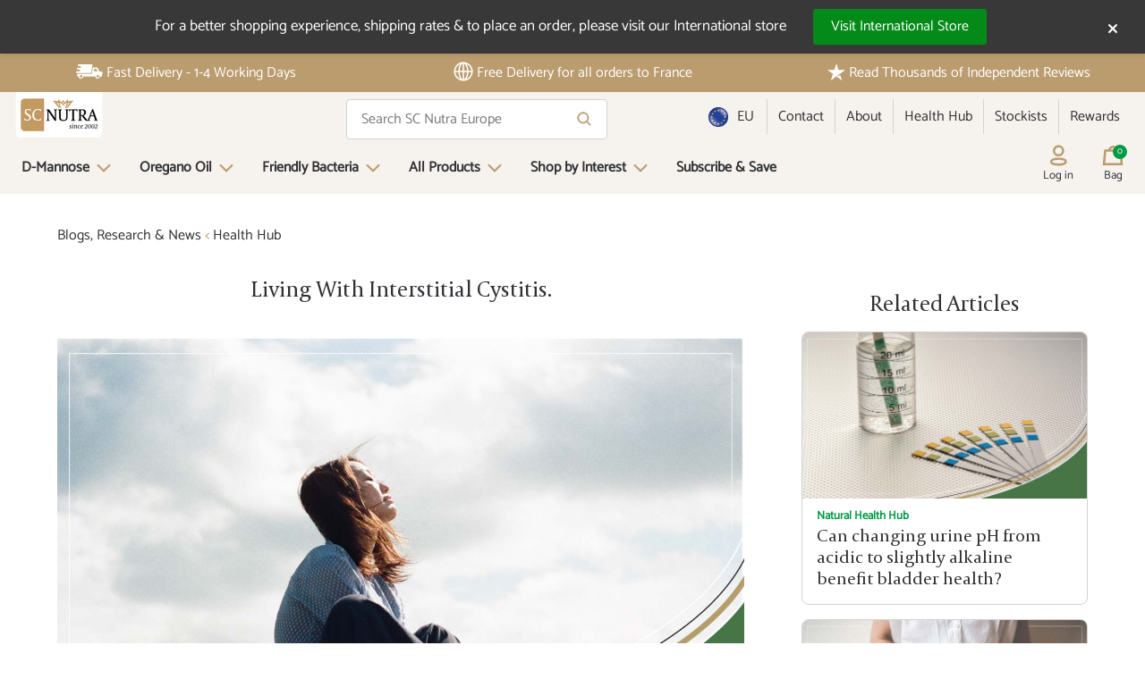

--- FILE ---
content_type: text/html; charset=utf-8
request_url: https://www.sweetcures.eu/en/blogs/health-hub/living-with-interstitial-cystitis
body_size: 42557
content:
<!doctype html>
  
  
  
    <html class="no-js" lang="fr-FR">
  
<head>
  <script>
  window.consentmo_gcm_initial_state = "2";
  window.consentmo_gcm_state = "1";
  window.consentmo_gcm_security_storage = "strict";
  window.consentmo_gcm_ad_storage = "marketing";
  window.consentmo_gcm_analytics_storage = "analytics";
  window.consentmo_gcm_functionality_storage = "functionality";
  window.consentmo_gcm_personalization_storage = "functionality";
  window.consentmo_gcm_ads_data_redaction = "true";
  window.consentmo_gcm_url_passthrough = "false";
  window.consentmo_gcm_data_layer_name = "dataLayer";

  // Google Consent Mode V2 integration script from Consentmo GDPR
  window.isenseRules = {};
  window.isenseRules.gcm = {
      gcmVersion: 2,
      integrationVersion: 3,
      customChanges: false,
      consentUpdated: false,
      initialState: 7,
      isCustomizationEnabled: false,
      adsDataRedaction: true,
      urlPassthrough: false,
      dataLayer: 'dataLayer',
      categories: { ad_personalization: "marketing", ad_storage: "marketing", ad_user_data: "marketing", analytics_storage: "analytics", functionality_storage: "functionality", personalization_storage: "functionality", security_storage: "strict"},
      storage: { ad_personalization: "false", ad_storage: "false", ad_user_data: "false", analytics_storage: "false", functionality_storage: "false", personalization_storage: "false", security_storage: "false", wait_for_update: 2000 }
  };
  if(window.consentmo_gcm_state !== null && window.consentmo_gcm_state !== "" && window.consentmo_gcm_state !== "0") {
    window.isenseRules.gcm.isCustomizationEnabled = true;
    window.isenseRules.gcm.initialState = window.consentmo_gcm_initial_state === null || window.consentmo_gcm_initial_state.trim() === "" ? window.isenseRules.gcm.initialState : window.consentmo_gcm_initial_state;
    window.isenseRules.gcm.categories.ad_storage = window.consentmo_gcm_ad_storage === null || window.consentmo_gcm_ad_storage.trim() === "" ? window.isenseRules.gcm.categories.ad_storage : window.consentmo_gcm_ad_storage;
    window.isenseRules.gcm.categories.ad_user_data = window.consentmo_gcm_ad_storage === null || window.consentmo_gcm_ad_storage.trim() === "" ? window.isenseRules.gcm.categories.ad_user_data : window.consentmo_gcm_ad_storage;
    window.isenseRules.gcm.categories.ad_personalization = window.consentmo_gcm_ad_storage === null || window.consentmo_gcm_ad_storage.trim() === "" ? window.isenseRules.gcm.categories.ad_personalization : window.consentmo_gcm_ad_storage;
    window.isenseRules.gcm.categories.analytics_storage = window.consentmo_gcm_analytics_storage === null || window.consentmo_gcm_analytics_storage.trim() === "" ? window.isenseRules.gcm.categories.analytics_storage : window.consentmo_gcm_analytics_storage;
    window.isenseRules.gcm.categories.functionality_storage = window.consentmo_gcm_functionality_storage === null || window.consentmo_gcm_functionality_storage.trim() === "" ? window.isenseRules.gcm.categories.functionality_storage : window.consentmo_gcm_functionality_storage;
    window.isenseRules.gcm.categories.personalization_storage = window.consentmo_gcm_personalization_storage === null || window.consentmo_gcm_personalization_storage.trim() === "" ? window.isenseRules.gcm.categories.personalization_storage : window.consentmo_gcm_personalization_storage;
    window.isenseRules.gcm.categories.security_storage = window.consentmo_gcm_security_storage === null || window.consentmo_gcm_security_storage.trim() === "" ? window.isenseRules.gcm.categories.security_storage : window.consentmo_gcm_security_storage;
    window.isenseRules.gcm.urlPassthrough = window.consentmo_gcm_url_passthrough === null || window.consentmo_gcm_url_passthrough.trim() === "" ? window.isenseRules.gcm.urlPassthrough : window.consentmo_gcm_url_passthrough;
    window.isenseRules.gcm.adsDataRedaction = window.consentmo_gcm_ads_data_redaction === null || window.consentmo_gcm_ads_data_redaction.trim() === "" ? window.isenseRules.gcm.adsDataRedaction : window.consentmo_gcm_ads_data_redaction;
    window.isenseRules.gcm.dataLayer = window.consentmo_gcm_data_layer_name === null || window.consentmo_gcm_data_layer_name.trim() === "" ? window.isenseRules.gcm.dataLayer : window.consentmo_gcm_data_layer_name;
  }
  window.isenseRules.initializeGcm = function (rules) {
    if(window.isenseRules.gcm.isCustomizationEnabled) {
      rules.initialState = window.isenseRules.gcm.initialState;
      rules.urlPassthrough = window.isenseRules.gcm.urlPassthrough === true || window.isenseRules.gcm.urlPassthrough === 'true';
      rules.adsDataRedaction = window.isenseRules.gcm.adsDataRedaction === true || window.isenseRules.gcm.adsDataRedaction === 'true';
    }

    let initialState = parseInt(rules.initialState);
    let marketingBlocked = initialState === 0 || initialState === 2 || initialState === 5 || initialState === 7;
    let analyticsBlocked = initialState === 0 || initialState === 3 || initialState === 6 || initialState === 7;
    let functionalityBlocked = initialState === 4 || initialState === 5 || initialState === 6 || initialState === 7;

    let gdprCache = localStorage.getItem('gdprCache') ? JSON.parse(localStorage.getItem('gdprCache')) : null;
    if (gdprCache && typeof gdprCache.updatedPreferences !== "undefined") {
      let updatedPreferences = gdprCache.updatedPreferences;
      marketingBlocked = parseInt(updatedPreferences.indexOf('marketing')) > -1;
      analyticsBlocked = parseInt(updatedPreferences.indexOf('analytics')) > -1;
      functionalityBlocked = parseInt(updatedPreferences.indexOf('functionality')) > -1;
    }

    Object.entries(rules.categories).forEach(category => {
      if(rules.storage.hasOwnProperty(category[0])) {
        switch(category[1]) {
          case 'strict':
            rules.storage[category[0]] = "granted";
            break;
          case 'marketing':
            rules.storage[category[0]] = marketingBlocked ? "denied" : "granted";
            break;
          case 'analytics':
            rules.storage[category[0]] = analyticsBlocked ? "denied" : "granted";
            break;
          case 'functionality':
            rules.storage[category[0]] = functionalityBlocked ? "denied" : "granted";
            break;
        }
      }
    });
    rules.consentUpdated = true;
    isenseRules.gcm = rules;
  }

  // Google Consent Mode - initialization start
  window.isenseRules.initializeGcm({
    ...window.isenseRules.gcm,
    adsDataRedaction: true,
    urlPassthrough: false,
    initialState: 7
  });

  /*
  * initialState acceptable values:
  * 0 - Set both ad_storage and analytics_storage to denied
  * 1 - Set all categories to granted
  * 2 - Set only ad_storage to denied
  * 3 - Set only analytics_storage to denied
  * 4 - Set only functionality_storage to denied
  * 5 - Set both ad_storage and functionality_storage to denied
  * 6 - Set both analytics_storage and functionality_storage to denied
  * 7 - Set all categories to denied
  */

  window[window.isenseRules.gcm.dataLayer] = window[window.isenseRules.gcm.dataLayer] || [];
  function gtag() { window[window.isenseRules.gcm.dataLayer].push(arguments); }
  gtag("consent", "default", isenseRules.gcm.storage);
  isenseRules.gcm.adsDataRedaction && gtag("set", "ads_data_redaction", isenseRules.gcm.adsDataRedaction);
  isenseRules.gcm.urlPassthrough && gtag("set", "url_passthrough", isenseRules.gcm.urlPassthrough);
</script>


  <!-- GEOTARGET -->
  

  
    <script>
      (function(g,e,o,t,a,r,ge,tl,y,s){
      t=g.getElementsByTagName(e)[0];y=g.createElement(e);y.async=true;
      y.src='https://g9508048080.co/gr?id=-N0VophwyocGgjU6jBwB&refurl='+g.referrer+'&winurl='+encodeURIComponent(window.location);
      t.parentNode.insertBefore(y,t);
      })(document,'script');
    </script>
  

  

  <!-- Google Site Verification-->
  

  
    <meta name="google-site-verification" content="JwHfmnMqaBpW9xQm5YFFmeTj6WoKwrb7TZOuB0ZzLuM" />
  

  

  <meta charset="utf-8">
  <meta http-equiv="X-UA-Compatible" content="IE=edge,chrome=1">
  <meta name="viewport" content="width=device-width, initial-scale=1.0, viewport-fit=cover">

  
    <link rel="canonical" href="https://www.sweetcures.eu/en/blogs/health-hub/living-with-interstitial-cystitis" />
      <link rel="alternate" href="https://www.sweetcures.co.uk/blogs/health-hub/living-with-interstitial-cystitis" hreflang="en-GB" />
      <link rel="alternate" href="https://www.sweetcures.eu/en/blogs/health-hub/living-with-interstitial-cystitis" hreflang="en-FR" />
      <link rel="alternate" href="https://www.sweetcures.eu/blogs/health-hub/living-with-interstitial-cystitis" hreflang="fr-FR" />
      <link rel="alternate" href="https://www.sweetcures.eu/en-ie/blogs/health-hub/living-with-interstitial-cystitis" hreflang="en-IE" />
      <link rel="alternate" href="https://www.sweetcures.eu/it-it/blogs/health-hub/living-with-interstitial-cystitis" hreflang="it-IT" />
      <link rel="alternate" href="https://www.sweetcures.eu/de-de/blogs/health-hub/living-with-interstitial-cystitis" hreflang="de-DE" />
      <link rel="alternate" href="https://www.sweetcures.eu/es-es/blogs/health-hub/living-with-interstitial-cystitis" hreflang="es-ES" />
      <link rel="alternate" href="https://www.sweetcures.com/blogs/health-hub/living-with-interstitial-cystitis" hreflang="en-US" />
      <link rel="alternate" href="https://www.sweetcures.com/en-ca/blogs/health-hub/living-with-interstitial-cystitis" hreflang="en-CA" />
      <link rel="alternate" href="https://www.sweetcures.com/en-au/blogs/health-hub/living-with-interstitial-cystitis" hreflang="en-AU" />
      <link rel="alternate" href="https://www.sweetcures.com/en-nz/blogs/health-hub/living-with-interstitial-cystitis" hreflang="en-NZ" />
      <link rel="alternate" href="https://www.sweetcures.com/en-sg/blogs/health-hub/living-with-interstitial-cystitis" hreflang="en-SG" />
      <link rel="alternate" href="https://www.sweetcures.com/en-ch/blogs/health-hub/living-with-interstitial-cystitis" hreflang="en-CH" />
      <link rel="alternate" href="https://www.sweetcures.co.uk/blogs/health-hub/living-with-interstitial-cystitis" hreflang="x-default" />
    
  

<link rel="shortcut icon" href="//www.sweetcures.eu/cdn/shop/files/favicon_32x32.jpg?v=1650630719" type="image/png">
    <title>Interstitial Cystitis | Symptoms | Causes | Treatment
&ndash; SC Nutra Europe</title>
  
<meta name="description" content="A guide highlighting the symptoms of Interstitial Cystitis are and how to overcome it. Natural treatments for Interstitial Cystitis (IC)."><script>window.performance && window.performance.mark && window.performance.mark('shopify.content_for_header.start');</script><meta id="shopify-digital-wallet" name="shopify-digital-wallet" content="/62962893040/digital_wallets/dialog">
<meta name="shopify-checkout-api-token" content="a7a6cf335382f339e2427d30b90d3194">
<meta id="in-context-paypal-metadata" data-shop-id="62962893040" data-venmo-supported="false" data-environment="production" data-locale="en_US" data-paypal-v4="true" data-currency="EUR">
<link rel="alternate" type="application/atom+xml" title="Feed" href="/en/blogs/health-hub.atom" />
<script async="async" src="/checkouts/internal/preloads.js?locale=en-FR"></script>
<link rel="preconnect" href="https://shop.app" crossorigin="anonymous">
<script async="async" src="https://shop.app/checkouts/internal/preloads.js?locale=en-FR&shop_id=62962893040" crossorigin="anonymous"></script>
<script id="apple-pay-shop-capabilities" type="application/json">{"shopId":62962893040,"countryCode":"FR","currencyCode":"EUR","merchantCapabilities":["supports3DS"],"merchantId":"gid:\/\/shopify\/Shop\/62962893040","merchantName":"SC Nutra Europe","requiredBillingContactFields":["postalAddress","email","phone"],"requiredShippingContactFields":["postalAddress","email","phone"],"shippingType":"shipping","supportedNetworks":["visa","masterCard","amex","maestro"],"total":{"type":"pending","label":"SC Nutra Europe","amount":"1.00"},"shopifyPaymentsEnabled":true,"supportsSubscriptions":true}</script>
<script id="shopify-features" type="application/json">{"accessToken":"a7a6cf335382f339e2427d30b90d3194","betas":["rich-media-storefront-analytics"],"domain":"www.sweetcures.eu","predictiveSearch":true,"shopId":62962893040,"locale":"en"}</script>
<script>var Shopify = Shopify || {};
Shopify.shop = "sweet-cures-eu.myshopify.com";
Shopify.locale = "en";
Shopify.currency = {"active":"EUR","rate":"1.0"};
Shopify.country = "FR";
Shopify.theme = {"name":"sweet-cures-theme\/main","id":130998141168,"schema_name":"Moonbase","schema_version":"1.0.0","theme_store_id":null,"role":"main"};
Shopify.theme.handle = "null";
Shopify.theme.style = {"id":null,"handle":null};
Shopify.cdnHost = "www.sweetcures.eu/cdn";
Shopify.routes = Shopify.routes || {};
Shopify.routes.root = "/en/";</script>
<script type="module">!function(o){(o.Shopify=o.Shopify||{}).modules=!0}(window);</script>
<script>!function(o){function n(){var o=[];function n(){o.push(Array.prototype.slice.apply(arguments))}return n.q=o,n}var t=o.Shopify=o.Shopify||{};t.loadFeatures=n(),t.autoloadFeatures=n()}(window);</script>
<script>
  window.ShopifyPay = window.ShopifyPay || {};
  window.ShopifyPay.apiHost = "shop.app\/pay";
  window.ShopifyPay.redirectState = null;
</script>
<script id="shop-js-analytics" type="application/json">{"pageType":"article"}</script>
<script defer="defer" async type="module" src="//www.sweetcures.eu/cdn/shopifycloud/shop-js/modules/v2/client.init-shop-cart-sync_BT-GjEfc.en.esm.js"></script>
<script defer="defer" async type="module" src="//www.sweetcures.eu/cdn/shopifycloud/shop-js/modules/v2/chunk.common_D58fp_Oc.esm.js"></script>
<script defer="defer" async type="module" src="//www.sweetcures.eu/cdn/shopifycloud/shop-js/modules/v2/chunk.modal_xMitdFEc.esm.js"></script>
<script type="module">
  await import("//www.sweetcures.eu/cdn/shopifycloud/shop-js/modules/v2/client.init-shop-cart-sync_BT-GjEfc.en.esm.js");
await import("//www.sweetcures.eu/cdn/shopifycloud/shop-js/modules/v2/chunk.common_D58fp_Oc.esm.js");
await import("//www.sweetcures.eu/cdn/shopifycloud/shop-js/modules/v2/chunk.modal_xMitdFEc.esm.js");

  window.Shopify.SignInWithShop?.initShopCartSync?.({"fedCMEnabled":true,"windoidEnabled":true});

</script>
<script>
  window.Shopify = window.Shopify || {};
  if (!window.Shopify.featureAssets) window.Shopify.featureAssets = {};
  window.Shopify.featureAssets['shop-js'] = {"shop-cart-sync":["modules/v2/client.shop-cart-sync_DZOKe7Ll.en.esm.js","modules/v2/chunk.common_D58fp_Oc.esm.js","modules/v2/chunk.modal_xMitdFEc.esm.js"],"init-fed-cm":["modules/v2/client.init-fed-cm_B6oLuCjv.en.esm.js","modules/v2/chunk.common_D58fp_Oc.esm.js","modules/v2/chunk.modal_xMitdFEc.esm.js"],"shop-cash-offers":["modules/v2/client.shop-cash-offers_D2sdYoxE.en.esm.js","modules/v2/chunk.common_D58fp_Oc.esm.js","modules/v2/chunk.modal_xMitdFEc.esm.js"],"shop-login-button":["modules/v2/client.shop-login-button_QeVjl5Y3.en.esm.js","modules/v2/chunk.common_D58fp_Oc.esm.js","modules/v2/chunk.modal_xMitdFEc.esm.js"],"pay-button":["modules/v2/client.pay-button_DXTOsIq6.en.esm.js","modules/v2/chunk.common_D58fp_Oc.esm.js","modules/v2/chunk.modal_xMitdFEc.esm.js"],"shop-button":["modules/v2/client.shop-button_DQZHx9pm.en.esm.js","modules/v2/chunk.common_D58fp_Oc.esm.js","modules/v2/chunk.modal_xMitdFEc.esm.js"],"avatar":["modules/v2/client.avatar_BTnouDA3.en.esm.js"],"init-windoid":["modules/v2/client.init-windoid_CR1B-cfM.en.esm.js","modules/v2/chunk.common_D58fp_Oc.esm.js","modules/v2/chunk.modal_xMitdFEc.esm.js"],"init-shop-for-new-customer-accounts":["modules/v2/client.init-shop-for-new-customer-accounts_C_vY_xzh.en.esm.js","modules/v2/client.shop-login-button_QeVjl5Y3.en.esm.js","modules/v2/chunk.common_D58fp_Oc.esm.js","modules/v2/chunk.modal_xMitdFEc.esm.js"],"init-shop-email-lookup-coordinator":["modules/v2/client.init-shop-email-lookup-coordinator_BI7n9ZSv.en.esm.js","modules/v2/chunk.common_D58fp_Oc.esm.js","modules/v2/chunk.modal_xMitdFEc.esm.js"],"init-shop-cart-sync":["modules/v2/client.init-shop-cart-sync_BT-GjEfc.en.esm.js","modules/v2/chunk.common_D58fp_Oc.esm.js","modules/v2/chunk.modal_xMitdFEc.esm.js"],"shop-toast-manager":["modules/v2/client.shop-toast-manager_DiYdP3xc.en.esm.js","modules/v2/chunk.common_D58fp_Oc.esm.js","modules/v2/chunk.modal_xMitdFEc.esm.js"],"init-customer-accounts":["modules/v2/client.init-customer-accounts_D9ZNqS-Q.en.esm.js","modules/v2/client.shop-login-button_QeVjl5Y3.en.esm.js","modules/v2/chunk.common_D58fp_Oc.esm.js","modules/v2/chunk.modal_xMitdFEc.esm.js"],"init-customer-accounts-sign-up":["modules/v2/client.init-customer-accounts-sign-up_iGw4briv.en.esm.js","modules/v2/client.shop-login-button_QeVjl5Y3.en.esm.js","modules/v2/chunk.common_D58fp_Oc.esm.js","modules/v2/chunk.modal_xMitdFEc.esm.js"],"shop-follow-button":["modules/v2/client.shop-follow-button_CqMgW2wH.en.esm.js","modules/v2/chunk.common_D58fp_Oc.esm.js","modules/v2/chunk.modal_xMitdFEc.esm.js"],"checkout-modal":["modules/v2/client.checkout-modal_xHeaAweL.en.esm.js","modules/v2/chunk.common_D58fp_Oc.esm.js","modules/v2/chunk.modal_xMitdFEc.esm.js"],"shop-login":["modules/v2/client.shop-login_D91U-Q7h.en.esm.js","modules/v2/chunk.common_D58fp_Oc.esm.js","modules/v2/chunk.modal_xMitdFEc.esm.js"],"lead-capture":["modules/v2/client.lead-capture_BJmE1dJe.en.esm.js","modules/v2/chunk.common_D58fp_Oc.esm.js","modules/v2/chunk.modal_xMitdFEc.esm.js"],"payment-terms":["modules/v2/client.payment-terms_Ci9AEqFq.en.esm.js","modules/v2/chunk.common_D58fp_Oc.esm.js","modules/v2/chunk.modal_xMitdFEc.esm.js"]};
</script>
<script>(function() {
  var isLoaded = false;
  function asyncLoad() {
    if (isLoaded) return;
    isLoaded = true;
    var urls = ["https:\/\/feed.omegacommerce.com\/js\/init.js?shop=sweet-cures-eu.myshopify.com","https:\/\/static.rechargecdn.com\/assets\/js\/widget.min.js?shop=sweet-cures-eu.myshopify.com","https:\/\/cdn-loyalty.yotpo.com\/loader\/0nda58HH62BAfOyHPM7K_w.js?shop=sweet-cures-eu.myshopify.com","https:\/\/ecommplugins-scripts.trustpilot.com\/v2.1\/js\/header.min.js?settings=eyJrZXkiOiJ6VFFFaHJwV1ZRM3VPRnNFIiwicyI6Im5vbmUifQ==\u0026shop=sweet-cures-eu.myshopify.com","https:\/\/ecommplugins-scripts.trustpilot.com\/v2.1\/js\/success.min.js?settings=eyJrZXkiOiJ6VFFFaHJwV1ZRM3VPRnNFIiwicyI6Im5vbmUiLCJ0IjpbIm9yZGVycy9mdWxmaWxsZWQiXSwidiI6IiIsImEiOiIifQ==\u0026shop=sweet-cures-eu.myshopify.com","https:\/\/ecommplugins-trustboxsettings.trustpilot.com\/sweet-cures-eu.myshopify.com.js?settings=1749476396877\u0026shop=sweet-cures-eu.myshopify.com"];
    for (var i = 0; i < urls.length; i++) {
      var s = document.createElement('script');
      s.type = 'text/javascript';
      s.async = true;
      s.src = urls[i];
      var x = document.getElementsByTagName('script')[0];
      x.parentNode.insertBefore(s, x);
    }
  };
  if(window.attachEvent) {
    window.attachEvent('onload', asyncLoad);
  } else {
    window.addEventListener('load', asyncLoad, false);
  }
})();</script>
<script id="__st">var __st={"a":62962893040,"offset":3600,"reqid":"a0237e5b-f7e6-4786-8a92-f0a06f57560f-1769200070","pageurl":"www.sweetcures.eu\/en\/blogs\/health-hub\/living-with-interstitial-cystitis","s":"articles-587544330480","u":"2f0abc31a4aa","p":"article","rtyp":"article","rid":587544330480};</script>
<script>window.ShopifyPaypalV4VisibilityTracking = true;</script>
<script id="captcha-bootstrap">!function(){'use strict';const t='contact',e='account',n='new_comment',o=[[t,t],['blogs',n],['comments',n],[t,'customer']],c=[[e,'customer_login'],[e,'guest_login'],[e,'recover_customer_password'],[e,'create_customer']],r=t=>t.map((([t,e])=>`form[action*='/${t}']:not([data-nocaptcha='true']) input[name='form_type'][value='${e}']`)).join(','),a=t=>()=>t?[...document.querySelectorAll(t)].map((t=>t.form)):[];function s(){const t=[...o],e=r(t);return a(e)}const i='password',u='form_key',d=['recaptcha-v3-token','g-recaptcha-response','h-captcha-response',i],f=()=>{try{return window.sessionStorage}catch{return}},m='__shopify_v',_=t=>t.elements[u];function p(t,e,n=!1){try{const o=window.sessionStorage,c=JSON.parse(o.getItem(e)),{data:r}=function(t){const{data:e,action:n}=t;return t[m]||n?{data:e,action:n}:{data:t,action:n}}(c);for(const[e,n]of Object.entries(r))t.elements[e]&&(t.elements[e].value=n);n&&o.removeItem(e)}catch(o){console.error('form repopulation failed',{error:o})}}const l='form_type',E='cptcha';function T(t){t.dataset[E]=!0}const w=window,h=w.document,L='Shopify',v='ce_forms',y='captcha';let A=!1;((t,e)=>{const n=(g='f06e6c50-85a8-45c8-87d0-21a2b65856fe',I='https://cdn.shopify.com/shopifycloud/storefront-forms-hcaptcha/ce_storefront_forms_captcha_hcaptcha.v1.5.2.iife.js',D={infoText:'Protected by hCaptcha',privacyText:'Privacy',termsText:'Terms'},(t,e,n)=>{const o=w[L][v],c=o.bindForm;if(c)return c(t,g,e,D).then(n);var r;o.q.push([[t,g,e,D],n]),r=I,A||(h.body.append(Object.assign(h.createElement('script'),{id:'captcha-provider',async:!0,src:r})),A=!0)});var g,I,D;w[L]=w[L]||{},w[L][v]=w[L][v]||{},w[L][v].q=[],w[L][y]=w[L][y]||{},w[L][y].protect=function(t,e){n(t,void 0,e),T(t)},Object.freeze(w[L][y]),function(t,e,n,w,h,L){const[v,y,A,g]=function(t,e,n){const i=e?o:[],u=t?c:[],d=[...i,...u],f=r(d),m=r(i),_=r(d.filter((([t,e])=>n.includes(e))));return[a(f),a(m),a(_),s()]}(w,h,L),I=t=>{const e=t.target;return e instanceof HTMLFormElement?e:e&&e.form},D=t=>v().includes(t);t.addEventListener('submit',(t=>{const e=I(t);if(!e)return;const n=D(e)&&!e.dataset.hcaptchaBound&&!e.dataset.recaptchaBound,o=_(e),c=g().includes(e)&&(!o||!o.value);(n||c)&&t.preventDefault(),c&&!n&&(function(t){try{if(!f())return;!function(t){const e=f();if(!e)return;const n=_(t);if(!n)return;const o=n.value;o&&e.removeItem(o)}(t);const e=Array.from(Array(32),(()=>Math.random().toString(36)[2])).join('');!function(t,e){_(t)||t.append(Object.assign(document.createElement('input'),{type:'hidden',name:u})),t.elements[u].value=e}(t,e),function(t,e){const n=f();if(!n)return;const o=[...t.querySelectorAll(`input[type='${i}']`)].map((({name:t})=>t)),c=[...d,...o],r={};for(const[a,s]of new FormData(t).entries())c.includes(a)||(r[a]=s);n.setItem(e,JSON.stringify({[m]:1,action:t.action,data:r}))}(t,e)}catch(e){console.error('failed to persist form',e)}}(e),e.submit())}));const S=(t,e)=>{t&&!t.dataset[E]&&(n(t,e.some((e=>e===t))),T(t))};for(const o of['focusin','change'])t.addEventListener(o,(t=>{const e=I(t);D(e)&&S(e,y())}));const B=e.get('form_key'),M=e.get(l),P=B&&M;t.addEventListener('DOMContentLoaded',(()=>{const t=y();if(P)for(const e of t)e.elements[l].value===M&&p(e,B);[...new Set([...A(),...v().filter((t=>'true'===t.dataset.shopifyCaptcha))])].forEach((e=>S(e,t)))}))}(h,new URLSearchParams(w.location.search),n,t,e,['guest_login'])})(!0,!0)}();</script>
<script integrity="sha256-4kQ18oKyAcykRKYeNunJcIwy7WH5gtpwJnB7kiuLZ1E=" data-source-attribution="shopify.loadfeatures" defer="defer" src="//www.sweetcures.eu/cdn/shopifycloud/storefront/assets/storefront/load_feature-a0a9edcb.js" crossorigin="anonymous"></script>
<script crossorigin="anonymous" defer="defer" src="//www.sweetcures.eu/cdn/shopifycloud/storefront/assets/shopify_pay/storefront-65b4c6d7.js?v=20250812"></script>
<script data-source-attribution="shopify.dynamic_checkout.dynamic.init">var Shopify=Shopify||{};Shopify.PaymentButton=Shopify.PaymentButton||{isStorefrontPortableWallets:!0,init:function(){window.Shopify.PaymentButton.init=function(){};var t=document.createElement("script");t.src="https://www.sweetcures.eu/cdn/shopifycloud/portable-wallets/latest/portable-wallets.en.js",t.type="module",document.head.appendChild(t)}};
</script>
<script data-source-attribution="shopify.dynamic_checkout.buyer_consent">
  function portableWalletsHideBuyerConsent(e){var t=document.getElementById("shopify-buyer-consent"),n=document.getElementById("shopify-subscription-policy-button");t&&n&&(t.classList.add("hidden"),t.setAttribute("aria-hidden","true"),n.removeEventListener("click",e))}function portableWalletsShowBuyerConsent(e){var t=document.getElementById("shopify-buyer-consent"),n=document.getElementById("shopify-subscription-policy-button");t&&n&&(t.classList.remove("hidden"),t.removeAttribute("aria-hidden"),n.addEventListener("click",e))}window.Shopify?.PaymentButton&&(window.Shopify.PaymentButton.hideBuyerConsent=portableWalletsHideBuyerConsent,window.Shopify.PaymentButton.showBuyerConsent=portableWalletsShowBuyerConsent);
</script>
<script data-source-attribution="shopify.dynamic_checkout.cart.bootstrap">document.addEventListener("DOMContentLoaded",(function(){function t(){return document.querySelector("shopify-accelerated-checkout-cart, shopify-accelerated-checkout")}if(t())Shopify.PaymentButton.init();else{new MutationObserver((function(e,n){t()&&(Shopify.PaymentButton.init(),n.disconnect())})).observe(document.body,{childList:!0,subtree:!0})}}));
</script>
<link id="shopify-accelerated-checkout-styles" rel="stylesheet" media="screen" href="https://www.sweetcures.eu/cdn/shopifycloud/portable-wallets/latest/accelerated-checkout-backwards-compat.css" crossorigin="anonymous">
<style id="shopify-accelerated-checkout-cart">
        #shopify-buyer-consent {
  margin-top: 1em;
  display: inline-block;
  width: 100%;
}

#shopify-buyer-consent.hidden {
  display: none;
}

#shopify-subscription-policy-button {
  background: none;
  border: none;
  padding: 0;
  text-decoration: underline;
  font-size: inherit;
  cursor: pointer;
}

#shopify-subscription-policy-button::before {
  box-shadow: none;
}

      </style>

<script>window.performance && window.performance.mark && window.performance.mark('shopify.content_for_header.end');</script> <!-- Header hook for plugins -->

  <link href="//www.sweetcures.eu/cdn/shop/t/17/assets/theme.css?v=162703174652965455991768908172" rel="stylesheet" type="text/css" media="all" />
  <script src="https://ajax.googleapis.com/ajax/libs/jquery/3.6.0/jquery.min.js"></script>


  




<meta property="og:site_name" content="SC Nutra Europe">
<meta property="og:url" content="https://www.sweetcures.eu/en/blogs/health-hub/living-with-interstitial-cystitis">
<meta property="og:title" content="Living With Interstitial Cystitis.">
<meta property="og:type" content="article">
<meta property="og:description" content="Interstitial Cystitis, also known as Bladder Pain Syndrome (BPS), Painful Bladder Syndrome (PBS), Overactive Bladder Syndrome (OBS) or hypersensitive bladder syndrome (HBS), is a name that is given, amongst others to describe the frequency, urgency, pressure and/or bladder pain that some people experience on an ongoing basis for many years....">

<meta property="og:image" content="https://www.sweetcures.eu/cdn/shop/articles/Living-With-Interstitial-Cystitis.-What_s-The-Long-Term-Outcome.jpg?v=1645628431">
<meta property="og:image:secure_url" content="https://www.sweetcures.eu/cdn/shop/articles/Living-With-Interstitial-Cystitis.-What_s-The-Long-Term-Outcome.jpg?v=1645628431">


  <meta name="twitter:site" content="@https://x.com/scnutrafrance">

<meta name="twitter:card" content="summary_large_image">
<meta name="twitter:title" content="Living With Interstitial Cystitis.">
<meta name="twitter:description" content="Interstitial Cystitis, also known as Bladder Pain Syndrome (BPS), Painful Bladder Syndrome (PBS), Overactive Bladder Syndrome (OBS) or hypersensitive bladder syndrome (HBS), is a name that is given, amongst others to describe the frequency, urgency, pressure and/or bladder pain that some people experience on an ongoing basis for many years....">

  <link rel="preload" as="font" type="font/woff2"
  href="//www.sweetcures.eu/cdn/shop/t/17/assets/kanit-v6-latin-regular.woff2?v=100645684307915806391645628683" crossorigin>
<link rel="preload" as="font" type="font/woff2"
  href="//www.sweetcures.eu/cdn/shop/t/17/assets/kanit-v6-latin-700.woff2?v=51643265080255811701645628688" crossorigin><style data-shopify>:root, [data-theme="default"] {--color-primary-darker: hsl(36, 36%, 38%);
    --color-primary-dark: hsl(36, 36%, 48%);
    --color-primary: hsl(36, 36%, 58%);
    --color-primary-light: hsl(36, 36%, 68%);
    --color-primary-lighter:  hsl(36, 36%, 78%);

    --color-light: #DDCDB7;

    --color-hsla-stripped-primary-darker: 36, 36%, 38%;
    --color-hsla-stripped-primary-dark: 36, 36%, 48%;
    --color-hsla-stripped-primary: 36, 36%, 58%;
    --color-hsla-stripped-primary-light: 36, 36%, 68%;
    --color-hsla-stripped-primary-lighter:  36, 36%, 78%;

    --color-link-darker: hsl(240, 4%, 0%);
    --color-link-dark: hsl(240, 4%, 10%);
    --color-link: hsl(240, 4%, 20%);
    --color-link-light: hsl(240, 4%, 30%);
    --color-link-lighter:  hsl(240, 4%, 40%);

    --color-hsla-stripped-link-darker: 0, 0%, 0%;
    --color-hsla-stripped-link-dark: 240, 4%, 10%;
    --color-hsla-stripped-link: 240, 4%, 20%;
    --color-hsla-stripped-link-light: 240, 4%, 30%;
    --color-hsla-stripped-link-lighter:  240, 4%, 40%;

    --color-accent-darker: hsl(147, 100%, 10%);
    --color-accent-dark: hsl(147, 100%, 20%);
    --color-accent: hsl(147, 100%, 30%);
    --color-accent-light: hsl(147, 100%, 40%);
    --color-accent-lighter:  hsl(147, 100%, 50%);

    --color-hsla-stripped-accent-darker: 147, 100%, 10%;
    --color-hsla-stripped-accent-dark: 147, 100%, 20%;
    --color-hsla-stripped-accent: 147, 100%, 30%;
    --color-hsla-stripped-accent-light: 147, 100%, 40%;
    --color-hsla-stripped-accent-lighter:  147, 100%, 50%;

    --color-bg: hsl(0, 0%, 100%);
    --color-bg-alt: hsl(33, 33%, 95%);
    --color-contrast-lower: hsl(0, 0%, 98%);
    --color-contrast-low: hsl(240, 1%, 83%);
    --color-contrast-medium: hsl(240, 1%, 48%);
    --color-contrast-high: hsl(240, 4%, 20%);
    --color-contrast-higher:  hsl(0, 0%, 0%);

    --color-hsla-stripped-bg: 0, 0%, 100%;
    --color-hsla-stripped-contrast-lower: 0, 0%, 98%;
    --color-hsla-stripped-contrast-low: 240, 1%, 83%;
    --color-hsla-stripped-contrast-medium: 240, 1%, 48%;
    --color-hsla-stripped-contrast-high: 240, 4%, 20%;
    --color-hsla-stripped-contrast-higher:  0, 0%, 0%;

     --color-black:  hsl(0, 0%, 0%);
     --color-white:  hsl(0, 0%, 100%);
     --color-grey: hsl(0, 0%, 93%);

     --color-hsla-stripped-black:  0, 0%, 0%;
     --color-hsla-stripped-white:  0, 0%, 100%;

     --color-success-darker: hsl(72, 79%, 15%);
     --color-success-dark: hsl(72, 79%, 25%);
     --color-success: hsl(72, 79%, 35%);
     --color-success-light: hsl(72, 79%, 45%);
     --color-success-lighter:  hsl(72, 79%, 55%);

     --color-hsla-stripped-success-darker: 72, 79%, 15%;
     --color-hsla-stripped-success-dark: 72, 79%, 25%;
     --color-hsla-stripped-success: 72, 79%, 35%;
     --color-hsla-stripped-success-light: 72, 79%, 45%;
     --color-hsla-stripped-success-lighter:  72, 79%, 55%;

     --color-error-darker: hsl(349, 75%, 31%);
     --color-error-dark: hsl(349, 75%, 41%);
     --color-error: hsl(349, 75%, 51%);
     --color-error-light: hsl(349, 75%, 61%);
     --color-error-lighter:  hsl(349, 75%, 71%);

     --color-hsla-stripped-error-darker: 349, 75%, 31%;
     --color-hsla-stripped-error-dark: 349, 75%, 41%;
     --color-hsla-stripped-error: 349, 75%, 51%;
     --color-hsla-stripped-error-light: 349, 75%, 61%;
     --color-hsla-stripped-error-lighter:  349, 75%, 71%;

     --color-hsla-stripped-warning-darker: hsl(48, 100%, 30%);
     --color-hsla-stripped-warning-dark: hsl(48, 100%, 40%);
     --color-hsla-stripped-warning: hsl(48, 100%, 50%);
     --color-hsla-stripped-warning-light: hsl(48, 100%, 60%);
     --color-hsla-stripped-warning-lighter:  hsl(48, 100%, 70%);

     --color-hsla-stripped-warning-darker: 48, 100%, 30%;
     --color-hsla-stripped-warning-dark: 48, 100%, 40%;
     --color-hsla-stripped-warning: 48, 100%, 50%;
     --color-hsla-stripped-warning-light: 48, 100%, 60%;
     --color-hsla-stripped-warning-lighter:  48, 100%, 70%;

     --color-facebook:  hsl(221, 44%, 41%);
     --color-twitter:  hsl(197, 100%, 47%);
     --color-pinterest:  hsl(357, 70%, 46%);

  }</style>
  <script>
    window.Moonbase = window.Moonbase || {};

    Moonbase.template = "article";

    
    Moonbase.settings = {
        ajaxCartOptions: { /* custom cart options */ },
        
            moneyFormat: '€{{amount_with_comma_separator}}',
        

        
        

        product: {
            showPriceInButton: false
        }
    }
    Moonbase.locale = {
      code: 'en',
      primary: true,
      domain: 'www.sweetcures.eu'
    }
    Moonbase.sections = [
        {
            sections: ['advanced-header'],
            path: "\/\/www.sweetcures.eu\/cdn\/shop\/t\/17\/assets\/advanced-header.js?v=183540376380069577241715604524"
        },
        {
            sections: ['featured-collection-slider'],
            path: "\/\/www.sweetcures.eu\/cdn\/shop\/t\/17\/assets\/featured-collection-slider.js?v=75112460727556659231668500260"
        }, {
            sections: ['standard-product-slider'],
            path: "\/\/www.sweetcures.eu\/cdn\/shop\/t\/17\/assets\/standard-product-slider.js?v=167648678751539284901668500260"
        }, {
            sections: ['standard-glide-slider', 'product-recommendations-section'],
            path: "\/\/www.sweetcures.eu\/cdn\/shop\/t\/17\/assets\/standard-glide-slider.js?v=150368997553780209031668500261"
        }, {
            sections: ['accordion-section', 'accordion-section'],
            path: "\/\/www.sweetcures.eu\/cdn\/shop\/t\/17\/assets\/accordion-section.js?v=85316883050708780361668500261"
        }
    ]
</script>

  


  <!-- Yotpo script -->
  
  

  
  <script src="https://cdn-widgetsrepository.yotpo.com/v1/loader/dwjO40CB12NAXsflh3OMJ9OsLAMLscTsGQ7eQBW9" async></script>
  

  
  <!-- End Yotpo script-->
<!-- BEGIN app block: shopify://apps/consentmo-gdpr/blocks/gdpr_cookie_consent/4fbe573f-a377-4fea-9801-3ee0858cae41 -->


<!-- END app block --><!-- BEGIN app block: shopify://apps/klaviyo-email-marketing-sms/blocks/klaviyo-onsite-embed/2632fe16-c075-4321-a88b-50b567f42507 -->












  <script async src="https://static.klaviyo.com/onsite/js/Y6e23W/klaviyo.js?company_id=Y6e23W"></script>
  <script>!function(){if(!window.klaviyo){window._klOnsite=window._klOnsite||[];try{window.klaviyo=new Proxy({},{get:function(n,i){return"push"===i?function(){var n;(n=window._klOnsite).push.apply(n,arguments)}:function(){for(var n=arguments.length,o=new Array(n),w=0;w<n;w++)o[w]=arguments[w];var t="function"==typeof o[o.length-1]?o.pop():void 0,e=new Promise((function(n){window._klOnsite.push([i].concat(o,[function(i){t&&t(i),n(i)}]))}));return e}}})}catch(n){window.klaviyo=window.klaviyo||[],window.klaviyo.push=function(){var n;(n=window._klOnsite).push.apply(n,arguments)}}}}();</script>

  




  <script>
    window.klaviyoReviewsProductDesignMode = false
  </script>







<!-- END app block --><!-- BEGIN app block: shopify://apps/yotpo-loyalty-rewards/blocks/loader-app-embed-block/2f9660df-5018-4e02-9868-ee1fb88d6ccd -->
    <script src="https://cdn-widgetsrepository.yotpo.com/v1/loader/0nda58HH62BAfOyHPM7K_w" async></script>




<!-- END app block --><!-- BEGIN app block: shopify://apps/addingwell/blocks/aw-gtm/c8ed21e7-0ac8-4249-8c91-cbdde850b5b8 --><script
  type="module"
>
  setTimeout(async function () {
    const keySessionStorage = 'aw_settings';
    let __AW__settings = JSON.parse(sessionStorage.getItem(keySessionStorage));
    if(!__AW__settings) {
      const awSettings = await fetch(
              "/apps/addingwell-proxy",
              {
                method: "GET",
                redirect: "follow",
                headers: {'Content-Type': 'application/json', 'Access-Control-Allow-Origin': '*'}
              }
      );
      if (awSettings.ok) {
        __AW__settings = await awSettings.json();
        sessionStorage.setItem(keySessionStorage, JSON.stringify(__AW__settings));
      } else {
        console.error('Addingwell - Loading proxy error', awSettings.status);
        return;
      }
    }

    if(__AW__settings.insertGtmTag && __AW__settings.gtmId) {
      let __AW__gtmUrl = 'https://www.googletagmanager.com/gtm.js';
      let __AW__isAddingwellCdn = false;
      if(__AW__settings.insertGtmUrl && __AW__settings.gtmUrl) {
        __AW__gtmUrl = __AW__settings.gtmUrl;
        __AW__isAddingwellCdn = __AW__settings.isAddingwellCdn;
      }

      (function(w,d,s,l,i){
        w[l]=w[l]||[];w[l].push({'gtm.start':new Date().getTime(),event:'gtm.js'});
        var f=d.getElementsByTagName(s)[0],j=d.createElement(s),dl=l!='dataLayer'?'&l='+l:'';
        j.async=true;
        j.src=`${__AW__gtmUrl}?${__AW__isAddingwellCdn ? 'awl' : 'id'}=`+(__AW__isAddingwellCdn ? i.replace(/^GTM-/, '') : i)+dl;f.parentNode.insertBefore(j,f);
      })(window,document,'script',`${__AW__settings.dataLayerVariableName}`,`${__AW__settings.gtmId}`);
    }

    const __AW__getEventNameWithSuffix = (eventName) => {
      return eventName + (__AW__settings.dataLayerEventSuffix ? "_" + __AW__settings.dataLayerEventSuffix : "");
    }

    if(__AW__settings.enableDataLayer) {
      const MAX_ITEMS_BATCH = 10;
      const sendBatchEvents = (items, eventName, eventObject) => {
        let batch = [];
        for(let i  = 0; i < items.length; i++) {
          batch.push(items[i]);
          if(batch.length === MAX_ITEMS_BATCH || i === items.length - 1) {
            const eventClone = {
              ...eventObject,
              ecommerce: {
                ...eventObject.ecommerce,
                items: [...batch]
              }
            };
            window[__AW__settings.dataLayerVariableName].push({ ecommerce: null });
            window[__AW__settings.dataLayerVariableName].push({
              ...{'event': __AW__getEventNameWithSuffix(eventName)},
              ...eventClone
            });

            batch = [];
          }
        }
      }

      function __AW__filterNullOrEmpty(obj) {
        let filteredObj = {};

        for (let key in obj) {
          if (obj.hasOwnProperty(key)) {
            let value = obj[key];

            // If value is an object (and not null), recursively filter sub-elements
            if (typeof value === "object" && value !== null && value !== undefined) {
              let filteredSubObject = __AW__filterNullOrEmpty(value);

              // Add the filtered sub-object only if it's not empty
              if (Object.keys(filteredSubObject).length > 0) {
                filteredObj[key] = filteredSubObject;
              }
            } else {
              // Add the value only if it's neither null nor an empty string
              if (value !== null && value !== "" && value !== undefined) {
                filteredObj[key] = value;
              }
            }
          }
        }
        return filteredObj;
      }

      function getPageType(value) {
        const pageTypeMapping = {
          404: '404',
          article: 'article',
          blog: 'blog',
          cart: 'cart',
          collection: 'collection',
          gift_card: 'gift_card',
          index: 'homepage',
          product: 'product',
          search: 'searchresults',
          'customers/login': 'login',
          'customers/register': 'sign_up'
        };
        return pageTypeMapping[value] || 'other';
      }

      function pushDataLayerEvents() {
        window[__AW__settings.dataLayerVariableName] = window[__AW__settings.dataLayerVariableName] || [];  // init data layer if doesn't already exist
        const templateName = "article";
        const moneyFormat = "€{{amount_with_comma_separator}}";

        const getFormattedPrice = (price) => {
          let formattedPrice = price;
          if(moneyFormat.indexOf("amount_with_period_and_space_separator") > -1) {
            formattedPrice = price.replace(' ', '');
          } else if(moneyFormat.indexOf("amount_with_space_separator") > -1) {
            formattedPrice = price.replace(' ', '').replace(',', '.');
          } else if(moneyFormat.indexOf("amount_no_decimals_with_space_separator") > -1) {
            formattedPrice = price.replace(' ', '');
          } else if(moneyFormat.indexOf("amount_with_apostrophe_separator") > -1) {
            formattedPrice = price.replace('\'', '');
          } else if(moneyFormat.indexOf("amount_no_decimals_with_comma_separator") > -1) {
            formattedPrice = price.replace('.', '');
          } else if(moneyFormat.indexOf("amount_with_comma_separator") > -1) {
            formattedPrice = price.replace('.', '').replace(',', '.');
          } else if(moneyFormat.indexOf("amount_no_decimals") > -1) {
            formattedPrice = price.replace(',', '');
          } else if(moneyFormat.indexOf("amount") > -1) {
            formattedPrice = price.replace(',', '');
          } else {
            formattedPrice = price.replace('.', '').replace(",", ".");
          }
          return parseFloat(formattedPrice);
        };
        /**********************
         * DATALAYER SECTIONS
         ***********************/
        /**
         * DATALAYER: User Data
         * Build user_data properties.
         */
        let newCustomer = true;
        window.__AW__UserData = {
          user_data: {
            new_customer: newCustomer,
          }
        };

        

        window.__AW__UserData = __AW__filterNullOrEmpty(window.__AW__UserData);
        
        // Ajout du hash SHA256 des champs sensibles de user_data (version robuste)
        async function sha256(str) {
          if (!str) return undefined;
          if (!(window.crypto && window.crypto.subtle)) {
            console.error('Crypto.subtle non supporté, hash impossible pour :', str);
            return undefined;
          }
          try {
            const buf = await window.crypto.subtle.digest('SHA-256', new TextEncoder().encode(str));
            return Array.from(new Uint8Array(buf)).map(x => x.toString(16).padStart(2, '0')).join('');
          } catch (e) {
            console.error('Erreur lors du hash SHA256 pour', str, e);
            return undefined;
          }
        }
        async function getUserDataHash(user_data) {
          const hashObj = {};
          if (!user_data) return hashObj;
          try {
            if (user_data.email_address) hashObj.email_address = await sha256(user_data.email_address);
            if (user_data.phone_number) hashObj.phone_number = await sha256(user_data.phone_number);
            if (user_data.address && typeof user_data.address === 'object') {
              hashObj.address = {};
              if (user_data.address.first_name) hashObj.address.first_name = await sha256(user_data.address.first_name);
              if (user_data.address.last_name) hashObj.address.last_name = await sha256(user_data.address.last_name);
              if (user_data.address.street) hashObj.address.street = await sha256(user_data.address.street);
              if (user_data.address.city) hashObj.address.city = await sha256(user_data.address.city);
              if (user_data.address.region) hashObj.address.region = await sha256(user_data.address.region);
              if (user_data.address.postal_code) hashObj.address.postal_code = await sha256(user_data.address.postal_code);
              if (user_data.address.country) hashObj.address.country = await sha256(user_data.address.country);
            }
          } catch (e) {
            console.error('Erreur lors du hash user_data_hashed', e);
          }
          return __AW__filterNullOrEmpty(hashObj);
        }
        (async function() {
          if (window.__AW__UserData && window.__AW__UserData.user_data) {
            window.__AW__UserData.user_data_hashed = await getUserDataHash(window.__AW__UserData.user_data);
          }
        })();
        
        window.__AW__UserData["page_type"] = getPageType(templateName);
        window[__AW__settings.dataLayerVariableName].push(window.__AW__UserData);

        window[__AW__settings.dataLayerVariableName].push({"event": __AW__getEventNameWithSuffix("page_view")});


        /**
         * DATALAYER: 404 Pages
         * Fire on 404 Pages */
        


        /**
         * DATALAYER: Blog Articles
         * Fire on Blog Article Pages */
        
        window[__AW__settings.dataLayerVariableName].push({
          'author'      : "Anna Sawkins",
          'title'       : "Living With Interstitial Cystitis.",
          'dateCreated' : [30,0,16,23,2,2022,3,54,false,"CET"],
          'event'       : __AW__getEventNameWithSuffix('blog')
        });
        

        

        

        /** DATALAYER: Product List Page (Collections, Category)
         * Fire on all product listing pages. */

        const __AW__transformNumberToString = (value) => {
          if (value !== null && value !== undefined && typeof value === 'number') {
            return value.toString();
          }
          /** By Default return the current value */
          return value;
        };

        let discountPrice = 0.00;
        


        window.__AW__slaveShopifyCart = {"note":null,"attributes":{},"original_total_price":0,"total_price":0,"total_discount":0,"total_weight":0.0,"item_count":0,"items":[],"requires_shipping":false,"currency":"EUR","items_subtotal_price":0,"cart_level_discount_applications":[],"checkout_charge_amount":0};
        /** DATALAYER: Product Page
         * Fire on all Product View pages. */
        

        /** DATALAYER: Cart View
         * Fire anytime a user views their cart (non-dynamic) */
        

        let drawerCartAlreadyOpened = false;
        function observeCartDrawerOpen() {
          const cartDrawer = document.querySelector("cart-drawer");
          if (!cartDrawer) return;

          const observer = new MutationObserver(() => {
            const isOpen = cartDrawer.classList.contains("active") || cartDrawer.hasAttribute("open");
            if (isOpen && !drawerCartAlreadyOpened) {
              // Delayed view_cart to ensure to have cart update
              setTimeout(() => {
                drawerCartAlreadyOpened = true;
                const ecommerceDataLayer = {
                  ecommerce: {
                    currency: __AW__slaveShopifyCart.currency,
                    value: __AW__slaveShopifyCart.total_price / 100,
                    items: __AW__slaveShopifyCart.items.map(item => {
                      const price = (item.discounted_price ?? item.price) / 100;
                      const discount = (item.price - (item.discounted_price ?? 0)) / 100;
                      let coupon = "";
                      if (Array.isArray(item?.discounts)) {
                        coupon = item.discounts
                                .filter(discount => typeof discount?.title === 'string')
                                .map(discount => discount.title)
                                .join(', ');
                      }
                      return {
                        item_id: __AW__transformNumberToString(item.product_id),
                        item_variant: item.variant_title,
                        item_variant_title: item.variant_title,
                        item_variant_id: __AW__transformNumberToString(item.variant_id),
                        item_product_id: __AW__transformNumberToString(item.product_id),
                        item_product_title: item.product_title,
                        item_name: item.product_title,
                        price: price,
                        discount: discount,
                        item_brand: item.vendor,
                        item_category: item.product_type,
                        item_list_name: item.collection || '',
                        item_list_id: '',
                        quantity: item.quantity,
                        sku: __AW__transformNumberToString(item.sku),
                        coupon: coupon,
                        url: item.url
                      };
                    })
                  }
                };
                window[__AW__settings.dataLayerVariableName].push({ ecommerce: null });
                window[__AW__settings.dataLayerVariableName].push({
                  ...{'event': __AW__getEventNameWithSuffix('view_cart')},
                  ...ecommerceDataLayer
                });
              }, 1000)

            }

            if (!isOpen) {
              drawerCartAlreadyOpened = false;
            }
          });

          observer.observe(cartDrawer, {
            attributes: true,
            attributeFilter: ['class', 'open']
          });
        }

        observeCartDrawerOpen()


        /** DATALAYER: Search Results */
        var searchPage = new RegExp("search", "g");
        if(document.location.pathname.match(searchPage)){
          var __AW__items = [];
          

          const awEcommerceSearch = {
            search_term: null,
            results_count: null,
            ecommerce: {
              items : []
            }
          };
          sendBatchEvents(__AW__items, "search", awEcommerceSearch);
        }


        const cartRegex = /\/cart\/(add|change|update)(\.js|\.json)?(\?.*)?$/;
        const pendingCartEventName = "aw_pending_cart_event";

        if(sessionStorage.getItem(pendingCartEventName)) {
          scheduleCartSync();
        }

        if (!window.__AW__patchedFetch) {
          window.__AW__patchedFetch = true;
          patchFetch();
        }

        if (!window.__AW__patchedXHR) {
          window.__AW__patchedXHR = true ;
          patchXhr();
        }

        function patchXhr() {
          const Native = window.XMLHttpRequest;

          class WrappedXHR extends Native {
            send(body) {
              this.addEventListener('load', () => {
                try {
                  const abs = this.responseURL || '';
                  const u = new URL(abs, location.origin);
                  const mt = u.pathname + (u.search || '');
                  if (this.status === 200 && cartRegex.test(mt)) {
                    scheduleCartSync();
                  }
                } catch (e) {
                  console.error('[AW] XHR handler error', e);
                }
              });
              return super.send(body);
            }
          }

          Object.setPrototypeOf(WrappedXHR, Native);
          window.XMLHttpRequest = WrappedXHR;
        }

        function patchFetch() {
          const previousFetch = window.fetch;
          window.fetch = async function (...args) {
            const [resource] = args;
            try {
              if (typeof resource !== 'string') {
                console.error('Invalid resource type');
                return previousFetch.apply(this, args);
              }

              if (cartRegex.test(resource)) {
                const response = await previousFetch.apply(this, args);
                if (response.ok) {
                  scheduleCartSync();
                } else {
                  console.warn(`Fetch for ${resource} failed with status: ${response.status}`);
                }
                return response;
              }
            } catch (error) {
              console.error('[AW] Fetch Wrapper Error:', error);
            }

            return previousFetch.apply(this, args);
          };
        }

        let awCartRunning = false;

        function scheduleCartSync() {
          if (awCartRunning) return;
          awCartRunning = true;

          try {
            const snapshot = JSON.stringify(window.__AW__slaveShopifyCart ?? { items: [] });
            sessionStorage.setItem(pendingCartEventName, snapshot);
          } catch (e) {
            console.warn('[AW] snapshot error', e);
          }

          void runCartSyncOnce().finally(() => {
            sessionStorage.removeItem(pendingCartEventName);
            awCartRunning = false;
          });
        }

        async function runCartSyncOnce() {
          try {
            const response = await fetch(`${window.Shopify.routes.root || "/"}cart.js?adw=1`, {
              credentials: 'same-origin',
              headers: { 'Accept': 'application/json' }
            });
            if (!response.ok) throw new Error('HTTP ' + response.status);

            const newCart = await response.json();
            compareCartData(newCart);
          } catch (error) {
            console.error('[AW] Error fetching /cart.js (singleton):', error);
          }
        }

        function compareCartData(newCartData) {
          const oldCartData = sessionStorage.getItem(pendingCartEventName) ? JSON.parse(sessionStorage.getItem(pendingCartEventName)) : { items: [] };
          newCartData = newCartData || {items: []};
          const oldItems = new Map(oldCartData.items.map(item => [item.id, item]));
          const newItems = new Map(newCartData.items.map(item => [item.id, item]));

          newItems.forEach((newItem, key) => {
            const oldItem = oldItems.get(key);
            const eventName = "add_to_cart";
            if (!oldItem) {
              handleCartDataLayer(eventName, newItem.quantity, newItem);
            } else if (newItem.quantity > oldItem.quantity) {
              handleCartDataLayer(eventName, newItem.quantity - oldItem.quantity, newItem);
            }
          });

          oldItems.forEach((oldItem, key) => {
            const newItem = newItems.get(key);
            const eventName = "remove_from_cart";
            if (!newItem) {
              handleCartDataLayer(eventName, oldItem.quantity, oldItem);
            } else if (oldItem.quantity > newItem.quantity) {
              handleCartDataLayer(eventName, oldItem.quantity - newItem.quantity, newItem);
            }
          });
          sessionStorage.removeItem(pendingCartEventName);
          __AW__slaveShopifyCart = newCartData;
        }

        function handleCartDataLayer(eventName, quantity, item) {
          const price = (item.discounted_price ?? item.price) / 100;
          const discount = (item.price - (item.discounted_price ?? 0)) / 100;
          const totalValue = price * quantity;
          let coupon = "";
          if(Array.isArray(item?.discounts)) {
            coupon = item.discounts
                    .filter(discount => typeof discount?.title === 'string')
                    .map(discount => discount.title)
                    .join(', ');
          }

          const ecommerceCart = {
            ecommerce: {
              currency: "EUR",
              value: totalValue,
              items: [{
                item_id: __AW__transformNumberToString(item.product_id),
                item_variant: item.variant_title || "Default Variant",
                item_variant_id: __AW__transformNumberToString(item.variant_id),
                item_variant_title: item.variant_title || "Default Variant",
                item_name: item.product_title,
                item_product_id: __AW__transformNumberToString(item.product_id),
                item_product_title: item.product_title,
                sku: __AW__transformNumberToString(item.sku),
                discount: discount,
                price: price,
                item_brand: item.vendor,
                item_category: item.product_type,
                quantity: quantity,
                coupon: coupon,
                url: item?.url
              }]
            }
          };

          window[__AW__settings.dataLayerVariableName].push({ ecommerce: null });
          window[__AW__settings.dataLayerVariableName].push({
            ...{ 'event': __AW__getEventNameWithSuffix(eventName) },
            ...ecommerceCart
          });

        }
      }

      if (document.readyState === 'loading') {
        // document still loading...
        document.addEventListener('DOMContentLoaded', () => {
          pushDataLayerEvents();
        });
      } else {
        // already loaded, chocs away!
        pushDataLayerEvents();
      }
    }
  }, 0);
</script>


<!-- END app block --><!-- BEGIN app block: shopify://apps/yotpo-product-reviews/blocks/settings/eb7dfd7d-db44-4334-bc49-c893b51b36cf -->


  <script type="text/javascript" src="https://cdn-widgetsrepository.yotpo.com/v1/loader/dwjO40CB12NAXsflh3OMJ9OsLAMLscTsGQ7eQBW9?languageCode=en" async></script>



  
<!-- END app block --><script src="https://cdn.shopify.com/extensions/019be9e8-7389-72d2-90ad-753cce315171/consentmo-gdpr-595/assets/consentmo_cookie_consent.js" type="text/javascript" defer="defer"></script>
<link href="https://monorail-edge.shopifysvc.com" rel="dns-prefetch">
<script>(function(){if ("sendBeacon" in navigator && "performance" in window) {try {var session_token_from_headers = performance.getEntriesByType('navigation')[0].serverTiming.find(x => x.name == '_s').description;} catch {var session_token_from_headers = undefined;}var session_cookie_matches = document.cookie.match(/_shopify_s=([^;]*)/);var session_token_from_cookie = session_cookie_matches && session_cookie_matches.length === 2 ? session_cookie_matches[1] : "";var session_token = session_token_from_headers || session_token_from_cookie || "";function handle_abandonment_event(e) {var entries = performance.getEntries().filter(function(entry) {return /monorail-edge.shopifysvc.com/.test(entry.name);});if (!window.abandonment_tracked && entries.length === 0) {window.abandonment_tracked = true;var currentMs = Date.now();var navigation_start = performance.timing.navigationStart;var payload = {shop_id: 62962893040,url: window.location.href,navigation_start,duration: currentMs - navigation_start,session_token,page_type: "article"};window.navigator.sendBeacon("https://monorail-edge.shopifysvc.com/v1/produce", JSON.stringify({schema_id: "online_store_buyer_site_abandonment/1.1",payload: payload,metadata: {event_created_at_ms: currentMs,event_sent_at_ms: currentMs}}));}}window.addEventListener('pagehide', handle_abandonment_event);}}());</script>
<script id="web-pixels-manager-setup">(function e(e,d,r,n,o){if(void 0===o&&(o={}),!Boolean(null===(a=null===(i=window.Shopify)||void 0===i?void 0:i.analytics)||void 0===a?void 0:a.replayQueue)){var i,a;window.Shopify=window.Shopify||{};var t=window.Shopify;t.analytics=t.analytics||{};var s=t.analytics;s.replayQueue=[],s.publish=function(e,d,r){return s.replayQueue.push([e,d,r]),!0};try{self.performance.mark("wpm:start")}catch(e){}var l=function(){var e={modern:/Edge?\/(1{2}[4-9]|1[2-9]\d|[2-9]\d{2}|\d{4,})\.\d+(\.\d+|)|Firefox\/(1{2}[4-9]|1[2-9]\d|[2-9]\d{2}|\d{4,})\.\d+(\.\d+|)|Chrom(ium|e)\/(9{2}|\d{3,})\.\d+(\.\d+|)|(Maci|X1{2}).+ Version\/(15\.\d+|(1[6-9]|[2-9]\d|\d{3,})\.\d+)([,.]\d+|)( \(\w+\)|)( Mobile\/\w+|) Safari\/|Chrome.+OPR\/(9{2}|\d{3,})\.\d+\.\d+|(CPU[ +]OS|iPhone[ +]OS|CPU[ +]iPhone|CPU IPhone OS|CPU iPad OS)[ +]+(15[._]\d+|(1[6-9]|[2-9]\d|\d{3,})[._]\d+)([._]\d+|)|Android:?[ /-](13[3-9]|1[4-9]\d|[2-9]\d{2}|\d{4,})(\.\d+|)(\.\d+|)|Android.+Firefox\/(13[5-9]|1[4-9]\d|[2-9]\d{2}|\d{4,})\.\d+(\.\d+|)|Android.+Chrom(ium|e)\/(13[3-9]|1[4-9]\d|[2-9]\d{2}|\d{4,})\.\d+(\.\d+|)|SamsungBrowser\/([2-9]\d|\d{3,})\.\d+/,legacy:/Edge?\/(1[6-9]|[2-9]\d|\d{3,})\.\d+(\.\d+|)|Firefox\/(5[4-9]|[6-9]\d|\d{3,})\.\d+(\.\d+|)|Chrom(ium|e)\/(5[1-9]|[6-9]\d|\d{3,})\.\d+(\.\d+|)([\d.]+$|.*Safari\/(?![\d.]+ Edge\/[\d.]+$))|(Maci|X1{2}).+ Version\/(10\.\d+|(1[1-9]|[2-9]\d|\d{3,})\.\d+)([,.]\d+|)( \(\w+\)|)( Mobile\/\w+|) Safari\/|Chrome.+OPR\/(3[89]|[4-9]\d|\d{3,})\.\d+\.\d+|(CPU[ +]OS|iPhone[ +]OS|CPU[ +]iPhone|CPU IPhone OS|CPU iPad OS)[ +]+(10[._]\d+|(1[1-9]|[2-9]\d|\d{3,})[._]\d+)([._]\d+|)|Android:?[ /-](13[3-9]|1[4-9]\d|[2-9]\d{2}|\d{4,})(\.\d+|)(\.\d+|)|Mobile Safari.+OPR\/([89]\d|\d{3,})\.\d+\.\d+|Android.+Firefox\/(13[5-9]|1[4-9]\d|[2-9]\d{2}|\d{4,})\.\d+(\.\d+|)|Android.+Chrom(ium|e)\/(13[3-9]|1[4-9]\d|[2-9]\d{2}|\d{4,})\.\d+(\.\d+|)|Android.+(UC? ?Browser|UCWEB|U3)[ /]?(15\.([5-9]|\d{2,})|(1[6-9]|[2-9]\d|\d{3,})\.\d+)\.\d+|SamsungBrowser\/(5\.\d+|([6-9]|\d{2,})\.\d+)|Android.+MQ{2}Browser\/(14(\.(9|\d{2,})|)|(1[5-9]|[2-9]\d|\d{3,})(\.\d+|))(\.\d+|)|K[Aa][Ii]OS\/(3\.\d+|([4-9]|\d{2,})\.\d+)(\.\d+|)/},d=e.modern,r=e.legacy,n=navigator.userAgent;return n.match(d)?"modern":n.match(r)?"legacy":"unknown"}(),u="modern"===l?"modern":"legacy",c=(null!=n?n:{modern:"",legacy:""})[u],f=function(e){return[e.baseUrl,"/wpm","/b",e.hashVersion,"modern"===e.buildTarget?"m":"l",".js"].join("")}({baseUrl:d,hashVersion:r,buildTarget:u}),m=function(e){var d=e.version,r=e.bundleTarget,n=e.surface,o=e.pageUrl,i=e.monorailEndpoint;return{emit:function(e){var a=e.status,t=e.errorMsg,s=(new Date).getTime(),l=JSON.stringify({metadata:{event_sent_at_ms:s},events:[{schema_id:"web_pixels_manager_load/3.1",payload:{version:d,bundle_target:r,page_url:o,status:a,surface:n,error_msg:t},metadata:{event_created_at_ms:s}}]});if(!i)return console&&console.warn&&console.warn("[Web Pixels Manager] No Monorail endpoint provided, skipping logging."),!1;try{return self.navigator.sendBeacon.bind(self.navigator)(i,l)}catch(e){}var u=new XMLHttpRequest;try{return u.open("POST",i,!0),u.setRequestHeader("Content-Type","text/plain"),u.send(l),!0}catch(e){return console&&console.warn&&console.warn("[Web Pixels Manager] Got an unhandled error while logging to Monorail."),!1}}}}({version:r,bundleTarget:l,surface:e.surface,pageUrl:self.location.href,monorailEndpoint:e.monorailEndpoint});try{o.browserTarget=l,function(e){var d=e.src,r=e.async,n=void 0===r||r,o=e.onload,i=e.onerror,a=e.sri,t=e.scriptDataAttributes,s=void 0===t?{}:t,l=document.createElement("script"),u=document.querySelector("head"),c=document.querySelector("body");if(l.async=n,l.src=d,a&&(l.integrity=a,l.crossOrigin="anonymous"),s)for(var f in s)if(Object.prototype.hasOwnProperty.call(s,f))try{l.dataset[f]=s[f]}catch(e){}if(o&&l.addEventListener("load",o),i&&l.addEventListener("error",i),u)u.appendChild(l);else{if(!c)throw new Error("Did not find a head or body element to append the script");c.appendChild(l)}}({src:f,async:!0,onload:function(){if(!function(){var e,d;return Boolean(null===(d=null===(e=window.Shopify)||void 0===e?void 0:e.analytics)||void 0===d?void 0:d.initialized)}()){var d=window.webPixelsManager.init(e)||void 0;if(d){var r=window.Shopify.analytics;r.replayQueue.forEach((function(e){var r=e[0],n=e[1],o=e[2];d.publishCustomEvent(r,n,o)})),r.replayQueue=[],r.publish=d.publishCustomEvent,r.visitor=d.visitor,r.initialized=!0}}},onerror:function(){return m.emit({status:"failed",errorMsg:"".concat(f," has failed to load")})},sri:function(e){var d=/^sha384-[A-Za-z0-9+/=]+$/;return"string"==typeof e&&d.test(e)}(c)?c:"",scriptDataAttributes:o}),m.emit({status:"loading"})}catch(e){m.emit({status:"failed",errorMsg:(null==e?void 0:e.message)||"Unknown error"})}}})({shopId: 62962893040,storefrontBaseUrl: "https://www.sweetcures.eu",extensionsBaseUrl: "https://extensions.shopifycdn.com/cdn/shopifycloud/web-pixels-manager",monorailEndpoint: "https://monorail-edge.shopifysvc.com/unstable/produce_batch",surface: "storefront-renderer",enabledBetaFlags: ["2dca8a86"],webPixelsConfigList: [{"id":"1757577592","configuration":"{\"accountID\":\"Y6e23W\",\"webPixelConfig\":\"eyJlbmFibGVBZGRlZFRvQ2FydEV2ZW50cyI6IHRydWV9\"}","eventPayloadVersion":"v1","runtimeContext":"STRICT","scriptVersion":"524f6c1ee37bacdca7657a665bdca589","type":"APP","apiClientId":123074,"privacyPurposes":["ANALYTICS","MARKETING"],"dataSharingAdjustments":{"protectedCustomerApprovalScopes":["read_customer_address","read_customer_email","read_customer_name","read_customer_personal_data","read_customer_phone"]}},{"id":"224428408","eventPayloadVersion":"1","runtimeContext":"LAX","scriptVersion":"1","type":"CUSTOM","privacyPurposes":[],"name":"addingwell"},{"id":"shopify-app-pixel","configuration":"{}","eventPayloadVersion":"v1","runtimeContext":"STRICT","scriptVersion":"0450","apiClientId":"shopify-pixel","type":"APP","privacyPurposes":["ANALYTICS","MARKETING"]},{"id":"shopify-custom-pixel","eventPayloadVersion":"v1","runtimeContext":"LAX","scriptVersion":"0450","apiClientId":"shopify-pixel","type":"CUSTOM","privacyPurposes":["ANALYTICS","MARKETING"]}],isMerchantRequest: false,initData: {"shop":{"name":"SC Nutra Europe","paymentSettings":{"currencyCode":"EUR"},"myshopifyDomain":"sweet-cures-eu.myshopify.com","countryCode":"FR","storefrontUrl":"https:\/\/www.sweetcures.eu\/en"},"customer":null,"cart":null,"checkout":null,"productVariants":[],"purchasingCompany":null},},"https://www.sweetcures.eu/cdn","fcfee988w5aeb613cpc8e4bc33m6693e112",{"modern":"","legacy":""},{"shopId":"62962893040","storefrontBaseUrl":"https:\/\/www.sweetcures.eu","extensionBaseUrl":"https:\/\/extensions.shopifycdn.com\/cdn\/shopifycloud\/web-pixels-manager","surface":"storefront-renderer","enabledBetaFlags":"[\"2dca8a86\"]","isMerchantRequest":"false","hashVersion":"fcfee988w5aeb613cpc8e4bc33m6693e112","publish":"custom","events":"[[\"page_viewed\",{}]]"});</script><script>
  window.ShopifyAnalytics = window.ShopifyAnalytics || {};
  window.ShopifyAnalytics.meta = window.ShopifyAnalytics.meta || {};
  window.ShopifyAnalytics.meta.currency = 'EUR';
  var meta = {"page":{"pageType":"article","resourceType":"article","resourceId":587544330480,"requestId":"a0237e5b-f7e6-4786-8a92-f0a06f57560f-1769200070"}};
  for (var attr in meta) {
    window.ShopifyAnalytics.meta[attr] = meta[attr];
  }
</script>
<script class="analytics">
  (function () {
    var customDocumentWrite = function(content) {
      var jquery = null;

      if (window.jQuery) {
        jquery = window.jQuery;
      } else if (window.Checkout && window.Checkout.$) {
        jquery = window.Checkout.$;
      }

      if (jquery) {
        jquery('body').append(content);
      }
    };

    var hasLoggedConversion = function(token) {
      if (token) {
        return document.cookie.indexOf('loggedConversion=' + token) !== -1;
      }
      return false;
    }

    var setCookieIfConversion = function(token) {
      if (token) {
        var twoMonthsFromNow = new Date(Date.now());
        twoMonthsFromNow.setMonth(twoMonthsFromNow.getMonth() + 2);

        document.cookie = 'loggedConversion=' + token + '; expires=' + twoMonthsFromNow;
      }
    }

    var trekkie = window.ShopifyAnalytics.lib = window.trekkie = window.trekkie || [];
    if (trekkie.integrations) {
      return;
    }
    trekkie.methods = [
      'identify',
      'page',
      'ready',
      'track',
      'trackForm',
      'trackLink'
    ];
    trekkie.factory = function(method) {
      return function() {
        var args = Array.prototype.slice.call(arguments);
        args.unshift(method);
        trekkie.push(args);
        return trekkie;
      };
    };
    for (var i = 0; i < trekkie.methods.length; i++) {
      var key = trekkie.methods[i];
      trekkie[key] = trekkie.factory(key);
    }
    trekkie.load = function(config) {
      trekkie.config = config || {};
      trekkie.config.initialDocumentCookie = document.cookie;
      var first = document.getElementsByTagName('script')[0];
      var script = document.createElement('script');
      script.type = 'text/javascript';
      script.onerror = function(e) {
        var scriptFallback = document.createElement('script');
        scriptFallback.type = 'text/javascript';
        scriptFallback.onerror = function(error) {
                var Monorail = {
      produce: function produce(monorailDomain, schemaId, payload) {
        var currentMs = new Date().getTime();
        var event = {
          schema_id: schemaId,
          payload: payload,
          metadata: {
            event_created_at_ms: currentMs,
            event_sent_at_ms: currentMs
          }
        };
        return Monorail.sendRequest("https://" + monorailDomain + "/v1/produce", JSON.stringify(event));
      },
      sendRequest: function sendRequest(endpointUrl, payload) {
        // Try the sendBeacon API
        if (window && window.navigator && typeof window.navigator.sendBeacon === 'function' && typeof window.Blob === 'function' && !Monorail.isIos12()) {
          var blobData = new window.Blob([payload], {
            type: 'text/plain'
          });

          if (window.navigator.sendBeacon(endpointUrl, blobData)) {
            return true;
          } // sendBeacon was not successful

        } // XHR beacon

        var xhr = new XMLHttpRequest();

        try {
          xhr.open('POST', endpointUrl);
          xhr.setRequestHeader('Content-Type', 'text/plain');
          xhr.send(payload);
        } catch (e) {
          console.log(e);
        }

        return false;
      },
      isIos12: function isIos12() {
        return window.navigator.userAgent.lastIndexOf('iPhone; CPU iPhone OS 12_') !== -1 || window.navigator.userAgent.lastIndexOf('iPad; CPU OS 12_') !== -1;
      }
    };
    Monorail.produce('monorail-edge.shopifysvc.com',
      'trekkie_storefront_load_errors/1.1',
      {shop_id: 62962893040,
      theme_id: 130998141168,
      app_name: "storefront",
      context_url: window.location.href,
      source_url: "//www.sweetcures.eu/cdn/s/trekkie.storefront.8d95595f799fbf7e1d32231b9a28fd43b70c67d3.min.js"});

        };
        scriptFallback.async = true;
        scriptFallback.src = '//www.sweetcures.eu/cdn/s/trekkie.storefront.8d95595f799fbf7e1d32231b9a28fd43b70c67d3.min.js';
        first.parentNode.insertBefore(scriptFallback, first);
      };
      script.async = true;
      script.src = '//www.sweetcures.eu/cdn/s/trekkie.storefront.8d95595f799fbf7e1d32231b9a28fd43b70c67d3.min.js';
      first.parentNode.insertBefore(script, first);
    };
    trekkie.load(
      {"Trekkie":{"appName":"storefront","development":false,"defaultAttributes":{"shopId":62962893040,"isMerchantRequest":null,"themeId":130998141168,"themeCityHash":"10079969342231306360","contentLanguage":"en","currency":"EUR"},"isServerSideCookieWritingEnabled":true,"monorailRegion":"shop_domain","enabledBetaFlags":["65f19447"]},"Session Attribution":{},"S2S":{"facebookCapiEnabled":false,"source":"trekkie-storefront-renderer","apiClientId":580111}}
    );

    var loaded = false;
    trekkie.ready(function() {
      if (loaded) return;
      loaded = true;

      window.ShopifyAnalytics.lib = window.trekkie;

      var originalDocumentWrite = document.write;
      document.write = customDocumentWrite;
      try { window.ShopifyAnalytics.merchantGoogleAnalytics.call(this); } catch(error) {};
      document.write = originalDocumentWrite;

      window.ShopifyAnalytics.lib.page(null,{"pageType":"article","resourceType":"article","resourceId":587544330480,"requestId":"a0237e5b-f7e6-4786-8a92-f0a06f57560f-1769200070","shopifyEmitted":true});

      var match = window.location.pathname.match(/checkouts\/(.+)\/(thank_you|post_purchase)/)
      var token = match? match[1]: undefined;
      if (!hasLoggedConversion(token)) {
        setCookieIfConversion(token);
        
      }
    });


        var eventsListenerScript = document.createElement('script');
        eventsListenerScript.async = true;
        eventsListenerScript.src = "//www.sweetcures.eu/cdn/shopifycloud/storefront/assets/shop_events_listener-3da45d37.js";
        document.getElementsByTagName('head')[0].appendChild(eventsListenerScript);

})();</script>
<script
  defer
  src="https://www.sweetcures.eu/cdn/shopifycloud/perf-kit/shopify-perf-kit-3.0.4.min.js"
  data-application="storefront-renderer"
  data-shop-id="62962893040"
  data-render-region="gcp-us-east1"
  data-page-type="article"
  data-theme-instance-id="130998141168"
  data-theme-name="Moonbase"
  data-theme-version="1.0.0"
  data-monorail-region="shop_domain"
  data-resource-timing-sampling-rate="10"
  data-shs="true"
  data-shs-beacon="true"
  data-shs-export-with-fetch="true"
  data-shs-logs-sample-rate="1"
  data-shs-beacon-endpoint="https://www.sweetcures.eu/api/collect"
></script>
</head>
<body class="template-article">

  <div class="sticky-header-wrap flex flex-column-reverse flex-column@md">
    <div id="shopify-section-announcement-bar" class="shopify-section">

  <div class="announcement-bar text-center padding-xs">
    <div class="glide__wrapper">
      <div class="announcement-bar-slider"
           id="fps-announcement-bar"
           data-section-type="standard-glide-slider"
           data-section-id="announcement-bar"
           data-slider-opts='
    {
      "type": "slider",
      "startAt": 0,
      "gap": "32",
      "bound": true,
      "perView": 3,
      "peek": {
        "before": 0,
        "after": 0
      },
      "breakpoints": {
        "1024": {
          "perView": 1,
          "autoplay": 4000
        }
      }
    }
  '>
        <div class=" glide">
          <div class="glide__track" data-glide-el="track">
            <ul class="glide__slides">
              
                <li class="glide__slide">
                      <img src="https://cdn.shopify.com/s/files/1/0570/9745/3768/files/Group.png?v=1627292554" alt="Fast Delivery - 1-4 Working Days">
                    

                    Fast Delivery - 1-4 Working Days
</li>
              
                <li class="glide__slide">
                      <img src="https://cdn.shopify.com/s/files/1/0570/9745/3768/files/Vector.png?v=1627292898" alt="Free Delivery for all orders to France">
                    

                    Free Delivery for all orders to France
</li>
              
                <li class="glide__slide">
                      <img src="https://cdn.shopify.com/s/files/1/0570/9745/3768/files/Shape.png?v=1627292898" alt="Read Thousands of Independent Reviews">
                    

                    Read Thousands of Independent Reviews
</li>
              
            </ul>
          </div>
        </div>
      </div>
    </div>
  </div>

  <style>
    .announcement-bar {
      background-color: #bb9c6f;
      color: #ffffff;
    }
    .announcement-bar a {
      color: #ffffff;
    }
  </style>
</div>
    <div id="shopify-section-advanced-header" class="shopify-section"><header class="header js-header" id="site-header" data-section-id="advanced-header" data-section-type="advanced-header" role="banner">

  <div class="header__background" role="navigation">
    <div class="header__top-nav position-relative flex max-width-xxxl padding-right-sm padding-left-sm padding-bottom-xs padding-bottom-xxxs@md margin-x-auto">
      <div class="header__block header__block--menu header__tool flex items-center" aria-label="Toggle menu">
        <a class="menu__link menu__link__menu menu__link--icon js-mobile-menu-toggle hide@md">
          
<svg class="icon icon--sm" width="24" height="22" viewBox="0 0 24 22" fill="none" xmlns="http://www.w3.org/2000/svg">
      <path d="M1 10.7144H23" stroke="#BB9C6F" stroke-width="2" stroke-linecap="round" stroke-linejoin="round"/>
      <path d="M1 1.28564H23" stroke="#BB9C6F" stroke-width="2" stroke-linecap="round" stroke-linejoin="round"/>
      <path d="M1 20.1426H23" stroke="#BB9C6F" stroke-width="2" stroke-linecap="round" stroke-linejoin="round"/>
    </svg>
          <svg class="icon icon--sm menu-active" width="44" height="44" viewBox="0 0 44 44" fill="none" xmlns="http://www.w3.org/2000/svg">
            <path d="M12.9785 13.25L30.4785 30.75" stroke="#BB9C6F" stroke-linecap="round" stroke-width="2" stroke-linejoin="round"/>
            <path d="M12.9785 30.75L30.4785 13.25" stroke="#BB9C6F" stroke-linecap="round" stroke-width="2" stroke-linejoin="round"/>
          </svg>
          <span class="account-label text-sm margin-top-xxs">Menu</span>
        </a></div>

      <div class="header__container header-top-nav-wrapper flex grid@md width-100%">
        <div class="flex">
          <button class="search_trigger hide@md">
            
<svg class="icon icon--sm margin-top-xs" width="20" height="20" viewBox="0 0 20 20" fill="none" xmlns="http://www.w3.org/2000/svg">
      <path fill-rule="evenodd" clip-rule="evenodd" d="M0.939941 8.59375C0.939941 4.36532 4.36776 0.9375 8.59619 0.9375C12.8246 0.9375 16.2524 4.36532 16.2524 8.59375C16.2524 12.8222 12.8246 16.25 8.59619 16.25C4.36776 16.25 0.939941 12.8222 0.939941 8.59375ZM8.59619 2.1875C5.05812 2.1875 2.18994 5.05568 2.18994 8.59375C2.18994 12.1318 5.05812 15 8.59619 15C12.1343 15 15.0024 12.1318 15.0024 8.59375C15.0024 5.05568 12.1343 2.1875 8.59619 2.1875Z" fill="#BB9C6F" stroke="#BB9C6F" stroke-linecap="round" stroke-linejoin="round"/>
      <path fill-rule="evenodd" clip-rule="evenodd" d="M13.123 13.1206C13.3671 12.8765 13.7628 12.8765 14.0069 13.1206L18.8819 17.9956C19.126 18.2396 19.126 18.6354 18.8819 18.8794C18.6378 19.1235 18.2421 19.1235 17.998 18.8794L13.123 14.0044C12.8789 13.7604 12.8789 13.3646 13.123 13.1206Z" fill="#BB9C6F" stroke="#BB9C6F" stroke-linecap="round" stroke-linejoin="round"/>
    </svg>
            <div class="menu__link">
              <span class="account-label text-sm">Search</span>
            </div>
          </button>
  
          
        </div>
       

        <div class="header__block header__block--logo"><div class="header__logo"><a href="/en">
        
        
          <img src="//www.sweetcures.eu/cdn/shop/files/SC-Nutra-Logo-2025-v2.png?v=1762278616&amp;width=100" alt="SC Nutra Logo" srcset="//www.sweetcures.eu/cdn/shop/files/SC-Nutra-Logo-2025-v2.png?v=1762278616&amp;width=100 100w" width="100" class="logo_image">
        
      <span class="sr-only">SC Nutra Europe</span>
    </a></div></div>

<style>
  .header__logo .logo_image {
    height: auto;
    width: 100px;
  }
</style>


        <div class="header__block header__block-search-wrapper header__block--cart header__tool hide-mobile-menu-is-open flex items-center margin-auto hide flex@md padding-top-xs padding-top-xxs@md">

          <div class="header__block-search justify-between items-center header-inline-search position-relative padding-left-sm@md">
            <svg class=" search_close hide@md" width="44" height="44" viewBox="0 0 44 44" fill="none" xmlns="http://www.w3.org/2000/svg">
            <path d="M12.9785 13.25L30.4785 30.75" stroke="#BB9C6F" stroke-linecap="round" stroke-linejoin="round"/>
            <path d="M12.9785 30.75L30.4785 13.25" stroke="#BB9C6F" stroke-linecap="round" stroke-linejoin="round"/>
            </svg>
          <div class="header_search-form">
              <form action="/en/search" method="get" role="search" class="flex ">
  <input class="form-control padding-y-xs margin-right-xs@md width-100%" type="search" name="q" value="" placeholder="Search SC Nutra Europe">
  <button class="btn btn--accent" type="submit">Search</button>
</form>

            </div>
            <button class="header__nav-mobile-search-submit hide block@md">
              
<svg class="icon margin-bottom-xxxs margin-bottom-xxxxs@md margin-right-xxs" width="20" height="20" viewBox="0 0 20 20" fill="none" xmlns="http://www.w3.org/2000/svg">
      <path fill-rule="evenodd" clip-rule="evenodd" d="M0.939941 8.59375C0.939941 4.36532 4.36776 0.9375 8.59619 0.9375C12.8246 0.9375 16.2524 4.36532 16.2524 8.59375C16.2524 12.8222 12.8246 16.25 8.59619 16.25C4.36776 16.25 0.939941 12.8222 0.939941 8.59375ZM8.59619 2.1875C5.05812 2.1875 2.18994 5.05568 2.18994 8.59375C2.18994 12.1318 5.05812 15 8.59619 15C12.1343 15 15.0024 12.1318 15.0024 8.59375C15.0024 5.05568 12.1343 2.1875 8.59619 2.1875Z" fill="#BB9C6F" stroke="#BB9C6F" stroke-linecap="round" stroke-linejoin="round"/>
      <path fill-rule="evenodd" clip-rule="evenodd" d="M13.123 13.1206C13.3671 12.8765 13.7628 12.8765 14.0069 13.1206L18.8819 17.9956C19.126 18.2396 19.126 18.6354 18.8819 18.8794C18.6378 19.1235 18.2421 19.1235 17.998 18.8794L13.123 14.0044C12.8789 13.7604 12.8789 13.3646 13.123 13.1206Z" fill="#BB9C6F" stroke="#BB9C6F" stroke-linecap="round" stroke-linejoin="round"/>
    </svg>
            </button>
          </div>
        </div>

        <div class="header__block--topnav">
          <ul class="header__block--list">
            <li class="store-switcher flex flex-row">
              <div class="flag-block">
                
                  <a href="/en/pages/choose-country-region" class="flag">
                    <img src="//www.sweetcures.eu/cdn/shop/files/flag-EU_small.png?v=1714467183" alt="Store Flag">
                    <span>EU</span>
                  </a>
                
              </div>
            </li><ul class="secondary-nav hide flex@md">
            
            
            <li class="margin-bottom-xs margin-top-xs  border-right   border-left margin-left-xs ">
                <a href="/en/pages/contact-us">
                  Contact
                </a>
              </li>
            
            <li class="margin-bottom-xs margin-top-xs  border-right  ">
                <a href="/en/pages/about-sweet-cures">
                  About
                </a>
              </li>
            
            <li class="margin-bottom-xs margin-top-xs  border-right  ">
                <a href="/en/blogs/health-hub">
                  Health Hub
                </a>
              </li>
            
            <li class="margin-bottom-xs margin-top-xs  border-right  ">
                <a href="/en/pages/store-locator">
                  Stockists
                </a>
              </li>
            
            <li class="margin-bottom-xs margin-top-xs  ">
                <a href="/en/pages/rewards">
                  Rewards
                </a>
              </li>
            
          </ul>
        </ul>
        </div>
      </div>

      <div class="header-mobile-account text-center width-33%"><li class="header-mobile-account-login-url">
              <a href="/en/account/login">
                
<svg class="icon icon--sm margin-top-xs margin-top-0@md" width="16" height="19" viewBox="0 0 16 19" fill="none" xmlns="http://www.w3.org/2000/svg">
      <ellipse cx="8.26034" cy="5.34166" rx="4.04135" ry="4.04137" stroke="#BB9C6F" stroke-width="2" stroke-linecap="round" stroke-linejoin="round"/>
      <path fill-rule="evenodd" clip-rule="evenodd" d="M1.84987 15.0041C1.84878 14.72 1.91232 14.4394 2.03568 14.1835C2.42278 13.4093 3.51441 12.9989 4.42023 12.8131C5.0735 12.6737 5.7358 12.5806 6.40219 12.5344C7.63597 12.426 8.87686 12.426 10.1106 12.5344C10.777 12.5811 11.4392 12.6742 12.0926 12.8131C12.9984 12.9989 14.09 13.3706 14.4772 14.1835C14.7252 14.7052 14.7252 15.3108 14.4772 15.8325C14.09 16.6455 12.9984 17.0171 12.0926 17.1951C11.4401 17.3403 10.7776 17.4361 10.1106 17.4816C9.10645 17.5667 8.09757 17.5822 7.09124 17.5281C6.85897 17.5281 6.63445 17.5281 6.40219 17.4816C5.73777 17.4366 5.07777 17.3409 4.42797 17.1951C3.51441 17.0171 2.43052 16.6455 2.03568 15.8325C1.91295 15.5736 1.84947 15.2906 1.84987 15.0041Z" stroke="#BB9C6F" stroke-width="2" stroke-linecap="round" stroke-linejoin="round"/>
    </svg>
                <div class="menu__link">
                  <span class="account-label text-sm">Log in</span>
                </div>
              </a>
            </li>
        <li class="hide"><!--cart button-->
<a href="javascript:void(0)" class="go-cart__trigger js-go-cart-trigger menu__link" tabindex="0">
  
<svg class="icon margin-right-xxs" width="18" height="19" viewBox="0 0 18 19" fill="none" xmlns="http://www.w3.org/2000/svg">
      <path d="M2.30198 5.18359H15.9164L16.8774 17.2514H1.12744L2.30198 5.18359Z" stroke="#BB9C6F" stroke-width="2" stroke-miterlimit="5"/>
      <path d="M12.5974 5.05538C12.5974 5.05538 12.2775 1.84912 9.22241 1.84912C6.16732 1.84912 5.84741 5.05538 5.84741 5.05538" stroke="#BB9C6F" stroke-width="2" stroke-miterlimit="5"/>
    </svg>
  <span class="js-go-cart-counter">0</span>
  <span class="display@md">Bag</span>  
</a>

<div class="go-cart__mini-cart js-go-cart-mini-cart">
  <div class="go-cart-mini-cart padding-sm">
    <div class="flex justify-between items-center">
      <span class="ajax-cart-title font-bold">Your Bag</span>
      <a href="javascript:void(0)" class="go-cart-mini-cart__close js-go-cart-mini-cart-close" tabindex="0">
        
<svg xmlns="http://www.w3.org/2000/svg"  width="20" height="20" viewBox="0 0 20 20">
      <path d="M15.89 14.696l-4.734-4.734 4.717-4.717c.4-.4.37-1.085-.03-1.485s-1.085-.43-1.485-.03L9.641 8.447 4.97 3.776c-.4-.4-1.085-.37-1.485.03s-.43 1.085-.03 1.485l4.671 4.671-4.688 4.688c-.4.4-.37 1.085.03 1.485s1.085.43 1.485.03l4.688-4.687 4.734 4.734c.4.4 1.085.37 1.485-.03s.43-1.085.03-1.485z"></path>
    </svg>
      </a>
    </div>
    <div class="go-cart__mini-cart__content js-go-cart-mini-cart-content">
    </div>
    <div class="margin-y-sm js-mini-cart-shipping-notice">Shipping &amp; taxes calculated at checkout</div>
    <div class="flex justify-between margin-y-sm padding-y-xs font-bold border-top border-bottom">
      <span>Subtotal: </span>
      <span class="js-go-cart-mini-cart-subtotal"></span>
    </div>
    <div class="flex margin-bottom-md margin-top-xxs margin-y-xxs justify-between js-go-cart-mini-cart-footer">
      <a href="/en/cart/change" class="btn">
        View bag
      </a>
      <a href="/checkout/" class="btn btn--primary">
        Continue to checkout
      </a>
    </div>
  </div>
</div>
</li>
        <li>
          <a href="javascript:void(0)" class="go-cart__trigger js-go-cart-trigger" tabindex="0">
            
<svg class="icon icon--sm margin-top-xs margin-top-0@md" width="18" height="19" viewBox="0 0 18 19" fill="none" xmlns="http://www.w3.org/2000/svg">
      <path d="M2.30198 5.18359H15.9164L16.8774 17.2514H1.12744L2.30198 5.18359Z" stroke="#BB9C6F" stroke-width="2" stroke-miterlimit="5"/>
      <path d="M12.5974 5.05538C12.5974 5.05538 12.2775 1.84912 9.22241 1.84912C6.16732 1.84912 5.84741 5.05538 5.84741 5.05538" stroke="#BB9C6F" stroke-width="2" stroke-miterlimit="5"/>
    </svg>
            <span class="js-go-cart-counter">0</span>
            <div class="menu__link">
              <span class="cart-label text-sm">Bag</span>
            </div>
          </a>
        </li>
      </div>
    </div>

    <div class="header__lower-nav hide flex@md justify-between max-width-xxxl padding-right-sm padding-left-sm padding-bottom-xxxs margin-x-auto">
      <div class="header__block header__block--navigation"> 
    <ul class="header__list font-bold"><li class="menu__item inline-block menu__mega">

                <a href="/en/collections/d-mannose"
                   class="menu__link arrow"
                   
                >
                    D-Mannose
                
                    
<svg class="icon rotate-90 margin-left-xs" xmlns="http://www.w3.org/2000/svg" width="8.414" height="14.828" viewBox="0 0 8.414 14.828"><defs><style>.a{fill:none;stroke:#000;stroke-linecap:round;stroke-linejoin:round;stroke-width:2px;}</style></defs><path class="a" d="M9,18l6-6L9,6" transform="translate(-7.586 -4.586)"/></svg>
                

                </a>

                
                    <ul class="menu__dropdown menu__dropdown--child"><div class="max-width-xl container padding-top-lg padding-bottom-lg">
                            
<li class="menu__mega-column ">
                                    <a href="/en/collections/d-mannose" class="menu__link menu__dropdown-link arrow"
                                    >
                                        <span>Waterfall D-Mannose Original</span>
                                    </a>

                                    
                                        <ul class="menu__dropdown menu__dropdown--grandchild">
                                            
                                                <li>
                                                    <a href="/en/products/waterfall-d-mannose-caplets-500mg" class="menu__link menu__dropdown-link menu__dropdown-link--grandchild">
                                                        <span>D-Mannose Caplets</span>
                                                    </a>
                                                </li>
                                            
                                                <li>
                                                    <a href="/en/products/waterfall-d-mannose-powder" class="menu__link menu__dropdown-link menu__dropdown-link--grandchild">
                                                        <span>D-Mannose Powder</span>
                                                    </a>
                                                </li>
                                            
                                                <li>
                                                    <a href="/en/products/waterfall-d-mannose-instant-sachets-30" class="menu__link menu__dropdown-link menu__dropdown-link--grandchild">
                                                        <span>D-Mannose Sachets</span>
                                                    </a>
                                                </li>
                                            
                                                <li>
                                                    <a href="/en/products/waterfall-d-mannose-tablets-1000mg" class="menu__link menu__dropdown-link menu__dropdown-link--grandchild">
                                                        <span>D-Mannose Tablets</span>
                                                    </a>
                                                </li>
                                            
                                                <li>
                                                    <a href="/en/collections/d-mannose" class="menu__link menu__dropdown-link menu__dropdown-link--grandchild">
                                                        <span><span style="color:#B39569">View All</span></span>
                                                    </a>
                                                </li>
                                            
                                        </ul>
                                    
                                </li>
                            
<li class="menu__mega-column ">
                                    <a href="/en/collections/supplements-for-children" class="menu__link menu__dropdown-link arrow"
                                    >
                                        <span>Waterfall D-Mannose Children</span>
                                    </a>

                                    
                                        <ul class="menu__dropdown menu__dropdown--grandchild">
                                            
                                                <li>
                                                    <a href="/en/products/waterfall-d-mannose-children-apple-and-blackcurrant" class="menu__link menu__dropdown-link menu__dropdown-link--grandchild">
                                                        <span>D-Mannose Powder with Apple & Bla...</span>
                                                    </a>
                                                </li>
                                            
                                                <li>
                                                    <a href="/en/products/waterfall-d-mannose-children-strawberry" class="menu__link menu__dropdown-link menu__dropdown-link--grandchild">
                                                        <span>D-Mannose Powder with Strawberry</span>
                                                    </a>
                                                </li>
                                            
                                                <li>
                                                    <a href="/en/products/waterfall-d-mannose-children-strawberry-chewables-250mg" class="menu__link menu__dropdown-link menu__dropdown-link--grandchild">
                                                        <span>D-Mannose Melt in Mouth Tablets</span>
                                                    </a>
                                                </li>
                                            
                                                <li>
                                                    <a href="/en/collections/supplements-for-children" class="menu__link menu__dropdown-link menu__dropdown-link--grandchild">
                                                        <span><span style="color:#B39569">View All</span></span>
                                                    </a>
                                                </li>
                                            
                                        </ul>
                                    
                                </li>
                            
<li class="menu__mega-column ">
                                    <a href="/en/collections/d-mannose" class="menu__link menu__dropdown-link arrow"
                                    >
                                        <span>Fruit & Herbal / Pet</span>
                                    </a>

                                    
                                        <ul class="menu__dropdown menu__dropdown--grandchild">
                                            
                                                <li>
                                                    <a href="/en/products/waterfall-d-mannose-lemon-powder" class="menu__link menu__dropdown-link menu__dropdown-link--grandchild">
                                                        <span>D-Mannose Powder with Lemon</span>
                                                    </a>
                                                </li>
                                            
                                                <li>
                                                    <a href="/en/products/waterfall-d-mannose-lemon-chewables" class="menu__link menu__dropdown-link menu__dropdown-link--grandchild">
                                                        <span>D-Mannose Lemon Tablets</span>
                                                    </a>
                                                </li>
                                            
                                                <li>
                                                    <a href="/en/products/waterfall-d-mannose-mints" class="menu__link menu__dropdown-link menu__dropdown-link--grandchild">
                                                        <span>D-Mannose Mints</span>
                                                    </a>
                                                </li>
                                            
                                                <li>
                                                    <a href="/en/collections/supplements-for-cats-and-dogs" class="menu__link menu__dropdown-link menu__dropdown-link--grandchild">
                                                        <span>D-Mannose for Cats / Dogs</span>
                                                    </a>
                                                </li>
                                            
                                                <li>
                                                    <a href="/en/collections/d-mannose" class="menu__link menu__dropdown-link menu__dropdown-link--grandchild">
                                                        <span><span style="color:#B39569">View All</span></span>
                                                    </a>
                                                </li>
                                            
                                        </ul>
                                    
                                </li>
                            

                            
    

    
        
            <li class=" padding-x-md">
                <a href="/en/products/waterfall-d-mannose-tablets-1000mg" class="menu__image">
                    


<img
  class=" lazyload"
  sizes="260px"
  
    loading="lazy"
  
  width=""
  height=""
  alt=""
  data-srcset="//www.sweetcures.eu/cdn/shop/files/Waterfall-D-Mannose-Tablets-small-nav_50x.jpg?v=1741350152 50w, ,//www.sweetcures.eu/cdn/shop/files/Waterfall-D-Mannose-Tablets-small-nav_160x.jpg?v=1741350152 160w, ,//www.sweetcures.eu/cdn/shop/files/Waterfall-D-Mannose-Tablets-small-nav_250x.jpg?v=1741350152 250w, ,//www.sweetcures.eu/cdn/shop/files/Waterfall-D-Mannose-Tablets-small-nav_320x.jpg?v=1741350152 320w, ,"
/>

                    
                        <div class="font-bold color-accent margin-top-xs">
                            1000mg Tablets
                        </div>
                    
                    <div class="mega__image--button margin-top-xs">
                        D-Mannose Tablets <svg width="17" height="14" viewBox="0 0 17 14" fill="none" xmlns="http://www.w3.org/2000/svg">
	<path fill-rule="evenodd" clip-rule="evenodd" d="M10.4545 0.622705C10.6629 0.441506 10.9787 0.46354 11.1599 0.671918L16.3773 6.67192C16.5409 6.86005 16.5409 7.13996 16.3773 7.3281L11.1599 13.3281C10.9787 13.5365 10.6629 13.5585 10.4545 13.3773C10.2461 13.1961 10.2241 12.8803 10.4053 12.6719L14.9026 7.50001H1C0.723858 7.50001 0.5 7.27615 0.5 7.00001C0.5 6.72387 0.723858 6.50001 1 6.50001H14.9026L10.4053 1.3281C10.2241 1.11972 10.2461 0.803903 10.4545 0.622705Z" fill="#BB9C6F" stroke="#BB9C6F" stroke-linecap="round" stroke-linejoin="round"/>
</svg>
                    </div>
                </a>
            </li>
        

        
            <li class=" padding-x-md">
                <a href="/en/products/waterfall-d-mannose-children-strawberry" class="menu__image">
                    


<img
  class=" lazyload"
  sizes="260px"
  
    loading="lazy"
  
  width=""
  height=""
  alt=""
  data-srcset="//www.sweetcures.eu/cdn/shop/files/Waterfall-D-Mannose-Children-Powder-Straw-Box_Tub-nav-small_50x.jpg?v=1741350175 50w, ,//www.sweetcures.eu/cdn/shop/files/Waterfall-D-Mannose-Children-Powder-Straw-Box_Tub-nav-small_160x.jpg?v=1741350175 160w, ,//www.sweetcures.eu/cdn/shop/files/Waterfall-D-Mannose-Children-Powder-Straw-Box_Tub-nav-small_250x.jpg?v=1741350175 250w, ,//www.sweetcures.eu/cdn/shop/files/Waterfall-D-Mannose-Children-Powder-Straw-Box_Tub-nav-small_320x.jpg?v=1741350175 320w, ,"
/>

                    
                        <div class="font-bold color-accent margin-top-xs">
                            Strawberry
                        </div>
                    
                    <div class="mega__image--button margin-top-xs">
                        D-Mannose Children <svg width="17" height="14" viewBox="0 0 17 14" fill="none" xmlns="http://www.w3.org/2000/svg">
	<path fill-rule="evenodd" clip-rule="evenodd" d="M10.4545 0.622705C10.6629 0.441506 10.9787 0.46354 11.1599 0.671918L16.3773 6.67192C16.5409 6.86005 16.5409 7.13996 16.3773 7.3281L11.1599 13.3281C10.9787 13.5365 10.6629 13.5585 10.4545 13.3773C10.2461 13.1961 10.2241 12.8803 10.4053 12.6719L14.9026 7.50001H1C0.723858 7.50001 0.5 7.27615 0.5 7.00001C0.5 6.72387 0.723858 6.50001 1 6.50001H14.9026L10.4053 1.3281C10.2241 1.11972 10.2461 0.803903 10.4545 0.622705Z" fill="#BB9C6F" stroke="#BB9C6F" stroke-linecap="round" stroke-linejoin="round"/>
</svg>
                    </div>
                </a>
            </li>
        
    

    

    

    


                        </div>
                    </ul>
                
            </li>
        <li class="menu__item inline-block menu__mega">

                <a href="/en/collections/oregano-oil"
                   class="menu__link arrow"
                   
                >
                    Oregano Oil
                
                    
<svg class="icon rotate-90 margin-left-xs" xmlns="http://www.w3.org/2000/svg" width="8.414" height="14.828" viewBox="0 0 8.414 14.828"><defs><style>.a{fill:none;stroke:#000;stroke-linecap:round;stroke-linejoin:round;stroke-width:2px;}</style></defs><path class="a" d="M9,18l6-6L9,6" transform="translate(-7.586 -4.586)"/></svg>
                

                </a>

                
                    <ul class="menu__dropdown menu__dropdown--child"><div class="max-width-xl container padding-top-lg padding-bottom-lg">
                            
<li class="menu__mega-column ">
                                    <a href="/en/collections/oregano-oil" class="menu__link menu__dropdown-link arrow"
                                    >
                                        <span>Organic Oregano Oils</span>
                                    </a>

                                    
                                        <ul class="menu__dropdown menu__dropdown--grandchild">
                                            
                                                <li>
                                                    <a href="/en/products/organic-wild-oregano-oil-c80-advanced" class="menu__link menu__dropdown-link menu__dropdown-link--grandchild">
                                                        <span>Wild Oregano Oil C80 Advanced - <span style="color:#B39569">Neat Oregano Oil<span></span>
                                                    </a>
                                                </li>
                                            
                                                <li>
                                                    <a href="/en/products/organic-wild-oregano-oil-c80-10ml" class="menu__link menu__dropdown-link menu__dropdown-link--grandchild">
                                                        <span>Wild Oregano Oil C80 - <span style="color:#B39569">Ready to use Blend</span></span>
                                                    </a>
                                                </li>
                                            
                                                <li>
                                                    <a href="/en/collections/oregano-oil" class="menu__link menu__dropdown-link menu__dropdown-link--grandchild">
                                                        <span><span style="color:#B39569">View All</span></span>
                                                    </a>
                                                </li>
                                            
                                        </ul>
                                    
                                </li>
                            
<li class="menu__mega-column ">
                                    <a href="/en/products/wild-oregano-oil-c80-softgels" class="menu__link menu__dropdown-link arrow"
                                    >
                                        <span>Vegan Oregano Softgels</span>
                                    </a>

                                    
                                        <ul class="menu__dropdown menu__dropdown--grandchild">
                                            
                                                <li>
                                                    <a href="/en/products/wild-oregano-oil-c80-softgels" class="menu__link menu__dropdown-link menu__dropdown-link--grandchild">
                                                        <span>Wild Oregano Oil C80 Softgels</span>
                                                    </a>
                                                </li>
                                            
                                                <li>
                                                    <a href="/en/collections/oregano-oil" class="menu__link menu__dropdown-link menu__dropdown-link--grandchild">
                                                        <span><span style="color:#B39569">View All</span></span>
                                                    </a>
                                                </li>
                                            
                                        </ul>
                                    
                                </li>
                            

                            
    

    

    
        
            <li class=" padding-x-md">
                <a href="/en/products/organic-wild-oregano-oil-c80-10ml" class="menu__image">
                    


<img
  class=" lazyload"
  sizes="260px"
  
    loading="lazy"
  
  width=""
  height=""
  alt="Oregano Oil"
  data-srcset="//www.sweetcures.eu/cdn/shop/files/Front-Of-Box-and-Bottle_300x_2b77c280-fd5f-4c3c-b717-2bd48d3cb5e9_50x.jpg?v=1714647023 50w, ,//www.sweetcures.eu/cdn/shop/files/Front-Of-Box-and-Bottle_300x_2b77c280-fd5f-4c3c-b717-2bd48d3cb5e9_160x.jpg?v=1714647023 160w, ,//www.sweetcures.eu/cdn/shop/files/Front-Of-Box-and-Bottle_300x_2b77c280-fd5f-4c3c-b717-2bd48d3cb5e9_250x.jpg?v=1714647023 250w, ,"
/>

                    
                        <div class="font-bold color-accent margin-top-xs">
                            Oils & Softgels
                        </div>
                    
                    <div class="mega__image--button margin-top-xs">
                        Organic Oregano Oil <svg width="17" height="14" viewBox="0 0 17 14" fill="none" xmlns="http://www.w3.org/2000/svg">
	<path fill-rule="evenodd" clip-rule="evenodd" d="M10.4545 0.622705C10.6629 0.441506 10.9787 0.46354 11.1599 0.671918L16.3773 6.67192C16.5409 6.86005 16.5409 7.13996 16.3773 7.3281L11.1599 13.3281C10.9787 13.5365 10.6629 13.5585 10.4545 13.3773C10.2461 13.1961 10.2241 12.8803 10.4053 12.6719L14.9026 7.50001H1C0.723858 7.50001 0.5 7.27615 0.5 7.00001C0.5 6.72387 0.723858 6.50001 1 6.50001H14.9026L10.4053 1.3281C10.2241 1.11972 10.2461 0.803903 10.4545 0.622705Z" fill="#BB9C6F" stroke="#BB9C6F" stroke-linecap="round" stroke-linejoin="round"/>
</svg>
                    </div>
                </a>
            </li>
        

        
            <li class=" padding-x-md">
                <a href="/en/products/wild-oregano-oil-c80-softgels" class="menu__image">
                    


<img
  class=" lazyload"
  sizes="260px"
  
    loading="lazy"
  
  width=""
  height=""
  alt="Orgeano Oil Softgels"
  data-srcset="//www.sweetcures.eu/cdn/shop/files/Wild-Oregano-Oil-C80-Softgels-Box-Dispensers-2024_300x_3d7d6f81-7d79-48e1-8287-b79302b0495e_50x.jpg?v=1714647145 50w, ,//www.sweetcures.eu/cdn/shop/files/Wild-Oregano-Oil-C80-Softgels-Box-Dispensers-2024_300x_3d7d6f81-7d79-48e1-8287-b79302b0495e_160x.jpg?v=1714647145 160w, ,//www.sweetcures.eu/cdn/shop/files/Wild-Oregano-Oil-C80-Softgels-Box-Dispensers-2024_300x_3d7d6f81-7d79-48e1-8287-b79302b0495e_250x.jpg?v=1714647145 250w, ,"
/>

                    
                        <div class="font-bold color-accent margin-top-xs">
                            Vegan Softgels
                        </div>
                    
                    <div class="mega__image--button margin-top-xs">
                        Oregano Oil Softgels <svg width="17" height="14" viewBox="0 0 17 14" fill="none" xmlns="http://www.w3.org/2000/svg">
	<path fill-rule="evenodd" clip-rule="evenodd" d="M10.4545 0.622705C10.6629 0.441506 10.9787 0.46354 11.1599 0.671918L16.3773 6.67192C16.5409 6.86005 16.5409 7.13996 16.3773 7.3281L11.1599 13.3281C10.9787 13.5365 10.6629 13.5585 10.4545 13.3773C10.2461 13.1961 10.2241 12.8803 10.4053 12.6719L14.9026 7.50001H1C0.723858 7.50001 0.5 7.27615 0.5 7.00001C0.5 6.72387 0.723858 6.50001 1 6.50001H14.9026L10.4053 1.3281C10.2241 1.11972 10.2461 0.803903 10.4545 0.622705Z" fill="#BB9C6F" stroke="#BB9C6F" stroke-linecap="round" stroke-linejoin="round"/>
</svg>
                    </div>
                </a>
            </li>
        
    

    

    


                        </div>
                    </ul>
                
            </li>
        <li class="menu__item inline-block menu__mega">

                <a href="/en/collections/probiotics"
                   class="menu__link arrow"
                   
                >
                    Friendly Bacteria
                
                    
<svg class="icon rotate-90 margin-left-xs" xmlns="http://www.w3.org/2000/svg" width="8.414" height="14.828" viewBox="0 0 8.414 14.828"><defs><style>.a{fill:none;stroke:#000;stroke-linecap:round;stroke-linejoin:round;stroke-width:2px;}</style></defs><path class="a" d="M9,18l6-6L9,6" transform="translate(-7.586 -4.586)"/></svg>
                

                </a>

                
                    <ul class="menu__dropdown menu__dropdown--child"><div class="max-width-xl container padding-top-lg padding-bottom-lg">
                            
<li class="menu__mega-column ">
                                    <a href="/en/collections/probiotics" class="menu__link menu__dropdown-link arrow"
                                    >
                                        <span>Live Friendly Bacteria / Probiotics</span>
                                    </a>

                                    
                                        <ul class="menu__dropdown menu__dropdown--grandchild">
                                            
                                                <li>
                                                    <a href="/en/products/unibac-advanced-17-probiotic-blend" class="menu__link menu__dropdown-link menu__dropdown-link--grandchild">
                                                        <span>UniBac Advanced 17 - <span style="color:#B39569">Targeted Live Bacteria</span></span>
                                                    </a>
                                                </li>
                                            
                                                <li>
                                                    <a href="/en/products/unibac-feminine-balance" class="menu__link menu__dropdown-link menu__dropdown-link--grandchild">
                                                        <span>UniBac Feminine Balance - <span style="color:#B39569">For Women</span></span>
                                                    </a>
                                                </li>
                                            
                                                <li>
                                                    <a href="/en/products/unibac-infant-and-baby-drops" class="menu__link menu__dropdown-link menu__dropdown-link--grandchild">
                                                        <span>UniBac Infant Drops - <span style="color:#B39569">For Babies & Young Children</span></span>
                                                    </a>
                                                </li>
                                            
                                                <li>
                                                    <a href="/en/products/unibac-original-9-probiotic-blend" class="menu__link menu__dropdown-link menu__dropdown-link--grandchild">
                                                        <span>UniBac Original 9 - <span style="color:#B39569">Daily Friendly Bacteria</span></span>
                                                    </a>
                                                </li>
                                            
                                                <li>
                                                    <a href="/en/collections/bundles" class="menu__link menu__dropdown-link menu__dropdown-link--grandchild">
                                                        <span>3 for 2 Bundles</span>
                                                    </a>
                                                </li>
                                            
                                                <li>
                                                    <a href="/en/collections/probiotics" class="menu__link menu__dropdown-link menu__dropdown-link--grandchild">
                                                        <span><span style="color:#B39569">View All</span></span>
                                                    </a>
                                                </li>
                                            
                                        </ul>
                                    
                                </li>
                            
<li class="menu__mega-column ">
                                    <a href="/en/collections/xylitol" class="menu__link menu__dropdown-link arrow"
                                    >
                                        <span>Prebiotics</span>
                                    </a>

                                    
                                        <ul class="menu__dropdown menu__dropdown--grandchild">
                                            
                                                <li>
                                                    <a href="/en/products/xylotene-powder" class="menu__link menu__dropdown-link menu__dropdown-link--grandchild">
                                                        <span>Xylotene Powder</span>
                                                    </a>
                                                </li>
                                            
                                                <li>
                                                    <a href="/en/collections/probiotics" class="menu__link menu__dropdown-link menu__dropdown-link--grandchild">
                                                        <span><span style="color:#B39569">View All</span></span>
                                                    </a>
                                                </li>
                                            
                                        </ul>
                                    
                                </li>
                            

                            
    

    

    

    
        
            <li class=" padding-x-md">
                <a href="/en/products/unibac-essential-9-probiotic-blend" class="menu__image">
                    


<img
  class=" lazyload"
  sizes="260px"
  
    loading="lazy"
  
  width=""
  height=""
  alt=""
  data-srcset="//www.sweetcures.eu/cdn/shop/files/UniBac-9-Box-and-Dispenser_300x_815aebab-871d-4f7d-8e30-45615b1f2f03_50x.jpg?v=1714647233 50w, ,//www.sweetcures.eu/cdn/shop/files/UniBac-9-Box-and-Dispenser_300x_815aebab-871d-4f7d-8e30-45615b1f2f03_160x.jpg?v=1714647233 160w, ,//www.sweetcures.eu/cdn/shop/files/UniBac-9-Box-and-Dispenser_300x_815aebab-871d-4f7d-8e30-45615b1f2f03_250x.jpg?v=1714647233 250w, ,"
/>

                    
                        <div class="font-bold color-accent margin-top-xs">
                            Everyday Friendly Bacteria
                        </div>
                    
                    <div class="mega__image--button margin-top-xs">
                        UniBac Original 9 <svg width="17" height="14" viewBox="0 0 17 14" fill="none" xmlns="http://www.w3.org/2000/svg">
	<path fill-rule="evenodd" clip-rule="evenodd" d="M10.4545 0.622705C10.6629 0.441506 10.9787 0.46354 11.1599 0.671918L16.3773 6.67192C16.5409 6.86005 16.5409 7.13996 16.3773 7.3281L11.1599 13.3281C10.9787 13.5365 10.6629 13.5585 10.4545 13.3773C10.2461 13.1961 10.2241 12.8803 10.4053 12.6719L14.9026 7.50001H1C0.723858 7.50001 0.5 7.27615 0.5 7.00001C0.5 6.72387 0.723858 6.50001 1 6.50001H14.9026L10.4053 1.3281C10.2241 1.11972 10.2461 0.803903 10.4545 0.622705Z" fill="#BB9C6F" stroke="#BB9C6F" stroke-linecap="round" stroke-linejoin="round"/>
</svg>
                    </div>
                </a>
            </li>
        

        
            <li class=" padding-x-md">
                <a href="/en/products/unibac-infant-and-baby-drops" class="menu__image">
                    


<img
  class=" lazyload"
  sizes="260px"
  
    loading="lazy"
  
  width=""
  height=""
  alt=""
  data-srcset="//www.sweetcures.eu/cdn/shop/files/UniBac-Infant-Drops-Box-and-Bottle_b0c998fd-f8b0-4a52-b174-87f1794d7573_50x.jpg?v=1745320508 50w, ,//www.sweetcures.eu/cdn/shop/files/UniBac-Infant-Drops-Box-and-Bottle_b0c998fd-f8b0-4a52-b174-87f1794d7573_160x.jpg?v=1745320508 160w, ,//www.sweetcures.eu/cdn/shop/files/UniBac-Infant-Drops-Box-and-Bottle_b0c998fd-f8b0-4a52-b174-87f1794d7573_250x.jpg?v=1745320508 250w, ,"
/>

                    
                        <div class="font-bold color-accent margin-top-xs">
                            Suitable from Birth
                        </div>
                    
                    <div class="mega__image--button margin-top-xs">
                        UniBac Infant Drops <svg width="17" height="14" viewBox="0 0 17 14" fill="none" xmlns="http://www.w3.org/2000/svg">
	<path fill-rule="evenodd" clip-rule="evenodd" d="M10.4545 0.622705C10.6629 0.441506 10.9787 0.46354 11.1599 0.671918L16.3773 6.67192C16.5409 6.86005 16.5409 7.13996 16.3773 7.3281L11.1599 13.3281C10.9787 13.5365 10.6629 13.5585 10.4545 13.3773C10.2461 13.1961 10.2241 12.8803 10.4053 12.6719L14.9026 7.50001H1C0.723858 7.50001 0.5 7.27615 0.5 7.00001C0.5 6.72387 0.723858 6.50001 1 6.50001H14.9026L10.4053 1.3281C10.2241 1.11972 10.2461 0.803903 10.4545 0.622705Z" fill="#BB9C6F" stroke="#BB9C6F" stroke-linecap="round" stroke-linejoin="round"/>
</svg>
                    </div>
                </a>
            </li>
        
    

    


                        </div>
                    </ul>
                
            </li>
        <li class="menu__item inline-block menu__mega">

                <a href="/en/collections/all"
                   class="menu__link arrow"
                   
                >
                    All Products
                
                    
<svg class="icon rotate-90 margin-left-xs" xmlns="http://www.w3.org/2000/svg" width="8.414" height="14.828" viewBox="0 0 8.414 14.828"><defs><style>.a{fill:none;stroke:#000;stroke-linecap:round;stroke-linejoin:round;stroke-width:2px;}</style></defs><path class="a" d="M9,18l6-6L9,6" transform="translate(-7.586 -4.586)"/></svg>
                

                </a>

                
                    <ul class="menu__dropdown menu__dropdown--child"><div class="max-width-xl container padding-top-lg padding-bottom-lg">
                            
<li class="menu__mega-column ">
                                    <a href="/en/collections/urinalysis-test-strips" class="menu__link menu__dropdown-link arrow"
                                    >
                                        <span>Urinalysis Tests / UTI & Cystitis Testing</span>
                                    </a>

                                    
                                        <ul class="menu__dropdown menu__dropdown--grandchild">
                                            
                                                <li>
                                                    <a href="/en/products/urine-specimen-cups" class="menu__link menu__dropdown-link menu__dropdown-link--grandchild">
                                                        <span>Urine Specimen Collection Cups</span>
                                                    </a>
                                                </li>
                                            
                                                <li>
                                                    <a href="/en/products/quickly-test-utitest5v" class="menu__link menu__dropdown-link menu__dropdown-link--grandchild">
                                                        <span>Urine Test Strips</span>
                                                    </a>
                                                </li>
                                            
                                                <li>
                                                    <a href="/en/collections/urinalysis-test-strips" class="menu__link menu__dropdown-link menu__dropdown-link--grandchild">
                                                        <span><span style="color:#B39569">View All</span></span>
                                                    </a>
                                                </li>
                                            
                                        </ul>
                                    
                                </li>
                            
<li class="menu__mega-column ">
                                    <a href="/en/collections/all" class="menu__link menu__dropdown-link arrow"
                                    >
                                        <span>Vitamins & Rare Sugars</span>
                                    </a>

                                    
                                        <ul class="menu__dropdown menu__dropdown--grandchild">
                                            
                                                <li>
                                                    <a href="/en/products/high-energy-d-ribose" class="menu__link menu__dropdown-link menu__dropdown-link--grandchild">
                                                        <span>D-Ribose Powder</span>
                                                    </a>
                                                </li>
                                            
                                                <li>
                                                    <a href="/en/products/l-arabinose-original-powder" class="menu__link menu__dropdown-link menu__dropdown-link--grandchild">
                                                        <span>L-Arabinose Powder</span>
                                                    </a>
                                                </li>
                                            
                                                <li>
                                                    <a href="/en/products/xylotene-powder" class="menu__link menu__dropdown-link menu__dropdown-link--grandchild">
                                                        <span>Xylotene Powder</span>
                                                    </a>
                                                </li>
                                            
                                                <li>
                                                    <a href="/en/collections/all" class="menu__link menu__dropdown-link menu__dropdown-link--grandchild">
                                                        <span><span style="color:#B39569">View All</span></span>
                                                    </a>
                                                </li>
                                            
                                        </ul>
                                    
                                </li>
                            
<li class="menu__mega-column ">
                                    <a href="/en/collections/supplements-for-cats-and-dogs" class="menu__link menu__dropdown-link arrow"
                                    >
                                        <span>Pet Products</span>
                                    </a>

                                    
                                        <ul class="menu__dropdown menu__dropdown--grandchild">
                                            
                                                <li>
                                                    <a href="/en/products/urine-specimen-cups" class="menu__link menu__dropdown-link menu__dropdown-link--grandchild">
                                                        <span>Urine Specimen Collection Cups</span>
                                                    </a>
                                                </li>
                                            
                                                <li>
                                                    <a href="/en/products/quickly-test-veterinary-urinalysis-strips" class="menu__link menu__dropdown-link menu__dropdown-link--grandchild">
                                                        <span>Veterinary Urine Tests for Cats & Dogs</span>
                                                    </a>
                                                </li>
                                            
                                                <li>
                                                    <a href="/en/products/waterfall-d-mannose-pet-for-cats-and-dogs" class="menu__link menu__dropdown-link menu__dropdown-link--grandchild">
                                                        <span>Waterfall D-Mannose Pet Powder</span>
                                                    </a>
                                                </li>
                                            
                                                <li>
                                                    <a href="/en/products/waterfall-d-mannose-pet-tablets-for-cats-dogs" class="menu__link menu__dropdown-link menu__dropdown-link--grandchild">
                                                        <span>Waterfall D-Mannose Pet Tablets</span>
                                                    </a>
                                                </li>
                                            
                                                <li>
                                                    <a href="/en/collections/supplements-for-cats-and-dogs" class="menu__link menu__dropdown-link menu__dropdown-link--grandchild">
                                                        <span><span style="color:#B39569">View All</span></span>
                                                    </a>
                                                </li>
                                            
                                        </ul>
                                    
                                </li>
                            

                            
    
        
            <li class=" padding-x-md">
                <a href="/en/products/quickly-test-utitest5v" class="menu__image">
                    


<img
  class=" lazyload"
  sizes="260px"
  
    loading="lazy"
  
  width=""
  height=""
  alt="urine test strips"
  data-srcset="//www.sweetcures.eu/cdn/shop/files/NEW-QT-Strips-With-BoxTubStrips_300x-1_50x.jpg?v=1714648340 50w, ,//www.sweetcures.eu/cdn/shop/files/NEW-QT-Strips-With-BoxTubStrips_300x-1_160x.jpg?v=1714648340 160w, ,//www.sweetcures.eu/cdn/shop/files/NEW-QT-Strips-With-BoxTubStrips_300x-1_250x.jpg?v=1714648340 250w, ,"
/>

                    
                        <div class="font-bold color-accent margin-top-xs">
                            Urine Test Strips
                        </div>
                    
                    <div class="mega__image--button margin-top-xs">
                        Quickly Test for UTIs <svg width="17" height="14" viewBox="0 0 17 14" fill="none" xmlns="http://www.w3.org/2000/svg">
	<path fill-rule="evenodd" clip-rule="evenodd" d="M10.4545 0.622705C10.6629 0.441506 10.9787 0.46354 11.1599 0.671918L16.3773 6.67192C16.5409 6.86005 16.5409 7.13996 16.3773 7.3281L11.1599 13.3281C10.9787 13.5365 10.6629 13.5585 10.4545 13.3773C10.2461 13.1961 10.2241 12.8803 10.4053 12.6719L14.9026 7.50001H1C0.723858 7.50001 0.5 7.27615 0.5 7.00001C0.5 6.72387 0.723858 6.50001 1 6.50001H14.9026L10.4053 1.3281C10.2241 1.11972 10.2461 0.803903 10.4545 0.622705Z" fill="#BB9C6F" stroke="#BB9C6F" stroke-linecap="round" stroke-linejoin="round"/>
</svg>
                    </div>
                </a>
            </li>
        

        
            <li class=" padding-x-md">
                <a href="/en/products/waterfall-d-mannose-pet-for-cats-and-dogs" class="menu__image">
                    


<img
  class=" lazyload"
  sizes="260px"
  
    loading="lazy"
  
  width=""
  height=""
  alt="d-mannose cat &amp; dogs"
  data-srcset="//www.sweetcures.eu/cdn/shop/files/Waterfall-D-Mannose-Pet-Box-and-Tub_300x_a7ee17a0-e7a8-47d4-8a2a-f61c62d13e28_50x.jpg?v=1714648402 50w, ,//www.sweetcures.eu/cdn/shop/files/Waterfall-D-Mannose-Pet-Box-and-Tub_300x_a7ee17a0-e7a8-47d4-8a2a-f61c62d13e28_160x.jpg?v=1714648402 160w, ,//www.sweetcures.eu/cdn/shop/files/Waterfall-D-Mannose-Pet-Box-and-Tub_300x_a7ee17a0-e7a8-47d4-8a2a-f61c62d13e28_250x.jpg?v=1714648402 250w, ,"
/>

                    
                        <div class="font-bold color-accent margin-top-xs">
                            Waterfall D-Mannose Pet
                        </div>
                    
                    <div class="mega__image--button margin-top-xs">
                        Feline Cystitis & Canine UTIs <svg width="17" height="14" viewBox="0 0 17 14" fill="none" xmlns="http://www.w3.org/2000/svg">
	<path fill-rule="evenodd" clip-rule="evenodd" d="M10.4545 0.622705C10.6629 0.441506 10.9787 0.46354 11.1599 0.671918L16.3773 6.67192C16.5409 6.86005 16.5409 7.13996 16.3773 7.3281L11.1599 13.3281C10.9787 13.5365 10.6629 13.5585 10.4545 13.3773C10.2461 13.1961 10.2241 12.8803 10.4053 12.6719L14.9026 7.50001H1C0.723858 7.50001 0.5 7.27615 0.5 7.00001C0.5 6.72387 0.723858 6.50001 1 6.50001H14.9026L10.4053 1.3281C10.2241 1.11972 10.2461 0.803903 10.4545 0.622705Z" fill="#BB9C6F" stroke="#BB9C6F" stroke-linecap="round" stroke-linejoin="round"/>
</svg>
                    </div>
                </a>
            </li>
        
    

    

    

    

    


                        </div>
                    </ul>
                
            </li>
        <li class="menu__item inline-block menu__mega">

                <a href="/en/collections/all"
                   class="menu__link arrow"
                   
                >
                    Shop by Interest
                
                    
<svg class="icon rotate-90 margin-left-xs" xmlns="http://www.w3.org/2000/svg" width="8.414" height="14.828" viewBox="0 0 8.414 14.828"><defs><style>.a{fill:none;stroke:#000;stroke-linecap:round;stroke-linejoin:round;stroke-width:2px;}</style></defs><path class="a" d="M9,18l6-6L9,6" transform="translate(-7.586 -4.586)"/></svg>
                

                </a>

                
                    <ul class="menu__dropdown menu__dropdown--child"><div class="max-width-xl container padding-top-lg padding-bottom-lg">
                            
<li class="menu__mega-column ">
                                    <a href="/en/collections/all" class="menu__link menu__dropdown-link arrow"
                                    >
                                        <span>Wellness Needs</span>
                                    </a>

                                    
                                        <ul class="menu__dropdown menu__dropdown--grandchild">
                                            
                                                <li>
                                                    <a href="/en/collections/bladder-health-supplements" class="menu__link menu__dropdown-link menu__dropdown-link--grandchild">
                                                        <span>Bladder Health</span>
                                                    </a>
                                                </li>
                                            
                                                <li>
                                                    <a href="/en/collections/supplements-for-children" class="menu__link menu__dropdown-link menu__dropdown-link--grandchild">
                                                        <span>Children's Health</span>
                                                    </a>
                                                </li>
                                            
                                                <li>
                                                    <a href="/en/collections/gym-and-energy-supplements" class="menu__link menu__dropdown-link menu__dropdown-link--grandchild">
                                                        <span>Energy</span>
                                                    </a>
                                                </li>
                                            
                                                <li>
                                                    <a href="/en/collections/probiotics" class="menu__link menu__dropdown-link menu__dropdown-link--grandchild">
                                                        <span>Gut Health</span>
                                                    </a>
                                                </li>
                                            
                                                <li>
                                                    <a href="/en/collections/immunity" class="menu__link menu__dropdown-link menu__dropdown-link--grandchild">
                                                        <span>Immunity</span>
                                                    </a>
                                                </li>
                                            
                                                <li>
                                                    <a href="/en/collections/mens-health-supplements" class="menu__link menu__dropdown-link menu__dropdown-link--grandchild">
                                                        <span>Men's Health</span>
                                                    </a>
                                                </li>
                                            
                                                <li>
                                                    <a href="/en/collections/oral-health-supplements" class="menu__link menu__dropdown-link menu__dropdown-link--grandchild">
                                                        <span>Oral Health</span>
                                                    </a>
                                                </li>
                                            
                                                <li>
                                                    <a href="/en/collections/supplements-for-cats-and-dogs" class="menu__link menu__dropdown-link menu__dropdown-link--grandchild">
                                                        <span>Supplements for Cat's & Dogs</span>
                                                    </a>
                                                </li>
                                            
                                                <li>
                                                    <a href="/en/collections/sugar-replacement" class="menu__link menu__dropdown-link menu__dropdown-link--grandchild">
                                                        <span>Sweetners & Sugar Alternatives</span>
                                                    </a>
                                                </li>
                                            
                                                <li>
                                                    <a href="/en/collections/urinalysis-test-strips" class="menu__link menu__dropdown-link menu__dropdown-link--grandchild">
                                                        <span>Urinalysis</span>
                                                    </a>
                                                </li>
                                            
                                                <li>
                                                    <a href="/en/collections/womens-health-supplements" class="menu__link menu__dropdown-link menu__dropdown-link--grandchild">
                                                        <span>Women's Health</span>
                                                    </a>
                                                </li>
                                            
                                        </ul>
                                    
                                </li>
                            
<li class="menu__mega-column ">
                                    <a href="/en/collections/all" class="menu__link menu__dropdown-link arrow"
                                    >
                                        <span>Brands</span>
                                    </a>

                                    
                                        <ul class="menu__dropdown menu__dropdown--grandchild">
                                            
                                                <li>
                                                    <a href="/en/products/high-energy-d-ribose" class="menu__link menu__dropdown-link menu__dropdown-link--grandchild">
                                                        <span>High Energy D-Ribose</span>
                                                    </a>
                                                </li>
                                            
                                                <li>
                                                    <a href="/en/products/l-arabinose-original-powder" class="menu__link menu__dropdown-link menu__dropdown-link--grandchild">
                                                        <span>L-Arabinose Original</span>
                                                    </a>
                                                </li>
                                            
                                                <li>
                                                    <a href="/en/collections/oregano-oil" class="menu__link menu__dropdown-link menu__dropdown-link--grandchild">
                                                        <span>Organic Wild Oregano Oil C80</span>
                                                    </a>
                                                </li>
                                            
                                                <li>
                                                    <a href="/en/collections/urinalysis-test-strips" class="menu__link menu__dropdown-link menu__dropdown-link--grandchild">
                                                        <span>Quickly Test UTI5V</span>
                                                    </a>
                                                </li>
                                            
                                                <li>
                                                    <a href="/en/collections/probiotics" class="menu__link menu__dropdown-link menu__dropdown-link--grandchild">
                                                        <span>UniBac Unified Bacteria</span>
                                                    </a>
                                                </li>
                                            
                                                <li>
                                                    <a href="/en/collections/d-mannose" class="menu__link menu__dropdown-link menu__dropdown-link--grandchild">
                                                        <span>Waterfall D-Mannose</span>
                                                    </a>
                                                </li>
                                            
                                                <li>
                                                    <a href="/en/collections/xylitol" class="menu__link menu__dropdown-link menu__dropdown-link--grandchild">
                                                        <span>Xylotene</span>
                                                    </a>
                                                </li>
                                            
                                        </ul>
                                    
                                </li>
                            
<li class="menu__mega-column ">
                                    <a href="/en#" class="menu__link menu__dropdown-link arrow"
                                    >
                                        <span>Current Offers</span>
                                    </a>

                                    
                                        <ul class="menu__dropdown menu__dropdown--grandchild">
                                            
                                                <li>
                                                    <a href="/en/collections/bundles" class="menu__link menu__dropdown-link menu__dropdown-link--grandchild">
                                                        <span>3 for 2 Bundles</span>
                                                    </a>
                                                </li>
                                            
                                        </ul>
                                    
                                </li>
                            

                            
    

    

    

    

    
        

        
            <li class=" padding-x-md">
                <a href="/en/products/high-energy-d-ribose" class="menu__image">
                    


<img
  class=" lazyload"
  sizes="260px"
  
    loading="lazy"
  
  width=""
  height=""
  alt=""
  data-srcset="//www.sweetcures.eu/cdn/shop/files/D-Ribose-100g-Box-Tub-Front_300x_f37ccb4e-7476-4ff4-bba4-216566811a97_50x.jpg?v=1714648573 50w, ,//www.sweetcures.eu/cdn/shop/files/D-Ribose-100g-Box-Tub-Front_300x_f37ccb4e-7476-4ff4-bba4-216566811a97_160x.jpg?v=1714648573 160w, ,//www.sweetcures.eu/cdn/shop/files/D-Ribose-100g-Box-Tub-Front_300x_f37ccb4e-7476-4ff4-bba4-216566811a97_250x.jpg?v=1714648573 250w, ,"
/>

                    
                        <div class="font-bold color-accent margin-top-xs">
                            D-Ribose Powder
                        </div>
                    
                    <div class="mega__image--button margin-top-xs">
                        Pure D-Ribose <svg width="17" height="14" viewBox="0 0 17 14" fill="none" xmlns="http://www.w3.org/2000/svg">
	<path fill-rule="evenodd" clip-rule="evenodd" d="M10.4545 0.622705C10.6629 0.441506 10.9787 0.46354 11.1599 0.671918L16.3773 6.67192C16.5409 6.86005 16.5409 7.13996 16.3773 7.3281L11.1599 13.3281C10.9787 13.5365 10.6629 13.5585 10.4545 13.3773C10.2461 13.1961 10.2241 12.8803 10.4053 12.6719L14.9026 7.50001H1C0.723858 7.50001 0.5 7.27615 0.5 7.00001C0.5 6.72387 0.723858 6.50001 1 6.50001H14.9026L10.4053 1.3281C10.2241 1.11972 10.2461 0.803903 10.4545 0.622705Z" fill="#BB9C6F" stroke="#BB9C6F" stroke-linecap="round" stroke-linejoin="round"/>
</svg>
                    </div>
                </a>
            </li>
        
    


                        </div>
                    </ul>
                
            </li>
        <li class="menu__item inline-block ">

                <a href="/en/pages/subscribe-and-save"
                   class="menu__link "
                   
                >
                    Subscribe & Save
                

                </a>

                
            </li>
        
    </ul>
</div>

      <div class="header__lower-nav__icons"><li>
              <a href="/en/account/login">
                
<svg class="icon icon--sm" width="16" height="19" viewBox="0 0 16 19" fill="none" xmlns="http://www.w3.org/2000/svg">
      <ellipse cx="8.26034" cy="5.34166" rx="4.04135" ry="4.04137" stroke="#BB9C6F" stroke-width="2" stroke-linecap="round" stroke-linejoin="round"/>
      <path fill-rule="evenodd" clip-rule="evenodd" d="M1.84987 15.0041C1.84878 14.72 1.91232 14.4394 2.03568 14.1835C2.42278 13.4093 3.51441 12.9989 4.42023 12.8131C5.0735 12.6737 5.7358 12.5806 6.40219 12.5344C7.63597 12.426 8.87686 12.426 10.1106 12.5344C10.777 12.5811 11.4392 12.6742 12.0926 12.8131C12.9984 12.9989 14.09 13.3706 14.4772 14.1835C14.7252 14.7052 14.7252 15.3108 14.4772 15.8325C14.09 16.6455 12.9984 17.0171 12.0926 17.1951C11.4401 17.3403 10.7776 17.4361 10.1106 17.4816C9.10645 17.5667 8.09757 17.5822 7.09124 17.5281C6.85897 17.5281 6.63445 17.5281 6.40219 17.4816C5.73777 17.4366 5.07777 17.3409 4.42797 17.1951C3.51441 17.0171 2.43052 16.6455 2.03568 15.8325C1.91295 15.5736 1.84947 15.2906 1.84987 15.0041Z" stroke="#BB9C6F" stroke-width="2" stroke-linecap="round" stroke-linejoin="round"/>
    </svg>
                <div class="menu__link">
                  <span class="account-label text-sm">Log in</span>
                </div>
              </a>
            </li>
        <li class="hide"><!--cart button-->
<a href="javascript:void(0)" class="go-cart__trigger js-go-cart-trigger menu__link" tabindex="0">
  
<svg class="icon margin-right-xxs" width="18" height="19" viewBox="0 0 18 19" fill="none" xmlns="http://www.w3.org/2000/svg">
      <path d="M2.30198 5.18359H15.9164L16.8774 17.2514H1.12744L2.30198 5.18359Z" stroke="#BB9C6F" stroke-width="2" stroke-miterlimit="5"/>
      <path d="M12.5974 5.05538C12.5974 5.05538 12.2775 1.84912 9.22241 1.84912C6.16732 1.84912 5.84741 5.05538 5.84741 5.05538" stroke="#BB9C6F" stroke-width="2" stroke-miterlimit="5"/>
    </svg>
  <span class="js-go-cart-counter">0</span>
  <span class="display@md">Bag</span>  
</a>

<div class="go-cart__mini-cart js-go-cart-mini-cart">
  <div class="go-cart-mini-cart padding-sm">
    <div class="flex justify-between items-center">
      <span class="ajax-cart-title font-bold">Your Bag</span>
      <a href="javascript:void(0)" class="go-cart-mini-cart__close js-go-cart-mini-cart-close" tabindex="0">
        
<svg xmlns="http://www.w3.org/2000/svg"  width="20" height="20" viewBox="0 0 20 20">
      <path d="M15.89 14.696l-4.734-4.734 4.717-4.717c.4-.4.37-1.085-.03-1.485s-1.085-.43-1.485-.03L9.641 8.447 4.97 3.776c-.4-.4-1.085-.37-1.485.03s-.43 1.085-.03 1.485l4.671 4.671-4.688 4.688c-.4.4-.37 1.085.03 1.485s1.085.43 1.485.03l4.688-4.687 4.734 4.734c.4.4 1.085.37 1.485-.03s.43-1.085.03-1.485z"></path>
    </svg>
      </a>
    </div>
    <div class="go-cart__mini-cart__content js-go-cart-mini-cart-content">
    </div>
    <div class="margin-y-sm js-mini-cart-shipping-notice">Shipping &amp; taxes calculated at checkout</div>
    <div class="flex justify-between margin-y-sm padding-y-xs font-bold border-top border-bottom">
      <span>Subtotal: </span>
      <span class="js-go-cart-mini-cart-subtotal"></span>
    </div>
    <div class="flex margin-bottom-md margin-top-xxs margin-y-xxs justify-between js-go-cart-mini-cart-footer">
      <a href="/en/cart/change" class="btn">
        View bag
      </a>
      <a href="/checkout/" class="btn btn--primary">
        Continue to checkout
      </a>
    </div>
  </div>
</div>
</li>
        <li>
          <a href="javascript:void(0)" class="go-cart__trigger js-go-cart-trigger" tabindex="0">
            
<svg class="icon icon--sm" width="18" height="19" viewBox="0 0 18 19" fill="none" xmlns="http://www.w3.org/2000/svg">
      <path d="M2.30198 5.18359H15.9164L16.8774 17.2514H1.12744L2.30198 5.18359Z" stroke="#BB9C6F" stroke-width="2" stroke-miterlimit="5"/>
      <path d="M12.5974 5.05538C12.5974 5.05538 12.2775 1.84912 9.22241 1.84912C6.16732 1.84912 5.84741 5.05538 5.84741 5.05538" stroke="#BB9C6F" stroke-width="2" stroke-miterlimit="5"/>
    </svg>
            <span class="js-go-cart-counter">0</span>
            <div class="menu__link">
              <span class="cart-label text-sm">Bag</span>
            </div>
          </a>
        </li>

      </div>

    </div>

    



<div class="header__nav-mobile js-mobile-menu hide@md">
    <div class="header__nav-mobile-wrap">
        
        <ul>
            
                <li>
                    <a href="/en/collections/d-mannose" class="header__nav-mobile-panel-trigger">
                        D-Mannose

                        
                            <svg width="17" height="14" viewBox="0 0 17 14" fill="none" xmlns="http://www.w3.org/2000/svg">
                                <path d="M1 7H16M16 7L10.7826 1M16 7L10.7826 13" stroke="#212721" stroke-linecap="round" stroke-linejoin="round"/>
                            </svg>
                        
                    </a>

                    
                        <div class="header__nav-mobile-panel">
                            <div class="header__nav-mobile-header flex items-center">
                                <button class="header__nav-mobile-panel-return">
                                    <svg width="17" height="14" viewBox="0 0 17 14" fill="none" xmlns="http://www.w3.org/2000/svg">
                                        <path d="M16 7L1 7M1 7L6.21739 13M1 7L6.21739 0.999999" stroke="#212721" stroke-linecap="round" stroke-linejoin="round"/>
                                    </svg>
                                </button>

                                <div class="header__nav-mobile-panel-return-label width-auto font-secondary margin-right-sm">D-Mannose</div>
                            </div>
                            <ul>
                                
                                    <li>
                                        <a href="/en/collections/d-mannose" class="header__nav-mobile-panel-trigger">
                                            Waterfall D-Mannose Original

                                            
                                                <svg width="17" height="14" viewBox="0 0 17 14" fill="none" xmlns="http://www.w3.org/2000/svg">
                                                    <path d="M1 7H16M16 7L10.7826 1M16 7L10.7826 13" stroke="#212721" stroke-linecap="round" stroke-linejoin="round"/>
                                                </svg>
                                            
                                        </a>

                                        
                                            <div class="header__nav-mobile-panel">
                                                <div class="header__nav-mobile-header flex items-center">
                                                    <button class="header__nav-mobile-panel-return">
                                                        <svg width="17" height="14" viewBox="0 0 17 14" fill="none" xmlns="http://www.w3.org/2000/svg">
                                                            <path d="M16 7L1 7M1 7L6.21739 13M1 7L6.21739 0.999999" stroke="#212721" stroke-linecap="round" stroke-linejoin="round"/>
                                                        </svg>
                                                    </button>

                                                    <div class="header__nav-mobile-panel-return-label width-auto font-secondary margin-right-sm">Waterfall D-Mannose Original</div>
                                                </div>
                                                <ul>
                                                    
                                                        <li>
                                                            <a href="/en/products/waterfall-d-mannose-caplets-500mg">
                                                                D-Mannose Caplets
                                                            </a>
                                                        </li>
                                                    
                                                        <li>
                                                            <a href="/en/products/waterfall-d-mannose-powder">
                                                                D-Mannose Powder
                                                            </a>
                                                        </li>
                                                    
                                                        <li>
                                                            <a href="/en/products/waterfall-d-mannose-instant-sachets-30">
                                                                D-Mannose Sachets
                                                            </a>
                                                        </li>
                                                    
                                                        <li>
                                                            <a href="/en/products/waterfall-d-mannose-tablets-1000mg">
                                                                D-Mannose Tablets
                                                            </a>
                                                        </li>
                                                    
                                                        <li>
                                                            <a href="/en/collections/d-mannose">
                                                                <span style="color:#B39569">View All</span>
                                                            </a>
                                                        </li>
                                                    
                                                </ul>
                                            </div>
                                        
                                    </li>
                                
                                    <li>
                                        <a href="/en/collections/supplements-for-children" class="header__nav-mobile-panel-trigger">
                                            Waterfall D-Mannose Children

                                            
                                                <svg width="17" height="14" viewBox="0 0 17 14" fill="none" xmlns="http://www.w3.org/2000/svg">
                                                    <path d="M1 7H16M16 7L10.7826 1M16 7L10.7826 13" stroke="#212721" stroke-linecap="round" stroke-linejoin="round"/>
                                                </svg>
                                            
                                        </a>

                                        
                                            <div class="header__nav-mobile-panel">
                                                <div class="header__nav-mobile-header flex items-center">
                                                    <button class="header__nav-mobile-panel-return">
                                                        <svg width="17" height="14" viewBox="0 0 17 14" fill="none" xmlns="http://www.w3.org/2000/svg">
                                                            <path d="M16 7L1 7M1 7L6.21739 13M1 7L6.21739 0.999999" stroke="#212721" stroke-linecap="round" stroke-linejoin="round"/>
                                                        </svg>
                                                    </button>

                                                    <div class="header__nav-mobile-panel-return-label width-auto font-secondary margin-right-sm">Waterfall D-Mannose Children</div>
                                                </div>
                                                <ul>
                                                    
                                                        <li>
                                                            <a href="/en/products/waterfall-d-mannose-children-apple-and-blackcurrant">
                                                                D-Mannose Powder with Apple & Bla...
                                                            </a>
                                                        </li>
                                                    
                                                        <li>
                                                            <a href="/en/products/waterfall-d-mannose-children-strawberry">
                                                                D-Mannose Powder with Strawberry
                                                            </a>
                                                        </li>
                                                    
                                                        <li>
                                                            <a href="/en/products/waterfall-d-mannose-children-strawberry-chewables-250mg">
                                                                D-Mannose Melt in Mouth Tablets
                                                            </a>
                                                        </li>
                                                    
                                                        <li>
                                                            <a href="/en/collections/supplements-for-children">
                                                                <span style="color:#B39569">View All</span>
                                                            </a>
                                                        </li>
                                                    
                                                </ul>
                                            </div>
                                        
                                    </li>
                                
                                    <li>
                                        <a href="/en/collections/d-mannose" class="header__nav-mobile-panel-trigger">
                                            Fruit & Herbal / Pet

                                            
                                                <svg width="17" height="14" viewBox="0 0 17 14" fill="none" xmlns="http://www.w3.org/2000/svg">
                                                    <path d="M1 7H16M16 7L10.7826 1M16 7L10.7826 13" stroke="#212721" stroke-linecap="round" stroke-linejoin="round"/>
                                                </svg>
                                            
                                        </a>

                                        
                                            <div class="header__nav-mobile-panel">
                                                <div class="header__nav-mobile-header flex items-center">
                                                    <button class="header__nav-mobile-panel-return">
                                                        <svg width="17" height="14" viewBox="0 0 17 14" fill="none" xmlns="http://www.w3.org/2000/svg">
                                                            <path d="M16 7L1 7M1 7L6.21739 13M1 7L6.21739 0.999999" stroke="#212721" stroke-linecap="round" stroke-linejoin="round"/>
                                                        </svg>
                                                    </button>

                                                    <div class="header__nav-mobile-panel-return-label width-auto font-secondary margin-right-sm">Fruit & Herbal / Pet</div>
                                                </div>
                                                <ul>
                                                    
                                                        <li>
                                                            <a href="/en/products/waterfall-d-mannose-lemon-powder">
                                                                D-Mannose Powder with Lemon
                                                            </a>
                                                        </li>
                                                    
                                                        <li>
                                                            <a href="/en/products/waterfall-d-mannose-lemon-chewables">
                                                                D-Mannose Lemon Tablets
                                                            </a>
                                                        </li>
                                                    
                                                        <li>
                                                            <a href="/en/products/waterfall-d-mannose-mints">
                                                                D-Mannose Mints
                                                            </a>
                                                        </li>
                                                    
                                                        <li>
                                                            <a href="/en/collections/supplements-for-cats-and-dogs">
                                                                D-Mannose for Cats / Dogs
                                                            </a>
                                                        </li>
                                                    
                                                        <li>
                                                            <a href="/en/collections/d-mannose">
                                                                <span style="color:#B39569">View All</span>
                                                            </a>
                                                        </li>
                                                    
                                                </ul>
                                            </div>
                                        
                                    </li>
                                
                            </ul>
                        </div>
                    
                </li>
            
                <li>
                    <a href="/en/collections/oregano-oil" class="header__nav-mobile-panel-trigger">
                        Oregano Oil

                        
                            <svg width="17" height="14" viewBox="0 0 17 14" fill="none" xmlns="http://www.w3.org/2000/svg">
                                <path d="M1 7H16M16 7L10.7826 1M16 7L10.7826 13" stroke="#212721" stroke-linecap="round" stroke-linejoin="round"/>
                            </svg>
                        
                    </a>

                    
                        <div class="header__nav-mobile-panel">
                            <div class="header__nav-mobile-header flex items-center">
                                <button class="header__nav-mobile-panel-return">
                                    <svg width="17" height="14" viewBox="0 0 17 14" fill="none" xmlns="http://www.w3.org/2000/svg">
                                        <path d="M16 7L1 7M1 7L6.21739 13M1 7L6.21739 0.999999" stroke="#212721" stroke-linecap="round" stroke-linejoin="round"/>
                                    </svg>
                                </button>

                                <div class="header__nav-mobile-panel-return-label width-auto font-secondary margin-right-sm">Oregano Oil</div>
                            </div>
                            <ul>
                                
                                    <li>
                                        <a href="/en/collections/oregano-oil" class="header__nav-mobile-panel-trigger">
                                            Organic Oregano Oils

                                            
                                                <svg width="17" height="14" viewBox="0 0 17 14" fill="none" xmlns="http://www.w3.org/2000/svg">
                                                    <path d="M1 7H16M16 7L10.7826 1M16 7L10.7826 13" stroke="#212721" stroke-linecap="round" stroke-linejoin="round"/>
                                                </svg>
                                            
                                        </a>

                                        
                                            <div class="header__nav-mobile-panel">
                                                <div class="header__nav-mobile-header flex items-center">
                                                    <button class="header__nav-mobile-panel-return">
                                                        <svg width="17" height="14" viewBox="0 0 17 14" fill="none" xmlns="http://www.w3.org/2000/svg">
                                                            <path d="M16 7L1 7M1 7L6.21739 13M1 7L6.21739 0.999999" stroke="#212721" stroke-linecap="round" stroke-linejoin="round"/>
                                                        </svg>
                                                    </button>

                                                    <div class="header__nav-mobile-panel-return-label width-auto font-secondary margin-right-sm">Organic Oregano Oils</div>
                                                </div>
                                                <ul>
                                                    
                                                        <li>
                                                            <a href="/en/products/organic-wild-oregano-oil-c80-advanced">
                                                                Wild Oregano Oil C80 Advanced - <span style="color:#B39569">Neat Oregano Oil<span>
                                                            </a>
                                                        </li>
                                                    
                                                        <li>
                                                            <a href="/en/products/organic-wild-oregano-oil-c80-10ml">
                                                                Wild Oregano Oil C80 - <span style="color:#B39569">Ready to use Blend</span>
                                                            </a>
                                                        </li>
                                                    
                                                        <li>
                                                            <a href="/en/collections/oregano-oil">
                                                                <span style="color:#B39569">View All</span>
                                                            </a>
                                                        </li>
                                                    
                                                </ul>
                                            </div>
                                        
                                    </li>
                                
                                    <li>
                                        <a href="/en/products/wild-oregano-oil-c80-softgels" class="header__nav-mobile-panel-trigger">
                                            Vegan Oregano Softgels

                                            
                                                <svg width="17" height="14" viewBox="0 0 17 14" fill="none" xmlns="http://www.w3.org/2000/svg">
                                                    <path d="M1 7H16M16 7L10.7826 1M16 7L10.7826 13" stroke="#212721" stroke-linecap="round" stroke-linejoin="round"/>
                                                </svg>
                                            
                                        </a>

                                        
                                            <div class="header__nav-mobile-panel">
                                                <div class="header__nav-mobile-header flex items-center">
                                                    <button class="header__nav-mobile-panel-return">
                                                        <svg width="17" height="14" viewBox="0 0 17 14" fill="none" xmlns="http://www.w3.org/2000/svg">
                                                            <path d="M16 7L1 7M1 7L6.21739 13M1 7L6.21739 0.999999" stroke="#212721" stroke-linecap="round" stroke-linejoin="round"/>
                                                        </svg>
                                                    </button>

                                                    <div class="header__nav-mobile-panel-return-label width-auto font-secondary margin-right-sm">Vegan Oregano Softgels</div>
                                                </div>
                                                <ul>
                                                    
                                                        <li>
                                                            <a href="/en/products/wild-oregano-oil-c80-softgels">
                                                                Wild Oregano Oil C80 Softgels
                                                            </a>
                                                        </li>
                                                    
                                                        <li>
                                                            <a href="/en/collections/oregano-oil">
                                                                <span style="color:#B39569">View All</span>
                                                            </a>
                                                        </li>
                                                    
                                                </ul>
                                            </div>
                                        
                                    </li>
                                
                            </ul>
                        </div>
                    
                </li>
            
                <li>
                    <a href="/en/collections/probiotics" class="header__nav-mobile-panel-trigger">
                        Friendly Bacteria

                        
                            <svg width="17" height="14" viewBox="0 0 17 14" fill="none" xmlns="http://www.w3.org/2000/svg">
                                <path d="M1 7H16M16 7L10.7826 1M16 7L10.7826 13" stroke="#212721" stroke-linecap="round" stroke-linejoin="round"/>
                            </svg>
                        
                    </a>

                    
                        <div class="header__nav-mobile-panel">
                            <div class="header__nav-mobile-header flex items-center">
                                <button class="header__nav-mobile-panel-return">
                                    <svg width="17" height="14" viewBox="0 0 17 14" fill="none" xmlns="http://www.w3.org/2000/svg">
                                        <path d="M16 7L1 7M1 7L6.21739 13M1 7L6.21739 0.999999" stroke="#212721" stroke-linecap="round" stroke-linejoin="round"/>
                                    </svg>
                                </button>

                                <div class="header__nav-mobile-panel-return-label width-auto font-secondary margin-right-sm">Friendly Bacteria</div>
                            </div>
                            <ul>
                                
                                    <li>
                                        <a href="/en/collections/probiotics" class="header__nav-mobile-panel-trigger">
                                            Live Friendly Bacteria / Probiotics

                                            
                                                <svg width="17" height="14" viewBox="0 0 17 14" fill="none" xmlns="http://www.w3.org/2000/svg">
                                                    <path d="M1 7H16M16 7L10.7826 1M16 7L10.7826 13" stroke="#212721" stroke-linecap="round" stroke-linejoin="round"/>
                                                </svg>
                                            
                                        </a>

                                        
                                            <div class="header__nav-mobile-panel">
                                                <div class="header__nav-mobile-header flex items-center">
                                                    <button class="header__nav-mobile-panel-return">
                                                        <svg width="17" height="14" viewBox="0 0 17 14" fill="none" xmlns="http://www.w3.org/2000/svg">
                                                            <path d="M16 7L1 7M1 7L6.21739 13M1 7L6.21739 0.999999" stroke="#212721" stroke-linecap="round" stroke-linejoin="round"/>
                                                        </svg>
                                                    </button>

                                                    <div class="header__nav-mobile-panel-return-label width-auto font-secondary margin-right-sm">Live Friendly Bacteria / Probiotics</div>
                                                </div>
                                                <ul>
                                                    
                                                        <li>
                                                            <a href="/en/products/unibac-advanced-17-probiotic-blend">
                                                                UniBac Advanced 17 - <span style="color:#B39569">Targeted Live Bacteria</span>
                                                            </a>
                                                        </li>
                                                    
                                                        <li>
                                                            <a href="/en/products/unibac-feminine-balance">
                                                                UniBac Feminine Balance - <span style="color:#B39569">For Women</span>
                                                            </a>
                                                        </li>
                                                    
                                                        <li>
                                                            <a href="/en/products/unibac-infant-and-baby-drops">
                                                                UniBac Infant Drops - <span style="color:#B39569">For Babies & Young Children</span>
                                                            </a>
                                                        </li>
                                                    
                                                        <li>
                                                            <a href="/en/products/unibac-original-9-probiotic-blend">
                                                                UniBac Original 9 - <span style="color:#B39569">Daily Friendly Bacteria</span>
                                                            </a>
                                                        </li>
                                                    
                                                        <li>
                                                            <a href="/en/collections/bundles">
                                                                3 for 2 Bundles
                                                            </a>
                                                        </li>
                                                    
                                                        <li>
                                                            <a href="/en/collections/probiotics">
                                                                <span style="color:#B39569">View All</span>
                                                            </a>
                                                        </li>
                                                    
                                                </ul>
                                            </div>
                                        
                                    </li>
                                
                                    <li>
                                        <a href="/en/collections/xylitol" class="header__nav-mobile-panel-trigger">
                                            Prebiotics

                                            
                                                <svg width="17" height="14" viewBox="0 0 17 14" fill="none" xmlns="http://www.w3.org/2000/svg">
                                                    <path d="M1 7H16M16 7L10.7826 1M16 7L10.7826 13" stroke="#212721" stroke-linecap="round" stroke-linejoin="round"/>
                                                </svg>
                                            
                                        </a>

                                        
                                            <div class="header__nav-mobile-panel">
                                                <div class="header__nav-mobile-header flex items-center">
                                                    <button class="header__nav-mobile-panel-return">
                                                        <svg width="17" height="14" viewBox="0 0 17 14" fill="none" xmlns="http://www.w3.org/2000/svg">
                                                            <path d="M16 7L1 7M1 7L6.21739 13M1 7L6.21739 0.999999" stroke="#212721" stroke-linecap="round" stroke-linejoin="round"/>
                                                        </svg>
                                                    </button>

                                                    <div class="header__nav-mobile-panel-return-label width-auto font-secondary margin-right-sm">Prebiotics</div>
                                                </div>
                                                <ul>
                                                    
                                                        <li>
                                                            <a href="/en/products/xylotene-powder">
                                                                Xylotene Powder
                                                            </a>
                                                        </li>
                                                    
                                                        <li>
                                                            <a href="/en/collections/probiotics">
                                                                <span style="color:#B39569">View All</span>
                                                            </a>
                                                        </li>
                                                    
                                                </ul>
                                            </div>
                                        
                                    </li>
                                
                            </ul>
                        </div>
                    
                </li>
            
                <li>
                    <a href="/en/collections/all" class="header__nav-mobile-panel-trigger">
                        All Products

                        
                            <svg width="17" height="14" viewBox="0 0 17 14" fill="none" xmlns="http://www.w3.org/2000/svg">
                                <path d="M1 7H16M16 7L10.7826 1M16 7L10.7826 13" stroke="#212721" stroke-linecap="round" stroke-linejoin="round"/>
                            </svg>
                        
                    </a>

                    
                        <div class="header__nav-mobile-panel">
                            <div class="header__nav-mobile-header flex items-center">
                                <button class="header__nav-mobile-panel-return">
                                    <svg width="17" height="14" viewBox="0 0 17 14" fill="none" xmlns="http://www.w3.org/2000/svg">
                                        <path d="M16 7L1 7M1 7L6.21739 13M1 7L6.21739 0.999999" stroke="#212721" stroke-linecap="round" stroke-linejoin="round"/>
                                    </svg>
                                </button>

                                <div class="header__nav-mobile-panel-return-label width-auto font-secondary margin-right-sm">All Products</div>
                            </div>
                            <ul>
                                
                                    <li>
                                        <a href="/en/collections/urinalysis-test-strips" class="header__nav-mobile-panel-trigger">
                                            Urinalysis Tests / UTI & Cystitis Testing

                                            
                                                <svg width="17" height="14" viewBox="0 0 17 14" fill="none" xmlns="http://www.w3.org/2000/svg">
                                                    <path d="M1 7H16M16 7L10.7826 1M16 7L10.7826 13" stroke="#212721" stroke-linecap="round" stroke-linejoin="round"/>
                                                </svg>
                                            
                                        </a>

                                        
                                            <div class="header__nav-mobile-panel">
                                                <div class="header__nav-mobile-header flex items-center">
                                                    <button class="header__nav-mobile-panel-return">
                                                        <svg width="17" height="14" viewBox="0 0 17 14" fill="none" xmlns="http://www.w3.org/2000/svg">
                                                            <path d="M16 7L1 7M1 7L6.21739 13M1 7L6.21739 0.999999" stroke="#212721" stroke-linecap="round" stroke-linejoin="round"/>
                                                        </svg>
                                                    </button>

                                                    <div class="header__nav-mobile-panel-return-label width-auto font-secondary margin-right-sm">Urinalysis Tests / UTI & Cystitis Testing</div>
                                                </div>
                                                <ul>
                                                    
                                                        <li>
                                                            <a href="/en/products/urine-specimen-cups">
                                                                Urine Specimen Collection Cups
                                                            </a>
                                                        </li>
                                                    
                                                        <li>
                                                            <a href="/en/products/quickly-test-utitest5v">
                                                                Urine Test Strips
                                                            </a>
                                                        </li>
                                                    
                                                        <li>
                                                            <a href="/en/collections/urinalysis-test-strips">
                                                                <span style="color:#B39569">View All</span>
                                                            </a>
                                                        </li>
                                                    
                                                </ul>
                                            </div>
                                        
                                    </li>
                                
                                    <li>
                                        <a href="/en/collections/all" class="header__nav-mobile-panel-trigger">
                                            Vitamins & Rare Sugars

                                            
                                                <svg width="17" height="14" viewBox="0 0 17 14" fill="none" xmlns="http://www.w3.org/2000/svg">
                                                    <path d="M1 7H16M16 7L10.7826 1M16 7L10.7826 13" stroke="#212721" stroke-linecap="round" stroke-linejoin="round"/>
                                                </svg>
                                            
                                        </a>

                                        
                                            <div class="header__nav-mobile-panel">
                                                <div class="header__nav-mobile-header flex items-center">
                                                    <button class="header__nav-mobile-panel-return">
                                                        <svg width="17" height="14" viewBox="0 0 17 14" fill="none" xmlns="http://www.w3.org/2000/svg">
                                                            <path d="M16 7L1 7M1 7L6.21739 13M1 7L6.21739 0.999999" stroke="#212721" stroke-linecap="round" stroke-linejoin="round"/>
                                                        </svg>
                                                    </button>

                                                    <div class="header__nav-mobile-panel-return-label width-auto font-secondary margin-right-sm">Vitamins & Rare Sugars</div>
                                                </div>
                                                <ul>
                                                    
                                                        <li>
                                                            <a href="/en/products/high-energy-d-ribose">
                                                                D-Ribose Powder
                                                            </a>
                                                        </li>
                                                    
                                                        <li>
                                                            <a href="/en/products/l-arabinose-original-powder">
                                                                L-Arabinose Powder
                                                            </a>
                                                        </li>
                                                    
                                                        <li>
                                                            <a href="/en/products/xylotene-powder">
                                                                Xylotene Powder
                                                            </a>
                                                        </li>
                                                    
                                                        <li>
                                                            <a href="/en/collections/all">
                                                                <span style="color:#B39569">View All</span>
                                                            </a>
                                                        </li>
                                                    
                                                </ul>
                                            </div>
                                        
                                    </li>
                                
                                    <li>
                                        <a href="/en/collections/supplements-for-cats-and-dogs" class="header__nav-mobile-panel-trigger">
                                            Pet Products

                                            
                                                <svg width="17" height="14" viewBox="0 0 17 14" fill="none" xmlns="http://www.w3.org/2000/svg">
                                                    <path d="M1 7H16M16 7L10.7826 1M16 7L10.7826 13" stroke="#212721" stroke-linecap="round" stroke-linejoin="round"/>
                                                </svg>
                                            
                                        </a>

                                        
                                            <div class="header__nav-mobile-panel">
                                                <div class="header__nav-mobile-header flex items-center">
                                                    <button class="header__nav-mobile-panel-return">
                                                        <svg width="17" height="14" viewBox="0 0 17 14" fill="none" xmlns="http://www.w3.org/2000/svg">
                                                            <path d="M16 7L1 7M1 7L6.21739 13M1 7L6.21739 0.999999" stroke="#212721" stroke-linecap="round" stroke-linejoin="round"/>
                                                        </svg>
                                                    </button>

                                                    <div class="header__nav-mobile-panel-return-label width-auto font-secondary margin-right-sm">Pet Products</div>
                                                </div>
                                                <ul>
                                                    
                                                        <li>
                                                            <a href="/en/products/urine-specimen-cups">
                                                                Urine Specimen Collection Cups
                                                            </a>
                                                        </li>
                                                    
                                                        <li>
                                                            <a href="/en/products/quickly-test-veterinary-urinalysis-strips">
                                                                Veterinary Urine Tests for Cats & Dogs
                                                            </a>
                                                        </li>
                                                    
                                                        <li>
                                                            <a href="/en/products/waterfall-d-mannose-pet-for-cats-and-dogs">
                                                                Waterfall D-Mannose Pet Powder
                                                            </a>
                                                        </li>
                                                    
                                                        <li>
                                                            <a href="/en/products/waterfall-d-mannose-pet-tablets-for-cats-dogs">
                                                                Waterfall D-Mannose Pet Tablets
                                                            </a>
                                                        </li>
                                                    
                                                        <li>
                                                            <a href="/en/collections/supplements-for-cats-and-dogs">
                                                                <span style="color:#B39569">View All</span>
                                                            </a>
                                                        </li>
                                                    
                                                </ul>
                                            </div>
                                        
                                    </li>
                                
                            </ul>
                        </div>
                    
                </li>
            
                <li>
                    <a href="/en/collections/all" class="header__nav-mobile-panel-trigger">
                        Shop by Interest

                        
                            <svg width="17" height="14" viewBox="0 0 17 14" fill="none" xmlns="http://www.w3.org/2000/svg">
                                <path d="M1 7H16M16 7L10.7826 1M16 7L10.7826 13" stroke="#212721" stroke-linecap="round" stroke-linejoin="round"/>
                            </svg>
                        
                    </a>

                    
                        <div class="header__nav-mobile-panel">
                            <div class="header__nav-mobile-header flex items-center">
                                <button class="header__nav-mobile-panel-return">
                                    <svg width="17" height="14" viewBox="0 0 17 14" fill="none" xmlns="http://www.w3.org/2000/svg">
                                        <path d="M16 7L1 7M1 7L6.21739 13M1 7L6.21739 0.999999" stroke="#212721" stroke-linecap="round" stroke-linejoin="round"/>
                                    </svg>
                                </button>

                                <div class="header__nav-mobile-panel-return-label width-auto font-secondary margin-right-sm">Shop by Interest</div>
                            </div>
                            <ul>
                                
                                    <li>
                                        <a href="/en/collections/all" class="header__nav-mobile-panel-trigger">
                                            Wellness Needs

                                            
                                                <svg width="17" height="14" viewBox="0 0 17 14" fill="none" xmlns="http://www.w3.org/2000/svg">
                                                    <path d="M1 7H16M16 7L10.7826 1M16 7L10.7826 13" stroke="#212721" stroke-linecap="round" stroke-linejoin="round"/>
                                                </svg>
                                            
                                        </a>

                                        
                                            <div class="header__nav-mobile-panel">
                                                <div class="header__nav-mobile-header flex items-center">
                                                    <button class="header__nav-mobile-panel-return">
                                                        <svg width="17" height="14" viewBox="0 0 17 14" fill="none" xmlns="http://www.w3.org/2000/svg">
                                                            <path d="M16 7L1 7M1 7L6.21739 13M1 7L6.21739 0.999999" stroke="#212721" stroke-linecap="round" stroke-linejoin="round"/>
                                                        </svg>
                                                    </button>

                                                    <div class="header__nav-mobile-panel-return-label width-auto font-secondary margin-right-sm">Wellness Needs</div>
                                                </div>
                                                <ul>
                                                    
                                                        <li>
                                                            <a href="/en/collections/bladder-health-supplements">
                                                                Bladder Health
                                                            </a>
                                                        </li>
                                                    
                                                        <li>
                                                            <a href="/en/collections/supplements-for-children">
                                                                Children's Health
                                                            </a>
                                                        </li>
                                                    
                                                        <li>
                                                            <a href="/en/collections/gym-and-energy-supplements">
                                                                Energy
                                                            </a>
                                                        </li>
                                                    
                                                        <li>
                                                            <a href="/en/collections/probiotics">
                                                                Gut Health
                                                            </a>
                                                        </li>
                                                    
                                                        <li>
                                                            <a href="/en/collections/immunity">
                                                                Immunity
                                                            </a>
                                                        </li>
                                                    
                                                        <li>
                                                            <a href="/en/collections/mens-health-supplements">
                                                                Men's Health
                                                            </a>
                                                        </li>
                                                    
                                                        <li>
                                                            <a href="/en/collections/oral-health-supplements">
                                                                Oral Health
                                                            </a>
                                                        </li>
                                                    
                                                        <li>
                                                            <a href="/en/collections/supplements-for-cats-and-dogs">
                                                                Supplements for Cat's & Dogs
                                                            </a>
                                                        </li>
                                                    
                                                        <li>
                                                            <a href="/en/collections/sugar-replacement">
                                                                Sweetners & Sugar Alternatives
                                                            </a>
                                                        </li>
                                                    
                                                        <li>
                                                            <a href="/en/collections/urinalysis-test-strips">
                                                                Urinalysis
                                                            </a>
                                                        </li>
                                                    
                                                        <li>
                                                            <a href="/en/collections/womens-health-supplements">
                                                                Women's Health
                                                            </a>
                                                        </li>
                                                    
                                                </ul>
                                            </div>
                                        
                                    </li>
                                
                                    <li>
                                        <a href="/en/collections/all" class="header__nav-mobile-panel-trigger">
                                            Brands

                                            
                                                <svg width="17" height="14" viewBox="0 0 17 14" fill="none" xmlns="http://www.w3.org/2000/svg">
                                                    <path d="M1 7H16M16 7L10.7826 1M16 7L10.7826 13" stroke="#212721" stroke-linecap="round" stroke-linejoin="round"/>
                                                </svg>
                                            
                                        </a>

                                        
                                            <div class="header__nav-mobile-panel">
                                                <div class="header__nav-mobile-header flex items-center">
                                                    <button class="header__nav-mobile-panel-return">
                                                        <svg width="17" height="14" viewBox="0 0 17 14" fill="none" xmlns="http://www.w3.org/2000/svg">
                                                            <path d="M16 7L1 7M1 7L6.21739 13M1 7L6.21739 0.999999" stroke="#212721" stroke-linecap="round" stroke-linejoin="round"/>
                                                        </svg>
                                                    </button>

                                                    <div class="header__nav-mobile-panel-return-label width-auto font-secondary margin-right-sm">Brands</div>
                                                </div>
                                                <ul>
                                                    
                                                        <li>
                                                            <a href="/en/products/high-energy-d-ribose">
                                                                High Energy D-Ribose
                                                            </a>
                                                        </li>
                                                    
                                                        <li>
                                                            <a href="/en/products/l-arabinose-original-powder">
                                                                L-Arabinose Original
                                                            </a>
                                                        </li>
                                                    
                                                        <li>
                                                            <a href="/en/collections/oregano-oil">
                                                                Organic Wild Oregano Oil C80
                                                            </a>
                                                        </li>
                                                    
                                                        <li>
                                                            <a href="/en/collections/urinalysis-test-strips">
                                                                Quickly Test UTI5V
                                                            </a>
                                                        </li>
                                                    
                                                        <li>
                                                            <a href="/en/collections/probiotics">
                                                                UniBac Unified Bacteria
                                                            </a>
                                                        </li>
                                                    
                                                        <li>
                                                            <a href="/en/collections/d-mannose">
                                                                Waterfall D-Mannose
                                                            </a>
                                                        </li>
                                                    
                                                        <li>
                                                            <a href="/en/collections/xylitol">
                                                                Xylotene
                                                            </a>
                                                        </li>
                                                    
                                                </ul>
                                            </div>
                                        
                                    </li>
                                
                                    <li>
                                        <a href="/en#" class="header__nav-mobile-panel-trigger">
                                            Current Offers

                                            
                                                <svg width="17" height="14" viewBox="0 0 17 14" fill="none" xmlns="http://www.w3.org/2000/svg">
                                                    <path d="M1 7H16M16 7L10.7826 1M16 7L10.7826 13" stroke="#212721" stroke-linecap="round" stroke-linejoin="round"/>
                                                </svg>
                                            
                                        </a>

                                        
                                            <div class="header__nav-mobile-panel">
                                                <div class="header__nav-mobile-header flex items-center">
                                                    <button class="header__nav-mobile-panel-return">
                                                        <svg width="17" height="14" viewBox="0 0 17 14" fill="none" xmlns="http://www.w3.org/2000/svg">
                                                            <path d="M16 7L1 7M1 7L6.21739 13M1 7L6.21739 0.999999" stroke="#212721" stroke-linecap="round" stroke-linejoin="round"/>
                                                        </svg>
                                                    </button>

                                                    <div class="header__nav-mobile-panel-return-label width-auto font-secondary margin-right-sm">Current Offers</div>
                                                </div>
                                                <ul>
                                                    
                                                        <li>
                                                            <a href="/en/collections/bundles">
                                                                3 for 2 Bundles
                                                            </a>
                                                        </li>
                                                    
                                                </ul>
                                            </div>
                                        
                                    </li>
                                
                            </ul>
                        </div>
                    
                </li>
            
                <li>
                    <a href="/en/pages/subscribe-and-save" class="">
                        Subscribe & Save

                        
                    </a>

                    
                </li>
            
        </ul>
        
    
        <ul class="header__nav-mobile_footer flex-column-reverse flex">
            <li>
                <div class="flag-block flex padding-y-sm padding-x-sm">
                    
                      <a href="/en/pages/choose-country-region" class="flag">
                        <img src="//www.sweetcures.eu/cdn/shop/files/flag-EU_small.png?v=1714467183" alt="Store Flag">
                        <span>      EU </span>
                      </a>
                    
                  </div>
            </li>
            
                <li>
                    <a href="/en/pages/contact-us">Contact</a>
                </li>
            
                <li>
                    <a href="/en/pages/about-sweet-cures">About</a>
                </li>
            
                <li>
                    <a href="/en/blogs/health-hub">Health Hub</a>
                </li>
            
                <li>
                    <a href="/en/pages/store-locator">Stockists</a>
                </li>
            
                <li>
                    <a href="/en/pages/rewards">Rewards</a>
                </li>
            
</ul>

    

    


        <div class="header__nav-mobile-search padding-sm">
            <div class="flex justify-between items-center">
                <div class="width-100%">
                    <form action="/en/search" method="get" role="search" class="flex">
  <input class="form-control padding-y-xs margin-right-xs@md width-100%" type="search" name="q" value="" placeholder="Search SC Nutra Europe">
  <button class="btn btn--accent" type="submit">Search</button>
</form>

                </div>
                <button class="header__nav-mobile-search-return">
                    <svg width="44" height="44" viewBox="0 0 44 44" fill="none" xmlns="http://www.w3.org/2000/svg">
                        <path d="M12.9785 13.25L30.4785 30.75" stroke="#212721" stroke-linecap="round" stroke-linejoin="round"/>
                        <path d="M12.9785 30.75L30.4785 13.25" stroke="#212721" stroke-linecap="round" stroke-linejoin="round"/>
                    </svg>
                </button>
            </div>
            
        </div>
    </div>
</div>

  </div>
</header>
<script>
  window.Moonbase = window.Moonbase || {};
  window.Moonbase.settings = window.Moonbase.settings || {};
  window.Moonbase.settings.header = {
    overlayHeader: null,
    keepHeaderVisible: true
  }

  const mobSearchTrigger = document.querySelector('.search_trigger');
  const mobSearch = document.querySelector('.header__block-search-wrapper');
  const mobSearchClose = document.querySelector('.search_close');

  mobSearchTrigger.addEventListener('click', () => {
    mobSearch.classList.toggle('hide');
  });

  mobSearchClose.addEventListener('click', () => {
    mobSearch.classList.toggle('hide');
  });
</script>

</div>
  </div><!-- BEGIN sections: cart-group -->
<div id="shopify-section-sections--24566981263736__ajax-cart" class="shopify-section shopify-section-group-cart-group"><!--go cart drawer-->
<div class="go-cart__drawer js-go-cart-drawer">
    <div id="sideCartRecommended"></div>
    <div class="go-cart-drawer padding-x-sm padding-x-sm@sm">
        <div class="flex justify-between margin-y-sm items-center">
            <div class="flex items-center gap-x-sm">
                <span class="ajax-cart-title">Your Bag</span>
                <span class="ajax-cart-title-sub ml-xs">Free Delivery €60+</span>
            </div>

            <div class="go-cart-drawer__close js-go-cart-drawer-close">
                
<svg xmlns="http://www.w3.org/2000/svg"  width="20" height="20" viewBox="0 0 20 20">
      <path d="M15.89 14.696l-4.734-4.734 4.717-4.717c.4-.4.37-1.085-.03-1.485s-1.085-.43-1.485-.03L9.641 8.447 4.97 3.776c-.4-.4-1.085-.37-1.485.03s-.43 1.085-.03 1.485l4.671 4.671-4.688 4.688c-.4.4-.37 1.085.03 1.485s1.085.43 1.485.03l4.688-4.687 4.734 4.734c.4.4 1.085.37 1.485-.03s.43-1.085.03-1.485z"></path>
    </svg>
                <span>Close</span>
            </div>
        </div>
        <div class="go-cart-drawer__content js-go-cart-drawer-content"></div>
        <div class="go-cart-drawer__footer border-top">
            <div class="flex justify-between font-bold color-error">
                <span>Savings:
                </span>
                <span class="go-cart-drawer__total-discount js-go-cart-drawer-total-discount "></span>
            </div>

            <div class="padding-y-xs font-bold border-top is-hidden">
              
            </div>
            
            <div class="flex justify-between font-bold">
                <span>Total Points:
                </span>
                
                <span class="go-cart-drawer__total-points js-go-cart-drawer-total-points" data-currency-per-reward-point="2"></span>
            </div>

            <div class="flex justify-between font-bold">
                <span>Subtotal:
                </span>
                <span class="go-cart-drawer__subtotal-price js-go-cart-drawer-subtotal"></span>
            </div>

            <div class="go-cart-drawer__shipping-notice js-shipping-notice">Shipping &amp; taxes calculated at checkout</div>
            <div class="flex flex-column margin-top-xxs js-go-cart-drawer-footer">
                <a class="btn btn--primary btn--md margin-bottom-sm" href="/checkout/">
                    Continue to checkout
                </a>
            </div>    
        </div>
    </div>
</div>
<!--end go cart drawer-->

<!--go cart modal fail-->
<div class="go-cart__modal go-cart__modal--fail js-go-cart-modal-fail">
    <div class="go-cart-modal__close js-go-cart-modal-fail-close">
        
<svg xmlns="http://www.w3.org/2000/svg"  width="20" height="20" viewBox="0 0 20 20">
      <path d="M15.89 14.696l-4.734-4.734 4.717-4.717c.4-.4.37-1.085-.03-1.485s-1.085-.43-1.485-.03L9.641 8.447 4.97 3.776c-.4-.4-1.085-.37-1.485.03s-.43 1.085-.03 1.485l4.671 4.671-4.688 4.688c-.4.4-.37 1.085.03 1.485s1.085.43 1.485.03l4.688-4.687 4.734 4.734c.4.4 1.085.37 1.485-.03s.43-1.085.03-1.485z"></path>
    </svg>
    </div>
    <div class="width-100%">
        <div class="padding-md text-center js-go-cart-modal-fail-content">
            <p>Something went wrong, please try again, or contact us on +33 (0) 1 75 49 72 68</p>
        </div>
    </div>
</div>
<!--end go cart modal fail-->

<!-- Keep Shopping Modal Content -->

<div class="go-cart__modal js-go-cart-modal">
    <div class="go-cart-modal__close js-go-cart-modal-close">
        
<svg xmlns="http://www.w3.org/2000/svg"  width="20" height="20" viewBox="0 0 20 20">
      <path d="M15.89 14.696l-4.734-4.734 4.717-4.717c.4-.4.37-1.085-.03-1.485s-1.085-.43-1.485-.03L9.641 8.447 4.97 3.776c-.4-.4-1.085-.37-1.485.03s-.43 1.085-.03 1.485l4.671 4.671-4.688 4.688c-.4.4-.37 1.085.03 1.485s1.085.43 1.485.03l4.688-4.687 4.734 4.734c.4.4 1.085.37 1.485-.03s.43-1.085.03-1.485z"></path>
    </svg>
    </div>
    <div class="width-100%">
        <div class="text-center js-go-cart-modal-content"></div>
        <div class="flex items-center justify-between">
            <a class="btn js-go-cart-modal-close">
                Continue Shopping
            </a>
            <a class="btn btn--primary" href="/en/cart">
                View Bag
            </a>
        </div>
    </div>
</div>
<!--end go cart modal-->

<!--go cart overlay-->
<div class="go-cart__overlay js-go-cart-overlay"></div>
<!--end go cart overlay-->

</div>
<!-- END sections: cart-group -->

  <main role="main" class="padding-bottom-lg margin-top-lg ">
    
    

    <div id="page-article" class="container max-width-lg"><div id="shopify-section-template--16254641209584__large_text_section_mgmQFA" class="shopify-section"><section class="large-text-section-template--16254641209584__large_text_section_mgmQFA margin-bottom-lg margin-bottom-lg@md" data-section-id="template--16254641209584__large_text_section_mgmQFA">
  <div class="container max-width-xl">

    

    

    

    
      <div class="text-component text-left text-left@md">
        <a href="#" style="text-decoration: none; color: inherit;">Blogs, Research &amp; News</a>
  <span style="color: #c29960;"> &lt; </span>
  <a href="/blogs/health-hub" style="text-decoration: none; color: inherit;">Health Hub</a>
      </div>
    
  </div>
</section>

<style>
  .large-text-section-template--16254641209584__large_text_section_mgmQFA .image-wrapper {
    max-width: 200px;
  }
  @media (max-width: 64rem) {
    .large-text-section-template--16254641209584__large_text_section_mgmQFA .image-wrapper {
      max-width: 200px;
    }
  }

</style>


<style> #shopify-section-template--16254641209584__large_text_section_mgmQFA .container {width: 100%;} </style></div><div id="shopify-section-template--16254641209584__main" class="shopify-section">

<div class="grid justify-center">
  <article class="col-8@sm">
    <div>
      

      

      <h1 class="text-lg text-center margin-bottom-md">Living With Interstitial Cystitis.</h1>

      

      
    </div>

    
      


<img
  class="margin-top-sm "
  sizes="320,640,720,900,1080"
  
    src="//www.sweetcures.eu/cdn/shop/articles/Living-With-Interstitial-Cystitis.-What_s-The-Long-Term-Outcome.jpg?v=1645628431"
  
  width=""
  height=""
  alt="Living With Interstitial Cystitis."
  data-srcset="//www.sweetcures.eu/cdn/shop/articles/Living-With-Interstitial-Cystitis.-What_s-The-Long-Term-Outcome_50x.jpg?v=1645628431 50w, ,//www.sweetcures.eu/cdn/shop/articles/Living-With-Interstitial-Cystitis.-What_s-The-Long-Term-Outcome_160x.jpg?v=1645628431 160w, ,//www.sweetcures.eu/cdn/shop/articles/Living-With-Interstitial-Cystitis.-What_s-The-Long-Term-Outcome_250x.jpg?v=1645628431 250w, ,//www.sweetcures.eu/cdn/shop/articles/Living-With-Interstitial-Cystitis.-What_s-The-Long-Term-Outcome_320x.jpg?v=1645628431 320w, ,//www.sweetcures.eu/cdn/shop/articles/Living-With-Interstitial-Cystitis.-What_s-The-Long-Term-Outcome_640x.jpg?v=1645628431 640w, ,//www.sweetcures.eu/cdn/shop/articles/Living-With-Interstitial-Cystitis.-What_s-The-Long-Term-Outcome_720x.jpg?v=1645628431 720w, ,//www.sweetcures.eu/cdn/shop/articles/Living-With-Interstitial-Cystitis.-What_s-The-Long-Term-Outcome_900x.jpg?v=1645628431 900w, ,//www.sweetcures.eu/cdn/shop/articles/Living-With-Interstitial-Cystitis.-What_s-The-Long-Term-Outcome_1080x.jpg?v=1645628431 1080w, ,"
/>

    

    <div>
      <div class="text-component margin-top-md">
        <meta charset="UTF-8">
<p>Interstitial Cystitis, also known as Bladder Pain Syndrome (BPS), Painful Bladder Syndrome (PBS), Overactive Bladder Syndrome (OBS) or hypersensitive bladder syndrome (HBS), is a name that is given, amongst others to describe the frequency, urgency, pressure and/or bladder pain that some people experience on an ongoing basis for many years. It can be ulcerative and non-ulcerative, depending on the presence or absence of ulcerations in the bladder lining. Interstitial Cystitis shares many of the same <a style="color: #bd9c69; text-decoration: underline;" href="https://www.sweetcures.eu/blogs/health-hub/cystitis">symptoms as cystitis</a>, so treatment methods are generally the same for both conditions.</p>
<p>American Guidelines (2009) describe IC as:</p>
<p><i class="fa fa-quote-left"></i>A condition that results in an unpleasant sensation perceived to be related to the urinary bladder, associated with lower urinary tract symptoms of more than 6 weeks duration, in the absence of infection or other identifiable causes.<i class="fa fa-quote-right"></i></p>
<h2>Diagnosis</h2>
<ul class="ulDefault">
<li>Your Doctor may request a urine sample which will be analyzed for signs of a urinary tract infection. Request a thorough bacterial analysis of your urine from your Doctor to determine if there is a bacterial cause. Bacterial identification can often lead to positive outcomes.</li>
<li>Your Doctor may insert a thin tube with a tiny camera called a cystoscope, through the urethra to examine the inside the bladder.</li>
<li>Your Doctor may take a sample of tissue, known as a biopsy, for further analysis and to rule out other conditions. This procedure is usually done under anesthesia.</li>
</ul>
<h2>Symptoms</h2>
<ul class="ulDefault">
<li>Pain or pressure in the bladder, often just above the pubic bone.</li>
<li>A feeling like sharp needles in the bladder.</li>
<li>A feeling of unexplained irritation in the bladder.</li>
<li>Foul smelling urine.</li>
<li>Sexual intercourse feels painful.</li>
<li>Frequent urination day and night.</li>
<li>Prolonged retention of urine.</li>
<li>Decreased bladder capacity.</li>
<li>Feelings of pressure, pain, and tenderness around the bladder and pelvis.</li>
<li>Discomfort or pain in the genitals.</li>
<li>Compare with <a style="color: #bd9c69; text-decoration: underline;" href="https://www.sweetcures.eu/blogs/health-hub/cystitis">cystitis symptoms</a> and other related conditions.</li>
</ul>
<p>The symptoms of Interstitial Cystitis vary greatly from one person to another but share some similarities to the symptoms of a urinary tract infection.</p>
<p>When a patient presents with chronic cystitis and the bladder is examined, small wounds will be observed; these are called Petechial hemorrhages and it is then that the ulcerative or non-ulcerative condition is diagnosed.</p>
<p>Symptoms vary greatly from person to person, but all include an urgent need to urinate (urgency), a frequent need to urinate (frequency) and, for some, pressure or pelvic pain. People with severe cases may urinate as many as 60 times a day, including frequent night-time urination (nocturia).</p>
<p>The University of Maryland (led by Susan Keay) isolated a substance found almost exclusively in the urine of people with Interstitial Cystitis. They have named the substance the antiproliferative factor (APF), because it appears to block the normal growth of the cells that line the inside wall of the bladder. This explains why it may take longer for an IC sufferer to heal as opposed to a regular cystitis sufferer.</p>
<h2>Causes</h2>
<p>A huge number of bladder problems, ranging from painless but frequent urination, through to severely crippling and debilitating bladder pain, are labelled under the general heading of 'Interstitial Cystitis'.</p>
<p><i class="fa fa-quote-left"></i>It's a non malignant, non infective condition which may be associated with changes that are apparent when you look at the bladder, but sometimes the bladder may appear absolutely normal, [although] the patient may be crippled with discomfort.<i class="fa fa-quote-right"></i></p>
<p>Dr Helen O'Connell, consultant urologist - Royal Melbourne Hospital.</p>
<p>Other possible causes of the symptoms found in Interstitial Cystitis include physical abnormalities such as prolapse of the bladder, vaginal infections, urinary tract infections or disorders, endometriosis, bladder cancer, sexually transmitted diseases, and kidney stones. Tests may be necessary to rule out these causes.</p>
<p>When blockages, physical abnormalities, and symptom-causing diseases are ruled out, the absence of infection, when combined with pain or frequent urination, is the over-riding factor that can lead to a diagnosis of Interstitial Cystitis.</p>
<h2>Triggers</h2>
<p>Certain foods such as tomatoes, spices, alcohol, chocolate, caffeinated and citrus beverages and high-acid foods may add to bladder irritation and inflammation. Exacerbated symptoms may also occur after consuming products containing artificial sweeteners. If you believe that your Interstitial Cystitis is related to your diet, try keeping a diary of the foods you intake and look for a correlation to symptoms. Or try cutting out all of the above, and gradually introducing them to identify any triggers.</p>
<p>Unfortunately, the triggers are not always identifiable. Interstitial Cystitis can affect otherwise healthy individuals for no apparent reason. However, it is likely that diet and lifestyle do play a part, and it has recently been accepted that previous antibiotic use for one or more bladder infections may destroy E. coli, but leave fragments of the bacteria bio-molecularly attached to lining of bladder and urinary tract. This can cause long-term irritation of the bladder, making it painful to fill the bladder completely, leading to frequent urination, gradual shrinking of the bladder, and the beginning of a cycle that can be very difficult to break.</p>
<h2>Treatments</h2>
<ul class="ulDefault">
<li>
<a style="color: #bd9c69; text-decoration: underline;" href="https://www.sweetcures.eu/collections/d-mannose">D'Mannose</a> can help to detach bacterial fragments if they are present.</li>
<li>Dietary changes may help. For example, <a style="color: #bd9c69; text-decoration: underline;" href="https://www.sweetcures.eu/blogs/health-hub/making-your-urine-more-alkaline">alkalising urine</a> through food choices.</li>
<li>Antibiotics offer temporary relief to some sufferers.</li>
<li>Bladder training to stretch the bladder.</li>
<li>Stress reduction, and low-impact exercise are said to reduce symptoms.</li>
</ul>
<h2 id="SurgicalInterventions" class="spacingh2">Surgical Interventions</h2>
<p>Internal Pouch: Urine is diverted to a pouch, constructed from a bowel segment, that is placed inside the abdomen. This is emptied by self-catheterization through a stoma (surgical hole in the abdomen).</p>
<p>Orthotopic Diversion: The bladder is removed and a new bladder, formed from a bowel segment, replaces the damaged bladder. Multiple possible setbacks include bladder stone formation, easier perforation, incontinence, continuing infections or Interstitial Cystitis, and increased mucus production.</p>
<p>Augmentation Cystoplasty: Removal of part or most of the bladder, and replacment with bowel tissue.</p>
<p>Urinary Diversion: A short section of bowel and the ureters is used to bypass the bladder into an external collection bag. May or may not result in the elimination of pain.</p>
<h2 id="Conclusion" class="spacingh2">Conclusion</h2>
<p>Interstitial Cystitis is a very painful and difficult problem, and while we know that <span class="notranslate">D-Mannose </span>cannot completely solve the problem for all IC/PBS sufferers, it may offer some support.</p>
      </div>
      
        
          <h3 class="margin-top-md">Share This</h3>
        
        


<ul class="flex gap-md margin-top-sm"><li>
      <a class="social-sharing__facebook" target="_blank" href="//www.facebook.com/sharer.php?u=https://www.sweetcures.eu/en/blogs/health-hub/living-with-interstitial-cystitis">
        
<svg  width="23" height="23" viewBox="0 0 23 23" fill="none" xmlns="http://www.w3.org/2000/svg">
      <path d="M22.6979 11.349C22.6979 5.08111 17.6168 0 11.349 0C5.0811 0 0 5.08111 0 11.349C0 17.0135 4.15013 21.7087 9.5757 22.5601V14.6295H6.69412V11.349H9.5757V8.84865C9.5757 6.00432 11.2701 4.43319 13.8624 4.43319C15.1037 4.43319 16.4028 4.65485 16.4028 4.65485V7.44776H14.9718C13.562 7.44776 13.1223 8.32266 13.1223 9.22104V11.349H16.2698L15.7667 14.6295H13.1223V22.5601C18.5478 21.7087 22.6979 17.0135 22.6979 11.349Z" fill="#BB9C6F"/>
    </svg>
        
        <span class="sr-only">Share on Facebook</span>
      </a>
    </li></ul>

      
      




    </div>
  </article><div class="col-4@sm">
  
    
        
  
  <div class="featured-articles-block margin-left-xl@md margin-left-lg@sm margin-bottom-md">
    <h2 class="text-center text-lg margin-sm">Related Articles</h2>
    
      
      
        
        <div class="featured-article-block radius-lg overflow-hidden border margin-bottom-sm">
          <a href="/en/blogs/health-hub/can-changing-urine-ph-from-acidic-to-slightly-alkaline-benefit-bladder-health" class="text-decoration-none">


<img
  class="width-100% lazyload"
  sizes="220,320,460,640,720"
  
    loading="lazy"
  
  width=""
  height=""
  alt="Can changing urine pH from acidic to slightly alkaline benefit bladder health?"
  data-srcset="//www.sweetcures.eu/cdn/shop/articles/Can-changing-urine-pH-from-acidic-to-slightly-alkaline-benefit-bladder-health_721a172c-149b-4093-b250-1a108cf33bf8.jpg?v=1645628430 50w, //www.sweetcures.eu/cdn/shop/articles/Can-changing-urine-pH-from-acidic-to-slightly-alkaline-benefit-bladder-health_721a172c-149b-4093-b250-1a108cf33bf8.jpg?v=1645628430 160w, //www.sweetcures.eu/cdn/shop/articles/Can-changing-urine-pH-from-acidic-to-slightly-alkaline-benefit-bladder-health_721a172c-149b-4093-b250-1a108cf33bf8.jpg?v=1645628430 250w, //www.sweetcures.eu/cdn/shop/articles/Can-changing-urine-pH-from-acidic-to-slightly-alkaline-benefit-bladder-health_721a172c-149b-4093-b250-1a108cf33bf8.jpg?v=1645628430 320w, //www.sweetcures.eu/cdn/shop/articles/Can-changing-urine-pH-from-acidic-to-slightly-alkaline-benefit-bladder-health_721a172c-149b-4093-b250-1a108cf33bf8.jpg?v=1645628430 640w, //www.sweetcures.eu/cdn/shop/articles/Can-changing-urine-pH-from-acidic-to-slightly-alkaline-benefit-bladder-health_721a172c-149b-4093-b250-1a108cf33bf8.jpg?v=1645628430 720w, //www.sweetcures.eu/cdn/shop/articles/Can-changing-urine-pH-from-acidic-to-slightly-alkaline-benefit-bladder-health_721a172c-149b-4093-b250-1a108cf33bf8.jpg?v=1645628430 900w, //www.sweetcures.eu/cdn/shop/articles/Can-changing-urine-pH-from-acidic-to-slightly-alkaline-benefit-bladder-health_721a172c-149b-4093-b250-1a108cf33bf8.jpg?v=1645628430 1080w, "
/>
<div class="margin-sm margin-top-0">
              <p class="text-sm font-bold color-accent">Natural Health Hub</p>
              <h3 class="text-md">Can changing urine pH from acidic to slightly alkaline benefit bladder health?</h3>
            </div>
          </a>
        </div>
      
        
        <div class="featured-article-block radius-lg overflow-hidden border margin-bottom-sm">
          <a href="/en/blogs/health-hub/cystitis" class="text-decoration-none">


<img
  class="width-100% lazyload"
  sizes="220,320,460,640,720"
  
    loading="lazy"
  
  width=""
  height=""
  alt="Cystitis Symptoms, Causes &amp; Treatment Options"
  data-srcset="//www.sweetcures.eu/cdn/shop/articles/Cystitis-Symptoms_-Causes-_-Treatment-Options.jpg?v=1645628433 50w, //www.sweetcures.eu/cdn/shop/articles/Cystitis-Symptoms_-Causes-_-Treatment-Options.jpg?v=1645628433 160w, //www.sweetcures.eu/cdn/shop/articles/Cystitis-Symptoms_-Causes-_-Treatment-Options.jpg?v=1645628433 250w, //www.sweetcures.eu/cdn/shop/articles/Cystitis-Symptoms_-Causes-_-Treatment-Options.jpg?v=1645628433 320w, //www.sweetcures.eu/cdn/shop/articles/Cystitis-Symptoms_-Causes-_-Treatment-Options.jpg?v=1645628433 640w, //www.sweetcures.eu/cdn/shop/articles/Cystitis-Symptoms_-Causes-_-Treatment-Options.jpg?v=1645628433 720w, //www.sweetcures.eu/cdn/shop/articles/Cystitis-Symptoms_-Causes-_-Treatment-Options.jpg?v=1645628433 900w, //www.sweetcures.eu/cdn/shop/articles/Cystitis-Symptoms_-Causes-_-Treatment-Options.jpg?v=1645628433 1080w, "
/>
<div class="margin-sm margin-top-0">
              <p class="text-sm font-bold color-accent">Natural Health Hub</p>
              <h3 class="text-md">Cystitis Symptoms, Causes & Treatment Options</h3>
            </div>
          </a>
        </div>
       
     
  </div>
 
      
  
    
        
  
  <div class="featured-products-block margin-left-xl@md margin-left-lg@sm margin-bottom-md">
    <h2 class="text-center text-lg margin-sm">Related Products</h2>
    
      
      
        
        <div class="featured-product-block radius-lg overflow-hidden border margin-bottom-sm padding-sm">
          <p class="text-sm font-bold color-accent">Waterfall D-Mannose</p>
          <h3 class="text-md"><a href="/en/products/waterfall-d-mannose-powder" title="">Waterfall D-Mannose Powder</a></h3>
        </div>
      
        
        <div class="featured-product-block radius-lg overflow-hidden border margin-bottom-sm padding-sm">
          <p class="text-sm font-bold color-accent">UniBac</p>
          <h3 class="text-md"><a href="/en/products/unibac-feminine-balance" title="">UniBac Feminine Balance Live Unified Bacteria for Women</a></h3>
        </div>
       
     
  </div>
 
    
  
  </div></div>


<script type="application/ld+json">
{
  "@context": "http://schema.org",
  "@type": "Article",
  "articleBody": "\nInterstitial Cystitis, also known as Bladder Pain Syndrome (BPS), Painful Bladder Syndrome (PBS), Overactive Bladder Syndrome (OBS) or hypersensitive bladder syndrome (HBS), is a name that is given, amongst others to describe the frequency, urgency, pressure and\/or bladder pain that some people experience on an ongoing basis for many years. It can be ulcerative and non-ulcerative, depending on the presence or absence of ulcerations in the bladder lining. Interstitial Cystitis shares many of the same symptoms as cystitis, so treatment methods are generally the same for both conditions.\nAmerican Guidelines (2009) describe IC as:\nA condition that results in an unpleasant sensation perceived to be related to the urinary bladder, associated with lower urinary tract symptoms of more than 6 weeks duration, in the absence of infection or other identifiable causes.\nDiagnosis\n\nYour Doctor may request a urine sample which will be analyzed for signs of a urinary tract infection. Request a thorough bacterial analysis of your urine from your Doctor to determine if there is a bacterial cause. Bacterial identification can often lead to positive outcomes.\nYour Doctor may insert a thin tube with a tiny camera called a cystoscope, through the urethra to examine the inside the bladder.\nYour Doctor may take a sample of tissue, known as a biopsy, for further analysis and to rule out other conditions. This procedure is usually done under anesthesia.\n\nSymptoms\n\nPain or pressure in the bladder, often just above the pubic bone.\nA feeling like sharp needles in the bladder.\nA feeling of unexplained irritation in the bladder.\nFoul smelling urine.\nSexual intercourse feels painful.\nFrequent urination day and night.\nProlonged retention of urine.\nDecreased bladder capacity.\nFeelings of pressure, pain, and tenderness around the bladder and pelvis.\nDiscomfort or pain in the genitals.\nCompare with cystitis symptoms and other related conditions.\n\nThe symptoms of Interstitial Cystitis vary greatly from one person to another but share some similarities to the symptoms of a urinary tract infection.\nWhen a patient presents with chronic cystitis and the bladder is examined, small wounds will be observed; these are called Petechial hemorrhages and it is then that the ulcerative or non-ulcerative condition is diagnosed.\nSymptoms vary greatly from person to person, but all include an urgent need to urinate (urgency), a frequent need to urinate (frequency) and, for some, pressure or pelvic pain. People with severe cases may urinate as many as 60 times a day, including frequent night-time urination (nocturia).\nThe University of Maryland (led by Susan Keay) isolated a substance found almost exclusively in the urine of people with Interstitial Cystitis. They have named the substance the antiproliferative factor (APF), because it appears to block the normal growth of the cells that line the inside wall of the bladder. This explains why it may take longer for an IC sufferer to heal as opposed to a regular cystitis sufferer.\nCauses\nA huge number of bladder problems, ranging from painless but frequent urination, through to severely crippling and debilitating bladder pain, are labelled under the general heading of 'Interstitial Cystitis'.\nIt's a non malignant, non infective condition which may be associated with changes that are apparent when you look at the bladder, but sometimes the bladder may appear absolutely normal, [although] the patient may be crippled with discomfort.\nDr Helen O'Connell, consultant urologist - Royal Melbourne Hospital.\nOther possible causes of the symptoms found in Interstitial Cystitis include physical abnormalities such as prolapse of the bladder, vaginal infections, urinary tract infections or disorders, endometriosis, bladder cancer, sexually transmitted diseases, and kidney stones. Tests may be necessary to rule out these causes.\nWhen blockages, physical abnormalities, and symptom-causing diseases are ruled out, the absence of infection, when combined with pain or frequent urination, is the over-riding factor that can lead to a diagnosis of Interstitial Cystitis.\nTriggers\nCertain foods such as tomatoes, spices, alcohol, chocolate, caffeinated and citrus beverages and high-acid foods may add to bladder irritation and inflammation. Exacerbated symptoms may also occur after consuming products containing artificial sweeteners. If you believe that your Interstitial Cystitis is related to your diet, try keeping a diary of the foods you intake and look for a correlation to symptoms. Or try cutting out all of the above, and gradually introducing them to identify any triggers.\nUnfortunately, the triggers are not always identifiable. Interstitial Cystitis can affect otherwise healthy individuals for no apparent reason. However, it is likely that diet and lifestyle do play a part, and it has recently been accepted that previous antibiotic use for one or more bladder infections may destroy E. coli, but leave fragments of the bacteria bio-molecularly attached to lining of bladder and urinary tract. This can cause long-term irritation of the bladder, making it painful to fill the bladder completely, leading to frequent urination, gradual shrinking of the bladder, and the beginning of a cycle that can be very difficult to break.\nTreatments\n\n\nD'Mannose can help to detach bacterial fragments if they are present.\nDietary changes may help. For example, alkalising urine through food choices.\nAntibiotics offer temporary relief to some sufferers.\nBladder training to stretch the bladder.\nStress reduction, and low-impact exercise are said to reduce symptoms.\n\nSurgical Interventions\nInternal Pouch: Urine is diverted to a pouch, constructed from a bowel segment, that is placed inside the abdomen. This is emptied by self-catheterization through a stoma (surgical hole in the abdomen).\nOrthotopic Diversion: The bladder is removed and a new bladder, formed from a bowel segment, replaces the damaged bladder. Multiple possible setbacks include bladder stone formation, easier perforation, incontinence, continuing infections or Interstitial Cystitis, and increased mucus production.\nAugmentation Cystoplasty: Removal of part or most of the bladder, and replacment with bowel tissue.\nUrinary Diversion: A short section of bowel and the ureters is used to bypass the bladder into an external collection bag. May or may not result in the elimination of pain.\nConclusion\nInterstitial Cystitis is a very painful and difficult problem, and while we know that D-Mannose cannot completely solve the problem for all IC\/PBS sufferers, it may offer some support.",
  "mainEntityOfPage": {
    "@type": "WebPage",
    "@id": "https:\/\/www.sweetcures.eu"
  },
  "headline": "Living With Interstitial Cystitis.",
  
  
    
    "image": [
      "https:\/\/www.sweetcures.eu\/cdn\/shop\/articles\/Living-With-Interstitial-Cystitis.-What_s-The-Long-Term-Outcome_1280x.jpg?v=1645628431"
    ],
  
  "datePublished": "2021-09-28T14:59:48Z",
  "dateCreated": "2022-02-23T16:00:30Z",
  "author": {
    "@type": "Person",
    "name": "Anna Sawkins"
  },
  "publisher": {
    "@type": "Organization",
    
    "name": "SC Nutra Europe"
  }
}
</script>


</div><div id="shopify-section-template--16254641209584__large_text_section_QLX4Et" class="shopify-section"><section class="large-text-section-template--16254641209584__large_text_section_QLX4Et margin-bottom-lg margin-bottom-lg@md" data-section-id="template--16254641209584__large_text_section_QLX4Et">
  <div class="container max-width-xl">

    

    

    
      <h2 class="text-component text-lg text-xl@md margin-auto margin-bottom-sm@md text-left text-left@md">Disclaimer</h2>
    

    
      <div class="text-component text-left text-left@md">
        The information provided in this article is for educational purposes only and is not intended to replace professional medical advice or care. Always consult your GP or healthcare professional before starting any supplements, treatments, or remedies. Remember, food supplements should not be used as a substitute for a varied, balanced diet and a healthy lifestyle.
      </div>
    
  </div>
</section>

<style>
  .large-text-section-template--16254641209584__large_text_section_QLX4Et .image-wrapper {
    max-width: 200px;
  }
  @media (max-width: 64rem) {
    .large-text-section-template--16254641209584__large_text_section_QLX4Et .image-wrapper {
      max-width: 200px;
    }
  }

</style>


</div></div>
  </main>

  <div id="shopify-section-popup-store" class="shopify-section">

<div class="modal micromodal-slide" id="PopupStore" aria-hidden="true">
  <div class="modal__overlay" tabindex="-1" data-micromodal-close>
    <div class="modal__container" role="dialog" aria-modal="true" aria-labelledby="modal-1-title">
      <main class="modal__content" id="modal-1-content">
        <div class="popup-content store-switcher-popup">
          <h3 class="h4 subtitle margin-bottom-md">Select Your Location</h3>
            <span id="currencies" style="display:none;">
              <span data-currency="EUR" class="left">&euro;</span>
              <span data-currency="GBP" class="right">&pound;</span>
            </span>
            <div id="#currencies" class="flags">
              
              
                <a class="flag currency-select" data-currency="GBP"  href="https://www.sweetcures.co.uk" >
                  <img src="//www.sweetcures.eu/cdn/shop/files/UK_300x200_crop_center.png?v=1650455016">
                  <h5 margin-top-xs>UK</h5>
                </a>
              
              
              
                <a class="flag currency-select"  data-currency="EUR" href="https://www.sweetcures.eu" >
                  <img src="//www.sweetcures.eu/cdn/shop/files/flag-EU_300x200_crop_center.png?v=1714467183">
                  <h5 margin-top-xs>EU</h5>
                </a>
              
              
              
                <a class="flag"   href="https://www.sweetcures.com" >
                  <img src="//www.sweetcures.eu/cdn/shop/files/global_b215d07f-ae82-4704-8a74-50f5370a0404_300x200_crop_center.jpg?v=1651567887">
                  <h5 margin-top-xs>INTERNATIONAL</h5>
                </a>
              
              
            </div>
            <a href="#close" class="popup-close" data-micromodal-close aria-label="X">X</a>
          </div>
      </main>
    </div>
  </div>
</div>

</div>

  <div id="shopify-section-footer" class="shopify-section"><footer id="site-footer" class="padding-y-md" role="contentinfo" data-section-id="footer" data-section-type="footer">
  <div class="container max-width-xxxl">
    <div class="footer-grid justify-between items-top width-100% text-center text-left@md">

      <div class="footer-contact margin-bottom-lg margin-bottom-0@md">
        

        <div class="text-component"><p><strong>Sweet Cures SAS</strong>, Quai MARCEL DASSAULT, 92210 Saint-Cloud, France </p><p><strong>Customer Service: </strong>01 75 49 72 68<br/><strong>Europe: </strong>+33 (0) 1 75 49 72 68<br/>Mon-Fri: 9:30 to 19:00 (CET)<br/><a href="/en/pages/contact-us" title="Contact Us">Send an Instant Message</a></p></div>

        <div class="footer__social margin-top-sm">
          

<ul class="">
  
    
        
        <li class="margin-right-md">
          <a href="https://www.facebook.com/scnutrafrance/" target="_blank" rel="noopener" aria-describedby="a11y-external-message">
            
<svg  width="23" height="23" viewBox="0 0 23 23" fill="none" xmlns="http://www.w3.org/2000/svg">
      <path d="M22.6979 11.349C22.6979 5.08111 17.6168 0 11.349 0C5.0811 0 0 5.08111 0 11.349C0 17.0135 4.15013 21.7087 9.5757 22.5601V14.6295H6.69412V11.349H9.5757V8.84865C9.5757 6.00432 11.2701 4.43319 13.8624 4.43319C15.1037 4.43319 16.4028 4.65485 16.4028 4.65485V7.44776H14.9718C13.562 7.44776 13.1223 8.32266 13.1223 9.22104V11.349H16.2698L15.7667 14.6295H13.1223V22.5601C18.5478 21.7087 22.6979 17.0135 22.6979 11.349Z" fill="#BB9C6F"/>
    </svg><span class="sr-only">Facebook</span>
          </a>
        </li>
        
      
  
    
        
          <li class="margin-right-md">
            <a href="https://www.instagram.com/scnutrafrance/" target="_blank" rel="noopener" aria-describedby="a11y-external-message">
              
<svg  width="23" height="23" viewBox="0 0 23 23" fill="none" xmlns="http://www.w3.org/2000/svg">
      <path d="M11.349 2.0437C14.3813 2.0437 14.7404 2.057 15.9329 2.1102C17.0412 2.15896 17.6397 2.34516 18.0387 2.50032C18.5662 2.70425 18.9475 2.95251 19.342 3.34706C19.741 3.74605 19.9848 4.12287 20.1888 4.65042C20.3439 5.04941 20.5301 5.65232 20.5789 6.75619C20.6321 7.95315 20.6454 8.31224 20.6454 11.3401C20.6454 14.3724 20.6321 14.7315 20.5789 15.924C20.5301 17.0323 20.3439 17.6308 20.1888 18.0298C19.9848 18.5573 19.7366 18.9386 19.342 19.3332C18.943 19.7321 18.5662 19.976 18.0387 20.1799C17.6397 20.3351 17.0368 20.5213 15.9329 20.57C14.7359 20.6232 14.3768 20.6365 11.349 20.6365C8.31667 20.6365 7.95758 20.6232 6.76505 20.57C5.65676 20.5213 5.05827 20.3351 4.65929 20.1799C4.13174 19.976 3.75048 19.7277 3.35593 19.3332C2.95694 18.9342 2.71311 18.5573 2.50919 18.0298C2.35403 17.6308 2.16783 17.0279 2.11907 15.924C2.06587 14.7271 2.05257 14.368 2.05257 11.3401C2.05257 8.3078 2.06587 7.94872 2.11907 6.75619C2.16783 5.64789 2.35403 5.04941 2.50919 4.65042C2.71311 4.12287 2.96137 3.74162 3.35593 3.34706C3.75491 2.94807 4.13174 2.70425 4.65929 2.50032C5.05827 2.34516 5.66119 2.15896 6.76505 2.1102C7.95758 2.057 8.31667 2.0437 11.349 2.0437ZM11.349 0C8.26791 0 7.88222 0.0132996 6.67196 0.0664979C5.46613 0.119696 4.63712 0.314757 3.91894 0.594048C3.16973 0.886639 2.53579 1.27233 1.90627 1.90627C1.27233 2.53579 0.886639 3.16973 0.594048 3.91451C0.314757 4.63712 0.119696 5.46169 0.0664979 6.66752C0.0132996 7.88222 0 8.26791 0 11.349C0 14.43 0.0132996 14.8157 0.0664979 16.026C0.119696 17.2318 0.314757 18.0608 0.594048 18.779C0.886639 19.5282 1.27233 20.1622 1.90627 20.7917C2.53579 21.4212 3.16973 21.8113 3.91451 22.0995C4.63712 22.3788 5.46169 22.5738 6.66752 22.627C7.87778 22.6802 8.26347 22.6935 11.3445 22.6935C14.4256 22.6935 14.8113 22.6802 16.0216 22.627C17.2274 22.5738 18.0564 22.3788 18.7746 22.0995C19.5194 21.8113 20.1533 21.4212 20.7828 20.7917C21.4123 20.1622 21.8024 19.5282 22.0906 18.7834C22.3699 18.0608 22.565 17.2363 22.6182 16.0304C22.6714 14.8202 22.6847 14.4345 22.6847 11.3534C22.6847 8.27234 22.6714 7.88665 22.6182 6.67639C22.565 5.47056 22.3699 4.64155 22.0906 3.92338C21.8113 3.16973 21.4256 2.53579 20.7917 1.90627C20.1622 1.27676 19.5282 0.886639 18.7834 0.598481C18.0608 0.31919 17.2363 0.124129 16.0304 0.0709311C14.8157 0.0132996 14.43 0 11.349 0Z" fill="#BB9C6F"/>
      <path d="M11.3492 5.51929C8.13068 5.51929 5.51953 8.13044 5.51953 11.3489C5.51953 14.5674 8.13068 17.1786 11.3492 17.1786C14.5677 17.1786 17.1788 14.5674 17.1788 11.3489C17.1788 8.13044 14.5677 5.51929 11.3492 5.51929ZM11.3492 15.1304C9.26115 15.1304 7.56767 13.437 7.56767 11.3489C7.56767 9.2609 9.26115 7.56742 11.3492 7.56742C13.4372 7.56742 15.1307 9.2609 15.1307 11.3489C15.1307 13.437 13.4372 15.1304 11.3492 15.1304Z" fill="#BB9C6F"/>
      <path d="M18.7703 5.28873C18.7703 6.04237 18.1585 6.64972 17.4093 6.64972C16.6557 6.64972 16.0483 6.03794 16.0483 5.28873C16.0483 4.53508 16.6601 3.92773 17.4093 3.92773C18.1585 3.92773 18.7703 4.53952 18.7703 5.28873Z" fill="#BB9C6F"/>
    </svg><span class="sr-only">Instagram</span>
            </a>
          </li>
        
      
  
    
        
          <li class="margin-right-md">
            <a href="https://www.youtube.com/@scnutrafrance" target="_blank" rel="noopener" aria-describedby="a11y-external-message">
              
<svg  width="23" height="17" viewBox="0 0 23 17" fill="none" xmlns="http://www.w3.org/2000/svg">
      <path d="M22.4719 3.80946C22.4719 3.80946 22.2502 2.24454 21.5675 1.5574C20.703 0.653026 19.7366 0.648592 19.2933 0.595394C16.1191 0.364868 11.3534 0.364868 11.3534 0.364868H11.3445C11.3445 0.364868 6.57886 0.364868 3.40469 0.595394C2.96137 0.648592 1.99494 0.653026 1.13046 1.5574C0.447753 2.24454 0.230526 3.80946 0.230526 3.80946C0.230526 3.80946 0 5.64923 0 7.48458V9.20465C0 11.04 0.226093 12.8798 0.226093 12.8798C0.226093 12.8798 0.447752 14.4447 1.12603 15.1318C1.9905 16.0362 3.1254 16.0052 3.63079 16.1027C5.44839 16.2756 11.349 16.3288 11.349 16.3288C11.349 16.3288 16.1191 16.3199 19.2933 16.0938C19.7366 16.0406 20.703 16.0362 21.5675 15.1318C22.2502 14.4447 22.4719 12.8798 22.4719 12.8798C22.4719 12.8798 22.6979 11.0444 22.6979 9.20465V7.48458C22.6979 5.64923 22.4719 3.80946 22.4719 3.80946ZM9.00382 11.2927V4.91332L15.1349 8.11409L9.00382 11.2927Z" fill="#BB9C6F"/>
    </svg><span class="sr-only">YouTube</span>
            </a>
          </li>
        
      
  
    
        
          <li class="margin-right-md">
            <a href="https://x.com/scnutrafrance" target="_blank" rel="noopener" aria-describedby="a11y-external-message">
              
<svg  width="23" height="19" viewBox="0 0 23 19" fill="none" xmlns="http://www.w3.org/2000/svg">
      <path d="M7.14054 18.5701C15.7037 18.5701 20.3887 11.4739 20.3887 5.32193C20.3887 5.12244 20.3843 4.91851 20.3754 4.71901C21.2868 4.05992 22.0733 3.24355 22.6979 2.30824C21.8492 2.68588 20.948 2.93252 20.0252 3.03972C20.9968 2.4573 21.7243 1.54235 22.0729 0.464478C21.1588 1.00619 20.1592 1.38833 19.1168 1.5945C18.4145 0.848257 17.4859 0.354156 16.4746 0.188588C15.4633 0.0230204 14.4257 0.195208 13.5221 0.678529C12.6184 1.16185 11.8992 1.92938 11.4756 2.86246C11.0519 3.79555 10.9474 4.8422 11.1783 5.84061C9.32743 5.74773 7.51674 5.26693 5.86362 4.42937C4.21049 3.59181 2.75184 2.41619 1.58221 0.978728C0.987739 2.00366 0.805831 3.21649 1.07345 4.37072C1.34108 5.52496 2.03815 6.53399 3.02299 7.19274C2.28363 7.16926 1.56046 6.9702 0.913238 6.61199V6.66962C0.912575 7.74521 1.28442 8.78784 1.96556 9.62027C2.6467 10.4527 3.59509 11.0236 4.64953 11.2358C3.96463 11.4232 3.24579 11.4505 2.54864 11.3156C2.84619 12.2406 3.4251 13.0497 4.20458 13.6298C4.98406 14.21 5.92522 14.5323 6.89672 14.5518C5.24741 15.8474 3.21003 16.5501 1.11273 16.5468C0.740792 16.5462 0.369219 16.5234 0 16.4785C2.13063 17.8454 4.60913 18.5714 7.14054 18.5701Z" fill="#BB9C6F"/>
    </svg><span class="sr-only">Twitter</span>
            </a>
          </li>
        
      
  
    
        
          <li class="margin-right-md">
            <a href="https://www.pinterest.co.uk/scnutra/" target="_blank" rel="noopener" aria-describedby="a11y-external-message">
              
<svg  aria-hidden="true" focusable="false" role="presentation" class="icon icon-pinterest" viewBox="0 0 20 20"><path d="M9.958.811q1.903 0 3.635.744t2.988 2 2 2.988.744 3.635q0 2.537-1.256 4.696t-3.415 3.415-4.696 1.256q-1.39 0-2.659-.366.707-1.147.951-2.025l.659-2.561q.244.463.903.817t1.39.354q1.464 0 2.622-.842t1.793-2.305.634-3.293q0-2.171-1.671-3.769t-4.257-1.598q-1.586 0-2.903.537T5.298 5.897 4.066 7.775t-.427 2.037q0 1.268.476 2.22t1.427 1.342q.171.073.293.012t.171-.232q.171-.61.195-.756.098-.268-.122-.512-.634-.707-.634-1.83 0-1.854 1.281-3.183t3.354-1.329q1.83 0 2.854 1t1.025 2.61q0 1.342-.366 2.476t-1.049 1.817-1.561.683q-.732 0-1.195-.537t-.293-1.269q.098-.342.256-.878t.268-.915.207-.817.098-.732q0-.61-.317-1t-.927-.39q-.756 0-1.269.695t-.512 1.744q0 .39.061.756t.134.537l.073.171q-1 4.342-1.22 5.098-.195.927-.146 2.171-2.513-1.122-4.062-3.44T.59 10.177q0-3.879 2.744-6.623T9.957.81z" fill="#BB9C6F"/></svg><span class="sr-only">Pinterest</span>
            </a>
          </li>
        
      
  
    
        
          <li class="margin-right-md">
            <a href="https://www.linkedin.com/company/sweet-cures/" target="_blank" rel="noopener" aria-describedby="a11y-external-message">
              
<svg  width="24" height="23" viewBox="0 0 24 23" fill="none" xmlns="http://www.w3.org/2000/svg">
      <path d="M21.7158 0.0932617H2.37374C1.44721 0.0932617 0.697998 0.824739 0.697998 1.72911V21.1509C0.697998 22.0553 1.44721 22.7912 2.37374 22.7912H21.7158C22.6423 22.7912 23.3959 22.0553 23.3959 21.1554V1.72911C23.3959 0.824739 22.6423 0.0932617 21.7158 0.0932617ZM7.43202 19.4353H4.06279V8.60056H7.43202V19.4353ZM5.74741 7.12431C4.66571 7.12431 3.79237 6.25097 3.79237 5.1737C3.79237 4.09644 4.66571 3.2231 5.74741 3.2231C6.82467 3.2231 7.69801 4.09644 7.69801 5.1737C7.69801 6.24653 6.82467 7.12431 5.74741 7.12431ZM20.04 19.4353H16.6752V14.1686C16.6752 12.9141 16.6531 11.2959 14.9241 11.2959C13.173 11.2959 12.907 12.6658 12.907 14.08V19.4353H9.54665V8.60056H12.774V10.0812H12.8183C13.2661 9.23007 14.3655 8.33013 16.0014 8.33013C19.4105 8.33013 20.04 10.5733 20.04 13.4904V19.4353Z" fill="#BB9C6F"/>
    </svg><span class="sr-only">LinkedIn</span>
            </a>
          </li>
        
    
  
</ul>

        </div>
      </div>

      <div class="footer__menu footer-menu-1" data-expandable>
        
        <button class="footer__menu-header margin-bottom-sm@md reset desktop-open__link" data-expandable-toggle tabindex="0">Help</button>
        <ul class="desktop-open" data-expandable-wrap>
        
          <li class="margin-bottom-sm">
            <a href="/en/policies/terms-of-service">
              Terms & Conditions
            </a>
          </li>
        
          <li class="margin-bottom-sm">
            <a href="/en/policies/refund-policy">
              Returns & Refunds
            </a>
          </li>
        
          <li class="margin-bottom-sm">
            <a href="/en/policies/shipping-policy">
              Delivery
            </a>
          </li>
        
          <li class="margin-bottom-sm">
            <a href="/en/policies/privacy-policy">
              Privacy Policy
            </a>
          </li>
        
          <li class="margin-bottom-sm">
            <a href="/en/policies/privacy-policy">
              Cookies
            </a>
          </li>
        
          <li class="margin-bottom-sm">
            <a href="/en/pages/contact-us">
              Contact
            </a>
          </li>
        
          <li class="margin-bottom-sm">
            <a href="https://www.sweetcures.eu/sitemap.xml">
              Sitemap
            </a>
          </li>
        
          <li class="margin-bottom-sm">
            <a href="/en/pages/reviews">
              SC Nutra Reviews
            </a>
          </li>
        
        </ul>
      </div>

      <div class="footer__menu footer-menu-2" data-expandable>
        
        <button class="footer__menu-header margin-bottom-sm@md reset desktop-open__link" data-expandable-toggle tabindex="0">Popular Searches</button>
        <ul class="desktop-open" data-expandable-wrap>
        
          <li class="margin-bottom-sm">
            <a href="/en/products/waterfall-d-mannose-tablets-1000mg">
              D-Mannose Tablets
            </a>
          </li>
        
          <li class="margin-bottom-sm">
            <a href="/en/products/waterfall-d-mannose-powder">
              D-Mannose Powder
            </a>
          </li>
        
          <li class="margin-bottom-sm">
            <a href="/en/products/quickly-test-utitest5v">
              Urine Test Strips
            </a>
          </li>
        
          <li class="margin-bottom-sm">
            <a href="/en/products/unibac-feminine-balance">
              Probiotics for Women
            </a>
          </li>
        
          <li class="margin-bottom-sm">
            <a href="/en/collections/oregano-oil">
              Organic Oregano Oil
            </a>
          </li>
        
          <li class="margin-bottom-sm">
            <a href="/en/products/high-energy-d-ribose">
              D-Ribose Powder
            </a>
          </li>
        
          <li class="margin-bottom-sm">
            <a href="/en/collections/all">
              All Products
            </a>
          </li>
        
        </ul>
      </div>

      <div class="footer-newsletter margin-bottom-lg margin-bottom-0@md">
        <p class="font-bold margin-bottom-sm">Newsletter</p>
        <p class="text-component margin-bottom-sm">Subscribe to the Sweet Cures Monthly Newsletter for exclusive offers, product information and 150 reward points!</p><div class="newsletter-input"><a href="/en/pages/newsletter" class="btn btn--accent btn--arrow">Subscribe Now</a></div></div>

    </div>
  </div>

  <div class="container max-width-xxxl margin-top-lg">
    <div class="footer__absoutle text-center justify-between@md items-center width-100%">
      <div class="footer-copyright">
        <p class="color-primary">&copy; SC Nutra / &copy; Sweet Cures - <a href="https://www.sweetcures.eu/sitemap.xml">Sitemap</a>.</p>

      </div>
      <div class="footer-payment margin-bottom-md margin-bottom-0@md">
        <span class="sr-only">Supported payment methods</span>
<ul class="flex justify-center">

<li class="margin-right-md">
        <svg width="21" height="21" viewBox="0 0 21 21" fill="none" xmlns="http://www.w3.org/2000/svg">
          <path d="M14.0005 12.5695C14.0005 12.2897 13.8825 12.1358 13.6998 12.0257C13.5162 11.9208 13.2942 11.9077 12.9917 11.9077H11.6428V14.373H12.2329V13.4751H12.8623C13.0721 13.4751 13.2033 13.4961 13.2802 13.5844C13.3851 13.6981 13.3711 13.9166 13.3711 14.0652V14.3712H13.9481V13.886C13.9463 13.6675 13.9332 13.5573 13.8537 13.4349C13.8012 13.365 13.6963 13.2776 13.5652 13.2304L13.5827 13.2234C13.74 13.1604 14.0023 12.9637 14.0023 12.5703L14.0005 12.5695ZM13.24 12.9253L13.2155 12.9235C13.1368 12.9698 13.045 12.9742 12.927 12.9742H12.2189V12.4235H12.9392C13.0442 12.4235 13.1491 12.4235 13.2277 12.4672C13.3134 12.5091 13.3641 12.5957 13.3589 12.6901C13.3589 12.795 13.3195 12.8781 13.2417 12.9261L13.24 12.9253ZM17.7439 13.8449H16.6101V14.3695H17.75C18.341 14.3695 18.668 14.1264 18.668 13.5967C18.668 13.3519 18.6103 13.205 18.5045 13.0879C18.3707 12.9716 18.1618 12.9191 17.8663 12.9069L17.5376 12.8938C17.4467 12.8938 17.3803 12.8938 17.3147 12.8676C17.236 12.8413 17.1836 12.7758 17.1836 12.684C17.1836 12.6053 17.1984 12.5389 17.2622 12.5004C17.3348 12.4602 17.417 12.4427 17.5 12.4479H18.5753V11.9217H17.3951C16.7797 11.9217 16.5576 12.3037 16.5576 12.656C16.5576 13.4428 17.236 13.4035 17.7876 13.4166C17.8786 13.4166 17.945 13.4297 17.9843 13.469C18.0245 13.4952 18.056 13.5617 18.056 13.6264C18.056 13.6937 18.0254 13.7575 17.9861 13.7837C17.9336 13.8301 17.855 13.8449 17.7439 13.8449ZM0 0V8.82607L0.708114 7.18604H2.23799L2.43469 7.59168V7.18604H4.22071L4.6141 8.07774L4.99613 7.19216H10.6803C10.9382 7.19216 11.1698 7.24199 11.3412 7.39848V7.19741H12.9034V7.39848C13.1718 7.24986 13.5031 7.19741 13.8825 7.19741H16.1607L16.3705 7.60479V7.19741H18.0473L18.2693 7.60392V7.19653H19.8936V10.6479H18.2449L17.9301 10.1234V10.6348H15.8731L15.6493 10.0841H15.1396L14.9036 10.6208H13.8432C13.4236 10.6208 13.1088 10.5299 12.899 10.411V10.6208H10.3726V9.84802C10.3726 9.74312 10.3463 9.74312 10.2808 9.73001H10.189V10.6357H5.30386V10.2161L5.12027 10.6357H4.10006L3.92347 10.2161V10.6226H1.95387L1.73007 10.0771H1.2239L1.0001 10.6226H0V20.9811H20.7941V14.7672C20.558 14.8852 20.2582 14.9246 19.9435 14.9246H18.4372V14.7017C18.2536 14.8459 17.9389 14.9246 17.6381 14.9246H12.8597V14.1378C12.8597 14.0329 12.844 14.0329 12.7548 14.0329H12.6892V14.9263H11.1156V13.9944C10.8551 14.1133 10.5535 14.1256 10.3044 14.1133H10.1173V14.9132H8.21149L7.73942 14.3738L7.24112 14.8984H4.14552V11.4627H7.30144L7.75428 11.989L8.2386 11.4644H10.3472C10.592 11.4644 10.9941 11.4907 11.1707 11.6611V11.4513H13.0739C13.2505 11.4513 13.6369 11.4907 13.8633 11.648V11.4382H16.7176V11.648C16.8601 11.5047 17.1617 11.4382 17.4196 11.4382H19.0719V11.648C19.2415 11.5169 19.4775 11.4382 19.8062 11.4382H20.8343V0H0ZM18.4949 13.0739C18.4984 13.0782 18.5001 13.0844 18.5036 13.0879C18.5124 13.0966 18.5246 13.0966 18.5316 13.1053L18.4949 13.0747V13.0739ZM20.8308 11.4365H20.8876V11.9217H20.8308V11.4365ZM20.8631 13.1394V13.1351C20.8369 13.1132 20.8229 13.0931 20.7976 13.0739C20.6664 12.9401 20.4566 12.8859 20.1297 12.8772L19.8149 12.8667C19.71 12.8667 19.6453 12.8606 19.5789 12.8405C19.5002 12.8142 19.4478 12.7487 19.4478 12.6569C19.4478 12.5782 19.474 12.517 19.5264 12.4785C19.5929 12.4392 19.6576 12.4348 19.7625 12.4348H20.8317V11.9208H19.71C19.1068 11.9208 18.8708 12.3028 18.8708 12.6551C18.8708 13.4419 19.5527 13.4026 20.1034 13.4157C20.1943 13.4157 20.2608 13.4288 20.2993 13.4681C20.3395 13.4944 20.3657 13.5608 20.3657 13.6255C20.3657 13.6867 20.336 13.7461 20.287 13.7829C20.2477 13.8318 20.1681 13.8441 20.051 13.8441H18.925V14.373H20.0501C20.4173 14.373 20.6918 14.2698 20.8369 14.0582H20.8631C20.9418 13.9411 20.9811 13.796 20.9811 13.601C20.9811 13.3912 20.9418 13.2601 20.8631 13.1412V13.1394ZM16.2578 12.4208V11.9112H14.3039V14.3878H16.2578V13.8764H14.8852V13.3781H16.2254V12.8676H14.8861V12.4217L16.2578 12.4208ZM11.8106 7.68172H12.4095V10.1409H11.8115L11.8106 7.68172ZM11.4749 8.34263L11.4688 8.34787C11.4688 8.07337 11.3552 7.91077 11.1716 7.80236C10.9819 7.69309 10.7607 7.68434 10.4635 7.68434H9.11806V10.1496H9.70728V9.24569H10.3367C10.5465 9.24569 10.6777 9.27192 10.7625 9.3506C10.8691 9.46949 10.856 9.68105 10.856 9.82967V10.1391H11.4478V9.6557C11.4478 9.43714 11.4338 9.32787 11.3517 9.2046C11.273 9.11106 11.1751 9.0385 11.0632 8.99741C11.2135 8.93622 11.4758 8.73515 11.4758 8.34175L11.4749 8.34263ZM10.7275 8.68882H10.7144C10.6357 8.73602 10.5439 8.73777 10.4259 8.73777H9.70378V8.19314H10.425C10.5299 8.19314 10.6348 8.19663 10.7135 8.23685C10.7922 8.27182 10.8446 8.34875 10.8446 8.4554C10.8446 8.56205 10.8035 8.64773 10.7275 8.68794V8.68882ZM13.9175 8.19401H14.47V7.66948H13.907C13.5014 7.66948 13.2041 7.76127 13.0153 7.95797C12.7653 8.22024 12.6988 8.56118 12.6988 8.92835C12.6988 9.37595 12.8064 9.65657 13.0136 9.86726C13.2164 10.0753 13.5774 10.1383 13.8615 10.1383H14.5434L14.7664 9.59013H15.9815L16.2106 10.1383H17.3995V8.29367L18.5115 10.1383H19.342L19.3437 10.14V7.68085H18.7458V9.39693L17.7142 7.68347H16.8225V9.96604L15.832 7.64413H14.9543L14.1299 9.58489H13.8677C13.7129 9.58489 13.5512 9.55866 13.4585 9.46774C13.3493 9.33661 13.2959 9.15302 13.2959 8.88901C13.2959 8.63986 13.3659 8.44316 13.4655 8.33826C13.5818 8.22024 13.7033 8.19401 13.9166 8.19401H13.9175ZM15.3757 8.0996L15.7813 9.07697V9.07872H14.9683L15.3757 8.0996ZM2.08063 9.59013L2.30268 10.1391H3.49686V8.21149L4.34659 10.1391H4.85713L5.70774 8.21412L5.72086 10.1391H6.32407V7.6826H5.34844L4.64295 9.3471L3.87714 7.68172H2.9225V10.0098L1.92764 7.68172H1.05605L0.00874214 10.1383H0.638176L0.865472 9.591H2.08063V9.59013ZM1.47917 8.0996L1.88131 9.07697L1.87869 9.07872H1.07878L1.4783 8.0996H1.47917ZM10.3647 11.9068H8.49212L7.74904 12.7137L7.02781 11.9077H4.67355V14.373H6.99371L7.74117 13.5582L8.46152 14.3712H9.59975V13.5494H10.3323C10.8569 13.5494 11.3552 13.4061 11.3552 12.7233L11.3499 12.7207C11.3499 12.0388 10.8271 11.9077 10.3638 11.9077L10.3647 11.9068ZM6.70522 13.8589L6.69298 13.8572H5.26277V13.3702H6.54786V12.8684H5.26277V12.4226H6.73145L7.37225 13.1394L6.70435 13.8598L6.70522 13.8589ZM9.0149 14.1474L8.11446 13.1447L9.0149 12.1761V14.1457V14.1474ZM10.3726 13.0476H9.59887V12.4208H10.3726C10.5824 12.4208 10.7397 12.5065 10.7397 12.7216C10.7397 12.934 10.6086 13.0468 10.3726 13.0468V13.0476ZM8.71329 8.19401V7.68172H6.75768V10.1409H8.71329V9.63384H7.3434V9.14079H8.67832V8.63724H7.3434V8.19401" fill="#BB9C6F"/>
        </svg>      
      </li>
<li class="margin-right-md">
        <svg width="15" height="18" viewBox="0 0 15 18" fill="none" xmlns="http://www.w3.org/2000/svg">
          <path d="M3.5092 17.6485C3.16978 17.4217 2.86838 17.144 2.61651 16.8232C2.34167 16.491 2.08692 16.1415 1.85298 15.7798C1.3033 14.9761 0.87346 14.0971 0.575656 13.1706C0.216857 12.0928 0.0424805 11.0609 0.0424805 10.0512C0.0424805 8.92461 0.286464 7.9415 0.761514 7.11626C1.11314 6.47042 1.63698 5.93007 2.26847 5.55046C2.87843 5.17013 3.58885 4.96203 4.30645 4.94768C4.55761 4.94768 4.8303 4.98356 5.11734 5.05532C5.32544 5.11272 5.5766 5.20601 5.88517 5.32083C6.27985 5.47152 6.49513 5.56481 6.56689 5.58634C6.79652 5.67245 6.99027 5.70833 7.14096 5.70833C7.25578 5.70833 7.42083 5.67245 7.60382 5.61504C7.70787 5.57916 7.90521 5.51458 8.18507 5.39259C8.46206 5.29212 8.68165 5.20601 8.85603 5.14143C9.12154 5.06249 9.37844 4.99073 9.6095 4.95485C9.88937 4.9118 10.1671 4.89745 10.4333 4.91897C10.9428 4.95485 11.4092 5.06249 11.8254 5.22036C12.5574 5.51458 13.148 5.97384 13.5886 6.62686C13.402 6.74167 13.2298 6.87515 13.0683 7.02154C12.7189 7.3301 12.4225 7.69608 12.1857 8.10152C11.8771 8.65407 11.7192 9.27838 11.7235 9.90987C11.7343 10.687 11.9317 11.3702 12.3263 11.9622C12.604 12.3928 12.975 12.7616 13.4271 13.0644C13.6496 13.2151 13.8448 13.3192 14.0299 13.3874C13.9438 13.6565 13.8491 13.9184 13.7393 14.1767C13.4903 14.7558 13.1939 15.3105 12.8423 15.8344C12.5323 16.2864 12.2883 16.6237 12.1032 16.8462C11.8147 17.1906 11.5363 17.449 11.2564 17.6334C10.9478 17.8379 10.5854 17.9463 10.2144 17.9463C9.96328 17.957 9.71212 17.9247 9.47244 17.8551C9.26434 17.7869 9.0591 17.7102 8.85818 17.6233C8.64792 17.5272 8.43049 17.4454 8.20875 17.3794C7.93606 17.3076 7.6562 17.2731 7.37347 17.2739C7.08643 17.2739 6.80656 17.3097 6.54105 17.3779C6.3186 17.4411 6.10332 17.5186 5.89019 17.6111C5.5888 17.7367 5.39146 17.8192 5.27664 17.8551C5.04414 17.924 4.8059 17.9656 4.56622 17.9807C4.19307 17.9807 3.84575 17.8731 3.49987 17.6578L3.5092 17.6485ZM8.42762 4.40158C7.93965 4.64557 7.47608 4.7489 7.0118 4.71446C6.94004 4.25089 7.0118 3.7744 7.20555 3.25271C7.37777 2.8078 7.6074 2.40594 7.92315 2.04714C8.25324 1.67399 8.64792 1.36543 9.09283 1.14297C9.56645 0.898987 10.0185 0.769819 10.4491 0.748291C10.5065 1.23626 10.4491 1.71705 10.2697 2.23372C10.1061 2.69298 9.8621 3.11637 9.5521 3.49669C9.23994 3.86984 8.85244 4.17841 8.41399 4.40087L8.42762 4.40158Z" fill="#BB9C6F"/>
        </svg>
      </li>

<li class="margin-right-md">
        <svg width="21" height="14" viewBox="0 0 21 14" fill="none" xmlns="http://www.w3.org/2000/svg">
          <path d="M9.93428 12.1268C9.98498 12.1696 10.0392 12.2125 10.0925 12.2544C9.06356 12.9389 7.8283 13.3367 6.50211 13.3367C2.92046 13.3376 0.0180664 10.4352 0.0180664 6.85439C0.0180664 3.27448 2.92046 0.371216 6.50124 0.371216C7.8283 0.371216 9.06356 0.769857 10.0899 1.45349C10.0374 1.49808 9.98498 1.53917 9.94564 1.58463C8.41052 2.91081 7.53194 4.83321 7.53194 6.85439C7.53194 8.8747 8.40703 10.7971 9.93428 12.1268ZM14.516 0.371216C13.1872 0.371216 11.9537 0.769857 10.9274 1.45349C10.9798 1.49808 11.0323 1.53917 11.0716 1.58463C12.6068 2.91081 13.4853 4.83321 13.4853 6.85439C13.4853 8.87382 12.6102 10.7945 11.083 12.1268C11.0323 12.1696 10.9781 12.2125 10.9248 12.2544C11.9537 12.9389 13.1872 13.3367 14.5152 13.3367C18.0968 13.3376 20.9992 10.4352 20.9992 6.85439C20.9992 3.27536 18.0968 0.371216 14.516 0.371216ZM10.5086 1.76122C10.4247 1.82678 10.3434 1.89235 10.2639 1.96316C8.89659 3.15122 8.03374 4.90052 8.03374 6.85439C8.03374 8.80913 8.89659 10.5576 10.2639 11.7456C10.3425 11.8156 10.4256 11.8837 10.5086 11.9484C10.5926 11.8837 10.6739 11.8156 10.7534 11.7456C12.1198 10.5576 12.9835 8.80913 12.9835 6.85439C12.9835 4.90052 12.1207 3.15122 10.7534 1.96316C10.6747 1.89322 10.5926 1.82678 10.5086 1.76122Z" fill="#BB9C6F"/>
        </svg>
      </li>
<li class="margin-right-md">
        <svg width="15" height="15" viewBox="0 0 15 15" fill="none" xmlns="http://www.w3.org/2000/svg">
          <path d="M4.51364 14.6754H2.67989C2.28762 14.6754 2.03832 14.3629 2.12693 13.9783L2.21496 13.5801H3.43844C3.83189 13.5801 4.22771 13.2652 4.31396 12.8818L4.94254 10.169C5.03115 9.78621 5.42461 9.47192 5.81688 9.47192H6.33853C8.57695 9.47192 10.3168 9.01171 11.5609 8.08952C12.8051 7.16733 13.4278 5.96275 13.4278 4.46515C13.4278 3.80053 13.3126 3.25112 13.0804 2.81749C13.0804 2.80804 13.0709 2.79918 13.0709 2.79032L13.1507 2.83462C13.5938 3.10933 13.9305 3.4632 14.1615 3.90628C14.4002 4.34936 14.5148 4.89877 14.5148 5.55512C14.5148 7.05272 13.8951 8.25729 12.6456 9.17949C11.405 10.0922 9.65924 10.5524 7.42672 10.5524H6.89503C6.50512 10.5524 6.10694 10.8626 6.01833 11.2531L5.38916 13.9736C5.30114 14.3546 4.91064 14.6648 4.52073 14.6648L4.51364 14.6754ZM2.93215 13.0833H1.09781C0.706131 13.0833 0.457417 12.7708 0.544851 12.3862L3.12829 1.19524C3.21749 0.809465 3.60976 0.496948 4.00321 0.496948H7.82254C8.64666 0.496948 9.36386 0.554844 9.97766 0.667681C10.5891 0.779336 11.1119 0.97429 11.5633 1.25254C11.9981 1.52725 12.3443 1.88585 12.5658 2.32656C12.7956 2.76846 12.9108 3.31905 12.9108 3.97894C12.9108 5.47654 12.2899 6.68112 11.0416 7.59386C9.80103 8.51605 8.05471 8.96799 5.8216 8.96799H5.29995C4.91005 8.96799 4.51541 9.27755 4.4268 9.6586L3.79999 12.3696C3.71197 12.7513 3.31733 13.062 2.9227 13.062L2.93215 13.0833ZM7.33102 2.82222H6.73198C6.33853 2.82222 5.94507 3.13473 5.85764 3.51814L5.30822 5.89304C5.21961 6.27585 5.46773 6.58955 5.85764 6.58955H6.31017C7.29321 6.58955 8.06475 6.38692 8.61417 5.98638C9.16299 5.58111 9.43829 5.00925 9.43829 4.26606C9.43829 3.77572 9.26047 3.4124 8.9066 3.17904C8.55214 2.94037 8.02045 2.82163 7.31979 2.82163L7.33102 2.82222Z" fill="#BB9C6F"/>
        </svg>
      </li>

<li class="margin-right-md">
        <svg width="22" height="8" viewBox="0 0 22 8" fill="none" xmlns="http://www.w3.org/2000/svg">
          <path d="M15.7597 1.25704C15.4214 1.1294 14.8942 0.993896 14.2386 0.993896C12.5601 0.993896 11.3755 1.84014 11.3668 3.05267C11.3563 3.94437 12.2095 4.44617 12.8538 4.74515C13.5156 5.05113 13.7368 5.24345 13.735 5.51883C13.7306 5.93583 13.2061 6.12466 12.7192 6.12466C12.0495 6.12466 11.6824 6.03112 11.1185 5.79683L10.9096 5.69979L10.6726 7.09679C11.08 7.26726 11.8144 7.41325 12.5741 7.42462C14.3583 7.42462 15.5245 6.5845 15.5385 5.29241C15.5525 4.58167 15.0927 4.04228 14.1214 3.59818C13.5322 3.30969 13.165 3.11649 13.165 2.82363C13.165 2.56486 13.4789 2.28861 14.1345 2.28861C14.6984 2.27987 15.0927 2.40138 15.4065 2.52727L15.5639 2.59808L15.8008 1.24829L15.7597 1.25704ZM20.1159 1.10842H18.8046C18.3963 1.10842 18.0912 1.21944 17.912 1.62508L15.3899 7.3372H17.1742L17.5309 6.40179L19.7077 6.40354C19.761 6.62209 19.9175 7.3372 19.9175 7.3372H21.4902L20.1159 1.10842ZM8.95394 1.05597H10.6525L9.59037 7.28824H7.8909L8.95394 1.05422V1.05597ZM4.6362 4.49075L4.81279 5.35623L6.47467 1.10842H8.27468L5.59871 7.32845H3.80307L2.33439 2.06044C2.3038 1.97039 2.2662 1.9092 2.17703 1.85325C1.68048 1.59361 1.12535 1.38205 0.509033 1.23518L0.530889 1.10405H3.26805C3.63872 1.11804 3.9377 1.23518 4.03998 1.63207L4.6362 4.49338V4.49075ZM18.0187 5.12631L18.6962 3.38313C18.6874 3.40061 18.8361 3.02295 18.9217 2.78866L19.038 3.3263L19.4305 5.12456H18.0187V5.12631Z" fill="#BB9C6F"/>
        </svg>
      </li>
</ul>

      </div>
      <div class="footer-lang display@md">
        <div class="flex">
          <div class="margin-left-md">
<form method="post" action="/en/cart/update" id="currency_form" accept-charset="UTF-8" class="shopify-currency-form" enctype="multipart/form-data"><input type="hidden" name="form_type" value="currency" /><input type="hidden" name="utf8" value="✓" /><input type="hidden" name="return_to" value="/en/blogs/health-hub/living-with-interstitial-cystitis" />
  <select name="currency" class="form-select" data-submit-select>
    
      
        <option>CZK</option>
      
    
      
        <option>DKK</option>
      
    
      
        <option selected="true">EUR €</option>
        
    
      
        <option>HUF</option>
      
    
      
        <option>PLN</option>
      
    
      
        <option>RON</option>
      
    
      
        <option>SEK</option>
      
    
  </select>
</form>

</div>
          <div class="margin-left-md">
<form method="post" action="/en/localization" id="localization_form" accept-charset="UTF-8" class="shopify-localization-form" enctype="multipart/form-data"><input type="hidden" name="form_type" value="localization" /><input type="hidden" name="utf8" value="✓" /><input type="hidden" name="_method" value="put" /><input type="hidden" name="return_to" value="/en/blogs/health-hub/living-with-interstitial-cystitis" />
<select name="locale_code" class="form-select" data-submit-select>

 <option value="fr">français</option>

 <option value="en" selected="true">English</option>

</select>
</form>

</div>
        </div>
      </div>
    </div>
    
      <div class="footer-bottom-html">
        <p style="text-align: center;padding-top: 15px;padding-bottom:5px;">Food supplements must not replace a varied and balanced diet and a healthy lifestyle. Nothing on this page is meant to constitute medical advice.</p><p style="text-align: center;padding-top: 15px;padding-bottom:5px;"> <strong>VAT / ID</strong><br>FR96907659098 / 90765909800012<br>DE360910754 / 25/247/35715 <br> IT12898080960 <br><strong>LUCID</strong><br> DE1715529529790</p>
      </div>
    
    <div id="scrollto"></div>
  </div>
</footer>


</div>

  

  
  

  <script defer async src="//www.sweetcures.eu/cdn/shop/t/17/assets/theme.js?v=83926190555020169011769181092"></script>

  
<style>  </style>
</body>
</html>


--- FILE ---
content_type: text/css
request_url: https://www.sweetcures.eu/cdn/shop/t/17/assets/theme.css?v=162703174652965455991768908172
body_size: 32831
content:
*,*:after,*:before{box-sizing:inherit}*{font:inherit}html,body,div,span,applet,object,iframe,h1,h2,h3,h4,h5,h6,p,blockquote,pre,a,abbr,acronym,address,big,cite,code,del,dfn,em,img,ins,kbd,q,s,samp,small,strike,strong,sub,sup,tt,var,b,u,i,center,dl,dt,dd,ol,ul,li,fieldset,form,label,legend,table,caption,tbody,tfoot,thead,tr,th,td,article,aside,canvas,details,embed,figure,figcaption,footer,header,hgroup,menu,nav,output,ruby,section,summary,time,mark,audio,video,hr{margin:0;padding:0;border:0}html{box-sizing:border-box}body{background-color:var(--color-bg, white)}article,aside,details,figcaption,figure,footer,header,hgroup,menu,nav,section,main,form legend{display:block}ol,ul{list-style:none}blockquote,q{quotes:none}button,input,textarea,select{margin:0}.btn,.shopify-payment-button .shopify-payment-button__button.shopify-payment-button__button--unbranded,.form-control,.link,.reset{background-color:transparent;padding:0;border:0;border-radius:0;color:inherit;line-height:inherit;-webkit-appearance:none;-moz-appearance:none;appearance:none;letter-spacing:inherit;word-spacing:inherit;text-transform:inherit;text-align:inherit}select.form-control::-ms-expand{display:none}textarea{resize:vertical;overflow:auto;vertical-align:top}input::-ms-clear{display:none}table{border-collapse:collapse;border-spacing:0}img,video,svg{max-width:100%;height:auto}[data-theme]{background-color:var(--color-bg, #fff);color:var(--color-contrast-high, #313135)}:root{--space-unit: 1em;--space-xxxxs: calc(.125 * var(--space-unit));--space-xxxs: calc(.25 * var(--space-unit));--space-xxs: calc(.375 * var(--space-unit));--space-xs: calc(.5 * var(--space-unit));--space-sm: calc(.75 * var(--space-unit));--space-md: calc(1.25 * var(--space-unit));--space-lg: calc(2 * var(--space-unit));--space-xl: calc(3.25 * var(--space-unit));--space-xxl: calc(5.25 * var(--space-unit));--space-xxxl: calc(8.5 * var(--space-unit));--space-xxxxl: calc(13.75 * var(--space-unit));--component-padding: var(--space-md)}.container-recharge,.container,#col-main{width:calc(100% - 2*var(--component-padding));margin-left:auto;margin-right:auto}.container-recharge~#recharge-customer-portal .recharge-container>div,.container~#recharge-customer-portal .recharge-container>div,#col-main~#recharge-customer-portal .recharge-container>div{width:calc(100% - 2*var(--component-padding));margin-left:auto;margin-right:auto;max-width:var(--max-width-md)}.grid{--gap: 0px;--gap-x: var(--gap);--gap-y: var(--gap);--offset: var(--gap-x);display:flex;flex-wrap:wrap}.grid>*{flex-basis:100%;max-width:100%;min-width:0}[class*=gap-xxxxs],[class*=gap-xxxs],[class*=gap-xxs],[class*=gap-xs],[class*=gap-sm],[class*=gap-md],[class*=gap-lg],[class*=gap-xl],[class*=gap-xxl],[class*=gap-xxxl],[class*=gap-xxxxl],[class*=grid-gap-],[class*=flex-gap-]{margin-bottom:-.75em;margin-left:-.75em}[class*=gap-xxxxs]>*,[class*=gap-xxxs]>*,[class*=gap-xxs]>*,[class*=gap-xs]>*,[class*=gap-sm]>*,[class*=gap-md]>*,[class*=gap-lg]>*,[class*=gap-xl]>*,[class*=gap-xxl]>*,[class*=gap-xxxl]>*,[class*=gap-xxxxl]>*,[class*=grid-gap-]>*,[class*=flex-gap-]>*{margin-bottom:.75em;margin-left:.75em}[class*=gap-x-xxxxs],[class*=gap-x-xxxs],[class*=gap-x-xxs],[class*=gap-x-xs],[class*=gap-x-sm],[class*=gap-x-md],[class*=gap-x-lg],[class*=gap-x-xl],[class*=gap-x-xxl],[class*=gap-x-xxxl],[class*=gap-x-xxxxl]{margin-left:-.75em}[class*=gap-x-xxxxs]>*,[class*=gap-x-xxxs]>*,[class*=gap-x-xxs]>*,[class*=gap-x-xs]>*,[class*=gap-x-sm]>*,[class*=gap-x-md]>*,[class*=gap-x-lg]>*,[class*=gap-x-xl]>*,[class*=gap-x-xxl]>*,[class*=gap-x-xxxl]>*,[class*=gap-x-xxxxl]>*{margin-left:.75em}[class*=gap-y-xxxxs],[class*=gap-y-xxxs],[class*=gap-y-xxs],[class*=gap-y-xs],[class*=gap-y-sm],[class*=gap-y-md],[class*=gap-y-lg],[class*=gap-y-xl],[class*=gap-y-xxl],[class*=gap-y-xxxl],[class*=gap-y-xxxxl]{margin-bottom:-.75em}[class*=gap-y-xxxxs]>*,[class*=gap-y-xxxs]>*,[class*=gap-y-xxs]>*,[class*=gap-y-xs]>*,[class*=gap-y-sm]>*,[class*=gap-y-md]>*,[class*=gap-y-lg]>*,[class*=gap-y-xl]>*,[class*=gap-y-xxl]>*,[class*=gap-y-xxxl]>*,[class*=gap-y-xxxxl]>*{margin-bottom:.75em}@supports (--css: variables){.grid{margin-bottom:calc(-1 * var(--gap-y));margin-left:calc(-1 * var(--gap-x))}.grid>*{margin-bottom:var(--gap-y);margin-left:var(--offset)}.flex[class*=gap-],.inline-flex[class*=gap-]{margin-bottom:calc(-1 * var(--gap-y, 0));margin-left:calc(-1 * var(--gap-x, 0))}.flex[class*=gap-]>*,.inline-flex[class*=gap-]>*{margin-bottom:var(--gap-y, 0);margin-left:var(--gap-x, 0)}.gap-xxxxs,.grid-gap-xxxxs,.flex-gap-xxxxs{--gap-x: var(--space-xxxxs);--gap-y: var(--space-xxxxs)}.gap-xxxs,.grid-gap-xxxs,.flex-gap-xxxs{--gap-x: var(--space-xxxs);--gap-y: var(--space-xxxs)}.gap-xxs,.grid-gap-xxs,.flex-gap-xxs{--gap-x: var(--space-xxs);--gap-y: var(--space-xxs)}.gap-xs,.grid-gap-xs,.flex-gap-xs{--gap-x: var(--space-xs);--gap-y: var(--space-xs)}.gap-sm,.grid-gap-sm,.flex-gap-sm{--gap-x: var(--space-sm);--gap-y: var(--space-sm)}.gap-md,.grid-gap-md,.flex-gap-md{--gap-x: var(--space-md);--gap-y: var(--space-md)}.gap-lg,.grid-gap-lg,.flex-gap-lg{--gap-x: var(--space-lg);--gap-y: var(--space-lg)}.gap-xl,.grid-gap-xl,.flex-gap-xl{--gap-x: var(--space-xl);--gap-y: var(--space-xl)}.gap-xxl,.grid-gap-xxl,.flex-gap-xxl{--gap-x: var(--space-xxl);--gap-y: var(--space-xxl)}.gap-xxxl,.grid-gap-xxxl,.flex-gap-xxxl{--gap-x: var(--space-xxxl);--gap-y: var(--space-xxxl)}.gap-xxxxl,.grid-gap-xxxxl,.flex-gap-xxxxl{--gap-x: var(--space-xxxxl);--gap-y: var(--space-xxxxl)}.gap-0{--gap-x: 0px;--gap-y: 0px}.gap-x-xxxxs{--gap-x: var(--space-xxxxs)}.gap-x-xxxs{--gap-x: var(--space-xxxs)}.gap-x-xxs{--gap-x: var(--space-xxs)}.gap-x-xs{--gap-x: var(--space-xs)}.gap-x-sm{--gap-x: var(--space-sm)}.gap-x-md{--gap-x: var(--space-md)}.gap-x-lg{--gap-x: var(--space-lg)}.gap-x-xl{--gap-x: var(--space-xl)}.gap-x-xxl{--gap-x: var(--space-xxl)}.gap-x-xxxl{--gap-x: var(--space-xxxl)}.gap-x-xxxxl{--gap-x: var(--space-xxxxl)}.gap-x-0{--gap-x: 0px}.gap-y-xxxxs{--gap-y: var(--space-xxxxs)}.gap-y-xxxs{--gap-y: var(--space-xxxs)}.gap-y-xxs{--gap-y: var(--space-xxs)}.gap-y-xs{--gap-y: var(--space-xs)}.gap-y-sm{--gap-y: var(--space-sm)}.gap-y-md{--gap-y: var(--space-md)}.gap-y-lg{--gap-y: var(--space-lg)}.gap-y-xl{--gap-y: var(--space-xl)}.gap-y-xxl{--gap-y: var(--space-xxl)}.gap-y-xxxl{--gap-y: var(--space-xxxl)}.gap-y-xxxxl{--gap-y: var(--space-xxxxl)}.gap-y-0{--gap-y: 0px}}.col{flex-grow:1;flex-basis:0;max-width:100%}.col-1{flex-basis:calc(8.33% - .01px - var(--gap-x, .75em));max-width:calc(8.33% - .01px - var(--gap-x, .75em))}.col-2{flex-basis:calc(16.66% - .01px - var(--gap-x, .75em));max-width:calc(16.66% - .01px - var(--gap-x, .75em))}.col-3{flex-basis:calc(25% - .01px - var(--gap-x, .75em));max-width:calc(25% - .01px - var(--gap-x, .75em))}.col-4{flex-basis:calc(33.33% - .01px - var(--gap-x, .75em));max-width:calc(33.33% - .01px - var(--gap-x, .75em))}.col-5{flex-basis:calc(41.66% - .01px - var(--gap-x, .75em));max-width:calc(41.66% - .01px - var(--gap-x, .75em))}.col-6{flex-basis:calc(50% - .01px - var(--gap-x, .75em));max-width:calc(50% - .01px - var(--gap-x, .75em))}.col-7{flex-basis:calc(58.33% - .01px - var(--gap-x, .75em));max-width:calc(58.33% - .01px - var(--gap-x, .75em))}.col-8{flex-basis:calc(66.66% - .01px - var(--gap-x, .75em));max-width:calc(66.66% - .01px - var(--gap-x, .75em))}.col-9{flex-basis:calc(75% - .01px - var(--gap-x, .75em));max-width:calc(75% - .01px - var(--gap-x, .75em))}.col-10{flex-basis:calc(83.33% - .01px - var(--gap-x, .75em));max-width:calc(83.33% - .01px - var(--gap-x, .75em))}.col-11{flex-basis:calc(91.66% - .01px - var(--gap-x, .75em));max-width:calc(91.66% - .01px - var(--gap-x, .75em))}.col-12{flex-basis:calc(100% - .01px - var(--gap-x, .75em));max-width:calc(100% - .01px - var(--gap-x, .75em))}.col-content{flex-grow:0;flex-basis:initial;max-width:initial}.offset-1{--offset: calc(8.33% + var(--gap-x, .75em))}.offset-2{--offset: calc(16.66% + var(--gap-x, .75em))}.offset-3{--offset: calc(25% + var(--gap-x, .75em))}.offset-4{--offset: calc(33.33% + var(--gap-x, .75em))}.offset-5{--offset: calc(41.66% + var(--gap-x, .75em))}.offset-6{--offset: calc(50% + var(--gap-x, .75em))}.offset-7{--offset: calc(58.33% + var(--gap-x, .75em))}.offset-8{--offset: calc(66.66% + var(--gap-x, .75em))}.offset-9{--offset: calc(75% + var(--gap-x, .75em))}.offset-10{--offset: calc(83.33% + var(--gap-x, .75em))}.offset-11{--offset: calc(91.66% + var(--gap-x, .75em))}@media (min-width: 32rem){.col\@xs{flex-grow:1;flex-basis:0;max-width:100%}.col-1\@xs{flex-basis:calc(8.33% - .01px - var(--gap-x, .75em));max-width:calc(8.33% - .01px - var(--gap-x, .75em))}.col-2\@xs{flex-basis:calc(16.66% - .01px - var(--gap-x, .75em));max-width:calc(16.66% - .01px - var(--gap-x, .75em))}.col-3\@xs{flex-basis:calc(25% - .01px - var(--gap-x, .75em));max-width:calc(25% - .01px - var(--gap-x, .75em))}.col-4\@xs{flex-basis:calc(33.33% - .01px - var(--gap-x, .75em));max-width:calc(33.33% - .01px - var(--gap-x, .75em))}.col-5\@xs{flex-basis:calc(41.66% - .01px - var(--gap-x, .75em));max-width:calc(41.66% - .01px - var(--gap-x, .75em))}.col-6\@xs{flex-basis:calc(50% - .01px - var(--gap-x, .75em));max-width:calc(50% - .01px - var(--gap-x, .75em))}.col-7\@xs{flex-basis:calc(58.33% - .01px - var(--gap-x, .75em));max-width:calc(58.33% - .01px - var(--gap-x, .75em))}.col-8\@xs{flex-basis:calc(66.66% - .01px - var(--gap-x, .75em));max-width:calc(66.66% - .01px - var(--gap-x, .75em))}.col-9\@xs{flex-basis:calc(75% - .01px - var(--gap-x, .75em));max-width:calc(75% - .01px - var(--gap-x, .75em))}.col-10\@xs{flex-basis:calc(83.33% - .01px - var(--gap-x, .75em));max-width:calc(83.33% - .01px - var(--gap-x, .75em))}.col-11\@xs{flex-basis:calc(91.66% - .01px - var(--gap-x, .75em));max-width:calc(91.66% - .01px - var(--gap-x, .75em))}.col-12\@xs{flex-basis:calc(100% - .01px - var(--gap-x, .75em));max-width:calc(100% - .01px - var(--gap-x, .75em))}.col-content\@xs{flex-grow:0;flex-basis:initial;max-width:initial}.offset-1\@xs{--offset: calc(8.33% + var(--gap-x, .75em))}.offset-2\@xs{--offset: calc(16.66% + var(--gap-x, .75em))}.offset-3\@xs{--offset: calc(25% + var(--gap-x, .75em))}.offset-4\@xs{--offset: calc(33.33% + var(--gap-x, .75em))}.offset-5\@xs{--offset: calc(41.66% + var(--gap-x, .75em))}.offset-6\@xs{--offset: calc(50% + var(--gap-x, .75em))}.offset-7\@xs{--offset: calc(58.33% + var(--gap-x, .75em))}.offset-8\@xs{--offset: calc(66.66% + var(--gap-x, .75em))}.offset-9\@xs{--offset: calc(75% + var(--gap-x, .75em))}.offset-10\@xs{--offset: calc(83.33% + var(--gap-x, .75em))}.offset-11\@xs{--offset: calc(91.66% + var(--gap-x, .75em))}.offset-0\@xs{--offset: var(--gap-x)}@supports (--css: variables){.gap-xxxxs\@xs{--gap-x: var(--space-xxxxs);--gap-y: var(--space-xxxxs)}.gap-xxxs\@xs{--gap-x: var(--space-xxxs);--gap-y: var(--space-xxxs)}.gap-xxs\@xs{--gap-x: var(--space-xxs);--gap-y: var(--space-xxs)}.gap-xs\@xs{--gap-x: var(--space-xs);--gap-y: var(--space-xs)}.gap-sm\@xs{--gap-x: var(--space-sm);--gap-y: var(--space-sm)}.gap-md\@xs{--gap-x: var(--space-md);--gap-y: var(--space-md)}.gap-lg\@xs{--gap-x: var(--space-lg);--gap-y: var(--space-lg)}.gap-xl\@xs{--gap-x: var(--space-xl);--gap-y: var(--space-xl)}.gap-xxl\@xs{--gap-x: var(--space-xxl);--gap-y: var(--space-xxl)}.gap-xxxl\@xs{--gap-x: var(--space-xxxl);--gap-y: var(--space-xxxl)}.gap-xxxxl\@xs{--gap-x: var(--space-xxxxl);--gap-y: var(--space-xxxxl)}.gap-0\@xs{--gap-x: 0px;--gap-y: 0px}.gap-x-xxxxs\@xs{--gap-x: var(--space-xxxxs)}.gap-x-xxxs\@xs{--gap-x: var(--space-xxxs)}.gap-x-xxs\@xs{--gap-x: var(--space-xxs)}.gap-x-xs\@xs{--gap-x: var(--space-xs)}.gap-x-sm\@xs{--gap-x: var(--space-sm)}.gap-x-md\@xs{--gap-x: var(--space-md)}.gap-x-lg\@xs{--gap-x: var(--space-lg)}.gap-x-xl\@xs{--gap-x: var(--space-xl)}.gap-x-xxl\@xs{--gap-x: var(--space-xxl)}.gap-x-xxxl\@xs{--gap-x: var(--space-xxxl)}.gap-x-xxxxl\@xs{--gap-x: var(--space-xxxxl)}.gap-x-0\@xs{--gap-x: 0px}.gap-y-xxxxs\@xs{--gap-y: var(--space-xxxxs)}.gap-y-xxxs\@xs{--gap-y: var(--space-xxxs)}.gap-y-xxs\@xs{--gap-y: var(--space-xxs)}.gap-y-xs\@xs{--gap-y: var(--space-xs)}.gap-y-sm\@xs{--gap-y: var(--space-sm)}.gap-y-md\@xs{--gap-y: var(--space-md)}.gap-y-lg\@xs{--gap-y: var(--space-lg)}.gap-y-xl\@xs{--gap-y: var(--space-xl)}.gap-y-xxl\@xs{--gap-y: var(--space-xxl)}.gap-y-xxxl\@xs{--gap-y: var(--space-xxxl)}.gap-y-xxxxl\@xs{--gap-y: var(--space-xxxxl)}.gap-y-0\@xs{--gap-y: 0px}}}@media (min-width: 48rem){.col\@sm{flex-grow:1;flex-basis:0;max-width:100%}.col-1\@sm{flex-basis:calc(8.33% - .01px - var(--gap-x, .75em));max-width:calc(8.33% - .01px - var(--gap-x, .75em))}.col-2\@sm{flex-basis:calc(16.66% - .01px - var(--gap-x, .75em));max-width:calc(16.66% - .01px - var(--gap-x, .75em))}.col-3\@sm{flex-basis:calc(25% - .01px - var(--gap-x, .75em));max-width:calc(25% - .01px - var(--gap-x, .75em))}.col-4\@sm{flex-basis:calc(33.33% - .01px - var(--gap-x, .75em));max-width:calc(33.33% - .01px - var(--gap-x, .75em))}.col-5\@sm{flex-basis:calc(41.66% - .01px - var(--gap-x, .75em));max-width:calc(41.66% - .01px - var(--gap-x, .75em))}.col-6\@sm{flex-basis:calc(50% - .01px - var(--gap-x, .75em));max-width:calc(50% - .01px - var(--gap-x, .75em))}.col-7\@sm{flex-basis:calc(58.33% - .01px - var(--gap-x, .75em));max-width:calc(58.33% - .01px - var(--gap-x, .75em))}.col-8\@sm{flex-basis:calc(66.66% - .01px - var(--gap-x, .75em));max-width:calc(66.66% - .01px - var(--gap-x, .75em))}.col-9\@sm{flex-basis:calc(75% - .01px - var(--gap-x, .75em));max-width:calc(75% - .01px - var(--gap-x, .75em))}.col-10\@sm{flex-basis:calc(83.33% - .01px - var(--gap-x, .75em));max-width:calc(83.33% - .01px - var(--gap-x, .75em))}.col-11\@sm{flex-basis:calc(91.66% - .01px - var(--gap-x, .75em));max-width:calc(91.66% - .01px - var(--gap-x, .75em))}.col-12\@sm{flex-basis:calc(100% - .01px - var(--gap-x, .75em));max-width:calc(100% - .01px - var(--gap-x, .75em))}.col-content\@sm{flex-grow:0;flex-basis:initial;max-width:initial}.offset-1\@sm{--offset: calc(8.33% + var(--gap-x, .75em))}.offset-2\@sm{--offset: calc(16.66% + var(--gap-x, .75em))}.offset-3\@sm{--offset: calc(25% + var(--gap-x, .75em))}.offset-4\@sm{--offset: calc(33.33% + var(--gap-x, .75em))}.offset-5\@sm{--offset: calc(41.66% + var(--gap-x, .75em))}.offset-6\@sm{--offset: calc(50% + var(--gap-x, .75em))}.offset-7\@sm{--offset: calc(58.33% + var(--gap-x, .75em))}.offset-8\@sm{--offset: calc(66.66% + var(--gap-x, .75em))}.offset-9\@sm{--offset: calc(75% + var(--gap-x, .75em))}.offset-10\@sm{--offset: calc(83.33% + var(--gap-x, .75em))}.offset-11\@sm{--offset: calc(91.66% + var(--gap-x, .75em))}.offset-0\@sm{--offset: var(--gap-x)}@supports (--css: variables){.gap-xxxxs\@sm{--gap-x: var(--space-xxxxs);--gap-y: var(--space-xxxxs)}.gap-xxxs\@sm{--gap-x: var(--space-xxxs);--gap-y: var(--space-xxxs)}.gap-xxs\@sm{--gap-x: var(--space-xxs);--gap-y: var(--space-xxs)}.gap-xs\@sm{--gap-x: var(--space-xs);--gap-y: var(--space-xs)}.gap-sm\@sm{--gap-x: var(--space-sm);--gap-y: var(--space-sm)}.gap-md\@sm{--gap-x: var(--space-md);--gap-y: var(--space-md)}.gap-lg\@sm{--gap-x: var(--space-lg);--gap-y: var(--space-lg)}.gap-xl\@sm{--gap-x: var(--space-xl);--gap-y: var(--space-xl)}.gap-xxl\@sm{--gap-x: var(--space-xxl);--gap-y: var(--space-xxl)}.gap-xxxl\@sm{--gap-x: var(--space-xxxl);--gap-y: var(--space-xxxl)}.gap-xxxxl\@sm{--gap-x: var(--space-xxxxl);--gap-y: var(--space-xxxxl)}.gap-0\@sm{--gap-x: 0px;--gap-y: 0px}.gap-x-xxxxs\@sm{--gap-x: var(--space-xxxxs)}.gap-x-xxxs\@sm{--gap-x: var(--space-xxxs)}.gap-x-xxs\@sm{--gap-x: var(--space-xxs)}.gap-x-xs\@sm{--gap-x: var(--space-xs)}.gap-x-sm\@sm{--gap-x: var(--space-sm)}.gap-x-md\@sm{--gap-x: var(--space-md)}.gap-x-lg\@sm{--gap-x: var(--space-lg)}.gap-x-xl\@sm{--gap-x: var(--space-xl)}.gap-x-xxl\@sm{--gap-x: var(--space-xxl)}.gap-x-xxxl\@sm{--gap-x: var(--space-xxxl)}.gap-x-xxxxl\@sm{--gap-x: var(--space-xxxxl)}.gap-x-0\@sm{--gap-x: 0px}.gap-y-xxxxs\@sm{--gap-y: var(--space-xxxxs)}.gap-y-xxxs\@sm{--gap-y: var(--space-xxxs)}.gap-y-xxs\@sm{--gap-y: var(--space-xxs)}.gap-y-xs\@sm{--gap-y: var(--space-xs)}.gap-y-sm\@sm{--gap-y: var(--space-sm)}.gap-y-md\@sm{--gap-y: var(--space-md)}.gap-y-lg\@sm{--gap-y: var(--space-lg)}.gap-y-xl\@sm{--gap-y: var(--space-xl)}.gap-y-xxl\@sm{--gap-y: var(--space-xxl)}.gap-y-xxxl\@sm{--gap-y: var(--space-xxxl)}.gap-y-xxxxl\@sm{--gap-y: var(--space-xxxxl)}.gap-y-0\@sm{--gap-y: 0px}}}@media (min-width: 64rem){.col\@md{flex-grow:1;flex-basis:0;max-width:100%}.col-1\@md{flex-basis:calc(8.33% - .01px - var(--gap-x, .75em));max-width:calc(8.33% - .01px - var(--gap-x, .75em))}.col-2\@md{flex-basis:calc(16.66% - .01px - var(--gap-x, .75em));max-width:calc(16.66% - .01px - var(--gap-x, .75em))}.col-3\@md{flex-basis:calc(25% - .01px - var(--gap-x, .75em));max-width:calc(25% - .01px - var(--gap-x, .75em))}.col-4\@md{flex-basis:calc(33.33% - .01px - var(--gap-x, .75em));max-width:calc(33.33% - .01px - var(--gap-x, .75em))}.col-5\@md{flex-basis:calc(41.66% - .01px - var(--gap-x, .75em));max-width:calc(41.66% - .01px - var(--gap-x, .75em))}.col-6\@md{flex-basis:calc(50% - .01px - var(--gap-x, .75em));max-width:calc(50% - .01px - var(--gap-x, .75em))}.col-7\@md{flex-basis:calc(58.33% - .01px - var(--gap-x, .75em));max-width:calc(58.33% - .01px - var(--gap-x, .75em))}.col-8\@md{flex-basis:calc(66.66% - .01px - var(--gap-x, .75em));max-width:calc(66.66% - .01px - var(--gap-x, .75em))}.col-9\@md{flex-basis:calc(75% - .01px - var(--gap-x, .75em));max-width:calc(75% - .01px - var(--gap-x, .75em))}.col-10\@md{flex-basis:calc(83.33% - .01px - var(--gap-x, .75em));max-width:calc(83.33% - .01px - var(--gap-x, .75em))}.col-11\@md{flex-basis:calc(91.66% - .01px - var(--gap-x, .75em));max-width:calc(91.66% - .01px - var(--gap-x, .75em))}.col-12\@md{flex-basis:calc(100% - .01px - var(--gap-x, .75em));max-width:calc(100% - .01px - var(--gap-x, .75em))}.col-content\@md{flex-grow:0;flex-basis:initial;max-width:initial}.offset-1\@md{--offset: calc(8.33% + var(--gap-x, .75em))}.offset-2\@md{--offset: calc(16.66% + var(--gap-x, .75em))}.offset-3\@md{--offset: calc(25% + var(--gap-x, .75em))}.offset-4\@md{--offset: calc(33.33% + var(--gap-x, .75em))}.offset-5\@md{--offset: calc(41.66% + var(--gap-x, .75em))}.offset-6\@md{--offset: calc(50% + var(--gap-x, .75em))}.offset-7\@md{--offset: calc(58.33% + var(--gap-x, .75em))}.offset-8\@md{--offset: calc(66.66% + var(--gap-x, .75em))}.offset-9\@md{--offset: calc(75% + var(--gap-x, .75em))}.offset-10\@md{--offset: calc(83.33% + var(--gap-x, .75em))}.offset-11\@md{--offset: calc(91.66% + var(--gap-x, .75em))}.offset-0\@md{--offset: var(--gap-x)}@supports (--css: variables){.gap-xxxxs\@md{--gap-x: var(--space-xxxxs);--gap-y: var(--space-xxxxs)}.gap-xxxs\@md{--gap-x: var(--space-xxxs);--gap-y: var(--space-xxxs)}.gap-xxs\@md{--gap-x: var(--space-xxs);--gap-y: var(--space-xxs)}.gap-xs\@md{--gap-x: var(--space-xs);--gap-y: var(--space-xs)}.gap-sm\@md{--gap-x: var(--space-sm);--gap-y: var(--space-sm)}.gap-md\@md{--gap-x: var(--space-md);--gap-y: var(--space-md)}.gap-lg\@md{--gap-x: var(--space-lg);--gap-y: var(--space-lg)}.gap-xl\@md{--gap-x: var(--space-xl);--gap-y: var(--space-xl)}.gap-xxl\@md{--gap-x: var(--space-xxl);--gap-y: var(--space-xxl)}.gap-xxxl\@md{--gap-x: var(--space-xxxl);--gap-y: var(--space-xxxl)}.gap-xxxxl\@md{--gap-x: var(--space-xxxxl);--gap-y: var(--space-xxxxl)}.gap-0\@md{--gap-x: 0px;--gap-y: 0px}.gap-x-xxxxs\@md{--gap-x: var(--space-xxxxs)}.gap-x-xxxs\@md{--gap-x: var(--space-xxxs)}.gap-x-xxs\@md{--gap-x: var(--space-xxs)}.gap-x-xs\@md{--gap-x: var(--space-xs)}.gap-x-sm\@md{--gap-x: var(--space-sm)}.gap-x-md\@md{--gap-x: var(--space-md)}.gap-x-lg\@md{--gap-x: var(--space-lg)}.gap-x-xl\@md{--gap-x: var(--space-xl)}.gap-x-xxl\@md{--gap-x: var(--space-xxl)}.gap-x-xxxl\@md{--gap-x: var(--space-xxxl)}.gap-x-xxxxl\@md{--gap-x: var(--space-xxxxl)}.gap-x-0\@md{--gap-x: 0px}.gap-y-xxxxs\@md{--gap-y: var(--space-xxxxs)}.gap-y-xxxs\@md{--gap-y: var(--space-xxxs)}.gap-y-xxs\@md{--gap-y: var(--space-xxs)}.gap-y-xs\@md{--gap-y: var(--space-xs)}.gap-y-sm\@md{--gap-y: var(--space-sm)}.gap-y-md\@md{--gap-y: var(--space-md)}.gap-y-lg\@md{--gap-y: var(--space-lg)}.gap-y-xl\@md{--gap-y: var(--space-xl)}.gap-y-xxl\@md{--gap-y: var(--space-xxl)}.gap-y-xxxl\@md{--gap-y: var(--space-xxxl)}.gap-y-xxxxl\@md{--gap-y: var(--space-xxxxl)}.gap-y-0\@md{--gap-y: 0px}}}@media (min-width: 80rem){.col\@lg{flex-grow:1;flex-basis:0;max-width:100%}.col-1\@lg{flex-basis:calc(8.33% - .01px - var(--gap-x, .75em));max-width:calc(8.33% - .01px - var(--gap-x, .75em))}.col-2\@lg{flex-basis:calc(16.66% - .01px - var(--gap-x, .75em));max-width:calc(16.66% - .01px - var(--gap-x, .75em))}.col-3\@lg{flex-basis:calc(25% - .01px - var(--gap-x, .75em));max-width:calc(25% - .01px - var(--gap-x, .75em))}.col-4\@lg{flex-basis:calc(33.33% - .01px - var(--gap-x, .75em));max-width:calc(33.33% - .01px - var(--gap-x, .75em))}.col-5\@lg{flex-basis:calc(41.66% - .01px - var(--gap-x, .75em));max-width:calc(41.66% - .01px - var(--gap-x, .75em))}.col-6\@lg{flex-basis:calc(50% - .01px - var(--gap-x, .75em));max-width:calc(50% - .01px - var(--gap-x, .75em))}.col-7\@lg{flex-basis:calc(58.33% - .01px - var(--gap-x, .75em));max-width:calc(58.33% - .01px - var(--gap-x, .75em))}.col-8\@lg{flex-basis:calc(66.66% - .01px - var(--gap-x, .75em));max-width:calc(66.66% - .01px - var(--gap-x, .75em))}.col-9\@lg{flex-basis:calc(75% - .01px - var(--gap-x, .75em));max-width:calc(75% - .01px - var(--gap-x, .75em))}.col-10\@lg{flex-basis:calc(83.33% - .01px - var(--gap-x, .75em));max-width:calc(83.33% - .01px - var(--gap-x, .75em))}.col-11\@lg{flex-basis:calc(91.66% - .01px - var(--gap-x, .75em));max-width:calc(91.66% - .01px - var(--gap-x, .75em))}.col-12\@lg{flex-basis:calc(100% - .01px - var(--gap-x, .75em));max-width:calc(100% - .01px - var(--gap-x, .75em))}.col-content\@lg{flex-grow:0;flex-basis:initial;max-width:initial}.offset-1\@lg{--offset: calc(8.33% + var(--gap-x, .75em))}.offset-2\@lg{--offset: calc(16.66% + var(--gap-x, .75em))}.offset-3\@lg{--offset: calc(25% + var(--gap-x, .75em))}.offset-4\@lg{--offset: calc(33.33% + var(--gap-x, .75em))}.offset-5\@lg{--offset: calc(41.66% + var(--gap-x, .75em))}.offset-6\@lg{--offset: calc(50% + var(--gap-x, .75em))}.offset-7\@lg{--offset: calc(58.33% + var(--gap-x, .75em))}.offset-8\@lg{--offset: calc(66.66% + var(--gap-x, .75em))}.offset-9\@lg{--offset: calc(75% + var(--gap-x, .75em))}.offset-10\@lg{--offset: calc(83.33% + var(--gap-x, .75em))}.offset-11\@lg{--offset: calc(91.66% + var(--gap-x, .75em))}.offset-0\@lg{--offset: var(--gap-x)}@supports (--css: variables){.gap-xxxxs\@lg{--gap-x: var(--space-xxxxs);--gap-y: var(--space-xxxxs)}.gap-xxxs\@lg{--gap-x: var(--space-xxxs);--gap-y: var(--space-xxxs)}.gap-xxs\@lg{--gap-x: var(--space-xxs);--gap-y: var(--space-xxs)}.gap-xs\@lg{--gap-x: var(--space-xs);--gap-y: var(--space-xs)}.gap-sm\@lg{--gap-x: var(--space-sm);--gap-y: var(--space-sm)}.gap-md\@lg{--gap-x: var(--space-md);--gap-y: var(--space-md)}.gap-lg\@lg{--gap-x: var(--space-lg);--gap-y: var(--space-lg)}.gap-xl\@lg{--gap-x: var(--space-xl);--gap-y: var(--space-xl)}.gap-xxl\@lg{--gap-x: var(--space-xxl);--gap-y: var(--space-xxl)}.gap-xxxl\@lg{--gap-x: var(--space-xxxl);--gap-y: var(--space-xxxl)}.gap-xxxxl\@lg{--gap-x: var(--space-xxxxl);--gap-y: var(--space-xxxxl)}.gap-0\@lg{--gap-x: 0px;--gap-y: 0px}.gap-x-xxxxs\@lg{--gap-x: var(--space-xxxxs)}.gap-x-xxxs\@lg{--gap-x: var(--space-xxxs)}.gap-x-xxs\@lg{--gap-x: var(--space-xxs)}.gap-x-xs\@lg{--gap-x: var(--space-xs)}.gap-x-sm\@lg{--gap-x: var(--space-sm)}.gap-x-md\@lg{--gap-x: var(--space-md)}.gap-x-lg\@lg{--gap-x: var(--space-lg)}.gap-x-xl\@lg{--gap-x: var(--space-xl)}.gap-x-xxl\@lg{--gap-x: var(--space-xxl)}.gap-x-xxxl\@lg{--gap-x: var(--space-xxxl)}.gap-x-xxxxl\@lg{--gap-x: var(--space-xxxxl)}.gap-x-0\@lg{--gap-x: 0px}.gap-y-xxxxs\@lg{--gap-y: var(--space-xxxxs)}.gap-y-xxxs\@lg{--gap-y: var(--space-xxxs)}.gap-y-xxs\@lg{--gap-y: var(--space-xxs)}.gap-y-xs\@lg{--gap-y: var(--space-xs)}.gap-y-sm\@lg{--gap-y: var(--space-sm)}.gap-y-md\@lg{--gap-y: var(--space-md)}.gap-y-lg\@lg{--gap-y: var(--space-lg)}.gap-y-xl\@lg{--gap-y: var(--space-xl)}.gap-y-xxl\@lg{--gap-y: var(--space-xxl)}.gap-y-xxxl\@lg{--gap-y: var(--space-xxxl)}.gap-y-xxxxl\@lg{--gap-y: var(--space-xxxxl)}.gap-y-0\@lg{--gap-y: 0px}}}@media (min-width: 90rem){.col\@xl{flex-grow:1;flex-basis:0;max-width:100%}.col-1\@xl{flex-basis:calc(8.33% - .01px - var(--gap-x, .75em));max-width:calc(8.33% - .01px - var(--gap-x, .75em))}.col-2\@xl{flex-basis:calc(16.66% - .01px - var(--gap-x, .75em));max-width:calc(16.66% - .01px - var(--gap-x, .75em))}.col-3\@xl{flex-basis:calc(25% - .01px - var(--gap-x, .75em));max-width:calc(25% - .01px - var(--gap-x, .75em))}.col-4\@xl{flex-basis:calc(33.33% - .01px - var(--gap-x, .75em));max-width:calc(33.33% - .01px - var(--gap-x, .75em))}.col-5\@xl{flex-basis:calc(41.66% - .01px - var(--gap-x, .75em));max-width:calc(41.66% - .01px - var(--gap-x, .75em))}.col-6\@xl{flex-basis:calc(50% - .01px - var(--gap-x, .75em));max-width:calc(50% - .01px - var(--gap-x, .75em))}.col-7\@xl{flex-basis:calc(58.33% - .01px - var(--gap-x, .75em));max-width:calc(58.33% - .01px - var(--gap-x, .75em))}.col-8\@xl{flex-basis:calc(66.66% - .01px - var(--gap-x, .75em));max-width:calc(66.66% - .01px - var(--gap-x, .75em))}.col-9\@xl{flex-basis:calc(75% - .01px - var(--gap-x, .75em));max-width:calc(75% - .01px - var(--gap-x, .75em))}.col-10\@xl{flex-basis:calc(83.33% - .01px - var(--gap-x, .75em));max-width:calc(83.33% - .01px - var(--gap-x, .75em))}.col-11\@xl{flex-basis:calc(91.66% - .01px - var(--gap-x, .75em));max-width:calc(91.66% - .01px - var(--gap-x, .75em))}.col-12\@xl{flex-basis:calc(100% - .01px - var(--gap-x, .75em));max-width:calc(100% - .01px - var(--gap-x, .75em))}.col-content\@xl{flex-grow:0;flex-basis:initial;max-width:initial}.offset-1\@xl{--offset: calc(8.33% + var(--gap-x, .75em))}.offset-2\@xl{--offset: calc(16.66% + var(--gap-x, .75em))}.offset-3\@xl{--offset: calc(25% + var(--gap-x, .75em))}.offset-4\@xl{--offset: calc(33.33% + var(--gap-x, .75em))}.offset-5\@xl{--offset: calc(41.66% + var(--gap-x, .75em))}.offset-6\@xl{--offset: calc(50% + var(--gap-x, .75em))}.offset-7\@xl{--offset: calc(58.33% + var(--gap-x, .75em))}.offset-8\@xl{--offset: calc(66.66% + var(--gap-x, .75em))}.offset-9\@xl{--offset: calc(75% + var(--gap-x, .75em))}.offset-10\@xl{--offset: calc(83.33% + var(--gap-x, .75em))}.offset-11\@xl{--offset: calc(91.66% + var(--gap-x, .75em))}.offset-0\@xl{--offset: var(--gap-x)}@supports (--css: variables){.gap-xxxxs\@xl{--gap-x: var(--space-xxxxs);--gap-y: var(--space-xxxxs)}.gap-xxxs\@xl{--gap-x: var(--space-xxxs);--gap-y: var(--space-xxxs)}.gap-xxs\@xl{--gap-x: var(--space-xxs);--gap-y: var(--space-xxs)}.gap-xs\@xl{--gap-x: var(--space-xs);--gap-y: var(--space-xs)}.gap-sm\@xl{--gap-x: var(--space-sm);--gap-y: var(--space-sm)}.gap-md\@xl{--gap-x: var(--space-md);--gap-y: var(--space-md)}.gap-lg\@xl{--gap-x: var(--space-lg);--gap-y: var(--space-lg)}.gap-xl\@xl{--gap-x: var(--space-xl);--gap-y: var(--space-xl)}.gap-xxl\@xl{--gap-x: var(--space-xxl);--gap-y: var(--space-xxl)}.gap-xxxl\@xl{--gap-x: var(--space-xxxl);--gap-y: var(--space-xxxl)}.gap-xxxxl\@xl{--gap-x: var(--space-xxxxl);--gap-y: var(--space-xxxxl)}.gap-0\@xl{--gap-x: 0px;--gap-y: 0px}.gap-x-xxxxs\@xl{--gap-x: var(--space-xxxxs)}.gap-x-xxxs\@xl{--gap-x: var(--space-xxxs)}.gap-x-xxs\@xl{--gap-x: var(--space-xxs)}.gap-x-xs\@xl{--gap-x: var(--space-xs)}.gap-x-sm\@xl{--gap-x: var(--space-sm)}.gap-x-md\@xl{--gap-x: var(--space-md)}.gap-x-lg\@xl{--gap-x: var(--space-lg)}.gap-x-xl\@xl{--gap-x: var(--space-xl)}.gap-x-xxl\@xl{--gap-x: var(--space-xxl)}.gap-x-xxxl\@xl{--gap-x: var(--space-xxxl)}.gap-x-xxxxl\@xl{--gap-x: var(--space-xxxxl)}.gap-x-0\@xl{--gap-x: 0px}.gap-y-xxxxs\@xl{--gap-y: var(--space-xxxxs)}.gap-y-xxxs\@xl{--gap-y: var(--space-xxxs)}.gap-y-xxs\@xl{--gap-y: var(--space-xxs)}.gap-y-xs\@xl{--gap-y: var(--space-xs)}.gap-y-sm\@xl{--gap-y: var(--space-sm)}.gap-y-md\@xl{--gap-y: var(--space-md)}.gap-y-lg\@xl{--gap-y: var(--space-lg)}.gap-y-xl\@xl{--gap-y: var(--space-xl)}.gap-y-xxl\@xl{--gap-y: var(--space-xxl)}.gap-y-xxxl\@xl{--gap-y: var(--space-xxxl)}.gap-y-xxxxl\@xl{--gap-y: var(--space-xxxxl)}.gap-y-0\@xl{--gap-y: 0px}}}:root{--radius-sm: calc(var(--radius, .25em)/2);--radius-md: var(--radius, .25em);--radius-lg: calc(var(--radius, .25em)*2);--shadow-xs: 0 .1px .3px rgba(0, 0, 0, .06), 0 1px 2px rgba(0, 0, 0, .12);--shadow-sm: 0 .3px .4px rgba(0, 0, 0, .025), 0 .9px 1.5px rgba(0, 0, 0, .05), 0 3.5px 6px rgba(0, 0, 0, .1);--shadow-md: 0 .9px 1.5px rgba(0, 0, 0, .03), 0 3.1px 5.5px rgba(0, 0, 0, .08), 0 14px 25px rgba(0, 0, 0, .12);--shadow-lg: 0 1.2px 1.9px -1px rgba(0, 0, 0, .014), 0 3.3px 5.3px -1px rgba(0, 0, 0, .038), 0 8.5px 12.7px -1px rgba(0, 0, 0, .085), 0 30px 42px -1px rgba(0, 0, 0, .15);--shadow-xl: 0 1.5px 2.1px -6px rgba(0, 0, 0, .012), 0 3.6px 5.2px -6px rgba(0, 0, 0, .035), 0 7.3px 10.6px -6px rgba(0, 0, 0, .07), 0 16.2px 21.9px -6px rgba(0, 0, 0, .117), 0 46px 60px -6px rgba(0, 0, 0, .2);--bounce: cubic-bezier(.175, .885, .32, 1.275);--ease-in-out: cubic-bezier(.645, .045, .355, 1);--ease-in: cubic-bezier(.55, .055, .675, .19);--ease-out: cubic-bezier(.215, .61, .355, 1);--ease-out-back: cubic-bezier(.34, 1.56, .64, 1)}:root{--heading-line-height: 1.2;--body-line-height: 1.4}body{font-size:var(--text-base-size, 1em);font-family:var(--font-primary, sans-serif);color:var(--color-contrast-high, #313135)}h1,h2,h3,h4{color:var(--color-contrast-higher, #1c1c21);line-height:var(--heading-line-height, 1.2)}h1{font-size:var(--text-xxl, 2.074em)}h2{font-size:var(--text-xl, 1.728em)}h3{font-size:var(--text-lg, 1.44em)}h4{font-size:var(--text-md, 1.2em)}small{font-size:var(--text-sm, .833em)}a,.link{color:var(--color-link, #2a6df4);text-decoration:underline}strong{font-weight:700}s{text-decoration:line-through}u{text-decoration:underline}.text-component h1,.shopify-policy__container .rte h1,.text-component h2,.shopify-policy__container .rte h2,.text-component h3,.shopify-policy__container .rte h3,.text-component h4,.shopify-policy__container .rte h4{line-height:calc(var(--heading-line-height) * var(--line-height-multiplier, 1));margin-bottom:calc(var(--space-unit) * .25 * var(--text-vspace-multiplier, 1))}.text-component h2,.shopify-policy__container .rte h2,.text-component h3,.shopify-policy__container .rte h3,.text-component h4,.shopify-policy__container .rte h4{margin-top:calc(var(--space-unit) * .75 * var(--text-vspace-multiplier, 1))}.text-component p,.shopify-policy__container .rte p,.text-component blockquote,.shopify-policy__container .rte blockquote,.text-component ul li,.shopify-policy__container .rte ul li,.text-component ol li,.shopify-policy__container .rte ol li{line-height:calc(var(--body-line-height) * var(--line-height-multiplier, 1))}.text-component ul,.shopify-policy__container .rte ul,.text-component ol,.shopify-policy__container .rte ol,.text-component p,.shopify-policy__container .rte p,.text-component blockquote,.shopify-policy__container .rte blockquote,.text-component .text-component__block,.shopify-policy__container .rte .text-component__block{margin-bottom:calc(var(--space-unit) * .75 * var(--text-vspace-multiplier, 1))}.text-component ul,.shopify-policy__container .rte ul,.text-component ol,.shopify-policy__container .rte ol{list-style-position:inside}.text-component ul,.shopify-policy__container .rte ul{list-style-type:disc}.text-component ol,.shopify-policy__container .rte ol{list-style-type:decimal}.text-component img,.shopify-policy__container .rte img{display:block;margin:0 auto}.text-component figcaption,.shopify-policy__container .rte figcaption{text-align:center;margin-top:calc(var(--space-unit) * .5)}.text-component em,.shopify-policy__container .rte em{font-style:italic}.text-component hr,.shopify-policy__container .rte hr{margin-top:calc(var(--space-unit) * var(--text-vspace-multiplier, 1));margin-bottom:calc(var(--space-unit) * var(--text-vspace-multiplier, 1));margin-left:auto;margin-right:auto}.text-component>*:first-child,.shopify-policy__container .rte>*:first-child{margin-top:0}.text-component>*:last-child,.shopify-policy__container .rte>*:last-child{margin-bottom:0}.text-component__block--full-width{width:100vw;margin-left:calc(50% - 50vw)}@media (min-width: 48rem){.text-component__block--left,.text-component__block--right{width:45%}.text-component__block--left img,.text-component__block--right img{width:100%}.text-component__block--left{float:left;margin-right:calc(var(--space-unit) * .75 * var(--text-vspace-multiplier, 1))}.text-component__block--right{float:right;margin-left:calc(var(--space-unit) * .75 * var(--text-vspace-multiplier, 1))}}@media (min-width: 90rem){.text-component__block--outset{width:calc(100% + 10.5 * var(--space-unit))}.text-component__block--outset img{width:100%}.text-component__block--outset:not(.text-component__block--right){margin-left:calc(-5.25 * var(--space-unit))}.text-component__block--left,.text-component__block--right{width:50%}.text-component__block--right.text-component__block--outset{margin-right:calc(-5.25 * var(--space-unit))}}:root{--icon-xxxs: 8px;--icon-xxs: 12px;--icon-xs: 16px;--icon-sm: 24px;--icon-md: 32px;--icon-lg: 48px;--icon-xl: 64px;--icon-xxl: 96px;--icon-xxxl: 128px}.icon{display:inline-block;color:inherit;height:1em;width:1em;line-height:1;flex-shrink:0;max-width:initial}.icon--xxxs{font-size:var(--icon-xxxs)}.icon--xxs{font-size:var(--icon-xxs)}.icon--xs{font-size:var(--icon-xs)}.icon--sm{font-size:var(--icon-sm)}.icon--md{font-size:var(--icon-md)}.icon--lg{font-size:var(--icon-lg)}.icon--xl{font-size:var(--icon-xl)}.icon--xxl{font-size:var(--icon-xxl)}.icon--xxxl{font-size:var(--icon-xxxl)}.icon--is-spinning{animation:icon-spin 1s infinite linear}@keyframes icon-spin{0%{transform:rotate(0)}to{transform:rotate(360deg)}}.icon use{color:inherit;fill:currentColor}.btn,.shopify-payment-button .shopify-payment-button__button.shopify-payment-button__button--unbranded{position:relative;display:inline-flex;justify-content:center;align-items:center;white-space:nowrap;text-decoration:none;line-height:1;font-size:var(--btn-font-size, 1em);padding-top:var(--btn-padding-y, .5em);padding-bottom:var(--btn-padding-y, .5em);padding-left:var(--btn-padding-x, .75em);padding-right:var(--btn-padding-x, .75em);border-radius:var(--btn-radius, .25em)}.btn--sm{font-size:var(--btn-font-size-sm, .8em)}.btn--md{font-size:var(--btn-font-size-md, 1.2em)}.btn--lg{font-size:var(--btn-font-size-lg, 1.4em)}.btn--icon{padding:var(--btn-padding-y, .5em)}.form-control{padding-top:var(--form-control-padding-y, .5em);padding-bottom:var(--form-control-padding-y, .5em);padding-left:var(--form-control-padding-x, .75em);padding-right:var(--form-control-padding-x, .75em);border-radius:var(--form-control-radius, .25em)}.form-legend{color:var(--color-contrast-higher, #1c1c21);line-height:var(--heading-line-height, 1.2);font-size:var(--text-md, 1.2em);margin-bottom:var(--space-xxs)}.form-label{display:inline-block}.form-select{padding-top:var(--form-control-padding-y, .5em);padding-bottom:var(--form-control-padding-y, .5em);padding-left:var(--form-control-padding-x, .75em);padding-right:var(--form-select-padding-r, 1.5em);border-radius:var(--form-control-radius, .25em);-webkit-appearance:none;-moz-appearance:none;appearance:none}.form__msg-error,.form-error-msg{color:var(--color-error, #e02447);font-size:var(--text-sm, .833em);margin-top:var(--space-xxs);position:absolute;clip:rect(1px,1px,1px,1px)}.form__msg-error--is-visible,.form-error-msg--is-visible{position:relative;clip:auto}.radio-list>*,.checkbox-list>*{position:relative;display:flex;align-items:baseline}.radio-list label,.checkbox-list label{line-height:var(--body-line-height)}.radio-list input,.checkbox-list input{margin-right:var(--space-xxxs);flex-shrink:0}:root{--zindex-header: 3;--zindex-popover: 5;--zindex-fixed-element: 10;--zindex-overlay: 15}:root{--display: block}.is-visible{display:var(--display)!important}.is-hidden{display:none!important}html:not(.js) .no-js\:is-hidden{display:none!important}@media print{.print\:is-hidden{display:none!important}}.sr-only,.sr-only-focusable:not(:focus):not(:focus-within){position:absolute;clip:rect(1px,1px,1px,1px);-webkit-clip-path:inset(50%);clip-path:inset(50%);width:1px;height:1px;overflow:hidden;padding:0;border:0;white-space:nowrap}.flex{display:flex}.inline-flex{display:inline-flex}.flex-wrap{flex-wrap:wrap}.flex-column{flex-direction:column}.flex-column-reverse{flex-direction:column-reverse}.flex-row{flex-direction:row}.flex-row-reverse{flex-direction:row-reverse}.flex-center{justify-content:center;align-items:center}.flex-grow{flex-grow:1}.flex-grow-0{flex-grow:0}.flex-shrink{flex-shrink:1}.flex-shrink-0{flex-shrink:0}.flex-basis-0{flex-basis:0}.justify-start{justify-content:flex-start}.justify-end{justify-content:flex-end}.justify-center{justify-content:center}.justify-between{justify-content:space-between}.justify-around{justify-content:space-around}.justify-evenly{justify-content:space-evenly}.items-center{align-items:center}.items-start{align-items:flex-start}.items-end{align-items:flex-end}.items-baseline{align-items:baseline}.order-1{order:1}.order-2{order:2}.order-3{order:3}[class^=aspect-ratio],[class*=" aspect-ratio"]{--aspect-ratio: calc(16/9);position:relative;height:0;padding-bottom:calc(100%/(var(--aspect-ratio)))}[class^=aspect-ratio]>*,[class*=" aspect-ratio"]>*{position:absolute;top:0;left:0;width:100%;height:100%}[class^=aspect-ratio]>*:not(iframe),[class*=" aspect-ratio"]>*:not(iframe){-o-object-fit:cover;object-fit:cover}.aspect-ratio-16\:9{--aspect-ratio: calc(16/9)}.aspect-ratio-3\:2{--aspect-ratio: 1.5 }.aspect-ratio-4\:3{--aspect-ratio: calc(4/3)}.aspect-ratio-5\:4{--aspect-ratio: 1.25 }.aspect-ratio-1\:1{--aspect-ratio: 1 }.aspect-ratio-4\:5{--aspect-ratio: .8 }.aspect-ratio-3\:4{--aspect-ratio: .75 }.aspect-ratio-2\:3{--aspect-ratio: calc(2/3)}.aspect-ratio-9\:16{--aspect-ratio: .5625 }.block{display:block}.inline-block{display:inline-block}.inline{display:inline}.contents{display:contents}.hide{display:none}.space-unit-rem{--space-unit: 1rem}.space-unit-em{--space-unit: 1em}.space-unit-px{--space-unit: 16px}.margin-xxxxs{margin:var(--space-xxxxs)}.margin-xxxs{margin:var(--space-xxxs)}.margin-xxs{margin:var(--space-xxs)}.margin-xs{margin:var(--space-xs)}.margin-sm{margin:var(--space-sm)}.margin-md{margin:var(--space-md)}.margin-lg{margin:var(--space-lg)}.margin-xl{margin:var(--space-xl)}.margin-xxl{margin:var(--space-xxl)}.margin-xxxl{margin:var(--space-xxxl)}.margin-xxxxl{margin:var(--space-xxxxl)}.margin-auto{margin:auto}.margin-0{margin:0}.margin-top-xxxxs{margin-top:var(--space-xxxxs)}.margin-top-xxxs{margin-top:var(--space-xxxs)}.margin-top-xxs{margin-top:var(--space-xxs)}.margin-top-xs{margin-top:var(--space-xs)}.margin-top-sm,#col-main{margin-top:var(--space-sm)}.margin-top-md{margin-top:var(--space-md)}.margin-top-lg{margin-top:var(--space-lg)}.margin-top-xl{margin-top:var(--space-xl)}.margin-top-xxl{margin-top:var(--space-xxl)}.margin-top-xxxl{margin-top:var(--space-xxxl)}.margin-top-xxxxl{margin-top:var(--space-xxxxl)}.margin-top-auto{margin-top:auto}.margin-top-0{margin-top:0}.margin-bottom-xxxxs{margin-bottom:var(--space-xxxxs)}.margin-bottom-xxxs{margin-bottom:var(--space-xxxs)}.margin-bottom-xxs{margin-bottom:var(--space-xxs)}.margin-bottom-xs{margin-bottom:var(--space-xs)}.margin-bottom-sm{margin-bottom:var(--space-sm)}.margin-bottom-md{margin-bottom:var(--space-md)}.margin-bottom-lg,#col-main #store-locator-title{margin-bottom:var(--space-lg)}.margin-bottom-xl,#col-main{margin-bottom:var(--space-xl)}.margin-bottom-xxl{margin-bottom:var(--space-xxl)}.margin-bottom-xxxl{margin-bottom:var(--space-xxxl)}.margin-bottom-xxxxl{margin-bottom:var(--space-xxxxl)}.margin-bottom-auto{margin-bottom:auto}.margin-bottom-0{margin-bottom:0}.margin-right-xxxxs{margin-right:var(--space-xxxxs)}.margin-right-xxxs{margin-right:var(--space-xxxs)}.margin-right-xxs{margin-right:var(--space-xxs)}.margin-right-xs{margin-right:var(--space-xs)}.margin-right-sm{margin-right:var(--space-sm)}.margin-right-md{margin-right:var(--space-md)}.margin-right-lg{margin-right:var(--space-lg)}.margin-right-xl{margin-right:var(--space-xl)}.margin-right-xxl{margin-right:var(--space-xxl)}.margin-right-xxxl{margin-right:var(--space-xxxl)}.margin-right-xxxxl{margin-right:var(--space-xxxxl)}.margin-right-auto{margin-right:auto}.margin-right-0{margin-right:0}.margin-left-xxxxs{margin-left:var(--space-xxxxs)}.margin-left-xxxs{margin-left:var(--space-xxxs)}.margin-left-xxs{margin-left:var(--space-xxs)}.margin-left-xs{margin-left:var(--space-xs)}.margin-left-sm{margin-left:var(--space-sm)}.margin-left-md{margin-left:var(--space-md)}.margin-left-lg{margin-left:var(--space-lg)}.margin-left-xl{margin-left:var(--space-xl)}.margin-left-xxl{margin-left:var(--space-xxl)}.margin-left-xxxl{margin-left:var(--space-xxxl)}.margin-left-xxxxl{margin-left:var(--space-xxxxl)}.margin-left-auto{margin-left:auto}.margin-left-0{margin-left:0}.margin-x-xxxxs{margin-left:var(--space-xxxxs);margin-right:var(--space-xxxxs)}.margin-x-xxxs{margin-left:var(--space-xxxs);margin-right:var(--space-xxxs)}.margin-x-xxs{margin-left:var(--space-xxs);margin-right:var(--space-xxs)}.margin-x-xs{margin-left:var(--space-xs);margin-right:var(--space-xs)}.margin-x-sm{margin-left:var(--space-sm);margin-right:var(--space-sm)}.margin-x-md{margin-left:var(--space-md);margin-right:var(--space-md)}.margin-x-lg{margin-left:var(--space-lg);margin-right:var(--space-lg)}.margin-x-xl{margin-left:var(--space-xl);margin-right:var(--space-xl)}.margin-x-xxl{margin-left:var(--space-xxl);margin-right:var(--space-xxl)}.margin-x-xxxl{margin-left:var(--space-xxxl);margin-right:var(--space-xxxl)}.margin-x-xxxxl{margin-left:var(--space-xxxxl);margin-right:var(--space-xxxxl)}.margin-x-auto{margin-left:auto;margin-right:auto}.margin-x-0{margin-left:0;margin-right:0}.margin-y-xxxxs{margin-top:var(--space-xxxxs);margin-bottom:var(--space-xxxxs)}.margin-y-xxxs{margin-top:var(--space-xxxs);margin-bottom:var(--space-xxxs)}.margin-y-xxs{margin-top:var(--space-xxs);margin-bottom:var(--space-xxs)}.margin-y-xs{margin-top:var(--space-xs);margin-bottom:var(--space-xs)}.margin-y-sm{margin-top:var(--space-sm);margin-bottom:var(--space-sm)}.margin-y-md{margin-top:var(--space-md);margin-bottom:var(--space-md)}.margin-y-lg{margin-top:var(--space-lg);margin-bottom:var(--space-lg)}.margin-y-xl{margin-top:var(--space-xl);margin-bottom:var(--space-xl)}.margin-y-xxl{margin-top:var(--space-xxl);margin-bottom:var(--space-xxl)}.margin-y-xxxl{margin-top:var(--space-xxxl);margin-bottom:var(--space-xxxl)}.margin-y-xxxxl{margin-top:var(--space-xxxxl);margin-bottom:var(--space-xxxxl)}.margin-y-auto{margin-top:auto;margin-bottom:auto}.margin-y-0{margin-top:0;margin-bottom:0}.padding-xxxxs{padding:var(--space-xxxxs)}.padding-xxxs{padding:var(--space-xxxs)}.padding-xxs{padding:var(--space-xxs)}.padding-xs{padding:var(--space-xs)}.padding-sm{padding:var(--space-sm)}.padding-md{padding:var(--space-md)}.padding-lg{padding:var(--space-lg)}.padding-xl{padding:var(--space-xl)}.padding-xxl{padding:var(--space-xxl)}.padding-xxxl{padding:var(--space-xxxl)}.padding-xxxxl{padding:var(--space-xxxxl)}.padding-0{padding:0}.padding-component{padding:var(--component-padding)}.padding-top-xxxxs{padding-top:var(--space-xxxxs)}.padding-top-xxxs{padding-top:var(--space-xxxs)}.padding-top-xxs{padding-top:var(--space-xxs)}.padding-top-xs{padding-top:var(--space-xs)}.padding-top-sm{padding-top:var(--space-sm)}.padding-top-md{padding-top:var(--space-md)}.padding-top-lg{padding-top:var(--space-lg)}.padding-top-xl{padding-top:var(--space-xl)}.padding-top-xxl{padding-top:var(--space-xxl)}.padding-top-xxxl{padding-top:var(--space-xxxl)}.padding-top-xxxxl{padding-top:var(--space-xxxxl)}.padding-top-0{padding-top:0}.padding-top-component{padding-top:var(--component-padding)}.padding-bottom-xxxxs{padding-bottom:var(--space-xxxxs)}.padding-bottom-xxxs{padding-bottom:var(--space-xxxs)}.padding-bottom-xxs{padding-bottom:var(--space-xxs)}.padding-bottom-xs{padding-bottom:var(--space-xs)}.padding-bottom-sm{padding-bottom:var(--space-sm)}.padding-bottom-md{padding-bottom:var(--space-md)}.padding-bottom-lg{padding-bottom:var(--space-lg)}.padding-bottom-xl{padding-bottom:var(--space-xl)}.padding-bottom-xxl{padding-bottom:var(--space-xxl)}.padding-bottom-xxxl{padding-bottom:var(--space-xxxl)}.padding-bottom-xxxxl{padding-bottom:var(--space-xxxxl)}.padding-bottom-0{padding-bottom:0}.padding-bottom-component{padding-bottom:var(--component-padding)}.padding-right-xxxxs{padding-right:var(--space-xxxxs)}.padding-right-xxxs{padding-right:var(--space-xxxs)}.padding-right-xxs{padding-right:var(--space-xxs)}.padding-right-xs{padding-right:var(--space-xs)}.padding-right-sm{padding-right:var(--space-sm)}.padding-right-md{padding-right:var(--space-md)}.padding-right-lg{padding-right:var(--space-lg)}.padding-right-xl{padding-right:var(--space-xl)}.padding-right-xxl{padding-right:var(--space-xxl)}.padding-right-xxxl{padding-right:var(--space-xxxl)}.padding-right-xxxxl{padding-right:var(--space-xxxxl)}.padding-right-0{padding-right:0}.padding-right-component{padding-right:var(--component-padding)}.padding-left-xxxxs{padding-left:var(--space-xxxxs)}.padding-left-xxxs{padding-left:var(--space-xxxs)}.padding-left-xxs{padding-left:var(--space-xxs)}.padding-left-xs{padding-left:var(--space-xs)}.padding-left-sm{padding-left:var(--space-sm)}.padding-left-md{padding-left:var(--space-md)}.padding-left-lg{padding-left:var(--space-lg)}.padding-left-xl{padding-left:var(--space-xl)}.padding-left-xxl{padding-left:var(--space-xxl)}.padding-left-xxxl{padding-left:var(--space-xxxl)}.padding-left-xxxxl{padding-left:var(--space-xxxxl)}.padding-left-0{padding-left:0}.padding-left-component{padding-left:var(--component-padding)}.padding-x-xxxxs{padding-left:var(--space-xxxxs);padding-right:var(--space-xxxxs)}.padding-x-xxxs{padding-left:var(--space-xxxs);padding-right:var(--space-xxxs)}.padding-x-xxs{padding-left:var(--space-xxs);padding-right:var(--space-xxs)}.padding-x-xs{padding-left:var(--space-xs);padding-right:var(--space-xs)}.padding-x-sm{padding-left:var(--space-sm);padding-right:var(--space-sm)}.padding-x-md{padding-left:var(--space-md);padding-right:var(--space-md)}.padding-x-lg{padding-left:var(--space-lg);padding-right:var(--space-lg)}.padding-x-xl{padding-left:var(--space-xl);padding-right:var(--space-xl)}.padding-x-xxl{padding-left:var(--space-xxl);padding-right:var(--space-xxl)}.padding-x-xxxl{padding-left:var(--space-xxxl);padding-right:var(--space-xxxl)}.padding-x-xxxxl{padding-left:var(--space-xxxxl);padding-right:var(--space-xxxxl)}.padding-x-0{padding-left:0;padding-right:0}.padding-x-component{padding-left:var(--component-padding);padding-right:var(--component-padding)}.padding-y-xxxxs{padding-top:var(--space-xxxxs);padding-bottom:var(--space-xxxxs)}.padding-y-xxxs{padding-top:var(--space-xxxs);padding-bottom:var(--space-xxxs)}.padding-y-xxs{padding-top:var(--space-xxs);padding-bottom:var(--space-xxs)}.padding-y-xs{padding-top:var(--space-xs);padding-bottom:var(--space-xs)}.padding-y-sm{padding-top:var(--space-sm);padding-bottom:var(--space-sm)}.padding-y-md{padding-top:var(--space-md);padding-bottom:var(--space-md)}.padding-y-lg{padding-top:var(--space-lg);padding-bottom:var(--space-lg)}.padding-y-xl{padding-top:var(--space-xl);padding-bottom:var(--space-xl)}.padding-y-xxl{padding-top:var(--space-xxl);padding-bottom:var(--space-xxl)}.padding-y-xxxl{padding-top:var(--space-xxxl);padding-bottom:var(--space-xxxl)}.padding-y-xxxxl{padding-top:var(--space-xxxxl);padding-bottom:var(--space-xxxxl)}.padding-y-0{padding-top:0;padding-bottom:0}.padding-y-component{padding-top:var(--component-padding);padding-bottom:var(--component-padding)}.align-baseline{vertical-align:baseline}.align-top{vertical-align:top}.align-middle{vertical-align:middle}.align-bottom{vertical-align:bottom}.truncate,.text-truncate{overflow:hidden;text-overflow:ellipsis;white-space:nowrap}.text-replace{overflow:hidden;color:transparent;text-indent:100%;white-space:nowrap}.break-word{overflow-wrap:break-word;min-width:0}.text-xs{font-size:var(--text-xs, .694em)}.text-sm{font-size:var(--text-sm, .833em)}.text-base{font-size:var(--text-unit, 1em)}.text-md{font-size:var(--text-md, 1.2em)}.text-lg{font-size:var(--text-lg, 1.44em)}.text-xl{font-size:var(--text-xl, 1.728em)}.text-xxl{font-size:var(--text-xxl, 2.074em)}.text-xxxl{font-size:var(--text-xxxl, 2.488em)}.text-xxxxl{font-size:var(--text-xxxxl, 2.985em)}.text-unit-rem,.text-unit-em,.text-unit-px{font-size:var(--text-unit)}.text-unit-rem{--text-unit: 1rem}.text-unit-em{--text-unit: 1em}.text-unit-px{--text-unit: 16px}.text-uppercase{text-transform:uppercase}.text-capitalize{text-transform:capitalize}.letter-spacing-xs{letter-spacing:-.1em}.letter-spacing-sm{letter-spacing:-.05em}.letter-spacing-md{letter-spacing:.05em}.letter-spacing-lg{letter-spacing:.1em}.letter-spacing-xl{letter-spacing:.2em}.font-light{font-weight:300}.font-normal{font-weight:400}.font-medium{font-weight:500}.font-semibold{font-weight:600}.font-bold,.text-bold{font-weight:700}.font-italic{font-style:italic}.font-smooth{-webkit-font-smoothing:antialiased;-moz-osx-font-smoothing:grayscale}.text-center{text-align:center}.text-left{text-align:left}.text-right{text-align:right}.text-justify{text-align:justify}.text-line-through{text-decoration:line-through}.text-underline{text-decoration:underline}.text-decoration-none{text-decoration:none}.text-shadow-xs{text-shadow:0 1px 1px rgba(0,0,0,.15)}.text-shadow-sm{text-shadow:0 1px 2px rgba(0,0,0,.25)}.text-shadow-md{text-shadow:0 1px 2px rgba(0,0,0,.1),0 2px 4px rgba(0,0,0,.2)}.text-shadow-lg{text-shadow:0 1px 4px rgba(0,0,0,.1),0 2px 8px rgba(0,0,0,.15),0 4px 16px rgba(0,0,0,.2)}.text-shadow-xl{text-shadow:0 1px 4px rgba(0,0,0,.1),0 2px 8px rgba(0,0,0,.15),0 4px 16px rgba(0,0,0,.2),0 6px 24px rgba(0,0,0,.25)}.text-shadow-none{text-shadow:none}.v-space-xxs{--text-vspace-multiplier: .25 !important}.v-space-xs{--text-vspace-multiplier: .5 !important}.v-space-sm{--text-vspace-multiplier: .75 !important}.v-space-md{--text-vspace-multiplier: 1.25 !important}.v-space-lg{--text-vspace-multiplier: 1.5 !important}.v-space-xl{--text-vspace-multiplier: 1.75 !important}.v-space-xxl{--text-vspace-multiplier: 2 !important}.line-height-xs{--heading-line-height: 1;--body-line-height: 1}.line-height-xs:not(.text-component){line-height:1}.line-height-sm{--heading-line-height: 1.1;--body-line-height: 1.2}.line-height-sm:not(.text-component){line-height:1.2}.line-height-md{--heading-line-height: 1.15;--body-line-height: 1.4}.line-height-md:not(.text-component){line-height:1.4}.line-height-lg{--heading-line-height: 1.22;--body-line-height: 1.58}.line-height-lg:not(.text-component){line-height:1.58}.line-height-xl{--heading-line-height: 1.3;--body-line-height: 1.72}.line-height-xl:not(.text-component){line-height:1.72}.line-height-body{line-height:var(--body-line-height)}.line-height-heading{line-height:var(--heading-line-height)}.line-height-normal{line-height:normal!important}.line-height-1{line-height:1!important}.ws-nowrap,.text-nowrap{white-space:nowrap}.cursor-pointer{cursor:pointer}.cursor-default{cursor:default}.pointer-events-auto{pointer-events:auto}.pointer-events-none{pointer-events:none}.user-select-none{-webkit-user-select:none;-moz-user-select:none;-ms-user-select:none;user-select:none}.user-select-all{-webkit-user-select:all;-moz-user-select:all;-ms-user-select:all;user-select:all}[class^=color-],[class*=" color-"]{--color-o: 1}.color-inherit{color:inherit}.color-bg{color:hsla(var(--color-hsla-stripped-bg),var(--color-o, 1))}.color-contrast-lower{color:hsla(var(--color-hsla-stripped-contrast-lower),var(--color-o, 1))}.color-contrast-low{color:hsla(var(--color-hsla-stripped-contrast-low),var(--color-o, 1))}.color-contrast-medium{color:hsla(var(--color-hsla-stripped-contrast-medium),var(--color-o, 1))}.color-contrast-high{color:hsla(var(--color-hsla-stripped-contrast-high),var(--color-o, 1))}.color-contrast-higher{color:hsla(var(--color-hsla-stripped-contrast-higher),var(--color-o, 1))}.color-primary-darker{color:hsla(var(--color-hsla-stripped-primary-darker),var(--color-o, 1))}.color-primary-dark{color:hsla(var(--color-hsla-stripped-primary-dark),var(--color-o, 1))}.color-primary{color:hsla(var(--color-hsla-stripped-primary),var(--color-o, 1))}.color-primary-light{color:hsla(var(--color-hsla-stripped-primary-light),var(--color-o, 1))}.color-primary-lighter{color:hsla(var(--color-hsla-stripped-primary-lighter),var(--color-o, 1))}.color-accent-darker{color:hsla(var(--color-hsla-stripped-accent-darker),var(--color-o, 1))}.color-accent-dark{color:hsla(var(--color-hsla-stripped-accent-dark),var(--color-o, 1))}.color-accent{color:hsla(var(--color-hsla-stripped-accent),var(--color-o, 1))}.color-accent-light{color:hsla(var(--color-hsla-stripped-accent-light),var(--color-o, 1))}.color-accent-lighter{color:hsla(var(--color-hsla-stripped-accent-lighter),var(--color-o, 1))}.color-success-darker{color:hsla(var(--color-hsla-stripped-success-darker),var(--color-o, 1))}.color-success-dark{color:hsla(var(--color-hsla-stripped-success-dark),var(--color-o, 1))}.color-success{color:hsla(var(--color-hsla-stripped-success),var(--color-o, 1))}.color-success-light{color:hsla(var(--color-hsla-stripped-success-light),var(--color-o, 1))}.color-success-lighter{color:hsla(var(--color-hsla-stripped-success-lighter),var(--color-o, 1))}.color-warning-darker{color:hsla(var(--color-hsla-stripped-warning-darker),var(--color-o, 1))}.color-warning-dark{color:hsla(var(--color-hsla-stripped-warning-dark),var(--color-o, 1))}.color-warning{color:hsla(var(--color-hsla-stripped-warning),var(--color-o, 1))}.color-warning-light{color:hsla(var(--color-hsla-stripped-warning-light),var(--color-o, 1))}.color-warning-lighter{color:hsla(var(--color-hsla-stripped-warning-lighter),var(--color-o, 1))}.color-error-darker{color:hsla(var(--color-hsla-stripped-error-darker),var(--color-o, 1))}.color-error-dark{color:hsla(var(--color-hsla-stripped-error-dark),var(--color-o, 1))}.color-error{color:hsla(var(--color-hsla-stripped-error),var(--color-o, 1))}.color-error-light{color:hsla(var(--color-hsla-stripped-error-light),var(--color-o, 1))}.color-error-lighter{color:hsla(var(--color-hsla-stripped-error-lighter),var(--color-o, 1))}.color-white{color:hsla(var(--color-hsla-stripped-white),var(--color-o, 1))}.color-black{color:hsla(var(--color-hsla-stripped-black),var(--color-o, 1))}@supports (--css: variables){.color-opacity-0{--color-o: 0}.color-opacity-10\%{--color-o: .1}.color-opacity-20\%{--color-o: .2}.color-opacity-30\%{--color-o: .3}.color-opacity-40\%{--color-o: .4}.color-opacity-50\%{--color-o: .5}.color-opacity-60\%{--color-o: .6}.color-opacity-70\%{--color-o: .7}.color-opacity-80\%{--color-o: .8}.color-opacity-90\%{--color-o: .9}}@supports (--css: variables){[class^=color-gradient],[class*=" color-gradient"]{color:transparent!important;-webkit-background-clip:text;background-clip:text}}.width-xxxxs{width:var(--size-xxxxs, .25rem)}.width-xxxs{width:var(--size-xxxs, .5rem)}.width-xxs{width:var(--size-xxs, .75rem)}.width-xs{width:var(--size-xs, 1rem)}.width-sm{width:var(--size-sm, 1.5rem)}.width-md{width:var(--size-md, 2rem)}.width-lg{width:var(--size-lg, 3rem)}.width-xl{width:var(--size-xl, 4rem)}.width-xxl{width:var(--size-xxl, 6rem)}.width-xxxl{width:var(--size-xxxl, 8rem)}.width-xxxxl{width:var(--size-xxxxl, 16rem)}.width-0{width:0}.width-10\%{width:10%}.width-20\%{width:20%}.width-25\%{width:25%}.width-30\%{width:30%}.width-33\%{width:calc(100% / 3)}.width-40\%{width:40%}.width-50\%{width:50%}.width-60\%{width:60%}.width-66\%{width:calc(100% / 1.5)}.width-70\%{width:70%}.width-75\%{width:75%}.width-80\%{width:80%}.width-90\%{width:90%}.width-100\%{width:100%}.width-100vw{width:100vw}.width-auto{width:auto}.height-xxxxs{height:var(--size-xxxxs, .25rem)}.height-xxxs{height:var(--size-xxxs, .5rem)}.height-xxs{height:var(--size-xxs, .75rem)}.height-xs{height:var(--size-xs, 1rem)}.height-sm{height:var(--size-sm, 1.5rem)}.height-md{height:var(--size-md, 2rem)}.height-lg{height:var(--size-lg, 3rem)}.height-xl{height:var(--size-xl, 4rem)}.height-xxl{height:var(--size-xxl, 6rem)}.height-xxxl{height:var(--size-xxxl, 8rem)}.height-xxxxl{height:var(--size-xxxxl, 16rem)}.height-0{height:0}.height-10\%{height:10%}.height-20\%{height:20%}.height-25\%{height:25%}.height-30\%{height:30%}.height-33\%{height:calc(100% / 3)}.height-40\%{height:40%}.height-50\%{height:50%}.height-60\%{height:60%}.height-66\%{height:calc(100% / 1.5)}.height-70\%{height:70%}.height-75\%{height:75%}.height-80\%{height:80%}.height-90\%{height:90%}.height-100\%{height:100%}.height-100vh{height:100vh}.height-auto{height:auto}.min-width-0{min-width:0}.min-width-25\%{min-width:25%}.min-width-33\%{min-width:calc(100% / 3)}.min-width-50\%{min-width:50%}.min-width-66\%{min-width:calc(100% / 1.5)}.min-width-75\%{min-width:75%}.min-width-100\%{min-width:100%}.min-width-100vw{min-width:100vw}.min-height-100\%{min-height:100%}.min-height-100vh{min-height:100vh}:root{--max-width-xxxxs: 20rem;--max-width-xxxs: 26rem;--max-width-xxs: 32rem;--max-width-xs: 38rem;--max-width-sm: 48rem;--max-width-md: 64rem;--max-width-lg: 80rem;--max-width-xl: 90rem;--max-width-xxl: 100rem;--max-width-xxxl: 120rem;--max-width-xxxxl: 150rem}.max-width-xxxxs{max-width:var(--max-width-xxxxs)}.max-width-xxxs{max-width:var(--max-width-xxxs)}.max-width-xxs{max-width:var(--max-width-xxs)}.max-width-xs{max-width:var(--max-width-xs)}.max-width-sm{max-width:var(--max-width-sm)}.max-width-md{max-width:var(--max-width-md)}.max-width-lg,#col-main{max-width:var(--max-width-lg)}.max-width-xl{max-width:var(--max-width-xl)}.max-width-xxl{max-width:var(--max-width-xxl)}.max-width-xxxl{max-width:var(--max-width-xxxl)}.max-width-xxxxl{max-width:var(--max-width-xxxxl)}.max-width-100\%{max-width:100%}[class^=max-width-adaptive],[class*=" max-width-adaptive"]{max-width:32rem}@media (min-width: 48rem){.max-width-adaptive-sm,.max-width-adaptive-md,.max-width-adaptive-lg,.max-width-adaptive-xl,.max-width-adaptive{max-width:48rem}}@media (min-width: 64rem){.max-width-adaptive-md,.max-width-adaptive-lg,.max-width-adaptive-xl,.max-width-adaptive{max-width:64rem}}@media (min-width: 80rem){.max-width-adaptive-lg,.max-width-adaptive-xl,.max-width-adaptive{max-width:80rem}}@media (min-width: 90rem){.max-width-adaptive-xl{max-width:90rem}}.max-height-100\%{max-height:100%}.max-height-100vh{max-height:100vh}.position-relative{position:relative}.position-absolute{position:absolute}.position-fixed{position:fixed}.position-sticky{position:sticky}.inset-0{top:0;right:0;bottom:0;left:0}.top-0{top:0}.top-50\%{top:50%}.top-xxxxs{top:var(--space-xxxxs)}.top-xxxs{top:var(--space-xxxs)}.top-xxs{top:var(--space-xxs)}.top-xs{top:var(--space-xs)}.top-sm{top:var(--space-sm)}.top-md{top:var(--space-md)}.top-lg{top:var(--space-lg)}.top-xl{top:var(--space-xl)}.top-xxl{top:var(--space-xxl)}.top-xxxl{top:var(--space-xxxl)}.top-xxxxl{top:var(--space-xxxxl)}.bottom-0{bottom:0}.bottom-50\%{bottom:50%}.bottom-xxxxs{bottom:var(--space-xxxxs)}.bottom-xxxs{bottom:var(--space-xxxs)}.bottom-xxs{bottom:var(--space-xxs)}.bottom-xs{bottom:var(--space-xs)}.bottom-sm{bottom:var(--space-sm)}.bottom-md{bottom:var(--space-md)}.bottom-lg{bottom:var(--space-lg)}.bottom-xl{bottom:var(--space-xl)}.bottom-xxl{bottom:var(--space-xxl)}.bottom-xxxl{bottom:var(--space-xxxl)}.bottom-xxxxl{bottom:var(--space-xxxxl)}.right-0{right:0}.right-50\%{right:50%}.right-xxxxs{right:var(--space-xxxxs)}.right-xxxs{right:var(--space-xxxs)}.right-xxs{right:var(--space-xxs)}.right-xs{right:var(--space-xs)}.right-sm{right:var(--space-sm)}.right-md{right:var(--space-md)}.right-lg{right:var(--space-lg)}.right-xl{right:var(--space-xl)}.right-xxl{right:var(--space-xxl)}.right-xxxl{right:var(--space-xxxl)}.right-xxxxl{right:var(--space-xxxxl)}.left-0{left:0}.left-50\%{left:50%}.left-xxxxs{left:var(--space-xxxxs)}.left-xxxs{left:var(--space-xxxs)}.left-xxs{left:var(--space-xxs)}.left-xs{left:var(--space-xs)}.left-sm{left:var(--space-sm)}.left-md{left:var(--space-md)}.left-lg{left:var(--space-lg)}.left-xl{left:var(--space-xl)}.left-xxl{left:var(--space-xxl)}.left-xxxl{left:var(--space-xxxl)}.left-xxxxl{left:var(--space-xxxxl)}.z-index-header{z-index:var(--zindex-header)}.z-index-popover{z-index:var(--zindex-popover)}.z-index-fixed-element{z-index:var(--zindex-fixed-element)}.z-index-overlay{z-index:var(--zindex-overlay)}.zindex-1,.z-index-1{z-index:1}.zindex-2,.z-index-2{z-index:2}.zindex-3,.z-index-3{z-index:3}.overflow-hidden{overflow:hidden}.overflow-auto{overflow:auto}.momentum-scrolling{-webkit-overflow-scrolling:touch}.overscroll-contain{-ms-scroll-chaining:none;overscroll-behavior:contain}.scroll-smooth{scroll-behavior:smooth}.scroll-padding-xxxxs{scroll-padding:var(--space-xxxxs)}.scroll-padding-xxxs{scroll-padding:var(--space-xxxs)}.scroll-padding-xxs{scroll-padding:var(--space-xxs)}.scroll-padding-xs{scroll-padding:var(--space-xs)}.scroll-padding-sm{scroll-padding:var(--space-sm)}.scroll-padding-md{scroll-padding:var(--space-md)}.scroll-padding-lg{scroll-padding:var(--space-lg)}.scroll-padding-xl{scroll-padding:var(--space-xl)}.scroll-padding-xxl{scroll-padding:var(--space-xxl)}.scroll-padding-xxxl{scroll-padding:var(--space-xxxl)}.scroll-padding-xxxxl{scroll-padding:var(--space-xxxxl)}.opacity-0{opacity:0}.opacity-10\%{opacity:.1}.opacity-20\%{opacity:.2}.opacity-30\%{opacity:.3}.opacity-40\%{opacity:.4}.opacity-50\%{opacity:.5}.opacity-60\%{opacity:.6}.opacity-70\%{opacity:.7}.opacity-80\%{opacity:.8}.opacity-90\%{opacity:.9}.media-wrapper{position:relative;height:0;padding-bottom:56.25%}.media-wrapper>*{position:absolute;top:0;left:0;width:100%;height:100%}.media-wrapper>*:not(iframe){-o-object-fit:cover;object-fit:cover}.media-wrapper--4\:3{padding-bottom:75%}.media-wrapper--1\:1{padding-bottom:100%}.float-left{float:left}.float-right{float:right}.clearfix:after{content:"";display:table;clear:both}[class^=border-],[class*=" border-"]{--border-o: 1}.border{border:1px solid hsla(var(--color-hsla-stripped-contrast-low),var(--border-o, 1))}.border-top{border-top:1px solid hsla(var(--color-hsla-stripped-contrast-low),var(--border-o, 1))}.border-bottom{border-bottom:1px solid hsla(var(--color-hsla-stripped-contrast-low),var(--border-o, 1))}.border-left{border-left:1px solid hsla(var(--color-hsla-stripped-contrast-low),var(--border-o, 1))}.border-right{border-right:1px solid hsla(var(--color-hsla-stripped-contrast-low),var(--border-o, 1))}.border-2{border-width:2px}.border-3{border-width:3px}.border-4{border-width:4px}.border-bg{border-color:hsla(var(--color-hsla-stripped-bg),var(--border-o, 1))}.border-contrast-lower{border-color:hsla(var(--color-hsla-stripped-contrast-lower),var(--border-o, 1))}.border-contrast-low{border-color:hsla(var(--color-hsla-stripped-contrast-low),var(--border-o, 1))}.border-contrast-medium{border-color:hsla(var(--color-hsla-stripped-contrast-medium),var(--border-o, 1))}.border-contrast-high{border-color:hsla(var(--color-hsla-stripped-contrast-high),var(--border-o, 1))}.border-contrast-higher{border-color:hsla(var(--color-hsla-stripped-contrast-higher),var(--border-o, 1))}.border-primary-darker{border-color:hsla(var(--color-hsla-stripped-primary-darker),var(--border-o, 1))}.border-primary-dark{border-color:hsla(var(--color-hsla-stripped-primary-dark),var(--border-o, 1))}.border-primary{border-color:hsla(var(--color-hsla-stripped-primary),var(--border-o, 1))}.border-primary-light{border-color:hsla(var(--color-hsla-stripped-primary-light),var(--border-o, 1))}.border-primary-lighter{border-color:hsla(var(--color-hsla-stripped-primary-lighter),var(--border-o, 1))}.border-accent-darker{border-color:hsla(var(--color-hsla-stripped-accent-darker),var(--border-o, 1))}.border-accent-dark{border-color:hsla(var(--color-hsla-stripped-accent-dark),var(--border-o, 1))}.border-accent{border-color:hsla(var(--color-hsla-stripped-accent),var(--border-o, 1))}.border-accent-light{border-color:hsla(var(--color-hsla-stripped-accent-light),var(--border-o, 1))}.border-accent-lighter{border-color:hsla(var(--color-hsla-stripped-accent-lighter),var(--border-o, 1))}.border-success-darker{border-color:hsla(var(--color-hsla-stripped-success-darker),var(--border-o, 1))}.border-success-dark{border-color:hsla(var(--color-hsla-stripped-success-dark),var(--border-o, 1))}.border-success{border-color:hsla(var(--color-hsla-stripped-success),var(--border-o, 1))}.border-success-light{border-color:hsla(var(--color-hsla-stripped-success-light),var(--border-o, 1))}.border-success-lighter{border-color:hsla(var(--color-hsla-stripped-success-lighter),var(--border-o, 1))}.border-warning-darker{border-color:hsla(var(--color-hsla-stripped-warning-darker),var(--border-o, 1))}.border-warning-dark{border-color:hsla(var(--color-hsla-stripped-warning-dark),var(--border-o, 1))}.border-warning{border-color:hsla(var(--color-hsla-stripped-warning),var(--border-o, 1))}.border-warning-light{border-color:hsla(var(--color-hsla-stripped-warning-light),var(--border-o, 1))}.border-warning-lighter{border-color:hsla(var(--color-hsla-stripped-warning-lighter),var(--border-o, 1))}.border-error-darker{border-color:hsla(var(--color-hsla-stripped-error-darker),var(--border-o, 1))}.border-error-dark{border-color:hsla(var(--color-hsla-stripped-error-dark),var(--border-o, 1))}.border-error{border-color:hsla(var(--color-hsla-stripped-error),var(--border-o, 1))}.border-error-light{border-color:hsla(var(--color-hsla-stripped-error-light),var(--border-o, 1))}.border-error-lighter{border-color:hsla(var(--color-hsla-stripped-error-lighter),var(--border-o, 1))}.border-white{border-color:hsla(var(--color-hsla-stripped-white),var(--border-o, 1))}.border-black{border-color:hsla(var(--color-hsla-stripped-black),var(--border-o, 1))}@supports (--css: variables){.border-opacity-0{--border-o: 0}.border-opacity-10\%{--border-o: .1}.border-opacity-20\%{--border-o: .2}.border-opacity-30\%{--border-o: .3}.border-opacity-40\%{--border-o: .4}.border-opacity-50\%{--border-o: .5}.border-opacity-60\%{--border-o: .6}.border-opacity-70\%{--border-o: .7}.border-opacity-80\%{--border-o: .8}.border-opacity-90\%{--border-o: .9}}.radius-sm{border-radius:var(--radius-sm)}.radius-md{border-radius:var(--radius-md)}.radius-lg{border-radius:var(--radius-lg)}.radius-50\%{border-radius:50%}.radius-full{border-radius:50em}.radius-0{border-radius:0}.radius-top-left-0{border-top-left-radius:0}.radius-top-right-0{border-top-right-radius:0}.radius-bottom-right-0{border-bottom-right-radius:0}.radius-bottom-left-0{border-bottom-left-radius:0}.shadow-xs{box-shadow:var(--shadow-xs)}.shadow-sm{box-shadow:var(--shadow-sm)}.shadow-md,.featured-article-block:hover,.featured-product-block:hover{box-shadow:var(--shadow-md)}.shadow-lg{box-shadow:var(--shadow-lg)}.shadow-xl{box-shadow:var(--shadow-xl)}.shadow-none{box-shadow:none}.bg,[class^=bg-],[class*=" bg-"]{--bg-o: 1}.bg-transparent{background-color:transparent}.bg-inherit{background-color:inherit}.bg{background-color:hsla(var(--color-hsla-stripped-bg),var(--bg-o))}.bg-contrast-lower{background-color:hsla(var(--color-hsla-stripped-contrast-lower),var(--bg-o, 1))}.bg-contrast-low{background-color:hsla(var(--color-hsla-stripped-contrast-low),var(--bg-o, 1))}.bg-contrast-medium{background-color:hsla(var(--color-hsla-stripped-contrast-medium),var(--bg-o, 1))}.bg-contrast-high{background-color:hsla(var(--color-hsla-stripped-contrast-high),var(--bg-o, 1))}.bg-contrast-higher{background-color:hsla(var(--color-hsla-stripped-contrast-higher),var(--bg-o, 1))}.bg-primary-darker{background-color:hsla(var(--color-hsla-stripped-primary-darker),var(--bg-o, 1))}.bg-primary-dark{background-color:hsla(var(--color-hsla-stripped-primary-dark),var(--bg-o, 1))}.bg-primary{background-color:hsla(var(--color-hsla-stripped-primary),var(--bg-o, 1))}.bg-primary-light{background-color:hsla(var(--color-hsla-stripped-primary-light),var(--bg-o, 1))}.bg-primary-lighter{background-color:hsla(var(--color-hsla-stripped-primary-lighter),var(--bg-o, 1))}.bg-accent-darker{background-color:hsla(var(--color-hsla-stripped-accent-darker),var(--bg-o, 1))}.bg-accent-dark{background-color:hsla(var(--color-hsla-stripped-accent-dark),var(--bg-o, 1))}.bg-accent{background-color:hsla(var(--color-hsla-stripped-accent),var(--bg-o, 1))}.bg-accent-light{background-color:hsla(var(--color-hsla-stripped-accent-light),var(--bg-o, 1))}.bg-accent-lighter{background-color:hsla(var(--color-hsla-stripped-accent-lighter),var(--bg-o, 1))}.bg-success-darker{background-color:hsla(var(--color-hsla-stripped-success-darker),var(--bg-o, 1))}.bg-success-dark{background-color:hsla(var(--color-hsla-stripped-success-dark),var(--bg-o, 1))}.bg-success{background-color:hsla(var(--color-hsla-stripped-success),var(--bg-o, 1))}.bg-success-light,.status__paid,.status__partially_paid,.status__fulfilled,.status__authorized,.status__refunded,.status__partially_refunded{background-color:hsla(var(--color-hsla-stripped-success-light),var(--bg-o, 1))}.bg-success-lighter{background-color:hsla(var(--color-hsla-stripped-success-lighter),var(--bg-o, 1))}.bg-warning-darker{background-color:hsla(var(--color-hsla-stripped-warning-darker),var(--bg-o, 1))}.bg-warning-dark{background-color:hsla(var(--color-hsla-stripped-warning-dark),var(--bg-o, 1))}.bg-warning{background-color:hsla(var(--color-hsla-stripped-warning),var(--bg-o, 1))}.bg-warning-light,.status__partially_fulfilled,.status__pending,.status__unfulfilled{background-color:hsla(var(--color-hsla-stripped-warning-light),var(--bg-o, 1))}.bg-warning-lighter{background-color:hsla(var(--color-hsla-stripped-warning-lighter),var(--bg-o, 1))}.bg-error-darker{background-color:hsla(var(--color-hsla-stripped-error-darker),var(--bg-o, 1))}.bg-error-dark{background-color:hsla(var(--color-hsla-stripped-error-dark),var(--bg-o, 1))}.bg-error{background-color:hsla(var(--color-hsla-stripped-error),var(--bg-o, 1))}.bg-error-light,.status__voided{background-color:hsla(var(--color-hsla-stripped-error-light),var(--bg-o, 1))}.bg-error-lighter{background-color:hsla(var(--color-hsla-stripped-error-lighter),var(--bg-o, 1))}.bg-white{background-color:hsla(var(--color-hsla-stripped-white),var(--bg-o, 1))}.bg-black{background-color:hsla(var(--color-hsla-stripped-black),var(--bg-o, 1))}@supports (--css: variables){.bg-opacity-0{--bg-o: 0}.bg-opacity-10\%{--bg-o: .1}.bg-opacity-20\%{--bg-o: .2}.bg-opacity-30\%{--bg-o: .3}.bg-opacity-40\%{--bg-o: .4}.bg-opacity-50\%{--bg-o: .5}.bg-opacity-60\%{--bg-o: .6}.bg-opacity-70\%{--bg-o: .7}.bg-opacity-80\%{--bg-o: .8}.bg-opacity-90\%{--bg-o: .9}}.bg-cover{background-size:cover}.bg-center{background-position:center}.bg-no-repeat{background-repeat:no-repeat}.backdrop-blur-10{-webkit-backdrop-filter:blur(10px);backdrop-filter:blur(10px)}.backdrop-blur-20{-webkit-backdrop-filter:blur(20px);backdrop-filter:blur(20px)}.isolate{isolation:isolate}.blend-multiply{mix-blend-mode:multiply}.blend-overlay{mix-blend-mode:overlay}.blend-difference{mix-blend-mode:difference}.object-contain{-o-object-fit:contain;object-fit:contain}.object-cover{-o-object-fit:cover;object-fit:cover}.perspective-xs{perspective:250px}.perspective-sm{perspective:500px}.perspective-md{perspective:1000px}.perspective-lg{perspective:1500px}.perspective-xl{perspective:3000px}@supports (--css: variables){[class^=flip],[class*=" flip"],[class^=-rotate],[class*=" -rotate"],[class^=rotate],[class*=" rotate"],[class^=-translate],[class*=" -translate"],[class^=translate],[class*=" translate"],[class^=-scale],[class*=" -scale"],[class^=scale],[class*=" scale"],[class^=-skew],[class*=" -skew"] [class^=skew],[class*=" skew"]{--translate: 0;--rotate: 0;--skew: 0;--scale: 1;transform:translate3d(var(--translate-x, var(--translate)),var(--translate-y, var(--translate)),var(--translate-z, 0)) rotateX(var(--rotate-x, 0)) rotateY(var(--rotate-y, 0)) rotate(var(--rotate-z, var(--rotate))) skew(var(--skew-x, var(--skew))) skewY(var(--skew-y, 0)) scaleX(var(--scale-x, var(--scale))) scaleY(var(--scale-y, var(--scale)))}.flip{--scale: -1}.flip-x{--scale-x: -1}.flip-y{--scale-y: -1}.rotate-90{--rotate: 90deg}.rotate-180{--rotate: 180deg}.rotate-270{--rotate: 270deg}.-translate-50\%{--translate: -50%}.-translate-x-50\%{--translate-x: -50%}.-translate-y-50\%{--translate-y: -50%}.translate-50\%{--translate: 50%}.translate-x-50\%{--translate-x: 50%}.translate-y-50\%{--translate-y: 50%}}.origin-center{transform-origin:center}.origin-top{transform-origin:center top}.origin-right{transform-origin:right center}.origin-bottom{transform-origin:center bottom}.origin-left{transform-origin:left center}.origin-top-left{transform-origin:left top}.origin-top-right{transform-origin:right top}.origin-bottom-left{transform-origin:left bottom}.origin-bottom-right{transform-origin:right bottom}.fill-current{fill:currentColor}.stroke-current{stroke:currentColor}.stroke-1{stroke-width:1px}.stroke-2{stroke-width:2px}.stroke-3{stroke-width:3px}.stroke-4{stroke-width:4px}.visible{visibility:visible}.hidden,.invisible{visibility:hidden}@media (min-width: 32rem){.flex\@xs{display:flex}.inline-flex\@xs{display:inline-flex}.flex-wrap\@xs{flex-wrap:wrap}.flex-column\@xs{flex-direction:column}.flex-column-reverse\@xs{flex-direction:column-reverse}.flex-row\@xs{flex-direction:row}.flex-row-reverse\@xs{flex-direction:row-reverse}.flex-center\@xs{justify-content:center;align-items:center}.flex-grow\@xs{flex-grow:1}.flex-grow-0\@xs{flex-grow:0}.flex-shrink\@xs{flex-shrink:1}.flex-shrink-0\@xs{flex-shrink:0}.flex-basis-0\@xs{flex-basis:0}.justify-start\@xs{justify-content:flex-start}.justify-end\@xs{justify-content:flex-end}.justify-center\@xs{justify-content:center}.justify-between\@xs{justify-content:space-between}.justify-around\@xs{justify-content:space-around}.justify-evenly\@xs{justify-content:space-evenly}.items-center\@xs{align-items:center}.items-start\@xs{align-items:flex-start}.items-end\@xs{align-items:flex-end}.items-baseline\@xs{align-items:baseline}.order-1\@xs{order:1}.order-2\@xs{order:2}.order-3\@xs{order:3}.block\@xs{display:block}.inline-block\@xs{display:inline-block}.inline\@xs{display:inline}.contents\@xs{display:contents}@supports (--css: variables){.margin-xxxxs\@xs{margin:var(--space-xxxxs)}.margin-xxxs\@xs{margin:var(--space-xxxs)}.margin-xxs\@xs{margin:var(--space-xxs)}.margin-xs\@xs{margin:var(--space-xs)}.margin-sm\@xs{margin:var(--space-sm)}.margin-md\@xs{margin:var(--space-md)}.margin-lg\@xs{margin:var(--space-lg)}.margin-xl\@xs{margin:var(--space-xl)}.margin-xxl\@xs{margin:var(--space-xxl)}.margin-xxxl\@xs{margin:var(--space-xxxl)}.margin-xxxxl\@xs{margin:var(--space-xxxxl)}.margin-auto\@xs{margin:auto}.margin-0\@xs{margin:0}.margin-top-xxxxs\@xs{margin-top:var(--space-xxxxs)}.margin-top-xxxs\@xs{margin-top:var(--space-xxxs)}.margin-top-xxs\@xs{margin-top:var(--space-xxs)}.margin-top-xs\@xs{margin-top:var(--space-xs)}.margin-top-sm\@xs{margin-top:var(--space-sm)}.margin-top-md\@xs{margin-top:var(--space-md)}.margin-top-lg\@xs{margin-top:var(--space-lg)}.margin-top-xl\@xs{margin-top:var(--space-xl)}.margin-top-xxl\@xs{margin-top:var(--space-xxl)}.margin-top-xxxl\@xs{margin-top:var(--space-xxxl)}.margin-top-xxxxl\@xs{margin-top:var(--space-xxxxl)}.margin-top-auto\@xs{margin-top:auto}.margin-top-0\@xs{margin-top:0}.margin-bottom-xxxxs\@xs{margin-bottom:var(--space-xxxxs)}.margin-bottom-xxxs\@xs{margin-bottom:var(--space-xxxs)}.margin-bottom-xxs\@xs{margin-bottom:var(--space-xxs)}.margin-bottom-xs\@xs{margin-bottom:var(--space-xs)}.margin-bottom-sm\@xs{margin-bottom:var(--space-sm)}.margin-bottom-md\@xs{margin-bottom:var(--space-md)}.margin-bottom-lg\@xs{margin-bottom:var(--space-lg)}.margin-bottom-xl\@xs{margin-bottom:var(--space-xl)}.margin-bottom-xxl\@xs{margin-bottom:var(--space-xxl)}.margin-bottom-xxxl\@xs{margin-bottom:var(--space-xxxl)}.margin-bottom-xxxxl\@xs{margin-bottom:var(--space-xxxxl)}.margin-bottom-auto\@xs{margin-bottom:auto}.margin-bottom-0\@xs{margin-bottom:0}.margin-right-xxxxs\@xs{margin-right:var(--space-xxxxs)}.margin-right-xxxs\@xs{margin-right:var(--space-xxxs)}.margin-right-xxs\@xs{margin-right:var(--space-xxs)}.margin-right-xs\@xs{margin-right:var(--space-xs)}.margin-right-sm\@xs{margin-right:var(--space-sm)}.margin-right-md\@xs{margin-right:var(--space-md)}.margin-right-lg\@xs{margin-right:var(--space-lg)}.margin-right-xl\@xs{margin-right:var(--space-xl)}.margin-right-xxl\@xs{margin-right:var(--space-xxl)}.margin-right-xxxl\@xs{margin-right:var(--space-xxxl)}.margin-right-xxxxl\@xs{margin-right:var(--space-xxxxl)}.margin-right-auto\@xs{margin-right:auto}.margin-right-0\@xs{margin-right:0}.margin-left-xxxxs\@xs{margin-left:var(--space-xxxxs)}.margin-left-xxxs\@xs{margin-left:var(--space-xxxs)}.margin-left-xxs\@xs{margin-left:var(--space-xxs)}.margin-left-xs\@xs{margin-left:var(--space-xs)}.margin-left-sm\@xs{margin-left:var(--space-sm)}.margin-left-md\@xs{margin-left:var(--space-md)}.margin-left-lg\@xs{margin-left:var(--space-lg)}.margin-left-xl\@xs{margin-left:var(--space-xl)}.margin-left-xxl\@xs{margin-left:var(--space-xxl)}.margin-left-xxxl\@xs{margin-left:var(--space-xxxl)}.margin-left-xxxxl\@xs{margin-left:var(--space-xxxxl)}.margin-left-auto\@xs{margin-left:auto}.margin-left-0\@xs{margin-left:0}.margin-x-xxxxs\@xs{margin-left:var(--space-xxxxs);margin-right:var(--space-xxxxs)}.margin-x-xxxs\@xs{margin-left:var(--space-xxxs);margin-right:var(--space-xxxs)}.margin-x-xxs\@xs{margin-left:var(--space-xxs);margin-right:var(--space-xxs)}.margin-x-xs\@xs{margin-left:var(--space-xs);margin-right:var(--space-xs)}.margin-x-sm\@xs{margin-left:var(--space-sm);margin-right:var(--space-sm)}.margin-x-md\@xs{margin-left:var(--space-md);margin-right:var(--space-md)}.margin-x-lg\@xs{margin-left:var(--space-lg);margin-right:var(--space-lg)}.margin-x-xl\@xs{margin-left:var(--space-xl);margin-right:var(--space-xl)}.margin-x-xxl\@xs{margin-left:var(--space-xxl);margin-right:var(--space-xxl)}.margin-x-xxxl\@xs{margin-left:var(--space-xxxl);margin-right:var(--space-xxxl)}.margin-x-xxxxl\@xs{margin-left:var(--space-xxxxl);margin-right:var(--space-xxxxl)}.margin-x-auto\@xs{margin-left:auto;margin-right:auto}.margin-x-0\@xs{margin-left:0;margin-right:0}.margin-y-xxxxs\@xs{margin-top:var(--space-xxxxs);margin-bottom:var(--space-xxxxs)}.margin-y-xxxs\@xs{margin-top:var(--space-xxxs);margin-bottom:var(--space-xxxs)}.margin-y-xxs\@xs{margin-top:var(--space-xxs);margin-bottom:var(--space-xxs)}.margin-y-xs\@xs{margin-top:var(--space-xs);margin-bottom:var(--space-xs)}.margin-y-sm\@xs{margin-top:var(--space-sm);margin-bottom:var(--space-sm)}.margin-y-md\@xs{margin-top:var(--space-md);margin-bottom:var(--space-md)}.margin-y-lg\@xs{margin-top:var(--space-lg);margin-bottom:var(--space-lg)}.margin-y-xl\@xs{margin-top:var(--space-xl);margin-bottom:var(--space-xl)}.margin-y-xxl\@xs{margin-top:var(--space-xxl);margin-bottom:var(--space-xxl)}.margin-y-xxxl\@xs{margin-top:var(--space-xxxl);margin-bottom:var(--space-xxxl)}.margin-y-xxxxl\@xs{margin-top:var(--space-xxxxl);margin-bottom:var(--space-xxxxl)}.margin-y-auto\@xs{margin-top:auto;margin-bottom:auto}.margin-y-0\@xs{margin-top:0;margin-bottom:0}}@supports (--css: variables){.padding-xxxxs\@xs{padding:var(--space-xxxxs)}.padding-xxxs\@xs{padding:var(--space-xxxs)}.padding-xxs\@xs{padding:var(--space-xxs)}.padding-xs\@xs{padding:var(--space-xs)}.padding-sm\@xs{padding:var(--space-sm)}.padding-md\@xs{padding:var(--space-md)}.padding-lg\@xs{padding:var(--space-lg)}.padding-xl\@xs{padding:var(--space-xl)}.padding-xxl\@xs{padding:var(--space-xxl)}.padding-xxxl\@xs{padding:var(--space-xxxl)}.padding-xxxxl\@xs{padding:var(--space-xxxxl)}.padding-0\@xs{padding:0}.padding-component\@xs{padding:var(--component-padding)}.padding-top-xxxxs\@xs{padding-top:var(--space-xxxxs)}.padding-top-xxxs\@xs{padding-top:var(--space-xxxs)}.padding-top-xxs\@xs{padding-top:var(--space-xxs)}.padding-top-xs\@xs{padding-top:var(--space-xs)}.padding-top-sm\@xs{padding-top:var(--space-sm)}.padding-top-md\@xs{padding-top:var(--space-md)}.padding-top-lg\@xs{padding-top:var(--space-lg)}.padding-top-xl\@xs{padding-top:var(--space-xl)}.padding-top-xxl\@xs{padding-top:var(--space-xxl)}.padding-top-xxxl\@xs{padding-top:var(--space-xxxl)}.padding-top-xxxxl\@xs{padding-top:var(--space-xxxxl)}.padding-top-0\@xs{padding-top:0}.padding-top-component\@xs{padding-top:var(--component-padding)}.padding-bottom-xxxxs\@xs{padding-bottom:var(--space-xxxxs)}.padding-bottom-xxxs\@xs{padding-bottom:var(--space-xxxs)}.padding-bottom-xxs\@xs{padding-bottom:var(--space-xxs)}.padding-bottom-xs\@xs{padding-bottom:var(--space-xs)}.padding-bottom-sm\@xs{padding-bottom:var(--space-sm)}.padding-bottom-md\@xs{padding-bottom:var(--space-md)}.padding-bottom-lg\@xs{padding-bottom:var(--space-lg)}.padding-bottom-xl\@xs{padding-bottom:var(--space-xl)}.padding-bottom-xxl\@xs{padding-bottom:var(--space-xxl)}.padding-bottom-xxxl\@xs{padding-bottom:var(--space-xxxl)}.padding-bottom-xxxxl\@xs{padding-bottom:var(--space-xxxxl)}.padding-bottom-0\@xs{padding-bottom:0}.padding-bottom-component\@xs{padding-bottom:var(--component-padding)}.padding-right-xxxxs\@xs{padding-right:var(--space-xxxxs)}.padding-right-xxxs\@xs{padding-right:var(--space-xxxs)}.padding-right-xxs\@xs{padding-right:var(--space-xxs)}.padding-right-xs\@xs{padding-right:var(--space-xs)}.padding-right-sm\@xs{padding-right:var(--space-sm)}.padding-right-md\@xs{padding-right:var(--space-md)}.padding-right-lg\@xs{padding-right:var(--space-lg)}.padding-right-xl\@xs{padding-right:var(--space-xl)}.padding-right-xxl\@xs{padding-right:var(--space-xxl)}.padding-right-xxxl\@xs{padding-right:var(--space-xxxl)}.padding-right-xxxxl\@xs{padding-right:var(--space-xxxxl)}.padding-right-0\@xs{padding-right:0}.padding-right-component\@xs{padding-right:var(--component-padding)}.padding-left-xxxxs\@xs{padding-left:var(--space-xxxxs)}.padding-left-xxxs\@xs{padding-left:var(--space-xxxs)}.padding-left-xxs\@xs{padding-left:var(--space-xxs)}.padding-left-xs\@xs{padding-left:var(--space-xs)}.padding-left-sm\@xs{padding-left:var(--space-sm)}.padding-left-md\@xs{padding-left:var(--space-md)}.padding-left-lg\@xs{padding-left:var(--space-lg)}.padding-left-xl\@xs{padding-left:var(--space-xl)}.padding-left-xxl\@xs{padding-left:var(--space-xxl)}.padding-left-xxxl\@xs{padding-left:var(--space-xxxl)}.padding-left-xxxxl\@xs{padding-left:var(--space-xxxxl)}.padding-left-0\@xs{padding-left:0}.padding-left-component\@xs{padding-left:var(--component-padding)}.padding-x-xxxxs\@xs{padding-left:var(--space-xxxxs);padding-right:var(--space-xxxxs)}.padding-x-xxxs\@xs{padding-left:var(--space-xxxs);padding-right:var(--space-xxxs)}.padding-x-xxs\@xs{padding-left:var(--space-xxs);padding-right:var(--space-xxs)}.padding-x-xs\@xs{padding-left:var(--space-xs);padding-right:var(--space-xs)}.padding-x-sm\@xs{padding-left:var(--space-sm);padding-right:var(--space-sm)}.padding-x-md\@xs{padding-left:var(--space-md);padding-right:var(--space-md)}.padding-x-lg\@xs{padding-left:var(--space-lg);padding-right:var(--space-lg)}.padding-x-xl\@xs{padding-left:var(--space-xl);padding-right:var(--space-xl)}.padding-x-xxl\@xs{padding-left:var(--space-xxl);padding-right:var(--space-xxl)}.padding-x-xxxl\@xs{padding-left:var(--space-xxxl);padding-right:var(--space-xxxl)}.padding-x-xxxxl\@xs{padding-left:var(--space-xxxxl);padding-right:var(--space-xxxxl)}.padding-x-0\@xs{padding-left:0;padding-right:0}.padding-x-component\@xs{padding-left:var(--component-padding);padding-right:var(--component-padding)}.padding-y-xxxxs\@xs{padding-top:var(--space-xxxxs);padding-bottom:var(--space-xxxxs)}.padding-y-xxxs\@xs{padding-top:var(--space-xxxs);padding-bottom:var(--space-xxxs)}.padding-y-xxs\@xs{padding-top:var(--space-xxs);padding-bottom:var(--space-xxs)}.padding-y-xs\@xs{padding-top:var(--space-xs);padding-bottom:var(--space-xs)}.padding-y-sm\@xs{padding-top:var(--space-sm);padding-bottom:var(--space-sm)}.padding-y-md\@xs{padding-top:var(--space-md);padding-bottom:var(--space-md)}.padding-y-lg\@xs{padding-top:var(--space-lg);padding-bottom:var(--space-lg)}.padding-y-xl\@xs{padding-top:var(--space-xl);padding-bottom:var(--space-xl)}.padding-y-xxl\@xs{padding-top:var(--space-xxl);padding-bottom:var(--space-xxl)}.padding-y-xxxl\@xs{padding-top:var(--space-xxxl);padding-bottom:var(--space-xxxl)}.padding-y-xxxxl\@xs{padding-top:var(--space-xxxxl);padding-bottom:var(--space-xxxxl)}.padding-y-0\@xs{padding-top:0;padding-bottom:0}.padding-y-component\@xs{padding-top:var(--component-padding);padding-bottom:var(--component-padding)}}.text-center\@xs{text-align:center}.text-left\@xs{text-align:left}.text-right\@xs{text-align:right}.text-justify\@xs{text-align:justify}@supports (--css: variables){.text-xs\@xs{font-size:var(--text-xs, .694em)}.text-sm\@xs{font-size:var(--text-sm, .833em)}.text-base\@xs{font-size:var(--text-unit, 1em)}.text-md\@xs{font-size:var(--text-md, 1.2em)}.text-lg\@xs{font-size:var(--text-lg, 1.44em)}.text-xl\@xs{font-size:var(--text-xl, 1.728em)}.text-xxl\@xs{font-size:var(--text-xxl, 2.074em)}.text-xxxl\@xs{font-size:var(--text-xxxl, 2.488em)}.text-xxxxl\@xs{font-size:var(--text-xxxxl, 2.985em)}}@supports (--css: variables){.width-xxxxs\@xs{width:var(--size-xxxxs, .25rem)}.width-xxxs\@xs{width:var(--size-xxxs, .5rem)}.width-xxs\@xs{width:var(--size-xxs, .75rem)}.width-xs\@xs{width:var(--size-xs, 1rem)}.width-sm\@xs{width:var(--size-sm, 1.5rem)}.width-md\@xs{width:var(--size-md, 2rem)}.width-lg\@xs{width:var(--size-lg, 3rem)}.width-xl\@xs{width:var(--size-xl, 4rem)}.width-xxl\@xs{width:var(--size-xxl, 6rem)}.width-xxxl\@xs{width:var(--size-xxxl, 8rem)}.width-xxxxl\@xs{width:var(--size-xxxxl, 16rem)}}.width-0\@xs{width:0}.width-10\%\@xs{width:10%}.width-20\%\@xs{width:20%}.width-25\%\@xs{width:25%}.width-30\%\@xs{width:30%}.width-33\%\@xs{width:calc(100% / 3)}.width-40\%\@xs{width:40%}.width-50\%\@xs{width:50%}.width-60\%\@xs{width:60%}.width-66\%\@xs{width:calc(100% / 1.5)}.width-70\%\@xs{width:70%}.width-75\%\@xs{width:75%}.width-80\%\@xs{width:80%}.width-90\%\@xs{width:90%}.width-100\%\@xs{width:100%}.width-100vw\@xs{width:100vw}.width-auto\@xs{width:auto}@supports (--css: variables){.height-xxxxs\@xs{height:var(--size-xxxxs, .25rem)}.height-xxxs\@xs{height:var(--size-xxxs, .5rem)}.height-xxs\@xs{height:var(--size-xxs, .75rem)}.height-xs\@xs{height:var(--size-xs, 1rem)}.height-sm\@xs{height:var(--size-sm, 1.5rem)}.height-md\@xs{height:var(--size-md, 2rem)}.height-lg\@xs{height:var(--size-lg, 3rem)}.height-xl\@xs{height:var(--size-xl, 4rem)}.height-xxl\@xs{height:var(--size-xxl, 6rem)}.height-xxxl\@xs{height:var(--size-xxxl, 8rem)}.height-xxxxl\@xs{height:var(--size-xxxxl, 16rem)}}.height-0\@xs{height:0}.height-10\%\@xs{height:10%}.height-20\%\@xs{height:20%}.height-25\%\@xs{height:25%}.height-30\%\@xs{height:30%}.height-33\%\@xs{height:calc(100% / 3)}.height-40\%\@xs{height:40%}.height-50\%\@xs{height:50%}.height-60\%\@xs{height:60%}.height-66\%\@xs{height:calc(100% / 1.5)}.height-70\%\@xs{height:70%}.height-75\%\@xs{height:75%}.height-80\%\@xs{height:80%}.height-90\%\@xs{height:90%}.height-100\%\@xs{height:100%}.height-100vh\@xs{height:100vh}.height-auto\@xs{height:auto}.position-relative\@xs{position:relative}.position-absolute\@xs{position:absolute}.position-fixed\@xs{position:fixed}.position-sticky\@xs{position:sticky}.position-static\@xs{position:static}.inset-0\@xs{top:0;right:0;bottom:0;left:0}.top-0\@xs{top:0}.top-50\%\@xs{top:50%}.bottom-0\@xs{bottom:0}.bottom-50\%\@xs{bottom:50%}.right-0\@xs{right:0}.right-50\%\@xs{right:50%}.left-0\@xs{left:0}.left-50\%\@xs{left:50%}@supports (--css: variables){.top-xxxxs\@xs{top:var(--space-xxxxs)}.top-xxxs\@xs{top:var(--space-xxxs)}.top-xxs\@xs{top:var(--space-xxs)}.top-xs\@xs{top:var(--space-xs)}.top-sm\@xs{top:var(--space-sm)}.top-md\@xs{top:var(--space-md)}.top-lg\@xs{top:var(--space-lg)}.top-xl\@xs{top:var(--space-xl)}.top-xxl\@xs{top:var(--space-xxl)}.top-xxxl\@xs{top:var(--space-xxxl)}.top-xxxxl\@xs{top:var(--space-xxxxl)}.bottom-xxxxs\@xs{bottom:var(--space-xxxxs)}.bottom-xxxs\@xs{bottom:var(--space-xxxs)}.bottom-xxs\@xs{bottom:var(--space-xxs)}.bottom-xs\@xs{bottom:var(--space-xs)}.bottom-sm\@xs{bottom:var(--space-sm)}.bottom-md\@xs{bottom:var(--space-md)}.bottom-lg\@xs{bottom:var(--space-lg)}.bottom-xl\@xs{bottom:var(--space-xl)}.bottom-xxl\@xs{bottom:var(--space-xxl)}.bottom-xxxl\@xs{bottom:var(--space-xxxl)}.bottom-xxxxl\@xs{bottom:var(--space-xxxxl)}.right-xxxxs\@xs{right:var(--space-xxxxs)}.right-xxxs\@xs{right:var(--space-xxxs)}.right-xxs\@xs{right:var(--space-xxs)}.right-xs\@xs{right:var(--space-xs)}.right-sm\@xs{right:var(--space-sm)}.right-md\@xs{right:var(--space-md)}.right-lg\@xs{right:var(--space-lg)}.right-xl\@xs{right:var(--space-xl)}.right-xxl\@xs{right:var(--space-xxl)}.right-xxxl\@xs{right:var(--space-xxxl)}.right-xxxxl\@xs{right:var(--space-xxxxl)}.left-xxxxs\@xs{left:var(--space-xxxxs)}.left-xxxs\@xs{left:var(--space-xxxs)}.left-xxs\@xs{left:var(--space-xxs)}.left-xs\@xs{left:var(--space-xs)}.left-sm\@xs{left:var(--space-sm)}.left-md\@xs{left:var(--space-md)}.left-lg\@xs{left:var(--space-lg)}.left-xl\@xs{left:var(--space-xl)}.left-xxl\@xs{left:var(--space-xxl)}.left-xxxl\@xs{left:var(--space-xxxl)}.left-xxxxl\@xs{left:var(--space-xxxxl)}}.overflow-hidden\@xs{overflow:hidden}.overflow-auto\@xs{overflow:auto}.momentum-scrolling\@xs{-webkit-overflow-scrolling:touch}.overscroll-contain\@xs{-ms-scroll-chaining:none;overscroll-behavior:contain}.hide\@xs{display:none!important}.visible\@xs{visibility:visible}.invisible\@xs{visibility:hidden}}@media not all and (min-width: 32rem){.has-margin\@xs{margin:0!important}.has-padding\@xs{padding:0!important}.display\@xs{display:none!important}}@media (min-width: 48rem){.flex\@sm{display:flex}.inline-flex\@sm{display:inline-flex}.flex-wrap\@sm{flex-wrap:wrap}.flex-column\@sm{flex-direction:column}.flex-column-reverse\@sm{flex-direction:column-reverse}.flex-row\@sm{flex-direction:row}.flex-row-reverse\@sm{flex-direction:row-reverse}.flex-center\@sm{justify-content:center;align-items:center}.flex-grow\@sm{flex-grow:1}.flex-grow-0\@sm{flex-grow:0}.flex-shrink\@sm{flex-shrink:1}.flex-shrink-0\@sm{flex-shrink:0}.flex-basis-0\@sm{flex-basis:0}.justify-start\@sm{justify-content:flex-start}.justify-end\@sm{justify-content:flex-end}.justify-center\@sm{justify-content:center}.justify-between\@sm{justify-content:space-between}.justify-around\@sm{justify-content:space-around}.justify-evenly\@sm{justify-content:space-evenly}.items-center\@sm{align-items:center}.items-start\@sm{align-items:flex-start}.items-end\@sm{align-items:flex-end}.items-baseline\@sm{align-items:baseline}.order-1\@sm{order:1}.order-2\@sm{order:2}.order-3\@sm{order:3}.block\@sm{display:block}.inline-block\@sm{display:inline-block}.inline\@sm{display:inline}.contents\@sm{display:contents}@supports (--css: variables){.margin-xxxxs\@sm{margin:var(--space-xxxxs)}.margin-xxxs\@sm{margin:var(--space-xxxs)}.margin-xxs\@sm{margin:var(--space-xxs)}.margin-xs\@sm{margin:var(--space-xs)}.margin-sm\@sm{margin:var(--space-sm)}.margin-md\@sm{margin:var(--space-md)}.margin-lg\@sm{margin:var(--space-lg)}.margin-xl\@sm{margin:var(--space-xl)}.margin-xxl\@sm{margin:var(--space-xxl)}.margin-xxxl\@sm{margin:var(--space-xxxl)}.margin-xxxxl\@sm{margin:var(--space-xxxxl)}.margin-auto\@sm{margin:auto}.margin-0\@sm{margin:0}.margin-top-xxxxs\@sm{margin-top:var(--space-xxxxs)}.margin-top-xxxs\@sm{margin-top:var(--space-xxxs)}.margin-top-xxs\@sm{margin-top:var(--space-xxs)}.margin-top-xs\@sm{margin-top:var(--space-xs)}.margin-top-sm\@sm{margin-top:var(--space-sm)}.margin-top-md\@sm{margin-top:var(--space-md)}.margin-top-lg\@sm{margin-top:var(--space-lg)}.margin-top-xl\@sm{margin-top:var(--space-xl)}.margin-top-xxl\@sm{margin-top:var(--space-xxl)}.margin-top-xxxl\@sm{margin-top:var(--space-xxxl)}.margin-top-xxxxl\@sm{margin-top:var(--space-xxxxl)}.margin-top-auto\@sm{margin-top:auto}.margin-top-0\@sm{margin-top:0}.margin-bottom-xxxxs\@sm{margin-bottom:var(--space-xxxxs)}.margin-bottom-xxxs\@sm{margin-bottom:var(--space-xxxs)}.margin-bottom-xxs\@sm{margin-bottom:var(--space-xxs)}.margin-bottom-xs\@sm{margin-bottom:var(--space-xs)}.margin-bottom-sm\@sm{margin-bottom:var(--space-sm)}.margin-bottom-md\@sm{margin-bottom:var(--space-md)}.margin-bottom-lg\@sm{margin-bottom:var(--space-lg)}.margin-bottom-xl\@sm{margin-bottom:var(--space-xl)}.margin-bottom-xxl\@sm{margin-bottom:var(--space-xxl)}.margin-bottom-xxxl\@sm{margin-bottom:var(--space-xxxl)}.margin-bottom-xxxxl\@sm{margin-bottom:var(--space-xxxxl)}.margin-bottom-auto\@sm{margin-bottom:auto}.margin-bottom-0\@sm{margin-bottom:0}.margin-right-xxxxs\@sm{margin-right:var(--space-xxxxs)}.margin-right-xxxs\@sm{margin-right:var(--space-xxxs)}.margin-right-xxs\@sm{margin-right:var(--space-xxs)}.margin-right-xs\@sm{margin-right:var(--space-xs)}.margin-right-sm\@sm{margin-right:var(--space-sm)}.margin-right-md\@sm{margin-right:var(--space-md)}.margin-right-lg\@sm{margin-right:var(--space-lg)}.margin-right-xl\@sm{margin-right:var(--space-xl)}.margin-right-xxl\@sm{margin-right:var(--space-xxl)}.margin-right-xxxl\@sm{margin-right:var(--space-xxxl)}.margin-right-xxxxl\@sm{margin-right:var(--space-xxxxl)}.margin-right-auto\@sm{margin-right:auto}.margin-right-0\@sm{margin-right:0}.margin-left-xxxxs\@sm{margin-left:var(--space-xxxxs)}.margin-left-xxxs\@sm{margin-left:var(--space-xxxs)}.margin-left-xxs\@sm{margin-left:var(--space-xxs)}.margin-left-xs\@sm{margin-left:var(--space-xs)}.margin-left-sm\@sm{margin-left:var(--space-sm)}.margin-left-md\@sm{margin-left:var(--space-md)}.margin-left-lg\@sm{margin-left:var(--space-lg)}.margin-left-xl\@sm{margin-left:var(--space-xl)}.margin-left-xxl\@sm{margin-left:var(--space-xxl)}.margin-left-xxxl\@sm{margin-left:var(--space-xxxl)}.margin-left-xxxxl\@sm{margin-left:var(--space-xxxxl)}.margin-left-auto\@sm{margin-left:auto}.margin-left-0\@sm{margin-left:0}.margin-x-xxxxs\@sm{margin-left:var(--space-xxxxs);margin-right:var(--space-xxxxs)}.margin-x-xxxs\@sm{margin-left:var(--space-xxxs);margin-right:var(--space-xxxs)}.margin-x-xxs\@sm{margin-left:var(--space-xxs);margin-right:var(--space-xxs)}.margin-x-xs\@sm{margin-left:var(--space-xs);margin-right:var(--space-xs)}.margin-x-sm\@sm{margin-left:var(--space-sm);margin-right:var(--space-sm)}.margin-x-md\@sm{margin-left:var(--space-md);margin-right:var(--space-md)}.margin-x-lg\@sm{margin-left:var(--space-lg);margin-right:var(--space-lg)}.margin-x-xl\@sm{margin-left:var(--space-xl);margin-right:var(--space-xl)}.margin-x-xxl\@sm{margin-left:var(--space-xxl);margin-right:var(--space-xxl)}.margin-x-xxxl\@sm{margin-left:var(--space-xxxl);margin-right:var(--space-xxxl)}.margin-x-xxxxl\@sm{margin-left:var(--space-xxxxl);margin-right:var(--space-xxxxl)}.margin-x-auto\@sm{margin-left:auto;margin-right:auto}.margin-x-0\@sm{margin-left:0;margin-right:0}.margin-y-xxxxs\@sm{margin-top:var(--space-xxxxs);margin-bottom:var(--space-xxxxs)}.margin-y-xxxs\@sm{margin-top:var(--space-xxxs);margin-bottom:var(--space-xxxs)}.margin-y-xxs\@sm{margin-top:var(--space-xxs);margin-bottom:var(--space-xxs)}.margin-y-xs\@sm{margin-top:var(--space-xs);margin-bottom:var(--space-xs)}.margin-y-sm\@sm{margin-top:var(--space-sm);margin-bottom:var(--space-sm)}.margin-y-md\@sm{margin-top:var(--space-md);margin-bottom:var(--space-md)}.margin-y-lg\@sm{margin-top:var(--space-lg);margin-bottom:var(--space-lg)}.margin-y-xl\@sm{margin-top:var(--space-xl);margin-bottom:var(--space-xl)}.margin-y-xxl\@sm{margin-top:var(--space-xxl);margin-bottom:var(--space-xxl)}.margin-y-xxxl\@sm{margin-top:var(--space-xxxl);margin-bottom:var(--space-xxxl)}.margin-y-xxxxl\@sm{margin-top:var(--space-xxxxl);margin-bottom:var(--space-xxxxl)}.margin-y-auto\@sm{margin-top:auto;margin-bottom:auto}.margin-y-0\@sm{margin-top:0;margin-bottom:0}}@supports (--css: variables){.padding-xxxxs\@sm{padding:var(--space-xxxxs)}.padding-xxxs\@sm{padding:var(--space-xxxs)}.padding-xxs\@sm{padding:var(--space-xxs)}.padding-xs\@sm{padding:var(--space-xs)}.padding-sm\@sm{padding:var(--space-sm)}.padding-md\@sm{padding:var(--space-md)}.padding-lg\@sm{padding:var(--space-lg)}.padding-xl\@sm{padding:var(--space-xl)}.padding-xxl\@sm{padding:var(--space-xxl)}.padding-xxxl\@sm{padding:var(--space-xxxl)}.padding-xxxxl\@sm{padding:var(--space-xxxxl)}.padding-0\@sm{padding:0}.padding-component\@sm{padding:var(--component-padding)}.padding-top-xxxxs\@sm{padding-top:var(--space-xxxxs)}.padding-top-xxxs\@sm{padding-top:var(--space-xxxs)}.padding-top-xxs\@sm{padding-top:var(--space-xxs)}.padding-top-xs\@sm{padding-top:var(--space-xs)}.padding-top-sm\@sm{padding-top:var(--space-sm)}.padding-top-md\@sm{padding-top:var(--space-md)}.padding-top-lg\@sm{padding-top:var(--space-lg)}.padding-top-xl\@sm{padding-top:var(--space-xl)}.padding-top-xxl\@sm{padding-top:var(--space-xxl)}.padding-top-xxxl\@sm{padding-top:var(--space-xxxl)}.padding-top-xxxxl\@sm{padding-top:var(--space-xxxxl)}.padding-top-0\@sm{padding-top:0}.padding-top-component\@sm{padding-top:var(--component-padding)}.padding-bottom-xxxxs\@sm{padding-bottom:var(--space-xxxxs)}.padding-bottom-xxxs\@sm{padding-bottom:var(--space-xxxs)}.padding-bottom-xxs\@sm{padding-bottom:var(--space-xxs)}.padding-bottom-xs\@sm{padding-bottom:var(--space-xs)}.padding-bottom-sm\@sm{padding-bottom:var(--space-sm)}.padding-bottom-md\@sm{padding-bottom:var(--space-md)}.padding-bottom-lg\@sm{padding-bottom:var(--space-lg)}.padding-bottom-xl\@sm{padding-bottom:var(--space-xl)}.padding-bottom-xxl\@sm{padding-bottom:var(--space-xxl)}.padding-bottom-xxxl\@sm{padding-bottom:var(--space-xxxl)}.padding-bottom-xxxxl\@sm{padding-bottom:var(--space-xxxxl)}.padding-bottom-0\@sm{padding-bottom:0}.padding-bottom-component\@sm{padding-bottom:var(--component-padding)}.padding-right-xxxxs\@sm{padding-right:var(--space-xxxxs)}.padding-right-xxxs\@sm{padding-right:var(--space-xxxs)}.padding-right-xxs\@sm{padding-right:var(--space-xxs)}.padding-right-xs\@sm{padding-right:var(--space-xs)}.padding-right-sm\@sm{padding-right:var(--space-sm)}.padding-right-md\@sm{padding-right:var(--space-md)}.padding-right-lg\@sm{padding-right:var(--space-lg)}.padding-right-xl\@sm{padding-right:var(--space-xl)}.padding-right-xxl\@sm{padding-right:var(--space-xxl)}.padding-right-xxxl\@sm{padding-right:var(--space-xxxl)}.padding-right-xxxxl\@sm{padding-right:var(--space-xxxxl)}.padding-right-0\@sm{padding-right:0}.padding-right-component\@sm{padding-right:var(--component-padding)}.padding-left-xxxxs\@sm{padding-left:var(--space-xxxxs)}.padding-left-xxxs\@sm{padding-left:var(--space-xxxs)}.padding-left-xxs\@sm{padding-left:var(--space-xxs)}.padding-left-xs\@sm{padding-left:var(--space-xs)}.padding-left-sm\@sm{padding-left:var(--space-sm)}.padding-left-md\@sm{padding-left:var(--space-md)}.padding-left-lg\@sm{padding-left:var(--space-lg)}.padding-left-xl\@sm{padding-left:var(--space-xl)}.padding-left-xxl\@sm{padding-left:var(--space-xxl)}.padding-left-xxxl\@sm{padding-left:var(--space-xxxl)}.padding-left-xxxxl\@sm{padding-left:var(--space-xxxxl)}.padding-left-0\@sm{padding-left:0}.padding-left-component\@sm{padding-left:var(--component-padding)}.padding-x-xxxxs\@sm{padding-left:var(--space-xxxxs);padding-right:var(--space-xxxxs)}.padding-x-xxxs\@sm{padding-left:var(--space-xxxs);padding-right:var(--space-xxxs)}.padding-x-xxs\@sm{padding-left:var(--space-xxs);padding-right:var(--space-xxs)}.padding-x-xs\@sm{padding-left:var(--space-xs);padding-right:var(--space-xs)}.padding-x-sm\@sm{padding-left:var(--space-sm);padding-right:var(--space-sm)}.padding-x-md\@sm{padding-left:var(--space-md);padding-right:var(--space-md)}.padding-x-lg\@sm{padding-left:var(--space-lg);padding-right:var(--space-lg)}.padding-x-xl\@sm{padding-left:var(--space-xl);padding-right:var(--space-xl)}.padding-x-xxl\@sm{padding-left:var(--space-xxl);padding-right:var(--space-xxl)}.padding-x-xxxl\@sm{padding-left:var(--space-xxxl);padding-right:var(--space-xxxl)}.padding-x-xxxxl\@sm{padding-left:var(--space-xxxxl);padding-right:var(--space-xxxxl)}.padding-x-0\@sm{padding-left:0;padding-right:0}.padding-x-component\@sm{padding-left:var(--component-padding);padding-right:var(--component-padding)}.padding-y-xxxxs\@sm{padding-top:var(--space-xxxxs);padding-bottom:var(--space-xxxxs)}.padding-y-xxxs\@sm{padding-top:var(--space-xxxs);padding-bottom:var(--space-xxxs)}.padding-y-xxs\@sm{padding-top:var(--space-xxs);padding-bottom:var(--space-xxs)}.padding-y-xs\@sm{padding-top:var(--space-xs);padding-bottom:var(--space-xs)}.padding-y-sm\@sm{padding-top:var(--space-sm);padding-bottom:var(--space-sm)}.padding-y-md\@sm{padding-top:var(--space-md);padding-bottom:var(--space-md)}.padding-y-lg\@sm{padding-top:var(--space-lg);padding-bottom:var(--space-lg)}.padding-y-xl\@sm{padding-top:var(--space-xl);padding-bottom:var(--space-xl)}.padding-y-xxl\@sm{padding-top:var(--space-xxl);padding-bottom:var(--space-xxl)}.padding-y-xxxl\@sm{padding-top:var(--space-xxxl);padding-bottom:var(--space-xxxl)}.padding-y-xxxxl\@sm{padding-top:var(--space-xxxxl);padding-bottom:var(--space-xxxxl)}.padding-y-0\@sm{padding-top:0;padding-bottom:0}.padding-y-component\@sm{padding-top:var(--component-padding);padding-bottom:var(--component-padding)}}.text-center\@sm{text-align:center}.text-left\@sm{text-align:left}.text-right\@sm{text-align:right}.text-justify\@sm{text-align:justify}@supports (--css: variables){.text-xs\@sm{font-size:var(--text-xs, .694em)}.text-sm\@sm{font-size:var(--text-sm, .833em)}.text-base\@sm{font-size:var(--text-unit, 1em)}.text-md\@sm{font-size:var(--text-md, 1.2em)}.text-lg\@sm{font-size:var(--text-lg, 1.44em)}.text-xl\@sm{font-size:var(--text-xl, 1.728em)}.text-xxl\@sm{font-size:var(--text-xxl, 2.074em)}.text-xxxl\@sm{font-size:var(--text-xxxl, 2.488em)}.text-xxxxl\@sm{font-size:var(--text-xxxxl, 2.985em)}}@supports (--css: variables){.width-xxxxs\@sm{width:var(--size-xxxxs, .25rem)}.width-xxxs\@sm{width:var(--size-xxxs, .5rem)}.width-xxs\@sm{width:var(--size-xxs, .75rem)}.width-xs\@sm{width:var(--size-xs, 1rem)}.width-sm\@sm{width:var(--size-sm, 1.5rem)}.width-md\@sm{width:var(--size-md, 2rem)}.width-lg\@sm{width:var(--size-lg, 3rem)}.width-xl\@sm{width:var(--size-xl, 4rem)}.width-xxl\@sm{width:var(--size-xxl, 6rem)}.width-xxxl\@sm{width:var(--size-xxxl, 8rem)}.width-xxxxl\@sm{width:var(--size-xxxxl, 16rem)}}.width-0\@sm{width:0}.width-10\%\@sm{width:10%}.width-20\%\@sm{width:20%}.width-25\%\@sm{width:25%}.width-30\%\@sm{width:30%}.width-33\%\@sm{width:calc(100% / 3)}.width-40\%\@sm{width:40%}.width-50\%\@sm{width:50%}.width-60\%\@sm{width:60%}.width-66\%\@sm{width:calc(100% / 1.5)}.width-70\%\@sm{width:70%}.width-75\%\@sm{width:75%}.width-80\%\@sm{width:80%}.width-90\%\@sm{width:90%}.width-100\%\@sm{width:100%}.width-100vw\@sm{width:100vw}.width-auto\@sm{width:auto}@supports (--css: variables){.height-xxxxs\@sm{height:var(--size-xxxxs, .25rem)}.height-xxxs\@sm{height:var(--size-xxxs, .5rem)}.height-xxs\@sm{height:var(--size-xxs, .75rem)}.height-xs\@sm{height:var(--size-xs, 1rem)}.height-sm\@sm{height:var(--size-sm, 1.5rem)}.height-md\@sm{height:var(--size-md, 2rem)}.height-lg\@sm{height:var(--size-lg, 3rem)}.height-xl\@sm{height:var(--size-xl, 4rem)}.height-xxl\@sm{height:var(--size-xxl, 6rem)}.height-xxxl\@sm{height:var(--size-xxxl, 8rem)}.height-xxxxl\@sm{height:var(--size-xxxxl, 16rem)}}.height-0\@sm{height:0}.height-10\%\@sm{height:10%}.height-20\%\@sm{height:20%}.height-25\%\@sm{height:25%}.height-30\%\@sm{height:30%}.height-33\%\@sm{height:calc(100% / 3)}.height-40\%\@sm{height:40%}.height-50\%\@sm{height:50%}.height-60\%\@sm{height:60%}.height-66\%\@sm{height:calc(100% / 1.5)}.height-70\%\@sm{height:70%}.height-75\%\@sm{height:75%}.height-80\%\@sm{height:80%}.height-90\%\@sm{height:90%}.height-100\%\@sm{height:100%}.height-100vh\@sm{height:100vh}.height-auto\@sm{height:auto}.position-relative\@sm{position:relative}.position-absolute\@sm{position:absolute}.position-fixed\@sm{position:fixed}.position-sticky\@sm{position:sticky}.position-static\@sm{position:static}.inset-0\@sm{top:0;right:0;bottom:0;left:0}.top-0\@sm{top:0}.top-50\%\@sm{top:50%}.bottom-0\@sm{bottom:0}.bottom-50\%\@sm{bottom:50%}.right-0\@sm{right:0}.right-50\%\@sm{right:50%}.left-0\@sm{left:0}.left-50\%\@sm{left:50%}@supports (--css: variables){.top-xxxxs\@sm{top:var(--space-xxxxs)}.top-xxxs\@sm{top:var(--space-xxxs)}.top-xxs\@sm{top:var(--space-xxs)}.top-xs\@sm{top:var(--space-xs)}.top-sm\@sm{top:var(--space-sm)}.top-md\@sm{top:var(--space-md)}.top-lg\@sm{top:var(--space-lg)}.top-xl\@sm{top:var(--space-xl)}.top-xxl\@sm{top:var(--space-xxl)}.top-xxxl\@sm{top:var(--space-xxxl)}.top-xxxxl\@sm{top:var(--space-xxxxl)}.bottom-xxxxs\@sm{bottom:var(--space-xxxxs)}.bottom-xxxs\@sm{bottom:var(--space-xxxs)}.bottom-xxs\@sm{bottom:var(--space-xxs)}.bottom-xs\@sm{bottom:var(--space-xs)}.bottom-sm\@sm{bottom:var(--space-sm)}.bottom-md\@sm{bottom:var(--space-md)}.bottom-lg\@sm{bottom:var(--space-lg)}.bottom-xl\@sm{bottom:var(--space-xl)}.bottom-xxl\@sm{bottom:var(--space-xxl)}.bottom-xxxl\@sm{bottom:var(--space-xxxl)}.bottom-xxxxl\@sm{bottom:var(--space-xxxxl)}.right-xxxxs\@sm{right:var(--space-xxxxs)}.right-xxxs\@sm{right:var(--space-xxxs)}.right-xxs\@sm{right:var(--space-xxs)}.right-xs\@sm{right:var(--space-xs)}.right-sm\@sm{right:var(--space-sm)}.right-md\@sm{right:var(--space-md)}.right-lg\@sm{right:var(--space-lg)}.right-xl\@sm{right:var(--space-xl)}.right-xxl\@sm{right:var(--space-xxl)}.right-xxxl\@sm{right:var(--space-xxxl)}.right-xxxxl\@sm{right:var(--space-xxxxl)}.left-xxxxs\@sm{left:var(--space-xxxxs)}.left-xxxs\@sm{left:var(--space-xxxs)}.left-xxs\@sm{left:var(--space-xxs)}.left-xs\@sm{left:var(--space-xs)}.left-sm\@sm{left:var(--space-sm)}.left-md\@sm{left:var(--space-md)}.left-lg\@sm{left:var(--space-lg)}.left-xl\@sm{left:var(--space-xl)}.left-xxl\@sm{left:var(--space-xxl)}.left-xxxl\@sm{left:var(--space-xxxl)}.left-xxxxl\@sm{left:var(--space-xxxxl)}}.overflow-hidden\@sm{overflow:hidden}.overflow-auto\@sm{overflow:auto}.momentum-scrolling\@sm{-webkit-overflow-scrolling:touch}.overscroll-contain\@sm{-ms-scroll-chaining:none;overscroll-behavior:contain}.hide\@sm{display:none!important}.visible\@sm{visibility:visible}.invisible\@sm{visibility:hidden}}@media not all and (min-width: 48rem){.has-margin\@sm{margin:0!important}.has-padding\@sm{padding:0!important}.display\@sm{display:none!important}}@media (min-width: 64rem){.flex\@md{display:flex}.inline-flex\@md{display:inline-flex}.flex-wrap\@md{flex-wrap:wrap}.flex-column\@md{flex-direction:column}.flex-column-reverse\@md{flex-direction:column-reverse}.flex-row\@md{flex-direction:row}.flex-row-reverse\@md{flex-direction:row-reverse}.flex-center\@md{justify-content:center;align-items:center}.flex-grow\@md{flex-grow:1}.flex-grow-0\@md{flex-grow:0}.flex-shrink\@md{flex-shrink:1}.flex-shrink-0\@md{flex-shrink:0}.flex-basis-0\@md{flex-basis:0}.justify-start\@md{justify-content:flex-start}.justify-end\@md{justify-content:flex-end}.justify-center\@md{justify-content:center}.justify-between\@md{justify-content:space-between}.justify-around\@md{justify-content:space-around}.justify-evenly\@md{justify-content:space-evenly}.items-center\@md{align-items:center}.items-start\@md{align-items:flex-start}.items-end\@md{align-items:flex-end}.items-baseline\@md{align-items:baseline}.order-1\@md{order:1}.order-2\@md{order:2}.order-3\@md{order:3}.block\@md{display:block}.inline-block\@md{display:inline-block}.inline\@md{display:inline}.contents\@md{display:contents}@supports (--css: variables){.margin-xxxxs\@md{margin:var(--space-xxxxs)}.margin-xxxs\@md{margin:var(--space-xxxs)}.margin-xxs\@md{margin:var(--space-xxs)}.margin-xs\@md{margin:var(--space-xs)}.margin-sm\@md{margin:var(--space-sm)}.margin-md\@md{margin:var(--space-md)}.margin-lg\@md{margin:var(--space-lg)}.margin-xl\@md{margin:var(--space-xl)}.margin-xxl\@md{margin:var(--space-xxl)}.margin-xxxl\@md{margin:var(--space-xxxl)}.margin-xxxxl\@md{margin:var(--space-xxxxl)}.margin-auto\@md{margin:auto}.margin-0\@md{margin:0}.margin-top-xxxxs\@md{margin-top:var(--space-xxxxs)}.margin-top-xxxs\@md{margin-top:var(--space-xxxs)}.margin-top-xxs\@md{margin-top:var(--space-xxs)}.margin-top-xs\@md{margin-top:var(--space-xs)}.margin-top-sm\@md{margin-top:var(--space-sm)}.margin-top-md\@md{margin-top:var(--space-md)}.margin-top-lg\@md{margin-top:var(--space-lg)}.margin-top-xl\@md{margin-top:var(--space-xl)}.margin-top-xxl\@md{margin-top:var(--space-xxl)}.margin-top-xxxl\@md{margin-top:var(--space-xxxl)}.margin-top-xxxxl\@md{margin-top:var(--space-xxxxl)}.margin-top-auto\@md{margin-top:auto}.margin-top-0\@md{margin-top:0}.margin-bottom-xxxxs\@md{margin-bottom:var(--space-xxxxs)}.margin-bottom-xxxs\@md{margin-bottom:var(--space-xxxs)}.margin-bottom-xxs\@md{margin-bottom:var(--space-xxs)}.margin-bottom-xs\@md{margin-bottom:var(--space-xs)}.margin-bottom-sm\@md{margin-bottom:var(--space-sm)}.margin-bottom-md\@md{margin-bottom:var(--space-md)}.margin-bottom-lg\@md{margin-bottom:var(--space-lg)}.margin-bottom-xl\@md{margin-bottom:var(--space-xl)}.margin-bottom-xxl\@md{margin-bottom:var(--space-xxl)}.margin-bottom-xxxl\@md{margin-bottom:var(--space-xxxl)}.margin-bottom-xxxxl\@md{margin-bottom:var(--space-xxxxl)}.margin-bottom-auto\@md{margin-bottom:auto}.margin-bottom-0\@md{margin-bottom:0}.margin-right-xxxxs\@md{margin-right:var(--space-xxxxs)}.margin-right-xxxs\@md{margin-right:var(--space-xxxs)}.margin-right-xxs\@md{margin-right:var(--space-xxs)}.margin-right-xs\@md{margin-right:var(--space-xs)}.margin-right-sm\@md{margin-right:var(--space-sm)}.margin-right-md\@md{margin-right:var(--space-md)}.margin-right-lg\@md{margin-right:var(--space-lg)}.margin-right-xl\@md{margin-right:var(--space-xl)}.margin-right-xxl\@md{margin-right:var(--space-xxl)}.margin-right-xxxl\@md{margin-right:var(--space-xxxl)}.margin-right-xxxxl\@md{margin-right:var(--space-xxxxl)}.margin-right-auto\@md{margin-right:auto}.margin-right-0\@md{margin-right:0}.margin-left-xxxxs\@md{margin-left:var(--space-xxxxs)}.margin-left-xxxs\@md{margin-left:var(--space-xxxs)}.margin-left-xxs\@md{margin-left:var(--space-xxs)}.margin-left-xs\@md{margin-left:var(--space-xs)}.margin-left-sm\@md{margin-left:var(--space-sm)}.margin-left-md\@md{margin-left:var(--space-md)}.margin-left-lg\@md{margin-left:var(--space-lg)}.margin-left-xl\@md{margin-left:var(--space-xl)}.margin-left-xxl\@md{margin-left:var(--space-xxl)}.margin-left-xxxl\@md{margin-left:var(--space-xxxl)}.margin-left-xxxxl\@md{margin-left:var(--space-xxxxl)}.margin-left-auto\@md{margin-left:auto}.margin-left-0\@md{margin-left:0}.margin-x-xxxxs\@md{margin-left:var(--space-xxxxs);margin-right:var(--space-xxxxs)}.margin-x-xxxs\@md{margin-left:var(--space-xxxs);margin-right:var(--space-xxxs)}.margin-x-xxs\@md{margin-left:var(--space-xxs);margin-right:var(--space-xxs)}.margin-x-xs\@md{margin-left:var(--space-xs);margin-right:var(--space-xs)}.margin-x-sm\@md{margin-left:var(--space-sm);margin-right:var(--space-sm)}.margin-x-md\@md{margin-left:var(--space-md);margin-right:var(--space-md)}.margin-x-lg\@md{margin-left:var(--space-lg);margin-right:var(--space-lg)}.margin-x-xl\@md{margin-left:var(--space-xl);margin-right:var(--space-xl)}.margin-x-xxl\@md{margin-left:var(--space-xxl);margin-right:var(--space-xxl)}.margin-x-xxxl\@md{margin-left:var(--space-xxxl);margin-right:var(--space-xxxl)}.margin-x-xxxxl\@md{margin-left:var(--space-xxxxl);margin-right:var(--space-xxxxl)}.margin-x-auto\@md{margin-left:auto;margin-right:auto}.margin-x-0\@md{margin-left:0;margin-right:0}.margin-y-xxxxs\@md{margin-top:var(--space-xxxxs);margin-bottom:var(--space-xxxxs)}.margin-y-xxxs\@md{margin-top:var(--space-xxxs);margin-bottom:var(--space-xxxs)}.margin-y-xxs\@md{margin-top:var(--space-xxs);margin-bottom:var(--space-xxs)}.margin-y-xs\@md{margin-top:var(--space-xs);margin-bottom:var(--space-xs)}.margin-y-sm\@md{margin-top:var(--space-sm);margin-bottom:var(--space-sm)}.margin-y-md\@md{margin-top:var(--space-md);margin-bottom:var(--space-md)}.margin-y-lg\@md{margin-top:var(--space-lg);margin-bottom:var(--space-lg)}.margin-y-xl\@md{margin-top:var(--space-xl);margin-bottom:var(--space-xl)}.margin-y-xxl\@md{margin-top:var(--space-xxl);margin-bottom:var(--space-xxl)}.margin-y-xxxl\@md{margin-top:var(--space-xxxl);margin-bottom:var(--space-xxxl)}.margin-y-xxxxl\@md{margin-top:var(--space-xxxxl);margin-bottom:var(--space-xxxxl)}.margin-y-auto\@md{margin-top:auto;margin-bottom:auto}.margin-y-0\@md{margin-top:0;margin-bottom:0}}@supports (--css: variables){.padding-xxxxs\@md{padding:var(--space-xxxxs)}.padding-xxxs\@md{padding:var(--space-xxxs)}.padding-xxs\@md{padding:var(--space-xxs)}.padding-xs\@md{padding:var(--space-xs)}.padding-sm\@md{padding:var(--space-sm)}.padding-md\@md{padding:var(--space-md)}.padding-lg\@md{padding:var(--space-lg)}.padding-xl\@md{padding:var(--space-xl)}.padding-xxl\@md{padding:var(--space-xxl)}.padding-xxxl\@md{padding:var(--space-xxxl)}.padding-xxxxl\@md{padding:var(--space-xxxxl)}.padding-0\@md{padding:0}.padding-component\@md{padding:var(--component-padding)}.padding-top-xxxxs\@md{padding-top:var(--space-xxxxs)}.padding-top-xxxs\@md{padding-top:var(--space-xxxs)}.padding-top-xxs\@md{padding-top:var(--space-xxs)}.padding-top-xs\@md{padding-top:var(--space-xs)}.padding-top-sm\@md{padding-top:var(--space-sm)}.padding-top-md\@md{padding-top:var(--space-md)}.padding-top-lg\@md{padding-top:var(--space-lg)}.padding-top-xl\@md{padding-top:var(--space-xl)}.padding-top-xxl\@md{padding-top:var(--space-xxl)}.padding-top-xxxl\@md{padding-top:var(--space-xxxl)}.padding-top-xxxxl\@md{padding-top:var(--space-xxxxl)}.padding-top-0\@md{padding-top:0}.padding-top-component\@md{padding-top:var(--component-padding)}.padding-bottom-xxxxs\@md{padding-bottom:var(--space-xxxxs)}.padding-bottom-xxxs\@md{padding-bottom:var(--space-xxxs)}.padding-bottom-xxs\@md{padding-bottom:var(--space-xxs)}.padding-bottom-xs\@md{padding-bottom:var(--space-xs)}.padding-bottom-sm\@md{padding-bottom:var(--space-sm)}.padding-bottom-md\@md{padding-bottom:var(--space-md)}.padding-bottom-lg\@md{padding-bottom:var(--space-lg)}.padding-bottom-xl\@md{padding-bottom:var(--space-xl)}.padding-bottom-xxl\@md{padding-bottom:var(--space-xxl)}.padding-bottom-xxxl\@md{padding-bottom:var(--space-xxxl)}.padding-bottom-xxxxl\@md{padding-bottom:var(--space-xxxxl)}.padding-bottom-0\@md{padding-bottom:0}.padding-bottom-component\@md{padding-bottom:var(--component-padding)}.padding-right-xxxxs\@md{padding-right:var(--space-xxxxs)}.padding-right-xxxs\@md{padding-right:var(--space-xxxs)}.padding-right-xxs\@md{padding-right:var(--space-xxs)}.padding-right-xs\@md{padding-right:var(--space-xs)}.padding-right-sm\@md{padding-right:var(--space-sm)}.padding-right-md\@md{padding-right:var(--space-md)}.padding-right-lg\@md{padding-right:var(--space-lg)}.padding-right-xl\@md{padding-right:var(--space-xl)}.padding-right-xxl\@md{padding-right:var(--space-xxl)}.padding-right-xxxl\@md{padding-right:var(--space-xxxl)}.padding-right-xxxxl\@md{padding-right:var(--space-xxxxl)}.padding-right-0\@md{padding-right:0}.padding-right-component\@md{padding-right:var(--component-padding)}.padding-left-xxxxs\@md{padding-left:var(--space-xxxxs)}.padding-left-xxxs\@md{padding-left:var(--space-xxxs)}.padding-left-xxs\@md{padding-left:var(--space-xxs)}.padding-left-xs\@md{padding-left:var(--space-xs)}.padding-left-sm\@md{padding-left:var(--space-sm)}.padding-left-md\@md{padding-left:var(--space-md)}.padding-left-lg\@md{padding-left:var(--space-lg)}.padding-left-xl\@md{padding-left:var(--space-xl)}.padding-left-xxl\@md{padding-left:var(--space-xxl)}.padding-left-xxxl\@md{padding-left:var(--space-xxxl)}.padding-left-xxxxl\@md{padding-left:var(--space-xxxxl)}.padding-left-0\@md{padding-left:0}.padding-left-component\@md{padding-left:var(--component-padding)}.padding-x-xxxxs\@md{padding-left:var(--space-xxxxs);padding-right:var(--space-xxxxs)}.padding-x-xxxs\@md{padding-left:var(--space-xxxs);padding-right:var(--space-xxxs)}.padding-x-xxs\@md{padding-left:var(--space-xxs);padding-right:var(--space-xxs)}.padding-x-xs\@md{padding-left:var(--space-xs);padding-right:var(--space-xs)}.padding-x-sm\@md{padding-left:var(--space-sm);padding-right:var(--space-sm)}.padding-x-md\@md{padding-left:var(--space-md);padding-right:var(--space-md)}.padding-x-lg\@md{padding-left:var(--space-lg);padding-right:var(--space-lg)}.padding-x-xl\@md{padding-left:var(--space-xl);padding-right:var(--space-xl)}.padding-x-xxl\@md{padding-left:var(--space-xxl);padding-right:var(--space-xxl)}.padding-x-xxxl\@md{padding-left:var(--space-xxxl);padding-right:var(--space-xxxl)}.padding-x-xxxxl\@md{padding-left:var(--space-xxxxl);padding-right:var(--space-xxxxl)}.padding-x-0\@md{padding-left:0;padding-right:0}.padding-x-component\@md{padding-left:var(--component-padding);padding-right:var(--component-padding)}.padding-y-xxxxs\@md{padding-top:var(--space-xxxxs);padding-bottom:var(--space-xxxxs)}.padding-y-xxxs\@md{padding-top:var(--space-xxxs);padding-bottom:var(--space-xxxs)}.padding-y-xxs\@md{padding-top:var(--space-xxs);padding-bottom:var(--space-xxs)}.padding-y-xs\@md{padding-top:var(--space-xs);padding-bottom:var(--space-xs)}.padding-y-sm\@md{padding-top:var(--space-sm);padding-bottom:var(--space-sm)}.padding-y-md\@md{padding-top:var(--space-md);padding-bottom:var(--space-md)}.padding-y-lg\@md{padding-top:var(--space-lg);padding-bottom:var(--space-lg)}.padding-y-xl\@md{padding-top:var(--space-xl);padding-bottom:var(--space-xl)}.padding-y-xxl\@md{padding-top:var(--space-xxl);padding-bottom:var(--space-xxl)}.padding-y-xxxl\@md{padding-top:var(--space-xxxl);padding-bottom:var(--space-xxxl)}.padding-y-xxxxl\@md{padding-top:var(--space-xxxxl);padding-bottom:var(--space-xxxxl)}.padding-y-0\@md{padding-top:0;padding-bottom:0}.padding-y-component\@md{padding-top:var(--component-padding);padding-bottom:var(--component-padding)}}.text-center\@md{text-align:center}.text-left\@md{text-align:left}.text-right\@md{text-align:right}.text-justify\@md{text-align:justify}@supports (--css: variables){.text-xs\@md{font-size:var(--text-xs, .694em)}.text-sm\@md{font-size:var(--text-sm, .833em)}.text-base\@md{font-size:var(--text-unit, 1em)}.text-md\@md{font-size:var(--text-md, 1.2em)}.text-lg\@md{font-size:var(--text-lg, 1.44em)}.text-xl\@md{font-size:var(--text-xl, 1.728em)}.text-xxl\@md{font-size:var(--text-xxl, 2.074em)}.text-xxxl\@md{font-size:var(--text-xxxl, 2.488em)}.text-xxxxl\@md{font-size:var(--text-xxxxl, 2.985em)}}@supports (--css: variables){.width-xxxxs\@md{width:var(--size-xxxxs, .25rem)}.width-xxxs\@md{width:var(--size-xxxs, .5rem)}.width-xxs\@md{width:var(--size-xxs, .75rem)}.width-xs\@md{width:var(--size-xs, 1rem)}.width-sm\@md{width:var(--size-sm, 1.5rem)}.width-md\@md{width:var(--size-md, 2rem)}.width-lg\@md{width:var(--size-lg, 3rem)}.width-xl\@md{width:var(--size-xl, 4rem)}.width-xxl\@md{width:var(--size-xxl, 6rem)}.width-xxxl\@md{width:var(--size-xxxl, 8rem)}.width-xxxxl\@md{width:var(--size-xxxxl, 16rem)}}.width-0\@md{width:0}.width-10\%\@md{width:10%}.width-20\%\@md{width:20%}.width-25\%\@md{width:25%}.width-30\%\@md{width:30%}.width-33\%\@md{width:calc(100% / 3)}.width-40\%\@md{width:40%}.width-50\%\@md{width:50%}.width-60\%\@md{width:60%}.width-66\%\@md{width:calc(100% / 1.5)}.width-70\%\@md{width:70%}.width-75\%\@md{width:75%}.width-80\%\@md{width:80%}.width-90\%\@md{width:90%}.width-100\%\@md{width:100%}.width-100vw\@md{width:100vw}.width-auto\@md{width:auto}@supports (--css: variables){.height-xxxxs\@md{height:var(--size-xxxxs, .25rem)}.height-xxxs\@md{height:var(--size-xxxs, .5rem)}.height-xxs\@md{height:var(--size-xxs, .75rem)}.height-xs\@md{height:var(--size-xs, 1rem)}.height-sm\@md{height:var(--size-sm, 1.5rem)}.height-md\@md{height:var(--size-md, 2rem)}.height-lg\@md{height:var(--size-lg, 3rem)}.height-xl\@md{height:var(--size-xl, 4rem)}.height-xxl\@md{height:var(--size-xxl, 6rem)}.height-xxxl\@md{height:var(--size-xxxl, 8rem)}.height-xxxxl\@md{height:var(--size-xxxxl, 16rem)}}.height-0\@md{height:0}.height-10\%\@md{height:10%}.height-20\%\@md{height:20%}.height-25\%\@md{height:25%}.height-30\%\@md{height:30%}.height-33\%\@md{height:calc(100% / 3)}.height-40\%\@md{height:40%}.height-50\%\@md{height:50%}.height-60\%\@md{height:60%}.height-66\%\@md{height:calc(100% / 1.5)}.height-70\%\@md{height:70%}.height-75\%\@md{height:75%}.height-80\%\@md{height:80%}.height-90\%\@md{height:90%}.height-100\%\@md{height:100%}.height-100vh\@md{height:100vh}.height-auto\@md{height:auto}.position-relative\@md{position:relative}.position-absolute\@md{position:absolute}.position-fixed\@md{position:fixed}.position-sticky\@md{position:sticky}.position-static\@md{position:static}.inset-0\@md{top:0;right:0;bottom:0;left:0}.top-0\@md{top:0}.top-50\%\@md{top:50%}.bottom-0\@md{bottom:0}.bottom-50\%\@md{bottom:50%}.right-0\@md{right:0}.right-50\%\@md{right:50%}.left-0\@md{left:0}.left-50\%\@md{left:50%}@supports (--css: variables){.top-xxxxs\@md{top:var(--space-xxxxs)}.top-xxxs\@md{top:var(--space-xxxs)}.top-xxs\@md{top:var(--space-xxs)}.top-xs\@md{top:var(--space-xs)}.top-sm\@md{top:var(--space-sm)}.top-md\@md{top:var(--space-md)}.top-lg\@md{top:var(--space-lg)}.top-xl\@md{top:var(--space-xl)}.top-xxl\@md{top:var(--space-xxl)}.top-xxxl\@md{top:var(--space-xxxl)}.top-xxxxl\@md{top:var(--space-xxxxl)}.bottom-xxxxs\@md{bottom:var(--space-xxxxs)}.bottom-xxxs\@md{bottom:var(--space-xxxs)}.bottom-xxs\@md{bottom:var(--space-xxs)}.bottom-xs\@md{bottom:var(--space-xs)}.bottom-sm\@md{bottom:var(--space-sm)}.bottom-md\@md{bottom:var(--space-md)}.bottom-lg\@md{bottom:var(--space-lg)}.bottom-xl\@md{bottom:var(--space-xl)}.bottom-xxl\@md{bottom:var(--space-xxl)}.bottom-xxxl\@md{bottom:var(--space-xxxl)}.bottom-xxxxl\@md{bottom:var(--space-xxxxl)}.right-xxxxs\@md{right:var(--space-xxxxs)}.right-xxxs\@md{right:var(--space-xxxs)}.right-xxs\@md{right:var(--space-xxs)}.right-xs\@md{right:var(--space-xs)}.right-sm\@md{right:var(--space-sm)}.right-md\@md{right:var(--space-md)}.right-lg\@md{right:var(--space-lg)}.right-xl\@md{right:var(--space-xl)}.right-xxl\@md{right:var(--space-xxl)}.right-xxxl\@md{right:var(--space-xxxl)}.right-xxxxl\@md{right:var(--space-xxxxl)}.left-xxxxs\@md{left:var(--space-xxxxs)}.left-xxxs\@md{left:var(--space-xxxs)}.left-xxs\@md{left:var(--space-xxs)}.left-xs\@md{left:var(--space-xs)}.left-sm\@md{left:var(--space-sm)}.left-md\@md{left:var(--space-md)}.left-lg\@md{left:var(--space-lg)}.left-xl\@md{left:var(--space-xl)}.left-xxl\@md{left:var(--space-xxl)}.left-xxxl\@md{left:var(--space-xxxl)}.left-xxxxl\@md{left:var(--space-xxxxl)}}.overflow-hidden\@md{overflow:hidden}.overflow-auto\@md{overflow:auto}.momentum-scrolling\@md{-webkit-overflow-scrolling:touch}.overscroll-contain\@md{-ms-scroll-chaining:none;overscroll-behavior:contain}.hide\@md{display:none!important}.visible\@md{visibility:visible}.invisible\@md{visibility:hidden}}@media not all and (min-width: 64rem){.has-margin\@md{margin:0!important}.has-padding\@md{padding:0!important}.display\@md{display:none!important}}@media (min-width: 80rem){.flex\@lg{display:flex}.inline-flex\@lg{display:inline-flex}.flex-wrap\@lg{flex-wrap:wrap}.flex-column\@lg{flex-direction:column}.flex-column-reverse\@lg{flex-direction:column-reverse}.flex-row\@lg{flex-direction:row}.flex-row-reverse\@lg{flex-direction:row-reverse}.flex-center\@lg{justify-content:center;align-items:center}.flex-grow\@lg{flex-grow:1}.flex-grow-0\@lg{flex-grow:0}.flex-shrink\@lg{flex-shrink:1}.flex-shrink-0\@lg{flex-shrink:0}.flex-basis-0\@lg{flex-basis:0}.justify-start\@lg{justify-content:flex-start}.justify-end\@lg{justify-content:flex-end}.justify-center\@lg{justify-content:center}.justify-between\@lg{justify-content:space-between}.justify-around\@lg{justify-content:space-around}.justify-evenly\@lg{justify-content:space-evenly}.items-center\@lg{align-items:center}.items-start\@lg{align-items:flex-start}.items-end\@lg{align-items:flex-end}.items-baseline\@lg{align-items:baseline}.order-1\@lg{order:1}.order-2\@lg{order:2}.order-3\@lg{order:3}.block\@lg{display:block}.inline-block\@lg{display:inline-block}.inline\@lg{display:inline}.contents\@lg{display:contents}@supports (--css: variables){.margin-xxxxs\@lg{margin:var(--space-xxxxs)}.margin-xxxs\@lg{margin:var(--space-xxxs)}.margin-xxs\@lg{margin:var(--space-xxs)}.margin-xs\@lg{margin:var(--space-xs)}.margin-sm\@lg{margin:var(--space-sm)}.margin-md\@lg{margin:var(--space-md)}.margin-lg\@lg{margin:var(--space-lg)}.margin-xl\@lg{margin:var(--space-xl)}.margin-xxl\@lg{margin:var(--space-xxl)}.margin-xxxl\@lg{margin:var(--space-xxxl)}.margin-xxxxl\@lg{margin:var(--space-xxxxl)}.margin-auto\@lg{margin:auto}.margin-0\@lg{margin:0}.margin-top-xxxxs\@lg{margin-top:var(--space-xxxxs)}.margin-top-xxxs\@lg{margin-top:var(--space-xxxs)}.margin-top-xxs\@lg{margin-top:var(--space-xxs)}.margin-top-xs\@lg{margin-top:var(--space-xs)}.margin-top-sm\@lg{margin-top:var(--space-sm)}.margin-top-md\@lg{margin-top:var(--space-md)}.margin-top-lg\@lg{margin-top:var(--space-lg)}.margin-top-xl\@lg{margin-top:var(--space-xl)}.margin-top-xxl\@lg{margin-top:var(--space-xxl)}.margin-top-xxxl\@lg{margin-top:var(--space-xxxl)}.margin-top-xxxxl\@lg{margin-top:var(--space-xxxxl)}.margin-top-auto\@lg{margin-top:auto}.margin-top-0\@lg{margin-top:0}.margin-bottom-xxxxs\@lg{margin-bottom:var(--space-xxxxs)}.margin-bottom-xxxs\@lg{margin-bottom:var(--space-xxxs)}.margin-bottom-xxs\@lg{margin-bottom:var(--space-xxs)}.margin-bottom-xs\@lg{margin-bottom:var(--space-xs)}.margin-bottom-sm\@lg{margin-bottom:var(--space-sm)}.margin-bottom-md\@lg{margin-bottom:var(--space-md)}.margin-bottom-lg\@lg{margin-bottom:var(--space-lg)}.margin-bottom-xl\@lg{margin-bottom:var(--space-xl)}.margin-bottom-xxl\@lg{margin-bottom:var(--space-xxl)}.margin-bottom-xxxl\@lg{margin-bottom:var(--space-xxxl)}.margin-bottom-xxxxl\@lg{margin-bottom:var(--space-xxxxl)}.margin-bottom-auto\@lg{margin-bottom:auto}.margin-bottom-0\@lg{margin-bottom:0}.margin-right-xxxxs\@lg{margin-right:var(--space-xxxxs)}.margin-right-xxxs\@lg{margin-right:var(--space-xxxs)}.margin-right-xxs\@lg{margin-right:var(--space-xxs)}.margin-right-xs\@lg{margin-right:var(--space-xs)}.margin-right-sm\@lg{margin-right:var(--space-sm)}.margin-right-md\@lg{margin-right:var(--space-md)}.margin-right-lg\@lg{margin-right:var(--space-lg)}.margin-right-xl\@lg{margin-right:var(--space-xl)}.margin-right-xxl\@lg{margin-right:var(--space-xxl)}.margin-right-xxxl\@lg{margin-right:var(--space-xxxl)}.margin-right-xxxxl\@lg{margin-right:var(--space-xxxxl)}.margin-right-auto\@lg{margin-right:auto}.margin-right-0\@lg{margin-right:0}.margin-left-xxxxs\@lg{margin-left:var(--space-xxxxs)}.margin-left-xxxs\@lg{margin-left:var(--space-xxxs)}.margin-left-xxs\@lg{margin-left:var(--space-xxs)}.margin-left-xs\@lg{margin-left:var(--space-xs)}.margin-left-sm\@lg{margin-left:var(--space-sm)}.margin-left-md\@lg{margin-left:var(--space-md)}.margin-left-lg\@lg{margin-left:var(--space-lg)}.margin-left-xl\@lg{margin-left:var(--space-xl)}.margin-left-xxl\@lg{margin-left:var(--space-xxl)}.margin-left-xxxl\@lg{margin-left:var(--space-xxxl)}.margin-left-xxxxl\@lg{margin-left:var(--space-xxxxl)}.margin-left-auto\@lg{margin-left:auto}.margin-left-0\@lg{margin-left:0}.margin-x-xxxxs\@lg{margin-left:var(--space-xxxxs);margin-right:var(--space-xxxxs)}.margin-x-xxxs\@lg{margin-left:var(--space-xxxs);margin-right:var(--space-xxxs)}.margin-x-xxs\@lg{margin-left:var(--space-xxs);margin-right:var(--space-xxs)}.margin-x-xs\@lg{margin-left:var(--space-xs);margin-right:var(--space-xs)}.margin-x-sm\@lg{margin-left:var(--space-sm);margin-right:var(--space-sm)}.margin-x-md\@lg{margin-left:var(--space-md);margin-right:var(--space-md)}.margin-x-lg\@lg{margin-left:var(--space-lg);margin-right:var(--space-lg)}.margin-x-xl\@lg{margin-left:var(--space-xl);margin-right:var(--space-xl)}.margin-x-xxl\@lg{margin-left:var(--space-xxl);margin-right:var(--space-xxl)}.margin-x-xxxl\@lg{margin-left:var(--space-xxxl);margin-right:var(--space-xxxl)}.margin-x-xxxxl\@lg{margin-left:var(--space-xxxxl);margin-right:var(--space-xxxxl)}.margin-x-auto\@lg{margin-left:auto;margin-right:auto}.margin-x-0\@lg{margin-left:0;margin-right:0}.margin-y-xxxxs\@lg{margin-top:var(--space-xxxxs);margin-bottom:var(--space-xxxxs)}.margin-y-xxxs\@lg{margin-top:var(--space-xxxs);margin-bottom:var(--space-xxxs)}.margin-y-xxs\@lg{margin-top:var(--space-xxs);margin-bottom:var(--space-xxs)}.margin-y-xs\@lg{margin-top:var(--space-xs);margin-bottom:var(--space-xs)}.margin-y-sm\@lg{margin-top:var(--space-sm);margin-bottom:var(--space-sm)}.margin-y-md\@lg{margin-top:var(--space-md);margin-bottom:var(--space-md)}.margin-y-lg\@lg{margin-top:var(--space-lg);margin-bottom:var(--space-lg)}.margin-y-xl\@lg{margin-top:var(--space-xl);margin-bottom:var(--space-xl)}.margin-y-xxl\@lg{margin-top:var(--space-xxl);margin-bottom:var(--space-xxl)}.margin-y-xxxl\@lg{margin-top:var(--space-xxxl);margin-bottom:var(--space-xxxl)}.margin-y-xxxxl\@lg{margin-top:var(--space-xxxxl);margin-bottom:var(--space-xxxxl)}.margin-y-auto\@lg{margin-top:auto;margin-bottom:auto}.margin-y-0\@lg{margin-top:0;margin-bottom:0}}@supports (--css: variables){.padding-xxxxs\@lg{padding:var(--space-xxxxs)}.padding-xxxs\@lg{padding:var(--space-xxxs)}.padding-xxs\@lg{padding:var(--space-xxs)}.padding-xs\@lg{padding:var(--space-xs)}.padding-sm\@lg{padding:var(--space-sm)}.padding-md\@lg{padding:var(--space-md)}.padding-lg\@lg{padding:var(--space-lg)}.padding-xl\@lg{padding:var(--space-xl)}.padding-xxl\@lg{padding:var(--space-xxl)}.padding-xxxl\@lg{padding:var(--space-xxxl)}.padding-xxxxl\@lg{padding:var(--space-xxxxl)}.padding-0\@lg{padding:0}.padding-component\@lg{padding:var(--component-padding)}.padding-top-xxxxs\@lg{padding-top:var(--space-xxxxs)}.padding-top-xxxs\@lg{padding-top:var(--space-xxxs)}.padding-top-xxs\@lg{padding-top:var(--space-xxs)}.padding-top-xs\@lg{padding-top:var(--space-xs)}.padding-top-sm\@lg{padding-top:var(--space-sm)}.padding-top-md\@lg{padding-top:var(--space-md)}.padding-top-lg\@lg{padding-top:var(--space-lg)}.padding-top-xl\@lg{padding-top:var(--space-xl)}.padding-top-xxl\@lg{padding-top:var(--space-xxl)}.padding-top-xxxl\@lg{padding-top:var(--space-xxxl)}.padding-top-xxxxl\@lg{padding-top:var(--space-xxxxl)}.padding-top-0\@lg{padding-top:0}.padding-top-component\@lg{padding-top:var(--component-padding)}.padding-bottom-xxxxs\@lg{padding-bottom:var(--space-xxxxs)}.padding-bottom-xxxs\@lg{padding-bottom:var(--space-xxxs)}.padding-bottom-xxs\@lg{padding-bottom:var(--space-xxs)}.padding-bottom-xs\@lg{padding-bottom:var(--space-xs)}.padding-bottom-sm\@lg{padding-bottom:var(--space-sm)}.padding-bottom-md\@lg{padding-bottom:var(--space-md)}.padding-bottom-lg\@lg{padding-bottom:var(--space-lg)}.padding-bottom-xl\@lg{padding-bottom:var(--space-xl)}.padding-bottom-xxl\@lg{padding-bottom:var(--space-xxl)}.padding-bottom-xxxl\@lg{padding-bottom:var(--space-xxxl)}.padding-bottom-xxxxl\@lg{padding-bottom:var(--space-xxxxl)}.padding-bottom-0\@lg{padding-bottom:0}.padding-bottom-component\@lg{padding-bottom:var(--component-padding)}.padding-right-xxxxs\@lg{padding-right:var(--space-xxxxs)}.padding-right-xxxs\@lg{padding-right:var(--space-xxxs)}.padding-right-xxs\@lg{padding-right:var(--space-xxs)}.padding-right-xs\@lg{padding-right:var(--space-xs)}.padding-right-sm\@lg{padding-right:var(--space-sm)}.padding-right-md\@lg{padding-right:var(--space-md)}.padding-right-lg\@lg{padding-right:var(--space-lg)}.padding-right-xl\@lg{padding-right:var(--space-xl)}.padding-right-xxl\@lg{padding-right:var(--space-xxl)}.padding-right-xxxl\@lg{padding-right:var(--space-xxxl)}.padding-right-xxxxl\@lg{padding-right:var(--space-xxxxl)}.padding-right-0\@lg{padding-right:0}.padding-right-component\@lg{padding-right:var(--component-padding)}.padding-left-xxxxs\@lg{padding-left:var(--space-xxxxs)}.padding-left-xxxs\@lg{padding-left:var(--space-xxxs)}.padding-left-xxs\@lg{padding-left:var(--space-xxs)}.padding-left-xs\@lg{padding-left:var(--space-xs)}.padding-left-sm\@lg{padding-left:var(--space-sm)}.padding-left-md\@lg{padding-left:var(--space-md)}.padding-left-lg\@lg{padding-left:var(--space-lg)}.padding-left-xl\@lg{padding-left:var(--space-xl)}.padding-left-xxl\@lg{padding-left:var(--space-xxl)}.padding-left-xxxl\@lg{padding-left:var(--space-xxxl)}.padding-left-xxxxl\@lg{padding-left:var(--space-xxxxl)}.padding-left-0\@lg{padding-left:0}.padding-left-component\@lg{padding-left:var(--component-padding)}.padding-x-xxxxs\@lg{padding-left:var(--space-xxxxs);padding-right:var(--space-xxxxs)}.padding-x-xxxs\@lg{padding-left:var(--space-xxxs);padding-right:var(--space-xxxs)}.padding-x-xxs\@lg{padding-left:var(--space-xxs);padding-right:var(--space-xxs)}.padding-x-xs\@lg{padding-left:var(--space-xs);padding-right:var(--space-xs)}.padding-x-sm\@lg{padding-left:var(--space-sm);padding-right:var(--space-sm)}.padding-x-md\@lg{padding-left:var(--space-md);padding-right:var(--space-md)}.padding-x-lg\@lg{padding-left:var(--space-lg);padding-right:var(--space-lg)}.padding-x-xl\@lg{padding-left:var(--space-xl);padding-right:var(--space-xl)}.padding-x-xxl\@lg{padding-left:var(--space-xxl);padding-right:var(--space-xxl)}.padding-x-xxxl\@lg{padding-left:var(--space-xxxl);padding-right:var(--space-xxxl)}.padding-x-xxxxl\@lg{padding-left:var(--space-xxxxl);padding-right:var(--space-xxxxl)}.padding-x-0\@lg{padding-left:0;padding-right:0}.padding-x-component\@lg{padding-left:var(--component-padding);padding-right:var(--component-padding)}.padding-y-xxxxs\@lg{padding-top:var(--space-xxxxs);padding-bottom:var(--space-xxxxs)}.padding-y-xxxs\@lg{padding-top:var(--space-xxxs);padding-bottom:var(--space-xxxs)}.padding-y-xxs\@lg{padding-top:var(--space-xxs);padding-bottom:var(--space-xxs)}.padding-y-xs\@lg{padding-top:var(--space-xs);padding-bottom:var(--space-xs)}.padding-y-sm\@lg{padding-top:var(--space-sm);padding-bottom:var(--space-sm)}.padding-y-md\@lg{padding-top:var(--space-md);padding-bottom:var(--space-md)}.padding-y-lg\@lg{padding-top:var(--space-lg);padding-bottom:var(--space-lg)}.padding-y-xl\@lg{padding-top:var(--space-xl);padding-bottom:var(--space-xl)}.padding-y-xxl\@lg{padding-top:var(--space-xxl);padding-bottom:var(--space-xxl)}.padding-y-xxxl\@lg{padding-top:var(--space-xxxl);padding-bottom:var(--space-xxxl)}.padding-y-xxxxl\@lg{padding-top:var(--space-xxxxl);padding-bottom:var(--space-xxxxl)}.padding-y-0\@lg{padding-top:0;padding-bottom:0}.padding-y-component\@lg{padding-top:var(--component-padding);padding-bottom:var(--component-padding)}}.text-center\@lg{text-align:center}.text-left\@lg{text-align:left}.text-right\@lg{text-align:right}.text-justify\@lg{text-align:justify}@supports (--css: variables){.text-xs\@lg{font-size:var(--text-xs, .694em)}.text-sm\@lg{font-size:var(--text-sm, .833em)}.text-base\@lg{font-size:var(--text-unit, 1em)}.text-md\@lg{font-size:var(--text-md, 1.2em)}.text-lg\@lg{font-size:var(--text-lg, 1.44em)}.text-xl\@lg{font-size:var(--text-xl, 1.728em)}.text-xxl\@lg{font-size:var(--text-xxl, 2.074em)}.text-xxxl\@lg{font-size:var(--text-xxxl, 2.488em)}.text-xxxxl\@lg{font-size:var(--text-xxxxl, 2.985em)}}@supports (--css: variables){.width-xxxxs\@lg{width:var(--size-xxxxs, .25rem)}.width-xxxs\@lg{width:var(--size-xxxs, .5rem)}.width-xxs\@lg{width:var(--size-xxs, .75rem)}.width-xs\@lg{width:var(--size-xs, 1rem)}.width-sm\@lg{width:var(--size-sm, 1.5rem)}.width-md\@lg{width:var(--size-md, 2rem)}.width-lg\@lg{width:var(--size-lg, 3rem)}.width-xl\@lg{width:var(--size-xl, 4rem)}.width-xxl\@lg{width:var(--size-xxl, 6rem)}.width-xxxl\@lg{width:var(--size-xxxl, 8rem)}.width-xxxxl\@lg{width:var(--size-xxxxl, 16rem)}}.width-0\@lg{width:0}.width-10\%\@lg{width:10%}.width-20\%\@lg{width:20%}.width-25\%\@lg{width:25%}.width-30\%\@lg{width:30%}.width-33\%\@lg{width:calc(100% / 3)}.width-40\%\@lg{width:40%}.width-50\%\@lg{width:50%}.width-60\%\@lg{width:60%}.width-66\%\@lg{width:calc(100% / 1.5)}.width-70\%\@lg{width:70%}.width-75\%\@lg{width:75%}.width-80\%\@lg{width:80%}.width-90\%\@lg{width:90%}.width-100\%\@lg{width:100%}.width-100vw\@lg{width:100vw}.width-auto\@lg{width:auto}@supports (--css: variables){.height-xxxxs\@lg{height:var(--size-xxxxs, .25rem)}.height-xxxs\@lg{height:var(--size-xxxs, .5rem)}.height-xxs\@lg{height:var(--size-xxs, .75rem)}.height-xs\@lg{height:var(--size-xs, 1rem)}.height-sm\@lg{height:var(--size-sm, 1.5rem)}.height-md\@lg{height:var(--size-md, 2rem)}.height-lg\@lg{height:var(--size-lg, 3rem)}.height-xl\@lg{height:var(--size-xl, 4rem)}.height-xxl\@lg{height:var(--size-xxl, 6rem)}.height-xxxl\@lg{height:var(--size-xxxl, 8rem)}.height-xxxxl\@lg{height:var(--size-xxxxl, 16rem)}}.height-0\@lg{height:0}.height-10\%\@lg{height:10%}.height-20\%\@lg{height:20%}.height-25\%\@lg{height:25%}.height-30\%\@lg{height:30%}.height-33\%\@lg{height:calc(100% / 3)}.height-40\%\@lg{height:40%}.height-50\%\@lg{height:50%}.height-60\%\@lg{height:60%}.height-66\%\@lg{height:calc(100% / 1.5)}.height-70\%\@lg{height:70%}.height-75\%\@lg{height:75%}.height-80\%\@lg{height:80%}.height-90\%\@lg{height:90%}.height-100\%\@lg{height:100%}.height-100vh\@lg{height:100vh}.height-auto\@lg{height:auto}.position-relative\@lg{position:relative}.position-absolute\@lg{position:absolute}.position-fixed\@lg{position:fixed}.position-sticky\@lg{position:sticky}.position-static\@lg{position:static}.inset-0\@lg{top:0;right:0;bottom:0;left:0}.top-0\@lg{top:0}.top-50\%\@lg{top:50%}.bottom-0\@lg{bottom:0}.bottom-50\%\@lg{bottom:50%}.right-0\@lg{right:0}.right-50\%\@lg{right:50%}.left-0\@lg{left:0}.left-50\%\@lg{left:50%}@supports (--css: variables){.top-xxxxs\@lg{top:var(--space-xxxxs)}.top-xxxs\@lg{top:var(--space-xxxs)}.top-xxs\@lg{top:var(--space-xxs)}.top-xs\@lg{top:var(--space-xs)}.top-sm\@lg{top:var(--space-sm)}.top-md\@lg{top:var(--space-md)}.top-lg\@lg{top:var(--space-lg)}.top-xl\@lg{top:var(--space-xl)}.top-xxl\@lg{top:var(--space-xxl)}.top-xxxl\@lg{top:var(--space-xxxl)}.top-xxxxl\@lg{top:var(--space-xxxxl)}.bottom-xxxxs\@lg{bottom:var(--space-xxxxs)}.bottom-xxxs\@lg{bottom:var(--space-xxxs)}.bottom-xxs\@lg{bottom:var(--space-xxs)}.bottom-xs\@lg{bottom:var(--space-xs)}.bottom-sm\@lg{bottom:var(--space-sm)}.bottom-md\@lg{bottom:var(--space-md)}.bottom-lg\@lg{bottom:var(--space-lg)}.bottom-xl\@lg{bottom:var(--space-xl)}.bottom-xxl\@lg{bottom:var(--space-xxl)}.bottom-xxxl\@lg{bottom:var(--space-xxxl)}.bottom-xxxxl\@lg{bottom:var(--space-xxxxl)}.right-xxxxs\@lg{right:var(--space-xxxxs)}.right-xxxs\@lg{right:var(--space-xxxs)}.right-xxs\@lg{right:var(--space-xxs)}.right-xs\@lg{right:var(--space-xs)}.right-sm\@lg{right:var(--space-sm)}.right-md\@lg{right:var(--space-md)}.right-lg\@lg{right:var(--space-lg)}.right-xl\@lg{right:var(--space-xl)}.right-xxl\@lg{right:var(--space-xxl)}.right-xxxl\@lg{right:var(--space-xxxl)}.right-xxxxl\@lg{right:var(--space-xxxxl)}.left-xxxxs\@lg{left:var(--space-xxxxs)}.left-xxxs\@lg{left:var(--space-xxxs)}.left-xxs\@lg{left:var(--space-xxs)}.left-xs\@lg{left:var(--space-xs)}.left-sm\@lg{left:var(--space-sm)}.left-md\@lg{left:var(--space-md)}.left-lg\@lg{left:var(--space-lg)}.left-xl\@lg{left:var(--space-xl)}.left-xxl\@lg{left:var(--space-xxl)}.left-xxxl\@lg{left:var(--space-xxxl)}.left-xxxxl\@lg{left:var(--space-xxxxl)}}.overflow-hidden\@lg{overflow:hidden}.overflow-auto\@lg{overflow:auto}.momentum-scrolling\@lg{-webkit-overflow-scrolling:touch}.overscroll-contain\@lg{-ms-scroll-chaining:none;overscroll-behavior:contain}.hide\@lg{display:none!important}.visible\@lg{visibility:visible}.invisible\@lg{visibility:hidden}}@media not all and (min-width: 80rem){.has-margin\@lg{margin:0!important}.has-padding\@lg{padding:0!important}.display\@lg{display:none!important}}@media (min-width: 90rem){.flex\@xl{display:flex}.inline-flex\@xl{display:inline-flex}.flex-wrap\@xl{flex-wrap:wrap}.flex-column\@xl{flex-direction:column}.flex-column-reverse\@xl{flex-direction:column-reverse}.flex-row\@xl{flex-direction:row}.flex-row-reverse\@xl{flex-direction:row-reverse}.flex-center\@xl{justify-content:center;align-items:center}.flex-grow\@xl{flex-grow:1}.flex-grow-0\@xl{flex-grow:0}.flex-shrink\@xl{flex-shrink:1}.flex-shrink-0\@xl{flex-shrink:0}.flex-basis-0\@xl{flex-basis:0}.justify-start\@xl{justify-content:flex-start}.justify-end\@xl{justify-content:flex-end}.justify-center\@xl{justify-content:center}.justify-between\@xl{justify-content:space-between}.justify-around\@xl{justify-content:space-around}.justify-evenly\@xl{justify-content:space-evenly}.items-center\@xl{align-items:center}.items-start\@xl{align-items:flex-start}.items-end\@xl{align-items:flex-end}.items-baseline\@xl{align-items:baseline}.order-1\@xl{order:1}.order-2\@xl{order:2}.order-3\@xl{order:3}.block\@xl{display:block}.inline-block\@xl{display:inline-block}.inline\@xl{display:inline}.contents\@xl{display:contents}@supports (--css: variables){.margin-xxxxs\@xl{margin:var(--space-xxxxs)}.margin-xxxs\@xl{margin:var(--space-xxxs)}.margin-xxs\@xl{margin:var(--space-xxs)}.margin-xs\@xl{margin:var(--space-xs)}.margin-sm\@xl{margin:var(--space-sm)}.margin-md\@xl{margin:var(--space-md)}.margin-lg\@xl{margin:var(--space-lg)}.margin-xl\@xl{margin:var(--space-xl)}.margin-xxl\@xl{margin:var(--space-xxl)}.margin-xxxl\@xl{margin:var(--space-xxxl)}.margin-xxxxl\@xl{margin:var(--space-xxxxl)}.margin-auto\@xl{margin:auto}.margin-0\@xl{margin:0}.margin-top-xxxxs\@xl{margin-top:var(--space-xxxxs)}.margin-top-xxxs\@xl{margin-top:var(--space-xxxs)}.margin-top-xxs\@xl{margin-top:var(--space-xxs)}.margin-top-xs\@xl{margin-top:var(--space-xs)}.margin-top-sm\@xl{margin-top:var(--space-sm)}.margin-top-md\@xl{margin-top:var(--space-md)}.margin-top-lg\@xl{margin-top:var(--space-lg)}.margin-top-xl\@xl{margin-top:var(--space-xl)}.margin-top-xxl\@xl{margin-top:var(--space-xxl)}.margin-top-xxxl\@xl{margin-top:var(--space-xxxl)}.margin-top-xxxxl\@xl{margin-top:var(--space-xxxxl)}.margin-top-auto\@xl{margin-top:auto}.margin-top-0\@xl{margin-top:0}.margin-bottom-xxxxs\@xl{margin-bottom:var(--space-xxxxs)}.margin-bottom-xxxs\@xl{margin-bottom:var(--space-xxxs)}.margin-bottom-xxs\@xl{margin-bottom:var(--space-xxs)}.margin-bottom-xs\@xl{margin-bottom:var(--space-xs)}.margin-bottom-sm\@xl{margin-bottom:var(--space-sm)}.margin-bottom-md\@xl{margin-bottom:var(--space-md)}.margin-bottom-lg\@xl{margin-bottom:var(--space-lg)}.margin-bottom-xl\@xl{margin-bottom:var(--space-xl)}.margin-bottom-xxl\@xl{margin-bottom:var(--space-xxl)}.margin-bottom-xxxl\@xl{margin-bottom:var(--space-xxxl)}.margin-bottom-xxxxl\@xl{margin-bottom:var(--space-xxxxl)}.margin-bottom-auto\@xl{margin-bottom:auto}.margin-bottom-0\@xl{margin-bottom:0}.margin-right-xxxxs\@xl{margin-right:var(--space-xxxxs)}.margin-right-xxxs\@xl{margin-right:var(--space-xxxs)}.margin-right-xxs\@xl{margin-right:var(--space-xxs)}.margin-right-xs\@xl{margin-right:var(--space-xs)}.margin-right-sm\@xl{margin-right:var(--space-sm)}.margin-right-md\@xl{margin-right:var(--space-md)}.margin-right-lg\@xl{margin-right:var(--space-lg)}.margin-right-xl\@xl{margin-right:var(--space-xl)}.margin-right-xxl\@xl{margin-right:var(--space-xxl)}.margin-right-xxxl\@xl{margin-right:var(--space-xxxl)}.margin-right-xxxxl\@xl{margin-right:var(--space-xxxxl)}.margin-right-auto\@xl{margin-right:auto}.margin-right-0\@xl{margin-right:0}.margin-left-xxxxs\@xl{margin-left:var(--space-xxxxs)}.margin-left-xxxs\@xl{margin-left:var(--space-xxxs)}.margin-left-xxs\@xl{margin-left:var(--space-xxs)}.margin-left-xs\@xl{margin-left:var(--space-xs)}.margin-left-sm\@xl{margin-left:var(--space-sm)}.margin-left-md\@xl{margin-left:var(--space-md)}.margin-left-lg\@xl{margin-left:var(--space-lg)}.margin-left-xl\@xl{margin-left:var(--space-xl)}.margin-left-xxl\@xl{margin-left:var(--space-xxl)}.margin-left-xxxl\@xl{margin-left:var(--space-xxxl)}.margin-left-xxxxl\@xl{margin-left:var(--space-xxxxl)}.margin-left-auto\@xl{margin-left:auto}.margin-left-0\@xl{margin-left:0}.margin-x-xxxxs\@xl{margin-left:var(--space-xxxxs);margin-right:var(--space-xxxxs)}.margin-x-xxxs\@xl{margin-left:var(--space-xxxs);margin-right:var(--space-xxxs)}.margin-x-xxs\@xl{margin-left:var(--space-xxs);margin-right:var(--space-xxs)}.margin-x-xs\@xl{margin-left:var(--space-xs);margin-right:var(--space-xs)}.margin-x-sm\@xl{margin-left:var(--space-sm);margin-right:var(--space-sm)}.margin-x-md\@xl{margin-left:var(--space-md);margin-right:var(--space-md)}.margin-x-lg\@xl{margin-left:var(--space-lg);margin-right:var(--space-lg)}.margin-x-xl\@xl{margin-left:var(--space-xl);margin-right:var(--space-xl)}.margin-x-xxl\@xl{margin-left:var(--space-xxl);margin-right:var(--space-xxl)}.margin-x-xxxl\@xl{margin-left:var(--space-xxxl);margin-right:var(--space-xxxl)}.margin-x-xxxxl\@xl{margin-left:var(--space-xxxxl);margin-right:var(--space-xxxxl)}.margin-x-auto\@xl{margin-left:auto;margin-right:auto}.margin-x-0\@xl{margin-left:0;margin-right:0}.margin-y-xxxxs\@xl{margin-top:var(--space-xxxxs);margin-bottom:var(--space-xxxxs)}.margin-y-xxxs\@xl{margin-top:var(--space-xxxs);margin-bottom:var(--space-xxxs)}.margin-y-xxs\@xl{margin-top:var(--space-xxs);margin-bottom:var(--space-xxs)}.margin-y-xs\@xl{margin-top:var(--space-xs);margin-bottom:var(--space-xs)}.margin-y-sm\@xl{margin-top:var(--space-sm);margin-bottom:var(--space-sm)}.margin-y-md\@xl{margin-top:var(--space-md);margin-bottom:var(--space-md)}.margin-y-lg\@xl{margin-top:var(--space-lg);margin-bottom:var(--space-lg)}.margin-y-xl\@xl{margin-top:var(--space-xl);margin-bottom:var(--space-xl)}.margin-y-xxl\@xl{margin-top:var(--space-xxl);margin-bottom:var(--space-xxl)}.margin-y-xxxl\@xl{margin-top:var(--space-xxxl);margin-bottom:var(--space-xxxl)}.margin-y-xxxxl\@xl{margin-top:var(--space-xxxxl);margin-bottom:var(--space-xxxxl)}.margin-y-auto\@xl{margin-top:auto;margin-bottom:auto}.margin-y-0\@xl{margin-top:0;margin-bottom:0}}@supports (--css: variables){.padding-xxxxs\@xl{padding:var(--space-xxxxs)}.padding-xxxs\@xl{padding:var(--space-xxxs)}.padding-xxs\@xl{padding:var(--space-xxs)}.padding-xs\@xl{padding:var(--space-xs)}.padding-sm\@xl{padding:var(--space-sm)}.padding-md\@xl{padding:var(--space-md)}.padding-lg\@xl{padding:var(--space-lg)}.padding-xl\@xl{padding:var(--space-xl)}.padding-xxl\@xl{padding:var(--space-xxl)}.padding-xxxl\@xl{padding:var(--space-xxxl)}.padding-xxxxl\@xl{padding:var(--space-xxxxl)}.padding-0\@xl{padding:0}.padding-component\@xl{padding:var(--component-padding)}.padding-top-xxxxs\@xl{padding-top:var(--space-xxxxs)}.padding-top-xxxs\@xl{padding-top:var(--space-xxxs)}.padding-top-xxs\@xl{padding-top:var(--space-xxs)}.padding-top-xs\@xl{padding-top:var(--space-xs)}.padding-top-sm\@xl{padding-top:var(--space-sm)}.padding-top-md\@xl{padding-top:var(--space-md)}.padding-top-lg\@xl{padding-top:var(--space-lg)}.padding-top-xl\@xl{padding-top:var(--space-xl)}.padding-top-xxl\@xl{padding-top:var(--space-xxl)}.padding-top-xxxl\@xl{padding-top:var(--space-xxxl)}.padding-top-xxxxl\@xl{padding-top:var(--space-xxxxl)}.padding-top-0\@xl{padding-top:0}.padding-top-component\@xl{padding-top:var(--component-padding)}.padding-bottom-xxxxs\@xl{padding-bottom:var(--space-xxxxs)}.padding-bottom-xxxs\@xl{padding-bottom:var(--space-xxxs)}.padding-bottom-xxs\@xl{padding-bottom:var(--space-xxs)}.padding-bottom-xs\@xl{padding-bottom:var(--space-xs)}.padding-bottom-sm\@xl{padding-bottom:var(--space-sm)}.padding-bottom-md\@xl{padding-bottom:var(--space-md)}.padding-bottom-lg\@xl{padding-bottom:var(--space-lg)}.padding-bottom-xl\@xl{padding-bottom:var(--space-xl)}.padding-bottom-xxl\@xl{padding-bottom:var(--space-xxl)}.padding-bottom-xxxl\@xl{padding-bottom:var(--space-xxxl)}.padding-bottom-xxxxl\@xl{padding-bottom:var(--space-xxxxl)}.padding-bottom-0\@xl{padding-bottom:0}.padding-bottom-component\@xl{padding-bottom:var(--component-padding)}.padding-right-xxxxs\@xl{padding-right:var(--space-xxxxs)}.padding-right-xxxs\@xl{padding-right:var(--space-xxxs)}.padding-right-xxs\@xl{padding-right:var(--space-xxs)}.padding-right-xs\@xl{padding-right:var(--space-xs)}.padding-right-sm\@xl{padding-right:var(--space-sm)}.padding-right-md\@xl{padding-right:var(--space-md)}.padding-right-lg\@xl{padding-right:var(--space-lg)}.padding-right-xl\@xl{padding-right:var(--space-xl)}.padding-right-xxl\@xl{padding-right:var(--space-xxl)}.padding-right-xxxl\@xl{padding-right:var(--space-xxxl)}.padding-right-xxxxl\@xl{padding-right:var(--space-xxxxl)}.padding-right-0\@xl{padding-right:0}.padding-right-component\@xl{padding-right:var(--component-padding)}.padding-left-xxxxs\@xl{padding-left:var(--space-xxxxs)}.padding-left-xxxs\@xl{padding-left:var(--space-xxxs)}.padding-left-xxs\@xl{padding-left:var(--space-xxs)}.padding-left-xs\@xl{padding-left:var(--space-xs)}.padding-left-sm\@xl{padding-left:var(--space-sm)}.padding-left-md\@xl{padding-left:var(--space-md)}.padding-left-lg\@xl{padding-left:var(--space-lg)}.padding-left-xl\@xl{padding-left:var(--space-xl)}.padding-left-xxl\@xl{padding-left:var(--space-xxl)}.padding-left-xxxl\@xl{padding-left:var(--space-xxxl)}.padding-left-xxxxl\@xl{padding-left:var(--space-xxxxl)}.padding-left-0\@xl{padding-left:0}.padding-left-component\@xl{padding-left:var(--component-padding)}.padding-x-xxxxs\@xl{padding-left:var(--space-xxxxs);padding-right:var(--space-xxxxs)}.padding-x-xxxs\@xl{padding-left:var(--space-xxxs);padding-right:var(--space-xxxs)}.padding-x-xxs\@xl{padding-left:var(--space-xxs);padding-right:var(--space-xxs)}.padding-x-xs\@xl{padding-left:var(--space-xs);padding-right:var(--space-xs)}.padding-x-sm\@xl{padding-left:var(--space-sm);padding-right:var(--space-sm)}.padding-x-md\@xl{padding-left:var(--space-md);padding-right:var(--space-md)}.padding-x-lg\@xl{padding-left:var(--space-lg);padding-right:var(--space-lg)}.padding-x-xl\@xl{padding-left:var(--space-xl);padding-right:var(--space-xl)}.padding-x-xxl\@xl{padding-left:var(--space-xxl);padding-right:var(--space-xxl)}.padding-x-xxxl\@xl{padding-left:var(--space-xxxl);padding-right:var(--space-xxxl)}.padding-x-xxxxl\@xl{padding-left:var(--space-xxxxl);padding-right:var(--space-xxxxl)}.padding-x-0\@xl{padding-left:0;padding-right:0}.padding-x-component\@xl{padding-left:var(--component-padding);padding-right:var(--component-padding)}.padding-y-xxxxs\@xl{padding-top:var(--space-xxxxs);padding-bottom:var(--space-xxxxs)}.padding-y-xxxs\@xl{padding-top:var(--space-xxxs);padding-bottom:var(--space-xxxs)}.padding-y-xxs\@xl{padding-top:var(--space-xxs);padding-bottom:var(--space-xxs)}.padding-y-xs\@xl{padding-top:var(--space-xs);padding-bottom:var(--space-xs)}.padding-y-sm\@xl{padding-top:var(--space-sm);padding-bottom:var(--space-sm)}.padding-y-md\@xl{padding-top:var(--space-md);padding-bottom:var(--space-md)}.padding-y-lg\@xl{padding-top:var(--space-lg);padding-bottom:var(--space-lg)}.padding-y-xl\@xl{padding-top:var(--space-xl);padding-bottom:var(--space-xl)}.padding-y-xxl\@xl{padding-top:var(--space-xxl);padding-bottom:var(--space-xxl)}.padding-y-xxxl\@xl{padding-top:var(--space-xxxl);padding-bottom:var(--space-xxxl)}.padding-y-xxxxl\@xl{padding-top:var(--space-xxxxl);padding-bottom:var(--space-xxxxl)}.padding-y-0\@xl{padding-top:0;padding-bottom:0}.padding-y-component\@xl{padding-top:var(--component-padding);padding-bottom:var(--component-padding)}}.text-center\@xl{text-align:center}.text-left\@xl{text-align:left}.text-right\@xl{text-align:right}.text-justify\@xl{text-align:justify}@supports (--css: variables){.text-xs\@xl{font-size:var(--text-xs, .694em)}.text-sm\@xl{font-size:var(--text-sm, .833em)}.text-base\@xl{font-size:var(--text-unit, 1em)}.text-md\@xl{font-size:var(--text-md, 1.2em)}.text-lg\@xl{font-size:var(--text-lg, 1.44em)}.text-xl\@xl{font-size:var(--text-xl, 1.728em)}.text-xxl\@xl{font-size:var(--text-xxl, 2.074em)}.text-xxxl\@xl{font-size:var(--text-xxxl, 2.488em)}.text-xxxxl\@xl{font-size:var(--text-xxxxl, 2.985em)}}@supports (--css: variables){.width-xxxxs\@xl{width:var(--size-xxxxs, .25rem)}.width-xxxs\@xl{width:var(--size-xxxs, .5rem)}.width-xxs\@xl{width:var(--size-xxs, .75rem)}.width-xs\@xl{width:var(--size-xs, 1rem)}.width-sm\@xl{width:var(--size-sm, 1.5rem)}.width-md\@xl{width:var(--size-md, 2rem)}.width-lg\@xl{width:var(--size-lg, 3rem)}.width-xl\@xl{width:var(--size-xl, 4rem)}.width-xxl\@xl{width:var(--size-xxl, 6rem)}.width-xxxl\@xl{width:var(--size-xxxl, 8rem)}.width-xxxxl\@xl{width:var(--size-xxxxl, 16rem)}}.width-0\@xl{width:0}.width-10\%\@xl{width:10%}.width-20\%\@xl{width:20%}.width-25\%\@xl{width:25%}.width-30\%\@xl{width:30%}.width-33\%\@xl{width:calc(100% / 3)}.width-40\%\@xl{width:40%}.width-50\%\@xl{width:50%}.width-60\%\@xl{width:60%}.width-66\%\@xl{width:calc(100% / 1.5)}.width-70\%\@xl{width:70%}.width-75\%\@xl{width:75%}.width-80\%\@xl{width:80%}.width-90\%\@xl{width:90%}.width-100\%\@xl{width:100%}.width-100vw\@xl{width:100vw}.width-auto\@xl{width:auto}@supports (--css: variables){.height-xxxxs\@xl{height:var(--size-xxxxs, .25rem)}.height-xxxs\@xl{height:var(--size-xxxs, .5rem)}.height-xxs\@xl{height:var(--size-xxs, .75rem)}.height-xs\@xl{height:var(--size-xs, 1rem)}.height-sm\@xl{height:var(--size-sm, 1.5rem)}.height-md\@xl{height:var(--size-md, 2rem)}.height-lg\@xl{height:var(--size-lg, 3rem)}.height-xl\@xl{height:var(--size-xl, 4rem)}.height-xxl\@xl{height:var(--size-xxl, 6rem)}.height-xxxl\@xl{height:var(--size-xxxl, 8rem)}.height-xxxxl\@xl{height:var(--size-xxxxl, 16rem)}}.height-0\@xl{height:0}.height-10\%\@xl{height:10%}.height-20\%\@xl{height:20%}.height-25\%\@xl{height:25%}.height-30\%\@xl{height:30%}.height-33\%\@xl{height:calc(100% / 3)}.height-40\%\@xl{height:40%}.height-50\%\@xl{height:50%}.height-60\%\@xl{height:60%}.height-66\%\@xl{height:calc(100% / 1.5)}.height-70\%\@xl{height:70%}.height-75\%\@xl{height:75%}.height-80\%\@xl{height:80%}.height-90\%\@xl{height:90%}.height-100\%\@xl{height:100%}.height-100vh\@xl{height:100vh}.height-auto\@xl{height:auto}.position-relative\@xl{position:relative}.position-absolute\@xl{position:absolute}.position-fixed\@xl{position:fixed}.position-sticky\@xl{position:sticky}.position-static\@xl{position:static}.inset-0\@xl{top:0;right:0;bottom:0;left:0}.top-0\@xl{top:0}.top-50\%\@xl{top:50%}.bottom-0\@xl{bottom:0}.bottom-50\%\@xl{bottom:50%}.right-0\@xl{right:0}.right-50\%\@xl{right:50%}.left-0\@xl{left:0}.left-50\%\@xl{left:50%}@supports (--css: variables){.top-xxxxs\@xl{top:var(--space-xxxxs)}.top-xxxs\@xl{top:var(--space-xxxs)}.top-xxs\@xl{top:var(--space-xxs)}.top-xs\@xl{top:var(--space-xs)}.top-sm\@xl{top:var(--space-sm)}.top-md\@xl{top:var(--space-md)}.top-lg\@xl{top:var(--space-lg)}.top-xl\@xl{top:var(--space-xl)}.top-xxl\@xl{top:var(--space-xxl)}.top-xxxl\@xl{top:var(--space-xxxl)}.top-xxxxl\@xl{top:var(--space-xxxxl)}.bottom-xxxxs\@xl{bottom:var(--space-xxxxs)}.bottom-xxxs\@xl{bottom:var(--space-xxxs)}.bottom-xxs\@xl{bottom:var(--space-xxs)}.bottom-xs\@xl{bottom:var(--space-xs)}.bottom-sm\@xl{bottom:var(--space-sm)}.bottom-md\@xl{bottom:var(--space-md)}.bottom-lg\@xl{bottom:var(--space-lg)}.bottom-xl\@xl{bottom:var(--space-xl)}.bottom-xxl\@xl{bottom:var(--space-xxl)}.bottom-xxxl\@xl{bottom:var(--space-xxxl)}.bottom-xxxxl\@xl{bottom:var(--space-xxxxl)}.right-xxxxs\@xl{right:var(--space-xxxxs)}.right-xxxs\@xl{right:var(--space-xxxs)}.right-xxs\@xl{right:var(--space-xxs)}.right-xs\@xl{right:var(--space-xs)}.right-sm\@xl{right:var(--space-sm)}.right-md\@xl{right:var(--space-md)}.right-lg\@xl{right:var(--space-lg)}.right-xl\@xl{right:var(--space-xl)}.right-xxl\@xl{right:var(--space-xxl)}.right-xxxl\@xl{right:var(--space-xxxl)}.right-xxxxl\@xl{right:var(--space-xxxxl)}.left-xxxxs\@xl{left:var(--space-xxxxs)}.left-xxxs\@xl{left:var(--space-xxxs)}.left-xxs\@xl{left:var(--space-xxs)}.left-xs\@xl{left:var(--space-xs)}.left-sm\@xl{left:var(--space-sm)}.left-md\@xl{left:var(--space-md)}.left-lg\@xl{left:var(--space-lg)}.left-xl\@xl{left:var(--space-xl)}.left-xxl\@xl{left:var(--space-xxl)}.left-xxxl\@xl{left:var(--space-xxxl)}.left-xxxxl\@xl{left:var(--space-xxxxl)}}.overflow-hidden\@xl{overflow:hidden}.overflow-auto\@xl{overflow:auto}.momentum-scrolling\@xl{-webkit-overflow-scrolling:touch}.overscroll-contain\@xl{-ms-scroll-chaining:none;overscroll-behavior:contain}.hide\@xl{display:none!important}.visible\@xl{visibility:visible}.invisible\@xl{visibility:hidden}}@media not all and (min-width: 90rem){.has-margin\@xl{margin:0!important}.has-padding\@xl{padding:0!important}.display\@xl{display:none!important}}.table,.text-component table,.shopify-policy__container .rte table{width:100%;border-collapse:collapse;margin-bottom:var(--space-md)}@media only screen and (max-width: 48rem){.table.responsive-table,.text-component table.responsive-table,.shopify-policy__container .rte table.responsive-table{display:block;border:1px solid var(--color-contrast-low);border-bottom:0}.table.responsive-table thead,.table.responsive-table tbody,.table.responsive-table th,.table.responsive-table td,.table.responsive-table tr,.text-component table.responsive-table thead,.shopify-policy__container .rte table.responsive-table thead,.text-component table.responsive-table tbody,.shopify-policy__container .rte table.responsive-table tbody,.text-component table.responsive-table th,.shopify-policy__container .rte table.responsive-table th,.text-component table.responsive-table td,.shopify-policy__container .rte table.responsive-table td,.text-component table.responsive-table tr,.shopify-policy__container .rte table.responsive-table tr{display:block}.table.responsive-table thead tr,.text-component table.responsive-table thead tr,.shopify-policy__container .rte table.responsive-table thead tr{position:absolute;top:-9999px;left:-9999px}.table.responsive-table tr,.text-component table.responsive-table tr,.shopify-policy__container .rte table.responsive-table tr{border:none}.table.responsive-table td,.text-component table.responsive-table td,.shopify-policy__container .rte table.responsive-table td{border:none;border-bottom:1px solid var(--color-contrast-low);position:relative;padding-left:50%}.table.responsive-table td:before,.text-component table.responsive-table td:before,.shopify-policy__container .rte table.responsive-table td:before{content:attr(data-label);position:absolute;top:var(--space-xs);left:var(--space-xs);width:45%;padding-right:var(--space-sm);white-space:nowrap}.table.responsive-table tfoot td,.text-component table.responsive-table tfoot td,.shopify-policy__container .rte table.responsive-table tfoot td{text-align:right}.table.responsive-table tfoot td:first-of-type,.text-component table.responsive-table tfoot td:first-of-type,.shopify-policy__container .rte table.responsive-table tfoot td:first-of-type{position:absolute;top:-9999px;left:-9999px}}.product-media{position:relative;padding-bottom:56.25%;height:0;overflow:hidden;max-width:100%}.product-media iframe,.product-media object,.product-media embed{position:absolute;top:0;left:0;width:100%;height:100%}:root{--document-width-mobile: 400px;--document-width-tablet: 769px;--document-width-desktop: 1250px}.basegrid-background{background:var(--color-black)}.basegrid-toggle{position:fixed;top:var(--space-xxxs);right:var(--space-xxxs)}.basegrid{position:relative;width:var(--document-width-mobile);margin:auto;height:auto!important}@media (min-width: 48rem){.basegrid{width:var(--document-width-tablet)}}@media (min-width: 64rem){.basegrid{width:var(--document-width-desktop)}}.basegrid:after{clip:unset!important;position:absolute!important;width:auto!important;height:auto!important;z-index:9999!important;content:""!important;display:block!important;pointer-events:none!important;right:0!important;bottom:0!important;left:0!important;top:0!important;background:linear-gradient(to right,rgba(136,41,208,.11) 1px,transparent 1px) left top/var(--space-unit) 100% repeat-x,linear-gradient(rgba(205,77,40,.27) 1px,transparent 1px) left top/100% var(--space-unit) repeat-y!important}:root{--space-unit: 1rem;--space-xxxxs: calc(.125 * var(--space-unit));--space-xxxs: calc(.25 * var(--space-unit));--space-xxs: calc(.375 * var(--space-unit));--space-xs: calc(.5 * var(--space-unit));--space-sm: calc(1 * var(--space-unit));--space-md: calc(1.5 * var(--space-unit));--space-lg: calc(2 * var(--space-unit));--space-xl: calc(4 * var(--space-unit));--space-xxl: calc(6 * var(--space-unit));--space-xxxl: calc(8 * var(--space-unit));--space-xxxxl: calc(10 * var(--space-unit));--component-padding: var(--space-unit)}:root{--radius: .25em;--recharge-padding: var(--space-sm);--svg-tick: url("data:image/svg+xml,%3Csvg width='14' height='14' viewBox='0 0 14 14' fill='none' xmlns='http://www.w3.org/2000/svg'%3E%3Cpath d='M10.4001 2.84058L6.80013 7.10145L4.80013 4.46377C4.40013 3.65218 2.80013 5.07247 3.00013 5.88406L5.60013 9.73913C6.40013 10.7536 7.20013 10.5507 7.80013 9.73913C7.80013 9.73913 14.0001 0.405799 13.8001 0.2029C13.2001 -0.405796 12.6001 0.608697 10.4001 2.84058Z' fill='%23829E13'/%3E%3Cpath d='M10 14H3.4C1.4 14 0 12.5797 0 10.7536V4.05796C0 2.23187 1.4 0.811584 3.2 0.811584H8.4C8.8 0.811584 9.2 1.21738 9.2 1.62318C9.2 1.82608 8.8 2.02898 8.4 2.02898H3.2C2.8 2.02898 2.4 2.23187 2 2.63767C1.6 3.04347 1.4 3.44927 1.4 3.85506V10.5507C1.4 10.9565 1.6 11.5652 2 11.7681C2.4 12.1739 2.8 12.3768 3.2 12.3768H9.8C10.2 12.3768 10.8 12.1739 11 11.7681C11.4 11.3623 11.6 10.9565 11.6 10.5507V6.28985C11.8 6.08695 12 5.68115 12.4 5.68115C12.8 5.68115 13.2 6.08695 13.2 6.49274V10.7536C13.2 12.5797 11.8 14 10 14Z' fill='white'/%3E%3C/svg%3E ");--svg-quote: url("data:image/svg+xml,%3Csvg width='126' height='116' viewBox='0 0 126 116' fill='none' xmlns='http://www.w3.org/2000/svg'%3E%3Cpath d='M126 92.4C126 81.6 121.6 74.8 113.6 69.2C108.4 65.6 104.8 62.4 104.8 50.8C104.8 25.6 121.6 8.00002 122.4 7.2L114.8 0C112.4 1.20001 71.2 26.8 71.2 78.8C71.2 102.4 81.6 116 100 116C112.4 116 126 108.8 126 92.4ZM54.4 92.4C54.4 81.6 50.4 74.8 42.4 69.2C37.2 65.6 33.6 62.4 33.6 50.8C33.6 25.6 50.4 8.00002 51.2 7.2L43.2 0C40.8 1.20001 0 26.8 0 78.8C0 102.4 10.4 116 28.8 116C41.2 116 54.4 108.8 54.4 92.4Z' fill='%23DDCDB7'/%3E%3C/svg%3E%0A");--svg-wave-footer: url("data:image/svg+xml,%3Csvg width='1280' height='99' viewBox='0 0 1280 99' fill='none' xmlns='http://www.w3.org/2000/svg'%3E%3Crect style='fill:%23ffffff' id='rect56' width='1397.7299' height='97.759026' x='-36.856812' y='-31.024446' /%3E%3Cpath d='M1326.5 98.5H-20L-32 22.5L324.5 7.5L579.5 22.5L723.5 30L965.5 43.5L1271.5 22.5H1298L1326.5 98.5Z' fill='%23F6F2ED'/%3E%3Cpath d='M660.432 33.0436C1044.81 69.7409 1254.67 28.8067 1308 17.2144C1304.7 6.83982 1301.14 -0.050191 1297.54 0.533876C1284.28 2.70185 1079.46 60.7522 657.941 19.1844C225.36 -23.4723 -17 18.3232 -17 18.3232L-16.6234 34.3009C50.8967 25.6686 287.029 -2.60424 660.432 33.0436Z' fill='%23BB9C6F'/%3E%3C/svg%3E");--svg-wave-footer-alt: url("data:image/svg+xml,%3C%3Fxml version='1.0' encoding='UTF-8' standalone='no'%3F%3E%3Csvg width='1280' height='99' viewBox='0 0 1280 99' fill='none' version='1.1' id='svg7' xmlns='http://www.w3.org/2000/svg' xmlns:svg='http://www.w3.org/2000/svg'%3E%3Cdefs id='defs11' /%3E%3Cpath d='M1326.5 98.5H-20L-32 22.5L324.5 7.5L579.5 22.5L723.5 30L965.5 43.5L1271.5 22.5H1298L1326.5 98.5Z' fill='%23F6F2ED' id='path3' /%3E%3Cpath d='M660.432 33.0436C1044.81 69.7409 1254.67 28.8067 1308 17.2144C1304.7 6.83982 1301.14 -0.050191 1297.54 0.533876C1284.28 2.70185 1079.46 60.7522 657.941 19.1844C225.36 -23.4723 -17 18.3232 -17 18.3232L-16.6234 34.3009C50.8967 25.6686 287.029 -2.60424 660.432 33.0436Z' fill='%23BB9C6F' id='path5' /%3E%3C/svg%3E");--svg-wave-brown: url("data:image/svg+xml,%3C%3Fxml version='1.0' encoding='UTF-8' standalone='no'%3F%3E%3Csvg width='1280' height='180' viewBox='0 0 1280 180' fill='none' version='1.1' id='svg4' xmlns='http://www.w3.org/2000/svg' xmlns:svg='http://www.w3.org/2000/svg'%3E%3Cdefs id='defs8' /%3E%3Cpath d='m 1316,31.1448 c 0,0 -252.35,-70.9291 -703.047,1.2923 C 173.816,102.795 -39.3763,4.3239 -53.1786,0.631429 -66.981,-3.04426 -81.0005,180 -81.0005,180 H 1312.74 Z' fill='%23f6f2ed' id='path2' /%3E%3C/svg%3E%0A");--svg-wave-brown-product: url("data:image/svg+xml,%3C%3Fxml version='1.0' encoding='UTF-8' standalone='no'%3F%3E%3Csvg width='1280' height='379' viewBox='0 0 1280 379' fill='none' version='1.1' id='svg4' xmlns='http://www.w3.org/2000/svg' xmlns:svg='http://www.w3.org/2000/svg'%3E%3Cdefs id='defs8' /%3E%3Cpath d='m 1316,31.1448 c 0,0 -252.35,-70.9291 -703.047,1.2923 C 173.816,102.795 -39.3763,4.3239 -53.1786,0.631429 -66.981,-3.04426 -81.0005,380 -81.0005,380 H 1312.74 Z' fill='%23f6f2ed' id='path2' /%3E%3C/svg%3E");--svg-chevron-footer-down: url("data:image/svg+xml,%3Csvg width='16' height='9' viewBox='0 0 16 9' fill='none' xmlns='http://www.w3.org/2000/svg'%3E%3Cpath d='M0.0016009 7.54751C0.00160091 7.32753 0.091192 7.10755 0.269575 6.94997L7.4689 0.550569C7.77287 0.280995 8.22883 0.280995 8.5312 0.550569L15.7305 6.94997C16.0617 7.24274 16.0921 7.74829 15.7969 8.07786C15.5041 8.40903 14.997 8.43783 14.669 8.14506L8.00005 2.21761L1.33108 8.14506C1.00151 8.43863 0.495155 8.40903 0.203182 8.07866C0.0671956 7.92668 -3.22936e-07 7.7363 -3.14684e-07 7.54751L0.0016009 7.54751Z' fill='%23313135'/%3E%3C/svg%3E%0A");--svg-chevron-footer-up: url("data:image/svg+xml,%3Csvg width='16' height='9' viewBox='0 0 16 9' fill='none' xmlns='http://www.w3.org/2000/svg'%3E%3Cpath d='M15.9984 1.17075C15.9984 1.39073 15.9088 1.61071 15.7304 1.76829L8.5311 8.16769C8.22713 8.43727 7.77117 8.43727 7.4688 8.16769L0.269477 1.76829C-0.0616923 1.47552 -0.0920894 0.969967 0.203083 0.640398C0.495855 0.309229 1.00301 0.280432 1.33098 0.573205L7.99995 6.50065L14.6689 0.573206C14.9985 0.279634 15.5048 0.309231 15.7968 0.6396C15.9328 0.791586 16 0.981968 16 1.17075L15.9984 1.17075Z' fill='%23313135'/%3E%3C/svg%3E%0A");--svg-chevron-down: url("data:image/svg+xml,%3C%3Fxml version='1.0' encoding='UTF-8' standalone='no'%3F%3E%3Csvg width='18' height='10' viewBox='0 0 18 10' fill='none' version='1.1' id='svg4' xmlns='http://www.w3.org/2000/svg' xmlns:svg='http://www.w3.org/2000/svg'%3E%3Cdefs id='defs8' /%3E%3Cpath d='m 9.86396,9.1702169 7.19774,-6.39894 c 2e-4,-1.6e-4 4e-4,-3.2e-4 6e-4,-4.8e-4 0.5373,-0.47566 0.5877,-1.29772 0.1082,-1.83448002 -0.4766,-0.5379 -1.3001,-0.58461 -1.8341,-0.10817 -10e-5,10e-5 -3e-4,2.1e-4 -4e-4,3.1e-4 L 9.00005,6.4607469 2.66368,0.82810688 Z m 0,0 c -10e-5,9.2e-5 -2.1e-4,1.85e-4 -3.1e-4,2.78e-4 -0.4925,0.43886 -1.23385,0.437588 -1.72653,5.93e-4 l -4.3e-4,-3.8e-4 -7.198176,-6.399311 c -1.83e-4,-1.7e-4 -3.68e-4,-3.3e-4 -5.51e-4,-4.9e-4 -0.152254,-0.13468 -0.264488,-0.29698 -0.336979,-0.47184 H 0.5 v -0.5 c 0,-0.30625 0.108837,-0.61561 0.328504,-0.86231002 0.475846,-0.5385 1.299106,-0.58585 1.834766,-0.10902 z' fill='%23bb9c6f' stroke='%23bb9c6f' id='path2' /%3E%3C/svg%3E");--svg-chevron-up: url("data:image/svg+xml,%3Csvg width='18' height='10' viewBox='0 0 18 10' fill='none' xmlns='http://www.w3.org/2000/svg'%3E%3Cpath d='M9.86396 0.82902L17.0617 7.22796C17.0619 7.22812 17.0621 7.22828 17.0623 7.22844C17.5996 7.7041 17.65 8.52616 17.1705 9.06292C16.6939 9.60082 15.8704 9.64753 15.3364 9.17109C15.3363 9.17099 15.3361 9.17088 15.336 9.17078L9.00005 3.53849L2.66368 9.17113L9.86396 0.82902ZM9.86396 0.82902C9.86386 0.828928 9.86375 0.828835 9.86365 0.828742C9.37115 0.389882 8.6298 0.391154 8.13712 0.828149L8.13669 0.828529L0.938514 7.22784C0.938331 7.22801 0.938146 7.22817 0.937963 7.22833C0.785709 7.36301 0.673475 7.52531 0.600984 7.70017L0.5 7.70017L0.5 8.20017C0.5 8.50642 0.608837 8.81578 0.828504 9.06248C1.30435 9.60098 2.12761 9.64833 2.66327 9.1715L9.86396 0.82902Z' fill='%23BB9C6F' stroke='%23BB9C6F'/%3E%3C/svg%3E%0A");--svg-checkbox: url("data:image/svg+xml,%3Csvg width='18' height='18' viewBox='0 0 18 18' fill='none' xmlns='http://www.w3.org/2000/svg'%3E%3Cpath fill-rule='evenodd' clip-rule='evenodd' d='M12.612 1.29199H5.38783C2.87033 1.29199 1.29199 3.07449 1.29199 5.59699V12.4037C1.29199 14.9262 2.86283 16.7087 5.38783 16.7087H12.6112C15.137 16.7087 16.7087 14.9262 16.7087 12.4037V5.59699C16.7087 3.07449 15.137 1.29199 12.612 1.29199Z' fill='white' stroke='%23F6F2ED' stroke-width='2' stroke-linecap='round' stroke-linejoin='round'/%3E%3C/svg%3E%0A");--svg-checkbox-checked: url("data:image/svg+xml,%3Csvg width='18' height='18' viewBox='0 0 18 18' fill='none' xmlns='http://www.w3.org/2000/svg'%3E%3Cpath fill-rule='evenodd' clip-rule='evenodd' d='M12.9735 0.520996H5.0269C2.25765 0.520996 0.521484 2.48175 0.521484 5.2565V12.7438C0.521484 15.5186 2.2494 17.4793 5.0269 17.4793H12.9726C15.751 17.4793 17.4798 15.5186 17.4798 12.7438V5.2565C17.4798 2.48175 15.751 0.520996 12.9735 0.520996Z' fill='%23009845'/%3E%3Cpath d='M5.7373 8.99996L7.91347 11.1752L12.264 6.82471' stroke='white' stroke-linecap='round' stroke-linejoin='round'/%3E%3C/svg%3E%0A");--svg-chevron-accent: url(data:image/svg+xml;charset=UTF-8,%3Csvg%20xmlns%3D%22http%3A%2F%2Fwww.w3.org%2F2000%2Fsvg%22%20width%3D%2212%22%20height%3D%2212%22%20viewBox%3D%220%200%2012%2012%22%3E%3Ctitle%3Edown-arrow%3C%2Ftitle%3E%3Cg%20fill%3D%22%23009845%22%3E%3Cpath%20d%3D%22M10.293%2C3.293%2C6%2C7.586%2C1.707%2C3.293A1%2C1%2C0%2C0%2C0%2C.293%2C4.707l5%2C5a1%2C1%2C0%2C0%2C0%2C1.414%2C0l5-5a1%2C1%2C0%2C1%2C0-1.414-1.414Z%22%20fill%3D%22%23009845%22%3E%3C%2Fpath%3E%3C%2Fg%3E%3C%2Fsvg%3E);--svg-filters: url("data:image/svg+xml,%3Csvg width='16' height='11' viewBox='0 0 16 11' fill='none' xmlns='http://www.w3.org/2000/svg'%3E%3Cline x1='1.44189' y1='2.75' x2='13.9419' y2='2.75' stroke='white' stroke-width='2.5' stroke-linecap='round'/%3E%3Cline x1='1.44189' y1='8.75' x2='13.9419' y2='8.75' stroke='white' stroke-width='2.5' stroke-linecap='round'/%3E%3Ccircle cx='11.6919' cy='2.5' r='1.75' fill='%23009845' stroke='white' stroke-width='1.5'/%3E%3Ccircle cx='7.69189' cy='8.5' r='1.75' fill='%23009845' stroke='white' stroke-width='1.5'/%3E%3C/svg%3E%0A")}.glide .glide__arrows .glide__arrow{border-radius:6px}.glide .glide__arrows .glide__arrow.glide__arrow--left{left:var(--space-sm)}.glide .glide__arrows .glide__arrow.glide__arrow--right{right:var(--space-sm)}.js-tabs .js-tabs__triggers .js-tabs__trigger{border-top-left-radius:6px;border-top-right-radius:6px;background-color:#eee;border:0 none;font-weight:700;padding:var(--space-xs) var(--space-md)}.js-tabs .js-tabs__triggers .js-tabs__trigger.active{background-color:var(--color-bg)}.js-tabs .js-tabs__triggers .tab__faq{margin-left:5px}.js-tabs .js-tabs__tabs{background-color:var(--color-bg);border-bottom-left-radius:6px;border-bottom-right-radius:6px;padding:var(--space-md)}@media (min-width: 64rem){.js-tabs .js-tabs__tabs{padding:var(--space-xl)}}hr{background-color:var(--color-primary);height:1px;margin-top:var(--space-xl);margin-bottom:var(--space-xl);padding:0!important}#page-404 .text-component a,#page-404 .shopify-policy__container .rte a,.shopify-policy__container #page-404 .rte a{color:var(--color-primary);text-decoration:underline}#page-404>*{border-bottom:1px solid var(--color-primary);padding-bottom:var(--space-xl);margin-bottom:var(--space-xl)}#page-404>*:last-child{border-bottom:0 none}.pagination .pagination__list li{margin-left:var(--space-xs)}.pagination .pagination__list li .pagination__item{justify-content:center;color:var(--color-accent);background-color:var(--color-white);min-width:48px;min-height:48px;text-align:center}.pagination .pagination__list li .pagination__item.pagination__item--selected{border:2px solid var(--color-accent)}.pagination .pagination__list li:first-child .pagination__item,.pagination .pagination__list li:last-child .pagination__item{background-color:var(--color-accent);color:var(--color-white)}.pagination .pagination__list li:first-child{margin-right:var(--space-sm)}.pagination .pagination__list li:nth-child(2){margin-left:0}.pagination .pagination__list li:last-child{margin-left:var(--space-sm)}.container-recharge,.container,#col-main{width:calc(100% - 2*var(--space-unit))}@media (min-width: 64rem){.container-recharge,.container,#col-main{width:calc(100% - 4*var(--space-unit))}}@media (min-width: 80rem){.container-recharge,.container,#col-main{width:calc(100% - 8*var(--space-unit))}}.container-recharge~#recharge-customer-portal .recharge-container>div,.container~#recharge-customer-portal .recharge-container>div,#col-main~#recharge-customer-portal .recharge-container>div{width:calc(100% - 2*var(--space-unit));max-width:var(--max-width-md)}@media (min-width: 64rem){.container-recharge~#recharge-customer-portal .recharge-container>div,.container~#recharge-customer-portal .recharge-container>div,#col-main~#recharge-customer-portal .recharge-container>div{width:calc(100% - 4*var(--space-unit))}}@media (min-width: 80rem){.container-recharge~#recharge-customer-portal .recharge-container>div,.container~#recharge-customer-portal .recharge-container>div,#col-main~#recharge-customer-portal .recharge-container>div{width:calc(100% - 8*var(--space-unit))}}.container-recharge--padding-sm,.container--padding-sm{width:calc(100% - var(--space-unit))}@media (min-width: 64rem){.container-recharge--padding-sm,.container--padding-sm{width:calc(100% - 2*var(--space-unit))}}@media (min-width: 80rem){.container-recharge--padding-sm,.container--padding-sm{width:calc(100% - 4*var(--space-unit))}}.container-recharge--padding-sm~#recharge-customer-portal .recharge-container>div,.container--padding-sm~#recharge-customer-portal .recharge-container>div{width:calc(100% - var(--space-unit));max-width:var(--max-width-md)}@media (min-width: 64rem){.container-recharge--padding-sm~#recharge-customer-portal .recharge-container>div,.container--padding-sm~#recharge-customer-portal .recharge-container>div{width:calc(100% - 2*var(--space-unit))}}@media (min-width: 80rem){.container-recharge--padding-sm~#recharge-customer-portal .recharge-container>div,.container--padding-sm~#recharge-customer-portal .recharge-container>div{width:calc(100% - 4*var(--space-unit))}}@font-face{font-family:Capitolium2;font-style:normal;font-weight:400;font-display:optional;src:local("Capitolium2 Regular"),local("Capitolium2-Regular"),url(Capitolium2-Regular.woff2) format("woff2"),url(Capitolium2-Regular.woff) format("woff")}@font-face{font-family:Capitolium2;font-style:normal;font-weight:700;font-display:optional;src:local("Capitolium2 Head"),local("Capitolium2-Head"),url(CapitoliumHead2-Bold.woff2) format("woff2"),url(CapitoliumHead2-Bold.woff) format("woff")}@font-face{font-family:Catamaran-modified;font-style:normal;font-weight:400;font-display:optional;src:local("Catamaran Regular-PT-Sans-$"),local("Catamaran-Regular-PT-Sans-$"),url(Catamaran-Regular-PT-Sans-Dollar.woff2) format("woff2"),url(Catamaran-Regular-PT-Sans-Dollar.woff) format("woff")}:root{--font-primary: "Catamaran-modified", sans-serif;--font-secondary: "Capitolium2", serif;--text-base-size: 1em;--text-scale-ratio: 1.25;--text-xs: calc((1em / var(--text-scale-ratio)) / var(--text-scale-ratio));--text-sm: calc(var(--text-xs) * var(--text-scale-ratio));--text-md: calc(var(--text-sm) * var(--text-scale-ratio) * var(--text-scale-ratio));--text-lg: calc(var(--text-md) * var(--text-scale-ratio));--text-xl: calc(var(--text-lg) * var(--text-scale-ratio));--text-xxl: calc(var(--text-xl) * var(--text-scale-ratio));--text-xxxl: calc(var(--text-xxl) * var(--text-scale-ratio));--text-xxxxl: calc(var(--text-xxxl) * var(--text-scale-ratio));--body-line-height: 1.4;--heading-line-height: 1.2;--font-primary-capital-letter: 1;--font-secondary-capital-letter: 1}body{font-family:var(--font-primary);font-weight:400}h1,h2,h3,h4,h5{font-family:var(--font-secondary);font-weight:400;color:var(--color-contrast-high)}.font-primary{font-family:var(--font-primary)}.font-secondary{font-family:var(--font-secondary)}a,.link{text-decoration:none}a:hover,.link:hover{cursor:pointer;text-decoration:underline}.arrow--link{position:relative;padding-right:35px;white-space:nowrap}.section-latest-articles .arrow--link{min-width:88px}.arrow--link:hover{text-decoration:none}.arrow--link:before{content:"";position:absolute;top:0;bottom:0;right:0;width:23px;background-image:url("data:image/svg+xml,%3Csvg xmlns='http://www.w3.org/2000/svg' width='24' height='24' viewBox='0 0 24 24' fill='none' stroke='%23BB9C6F' stroke-width='2' stroke-linecap='round' stroke-linejoin='round' class='feather feather-arrow-right'%3E%3Cline x1='5' y1='12' x2='19' y2='12'%3E%3C/line%3E%3Cpolyline points='12 5 19 12 12 19'%3E%3C/polyline%3E%3C/svg%3E%0A");background-repeat:no-repeat;background-position:50% 50%;background-size:auto 23px}.arrow--link:after{content:"";position:absolute;width:100%;border-top:2px solid var(--color-primary);bottom:-4px;left:0}.underline--link{position:relative;display:inline-block;margin-bottom:4px;text-decoration:none}.underline--link:hover{text-decoration:none}.underline--link:after{content:"";position:absolute;width:100%;border-top:2px solid var(--color-primary);bottom:-4px;left:0}mark{background-color:hsla(var(--color-accent-h),var(--color-accent-s),var(--color-accent-l),.2);color:inherit}.text-component,.shopify-policy__container .rte{--line-height-multiplier: 1.2;--text-vspace-multiplier: 1.2}.text-component blockquote,.shopify-policy__container .rte blockquote{padding-left:1em;border-left:4px solid var(--color-contrast-low)}.text-component hr,.shopify-policy__container .rte hr{background:var(--color-contrast-low);height:1px}.text-component figcaption,.shopify-policy__container .rte figcaption{font-size:var(--text-sm);color:var(--color-contrast-medium)}.article{--body-line-height: 1.58;--text-vspace-multiplier: 1.2}.fancy-ul ul{list-style:none}.fancy-ul li{margin-bottom:14px}.fancy-ul li:before{content:"";display:inline-block;width:25px;height:25px;vertical-align:middle;margin-right:10px;background-image:url([data-uri]);background-position:center;background-repeat:no-repeat;background-size:contain}.ajax-cart-title{font-family:var(--font-secondary);font-size:30px}.icon__fallback-text{display:none}:root{--btn-font-size: 1em;--btn-font-size-sm: calc(var(--btn-font-size) - .2em);--btn-font-size-md: calc(var(--btn-font-size) + .2em);--btn-font-size-lg: calc(var(--btn-font-size) + .4em);--btn-padding-x: var(--space-unit);--btn-padding-y: var(--space-sm);--btn-radius: .35em}.btn,.shopify-payment-button .shopify-payment-button__button.shopify-payment-button__button--unbranded{box-shadow:inset 0 0 0 1px var(--color-contrast-low);-webkit-font-smoothing:antialiased;-moz-osx-font-smoothing:grayscale;transition:.3s;font-family:var(--font-primary);font-weight:400;color:var(--color-contrast-high)}.btn:hover,.shopify-payment-button .shopify-payment-button__button.shopify-payment-button__button--unbranded:hover{cursor:pointer;text-decoration:none;box-shadow:inset 0 0 0 1px var(--color-contrast-high);box-shadow:0 0 15px 2px #0000005e}.btn:active,.shopify-payment-button .shopify-payment-button__button.shopify-payment-button__button--unbranded:active{box-shadow:inset 0 0 0 1px var(--color-contrast-higher)}.btn--primary{box-shadow:none;background-color:var(--color-primary);color:var(--color-white)}.btn--primary:hover{box-shadow:none;background-color:var(--color-primary-dark)}.btn--grey{box-shadow:none;background-color:#e0e1e1;color:#222}.btn--grey:hover{box-shadow:none;background-color:#d0d1d1;color:#333}.btn--subtle{box-shadow:none;background-color:var(--color-contrast-lower);color:var(--color-contrast-higher)}.btn--subtle:hover{box-shadow:none}.btn--accent,.shopify-payment-button .shopify-payment-button__button.shopify-payment-button__button--unbranded{box-shadow:none;background-color:var(--color-accent);color:var(--color-white);filter:drop-shadow(0px 2px 8px rgba(0,14,51,.2))}.btn--arrow{position:relative;padding-right:50px}.btn--arrow:before{content:"";position:absolute;top:0;bottom:0;right:12px;width:23px;background-image:url("data:image/svg+xml,%3Csvg xmlns='http://www.w3.org/2000/svg' width='24' height='24' viewBox='0 0 24 24' fill='none' stroke='%23ffffff' stroke-width='2' stroke-linecap='round' stroke-linejoin='round' class='feather feather-arrow-right'%3E%3Cline x1='5' y1='12' x2='19' y2='12'%3E%3C/line%3E%3Cpolyline points='12 5 19 12 12 19'%3E%3C/polyline%3E%3C/svg%3E%0A");background-repeat:no-repeat;background-position:50% 50%;background-size:auto 23px}.shopify-payment-button .shopify-payment-button__button{margin-top:var(--space-sm)}.btn--disabled,.btn:disabled,.shopify-payment-button .shopify-payment-button__button.shopify-payment-button__button--unbranded:disabled{box-shadow:inset 0 0 0 1px var(--color-contrast-low);opacity:.6;cursor:not-allowed}.btn--disabled:hover,.btn:hover:disabled,.shopify-payment-button .shopify-payment-button__button.shopify-payment-button__button--unbranded:hover:disabled{box-shadow:inset 0 0 0 1px var(--color-contrast-low);cursor:not-allowed}.btn--sm{padding:var(--space-sm)}:root{--form-control-padding-x: var(--space-sm);--form-control-padding-y: var(--space-xs);--form-select-padding-r: var(--space-md);--form-control-radius: .25em}body:not(.user-is-tabbing) a:focus,body:not(.user-is-tabbing) button:focus,body:not(.user-is-tabbing) input:focus,body:not(.user-is-tabbing) select:focus,body:not(.user-is-tabbing) textarea:focus{outline:none}.form-control{background-color:var(--color-bg);border:1px solid var(--color-contrast-low);transition:all .3s ease}.form-control::-moz-placeholder{opacity:1;color:var(--color-contrast-medium)}.form-control:-ms-input-placeholder{opacity:1;color:var(--color-contrast-medium)}.form-control::placeholder{opacity:1;color:var(--color-contrast-medium)}.form-control--left{border-top-right-radius:0;border-bottom-right-radius:0;text-align:center;cursor:pointer}.form-control--center{text-align:center;border-left:0;border-right:0;border-radius:0;-webkit-user-select:none;-moz-user-select:none;-ms-user-select:none;user-select:none}.form-control--center::-webkit-inner-spin-button,.form-control--center::-webkit-outer-spin-button{-webkit-appearance:none;-moz-appearance:none;appearance:none;margin:0;display:none}.form-control--right{border-top-left-radius:0;border-bottom-left-radius:0;text-align:center;cursor:pointer}.user-is-tabbing .form-control:focus{border-color:var(--color-primary);box-shadow:0 0 0 2px hsla(var(--color-primary-h),var(--color-primary-s),var(--color-primary-l),.2);outline:none}.form-control[disabled],.form-control[readonly]{cursor:not-allowed}.form-control[aria-invalid=true]{border-color:var(--color-error)}.form-control[aria-invalid=true]:focus{box-shadow:0 0 0 2px hsla(var(--color-error-h),var(--color-error-s),var(--color-error-l),.2)}.form-legend{font-size:var(--text-md)}.form-label{font-size:var(--text-sm)}.form-checkbox{border:1px solid var(--color-contrast-low);height:20px;width:20px;vertical-align:text-bottom}.form-select{background-image:url(data:image/svg+xml;charset=UTF-8,%3Csvg%20xmlns%3D%22http%3A%2F%2Fwww.w3.org%2F2000%2Fsvg%22%20width%3D%2212%22%20height%3D%2212%22%20viewBox%3D%220%200%2012%2012%22%3E%3Ctitle%3Edown-arrow%3C%2Ftitle%3E%3Cg%20fill%3D%22%23000000%22%3E%3Cpath%20d%3D%22M10.293%2C3.293%2C6%2C7.586%2C1.707%2C3.293A1%2C1%2C0%2C0%2C0%2C.293%2C4.707l5%2C5a1%2C1%2C0%2C0%2C0%2C1.414%2C0l5-5a1%2C1%2C0%2C1%2C0-1.414-1.414Z%22%20fill%3D%22%23000000%22%3E%3C%2Fpath%3E%3C%2Fg%3E%3C%2Fsvg%3E);background-size:.6em;background-position:calc(100% - .5em) center;background-repeat:no-repeat;background-color:var(--color-bg);border:1px solid var(--color-contrast-low);transition:all .3s ease}.bg-error-lighter.color-white a{color:var(--color-white);text-decoration:underline}input[type=number]{-moz-appearance:textfield}.table,.text-component table,.shopify-policy__container .rte table{border-collapse:separate}.table th:first-child,.text-component table th:first-child,.shopify-policy__container .rte table th:first-child{border-top-left-radius:var(--radius);border-top:1px solid var(--color-light);border-left:1px solid var(--color-light)}.table th:last-child,.text-component table th:last-child,.shopify-policy__container .rte table th:last-child{border-top-right-radius:var(--radius)}.table tr:last-child td:last-child,.text-component table tr:last-child td:last-child,.shopify-policy__container .rte table tr:last-child td:last-child{border-bottom-right-radius:var(--radius)}.table tr:last-child td:first-child,.text-component table tr:last-child td:first-child,.shopify-policy__container .rte table tr:last-child td:first-child{border-bottom-left-radius:var(--radius)}.table th,.text-component table th,.shopify-policy__container .rte table th{background:var(--color-light);color:var(--color-black);font-weight:700;text-align:left}.table td,.table th,.text-component table td,.shopify-policy__container .rte table td,.text-component table th,.shopify-policy__container .rte table th{padding:var(--space-xxxs) var(--space-sm);border-bottom:1px solid var(--color-light);border-right:1px solid var(--color-light)}.table tr td:first-child,.text-component table tr td:first-child,.shopify-policy__container .rte table tr td:first-child{border-left:1px solid var(--color-light)}.glide{position:relative;width:100%;box-sizing:border-box}.glide *{box-sizing:inherit}.glide__track{overflow:hidden}.glide__slides{position:relative;width:100%;list-style:none;backface-visibility:hidden;transform-style:preserve-3d;touch-action:pan-Y;overflow:hidden;padding:0;white-space:nowrap;display:flex;flex-wrap:nowrap;will-change:transform}.glide__slides--dragging{-webkit-user-select:none;-moz-user-select:none;-ms-user-select:none;user-select:none}.glide__slide{width:100%;height:100%;flex-shrink:0;white-space:normal;-webkit-user-select:none;-moz-user-select:none;-ms-user-select:none;user-select:none;-webkit-touch-callout:none;-webkit-tap-highlight-color:transparent}.glide__slide a{-webkit-user-select:none;user-select:none;-webkit-user-drag:none;-moz-user-select:none;-ms-user-select:none}.glide__arrows,.glide__bullets{-webkit-touch-callout:none;-webkit-user-select:none;-moz-user-select:none;-ms-user-select:none;user-select:none}.glide--rtl{direction:rtl}.go-cart__trigger{position:relative;cursor:pointer}.go-cart__modal{position:fixed;left:50%;top:50%;transform:translate(-50%,-50%);z-index:1000050;display:flex;align-items:center;width:100%;max-width:420px;min-height:220px;background-color:var(--color-bg);transition:all .3s ease-in-out;opacity:0;visibility:hidden;backface-visibility:hidden;padding:var(--space-md);padding-top:var(--space-lg)}.go-cart__modal.is-open{opacity:1;visibility:visible}.go-cart__mini-cart{position:absolute;top:100%;right:0;z-index:1000040;width:640px;height:480px;background-color:var(--color-bg);transition:all .3s ease-in-out;opacity:0;visibility:hidden;cursor:auto;backface-visibility:hidden}.go-cart__mini-cart.is-open{opacity:1;visibility:visible}.go-cart__mini-cart .cart__content{flex:1 1 100%;overflow:hidden;overflow-y:auto}.go-cart__overlay{position:fixed;top:0;bottom:0;left:0;right:0;z-index:1000030;background-color:#0006;transition:all .3s ease-in-out;opacity:0;visibility:hidden;backface-visibility:hidden}.go-cart__overlay.is-open{opacity:1;visibility:visible}.go-cart__drawer{position:fixed;top:0;right:-100vw;z-index:1000040;width:100%;max-width:100vw;height:100%;background-color:var(--color-bg);transition:all .3s ease-in-out;backface-visibility:hidden;display:grid;grid-template-columns:1fr 1fr}.go-cart__drawer.is-open{transform:translate(-100vw)}.go-cart__drawer--left{right:auto;left:-100vw}.go-cart__drawer--left.is-open{transform:translate(100vw)}@media (min-width: 64rem){.go-cart__drawer{right:-610px;max-width:610px}.go-cart__drawer.is-open{transform:translate(-610px)}.go-cart__drawer--left{right:auto;left:-610px}.go-cart__drawer--left.is-open{transform:translate(610px)}}.go-cart-drawer{position:relative;height:100dvh;display:flex;flex-flow:column nowrap;width:100vw;overflow-y:scroll}@media (min-width: 64rem){.go-cart-drawer{width:375px}}.go-cart-drawer__close{cursor:pointer;line-height:0;display:flex;align-items:center;flex-direction:column;gap:var(--space-xs)}.go-cart-drawer__close span{font-size:12px}.go-cart-drawer__content{flex:1 1 100%;overflow:hidden;overflow-y:auto}.go-cart-drawer__shipping-notice{font-size:12px}.go-cart-drawer__footer{display:flex;flex-direction:column;gap:var(--space-xs);padding-top:var(--space-xs);padding-bottom:env(safe-area-inset-bottom,20px)}.go-cart-item__single{transition:all .3s ease-in-out}.go-cart-item__image{width:100px;height:100px;background-size:cover;background-position:center;background-repeat:no-repeat}.go-cart-item__title{text-decoration:none;color:var(--color-contrast-high)}@media only screen and (max-width: 374px){.go-cart-item__quantity-number{padding:var(--form-control-padding-y) var(--space-xs);width:var(--size-lg, 2rem)}}.go-cart-item__remove{cursor:pointer;text-decoration:none}.go-cart-mini-cart{position:relative;height:100%;display:flex;flex-flow:column nowrap}.go-cart-mini-cart__close{cursor:pointer}.go-cart__mini-cart__content{flex:1 1 100%;overflow:hidden;overflow-y:auto}.is-invisible{opacity:0;visibility:hidden}.go-cart-modal__close{position:absolute;z-index:1000010;right:10px;top:10px;line-height:0;cursor:pointer}.go-cart-modal-item__image{width:110px;height:110px;background-size:cover;background-position:center;background-repeat:no-repeat}.go-cart-item__price.-discount{color:var(--color-contrast-high);display:flex;flex-direction:column;gap:4px;line-height:16px}.go-cart-item__price.-discount s{color:var(--color-error)}[data-expandable] [data-expandable-toggle]{cursor:pointer}[data-expandable] [data-expandable-wrap]{height:0;transition:height .3s;overflow:hidden}[data-expandable] [data-expandable-wrap].expandable-open{height:initial}@media (min-width: 64rem){[data-expandable] [data-expandable-wrap].desktop-open{height:initial!important}}[data-expandable] .has-chevron .icon.up{display:none;vertical-align:middle;height:30px;width:auto}[data-expandable] .has-chevron .icon.down{vertical-align:middle;height:30px;width:auto}@media (min-width: 64rem){[data-expandable] .has-chevron .icon.mobile-only{display:none!important}}[data-expandable] .has-chevron.expandable-open .icon.up{display:block}[data-expandable] .has-chevron.expandable-open .icon.down{display:none}@media (min-width: 64rem){.desktop-open__link{pointer-events:inherit;cursor:text!important}}.expandable-wrapper{border-top:2px solid var(--color-black);border-bottom:2px solid var(--color-black)}@media (min-width: 64rem){.expandable-wrapper{border:0}}.expandable-wrapper.no-top{border-top:0}.modal{display:none}.modal.is-open{display:block}.modal__overlay{position:fixed;top:0;left:0;right:0;bottom:0;background:#0009;display:flex;justify-content:center;align-items:center;z-index:1}.modal__overlay.modal__overlay--top{align-items:flex-start}.modal__overlay.modal__overlay--top .modal__container{border-top-left-radius:0;border-top-right-radius:0}.modal__overlay.modal__overlay--bottom{align-items:flex-end}.modal__overlay.modal__overlay--bottom .modal__container{border-bottom-left-radius:0;border-bottom-right-radius:0}.modal__container{background-color:#fff;padding:var(--space-md);max-height:90vh;border-radius:4px;overflow-y:auto;box-sizing:border-box}.modal__header{display:flex;justify-content:space-between;align-items:center;margin-bottom:2rem}.modal__title{margin-top:0;margin-bottom:0;box-sizing:border-box}.modal__close{position:absolute;top:.5rem;right:.5rem;background:transparent;border:0;cursor:pointer}.modal__close:before{content:"";position:absolute;top:0;bottom:0;left:0;right:0}@keyframes mmfadeIn{0%{opacity:0}to{opacity:1}}@keyframes mmfadeOut{0%{opacity:1}to{opacity:0}}@keyframes mmslideIn{0%{transform:translateY(15%)}to{transform:translateY(0)}}@keyframes mmslideOut{0%{transform:translateY(0)}to{transform:translateY(-10%)}}.micromodal-slide{display:none}.micromodal-slide.is-open{display:block}.micromodal-slide[aria-hidden=false] .modal__overlay{animation:mmfadeIn .3s cubic-bezier(0,0,.2,1)}.micromodal-slide[aria-hidden=false] .modal__container{animation:mmslideIn .3s cubic-bezier(0,0,.2,1)}.micromodal-slide[aria-hidden=true] .modal__overlay{animation:mmfadeOut .3s cubic-bezier(0,0,.2,1)}.micromodal-slide[aria-hidden=true] .modal__container{animation:mmslideOut .3s cubic-bezier(0,0,.2,1)}.micromodal-slide .modal__container,.micromodal-slide .modal__overlay{will-change:transform}:root{--select-icon-size: 1em;--select-icon-right-margin: var(--space-sm);--select-text-icon-gap: var(--space-xxxs)}.select{position:relative}.select__input{width:100%;height:100%;padding-right:calc(var(--select-icon-size) + var(--select-icon-right-margin) + var(--select-text-icon-gap))!important}.select__icon{width:var(--select-icon-size);height:var(--select-icon-size);pointer-events:none;position:absolute;right:var(--select-icon-right-margin);top:50%;transform:translateY(-50%)}:root{--select-dropdown-gap: 4px}.select__button{width:100%}.select__dropdown{position:absolute;left:0;top:100%;min-width:200px;max-height:1px;background-color:var(--color-bg);box-shadow:var(--shadow-md);padding:var(--space-xxs) 0;border-radius:var(--radius-md);z-index:var(--zindex-popover);margin-top:var(--select-dropdown-gap);margin-bottom:var(--select-dropdown-gap);overflow:auto;--space-unit: 1rem;--space-xxxxs: .125rem ;--space-xxxs: .25rem ;--space-xxs: .375rem ;--space-xs: .5rem ;--space-sm: .75rem ;--space-md: 1.25rem ;--space-lg: 2rem ;--space-xl: 3.25rem ;--space-xxl: 5.25rem ;--space-xxxl: 8.5rem ;--space-xxxxl: 13.75rem ;--component-padding: var(--space-md);--text-xs: calc((1rem / 1.2) / 1.2);--text-sm: calc(var(--text-xs) * 1.2);--text-md: calc(var(--text-sm) * 1.2 * 1.2);--text-lg: calc(var(--text-md) * 1.2);--text-xl: calc(var(--text-lg) * 1.2);--text-xxl: calc(var(--text-xl) * 1.2);--text-xxxl: calc(var(--text-xxl) * 1.2);--text-xxxxl: calc(var(--text-xxxl) * 1.2);font-size:1rem;visibility:hidden;opacity:0;transition:visibility 0s .2s,opacity .2s}.select__dropdown--right{right:0;left:auto}.select__dropdown--up{bottom:100%;top:auto}.select__button[aria-expanded=true]+.select__dropdown{visibility:visible;opacity:1;transition:visibility 0s,opacity .2s}.select__list{list-style:none!important}.select__list:not(:first-of-type){padding-top:var(--space-xxs)}.select__list:not(:last-of-type){border-bottom:1px solid var(--color-contrast-low);padding-bottom:var(--space-xxs)}.select__label{border-bottom:1px solid var(--color-ocean)}.select__item{display:block;padding:var(--space-xs) var(--space-lg) var(--space-xs) var(--space-md);color:var(--color-contrast-high);width:100%;text-align:left;white-space:nowrap;overflow:hidden;text-overflow:ellipsis}.select__item--optgroup{font-size:var(--text-sm);color:var(--color-contrast-medium)}.select__item--option{cursor:pointer}.select__item--option:hover{background-color:var(--color-contrast-lower)}.select__item--option:focus{outline:none;background-color:hsla(var(--color-primary-h),var(--color-primary-s),var(--color-primary-l),.1)}.select__item--option[aria-selected=true]{background-color:var(--color-primary);color:var(--color-white);position:relative;-webkit-font-smoothing:antialiased;-moz-osx-font-smoothing:grayscale}.select__item--option[aria-selected=true]:after{content:"";position:absolute;top:50%;transform:translateY(-50%);height:16px;width:16px;right:var(--space-sm);background-image:url("data:image/svg+xml,%3Csvg xmlns='http://www.w3.org/2000/svg' viewBox='0 0 16 16'%3E%3Cpolyline stroke-width='1.5' stroke='%23ffffff' fill='none' stroke-linecap='round' stroke-linejoin='round' points='1,9 5,13 15,3 '/%3E%3C/svg%3E");background-repeat:no-repeat;background-size:cover;background-position:center}html:not(.js) .select .icon{display:none}.glide__wrapper{overflow:hidden;position:relative}.glide__wrapper .glide__track{overflow:initial}.glide__wrapper .glide__track.offset-track__left{-webkit-clip-path:inset(-100vw -100vw -100vw 0);clip-path:inset(-100vw -100vw -100vw 0)}.glide__wrapper .glide{position:inherit}.glide__arrows .glide__arrow{display:flex;justify-content:center;align-items:center;position:absolute;top:50%;z-index:1;cursor:pointer;height:50px;width:50px;margin-top:-25px;background:var(--color-primary);color:var(--color-white)}.glide__arrows .glide__arrow.glide__arrow--left{left:0}.glide__arrows .glide__arrow.glide__arrow--right{right:0}.js-tabs{position:relative}.js-tabs .js-tabs__trigger.active{position:relative;z-index:1}.js-tabs .js-tabs__tabs{display:flex;flex-direction:column;box-shadow:0 2px 16px #000e331a}.js-tabs .js-tabs__tabs .js-tabs__tab{opacity:0;pointer-events:none;transition:opacity .25s,transform .25s;transform:translateY(-20px);transition-delay:0s;position:absolute;order:1}.js-tabs .js-tabs__tabs .js-tabs__tab.active{opacity:1;pointer-events:initial;position:relative;z-index:1;transform:translateY(0);transition-delay:.25s;order:2}.pagination__list>li{display:inline-block}.pagination--split .pagination__list{width:100%}.pagination--split .pagination__list>*:first-child{margin-right:auto}.pagination--split .pagination__list>*:last-child{margin-left:auto}.pagination__item{display:inline-block;display:inline-flex;align-items:center;white-space:nowrap;line-height:1;padding-top:var(--space-xs);padding-bottom:var(--space-xs);padding-left:calc(1.355 * var(--space-xs));padding-right:calc(1.355 * var(--space-xs));border-radius:var(--radius-md);text-decoration:none;height:100%;color:var(--color-contrast-higher);transition:.2s;-webkit-font-smoothing:antialiased;-moz-osx-font-smoothing:grayscale}.pagination__item:hover:not(.pagination__item--selected):not(.pagination__item--ellipsis){background-color:var(--color-contrast-lower)}.pagination__item--selected{border:1px solid var(--color-contrast-low)}.pagination__item--disabled{opacity:.5;pointer-events:none}.pagination__jumper .form-control{width:3.2em;margin-right:var(--space-xs);padding:var(--space-xs)}.pagination__jumper em{flex-shrink:0;white-space:nowrap}.breadcrumbs__item{display:inline-block}.breadcrumbs__item:not(:last-child){color:var(--color-contrast-low)}.breadcrumbs__item:not(:last-child) a{color:var(--color-contrast-low)}.breadcrumbs__item:not(:last-child):after{content:">";display:inline-block;padding-right:.5em}.social-sharing__facebook{color:var(--color-facebook)}.social-sharing__twitter{color:var(--color-twitter)}.social-sharing__pinterest{color:var(--color-pinterest)}.article__title-link{color:var(--color-black)}.js-address-form{display:flex;flex-direction:row;flex-wrap:wrap;justify-content:space-between}.js-address-form [data-aria-hidden=true]{display:none}.js-address-form [data-line-count="1"]{flex-basis:100%}.js-address-form [data-line-count="2"]{flex-basis:49%}.js-address-form [data-line-count="3"]{flex-basis:32%}.customer-orders__link:hover{text-decoration:none;background:var(--color-contrast-lower)}.login-content__subscription{margin:0!important}.login-content__subscription p{display:none!important}#customer-account__order .grid>*{min-width:initial}.customer-account__profile-information,.customer-account__orders{max-width:100%;width:100%}@media screen and (min-width: 64rem){.customer-account__profile-information,.customer-account__orders{max-width:calc(60% - 1rem);margin-right:2rem}}.customer-account__loyalty{max-width:100%;width:100%}@media screen and (min-width: 64rem){.customer-account__loyalty{max-width:calc(40% - 1rem)}}.customer-account-header{display:flex;justify-content:space-between;align-items:center;margin-bottom:.5rem}@media screen and (min-width: 64rem){.customer-account-header{margin-bottom:2rem}}.customer-account-header a{font-size:15px;line-height:1}@media screen and (min-width: 64rem){.customer-account-header a{font-size:16px}}.customer-account-navigation{display:flex;flex-direction:row;flex-wrap:wrap;margin-bottom:.5rem;padding-bottom:.25rem;gap:.5rem;overflow:auto}@media screen and (min-width: 64rem){.customer-account-navigation{margin-bottom:1rem;padding-bottom:1rem;gap:1rem}}.customer-account-navigation__item{display:block;white-space:nowrap;max-width:calc(50% - .25rem);width:100%}@media screen and (min-width: 64rem){.customer-account-navigation__item{max-width:100%;width:-moz-min-content;width:min-content}}.customer-account-navigation__item a{display:block;text-align:center;border:1px solid var(--color-contrast-medium);padding:.5rem 0;font-size:12px;line-height:1}@media screen and (min-width: 64rem){.customer-account-navigation__item a{font-size:12.8px;padding:.5rem 2rem}}#page-product{background-image:var(--svg-wave-brown-product),linear-gradient(0deg,var(--color-bg-alt) 75%,transparent 25%);background-repeat:no-repeat;background-size:contain;background-position-y:25%}@media (min-width: 48rem){#page-product{background-image:var(--svg-wave-brown-product),linear-gradient(0deg,var(--color-bg-alt) 50%,transparent 50%);background-position-y:50%}}@media (min-width: 64rem){#page-product{background-image:var(--svg-wave-brown-product);background-position-y:100%}}@media (min-width: 90rem){#page-product{background-image:var(--svg-wave-brown);background-position-y:100%}}#page-product-extra{background-color:var(--color-bg-alt)}.shopify-product-form{background-color:var(--color-bg);box-shadow:0 2px 16px #000e331a;border-radius:6px}.shopify-product-form .product__payment{display:grid;grid-template-columns:144px 1fr;grid-gap:16px}.product-main__details{display:flex;flex-direction:row}.product-main__size{margin-right:auto}.selling-plan-container .selling-plan-radio__input,.selling-plan-container .rc_widget__option__input{display:none!important}.selling-plan-container .selling-plan-radio__input+.selling-plan-radio__label:before,.selling-plan-container .rc_widget__option__input+label:before{content:"";background-image:var(--svg-checkbox);background-repeat:no-repeat;background-position:center;background-size:cover;width:18.5px;height:18.5px;display:inline-block;margin-right:.5em;margin-bottom:-.25em}.selling-plan-container .selling-plan-radio__input:checked+.selling-plan-radio__label:before,.selling-plan-container .rc_widget__option__input:checked+label:before{background-image:var(--svg-checkbox-checked)}.selling-plan-container .rc_widget__option__selector+.selling-plan-selling-plans{padding-left:var(--recharge-padding)!important}.selling-plan-container .selling-plan-template__legacy-radio .selling-plan-radio{padding:0}.selling-plan-container .selling-plan-template__legacy-radio .selling-plan-radio.selling-plan-option__onetime .add-to-cart{width:100%}.selling-plan-container .selling-plan-option{background-color:var(--color-bg);border:1px solid var(--color-grey);border-radius:6px;margin-bottom:var(--space-md)}.selling-plan-container .selling-plan-option.selling-plan-option--active,.selling-plan-container .selling-plan-option.rc_widget__option--highlight{border:0 none;box-shadow:0 2px 16px #000e331a}.selling-plan-container .selling-plan-option .selling-plan-radio__label{display:inline-block;width:100%;margin-left:0}.selling-plan-container .selling-plan-option .selling-plan-option__price{font-weight:700}.selling-plan-container .price,.selling-plan-container .price>*{display:inline}.selling-plan-container .product__payment,.selling-plan-container .rc_widget__option__selector label{padding:var(--recharge-padding);display:block}.selling-plan-container .product__payment{display:grid;grid-template-columns:144px 1fr;grid-gap:16px}.selling-plan-reward-points{display:inline;font-weight:400}.js-qty__wrapper{display:grid;grid-template-areas:"minus qty plus";grid-template-columns:48px 48px 48px}.js-qty__wrapper .js-qty__num,.js-qty__wrapper .js-qty__adjust{box-sizing:border-box;height:48px;line-height:48px;text-align:center}.js-qty__wrapper .js-qty__num{grid-area:qty;border:1px solid #eeeeee;box-shadow:inset 2px 2px 4px #000e331a}.js-qty__wrapper .js-qty__adjust--minus{grid-area:minus;border-radius:6px 0 0 6px}.js-qty__wrapper .js-qty__adjust--plus{grid-area:plus;border-radius:0 6px 6px 0}.js-qty__wrapper .js-qty__adjust{box-shadow:inset 0 4px 4px #ffffff40,inset 0 -2px 6px #000e331a;border:1px solid #eeeeee;background:#eee}.selling-plan-option{overflow:hidden}.selling-plan-option:after{background-color:var(--color-primary);width:100%;display:block;color:var(--color-white);padding:var(--space-xxs) var(--recharge-padding);text-align:center;font-weight:700}.selling-plan-price{padding:var(--recharge-padding);display:flex}.price__sale,.price__unit,.price--on-sale .price__regular,.price__pricing-group{display:none}.price--unit-available .price__unit,.price--on-sale .price__sale{display:flex}.price--has-variant .price__pricing-group{display:initial}.price--has-variant .price__no-variant{display:none}.product-image__thumbnails{width:86px;left:calc(var(--space-xxl) * -1)}.product-image__thumbnails .product-image__thumbnail{border:1px solid var(--color-contrast-low);transition:border .3s;cursor:pointer}.product-image__thumbnails .product-image__thumbnail.glide__bullet--active{border:1px solid var(--color-primary)}.product-image__thumbnails .product-image__thumbnail img{display:block}@media not all and (min-width: 64rem){.inner-zoom__wrapper{background-image:none!important}}.inner-zoom__wrapper img{min-height:1px}@media (min-width: 64rem){.inner-zoom__wrapper{background-position:50% 50%;position:relative;overflow:hidden;background-repeat:no-repeat;cursor:zoom-in}.inner-zoom__wrapper img{transition:opacity .5s;display:block;width:100%}.inner-zoom__wrapper img:hover{opacity:0}}.product-card{border:1px solid transparent;padding-bottom:var(--space-sm);overflow:hidden}.product-card .product-card__badge{width:auto;min-width:72px;text-align:center;top:9px;left:0;padding:6px 7px;border-radius:0 6px 6px 0;color:#fff;background:#009845}.product-card .product-card__title,.product-card .price{font-weight:700}.product-card .product-card__quick-add .qty-step{display:none}.product-card .product-card__quick-add .btn,.product-card .product-card__quick-add .shopify-payment-button .shopify-payment-button__button.shopify-payment-button__button--unbranded,.shopify-payment-button .product-card .product-card__quick-add .shopify-payment-button__button.shopify-payment-button__button--unbranded{padding:12px}.product-card .product-cart__inner-bottom{padding-left:var(--space-sm);padding-right:var(--space-sm)}.product-card:hover{background-color:var(--color-bg);border:1px solid var(--color-primary);border-radius:6px}.product-card-alt .product-card__inner .product-cart__inner-top{position:relative}.product-card-alt .product-card__quick-add{display:none;padding:var(--space-sm);position:absolute;right:0;left:0;bottom:0}.product-card-alt:hover .product-card__quick-add{display:initial}.product__icons{display:grid;grid-template-columns:repeat(3,minmax(0,1fr))}@media (min-width: 64rem){.product__icons{grid-template-columns:repeat(6,minmax(0,1fr))}}.product__icons li{text-align:center;display:flex;flex-direction:column;align-content:center;align-items:center;padding-left:var(--space-md);padding-right:var(--space-md)}.product__icons li .icon-svg{display:flex;justify-content:center;align-items:center;background-color:var(--color-bg);border-radius:100%;height:64px;width:64px;padding:10px;margin-bottom:var(--space-sm);filter:drop-shadow(0px 2px 16px rgba(0,14,51,.1))}.product__icons li span{display:block;font-weight:700}.trustpilot-widget{background-color:transparent}@media screen and (max-width: 64rem){.trustpilot-highlights.container,.trustpilot-highlights#col-main{padding-left:var(--component-padding);width:100%}}.trustpilot-slider .glide__slides{display:grid;gap:var(--space-lg);grid-template-columns:repeat(3,1fr)}@media screen and (max-width: 64rem){.trustpilot-slider .glide__slides{gap:var(--space-md)}}.trustpilot-card{align-items:flex-start;border:2px solid var(--color-contrast-low);border-radius:var(--radius-lg);display:flex;flex-direction:column;height:100%;padding:var(--space-md) var(--space-sm) var(--space-sm);width:auto!important}@media (min-width: 64rem){.trustpilot-card{padding:var(--space-md)}}.trustpilot-card__rating{color:#00b67a;margin-bottom:var(--space-xs)}.trustpilot-card__rating svg{height:1.25rem;width:1.25rem}.trustpilot-card__content{margin-bottom:var(--space-md);text-align:left}.trustpilot-card__footer{display:flex;justify-content:space-between;font-size:.75rem;font-weight:600;gap:var(--space-xs);margin-top:auto;width:100%}[id*=__product-trustpilot-section] .show-border-top{border-top:1px solid var(--color-light)}.form--loading{pointer-events:none;position:relative}.form--loading>*{opacity:.1}.form--loading .rl-loader{opacity:1;position:absolute;top:var(--space-md);left:50%;transform:translate(-50%)}.form--loading .rl-loader .rl-dual-ring{opacity:1;display:inline-block}.rl-dual-ring{display:none;width:80px;height:80px}.rl-dual-ring:after{content:" ";display:block;width:64px;height:64px;margin:8px;border-radius:50%;border:6px solid var(--color-primary);border-color:var(--color-primary) transparent var(--color-primary) transparent;animation:rl-dual-ring 1.2s linear infinite}@keyframes rl-dual-ring{0%{transform:rotate(0)}to{transform:rotate(360deg)}}.pseudo-variant-selector__container{flex-wrap:wrap;margin:0 -.25rem}.pseudo-variant-selector__option{background:var(--color-white);align-items:center;flex:0 0 calc(var(--option-desktop-size) - .5rem);max-width:calc(var(--option-desktop-size) - .5rem);width:100%;margin:0 .25rem;border-style:dashed;opacity:.7}.pseudo-variant-selector__option:hover{text-decoration:none}.pseudo-variant-selector__option--checked{border-style:solid;opacity:1}.pseudo-variant-selector__option--checked .pseudo-variant-selector__checkmark:before{background:var(--color-accent)}.pseudo-variant-selector__option--checked .pseudo-variant-selector__checkmark:after{content:"";position:absolute;top:50%;right:50%;transform:translate(50%,-50%) rotate(45deg);width:.3rem;height:.7rem;border-style:solid;border-width:0 2px 2px 0;border-color:#fff}@media (min-width: 64rem){.pseudo-variant-selector__option--checked .pseudo-variant-selector__checkmark:after{width:.4rem;height:.9rem}}.pseudo-variant-selector__checkmark{position:relative;-webkit-appearance:none;-moz-appearance:none;appearance:none;background-color:transparent;font:inherit;color:currentColor;flex:0 0 3rem;max-width:3rem;width:100%;height:3rem;cursor:pointer}@media (min-width: 64rem){.pseudo-variant-selector__checkmark{flex:0 0 4rem;max-width:4rem}}.pseudo-variant-selector__checkmark:before{background:transparent;position:absolute;top:50%;left:50%;transform:translate(-50%,-50%);line-height:1.75rem;height:1.75rem;width:1.75rem;content:"";border:1px solid var(--color-accent);border-radius:50%}@media (min-width: 64rem){.pseudo-variant-selector__checkmark:before{line-height:2rem;height:2rem;width:2rem}}.pseudo-variant-selector__option-label{width:100%;padding:1rem;padding-left:0;cursor:pointer;font-size:.875rem}@media (min-width: 64rem){.pseudo-variant-selector__option-label{font-size:1rem}}.product-selling-plan__theme-integration--hidden{display:none}@keyframes productSellingPlanLoading{0%{background-position:100% 0}to{background-position:-100% 0}}.selling-plan__option:before,.product-selling-plan__option:before{content:none;display:none;position:absolute;top:0;right:0;bottom:0;left:0;animation-duration:1.5s;animation-fill-mode:forwards;animation-iteration-count:infinite;animation-name:productSellingPlanLoading;animation-timing-function:linear;background:#a9a9a9;background:linear-gradient(to right,#fff 6%,#ddd 18%,#fff 41%);background-size:200% 100%;border:1px solid #d3d3d4;border-radius:.5em;border-style:dashed;opacity:.5;z-index:-1}.selling-plan__option--loading,.product-selling-plan__option--loading{position:relative}.selling-plan__option--loading *,.product-selling-plan__option--loading *{pointer-events:none}.rc-widget-custom__option.rc-widget-custom__option--loading .product-selling-plan__option-label,.rc-widget-custom__option.rc-widget-custom__option--loading .product-selling-plan__dropdown,.rc-widget-custom__option.rc-widget-custom__option--loading .product-selling-plan__dropdown-selector,.rc-widget-custom__option.rc-widget-custom__option--loading .product-selling-plan__dropdown-options,.rc-widget-custom__option.rc-widget-custom__option--loading .product-selling-plan__dropdown-option,.rc-widget-custom__option.rc-widget-custom__option--loading .product-selling-plan__dropdown-option-label,.product-selling-plan__option.product-selling-plan__option--loading .product-selling-plan__option-label,.product-selling-plan__option.product-selling-plan__option--loading .product-selling-plan__dropdown,.product-selling-plan__option.product-selling-plan__option--loading .product-selling-plan__dropdown-selector,.product-selling-plan__option.product-selling-plan__option--loading .product-selling-plan__dropdown-options,.product-selling-plan__option.product-selling-plan__option--loading .product-selling-plan__dropdown-option,.product-selling-plan__option.product-selling-plan__option--loading .product-selling-plan__dropdown-option-label{pointer-events:auto}.selling-plan__option--loading:before,.product-selling-plan__option--loading:before{display:block;content:" ";z-index:1}.product-selling-plan__option,.product-selling-plan__option--selected{position:relative}.product-selling-plan__option--selected.product-selling-plan__option--selling-plan{pointer-events:none}.product-selling-plan__option--selected .product-selling-plan__option-label{border-style:solid}.product-selling-plan__option--selected .product-selling-plan__checkmark:before{background:var(--color-accent)}.product-selling-plan__option--selected .product-selling-plan__checkmark:after{content:"";position:absolute;top:50%;right:50%;transform:translate(50%,-50%) rotate(45deg);width:.3rem;height:.7rem;border-style:solid;border-width:0 2px 2px 0;border-color:#fff}@media (min-width: 64rem){.product-selling-plan__option--selected .product-selling-plan__checkmark:after{width:.4rem;height:.9rem}}.product-selling-plan__option--selected .product-selling-plan__option-content,.product-selling-plan__option--selected .product-selling-plan__checkmark{opacity:1}.product-selling-plan__option--selected .product-selling-plan__dropdown{height:auto;width:auto;opacity:1}.product-selling-plan__checkmark{position:relative;-webkit-appearance:none;-moz-appearance:none;appearance:none;background-color:transparent;font:inherit;color:currentColor;flex:0 0 3rem;max-width:3rem;width:100%;height:3rem;cursor:pointer;transition:all .2s;opacity:.7}@media (min-width: 64rem){.product-selling-plan__checkmark{flex:0 0 4rem;max-width:4rem}}.product-selling-plan__checkmark:before{background:transparent;position:absolute;top:50%;left:50%;transform:translate(-50%,-50%);line-height:1.75rem;height:1.75rem;width:1.75rem;content:"";border:1px solid var(--color-accent);border-radius:50%}@media (min-width: 64rem){.product-selling-plan__checkmark:before{line-height:2rem;height:2rem;width:2rem}}.product-selling-plan__option-content{width:100%;transition:all .2s;opacity:.7}.product-selling-plan__option-name{display:flex;justify-content:space-between;gap:.5rem;margin-bottom:.25rem;font-weight:700}.product-selling-plan__option-list{position:relative}.product-selling-plan__option-list-item{position:relative;display:flex}.product-selling-plan__option-list-item:before{display:block;content:"";transform:rotate(45deg);width:.3rem;height:.7rem;margin:0 .4rem .25rem;border-style:solid;border-width:0 2px 2px 0;border-color:var(--color-accent)}@media (min-width: 64rem){.product-selling-plan__option-list-item:before{width:.4rem;height:.9rem;margin:0 .5rem .45rem}}.product-selling-plan__option-label{background:var(--color-white);position:relative;display:flex;flex-direction:row-reverse;justify-content:flex-end;width:100%;padding:1rem;padding-left:0;cursor:pointer;font-size:.875rem;border-style:dashed}@media (min-width: 64rem){.product-selling-plan__option-label{font-size:1rem}}.product-selling-plan__option-label input{position:absolute;top:0;right:0;bottom:0;left:0;opacity:0;cursor:pointer}.product-selling-plan__dropdown{position:relative;pointer-events:auto;height:0;width:0;opacity:0;z-index:1}.product-selling-plan__dropdown-error{display:none;background:#ff006a;color:#fff;font-weight:700;border-radius:.25rem}.product-selling-plan__dropdown-error--active{display:block}.product-selling-plan__dropdown-selector{position:relative;padding-right:2.5rem;font-weight:700}.product-selling-plan__dropdown-selector:after{position:absolute;display:block;content:"";transform:translateY(-50%);width:.7rem;height:.7rem;margin:0 .4rem .25rem;border-style:solid;border-width:0 2px 2px 0;border-color:var(--color-black);right:1rem;top:calc(50% - .35rem);rotate:45deg}.product-selling-plan__dropdown-options{display:none;position:absolute;background:var(--color-white);top:calc(100% + 3px);right:0;left:0}.product-selling-plan__dropdown-options--active{display:block}.product-selling-plan__dropdown-option{position:relative;pointer-events:auto;z-index:1}.product-selling-plan__dropdown-option--selected .product-selling-plan__dropdown-option-name{font-weight:700}.product-selling-plan__dropdown-option-label{position:relative;pointer-events:auto;cursor:pointer;z-index:1}.template-collection main{background-color:var(--color-bg-alt)}.template-collection .collection-header{text-align:center}@media (min-width: 64rem){.template-collection .collection-header{text-align:left}}.template-collection #shopify-section-footer{background-image:var(--svg-wave-footer-alt)}@media (min-width: 64rem){#col-main{margin-top:var(--space-xl)}}#col-main .footer_html{display:none}.rc_layout__full .grid{justify-content:center}.rc_layout__full button[type=submit]{margin-top:10px}.slideout-panel{will-change:auto!important}.password-reset-container{position:relative;display:inline-block}.password-reset-loader{position:absolute;top:50%;left:50%;transform:translate(-50%,-50%);z-index:10}.password-reset-spinner{width:20px;height:20px;border:2px solid rgba(255,255,255,.3);border-top:2px solid #ffffff;border-radius:50%;animation:password-reset-spin 1s linear infinite}@keyframes password-reset-spin{0%{transform:rotate(0)}to{transform:rotate(360deg)}}#password-reset-form [type=email]{display:block;height:0;width:0;opacity:0}.password-reset-container .password-reset-btn{font-size:.8em;padding:12px 16px;margin-top:4px}.password-reset-container.is-loading{pointer-events:none}.password-reset-container.is-loading .password-reset-btn{opacity:.5;pointer-events:none;cursor:not-allowed}.password-reset-container.is-loading .password-reset-loader{display:block!important}.js-cart-line-original-price{margin-right:20px;color:var(--color-primary)}.featured-article-block a:hover,.featured-product-block a:hover{text-decoration:none}.search-page__header{display:flex;flex-direction:column;justify-content:space-between;align-items:flex-start;padding:16px 20px}.search-page__header--content{max-width:1280px;width:100%;margin:0 auto}.search-page__grid{max-width:1280px;width:100%;margin:0 auto;padding:16px 20px}.search-page__grid .search-grid{display:grid;grid-template-columns:repeat(12,minmax(0,1fr))}.search-page__grid .search-grid .product-result{grid-column:span 6 / span 6}@media screen and (min-width: 768px){.search-page__grid .search-grid .product-result{grid-column:span 3 / span 3}}.search-page__grid .search-grid .article-result{grid-column:span 6 / span 6}@media screen and (min-width: 768px){.search-page__grid .search-grid .article-result{grid-column:span 4 / span 4}}.search-page__grid .search-grid .article-result .article-image-wrapper{aspect-ratio:16 / 9;overflow:hidden;position:relative}.search-page__grid .search-grid .article-result img{width:100%;height:100%;-o-object-fit:cover;object-fit:cover;display:block}.search-page__grid .search-grid .collection-product{grid-column:span 6 / span 6}@media screen and (min-width: 768px){.search-page__grid .search-grid .collection-product{grid-column:span 3 / span 3}}.search-page__grid .search-grid .product-card__title{min-height:110px;display:block}@media screen and (min-width: 1024px){.search-page__grid .search-grid .product-card__title{min-height:80px}}@media screen and (min-width: 768px){.search-page__grid .search-grid .product-card__title{min-height:80px}}.search-page .js-toggle-products,.search-page .js-toggle-articles{width:-moz-fit-content;width:fit-content;max-width:-moz-fit-content;max-width:fit-content;margin:0 auto;display:block}@media screen and (max-width: 767px){.search-page .js-toggle-articles--desktop{display:none!important}}@media screen and (min-width: 768px){.search-page .js-toggle-articles--mobile{display:none!important}}.search-page .js-toggle-articles .more{display:block}.search-page .js-toggle-articles .less,.search-page .js-toggle-articles.clicked .more{display:none}.search-page .js-toggle-articles.clicked .less{display:block}@media screen and (max-width: 767px){.search-page .js-toggle-products--desktop{display:none!important}}@media screen and (min-width: 768px){.search-page .js-toggle-products--mobile{display:none!important}}.search-page .js-toggle-products .more{display:block}.search-page .js-toggle-products .less,.search-page .js-toggle-products.clicked .more{display:none}.search-page .js-toggle-products.clicked .less{display:block}@media screen and (max-width: 767px){.search-page .more-products-mobile.hide-mobile{display:none!important}}@media screen and (min-width: 768px){.search-page .more-products.hide-desktop{display:none!important}}@media screen and (max-width: 767px){.search-page .more-articles-mobile.hide-mobile{display:none!important}}@media screen and (min-width: 768px){.search-page .more-articles.hide-desktop{display:none!important}}body{padding-top:113px}@media (min-width: 64rem){body{padding-top:158px}}body.mobile-menu-is-open{overflow:hidden;height:100vh}@media (min-width: 64rem){body.mobile-menu-is-open{overflow:auto;height:auto}}body.mobile-menu-is-open .header{position:fixed;top:0;bottom:0;width:100%;z-index:var(--zindex-overlay)}body.mobile-menu-is-open .header__background{height:100%;overflow:auto;-webkit-overflow-scrolling:touch;-ms-scroll-chaining:none;overscroll-behavior:contain}@media (min-width: 64rem){body.mobile-menu-is-open .header__background{height:auto;overflow:visible}}.header__container{display:grid;align-items:center;grid-template-columns:0 4fr 6fr 4fr;grid-template-rows:auto;grid-template-areas:"mmenu logo cart topnav"}@media (min-width: 64rem){.header__container{grid-template-columns:0 1fr 2fr auto;grid-template-areas:"nav logo cart topnav"}}.header__block--logo{position:absolute;left:16px;top:0}.header__block--topnav{grid-area:topnav}.header__block--tools{grid-area:tools;justify-self:end}.header__block--navigation{grid-area:nav}.mobile-menu-is-open .header__block--navigation{margin-top:var(--space-md)}@media (min-width: 64rem){.mobile-menu-is-open .header__block--navigation{margin-top:0}}.header__block--navigation-secondary{grid-area:nav-secondary}.mobile-menu-is-open .header__block--navigation-secondary{margin-top:var(--space-lg)}@media (min-width: 64rem){.mobile-menu-is-open .header__block--navigation-secondary{margin-top:0}}@media (min-width: 64rem){.header__block--navigation-secondary{justify-self:end}}.header__block--account{grid-area:account}@media (min-width: 64rem){.header__block--account{justify-self:end}}.header__block--menu{grid-area:mmenu;margin-top:var(--space-xs);place-self:flex-end}.header__block--search{grid-area:search;justify-self:start}.header__block--cart{grid-area:cart;justify-self:end;transition:width .3s ease-in-out}.header__block--menu .go-cart__trigger,.search-link{transition:max-width .3s ease-in-out,padding .3s ease-in-out;max-width:36px;overflow:hidden}@media (min-width: 64rem){.header__block--menu .go-cart__trigger,.search-link{max-width:initial;overflow:visible}}.mobile-menu-active .header__block--menu .go-cart__trigger,.mobile-menu-active .search-link{max-width:0;padding:0!important;overflow:hidden}@media (min-width: 64rem){.mobile-menu-active .header__block--menu .go-cart__trigger,.mobile-menu-active .search-link{max-width:initial;overflow:visible;padding:var(--space-xs)!important}}@media (min-width: 64rem){.header__block--menu .go-cart__trigger{display:none}}.go-cart__trigger.menu__link{display:none}.header__block--list{list-style:none;display:flex;align-items:center;justify-content:flex-end}.header__block--list .secondary-nav{align-self:center}@media (min-width: 80rem){.header__block--list li a{padding:0 var(--space-xs)}}@media (min-width: 64rem){.header__block--list li a{padding:0 var(--space-xxs)}}.header__block--list li{min-width:-moz-max-content;min-width:max-content;padding:var(--space-xxs)}.header__block--list li .cart-label,.header__block--list li .account-label{display:none}@media (min-width: 64rem){.header__block--list li .cart-label,.header__block--list li .account-label{display:inline-block}}.header__block--list li a{display:block;text-decoration:none;text-align:center;display:flex;justify-content:center;align-items:center}.header__block--list .icon{max-height:20px;display:flex}.sticky-header-wrap{width:100%;z-index:5;top:0;position:fixed}.sticky-header-wrap .menu__link:not(.menu__dropdown-link){color:var(--color-contrast-high)}.sticky-header-wrap .header{box-shadow:none;transition:background-color .3s;background-color:#f6f3ee}.mobile-menu-active .sticky-header-wrap:not(.is-overlaid),.sticky-header-wrap--stuck,.sticky-header-wrap.is-hovered{position:fixed}.mobile-menu-active .sticky-header-wrap:not(.is-overlaid) .header,.sticky-header-wrap--stuck .header,.sticky-header-wrap.is-hovered .header{box-shadow:0 2px 10px #0000001a;background:var(--color-bg)}.mobile-menu-active .sticky-header-wrap:not(.is-overlaid) .header .menu__link,.sticky-header-wrap--stuck .header .menu__link,.sticky-header-wrap.is-hovered .header .menu__link{color:var(--color-contrast-high)}.mobile-menu-active .sticky-header-wrap:not(.is-overlaid) .header .menu__link--icon path,.sticky-header-wrap--stuck .header .menu__link--icon path,.sticky-header-wrap.is-hovered .header .menu__link--icon path{stroke:var(--color-primary)}.header-inline-search{display:flex}@media (min-width: 64rem){.header-inline-search{display:initial}}.header-inline-search form button[type=submit]{display:none;visibility:hidden}.header-inline-search form input[type=search]{padding-right:var(--space-lg)}.header{width:100%;z-index:5;box-shadow:0 2px 10px #0000001a}.header__logo{display:block;text-decoration:none;font-family:var(--font-secondary);font-weight:700;text-transform:uppercase;font-size:var(--text-xxl, 2.074em)}@media (min-width: 64rem){.header__logo{margin-right:0}}.header__logo svg,.header__logo img{display:block;width:160px}.menu__item{width:100%}.menu__link{display:flex;align-items:center;text-decoration:none;color:var(--color-contrast-high);transition:color .3s;justify-self:center}.menu__link svg,.menu__link path{transition:stroke .3s,color .3s}.menu__link__menu{flex-direction:column}.header__tools{display:flex;align-items:center}.header__tool .menu__link--icon{position:relative}.header__tool .menu__link--icon .icon{transition:transform .3s ease-in-out,opacity .3s ease-in-out}.header__tool .menu__link--icon .menu-active{position:absolute;top:-12px;right:0;bottom:0;left:-12px;transform:rotate(0);transition:transform .3s ease-in-out,opacity .3s ease-in-out;height:48px;width:auto;opacity:0}.header__tool .menu__link--icon.active .menu-active{transform:rotate(720deg);opacity:1}.header__tool .menu__link--icon.active .icon:not(.menu-active){transform:rotate(720deg);opacity:0}.menu__image{display:block;margin-top:var(--space-md);margin-bottom:var(--space-md)}.menu__image img{width:100%;max-width:158px;height:auto}.mega__image--button{padding:4px 0 2px;border-bottom:2px solid #bb9c6f;display:inline-block}.mega__image--button svg{margin-left:12px}.menu__dropdown{padding-left:var(--space-lg);padding-right:var(--space-lg);padding-bottom:var(--space-sm)}.menu__dropdown-link{display:block;display:flex;align-items:center;color:var(--color-contrast-high);text-decoration:none;padding:var(--space-sm) 0}.menu__dropdown-link:hover{color:var(--color-primary)}.js-go-cart-counter{position:absolute;text-align:center;font-size:var(--text-xs);top:-.375rem;z-index:1;background-color:var(--color-accent);border-radius:100%;line-height:1rem;height:1rem;width:1rem;color:var(--color-white);right:-4px}@media (min-width: 64rem){.js-go-cart-counter{top:0}}.cart-label{display:block;text-align:center}@media screen and (max-width: 1023px){.header__block--logo{position:absolute;left:0;top:0;right:0;margin-left:auto;margin-right:auto;width:100px}}.header__block-search-wrapper{width:100%;justify-content:center}@media screen and (max-width: 1023px){.header__block-search-wrapper{position:absolute;width:100vw;top:100%;left:0}}.header_search-form{width:100%;min-width:300px}@media screen and (max-width: 1023px){.header-inline-search{width:100%;background-color:#fff;padding:var(--space-sm)}}.header__block--navigation{display:none;visibility:hidden}.header__block--menu,.header-mobile-account,.header-mobile-account-url,.header-mobile-account-login-url,.header__block-search,.header__top-nav,.header__lower-nav__icons{display:flex}.header__block--cart{display:none}@media (min-width: 64rem){.header-mobile-account{display:none}.header__block--cart{display:flex}.menu__item{position:relative;width:auto;background-repeat:no-repeat;background-position-x:center;background-position-y:bottom;margin-left:calc(-1 * var(--space-sm))}.menu__item.menu__mega,.menu__item.menu__dropdown-trigger{position:initial}.menu__item.menu__dropdown-trigger .menu__dropdown{padding:var(--space-lg) 0;left:initial;margin-left:calc(var(--space-lg) - var(--space-md))}.menu__item.menu__dropdown-trigger .menu__dropdown li{width:100%}.menu__item.menu__dropdown-trigger .menu__dropdown li a{padding:12px var(--space-md) 0;font-weight:400}.menu__item.menu__dropdown-trigger .menu__dropdown li:first-child a{padding-top:0}.header__block--navigation{display:initial;visibility:visible;transition:height .3s ease-in-out;overflow:hidden}.header__block--navigation .menu__item .menu__link{background-image:none;background-color:transparent;padding:.75rem var(--space-lg)}}@media screen and (min-width: 64rem) and (min-width: 1024px) and (max-width: 1280px){.header__block--navigation .menu__item .menu__link{padding:.75rem var(--space-md)}}@media (min-width: 64rem){.header__block--navigation .menu__item .menu__link:hover{text-decoration:none}.header__lower-nav__icons{list-style:none}.header__lower-nav__icons li:last-child{margin-right:var(--space-xs)}.header__lower-nav__icons li+li{margin-left:var(--space-lg)}.header__lower-nav__icons li a{display:inline-flex;flex-direction:column;align-items:center}.menu__image{margin:0 0 80px}.menu__dropdown{position:absolute;top:100%;width:200px;left:calc(50% - 100px);padding:var(--space-lg) calc(var(--space-lg) + var(--space-sm)) var(--space-lg) calc(var(--space-lg) + var(--space-sm));background-color:var(--color-bg);box-shadow:var(--shadow-sm);z-index:var(--zindex-popover);margin-top:-1px;visibility:hidden;opacity:0;transition:visibility .2s .2s,opacity .2s 0s}.menu__item:hover .menu__dropdown{visibility:visible;opacity:1;transition:visibility .2s 0s,opacity .2s 0s}.menu__mega .menu__dropdown{left:0;width:100%;padding:0}.menu__mega-column{padding:0 var(--space-md)}.menu__mega-column .menu__dropdown>li,.menu__mega-column .menu__link{place-self:flex-start}.menu__mega .menu__dropdown.menu__dropdown--child .menu__dropdown-link,.menu__mega .menu__dropdown.menu__dropdown--grandchild .menu__dropdown-link{padding:0;line-height:24px;margin-bottom:var(--space-xs)}.menu__mega .menu__dropdown.menu__dropdown--child,.menu__mega .menu__dropdown.menu__dropdown--child .container,.menu__mega .menu__dropdown.menu__dropdown--child #col-main{display:flex;justify-content:space-evenly;margin:auto}.menu__mega .menu__dropdown.menu__dropdown--grandchild{position:relative;top:auto;box-shadow:none;display:block;padding:0}.menu__dropdown-link{padding:0;font-size:16px;font-weight:700}.menu__dropdown-link.menu__dropdown-link--grandchild{font-weight:400}.menu__dropdown--child{display:flex;flex-wrap:wrap}.header__list{display:flex;align-items:center}}.icon-text-sm span{display:initial}@media (min-width: 64rem){.icon-text-sm span{display:none}}.icon-text-md span{display:none}@media (min-width: 64rem){.icon-text-md span{display:initial}}.menu__item>a{position:relative;transition:color .3s}.header-mobile-account{list-style:none;justify-content:flex-end;gap:var(--space-sm)}@media screen and (min-width: 425px){.header-mobile-account{gap:var(--space-md)}}.header__nav-mobile{height:calc(100% - 73px);position:absolute;width:80%;left:0;bottom:0;background:#fff;transform:translate(-100%);transition:transform .3s ease-in-out;z-index:2}@media (min-width: 48rem){.header__nav-mobile{max-width:400px}}.header__nav-mobile.active{transform:translate(0)}.header__nav-mobile .header__nav-mobile-header{box-shadow:inset 0 2px 4px #00000014;padding:1.25rem 0 var(--space-sm)}.header__nav-mobile ul{padding:0 var(--space-sm)}.header__nav-mobile ul.header__nav-mobile_footer li>a{border-bottom:1px solid var(--color-primary)}.header__nav-mobile li>a{padding:var(--space-sm) 0;display:flex;justify-content:space-between;align-items:center;position:relative}.header__nav-mobile ul:not(.header__nav-mobile_footer):not(.search-terms)>li:last-child>a:not(.header__nav-mobile-panel-trigger):before{content:"";position:absolute;background:var(--color-contrast-lower);height:1px;left:0;bottom:-50%;width:100%;transform:translateY(-50%)}.header__nav-mobile.active:after{content:"";background:#000;height:100%;width:100vw;position:absolute;left:100%;top:0;z-index:-1;opacity:.5}.header__nav-mobile-wrap ul:not(.header__nav-mobile_footer) li{border-bottom:1px solid var(--color-primary)}.header__nav-mobile-wrap,.header__nav-mobile-panel,.header__nav-mobile-search{width:100%;height:100%;border-bottom:1px solid var(--color-primary);overflow:auto}.header__nav-mobile-wrap form,.header__nav-mobile-panel form,.header__nav-mobile-search form{position:relative;width:100%}.header__nav-mobile-wrap form input,.header__nav-mobile-panel form input,.header__nav-mobile-search form input{border-radius:60px;padding:var(--space-sm);width:100%;font-size:var(--text-sm)}.header__nav-mobile-wrap form button[type=submit],.header__nav-mobile-panel form button[type=submit],.header__nav-mobile-search form button[type=submit]{background:none;border:none;position:absolute;right:var(--space-md);top:50%;transform:translateY(-50%);width:18px;height:18px;padding:0;cursor:pointer}.header__nav-mobile-wrap form button[type=submit] svg,.header__nav-mobile-panel form button[type=submit] svg,.header__nav-mobile-search form button[type=submit] svg{width:18px;height:18px}.header__nav-mobile-panel-return,.header__nav-mobile-search-return{background:transparent;border:none;cursor:pointer}.header__nav-mobile-panel-return{max-height:1.3125rem;min-width:1rem;margin:0 .75rem 0 1rem;padding:0}.header__nav-mobile-panel-return-label{color:var(--color-black);font-size:1.1rem}.header__nav-mobile-search-submit{position:absolute;top:0;right:20px;padding:0;display:flex;align-items:center;justify-content:center;background:none;border:none;height:100%}.header__nav-mobile-panel,.header__nav-mobile-search{height:100%;position:absolute;left:0;top:0;background:#fff;width:100%;transform:translate(-100%);transition:transform .3s ease-in-out;z-index:1}.header__nav-mobile-panel.active,.header__nav-mobile-search.active{transform:translate(0)}.header__nav-mobile-search .header__nav-mobile-search-return{height:45px;width:45px;padding:0}.header__nav-mobile-search .header__nav-mobile-search-return svg{height:45px;width:45px}.js-search-toggle{margin-left:16px}.search_trigger{border:none!important;background:none!important;margin-left:var(--space-sm);padding:0}@media screen and (min-width: 425pxpx){.search_trigger{margin-left:var(--space-md)}}.header__container__phone{margin-left:var(--space-sm);text-wrap:nowrap;text-align:center}@media screen and (min-width: 425pxpx){.header__container__phone{margin-left:var(--space-md)}}.header__container__phone svg path{stroke:#bb9d6f}.arrow svg path{stroke:#bb9d6f}.announcement-bar{overflow:hidden}.announcement-bar ul{display:flex;flex-flow:row nowrap;justify-content:space-around}.announcement-bar ul li svg{vertical-align:middle;position:relative;top:-2px}.announcement-bar ul li img{vertical-align:middle;position:relative;top:-2px}.filter-sort-block{background-color:var(--color-bg);position:sticky;top:125px;z-index:1}@media only screen and (max-width: 600px){.filter-sort-block.padding-sm{padding-left:0;padding-right:0}}.filter-sort-block.no-announcement-bar{top:78px}.filter-sort-block .form-select{border-color:var(--color-accent);color:var(--color-accent);background-image:var(--svg-chevron-accent)}.filter-sort-block .btn--filters .show-filters,.filter-sort-block .btn--filters .hide-filters{background-image:var(--svg-filters);background-position:center right;background-repeat:no-repeat;padding-right:30px}.filter-sort-block .btn--filters .show-filters{display:initial}.filter-sort-block .btn--filters .hide-filters,.filter-sort-block .btn--filters.active .show-filters{display:none}.filter-sort-block .btn--filters.active .hide-filters{display:initial}@media only screen and (max-width: 600px){.filter-sort-block .btn--filters .hide-small{display:none}}.filter-sort-block .show-small{display:none}@media only screen and (max-width: 600px){.filter-sort-block .show-small{display:block}}@media only screen and (max-width: 500px){.filter-sort-block #sort-by{font-size:14px;padding-top:10px;padding-bottom:10px}}@media only screen and (max-width: 500px){.filter-sort-block .collection-product-count{font-size:14px;margin-left:2px;margin-top:5px}}@media only screen and (max-width: 500px){.filter-sort-block .btn--filters{font-size:14px}}.sort-label{display:none}.filters-container .filter-group{background-color:var(--color-bg);border-radius:6px;margin-bottom:var(--space-md);padding:var(--space-sm)}.filters-container .filter-group summary{background-image:var(--svg-chevron-down);background-position:center right;background-repeat:no-repeat;list-style:none;padding-right:20px}.filters-container .filter-group[open] summary{background-image:var(--svg-chevron-up)}.filters-container .filter-group .filter-group-summary>div{display:inline-block}.filters-container .filter-group .filter-group-display .collection-tag-filter a:before{content:"";background-image:var(--svg-checkbox);background-repeat:no-repeat;background-position:center;background-size:cover;width:1em;height:1em;display:inline-block;margin-right:.5em;margin-bottom:-.25em;margin-top:1em}.filters-container .filter-group .filter-group-display .collection-tag-filter.active a:before{background-image:var(--svg-checkbox-checked)}#filters-container{display:none}@media only screen and (max-width: 768px){#filters-container{width:100%;position:absolute;left:0;right:0;padding:20px;background:#e2dfdfd6;z-index:1;flex-basis:100%;max-width:100%}}@media (min-width: 64rem){#filters-container{display:block}}#filters-container .filters-container{transition:.5s;margin-left:0}#filters-container.active .filters-container{margin-left:0}@media only screen and (max-width: 1023px){#collection-products-container{margin-left:0!important}}.banner-grid-section h2{font-family:var(--font-secondary);font-weight:400}.glide__bullets .glide__bullet{width:48px;height:4px;background:var(--color-contrast-low);cursor:pointer;margin:0 var(--space-xxs);transition:background .3s}.glide__bullets .glide__bullet.glide__bullet--active{background:var(--color-primary)}.testimonials-section .glide__wrapper .glide__track{overflow:hidden}.testimonials-section .glide__wrapper .glide__track .glide__slide{text-align:center}@media (min-width: 64rem){.testimonials-section .glide__wrapper .glide__track .glide__slide{padding-left:var(--space-xxxxl);padding-right:var(--space-xxxxl)}}.testimonials-section .glide__wrapper .glide__track .glide__slide img{border-radius:100%;border:4px solid var(--color-primary);max-width:150px;width:35%}.testimonials-section .glide__wrapper .glide__track .glide__slide .testimonials-slider-quote{background-image:var(--svg-quote);background-position:top left;min-height:126px;background-repeat:no-repeat}.testimonials-section .glide__wrapper .glide__bullets{text-align:center}.testimonials-section .glide__wrapper .glide__bullets .glide__bullet{width:16px;height:16px;border-radius:16px;background-color:var(--color-white);border:1px solid var(--color-primary)}.testimonials-section .glide__wrapper .glide__bullets .glide__bullet.glide__bullet--active{background-color:var(--color-primary)}@media (min-width: 64rem){.testimonials-section .glide__wrapper .glide__bullets{display:none}}@media (min-width: 64rem){.slider-intro{box-shadow:0 2px 16px #000e331a;border-radius:6px;background-color:var(--color-bg);margin-bottom:20px}}.featured-products-slider .product-card{margin-bottom:1px}.text-with-image-grid-section img{border-radius:var(--radius-md)}.text-with-image-grid-section ul{list-style:none;padding-left:0}.text-with-image-grid-section ul li:before{content:"";background:url("data:image/svg+xml;charset=utf8,%3Csvg width='24' height='24' viewBox='0 0 24 24' fill='none' xmlns='http://www.w3.org/2000/svg'%3E%3Cpath d='M18.081 4.82996L11.8223 12.1494L8.3453 7.61833C7.6499 6.22414 4.86827 8.66397 5.21597 10.0582L9.73612 16.6805C11.1269 18.4233 12.5177 18.0747 13.5609 16.6805C13.5609 16.6805 24.3397 0.647397 23.992 0.298851C22.9488 -0.746789 21.9057 0.995944 18.081 4.82996Z' fill='%23009845'/%3E%3Cpath d='M17.3852 23.9998H5.91096C2.43392 23.9998 0 21.5599 0 18.423V6.92098C0 3.78406 2.43392 1.34424 5.56326 1.34424H14.6035C15.299 1.34424 15.9944 2.04133 15.9944 2.73842C15.9944 3.08697 15.299 3.43552 14.6035 3.43552H5.56326C4.86785 3.43552 4.17244 3.78406 3.47703 4.48116C2.78163 5.17825 2.43392 5.87534 2.43392 6.57244V18.0745C2.43392 18.7716 2.78163 19.8172 3.47703 20.1658C4.17244 20.8628 4.86785 21.2114 5.56326 21.2114H17.0375C17.7329 21.2114 18.776 20.8628 19.1237 20.1658C19.8191 19.4687 20.1668 18.7716 20.1668 18.0745V10.755C20.5145 10.4064 20.8622 9.70936 21.5576 9.70936C22.253 9.70936 22.9484 10.4064 22.9484 11.1035V18.423C22.9484 21.5599 20.5145 23.9998 17.3852 23.9998Z' fill='white'/%3E%3C/svg%3E") 50% 50% no-repeat;background-repeat:no-repeat;background-position:center;background-size:cover;width:1.5em;height:1.5em;display:inline-block;margin-right:.5em;margin-bottom:-.5em;margin-top:1em}.text-with-image-grid-section #newsletter-homepage-section .form-control{border-top-right-radius:0;border-top-left-radius:var(--btn-radius);border-bottom-left-radius:var(--btn-radius);border-bottom-right-radius:0;line-height:2em;box-shadow:inset 0 2px 6px #000e331a}.text-with-image-grid-section #newsletter-homepage-section .btn,.text-with-image-grid-section #newsletter-homepage-section .shopify-payment-button .shopify-payment-button__button.shopify-payment-button__button--unbranded,.shopify-payment-button .text-with-image-grid-section #newsletter-homepage-section .shopify-payment-button__button.shopify-payment-button__button--unbranded{border-top-left-radius:0;border-bottom-left-radius:0}.article-card{border:1px solid var(--color-grey);background-color:var(--color-bg)}.social-section img{border-radius:var(--radius-md)}.banner-text-grid-section .block-banner{max-width:448px;border-radius:6px}@media (min-width: 64rem){.banner-text-grid-section .block-banner{filter:drop-shadow(0px 2px 16px rgba(0,14,51,.1))}}.banner-text-grid-section .block-banner img{width:100%}.banner-text-grid-section .banner-content{padding:var(--space-md)}.banner-text-grid-section .block-banner,.banner-text-grid-section .block-banner.banner-0{background-color:#f6f2ed}.banner-text-grid-section .block-banner.banner-1{background-color:#d0e3ea}.banner-text-grid-section .block-banner.banner-2{background-color:#d2e6dd}.section-logos{padding-top:var(--space-xl);padding-bottom:var(--space-xl)}.glide__wrapper .logos-slider .glide__track .glide__slides{display:table}.glide__wrapper .logos-slider .glide__track .glide__slides .glide__slide{text-align:center;display:table-cell;vertical-align:middle}#shopify-section-footer{background-image:var(--svg-wave-footer);background-color:var(--color-bg-alt);background-repeat:no-repeat;background-size:contain;background-position:top;padding-top:var(--space-xl)}#shopify-section-footer .footer-grid{display:grid;grid-template-areas:"footer-contact" "footer-newsletter" "footer-menu-1" "footer-menu-2";grid-template-columns:1fr}@media (min-width: 64rem){#shopify-section-footer .footer-grid{grid-template-areas:"footer-contact footer-menu-1 footer-menu-2 footer-newsletter";grid-template-columns:25% 15% 15% 30%}}#shopify-section-footer .footer-grid .footer-contact{grid-area:footer-contact}#shopify-section-footer .footer-grid .footer-contact svg{margin-bottom:10px}#shopify-section-footer .footer-grid .footer__menu{border-top:1px solid var(--color-primary);text-align:left}@media (min-width: 64rem){#shopify-section-footer .footer-grid .footer__menu{border-top:0 none}}#shopify-section-footer .footer-grid .footer__menu .footer__menu-header{font-family:var(--font-secondary);font-size:var(--text-md);width:100%;background-image:var(--svg-chevron-footer-up);background-repeat:no-repeat;background-position:center right;padding:var(--space-sm) 0}#shopify-section-footer .footer-grid .footer__menu .footer__menu-header.expandable-open{background-image:var(--svg-chevron-footer-down)}@media (min-width: 64rem){#shopify-section-footer .footer-grid .footer__menu .footer__menu-header{font-size:var(--text-base-size);font-family:var(--font-primary);background-image:none;padding:0;font-weight:700}#shopify-section-footer .footer-grid .footer__menu .footer__menu-header.expandable-open{background-image:none}}#shopify-section-footer .footer-grid .footer-menu-1{grid-area:footer-menu-1}#shopify-section-footer .footer-grid .footer-menu-2{grid-area:footer-menu-2;border-bottom:1px solid var(--color-primary)}@media (min-width: 64rem){#shopify-section-footer .footer-grid .footer-menu-2{border-bottom:0 none}}#shopify-section-footer .footer-grid .footer-newsletter{grid-area:footer-newsletter}#shopify-section-footer .newsletter-input>*{margin-bottom:var(--space-sm)}#shopify-section-footer .newsletter-input .form-control,#shopify-section-footer .newsletter-input input[type=email]{line-height:2em!important;box-shadow:inset 0 2px 6px #000e331a!important;text-align:left!important;height:initial!important;background-color:var(--color-bg)!important;border:1px solid var(--color-contrast-low)!important;transition:all .3s ease!important;padding-top:var(--form-control-padding-y, .5em)!important;padding-bottom:var(--form-control-padding-y, .5em)!important;padding-left:var(--form-control-padding-x, .75em)!important;padding-right:var(--form-control-padding-x, .75em)!important;border-radius:var(--form-control-radius, .25em)!important;font-size:inherit!important;font-family:var(--font-primary)!important;font-weight:400;margin-bottom:var(--space-sm)!important}#shopify-section-footer .newsletter-input .btn,#shopify-section-footer .newsletter-input .shopify-payment-button .shopify-payment-button__button.shopify-payment-button__button--unbranded,.shopify-payment-button #shopify-section-footer .newsletter-input .shopify-payment-button__button.shopify-payment-button__button--unbranded,#shopify-section-footer .newsletter-input button[type=button]{color:var(--color-white)!important;filter:drop-shadow(0px 2px 8px rgba(0,14,51,.2))!important;border-radius:var(--btn-radius)!important;background-color:var(--color-primary)!important;font-family:var(--font-primary)!important;font-weight:400!important;padding-top:var(--btn-padding-y, .5em)!important;padding-bottom:var(--btn-padding-y, .5em)!important;padding-left:var(--btn-padding-x, .75em)!important;position:relative!important;padding-right:50px!important}#shopify-section-footer .newsletter-input button[type=button]:before{content:"";position:absolute;top:0;bottom:0;right:12px;width:23px;background-image:url("data:image/svg+xml,%3Csvg xmlns='http://www.w3.org/2000/svg' width='24' height='24' viewBox='0 0 24 24' fill='none' stroke='%23ffffff' stroke-width='2' stroke-linecap='round' stroke-linejoin='round' class='feather feather-arrow-right'%3E%3Cline x1='5' y1='12' x2='19' y2='12'%3E%3C/line%3E%3Cpolyline points='12 5 19 12 12 19'%3E%3C/polyline%3E%3C/svg%3E%0A");background-repeat:no-repeat;background-position:50% 50%;background-size:auto 23px}#shopify-section-footer .newsletter-input .kl-private-reset-css-Xuajs1 button:focus{box-shadow:initial!important}#shopify-section-footer .newsletter-input .kl-private-reset-css-Xuajs1{flex-wrap:wrap!important}#shopify-section-footer .newsletter-input .kl-private-reset-css-Xuajs1 div.needsclick{flex:initial!important;flex-wrap:wrap!important;width:100%!important}@media (min-width: 64rem){#shopify-section-footer .newsletter-input{display:initial}#shopify-section-footer .newsletter-input .form-control{border-radius:var(--btn-radius)}#shopify-section-footer .newsletter-input .btn,#shopify-section-footer .newsletter-input .shopify-payment-button .shopify-payment-button__button.shopify-payment-button__button--unbranded,.shopify-payment-button #shopify-section-footer .newsletter-input .shopify-payment-button__button.shopify-payment-button__button--unbranded{border-radius:var(--btn-radius);background-color:var(--color-primary)}}#shopify-section-footer .footer__social li{display:inline-block}#shopify-section-footer .footer__social li:last-child{margin-right:0}#shopify-section-footer .footer__absoutle{display:grid;grid-template-areas:"footer-payment" "footer-copyright" "footer-lang"}@media (min-width: 64rem){#shopify-section-footer .footer__absoutle{grid-template-areas:"footer-copyright footer-payment footer-lang"}}#shopify-section-footer .footer__absoutle .footer-copyright{grid-area:footer-copyright}#shopify-section-footer .footer__absoutle .footer-payment{grid-area:footer-payment}#shopify-section-footer .footer__absoutle .footer-payment li:last-child{margin-right:0}#shopify-section-footer .footer__absoutle .footer-lang{grid-area:footer-lang}.flag-block{display:flex;flex-direction:row;align-items:center;justify-content:center;cursor:pointer}.flag-block.-mobile{margin:0;padding:var(--space-sm) 0}.flag-block a{padding:0!important}.flag-block .flag{background-size:contain;background-repeat:no-repeat;background-position:center;display:flex;align-items:center}.flag-block .flag img{max-height:22px;width:auto;margin-right:10px}.flag-block .chevron-down{width:50%;margin-top:6px}.store-switcher{display:none}@media (min-width: 64rem){.store-switcher{display:block}}.store-switcher-popup{width:300px;display:flex!important;flex-direction:column;align-items:center;background:#fff}@media (min-width: 64rem){.store-switcher-popup{width:500px}}.store-switcher-popup .h4,.store-switcher-popup h5{color:var(--color_primary);font-family:var(--font-primary);font-size:13px;text-transform:uppercase}.store-switcher-popup .flags{width:100%;display:flex;flex-direction:row;justify-content:space-evenly;max-width:300px}.store-switcher-popup .flags .flag{flex:0 1;display:flex;flex-direction:column;align-items:center;padding-bottom:3px;border-bottom:1px solid transparent}.store-switcher-popup .flags .flag:last-of-type{margin-right:0}.store-switcher-popup .flags .flag img{max-width:60px}.store-switcher-popup .popup-close{display:block;position:absolute;top:16.66667px;right:16.66667px;text-transform:uppercase;font-size:22px}html,body{height:100%}body{display:flex;flex-direction:column}body.no-scroll{overflow:hidden}main{flex:1 0 auto}#shopify-section-footer{flex-shrink:0}.shopify-section{width:100%}.aa-dropdown-menu .aa-product-price{display:none;visibility:hidden}.bg-alt{background-color:var(--color-bg-alt)}#sideCartRecommended{padding:24px;background:#f6f2ed;width:235px;display:none}@media (min-width: 64rem){#sideCartRecommended{display:block}}#sideCartRecommendedMobile{background:#f6f2ed;width:100%;padding:12px}@media (min-width: 64rem){#sideCartRecommendedMobile{display:none}}#sideCartRecommended h4{margin-bottom:40px;font-size:20px}#sideCartRecommended a{display:flex;align-items:center;margin-bottom:10px}.sidecart-recommendations .cart-recommendation a{flex-direction:column}#sideCartRecommended img{width:100px;margin:0 auto}.sidecart-recommendations-title{text-align:center;margin-bottom:20px}.sidecart-recommendations-title:before{content:"";display:block;width:45px;height:20px;background-image:url(https://cdn.shopify.com/s/files/1/0570/9745/3768/files/sc-img.png?v=1659449446);background-size:cover;margin:0 auto}.sidecart-recommendations{display:flex;flex-direction:column;gap:40px}#sideCartRecommendedMobile .sidecart-recommendations{display:flex;flex-direction:row;gap:10px}.cart-recommendation{width:calc(100% - 10px);margin-left:5px;margin-right:5px}.cart-recommendation .btn,.cart-recommendation .shopify-payment-button .shopify-payment-button__button.shopify-payment-button__button--unbranded,.shopify-payment-button .cart-recommendation .shopify-payment-button__button.shopify-payment-button__button--unbranded{padding:10px!important}.cart-recommenation-title{margin-top:5px;margin-bottom:2px;text-align:center;display:block;font-size:13px;width:100%}.cart-recommenation-price{font-size:13px;font-weight:700;text-align:center;display:block;margin-bottom:5px}.cart-recommenation-price.-discount{color:var(--color-link)}.cart-recommenation-price.-discount s{color:var(--color-error)}.cart-recommendation img{display:block;margin:0 auto}.accordion{background-color:#fff;color:#444;cursor:pointer;padding:18px;width:100%;text-align:left;border:none;outline:none;transition:.4s;display:flex;justify-content:space-between;align-content:center;font-weight:700}.accordion svg{max-width:20px;width:20px}.accordion.active svg{transform:rotate(180deg)}.accordion-panel{padding:0 18px;background-color:#fff;display:none;overflow:hidden}.large-banner-section .full-width-mobile.container,.large-banner-section .full-width-mobile#col-main{width:100%}[data-glide-min-height] .glide__slides{min-height:50vh;min-height:50dvh;opacity:0}[data-glide-min-height] .glide__slides:not([style=""]){min-height:auto;opacity:1}
/*# sourceMappingURL=/cdn/shop/t/17/assets/theme.css.map?v=162703174652965455991768908172 */


--- FILE ---
content_type: application/javascript; charset=utf-8
request_url: https://cdn-widgetsrepository.yotpo.com/v1/loader/0nda58HH62BAfOyHPM7K_w
body_size: 115563
content:

if (typeof (window) !== 'undefined' && window.performance && window.performance.mark) {
  window.performance.mark('yotpo:loader:loaded');
}
var yotpoWidgetsContainer = yotpoWidgetsContainer || { guids: {} };
(function(){
    var guid = "0nda58HH62BAfOyHPM7K_w";
    var loader = {
        loadDep: function (link, onLoad, strategy) {
            var script = document.createElement('script');
            script.onload = onLoad || function(){};
            script.src = link;
            if (strategy === 'defer') {
                script.defer = true;
            } else if (strategy === 'async') {
                script.async = true;
            }
            script.setAttribute("type", "text/javascript");
            script.setAttribute("charset", "utf-8");
            document.head.appendChild(script);
        },
        config: {
            data: {
                guid: guid
            },
            widgets: {
            
                "872036": {
                    instanceId: "872036",
                    instanceVersionId: "318433552",
                    templateAssetUrl: "https://cdn-widgetsrepository.yotpo.com/widget-assets/widget-product-points/app.v0.3.10-6482.js",
                    cssOverrideAssetUrl: "https://cdn-widget-assets.yotpo.com/ProductPoints/0nda58HH62BAfOyHPM7K_w/css-overrides/css-overrides.2024_09_25_12_42_22_930.css",
                    customizationCssUrl: "",
                    customizations: {
                      "icon-color": "rgba(187,156,111,1)",
                      "icon-type": "noIcon",
                      "logged-in-text": "**{{points_amount}} ** Points",
                      "logged-out-text": "**{{points_amount}} ** Points",
                      "show-background-enabled": false,
                      "view-background-color": "#F4F0E9FF",
                      "view-link-color": "#BB9C6FFF",
                      "view-link-style-underline": true,
                      "view-points-color": "rgba(187,156,111,1)",
                      "view-primary-font": "Catamaran@400|https://cdn-widgetsrepository.yotpo.com/web-fonts/css/catamaran/v1/catamaran_400.css",
                      "view-secondary-font": "Catamaran@400|https://cdn-widgetsrepository.yotpo.com/web-fonts/css/catamaran/v1/catamaran_400.css",
                      "view-text-color": "rgba(187,156,111,1)",
                      "view-text-size": "16px"
                    },
                    staticContent: {
                      "cssEditorEnabled": true,
                      "currency": "EUR",
                      "isHidden": false,
                      "isOptInFlowEnabled": false,
                      "isShopifyNewAccountsVersion": false,
                      "merchantId": "203717",
                      "platformName": "shopify",
                      "storeId": "dwjO40CB12NAXsflh3OMJ9OsLAMLscTsGQ7eQBW9",
                      "storeLoginUrl": "https://sweet-cures-eu.myshopify.com/account/login"
                    },
                    className: "ProductPoints",
                    dependencyGroupId: null
                },
            
                "870953": {
                    instanceId: "870953",
                    instanceVersionId: "318433523",
                    templateAssetUrl: "https://cdn-widgetsrepository.yotpo.com/widget-assets/widget-loyalty-campaigns/app.v1.1.2-6192.js",
                    cssOverrideAssetUrl: "https://cdn-widget-assets.yotpo.com/CampaignWidget/0nda58HH62BAfOyHPM7K_w/css-overrides/css-overrides.2024_09_06_02_45_13_479.css",
                    customizationCssUrl: "",
                    customizations: {
                      "campaign-description-font-color": "#6C6C6C",
                      "campaign-description-size": "16px",
                      "campaign-item-1515953-background-color": "transparent",
                      "campaign-item-1515953-background-image-color-overlay": "rgba(0, 0, 0, .4)",
                      "campaign-item-1515953-background-type": "color",
                      "campaign-item-1515953-border-color": "#BCBCBC",
                      "campaign-item-1515953-description-font-color": "#6c6c6c",
                      "campaign-item-1515953-description-font-size": "16",
                      "campaign-item-1515953-exclude_audience_ids": null,
                      "campaign-item-1515953-exclude_audience_names": [],
                      "campaign-item-1515953-hover-view-tile-message": "Earn 2 points for every £1 spent",
                      "campaign-item-1515953-icon-color": "#60a3a3",
                      "campaign-item-1515953-icon-type": "defaultIcon",
                      "campaign-item-1515953-include_audience_ids": "1",
                      "campaign-item-1515953-include_audience_names": [
                        "All customers"
                      ],
                      "campaign-item-1515953-special-reward-enabled": "false",
                      "campaign-item-1515953-special-reward-headline-background-color": "#D2E3E3",
                      "campaign-item-1515953-special-reward-headline-text": "Just for you!",
                      "campaign-item-1515953-special-reward-headline-title-font-color": "#000000",
                      "campaign-item-1515953-special-reward-headline-title-font-size": "12",
                      "campaign-item-1515953-special-reward-tile-border-color": "#000000",
                      "campaign-item-1515953-tile-description": "Make a purchase",
                      "campaign-item-1515953-tile-reward": "2 points for every £1 spent",
                      "campaign-item-1515953-title-font-color": "#000000",
                      "campaign-item-1515953-title-font-size": "18",
                      "campaign-item-1515953-type": "PointsForPurchasesCampaign",
                      "campaign-item-1515954-background-color": "transparent",
                      "campaign-item-1515954-background-image-color-overlay": "rgba(0, 0, 0, .4)",
                      "campaign-item-1515954-background-type": "color",
                      "campaign-item-1515954-border-color": "#BCBCBC",
                      "campaign-item-1515954-description-font-color": "#6c6c6c",
                      "campaign-item-1515954-description-font-size": "16",
                      "campaign-item-1515954-exclude_audience_ids": null,
                      "campaign-item-1515954-exclude_audience_names": [],
                      "campaign-item-1515954-hover-view-tile-message": "Earn 500 points when you join our rewards program",
                      "campaign-item-1515954-icon-color": "#60a3a3",
                      "campaign-item-1515954-icon-type": "defaultIcon",
                      "campaign-item-1515954-include_audience_ids": "1",
                      "campaign-item-1515954-include_audience_names": [
                        "All customers"
                      ],
                      "campaign-item-1515954-special-reward-enabled": "false",
                      "campaign-item-1515954-special-reward-headline-background-color": "#D2E3E3",
                      "campaign-item-1515954-special-reward-headline-text": "Just for you!",
                      "campaign-item-1515954-special-reward-headline-title-font-color": "#000000",
                      "campaign-item-1515954-special-reward-headline-title-font-size": "12",
                      "campaign-item-1515954-special-reward-tile-border-color": "#000000",
                      "campaign-item-1515954-tile-description": "Join our program",
                      "campaign-item-1515954-tile-reward": "500 points",
                      "campaign-item-1515954-title-font-color": "#000000",
                      "campaign-item-1515954-title-font-size": "18",
                      "campaign-item-1515954-type": "CreateAccountCampaign",
                      "campaign-item-1515955-action-tile-action-text": "Share on Facebook",
                      "campaign-item-1515955-action-tile-title": "Earn 50 points when you share us on Facebook",
                      "campaign-item-1515955-background-color": "transparent",
                      "campaign-item-1515955-background-image-color-overlay": "rgba(0, 0, 0, .4)",
                      "campaign-item-1515955-background-type": "color",
                      "campaign-item-1515955-border-color": "#BCBCBC",
                      "campaign-item-1515955-description-font-color": "#6c6c6c",
                      "campaign-item-1515955-description-font-size": "16",
                      "campaign-item-1515955-exclude_audience_ids": null,
                      "campaign-item-1515955-exclude_audience_names": [],
                      "campaign-item-1515955-icon-color": "#60a3a3",
                      "campaign-item-1515955-icon-type": "defaultIcon",
                      "campaign-item-1515955-include_audience_ids": "1",
                      "campaign-item-1515955-include_audience_names": [
                        "All customers"
                      ],
                      "campaign-item-1515955-special-reward-enabled": "false",
                      "campaign-item-1515955-special-reward-headline-background-color": "#D2E3E3",
                      "campaign-item-1515955-special-reward-headline-text": "Just for you!",
                      "campaign-item-1515955-special-reward-headline-title-font-color": "#000000",
                      "campaign-item-1515955-special-reward-headline-title-font-size": "12",
                      "campaign-item-1515955-special-reward-tile-border-color": "#000000",
                      "campaign-item-1515955-tile-description": "Share on Facebook",
                      "campaign-item-1515955-tile-reward": "50 points",
                      "campaign-item-1515955-title-font-color": "#000000",
                      "campaign-item-1515955-title-font-size": "18",
                      "campaign-item-1515955-type": "FacebookShareCampaign",
                      "campaign-item-1515956-action-tile-action-text": "Visit Page",
                      "campaign-item-1515956-action-tile-title": "Earn 50 points when you visit our page",
                      "campaign-item-1515956-background-color": "transparent",
                      "campaign-item-1515956-background-image-color-overlay": "rgba(0, 0, 0, .4)",
                      "campaign-item-1515956-background-type": "color",
                      "campaign-item-1515956-border-color": "#BCBCBC",
                      "campaign-item-1515956-description-font-color": "#6c6c6c",
                      "campaign-item-1515956-description-font-size": "16",
                      "campaign-item-1515956-exclude_audience_ids": null,
                      "campaign-item-1515956-exclude_audience_names": [],
                      "campaign-item-1515956-icon-color": "#60a3a3",
                      "campaign-item-1515956-icon-type": "defaultIcon",
                      "campaign-item-1515956-include_audience_ids": "1",
                      "campaign-item-1515956-include_audience_names": [
                        "All customers"
                      ],
                      "campaign-item-1515956-special-reward-enabled": "false",
                      "campaign-item-1515956-special-reward-headline-background-color": "#D2E3E3",
                      "campaign-item-1515956-special-reward-headline-text": "Just for you!",
                      "campaign-item-1515956-special-reward-headline-title-font-color": "#000000",
                      "campaign-item-1515956-special-reward-headline-title-font-size": "12",
                      "campaign-item-1515956-special-reward-tile-border-color": "#000000",
                      "campaign-item-1515956-tile-description": "Visit our Pinterest page",
                      "campaign-item-1515956-tile-reward": "50 points",
                      "campaign-item-1515956-title-font-color": "#000000",
                      "campaign-item-1515956-title-font-size": "18",
                      "campaign-item-1515956-type": "FacebookPageVisitCampaign",
                      "campaign-item-1515957-action-tile-action-text": "Follow @scnutra",
                      "campaign-item-1515957-action-tile-title": "Earn 50 points when you follow us on Instagram",
                      "campaign-item-1515957-background-color": "transparent",
                      "campaign-item-1515957-background-image-color-overlay": "rgba(0, 0, 0, .4)",
                      "campaign-item-1515957-background-type": "color",
                      "campaign-item-1515957-border-color": "#BCBCBC",
                      "campaign-item-1515957-description-font-color": "#6c6c6c",
                      "campaign-item-1515957-description-font-size": "16",
                      "campaign-item-1515957-exclude_audience_ids": null,
                      "campaign-item-1515957-exclude_audience_names": [],
                      "campaign-item-1515957-icon-color": "#60a3a3",
                      "campaign-item-1515957-icon-type": "defaultIcon",
                      "campaign-item-1515957-include_audience_ids": "1",
                      "campaign-item-1515957-include_audience_names": [
                        "All customers"
                      ],
                      "campaign-item-1515957-special-reward-enabled": "false",
                      "campaign-item-1515957-special-reward-headline-background-color": "#D2E3E3",
                      "campaign-item-1515957-special-reward-headline-text": "Just for you!",
                      "campaign-item-1515957-special-reward-headline-title-font-color": "#000000",
                      "campaign-item-1515957-special-reward-headline-title-font-size": "12",
                      "campaign-item-1515957-special-reward-tile-border-color": "#000000",
                      "campaign-item-1515957-tile-description": "Follow us on Instagram",
                      "campaign-item-1515957-tile-reward": "50 points",
                      "campaign-item-1515957-title-font-color": "#000000",
                      "campaign-item-1515957-title-font-size": "18",
                      "campaign-item-1515957-type": "InstagramFollowCampaign",
                      "campaign-item-1515958-action-tile-ask-year": "true",
                      "campaign-item-1515958-action-tile-birthday-required-field-message": "This field is required",
                      "campaign-item-1515958-action-tile-birthday-thank-you-message": "Thanks! We're looking forward to helping you celebrate :)",
                      "campaign-item-1515958-action-tile-european-date-format": "false",
                      "campaign-item-1515958-action-tile-message-text": "If your birthday is within the next 30 days, your reward will be granted in delay, up to 30 days.",
                      "campaign-item-1515958-action-tile-month-names": "January,February,March,April,May,June,July,August,September,October,November,December",
                      "campaign-item-1515958-action-tile-title": "Earn 1000 points on your birthday",
                      "campaign-item-1515958-background-color": "transparent",
                      "campaign-item-1515958-background-image-color-overlay": "rgba(0, 0, 0, .4)",
                      "campaign-item-1515958-background-type": "color",
                      "campaign-item-1515958-border-color": "#BCBCBC",
                      "campaign-item-1515958-description-font-color": "#6c6c6c",
                      "campaign-item-1515958-description-font-size": "16",
                      "campaign-item-1515958-exclude_audience_ids": null,
                      "campaign-item-1515958-exclude_audience_names": [],
                      "campaign-item-1515958-icon-color": "#60a3a3",
                      "campaign-item-1515958-icon-type": "defaultIcon",
                      "campaign-item-1515958-include_audience_ids": "1",
                      "campaign-item-1515958-include_audience_names": [
                        "All customers"
                      ],
                      "campaign-item-1515958-special-reward-enabled": "false",
                      "campaign-item-1515958-special-reward-headline-background-color": "#D2E3E3",
                      "campaign-item-1515958-special-reward-headline-text": "Just for you!",
                      "campaign-item-1515958-special-reward-headline-title-font-color": "#000000",
                      "campaign-item-1515958-special-reward-headline-title-font-size": "12",
                      "campaign-item-1515958-special-reward-tile-border-color": "#000000",
                      "campaign-item-1515958-tile-description": "Birthday reward",
                      "campaign-item-1515958-tile-reward": "1000 points",
                      "campaign-item-1515958-title-font-color": "#000000",
                      "campaign-item-1515958-title-font-size": "18",
                      "campaign-item-1515958-type": "BirthdayCampaign",
                      "campaign-item-1515962-action-tile-action-text": "Follow @scnutra",
                      "campaign-item-1515962-action-tile-title": "Earn 50 points when you follow us on Twitter",
                      "campaign-item-1515962-background-color": "transparent",
                      "campaign-item-1515962-background-image-color-overlay": "rgba(0, 0, 0, .4)",
                      "campaign-item-1515962-background-type": "color",
                      "campaign-item-1515962-border-color": "#BCBCBC",
                      "campaign-item-1515962-description-font-color": "#6c6c6c",
                      "campaign-item-1515962-description-font-size": "16",
                      "campaign-item-1515962-exclude_audience_ids": null,
                      "campaign-item-1515962-exclude_audience_names": [],
                      "campaign-item-1515962-icon-color": "#60a3a3",
                      "campaign-item-1515962-icon-type": "defaultIcon",
                      "campaign-item-1515962-include_audience_ids": "1",
                      "campaign-item-1515962-include_audience_names": [
                        "All customers"
                      ],
                      "campaign-item-1515962-special-reward-enabled": "false",
                      "campaign-item-1515962-special-reward-headline-background-color": "#D2E3E3",
                      "campaign-item-1515962-special-reward-headline-text": "Just for you!",
                      "campaign-item-1515962-special-reward-headline-title-font-color": "#000000",
                      "campaign-item-1515962-special-reward-headline-title-font-size": "12",
                      "campaign-item-1515962-special-reward-tile-border-color": "#000000",
                      "campaign-item-1515962-tile-description": "Follow us on Twitter",
                      "campaign-item-1515962-tile-reward": "50 points",
                      "campaign-item-1515962-title-font-color": "#000000",
                      "campaign-item-1515962-title-font-size": "18",
                      "campaign-item-1515962-type": "TwitterFollowCampaign",
                      "campaign-item-1515963-action-tile-action-text": "Click Here",
                      "campaign-item-1515963-action-tile-title": "150 points - Sign up to our mailing list",
                      "campaign-item-1515963-background-color": "transparent",
                      "campaign-item-1515963-background-image-color-overlay": "rgba(0, 0, 0, .4)",
                      "campaign-item-1515963-background-type": "color",
                      "campaign-item-1515963-border-color": "#BCBCBC",
                      "campaign-item-1515963-description-font-color": "#6c6c6c",
                      "campaign-item-1515963-description-font-size": "16",
                      "campaign-item-1515963-exclude_audience_ids": null,
                      "campaign-item-1515963-exclude_audience_names": [],
                      "campaign-item-1515963-icon-color": "#60a3a3",
                      "campaign-item-1515963-icon-type": "defaultIcon",
                      "campaign-item-1515963-include_audience_ids": "1",
                      "campaign-item-1515963-include_audience_names": [
                        "All customers"
                      ],
                      "campaign-item-1515963-special-reward-enabled": "false",
                      "campaign-item-1515963-special-reward-headline-background-color": "#D2E3E3",
                      "campaign-item-1515963-special-reward-headline-text": "Just for you!",
                      "campaign-item-1515963-special-reward-headline-title-font-color": "#000000",
                      "campaign-item-1515963-special-reward-headline-title-font-size": "12",
                      "campaign-item-1515963-special-reward-tile-border-color": "#000000",
                      "campaign-item-1515963-tile-description": "Sign up to our mailing list",
                      "campaign-item-1515963-tile-reward": "150 Points",
                      "campaign-item-1515963-title-font-color": "#000000",
                      "campaign-item-1515963-title-font-size": "18",
                      "campaign-item-1515963-type": "CustomActionCampaign",
                      "campaign-item-1515963-view-show-custom-action-button": "false",
                      "campaign-title-font-color": "#000000",
                      "campaign-title-size": "20px",
                      "completed-tile-headline": "Completed",
                      "completed-tile-message": "You've already used this option",
                      "container-headline": "Earn points",
                      "general-hover-tile-button-color": "#000000FF",
                      "general-hover-tile-button-text-color": "rgba(255,255,255,1)",
                      "general-hover-tile-button-type": "rounded_filled_rectangle",
                      "general-hover-tile-color-overlay": "rgba(187,156,111,1)",
                      "general-hover-tile-text-color": "rgba(255,255,255,1)",
                      "headline-font-color": "#000000FF",
                      "headline-font-size": "26px",
                      "logged-out-is-redirect-after-login-to-current-page": "true",
                      "logged-out-message": "Already a member?",
                      "logged-out-sign-in-text": "Log in",
                      "logged-out-sign-up-text": "Sign up",
                      "main-text-font-name-and-url": "Catamaran@700|https://cdn-widgetsrepository.yotpo.com/web-fonts/css/catamaran/v1/catamaran_700.css",
                      "primary-font-name-and-url": "Catamaran@700|https://cdn-widgetsrepository.yotpo.com/web-fonts/css/catamaran/v1/catamaran_700.css",
                      "secondary-text-font-name-and-url": "Catamaran@400|https://cdn-widgetsrepository.yotpo.com/web-fonts/css/catamaran/v1/catamaran_400.css",
                      "selected-audiences": "1",
                      "selected-extensions": [
                        "1515953",
                        "1515954",
                        "1515955",
                        "1515956",
                        "1515957",
                        "1515958",
                        "1515962",
                        "1515963"
                      ],
                      "special-reward-enabled": "false",
                      "special-reward-headline-background-color": "#009945FF",
                      "special-reward-headline-text": "Special for you",
                      "special-reward-headline-title-font-color": "#000000FF",
                      "special-reward-headline-title-font-size": "12",
                      "special-reward-tile-border-color": "#000000FF",
                      "tile-border-color": "#BCBCBC",
                      "tile-spacing-type": "small",
                      "tiles-background-color": "#FFFFFF",
                      "time-between-rewards-days": "You'll be eligible again in *|days|* days",
                      "time-between-rewards-hours": "You'll be eligible again in *|hours|* hours"
                    },
                    staticContent: {
                      "companyName": "SC Nutra France",
                      "cssEditorEnabled": true,
                      "currency": "EUR",
                      "facebookAppId": "1647129615540489",
                      "isHidden": false,
                      "isMultiCurrencyEnabled": false,
                      "isSegmentationsPickerEnabled": true,
                      "isShopifyNewAccountsVersion": false,
                      "merchantId": "203717",
                      "platformName": "shopify",
                      "storeAccountLoginUrl": "//sweet-cures-eu.myshopify.com/account/login",
                      "storeAccountRegistrationUrl": "//sweet-cures-eu.myshopify.com/account/register",
                      "storeId": "dwjO40CB12NAXsflh3OMJ9OsLAMLscTsGQ7eQBW9"
                    },
                    className: "CampaignWidget",
                    dependencyGroupId: 2
                },
            
                "870952": {
                    instanceId: "870952",
                    instanceVersionId: "483176417",
                    templateAssetUrl: "https://cdn-widgetsrepository.yotpo.com/widget-assets/widget-referral-widget/app.v2.5.19-11.js",
                    cssOverrideAssetUrl: "",
                    customizationCssUrl: "",
                    customizations: {
                      "background-color": "#F6F1EE",
                      "background-image-url": "https://cdn-widget-assets.yotpo.com/widget-referral-widget/customizations/defaults/background-image.jpg",
                      "customer-email-view-button-text": "Next",
                      "customer-email-view-description": "Give your friends $10 off their first order of $5, and get 500 points for each successful referral.",
                      "customer-email-view-header": "Refer a Friend",
                      "customer-email-view-input-placeholder": "Your email address",
                      "customer-email-view-title": "GIVE $10, GET 500 POINTS",
                      "customer-name-view-input-placeholder": "Your first name",
                      "default-toggle": true,
                      "description-color": "#6C6C6C",
                      "description-font-size": "16px",
                      "final-view-button-text": "REFER MORE FRIENDS",
                      "final-view-description": "Remind your friends to check their email",
                      "final-view-error-description": "We were unable to share the referral link. Go back to the previous step to try again.",
                      "final-view-error-text": "GO BACK",
                      "final-view-error-title": "Something went wrong",
                      "final-view-title": "THANKS FOR REFERRING",
                      "fonts-primary-font-name-and-url": "Poppins@600|https://cdn-widgetsrepository.yotpo.com/web-fonts/css/poppins/v1/poppins_600.css",
                      "fonts-secondary-font-name-and-url": "Poppins@400|https://cdn-widgetsrepository.yotpo.com/web-fonts/css/poppins/v1/poppins_400.css",
                      "header-color": "#000000",
                      "header-font-size": "16px",
                      "main-share-option-desktop": "main_share_email",
                      "main-share-option-mobile": "main_share_sms",
                      "next-button-background-color": "#0F8383",
                      "next-button-font-size": "16px",
                      "next-button-size": "standard",
                      "next-button-text-color": "#FFFFFF",
                      "next-button-type": "rounded_filled_rectangle",
                      "referral-history-completed-points-text": "{{points}} POINTS",
                      "referral-history-completed-status-type": "text",
                      "referral-history-confirmed-status": "Completed",
                      "referral-history-pending-status": "Pending",
                      "referral-history-redeem-text": "You can redeem your points for a reward, or apply your reward code at checkout.",
                      "referral-history-sumup-line-points-text": "{{points}} POINTS",
                      "referral-history-sumup-line-text": "Your Rewards",
                      "referral-views-button-text": "Next",
                      "referral-views-copy-link-button-text": "Copy link",
                      "referral-views-description": "Give your friends $10 off their first order of $5, and get 500 points for each successful referral.",
                      "referral-views-email-share-body": "How does a discount off your first order at {{company_name}} sound? Use the link below and once you've shopped, I'll get a reward too.\n{{referral_link}}",
                      "referral-views-email-share-subject": "Discount to a Store You'll Love!",
                      "referral-views-email-share-type": "marketing_email",
                      "referral-views-friends-input-placeholder": "Friend’s email address",
                      "referral-views-header": "Refer a Friend",
                      "referral-views-personal-email-button-text": "Share via email",
                      "referral-views-sms-button-text": "Share via SMS",
                      "referral-views-title": "GIVE $10, GET 500 POINTS",
                      "referral-views-whatsapp-button-text": "Share via WhatsApp",
                      "share-allow-copy-link": true,
                      "share-allow-email": true,
                      "share-allow-facebook": true,
                      "share-allow-sms": true,
                      "share-allow-twitter": true,
                      "share-allow-whatsapp": true,
                      "share-facebook-header": "Get a discount and shop today!",
                      "share-facebook-image-url": "",
                      "share-icons-color": "black",
                      "share-settings-copyLink": true,
                      "share-settings-default-checkbox": true,
                      "share-settings-default-mobile-checkbox": true,
                      "share-settings-email": true,
                      "share-settings-facebook": true,
                      "share-settings-fbMessenger": true,
                      "share-settings-mobile-copyLink": true,
                      "share-settings-mobile-email": true,
                      "share-settings-mobile-facebook": true,
                      "share-settings-mobile-fbMessenger": true,
                      "share-settings-mobile-sms": true,
                      "share-settings-mobile-twitter": true,
                      "share-settings-mobile-whatsapp": true,
                      "share-settings-twitter": true,
                      "share-settings-whatsapp": true,
                      "share-sms-message": "I love {{company_name}}! Shop using my link to get a discount {{referral_link}}",
                      "share-twitter-message": "These guys are great! Get a discount using my link: ",
                      "share-whatsapp-message": "I love {{company_name}}! Shop using my link to get a discount {{referral_link}}",
                      "tab-size": "small",
                      "tab-type": "lower_line",
                      "tab-view-primary-tab-text": "Refer a Friend",
                      "tab-view-secondary-tab-text": "Your Referrals",
                      "tile-color": "#F6F1EE",
                      "title-color": "#000000",
                      "title-font-size": "26px",
                      "view-exit-intent-enabled": false,
                      "view-exit-intent-mobile-timeout-ms": 10000,
                      "view-is-popup": false,
                      "view-layout": "left",
                      "view-popup-delay-ms": 0,
                      "view-show-customer-name": "false",
                      "view-show-popup-on-exit": false,
                      "view-show-referral-history": false,
                      "view-table-rectangular-dark-pending-color": "rgba( 0, 0, 0, 0.6 )",
                      "view-table-rectangular-light-pending-color": "#FFFFFF",
                      "view-table-selected-color": "#0F8383",
                      "view-table-theme": "dark",
                      "view-table-type": "lines"
                    },
                    staticContent: {
                      "companyName": "SC Nutra France",
                      "cssEditorEnabled": true,
                      "currency": "EUR",
                      "hasPrimaryFontsFeature": true,
                      "isHidden": false,
                      "isMultiCurrencyEnabled": false,
                      "merchantId": "203717",
                      "migrateTabColorToBackground": true,
                      "platformName": "shopify",
                      "referralHistoryEnabled": true,
                      "referralHost": "http://rwrd.io"
                    },
                    className: "ReferralWidget",
                    dependencyGroupId: 2
                },
            
                "870951": {
                    instanceId: "870951",
                    instanceVersionId: "318433525",
                    templateAssetUrl: "https://cdn-widgetsrepository.yotpo.com/widget-assets/widget-hero-section/app.v1.6.0-6588.js",
                    cssOverrideAssetUrl: "https://cdn-widget-assets.yotpo.com/HeroSectionWidget/0nda58HH62BAfOyHPM7K_w/css-overrides/css-overrides.2024_09_06_02_45_08_374.css",
                    customizationCssUrl: "",
                    customizations: {
                      "background-image-url": "https://cdn-widget-assets.yotpo.com/static_assets/0_e6h7RFJivC4wSvpNs_VQ/images/image_2024_08_06_12_21_41_324",
                      "description-color": "#000000FF",
                      "description-font-size": "16",
                      "description-text-logged-in": "SC Nutra's reward program is our way of saying thank you! Our reward program offers points for every purchase, additional points for referring friends, joining our mailing list and more!\n",
                      "description-text-logged-out": "SC Nutra's reward program is our way of saying thank you! Our reward program offers points for every purchase, additional points for referring friends, joining our mailing list and more!\n",
                      "headline-color": "#000000FF",
                      "headline-font-size": 40,
                      "headline-text-logged-in": "SC Nutra's Reward Program",
                      "headline-text-logged-in-non-member": "Welcome to the club",
                      "headline-text-logged-in-subtitle-text-non-member": "Join our rewards program and earn points and exclusive rewards every time you shop.",
                      "headline-text-logged-out": "SC Nutra's Reward Program",
                      "login-button-color": "rgba(117,117,117,1)",
                      "login-button-text": "Log in",
                      "login-button-text-color": "rgba(255,255,255,1)",
                      "login-button-type": "rounded_filled_rectangle",
                      "member-optin-disclaimer": "To customize the disclaimer and button asking non-members to join your program, go to Page Settings",
                      "mobile-background-image-url": "https://cdn-widget-assets.yotpo.com/static_assets/0_e6h7RFJivC4wSvpNs_VQ/images/image_2024_08_06_12_21_45_574",
                      "mode-is-page-settings": false,
                      "primary-font-name-and-url": "Catamaran@700|https://cdn-widgetsrepository.yotpo.com/web-fonts/css/catamaran/v1/catamaran_700.css",
                      "register-button-color": "rgba(77,56,75,1)",
                      "register-button-text": "Join now",
                      "register-button-text-color": "#FFFFFFFF",
                      "register-button-type": "rounded_filled_rectangle",
                      "reward-opt-in-join-now-button-label": "Join now",
                      "rewards-disclaimer-text": "I agree to the program’s [terms](http://example.net/terms) and [privacy policy](http://example.net/privacy-policy)",
                      "rewards-disclaimer-text-color": "#00000",
                      "rewards-disclaimer-text-size": "12px",
                      "rewards-disclaimer-type": "no-disclaimer",
                      "secondary-font-name-and-url": "Catamaran@400|https://cdn-widgetsrepository.yotpo.com/web-fonts/css/catamaran/v1/catamaran_400.css",
                      "text-background-color": "rgba(246,243,238,1)",
                      "text-background-show-on-desktop": "true",
                      "text-background-show-on-mobile": "true",
                      "view-layout": "left-layout"
                    },
                    staticContent: {
                      "cssEditorEnabled": true,
                      "isHidden": false,
                      "isOptInFlowEnabled": false,
                      "isShopifyNewAccountsVersion": false,
                      "merchantId": "203717",
                      "platformName": "shopify",
                      "storeId": "dwjO40CB12NAXsflh3OMJ9OsLAMLscTsGQ7eQBW9",
                      "storeLoginUrl": "//sweet-cures-eu.myshopify.com/account/login",
                      "storeRegistrationUrl": "//sweet-cures-eu.myshopify.com/account/register"
                    },
                    className: "HeroSectionWidget",
                    dependencyGroupId: 2
                },
            
                "870948": {
                    instanceId: "870948",
                    instanceVersionId: "483165989",
                    templateAssetUrl: "https://cdn-widgetsrepository.yotpo.com/widget-assets/widget-vip-tiers/app.v2.4.4-21.js",
                    cssOverrideAssetUrl: "",
                    customizationCssUrl: "",
                    customizations: {
                      "background-color": "#FFFFFF",
                      "background-enabled": "true",
                      "benefits-font-size": "14px",
                      "benefits-icon-color": "#89BABA",
                      "benefits-icon-type": "default",
                      "benefits-text-color": "#000000",
                      "card-background-border-color": "#BCBCBC",
                      "card-background-color": "#FFFFFF",
                      "card-background-shadow": "false",
                      "card-separator-color": "#BCBCBC",
                      "card-separator-enabled": "false",
                      "current-status-bg-color": "#D2E3E3",
                      "current-status-text-color": "#000000",
                      "current-tier-border-color": "#000000",
                      "grid-lines-color": "#ACB5D4",
                      "headline-font-size": "26px",
                      "headline-text-color": "#000000",
                      "layout": "card",
                      "primary-font-name-and-url": "Poppins@600|https://cdn-widgetsrepository.yotpo.com/web-fonts/css/poppins/v1/poppins_600.css",
                      "progress-bar-current-status": "{{amount_spent}} Spent",
                      "progress-bar-enabled": "false",
                      "progress-bar-headline-font-size": "14px",
                      "progress-bar-primary-color": "#000000",
                      "progress-bar-secondary-color": "#0F8383",
                      "progress-bar-summary-current": "You have {{current_vip_tier_name}} through the next earning period.",
                      "progress-bar-summary-font-size": "14px",
                      "progress-bar-summary-maintain": "Spend {{spend_needed}} by {{tier_expiration_date}} to maintain {{current_vip_tier_name}}",
                      "progress-bar-summary-next": "Spend {{spend_needed}} to unlock {{next_vip_tier_name}}.",
                      "progress-bar-tier-status": "Tier status",
                      "progress-bar-you": "YOU",
                      "secondary-font-name-and-url": "Poppins@400|https://cdn-widgetsrepository.yotpo.com/web-fonts/css/poppins/v1/poppins_400.css",
                      "selected-extensions": [
                        "29296",
                        "29297",
                        "29298"
                      ],
                      "show-less-text": "- See less",
                      "show-more-text": "+ See more",
                      "tier-spacing": "small",
                      "tiers-29296-design-header-bg-color": "#FFFFFF",
                      "tiers-29296-design-icon-fill-color": "#0F8383",
                      "tiers-29296-design-icon-type": "default",
                      "tiers-29296-design-icon-url": "",
                      "tiers-29296-design-include-header-bg": "false",
                      "tiers-29296-design-name-font-size": "20px",
                      "tiers-29296-design-name-text-color": "#000000",
                      "tiers-29296-design-threshold-font-size": "16px",
                      "tiers-29296-design-threshold-text-color": "#6C6C6C",
                      "tiers-29296-text-benefits": "Benefit 1||Benefit 2||Benefit 3",
                      "tiers-29296-text-name": "Base",
                      "tiers-29296-text-rank": 1,
                      "tiers-29296-text-threshold": "",
                      "tiers-29297-design-header-bg-color": "#FFFFFF",
                      "tiers-29297-design-icon-fill-color": "#0F8383",
                      "tiers-29297-design-icon-type": "default",
                      "tiers-29297-design-icon-url": "",
                      "tiers-29297-design-include-header-bg": "false",
                      "tiers-29297-design-name-font-size": "20px",
                      "tiers-29297-design-name-text-color": "#000000",
                      "tiers-29297-design-threshold-font-size": "16px",
                      "tiers-29297-design-threshold-text-color": "#6C6C6C",
                      "tiers-29297-text-benefits": "Benefit 1||Benefit 2||Benefit 3",
                      "tiers-29297-text-name": "Silver",
                      "tiers-29297-text-rank": 2,
                      "tiers-29297-text-threshold": "Spend {{amount_spent}}",
                      "tiers-29298-design-header-bg-color": "#FFFFFF",
                      "tiers-29298-design-icon-fill-color": "#0F8383",
                      "tiers-29298-design-icon-type": "default",
                      "tiers-29298-design-icon-url": "",
                      "tiers-29298-design-include-header-bg": "false",
                      "tiers-29298-design-name-font-size": "20px",
                      "tiers-29298-design-name-text-color": "#000000",
                      "tiers-29298-design-threshold-font-size": "16px",
                      "tiers-29298-design-threshold-text-color": "#6C6C6C",
                      "tiers-29298-text-benefits": "Benefit 1||Benefit 2||Benefit 3",
                      "tiers-29298-text-name": "Gold",
                      "tiers-29298-text-rank": 3,
                      "tiers-29298-text-threshold": "Spend {{amount_spent}}",
                      "widget-headline": "VIPs Earn Even More"
                    },
                    staticContent: {
                      "cssEditorEnabled": true,
                      "currency": "EUR",
                      "isHidden": false,
                      "isMultiCurrencyEnabled": false,
                      "merchantId": "203717",
                      "platformName": "shopify",
                      "storeId": "dwjO40CB12NAXsflh3OMJ9OsLAMLscTsGQ7eQBW9"
                    },
                    className: "VipTiersWidget",
                    dependencyGroupId: 2
                },
            
                "870947": {
                    instanceId: "870947",
                    instanceVersionId: "318433524",
                    templateAssetUrl: "https://cdn-widgetsrepository.yotpo.com/widget-assets/widget-visual-redemption/app.v1.1.2-6160.js",
                    cssOverrideAssetUrl: "https://cdn-widget-assets.yotpo.com/VisualRedemptionWidget/0nda58HH62BAfOyHPM7K_w/css-overrides/css-overrides.2024_09_06_02_45_15_908.css",
                    customizationCssUrl: "",
                    customizations: {
                      "description-color": "#6C6C6C",
                      "description-font-size": "16",
                      "headline-color": "#000000FF",
                      "headline-font-size": "26",
                      "layout-add-background": "false",
                      "layout-background-color": "#F6F3EEFF",
                      "primary-font-name-and-url": "Catamaran@700|https://cdn-widgetsrepository.yotpo.com/web-fonts/css/catamaran/v1/catamaran_700.css",
                      "redemption-1-displayname": "Tile 1",
                      "redemption-1-settings-cost": "250 points",
                      "redemption-1-settings-cost-color": "rgba(85,85,85,1)",
                      "redemption-1-settings-cost-font-size": "16",
                      "redemption-1-settings-frame-color": "rgba(255,255,255,1)",
                      "redemption-1-settings-reward": "£2.50 voucher",
                      "redemption-1-settings-reward-color": "rgba(85,85,85,1)",
                      "redemption-1-settings-reward-font-size": 18,
                      "redemption-2-displayname": "Tile 2",
                      "redemption-2-settings-cost": "500 points",
                      "redemption-2-settings-cost-color": "rgba(85,85,85,1)",
                      "redemption-2-settings-cost-font-size": "16",
                      "redemption-2-settings-frame-color": "rgba(255,255,255,1)",
                      "redemption-2-settings-reward": "£5 voucher",
                      "redemption-2-settings-reward-color": "rgba(85,85,85,1)",
                      "redemption-2-settings-reward-font-size": 18,
                      "redemption-3-displayname": "Tile 3",
                      "redemption-3-settings-cost": "1,000 points",
                      "redemption-3-settings-cost-color": "rgba(85,85,85,1)",
                      "redemption-3-settings-cost-font-size": "16",
                      "redemption-3-settings-frame-color": "rgba(255,255,255,1)",
                      "redemption-3-settings-reward": "£10 voucher",
                      "redemption-3-settings-reward-color": "rgba(85,85,85,1)",
                      "redemption-3-settings-reward-font-size": 18,
                      "rule-color": "#000000FF",
                      "rule-dots-color": "#BB9C6FFF",
                      "rule-font-size": "16",
                      "secondary-font-name-and-url": "Catamaran@400|https://cdn-widgetsrepository.yotpo.com/web-fonts/css/catamaran/v1/catamaran_400.css",
                      "selected-extensions": [
                        "1",
                        "2",
                        "3",
                        "204953",
                        "746158",
                        "801621",
                        "068485"
                      ],
                      "view-layout": "full-layout",
                      "visual-redemption-description": "Redeeming your points is easy! Just log in, and choose an eligible reward at checkout.",
                      "visual-redemption-headline": "How to Use Your Points",
                      "visual-redemption-rule": "100 points equals £1"
                    },
                    staticContent: {
                      "cssEditorEnabled": true,
                      "currency": "EUR",
                      "isHidden": false,
                      "isMultiCurrencyEnabled": false,
                      "isShopifyNewAccountsVersion": false,
                      "platformName": "shopify",
                      "storeId": "dwjO40CB12NAXsflh3OMJ9OsLAMLscTsGQ7eQBW9"
                    },
                    className: "VisualRedemptionWidget",
                    dependencyGroupId: 2
                },
            
                "870946": {
                    instanceId: "870946",
                    instanceVersionId: "318433558",
                    templateAssetUrl: "https://cdn-widgetsrepository.yotpo.com/widget-assets/widget-my-rewards/app.v1.2.4-6294.js",
                    cssOverrideAssetUrl: "https://cdn-widget-assets.yotpo.com/MyRewardsWidget/0nda58HH62BAfOyHPM7K_w/css-overrides/css-overrides.2024_09_06_02_45_10_820.css",
                    customizationCssUrl: "",
                    customizations: {
                      "layout-add-background": "true",
                      "layout-background-color": "rgba(0,0,0,0)",
                      "logged-in-description-color": "rgba(85,85,85,1)",
                      "logged-in-description-font-size": 16,
                      "logged-in-description-text": "{{current_point_balance}} Points",
                      "logged-in-description-tier-status-text": "{{current_vip_tier_name}} tier",
                      "logged-in-headline-color": "rgba(49,49,53,1)",
                      "logged-in-headline-font-size": 25,
                      "logged-in-headline-text": "Loyalty Points",
                      "logged-in-primary-button-cta-type": "custom",
                      "logged-in-primary-button-text": "Learn More",
                      "logged-in-primary-button-url": "https://www.sweetcures.eu/en-ie/pages/rewards",
                      "logged-in-secondary-button-text": "History",
                      "logged-out-headline-color": "#000000FF",
                      "logged-out-headline-font-size": "26",
                      "logged-out-headline-text": "How it Works",
                      "logged-out-selected-step-name": "step_3",
                      "primary-button-background-color": "rgba(0,0,0,0)",
                      "primary-button-text-color": "rgba(85,85,85,1)",
                      "primary-button-type": "rounded_filled_rectangle",
                      "primary-font-name-and-url": "Catamaran@700|https://cdn-widgetsrepository.yotpo.com/web-fonts/css/catamaran/v1/catamaran_700.css",
                      "reward-step-1-displayname": "Step 1",
                      "reward-step-1-settings-description": "Create an account and\nearn 500 points.",
                      "reward-step-1-settings-description-color": "rgba(0,0,0,1)",
                      "reward-step-1-settings-description-font-size": 16,
                      "reward-step-1-settings-icon": "noIcon",
                      "reward-step-1-settings-icon-color": "#000000FF",
                      "reward-step-1-settings-title": "Sign Up",
                      "reward-step-1-settings-title-color": "#000000FF",
                      "reward-step-1-settings-title-font-size": "20",
                      "reward-step-2-displayname": "Step 2",
                      "reward-step-2-settings-description": "Earn points every time\nyou shop.",
                      "reward-step-2-settings-description-color": "rgba(0,0,0,1)",
                      "reward-step-2-settings-description-font-size": 16,
                      "reward-step-2-settings-icon": "noIcon",
                      "reward-step-2-settings-icon-color": "#000000FF",
                      "reward-step-2-settings-title": "Earn Points",
                      "reward-step-2-settings-title-color": "#000000FF",
                      "reward-step-2-settings-title-font-size": "20",
                      "reward-step-3-displayname": "Step 3",
                      "reward-step-3-settings-description": "Redeem points for\nexclusive rewards.",
                      "reward-step-3-settings-description-color": "rgba(0,0,0,1)",
                      "reward-step-3-settings-description-font-size": 16,
                      "reward-step-3-settings-icon": "noIcon",
                      "reward-step-3-settings-icon-color": "#000000FF",
                      "reward-step-3-settings-title": "Redeem Points",
                      "reward-step-3-settings-title-color": "#000000FF",
                      "reward-step-3-settings-title-font-size": "20",
                      "rewards-history-approved-text": "Approved",
                      "rewards-history-background-color": "rgba(0,0,0,0.79)",
                      "rewards-history-headline-color": "#000000FF",
                      "rewards-history-headline-font-size": "26",
                      "rewards-history-headline-text": "Rewards History",
                      "rewards-history-pending-text": "Pending",
                      "rewards-history-refunded-text": "Refunded",
                      "rewards-history-reversed-text": "Reversed",
                      "rewards-history-table-action-col-text": "Action",
                      "rewards-history-table-date-col-text": "Date",
                      "rewards-history-table-expiration-col-text": "Points expire on",
                      "rewards-history-table-points-col-text": "Points",
                      "rewards-history-table-status-col-text": "Status",
                      "rewards-history-table-store-col-text": "Store",
                      "secondary-button-background-color": "rgba(85,85,85,1)",
                      "secondary-button-text-color": "rgba(85,85,85,1)",
                      "secondary-button-type": "rounded_rectangle",
                      "secondary-font-name-and-url": "Catamaran@700|https://cdn-widgetsrepository.yotpo.com/web-fonts/css/catamaran/v1/catamaran_700.css",
                      "show-logged-in-description-points-balance": true,
                      "show-logged-in-description-tier-status": false,
                      "view-grid-points-column-color": "#BB9C6FFF",
                      "view-grid-rectangular-background-color": "#F4F0E9FF",
                      "view-grid-type": "border"
                    },
                    staticContent: {
                      "cssEditorEnabled": true,
                      "currency": "EUR",
                      "isHidden": false,
                      "isMultiCurrencyEnabled": false,
                      "isMultiStoreMerchant": false,
                      "isVipTiersEnabled": false,
                      "merchantId": "203717",
                      "platformName": "shopify",
                      "storeId": "dwjO40CB12NAXsflh3OMJ9OsLAMLscTsGQ7eQBW9"
                    },
                    className: "MyRewardsWidget",
                    dependencyGroupId: 2
                },
            
                "870945": {
                    instanceId: "870945",
                    instanceVersionId: "483319506",
                    templateAssetUrl: "https://cdn-widgetsrepository.yotpo.com/widget-assets/widget-loyalty-page/app.v0.7.2-18.js",
                    cssOverrideAssetUrl: "",
                    customizationCssUrl: "",
                    customizations: {
                      "headline-color": "#000000",
                      "headline-font-size": "26",
                      "page-background-color": "",
                      "primary-font-name-and-url": "Catamaran@700|https://cdn-widgetsrepository.yotpo.com/web-fonts/css/catamaran/v1/catamaran_700.css",
                      "reward-opt-in-join-now-button-label": "Join now",
                      "rewards-disclaimer-text": "I agree to the program’s [terms](http://example.net/terms) and [privacy policy](http://example.net/privacy-policy)",
                      "rewards-disclaimer-text-color": "#00000",
                      "rewards-disclaimer-text-size": "12px",
                      "rewards-disclaimer-type": "no-disclaimer",
                      "secondary-font-name-and-url": "Catamaran@700|https://cdn-widgetsrepository.yotpo.com/web-fonts/css/catamaran/v1/catamaran_700.css",
                      "selected-widgets-ids": [
                        "870946"
                      ],
                      "widget-870946-type": "MyRewardsWidget",
                      "widget-870947-type": "VisualRedemptionWidget",
                      "widget-870948-type": "VipTiersWidget",
                      "widget-870951-type": "HeroSectionWidget",
                      "widget-870952-type": "ReferralWidget",
                      "widget-870953-type": "CampaignWidget"
                    },
                    staticContent: {
                      "isHidden": false,
                      "isOptInFlowEnabled": false,
                      "platformName": "shopify",
                      "storeId": "dwjO40CB12NAXsflh3OMJ9OsLAMLscTsGQ7eQBW9"
                    },
                    className: "LoyaltyPageWidget",
                    dependencyGroupId: null
                },
            
                "870944": {
                    instanceId: "870944",
                    instanceVersionId: "483175112",
                    templateAssetUrl: "https://cdn-widgetsrepository.yotpo.com/widget-assets/widget-referral-widget/app.v2.5.19-11.js",
                    cssOverrideAssetUrl: "",
                    customizationCssUrl: "",
                    customizations: {
                      "background-color": "#F6F1EE",
                      "background-image-url": "https://cdn-widget-assets.yotpo.com/widget-referral-widget/customizations/defaults/background-image.jpg",
                      "customer-email-view-button-text": "Next",
                      "customer-email-view-description": "Give your friends $10 off their first order of $5, and get 500 points for each successful referral.",
                      "customer-email-view-header": "Refer a Friend",
                      "customer-email-view-input-placeholder": "Your email address",
                      "customer-email-view-title": "GIVE $10, GET 500 POINTS",
                      "customer-name-view-input-placeholder": "Your first name",
                      "default-toggle": true,
                      "description-color": "#6C6C6C",
                      "description-font-size": "16px",
                      "final-view-button-text": "REFER MORE FRIENDS",
                      "final-view-description": "Remind your friends to check their email",
                      "final-view-error-description": "We were unable to share the referral link. Go back to the previous step to try again.",
                      "final-view-error-text": "GO BACK",
                      "final-view-error-title": "Something went wrong",
                      "final-view-title": "THANKS FOR REFERRING",
                      "fonts-primary-font-name-and-url": "Poppins@600|https://cdn-widgetsrepository.yotpo.com/web-fonts/css/poppins/v1/poppins_600.css",
                      "fonts-secondary-font-name-and-url": "Poppins@400|https://cdn-widgetsrepository.yotpo.com/web-fonts/css/poppins/v1/poppins_400.css",
                      "header-color": "#000000",
                      "header-font-size": "16px",
                      "main-share-option-desktop": "main_share_email",
                      "main-share-option-mobile": "main_share_sms",
                      "next-button-background-color": "#0F8383",
                      "next-button-font-size": "16px",
                      "next-button-size": "standard",
                      "next-button-text-color": "#FFFFFF",
                      "next-button-type": "rounded_filled_rectangle",
                      "referral-history-completed-points-text": "{{points}} POINTS",
                      "referral-history-completed-status-type": "text",
                      "referral-history-confirmed-status": "Completed",
                      "referral-history-pending-status": "Pending",
                      "referral-history-redeem-text": "You can redeem your points for a reward, or apply your reward code at checkout.",
                      "referral-history-sumup-line-points-text": "{{points}} POINTS",
                      "referral-history-sumup-line-text": "Your Rewards",
                      "referral-views-button-text": "Next",
                      "referral-views-copy-link-button-text": "Copy link",
                      "referral-views-description": "Give your friends $10 off their first order of $5, and get 500 points for each successful referral.",
                      "referral-views-email-share-body": "How does a discount off your first order at {{company_name}} sound? Use the link below and once you've shopped, I'll get a reward too.\n{{referral_link}}",
                      "referral-views-email-share-subject": "Discount to a Store You'll Love!",
                      "referral-views-email-share-type": "marketing_email",
                      "referral-views-friends-input-placeholder": "Friend’s email address",
                      "referral-views-header": "Refer a Friend",
                      "referral-views-personal-email-button-text": "Share via email",
                      "referral-views-sms-button-text": "Share via SMS",
                      "referral-views-title": "GIVE $10, GET 500 POINTS",
                      "referral-views-whatsapp-button-text": "Share via WhatsApp",
                      "share-allow-copy-link": true,
                      "share-allow-email": true,
                      "share-allow-facebook": true,
                      "share-allow-sms": true,
                      "share-allow-twitter": true,
                      "share-allow-whatsapp": true,
                      "share-facebook-header": "Get a discount and shop today!",
                      "share-facebook-image-url": "",
                      "share-icons-color": "black",
                      "share-settings-copyLink": true,
                      "share-settings-default-checkbox": true,
                      "share-settings-default-mobile-checkbox": true,
                      "share-settings-email": true,
                      "share-settings-facebook": true,
                      "share-settings-fbMessenger": true,
                      "share-settings-mobile-copyLink": true,
                      "share-settings-mobile-email": true,
                      "share-settings-mobile-facebook": true,
                      "share-settings-mobile-fbMessenger": true,
                      "share-settings-mobile-sms": true,
                      "share-settings-mobile-twitter": true,
                      "share-settings-mobile-whatsapp": true,
                      "share-settings-twitter": true,
                      "share-settings-whatsapp": true,
                      "share-sms-message": "I love {{company_name}}! Shop using my link to get a discount {{referral_link}}",
                      "share-twitter-message": "These guys are great! Get a discount using my link: ",
                      "share-whatsapp-message": "I love {{company_name}}! Shop using my link to get a discount {{referral_link}}",
                      "tab-size": "small",
                      "tab-type": "lower_line",
                      "tab-view-primary-tab-text": "Refer a Friend",
                      "tab-view-secondary-tab-text": "Your Referrals",
                      "tile-color": "#F6F1EE",
                      "title-color": "#000000",
                      "title-font-size": "26px",
                      "view-exit-intent-enabled": false,
                      "view-exit-intent-mobile-timeout-ms": 10000,
                      "view-is-popup": false,
                      "view-layout": "left",
                      "view-popup-delay-ms": 0,
                      "view-show-customer-name": "false",
                      "view-show-popup-on-exit": false,
                      "view-show-referral-history": false,
                      "view-table-rectangular-dark-pending-color": "rgba( 0, 0, 0, 0.6 )",
                      "view-table-rectangular-light-pending-color": "#FFFFFF",
                      "view-table-selected-color": "#0F8383",
                      "view-table-theme": "dark",
                      "view-table-type": "lines"
                    },
                    staticContent: {
                      "companyName": "SC Nutra France",
                      "cssEditorEnabled": true,
                      "currency": "EUR",
                      "hasPrimaryFontsFeature": true,
                      "isHidden": false,
                      "isMultiCurrencyEnabled": false,
                      "merchantId": "203717",
                      "migrateTabColorToBackground": true,
                      "platformName": "shopify",
                      "referralHistoryEnabled": true,
                      "referralHost": "http://rwrd.io"
                    },
                    className: "ReferralWidget",
                    dependencyGroupId: 2
                },
            
                "870943": {
                    instanceId: "870943",
                    instanceVersionId: "483165794",
                    templateAssetUrl: "https://cdn-widgetsrepository.yotpo.com/widget-assets/widget-vip-tiers/app.v2.4.4-21.js",
                    cssOverrideAssetUrl: "",
                    customizationCssUrl: "",
                    customizations: {
                      "background-color": "#FFFFFF",
                      "background-enabled": "true",
                      "benefits-font-size": "14px",
                      "benefits-icon-color": "#89BABA",
                      "benefits-icon-type": "default",
                      "benefits-text-color": "#000000",
                      "card-background-border-color": "#BCBCBC",
                      "card-background-color": "#FFFFFF",
                      "card-background-shadow": "false",
                      "card-separator-color": "#BCBCBC",
                      "card-separator-enabled": "false",
                      "current-status-bg-color": "#D2E3E3",
                      "current-status-text-color": "#000000",
                      "current-tier-border-color": "#000000",
                      "grid-lines-color": "#ACB5D4",
                      "headline-font-size": "26px",
                      "headline-text-color": "#000000",
                      "layout": "card",
                      "primary-font-name-and-url": "Poppins@600|https://cdn-widgetsrepository.yotpo.com/web-fonts/css/poppins/v1/poppins_600.css",
                      "progress-bar-current-status": "{{amount_spent}} Spent",
                      "progress-bar-enabled": "false",
                      "progress-bar-headline-font-size": "14px",
                      "progress-bar-primary-color": "#000000",
                      "progress-bar-secondary-color": "#0F8383",
                      "progress-bar-summary-current": "You have {{current_vip_tier_name}} through the next earning period.",
                      "progress-bar-summary-font-size": "14px",
                      "progress-bar-summary-maintain": "Spend {{spend_needed}} by {{tier_expiration_date}} to maintain {{current_vip_tier_name}}",
                      "progress-bar-summary-next": "Spend {{spend_needed}} to unlock {{next_vip_tier_name}}.",
                      "progress-bar-tier-status": "Tier status",
                      "progress-bar-you": "YOU",
                      "secondary-font-name-and-url": "Poppins@400|https://cdn-widgetsrepository.yotpo.com/web-fonts/css/poppins/v1/poppins_400.css",
                      "selected-extensions": [
                        "29296",
                        "29297",
                        "29298"
                      ],
                      "show-less-text": "- See less",
                      "show-more-text": "+ See more",
                      "tier-spacing": "small",
                      "tiers-29296-design-header-bg-color": "#FFFFFF",
                      "tiers-29296-design-icon-fill-color": "#0F8383",
                      "tiers-29296-design-icon-type": "default",
                      "tiers-29296-design-icon-url": "",
                      "tiers-29296-design-include-header-bg": "false",
                      "tiers-29296-design-name-font-size": "20px",
                      "tiers-29296-design-name-text-color": "#000000",
                      "tiers-29296-design-threshold-font-size": "16px",
                      "tiers-29296-design-threshold-text-color": "#6C6C6C",
                      "tiers-29296-text-benefits": "Benefit 1||Benefit 2||Benefit 3",
                      "tiers-29296-text-name": "Base",
                      "tiers-29296-text-rank": 1,
                      "tiers-29296-text-threshold": "",
                      "tiers-29297-design-header-bg-color": "#FFFFFF",
                      "tiers-29297-design-icon-fill-color": "#0F8383",
                      "tiers-29297-design-icon-type": "default",
                      "tiers-29297-design-icon-url": "",
                      "tiers-29297-design-include-header-bg": "false",
                      "tiers-29297-design-name-font-size": "20px",
                      "tiers-29297-design-name-text-color": "#000000",
                      "tiers-29297-design-threshold-font-size": "16px",
                      "tiers-29297-design-threshold-text-color": "#6C6C6C",
                      "tiers-29297-text-benefits": "Benefit 1||Benefit 2||Benefit 3",
                      "tiers-29297-text-name": "Silver",
                      "tiers-29297-text-rank": 2,
                      "tiers-29297-text-threshold": "Spend {{amount_spent}}",
                      "tiers-29298-design-header-bg-color": "#FFFFFF",
                      "tiers-29298-design-icon-fill-color": "#0F8383",
                      "tiers-29298-design-icon-type": "default",
                      "tiers-29298-design-icon-url": "",
                      "tiers-29298-design-include-header-bg": "false",
                      "tiers-29298-design-name-font-size": "20px",
                      "tiers-29298-design-name-text-color": "#000000",
                      "tiers-29298-design-threshold-font-size": "16px",
                      "tiers-29298-design-threshold-text-color": "#6C6C6C",
                      "tiers-29298-text-benefits": "Benefit 1||Benefit 2||Benefit 3",
                      "tiers-29298-text-name": "Gold",
                      "tiers-29298-text-rank": 3,
                      "tiers-29298-text-threshold": "Spend {{amount_spent}}",
                      "widget-headline": "VIPs Earn Even More"
                    },
                    staticContent: {
                      "cssEditorEnabled": true,
                      "currency": "EUR",
                      "isHidden": false,
                      "isMultiCurrencyEnabled": false,
                      "merchantId": "203717",
                      "platformName": "shopify",
                      "storeId": "dwjO40CB12NAXsflh3OMJ9OsLAMLscTsGQ7eQBW9"
                    },
                    className: "VipTiersWidget",
                    dependencyGroupId: 2
                },
            
                "870942": {
                    instanceId: "870942",
                    instanceVersionId: "318433570",
                    templateAssetUrl: "https://cdn-widgetsrepository.yotpo.com/widget-assets/widget-visual-redemption/app.v1.1.2-6160.js",
                    cssOverrideAssetUrl: "https://cdn-widget-assets.yotpo.com/VisualRedemptionWidget/0nda58HH62BAfOyHPM7K_w/css-overrides/css-overrides.2024_09_06_02_44_24_986.css",
                    customizationCssUrl: "",
                    customizations: {
                      "description-color": "#6C6C6C",
                      "description-font-size": "16",
                      "headline-color": "#000000FF",
                      "headline-font-size": "26",
                      "layout-add-background": "false",
                      "layout-background-color": "#F6F3EEFF",
                      "primary-font-name-and-url": "Catamaran@700|https://cdn-widgetsrepository.yotpo.com/web-fonts/css/catamaran/v1/catamaran_700.css",
                      "redemption-023111-displayname": "Tile 6 (023111)",
                      "redemption-023111-settings-cost": "4,000 points",
                      "redemption-023111-settings-cost-color": "rgba(85,85,85,1)",
                      "redemption-023111-settings-cost-font-size": "16",
                      "redemption-023111-settings-frame-color": "rgba(255,255,255,1)",
                      "redemption-023111-settings-reward": "€40 voucher",
                      "redemption-023111-settings-reward-color": "rgba(85,85,85,1)",
                      "redemption-023111-settings-reward-font-size": 18,
                      "redemption-1-displayname": "Tile 1",
                      "redemption-1-settings-cost": "0 points",
                      "redemption-1-settings-cost-color": "rgba(85,85,85,1)",
                      "redemption-1-settings-cost-font-size": "16",
                      "redemption-1-settings-frame-color": "rgba(255,255,255,1)",
                      "redemption-1-settings-reward": "$0 off",
                      "redemption-1-settings-reward-color": "rgba(85,85,85,1)",
                      "redemption-1-settings-reward-font-size": 18,
                      "redemption-2-displayname": "Tile 2",
                      "redemption-2-settings-cost": "500 points",
                      "redemption-2-settings-cost-color": "rgba(85,85,85,1)",
                      "redemption-2-settings-cost-font-size": "16",
                      "redemption-2-settings-frame-color": "rgba(255,255,255,1)",
                      "redemption-2-settings-reward": "€5 voucher",
                      "redemption-2-settings-reward-color": "rgba(85,85,85,1)",
                      "redemption-2-settings-reward-font-size": 18,
                      "redemption-250911-displayname": "Tile 5 (250911)",
                      "redemption-250911-settings-cost": "2,000 points",
                      "redemption-250911-settings-cost-color": "rgba(85,85,85,1)",
                      "redemption-250911-settings-cost-font-size": "16",
                      "redemption-250911-settings-frame-color": "rgba(255,255,255,1)",
                      "redemption-250911-settings-reward": "€20 voucher",
                      "redemption-250911-settings-reward-color": "rgba(85,85,85,1)",
                      "redemption-250911-settings-reward-font-size": 18,
                      "redemption-3-displayname": "Tile 3",
                      "redemption-3-settings-cost": "1,000 points",
                      "redemption-3-settings-cost-color": "rgba(85,85,85,1)",
                      "redemption-3-settings-cost-font-size": "16",
                      "redemption-3-settings-frame-color": "rgba(255,255,255,1)",
                      "redemption-3-settings-reward": "€10 voucher",
                      "redemption-3-settings-reward-color": "rgba(85,85,85,1)",
                      "redemption-3-settings-reward-font-size": 18,
                      "redemption-329654-displayname": "Tile 7 (329654)",
                      "redemption-329654-settings-cost": "200 points",
                      "redemption-329654-settings-cost-color": "rgba(85,85,85,1)",
                      "redemption-329654-settings-cost-font-size": "16",
                      "redemption-329654-settings-frame-color": "rgba(255,255,255,1)",
                      "redemption-329654-settings-reward": "€2 voucher",
                      "redemption-329654-settings-reward-color": "rgba(85,85,85,1)",
                      "redemption-329654-settings-reward-font-size": 18,
                      "redemption-858309-displayname": "Tile 4 (858309)",
                      "redemption-858309-settings-cost": "1,500 points",
                      "redemption-858309-settings-cost-color": "rgba(85,85,85,1)",
                      "redemption-858309-settings-cost-font-size": "16",
                      "redemption-858309-settings-frame-color": "rgba(255,255,255,1)",
                      "redemption-858309-settings-reward": "€15 voucher",
                      "redemption-858309-settings-reward-color": "rgba(85,85,85,1)",
                      "redemption-858309-settings-reward-font-size": 18,
                      "rule-color": "#000000FF",
                      "rule-dots-color": "#BB9C6FFF",
                      "rule-font-size": "16",
                      "secondary-font-name-and-url": "Catamaran@400|https://cdn-widgetsrepository.yotpo.com/web-fonts/css/catamaran/v1/catamaran_400.css",
                      "selected-extensions": [
                        "329654",
                        "2",
                        "3",
                        "858309",
                        "250911",
                        "023111"
                      ],
                      "view-layout": "full-layout",
                      "visual-redemption-description": "Redeeming your points is easy! Just log in, and choose an eligible reward at checkout.",
                      "visual-redemption-headline": "How to Use Your Points",
                      "visual-redemption-rule": "100 points equals €1"
                    },
                    staticContent: {
                      "cssEditorEnabled": true,
                      "currency": "EUR",
                      "isHidden": false,
                      "isMultiCurrencyEnabled": false,
                      "isShopifyNewAccountsVersion": false,
                      "platformName": "shopify",
                      "storeId": "dwjO40CB12NAXsflh3OMJ9OsLAMLscTsGQ7eQBW9"
                    },
                    className: "VisualRedemptionWidget",
                    dependencyGroupId: 2
                },
            
                "870941": {
                    instanceId: "870941",
                    instanceVersionId: "318433569",
                    templateAssetUrl: "https://cdn-widgetsrepository.yotpo.com/widget-assets/widget-loyalty-campaigns/app.v1.1.2-6192.js",
                    cssOverrideAssetUrl: "https://cdn-widget-assets.yotpo.com/CampaignWidget/0nda58HH62BAfOyHPM7K_w/css-overrides/css-overrides.2024_09_06_02_44_22_679.css",
                    customizationCssUrl: "",
                    customizations: {
                      "campaign-description-font-color": "#6C6C6C",
                      "campaign-description-size": "16px",
                      "campaign-item-1515953-background-color": "rgba(255,255,255,1)",
                      "campaign-item-1515953-background-image-color-overlay": "rgba(0, 0, 0, .4)",
                      "campaign-item-1515953-background-type": "color",
                      "campaign-item-1515953-border-color": "rgba(255,255,255,1)",
                      "campaign-item-1515953-description-font-color": "rgba(85,85,85,1)",
                      "campaign-item-1515953-description-font-size": 18,
                      "campaign-item-1515953-exclude_audience_names": [],
                      "campaign-item-1515953-hover-view-tile-message": "Earn 2 points for every €1 spent",
                      "campaign-item-1515953-icon-color": "rgba(187,156,111,1)",
                      "campaign-item-1515953-icon-type": "customIcon",
                      "campaign-item-1515953-icon-url": "https://cdn-widget-assets.yotpo.com/static_assets/0nda58HH62BAfOyHPM7K_w/images/image_2024_09_06_02_47_45_579",
                      "campaign-item-1515953-include_audience_ids": "1",
                      "campaign-item-1515953-include_audience_names": [
                        "All customers"
                      ],
                      "campaign-item-1515953-special-reward-enabled": "false",
                      "campaign-item-1515953-special-reward-headline-background-color": "#D2E3E3",
                      "campaign-item-1515953-special-reward-headline-text": "Just for you!",
                      "campaign-item-1515953-special-reward-headline-title-font-color": "#000000",
                      "campaign-item-1515953-special-reward-headline-title-font-size": "12",
                      "campaign-item-1515953-special-reward-tile-border-color": "#000000",
                      "campaign-item-1515953-tile-description": "Make a purchase",
                      "campaign-item-1515953-tile-reward": "2 points per €1",
                      "campaign-item-1515953-title-font-color": "rgba(85,85,85,1)",
                      "campaign-item-1515953-title-font-size": "18",
                      "campaign-item-1515953-type": "PointsForPurchasesCampaign",
                      "campaign-item-1515954-background-color": "rgba(255,255,255,1)",
                      "campaign-item-1515954-background-image-color-overlay": "rgba(0, 0, 0, .4)",
                      "campaign-item-1515954-background-type": "color",
                      "campaign-item-1515954-border-color": "rgba(255,255,255,1)",
                      "campaign-item-1515954-description-font-color": "rgba(85,85,85,1)",
                      "campaign-item-1515954-description-font-size": 18,
                      "campaign-item-1515954-exclude_audience_names": [],
                      "campaign-item-1515954-hover-view-tile-message": "Earn 500 points when you join our rewards program",
                      "campaign-item-1515954-icon-color": "rgba(187,156,111,1)",
                      "campaign-item-1515954-icon-type": "defaultIcon",
                      "campaign-item-1515954-include_audience_ids": "1",
                      "campaign-item-1515954-include_audience_names": [
                        "All customers"
                      ],
                      "campaign-item-1515954-special-reward-enabled": "false",
                      "campaign-item-1515954-special-reward-headline-background-color": "#D2E3E3",
                      "campaign-item-1515954-special-reward-headline-text": "Just for you!",
                      "campaign-item-1515954-special-reward-headline-title-font-color": "#000000",
                      "campaign-item-1515954-special-reward-headline-title-font-size": "12",
                      "campaign-item-1515954-special-reward-tile-border-color": "#000000",
                      "campaign-item-1515954-tile-description": "Create an account",
                      "campaign-item-1515954-tile-reward": "500 points",
                      "campaign-item-1515954-title-font-color": "rgba(85,85,85,1)",
                      "campaign-item-1515954-title-font-size": "18",
                      "campaign-item-1515954-type": "CreateAccountCampaign",
                      "campaign-item-1515955-action-tile-action-text": "Share on Facebook",
                      "campaign-item-1515955-action-tile-title": "Earn 50 points when you share us on Facebook",
                      "campaign-item-1515955-background-color": "rgba(255,255,255,1)",
                      "campaign-item-1515955-background-image-color-overlay": "rgba(0, 0, 0, .4)",
                      "campaign-item-1515955-background-type": "color",
                      "campaign-item-1515955-border-color": "rgba(255,255,255,1)",
                      "campaign-item-1515955-description-font-color": "rgba(85,85,85,1)",
                      "campaign-item-1515955-description-font-size": 18,
                      "campaign-item-1515955-exclude_audience_names": [],
                      "campaign-item-1515955-icon-color": "rgba(187,156,111,1)",
                      "campaign-item-1515955-icon-type": "customIcon",
                      "campaign-item-1515955-icon-url": "https://cdn-widget-assets.yotpo.com/static_assets/0nda58HH62BAfOyHPM7K_w/images/image_2024_09_06_02_49_01_701",
                      "campaign-item-1515955-include_audience_ids": "1",
                      "campaign-item-1515955-include_audience_names": [
                        "All customers"
                      ],
                      "campaign-item-1515955-special-reward-enabled": "false",
                      "campaign-item-1515955-special-reward-headline-background-color": "#D2E3E3",
                      "campaign-item-1515955-special-reward-headline-text": "Just for you!",
                      "campaign-item-1515955-special-reward-headline-title-font-color": "#000000",
                      "campaign-item-1515955-special-reward-headline-title-font-size": "12",
                      "campaign-item-1515955-special-reward-tile-border-color": "#000000",
                      "campaign-item-1515955-tile-description": "Like us on Facebook",
                      "campaign-item-1515955-tile-reward": "50 points",
                      "campaign-item-1515955-title-font-color": "rgba(85,85,85,1)",
                      "campaign-item-1515955-title-font-size": "18",
                      "campaign-item-1515955-type": "FacebookShareCampaign",
                      "campaign-item-1515956-action-tile-action-text": "Visit Page",
                      "campaign-item-1515956-action-tile-title": "Earn 50 points when you visit our page",
                      "campaign-item-1515956-background-color": "rgba(255,255,255,1)",
                      "campaign-item-1515956-background-image-color-overlay": "rgba(0, 0, 0, .4)",
                      "campaign-item-1515956-background-type": "color",
                      "campaign-item-1515956-border-color": "rgba(255,255,255,1)",
                      "campaign-item-1515956-description-font-color": "rgba(85,85,85,1)",
                      "campaign-item-1515956-description-font-size": 18,
                      "campaign-item-1515956-exclude_audience_names": [],
                      "campaign-item-1515956-icon-color": "rgba(187,156,111,1)",
                      "campaign-item-1515956-icon-type": "customIcon",
                      "campaign-item-1515956-icon-url": "https://cdn-widget-assets.yotpo.com/static_assets/0nda58HH62BAfOyHPM7K_w/images/image_2024_09_06_02_49_24_599",
                      "campaign-item-1515956-include_audience_ids": "1",
                      "campaign-item-1515956-include_audience_names": [
                        "All customers"
                      ],
                      "campaign-item-1515956-special-reward-enabled": "false",
                      "campaign-item-1515956-special-reward-headline-background-color": "#D2E3E3",
                      "campaign-item-1515956-special-reward-headline-text": "Just for you!",
                      "campaign-item-1515956-special-reward-headline-title-font-color": "#000000",
                      "campaign-item-1515956-special-reward-headline-title-font-size": "12",
                      "campaign-item-1515956-special-reward-tile-border-color": "#000000",
                      "campaign-item-1515956-tile-description": "Follow us on Pinterest",
                      "campaign-item-1515956-tile-reward": "50 points",
                      "campaign-item-1515956-title-font-color": "rgba(85,85,85,1)",
                      "campaign-item-1515956-title-font-size": "18",
                      "campaign-item-1515956-type": "FacebookPageVisitCampaign",
                      "campaign-item-1515957-action-tile-action-text": "Follow @scnutra",
                      "campaign-item-1515957-action-tile-title": "Earn 50 points when you follow us on Instagram",
                      "campaign-item-1515957-background-color": "rgba(255,255,255,1)",
                      "campaign-item-1515957-background-image-color-overlay": "rgba(0, 0, 0, .4)",
                      "campaign-item-1515957-background-type": "color",
                      "campaign-item-1515957-border-color": "rgba(255,255,255,1)",
                      "campaign-item-1515957-description-font-color": "rgba(85,85,85,1)",
                      "campaign-item-1515957-description-font-size": 18,
                      "campaign-item-1515957-exclude_audience_names": [],
                      "campaign-item-1515957-icon-color": "rgba(187,156,111,1)",
                      "campaign-item-1515957-icon-type": "defaultIcon",
                      "campaign-item-1515957-include_audience_ids": "1",
                      "campaign-item-1515957-include_audience_names": [
                        "All customers"
                      ],
                      "campaign-item-1515957-special-reward-enabled": "false",
                      "campaign-item-1515957-special-reward-headline-background-color": "#D2E3E3",
                      "campaign-item-1515957-special-reward-headline-text": "Just for you!",
                      "campaign-item-1515957-special-reward-headline-title-font-color": "#000000",
                      "campaign-item-1515957-special-reward-headline-title-font-size": "12",
                      "campaign-item-1515957-special-reward-tile-border-color": "#000000",
                      "campaign-item-1515957-tile-description": "Follow us on Instagram",
                      "campaign-item-1515957-tile-reward": "50 points",
                      "campaign-item-1515957-title-font-color": "rgba(85,85,85,1)",
                      "campaign-item-1515957-title-font-size": "18",
                      "campaign-item-1515957-type": "InstagramFollowCampaign",
                      "campaign-item-1515958-action-tile-ask-year": "true",
                      "campaign-item-1515958-action-tile-birthday-required-field-message": "This field is required",
                      "campaign-item-1515958-action-tile-birthday-thank-you-message": "Thanks! We're looking forward to helping you celebrate :)",
                      "campaign-item-1515958-action-tile-european-date-format": "false",
                      "campaign-item-1515958-action-tile-message-text": "If your birthday is within the next 30 days, your reward will be granted in delay, up to 30 days.",
                      "campaign-item-1515958-action-tile-month-names": "January,February,March,April,May,June,July,August,September,October,November,December",
                      "campaign-item-1515958-action-tile-title": "Receive a little gift from us on your birthday.",
                      "campaign-item-1515958-background-color": "rgba(255,255,255,1)",
                      "campaign-item-1515958-background-image-color-overlay": "rgba(0, 0, 0, .4)",
                      "campaign-item-1515958-background-type": "color",
                      "campaign-item-1515958-border-color": "rgba(255,255,255,1)",
                      "campaign-item-1515958-description-font-color": "rgba(85,85,85,1)",
                      "campaign-item-1515958-description-font-size": 18,
                      "campaign-item-1515958-exclude_audience_names": [],
                      "campaign-item-1515958-icon-color": "rgba(187,156,111,1)",
                      "campaign-item-1515958-icon-type": "defaultIcon",
                      "campaign-item-1515958-include_audience_ids": "1",
                      "campaign-item-1515958-include_audience_names": [
                        "All customers"
                      ],
                      "campaign-item-1515958-special-reward-enabled": "false",
                      "campaign-item-1515958-special-reward-headline-background-color": "#D2E3E3",
                      "campaign-item-1515958-special-reward-headline-text": "Just for you!",
                      "campaign-item-1515958-special-reward-headline-title-font-color": "#000000",
                      "campaign-item-1515958-special-reward-headline-title-font-size": "12",
                      "campaign-item-1515958-special-reward-tile-border-color": "#000000",
                      "campaign-item-1515958-tile-description": "Happy Birthday",
                      "campaign-item-1515958-tile-reward": "Receive a little gift from us",
                      "campaign-item-1515958-title-font-color": "rgba(85,85,85,1)",
                      "campaign-item-1515958-title-font-size": "18",
                      "campaign-item-1515958-type": "BirthdayCampaign",
                      "campaign-item-1515962-action-tile-action-text": "Follow @scnutra",
                      "campaign-item-1515962-action-tile-title": "Earn 50 points when you follow us on Twitter",
                      "campaign-item-1515962-background-color": "rgba(255,255,255,1)",
                      "campaign-item-1515962-background-image-color-overlay": "rgba(0, 0, 0, .4)",
                      "campaign-item-1515962-background-type": "color",
                      "campaign-item-1515962-border-color": "rgba(255,255,255,1)",
                      "campaign-item-1515962-description-font-color": "rgba(85,85,85,1)",
                      "campaign-item-1515962-description-font-size": 18,
                      "campaign-item-1515962-exclude_audience_names": [],
                      "campaign-item-1515962-icon-color": "rgba(187,156,111,1)",
                      "campaign-item-1515962-icon-type": "defaultIcon",
                      "campaign-item-1515962-include_audience_ids": "1",
                      "campaign-item-1515962-include_audience_names": [
                        "All customers"
                      ],
                      "campaign-item-1515962-special-reward-enabled": "false",
                      "campaign-item-1515962-special-reward-headline-background-color": "#D2E3E3",
                      "campaign-item-1515962-special-reward-headline-text": "Just for you!",
                      "campaign-item-1515962-special-reward-headline-title-font-color": "#000000",
                      "campaign-item-1515962-special-reward-headline-title-font-size": "12",
                      "campaign-item-1515962-special-reward-tile-border-color": "#000000",
                      "campaign-item-1515962-tile-description": "Follow us on Twitter",
                      "campaign-item-1515962-tile-reward": "50 points",
                      "campaign-item-1515962-title-font-color": "rgba(85,85,85,1)",
                      "campaign-item-1515962-title-font-size": "18",
                      "campaign-item-1515962-type": "TwitterFollowCampaign",
                      "campaign-item-569014-action-tile-action-text": "Click here",
                      "campaign-item-569014-action-tile-title": "Sign up to our mailing list and earn 150 points",
                      "campaign-item-569014-background-color": "rgba(255,255,255,1)",
                      "campaign-item-569014-background-image-color-overlay": "rgba(0, 0, 0, .4)",
                      "campaign-item-569014-background-type": "color",
                      "campaign-item-569014-border-color": "rgba(255,255,255,1)",
                      "campaign-item-569014-description-font-color": "rgba(85,85,85,1)",
                      "campaign-item-569014-description-font-size": 18,
                      "campaign-item-569014-displayname": "sign up to our mailing list (569014)",
                      "campaign-item-569014-icon-color": "rgba(187,156,111,1)",
                      "campaign-item-569014-icon-type": "defaultIcon",
                      "campaign-item-569014-tile-description": "Sign up to our mailing list",
                      "campaign-item-569014-tile-reward": "150 points",
                      "campaign-item-569014-title-font-color": "rgba(85,85,85,1)",
                      "campaign-item-569014-title-font-size": "18",
                      "campaign-item-569014-type": "FreeTextCampaign",
                      "campaign-item-569014-view-show-custom-action-button": "false",
                      "campaign-title-font-color": "#000000",
                      "campaign-title-size": "20px",
                      "completed-tile-headline": "Completed",
                      "completed-tile-message": "You've already used this option",
                      "container-headline": "Earn points",
                      "general-hover-tile-button-color": "#000000FF",
                      "general-hover-tile-button-text-color": "rgba(255,255,255,1)",
                      "general-hover-tile-button-type": "rounded_filled_rectangle",
                      "general-hover-tile-color-overlay": "rgba(187,156,111,1)",
                      "general-hover-tile-text-color": "rgba(255,255,255,1)",
                      "headline-font-color": "#000000FF",
                      "headline-font-size": "26px",
                      "logged-out-is-redirect-after-login-to-current-page": "true",
                      "logged-out-message": "Already a member?",
                      "logged-out-sign-in-text": "Log in",
                      "logged-out-sign-up-text": "Sign up",
                      "main-text-font-name-and-url": "Catamaran@700|https://cdn-widgetsrepository.yotpo.com/web-fonts/css/catamaran/v1/catamaran_700.css",
                      "primary-font-name-and-url": "Catamaran@700|https://cdn-widgetsrepository.yotpo.com/web-fonts/css/catamaran/v1/catamaran_700.css",
                      "secondary-text-font-name-and-url": "Catamaran@400|https://cdn-widgetsrepository.yotpo.com/web-fonts/css/catamaran/v1/catamaran_400.css",
                      "selected-audiences": "1",
                      "selected-extensions": [
                        "1515953",
                        "1515954",
                        "1515955",
                        "1515956",
                        "1515957",
                        "1515958",
                        "1515962",
                        "569014"
                      ],
                      "special-reward-enabled": "false",
                      "special-reward-headline-background-color": "#009945FF",
                      "special-reward-headline-text": "Special for you",
                      "special-reward-headline-title-font-color": "#000000FF",
                      "special-reward-headline-title-font-size": "12",
                      "special-reward-tile-border-color": "#000000FF",
                      "tile-border-color": "#BCBCBC",
                      "tile-spacing-type": "small",
                      "tiles-background-color": "#FFFFFF",
                      "time-between-rewards-days": "You'll be eligible again in *|days|* days",
                      "time-between-rewards-hours": "You'll be eligible again in *|hours|* hours"
                    },
                    staticContent: {
                      "companyName": "SC Nutra France",
                      "cssEditorEnabled": true,
                      "currency": "EUR",
                      "facebookAppId": "1647129615540489",
                      "isHidden": false,
                      "isMultiCurrencyEnabled": false,
                      "isSegmentationsPickerEnabled": true,
                      "isShopifyNewAccountsVersion": false,
                      "merchantId": "203717",
                      "platformName": "shopify",
                      "storeAccountLoginUrl": "//sweet-cures-eu.myshopify.com/account/login",
                      "storeAccountRegistrationUrl": "//sweet-cures-eu.myshopify.com/account/register",
                      "storeId": "dwjO40CB12NAXsflh3OMJ9OsLAMLscTsGQ7eQBW9"
                    },
                    className: "CampaignWidget",
                    dependencyGroupId: 2
                },
            
                "870940": {
                    instanceId: "870940",
                    instanceVersionId: "318433528",
                    templateAssetUrl: "https://cdn-widgetsrepository.yotpo.com/widget-assets/widget-my-rewards/app.v1.2.4-6294.js",
                    cssOverrideAssetUrl: "https://cdn-widget-assets.yotpo.com/MyRewardsWidget/0nda58HH62BAfOyHPM7K_w/css-overrides/css-overrides.2024_09_06_02_44_20_325.css",
                    customizationCssUrl: "",
                    customizations: {
                      "layout-add-background": "false",
                      "layout-background-color": "#F6F3EEFF",
                      "logged-in-description-color": "rgba(85,85,85,1)",
                      "logged-in-description-font-size": 16,
                      "logged-in-description-text": "You have {{current_point_balance}} points",
                      "logged-in-description-tier-status-text": "{{current_vip_tier_name}} tier",
                      "logged-in-headline-color": "rgba(49,49,53,1)",
                      "logged-in-headline-font-size": 24,
                      "logged-in-headline-text": "Reward Points",
                      "logged-in-primary-button-cta-type": "redemptionWidget",
                      "logged-in-primary-button-text": "Redeem points",
                      "logged-in-secondary-button-text": "Rewards history",
                      "logged-out-headline-color": "#000000FF",
                      "logged-out-headline-font-size": "26",
                      "logged-out-headline-text": "How it Works",
                      "logged-out-selected-step-name": "step_1",
                      "primary-button-background-color": "rgba(85,85,85,1)",
                      "primary-button-text-color": "#FFFFFFFF",
                      "primary-button-type": "rounded_filled_rectangle",
                      "primary-font-name-and-url": "Catamaran@700|https://cdn-widgetsrepository.yotpo.com/web-fonts/css/catamaran/v1/catamaran_700.css",
                      "reward-step-1-displayname": "Step 1",
                      "reward-step-1-settings-description": "Create an account and\nearn 500 points.",
                      "reward-step-1-settings-description-color": "rgba(0,0,0,1)",
                      "reward-step-1-settings-description-font-size": 16,
                      "reward-step-1-settings-icon": "noIcon",
                      "reward-step-1-settings-icon-color": "#000000FF",
                      "reward-step-1-settings-title": "Sign Up",
                      "reward-step-1-settings-title-color": "#000000FF",
                      "reward-step-1-settings-title-font-size": "20",
                      "reward-step-2-displayname": "Step 2",
                      "reward-step-2-settings-description": "Earn points every time\nyou shop.",
                      "reward-step-2-settings-description-color": "rgba(0,0,0,1)",
                      "reward-step-2-settings-description-font-size": 16,
                      "reward-step-2-settings-icon": "noIcon",
                      "reward-step-2-settings-icon-color": "#000000FF",
                      "reward-step-2-settings-title": "Earn Points",
                      "reward-step-2-settings-title-color": "#000000FF",
                      "reward-step-2-settings-title-font-size": "20",
                      "reward-step-3-displayname": "Step 3",
                      "reward-step-3-settings-description": "Redeem points for\nexclusive rewards.",
                      "reward-step-3-settings-description-color": "rgba(0,0,0,1)",
                      "reward-step-3-settings-description-font-size": 16,
                      "reward-step-3-settings-icon": "noIcon",
                      "reward-step-3-settings-icon-color": "#000000FF",
                      "reward-step-3-settings-title": "Redeem Points",
                      "reward-step-3-settings-title-color": "#000000FF",
                      "reward-step-3-settings-title-font-size": "20",
                      "rewards-history-approved-text": "Approved",
                      "rewards-history-background-color": "rgba(0,0,0,0.79)",
                      "rewards-history-headline-color": "#000000FF",
                      "rewards-history-headline-font-size": "26",
                      "rewards-history-headline-text": "Rewards History",
                      "rewards-history-pending-text": "Pending",
                      "rewards-history-refunded-text": "Refunded",
                      "rewards-history-reversed-text": "Reversed",
                      "rewards-history-table-action-col-text": "Action",
                      "rewards-history-table-date-col-text": "Date",
                      "rewards-history-table-expiration-col-text": "Points expire on",
                      "rewards-history-table-points-col-text": "Points",
                      "rewards-history-table-status-col-text": "Status",
                      "rewards-history-table-store-col-text": "Store",
                      "secondary-button-background-color": "rgba(85,85,85,1)",
                      "secondary-button-text-color": "rgba(85,85,85,1)",
                      "secondary-button-type": "rounded_rectangle",
                      "secondary-font-name-and-url": "Catamaran@400|https://cdn-widgetsrepository.yotpo.com/web-fonts/css/catamaran/v1/catamaran_400.css",
                      "show-logged-in-description-points-balance": true,
                      "show-logged-in-description-tier-status": false,
                      "view-grid-points-column-color": "#BB9C6FFF",
                      "view-grid-rectangular-background-color": "#F4F0E9FF",
                      "view-grid-type": "border"
                    },
                    staticContent: {
                      "cssEditorEnabled": true,
                      "currency": "EUR",
                      "isHidden": false,
                      "isMultiCurrencyEnabled": false,
                      "isMultiStoreMerchant": false,
                      "isVipTiersEnabled": false,
                      "merchantId": "203717",
                      "platformName": "shopify",
                      "storeId": "dwjO40CB12NAXsflh3OMJ9OsLAMLscTsGQ7eQBW9"
                    },
                    className: "MyRewardsWidget",
                    dependencyGroupId: 2
                },
            
                "870939": {
                    instanceId: "870939",
                    instanceVersionId: "318433573",
                    templateAssetUrl: "https://cdn-widgetsrepository.yotpo.com/widget-assets/widget-hero-section/app.v1.6.0-6588.js",
                    cssOverrideAssetUrl: "https://cdn-widget-assets.yotpo.com/HeroSectionWidget/0nda58HH62BAfOyHPM7K_w/css-overrides/css-overrides.2024_09_25_15_46_37_981.css",
                    customizationCssUrl: "",
                    customizations: {
                      "background-image-url": "https://cdn-widget-assets.yotpo.com/static_assets/0_e6h7RFJivC4wSvpNs_VQ/images/image_2024_08_06_12_21_41_324",
                      "description-color": "#000000FF",
                      "description-font-size": "16",
                      "description-text-logged-in": "SC Nutra's reward program is our way of saying thank you! Our reward program offers points for every purchase, additional points for referring friends, joining our mailing list and more!\n",
                      "description-text-logged-out": "SC Nutra's reward program is our way of saying thank you! Our reward program offers points for every purchase, additional points for referring friends, joining our mailing list and more!\n",
                      "headline-color": "#000000FF",
                      "headline-font-size": 40,
                      "headline-text-logged-in": "SC Nutra's Reward Program",
                      "headline-text-logged-in-non-member": "Welcome to the club",
                      "headline-text-logged-in-subtitle-text-non-member": "Join our rewards program and earn points and exclusive rewards every time you shop.",
                      "headline-text-logged-out": "SC Nutra's Reward Program",
                      "login-button-color": "rgba(117,117,117,1)",
                      "login-button-text": "Log in",
                      "login-button-text-color": "rgba(255,255,255,1)",
                      "login-button-type": "rounded_filled_rectangle",
                      "member-optin-disclaimer": "To customize the disclaimer and button asking non-members to join your program, go to Page Settings",
                      "mobile-background-image-url": "https://cdn-widget-assets.yotpo.com/static_assets/0_e6h7RFJivC4wSvpNs_VQ/images/image_2024_08_06_12_21_45_574",
                      "mode-is-page-settings": false,
                      "primary-font-name-and-url": "Catamaran@700|https://cdn-widgetsrepository.yotpo.com/web-fonts/css/catamaran/v1/catamaran_700.css",
                      "register-button-color": "rgba(77,56,75,1)",
                      "register-button-text": "Join now",
                      "register-button-text-color": "#FFFFFFFF",
                      "register-button-type": "rounded_filled_rectangle",
                      "reward-opt-in-join-now-button-label": "Join now",
                      "rewards-disclaimer-text": "I agree to the program’s [terms](http://example.net/terms) and [privacy policy](http://example.net/privacy-policy)",
                      "rewards-disclaimer-text-color": "#00000",
                      "rewards-disclaimer-text-size": "12px",
                      "rewards-disclaimer-type": "no-disclaimer",
                      "secondary-font-name-and-url": "Catamaran@400|https://cdn-widgetsrepository.yotpo.com/web-fonts/css/catamaran/v1/catamaran_400.css",
                      "text-background-color": "rgba(246,243,238,1)",
                      "text-background-show-on-desktop": "true",
                      "text-background-show-on-mobile": "true",
                      "view-layout": "left-layout"
                    },
                    staticContent: {
                      "cssEditorEnabled": true,
                      "isHidden": false,
                      "isOptInFlowEnabled": false,
                      "isShopifyNewAccountsVersion": false,
                      "merchantId": "203717",
                      "platformName": "shopify",
                      "storeId": "dwjO40CB12NAXsflh3OMJ9OsLAMLscTsGQ7eQBW9",
                      "storeLoginUrl": "//sweet-cures-eu.myshopify.com/account/login",
                      "storeRegistrationUrl": "//sweet-cures-eu.myshopify.com/account/register"
                    },
                    className: "HeroSectionWidget",
                    dependencyGroupId: 2
                },
            
                "870938": {
                    instanceId: "870938",
                    instanceVersionId: "483315871",
                    templateAssetUrl: "https://cdn-widgetsrepository.yotpo.com/widget-assets/widget-loyalty-page/app.v0.7.2-18.js",
                    cssOverrideAssetUrl: "",
                    customizationCssUrl: "",
                    customizations: {
                      "headline-color": "#000000",
                      "headline-font-size": "26",
                      "page-background-color": "",
                      "primary-font-name-and-url": "Poppins@600|https://cdn-widgetsrepository.yotpo.com/web-fonts/css/poppins/v1/poppins_600.css",
                      "reward-opt-in-join-now-button-label": "Join now",
                      "rewards-disclaimer-text": "I agree to the program’s [terms](http://example.net/terms) and [privacy policy](http://example.net/privacy-policy)",
                      "rewards-disclaimer-text-color": "#00000",
                      "rewards-disclaimer-text-size": "12px",
                      "rewards-disclaimer-type": "no-disclaimer",
                      "secondary-font-name-and-url": "Poppins@400|https://cdn-widgetsrepository.yotpo.com/web-fonts/css/poppins/v1/poppins_400.css",
                      "selected-widgets-ids": [
                        "870939",
                        "870940",
                        "870941",
                        "870942"
                      ],
                      "widget-870939-type": "HeroSectionWidget",
                      "widget-870940-type": "MyRewardsWidget",
                      "widget-870941-type": "CampaignWidget",
                      "widget-870942-type": "VisualRedemptionWidget",
                      "widget-870943-type": "VipTiersWidget",
                      "widget-870944-type": "ReferralWidget"
                    },
                    staticContent: {
                      "isHidden": false,
                      "isOptInFlowEnabled": false,
                      "platformName": "shopify",
                      "storeId": "dwjO40CB12NAXsflh3OMJ9OsLAMLscTsGQ7eQBW9"
                    },
                    className: "LoyaltyPageWidget",
                    dependencyGroupId: null
                },
            
                "852284": {
                    instanceId: "852284",
                    instanceVersionId: "483213062",
                    templateAssetUrl: "https://cdn-widgetsrepository.yotpo.com/widget-assets/widget-referred-friend/app.v0.7.6-17.js",
                    cssOverrideAssetUrl: "",
                    customizationCssUrl: "",
                    customizations: {
                      "background-color": "rgba(0, 0, 0, 0.7)",
                      "background-image-url": "https://cdn-widget-assets.yotpo.com/static_assets/0nda58HH62BAfOyHPM7K_w/images/image_2024_09_09_08_42_35_247",
                      "background-image-url-mobile": "https://cdn-widget-assets.yotpo.com/static_assets/0nda58HH62BAfOyHPM7K_w/images/image_2024_09_09_08_42_39_093",
                      "copy-code-copied-text": "Copiado",
                      "copy-code-icon-color": "#BB9C6FFF",
                      "coupon-background-color": "#FFFFFFFF",
                      "default-toggle": true,
                      "description-color": "#6C6C6C",
                      "description-font-size": "16px",
                      "description-text": "Usa este código en la caja:",
                      "email-activation": "true",
                      "email-capture-description-color": "#6C6C6C",
                      "email-capture-description-font-size": "16px",
                      "email-capture-description-text": "Enter your email to get the referral code:",
                      "email-capture-title-color": "#000000FF",
                      "email-capture-title-font-size": "26px",
                      "email-capture-title-text": "HOLA AMIGO! TIENES UN DESCUENTO EN TU PRIMERA COMPRA.",
                      "error-already-used-coupon-text": "Parece que ya has usado esta oferta",
                      "error-general-failure-text": "Ups! Parece que algo salió mal al generar el código de tu cupón. Por favor, actualiza la página para volver a intentarlo.",
                      "error-link-color": "#BB9C6FFF",
                      "error-message-invalid-email": "Please fill in a valid email address",
                      "error-message-invalid-email-text-color": "#f04860",
                      "error-message-text-color": "#f04860",
                      "error-not-eligible-coupon-text": "Parece que no estas calificado para usar esta oferta.",
                      "error-safari-hide-ip-text": "To get the discount code you’ll need to turn off the \"Hide IP address\" option in your Safari privacy settings, then click the referral link again.",
                      "next-button-background-color": "#BB9C6FFF",
                      "next-button-text": "Next",
                      "next-button-text-color": "#FFFFFFFF",
                      "next-button-type": "rounded_filled_rectangle",
                      "popup-background-color": "#ffffff",
                      "primary-font-name-and-url": "Catamaran@500|https://cdn-widgetsrepository.yotpo.com/web-fonts/css/catamaran/v1/catamaran_500.css",
                      "secondary-font-name-and-url": "Catamaran@400|https://cdn-widgetsrepository.yotpo.com/web-fonts/css/catamaran/v1/catamaran_400.css",
                      "show-email-capture": "false",
                      "start-button-background-color": "#BB9C6FFF",
                      "start-button-text": "Empezar a comprar",
                      "start-button-text-color": "#FFFFFFFF",
                      "start-button-type": "rounded_filled_rectangle",
                      "text-design-choose-screen": "discount_code_display",
                      "title-color": "#000000FF",
                      "title-font-size": "26px",
                      "title-text": "HOLA AMIGO! TIENES UN DESCUENTO EN TU PRIMERA COMPRA."
                    },
                    staticContent: {
                      "cssEditorEnabled": true,
                      "currency": "EUR",
                      "forceEmailCapture": false,
                      "isHidden": false,
                      "isMultiCurrencyEnabled": false,
                      "merchantId": "203717",
                      "platformName": "shopify",
                      "selfExecutable": true,
                      "shouldShowInfoMessage": false,
                      "storeId": "dwjO40CB12NAXsflh3OMJ9OsLAMLscTsGQ7eQBW9",
                      "urlMatch": "https?://(?!yap.yotpo.com).*sref_id=.*"
                    },
                    className: "ReferredFriendWidget",
                    dependencyGroupId: null
                },
            
                "852283": {
                    instanceId: "852283",
                    instanceVersionId: "483300628",
                    templateAssetUrl: "https://cdn-widgetsrepository.yotpo.com/widget-assets/widget-referred-friend/app.v0.7.6-17.js",
                    cssOverrideAssetUrl: "",
                    customizationCssUrl: "",
                    customizations: {
                      "background-color": "rgba(0, 0, 0, 0.7)",
                      "background-image-url": "https://cdn-widget-assets.yotpo.com/static_assets/0nda58HH62BAfOyHPM7K_w/images/image_2024_09_09_08_46_53_662",
                      "background-image-url-mobile": "https://cdn-widget-assets.yotpo.com/static_assets/0nda58HH62BAfOyHPM7K_w/images/image_2024_09_09_08_46_55_978",
                      "copy-code-copied-text": "KOPIERT",
                      "copy-code-icon-color": "#BB9C6FFF",
                      "coupon-background-color": "#FFFFFFFF",
                      "default-toggle": true,
                      "description-color": "#6C6C6C",
                      "description-font-size": "16px",
                      "description-text": "Verwende diesen Code in der Kasse:",
                      "email-activation": "true",
                      "email-capture-description-color": "#6C6C6C",
                      "email-capture-description-font-size": "16px",
                      "email-capture-description-text": "Enter your email to get the referral code:",
                      "email-capture-title-color": "#000000FF",
                      "email-capture-title-font-size": "26px",
                      "email-capture-title-text": "HALLO FREUND! DU ERHÄLTST EINEN RABATT AUF DEINEN ERSTEN EINKAUF",
                      "error-already-used-coupon-text": "Anscheinend hast du dieses Angebot bereits genutzt.",
                      "error-general-failure-text": "Hoppla! Anscheinend ist bei der Generierung deines Gutscheincodes etwas schiefgelaufen. Bitte aktualisiere die Seite, um es noch einmal zu versuchen",
                      "error-link-color": "#BB9C6FFF",
                      "error-message-invalid-email": "Please fill in a valid email address",
                      "error-message-invalid-email-text-color": "#f04860",
                      "error-message-text-color": "#f04860",
                      "error-not-eligible-coupon-text": "Anscheinend bist du nicht berechtigt, dieses Angebot zu nutzen.",
                      "error-safari-hide-ip-text": "To get the discount code you’ll need to turn off the \"Hide IP address\" option in your Safari privacy settings, then click the referral link again.",
                      "next-button-background-color": "#BB9C6FFF",
                      "next-button-text": "Next",
                      "next-button-text-color": "#FFFFFFFF",
                      "next-button-type": "rounded_filled_rectangle",
                      "popup-background-color": "#ffffff",
                      "primary-font-name-and-url": "Catamaran@500|https://cdn-widgetsrepository.yotpo.com/web-fonts/css/catamaran/v1/catamaran_500.css",
                      "secondary-font-name-and-url": "Catamaran@400|https://cdn-widgetsrepository.yotpo.com/web-fonts/css/catamaran/v1/catamaran_400.css",
                      "show-email-capture": "false",
                      "start-button-background-color": "#BB9C6FFF",
                      "start-button-text": "Beginne zu shoppen",
                      "start-button-text-color": "#FFFFFFFF",
                      "start-button-type": "rounded_filled_rectangle",
                      "text-design-choose-screen": "discount_code_display",
                      "title-color": "#000000FF",
                      "title-font-size": "26px",
                      "title-text": "HALLO FREUND! DU ERHÄLTST EINEN RABATT AUF DEINEN ERSTEN EINKAUF"
                    },
                    staticContent: {
                      "cssEditorEnabled": true,
                      "currency": "EUR",
                      "forceEmailCapture": false,
                      "isHidden": false,
                      "isMultiCurrencyEnabled": false,
                      "merchantId": "203717",
                      "platformName": "shopify",
                      "selfExecutable": true,
                      "shouldShowInfoMessage": false,
                      "storeId": "dwjO40CB12NAXsflh3OMJ9OsLAMLscTsGQ7eQBW9",
                      "urlMatch": "https?://(?!yap.yotpo.com).*sref_id=.*"
                    },
                    className: "ReferredFriendWidget",
                    dependencyGroupId: null
                },
            
                "852282": {
                    instanceId: "852282",
                    instanceVersionId: "483299712",
                    templateAssetUrl: "https://cdn-widgetsrepository.yotpo.com/widget-assets/widget-referred-friend/app.v0.7.6-17.js",
                    cssOverrideAssetUrl: "",
                    customizationCssUrl: "",
                    customizations: {
                      "background-color": "rgba(0, 0, 0, 0.7)",
                      "background-image-url": "https://cdn-widget-assets.yotpo.com/static_assets/0nda58HH62BAfOyHPM7K_w/images/image_2024_09_09_11_10_57_238",
                      "background-image-url-mobile": "https://cdn-widget-assets.yotpo.com/static_assets/0nda58HH62BAfOyHPM7K_w/images/image_2024_09_09_11_10_59_605",
                      "copy-code-copied-text": "COPIED",
                      "copy-code-icon-color": "#BB9C6FFF",
                      "coupon-background-color": "#FFFFFFFF",
                      "default-toggle": true,
                      "description-color": "#6C6C6C",
                      "description-font-size": "16px",
                      "description-text": "Use this code at checkout:",
                      "email-activation": "true",
                      "email-capture-description-color": "#6C6C6C",
                      "email-capture-description-font-size": "16px",
                      "email-capture-description-text": "Enter your email to get the referral code:",
                      "email-capture-title-color": "#000000FF",
                      "email-capture-title-font-size": "26px",
                      "email-capture-title-text": "HEY, FRIEND! YOU'VE GOT A DISCOUNT ON YOUR FIRST PURCHASE.",
                      "error-already-used-coupon-text": "Looks like you’ve already used this offer",
                      "error-general-failure-text": "Oops! Looks like something went wrong generating your coupon code. Please refresh page to try again.",
                      "error-link-color": "#BB9C6FFF",
                      "error-message-invalid-email": "Please fill in a valid email address",
                      "error-message-invalid-email-text-color": "#f04860",
                      "error-message-text-color": "#f04860",
                      "error-not-eligible-coupon-text": "Looks like you’re not eligible to use this offer.",
                      "error-safari-hide-ip-text": "To get the discount code you’ll need to turn off the \"Hide IP address\" option in your Safari privacy settings, then click the referral link again.",
                      "next-button-background-color": "#BB9C6FFF",
                      "next-button-text": "Next",
                      "next-button-text-color": "#FFFFFFFF",
                      "next-button-type": "rounded_filled_rectangle",
                      "popup-background-color": "#ffffff",
                      "primary-font-name-and-url": "Catamaran@500|https://cdn-widgetsrepository.yotpo.com/web-fonts/css/catamaran/v1/catamaran_500.css",
                      "secondary-font-name-and-url": "Catamaran@400|https://cdn-widgetsrepository.yotpo.com/web-fonts/css/catamaran/v1/catamaran_400.css",
                      "show-email-capture": "false",
                      "start-button-background-color": "#BB9C6FFF",
                      "start-button-text": "Start Shopping",
                      "start-button-text-color": "#FFFFFFFF",
                      "start-button-type": "rounded_filled_rectangle",
                      "text-design-choose-screen": "email_capture_display",
                      "title-color": "#000000FF",
                      "title-font-size": "26px",
                      "title-text": "HEY, FRIEND! YOU'VE GOT A DISCOUNT ON YOUR FIRST PURCHASE."
                    },
                    staticContent: {
                      "cssEditorEnabled": true,
                      "currency": "EUR",
                      "forceEmailCapture": false,
                      "isHidden": false,
                      "isMultiCurrencyEnabled": false,
                      "merchantId": "203717",
                      "platformName": "shopify",
                      "selfExecutable": true,
                      "shouldShowInfoMessage": false,
                      "storeId": "dwjO40CB12NAXsflh3OMJ9OsLAMLscTsGQ7eQBW9",
                      "urlMatch": "https?://(?!yap.yotpo.com).*sref_id=.*"
                    },
                    className: "ReferredFriendWidget",
                    dependencyGroupId: null
                },
            
                "852281": {
                    instanceId: "852281",
                    instanceVersionId: "483212360",
                    templateAssetUrl: "https://cdn-widgetsrepository.yotpo.com/widget-assets/widget-referred-friend/app.v0.7.6-17.js",
                    cssOverrideAssetUrl: "",
                    customizationCssUrl: "",
                    customizations: {
                      "background-color": "rgba(0, 0, 0, 0.7)",
                      "background-image-url": "https://cdn-widget-assets.yotpo.com/static_assets/0nda58HH62BAfOyHPM7K_w/images/image_2024_09_09_08_44_52_437",
                      "background-image-url-mobile": "https://cdn-widget-assets.yotpo.com/static_assets/0nda58HH62BAfOyHPM7K_w/images/image_2024_09_09_08_44_55_411",
                      "copy-code-copied-text": "COPIÉ",
                      "copy-code-icon-color": "#BB9C6FFF",
                      "coupon-background-color": "#FFFFFFFF",
                      "default-toggle": true,
                      "description-color": "#6C6C6C",
                      "description-font-size": "16px",
                      "description-text": "Utilisez ce code au moment de la commande :",
                      "email-activation": "true",
                      "email-capture-description-color": "#6C6C6C",
                      "email-capture-description-font-size": "16px",
                      "email-capture-description-text": "Enter your email to get the referral code:",
                      "email-capture-title-color": "#000000FF",
                      "email-capture-title-font-size": "26px",
                      "email-capture-title-text": "SALUT ! VOUS AVEZ UNE REMISE SUR VOTRE PREMIER ACHAT.",
                      "error-already-used-coupon-text": "Il semblerait que vous avez déjà utilisé cette offre.",
                      "error-general-failure-text": "Oups ! Il semblerait que quelque chose ne fonctionne pas lors de la génération de votre code promo. Veuillez rafraîchir la page et réessayer.",
                      "error-link-color": "#BB9C6FFF",
                      "error-message-invalid-email": "Please fill in a valid email address",
                      "error-message-invalid-email-text-color": "#f04860",
                      "error-message-text-color": "#f04860",
                      "error-not-eligible-coupon-text": "Il semblerait que vous n'êtes pas éligible pour cette offre.",
                      "error-safari-hide-ip-text": "To get the discount code you’ll need to turn off the \"Hide IP address\" option in your Safari privacy settings, then click the referral link again.",
                      "next-button-background-color": "#BB9C6FFF",
                      "next-button-text": "Next",
                      "next-button-text-color": "#FFFFFFFF",
                      "next-button-type": "rounded_filled_rectangle",
                      "popup-background-color": "#ffffff",
                      "primary-font-name-and-url": "Catamaran@500|https://cdn-widgetsrepository.yotpo.com/web-fonts/css/catamaran/v1/catamaran_500.css",
                      "secondary-font-name-and-url": "Catamaran@400|https://cdn-widgetsrepository.yotpo.com/web-fonts/css/catamaran/v1/catamaran_400.css",
                      "show-email-capture": "false",
                      "start-button-background-color": "#BB9C6FFF",
                      "start-button-text": "Commencer les achats",
                      "start-button-text-color": "#FFFFFFFF",
                      "start-button-type": "rounded_filled_rectangle",
                      "text-design-choose-screen": "discount_code_display",
                      "title-color": "#000000FF",
                      "title-font-size": "26px",
                      "title-text": "SALUT ! VOUS AVEZ UNE REMISE SUR VOTRE PREMIER ACHAT."
                    },
                    staticContent: {
                      "cssEditorEnabled": true,
                      "currency": "EUR",
                      "forceEmailCapture": false,
                      "isHidden": false,
                      "isMultiCurrencyEnabled": false,
                      "merchantId": "203717",
                      "platformName": "shopify",
                      "selfExecutable": true,
                      "shouldShowInfoMessage": false,
                      "storeId": "dwjO40CB12NAXsflh3OMJ9OsLAMLscTsGQ7eQBW9",
                      "urlMatch": "https?://(?!yap.yotpo.com).*sref_id=.*"
                    },
                    className: "ReferredFriendWidget",
                    dependencyGroupId: null
                },
            
                "852258": {
                    instanceId: "852258",
                    instanceVersionId: "318433532",
                    templateAssetUrl: "https://cdn-widgetsrepository.yotpo.com/widget-assets/widget-loyalty-campaigns/app.v1.1.2-6192.js",
                    cssOverrideAssetUrl: "https://cdn-widget-assets.yotpo.com/CampaignWidget/0nda58HH62BAfOyHPM7K_w/css-overrides/css-overrides.2024_09_06_02_45_13_479.css",
                    customizationCssUrl: "",
                    customizations: {
                      "campaign-description-font-color": "#6C6C6C",
                      "campaign-description-size": "18px",
                      "campaign-item-1515953-background-color": "transparent",
                      "campaign-item-1515953-background-image-color-overlay": "rgba(0, 0, 0, .4)",
                      "campaign-item-1515953-background-type": "color",
                      "campaign-item-1515953-border-color": "#BCBCBC",
                      "campaign-item-1515953-description-font-color": "#6c6c6c",
                      "campaign-item-1515953-description-font-size": "16",
                      "campaign-item-1515953-exclude_audience_ids": null,
                      "campaign-item-1515953-exclude_audience_names": [],
                      "campaign-item-1515953-hover-view-tile-message": "Earn 2 points for every £1 spent",
                      "campaign-item-1515953-icon-color": "#60a3a3",
                      "campaign-item-1515953-icon-type": "defaultIcon",
                      "campaign-item-1515953-include_audience_ids": "1",
                      "campaign-item-1515953-include_audience_names": [
                        "All customers"
                      ],
                      "campaign-item-1515953-special-reward-enabled": "false",
                      "campaign-item-1515953-special-reward-headline-background-color": "#D2E3E3",
                      "campaign-item-1515953-special-reward-headline-text": "Just for you!",
                      "campaign-item-1515953-special-reward-headline-title-font-color": "#000000",
                      "campaign-item-1515953-special-reward-headline-title-font-size": "12",
                      "campaign-item-1515953-special-reward-tile-border-color": "#000000",
                      "campaign-item-1515953-tile-description": "Make a purchase",
                      "campaign-item-1515953-tile-reward": "2 points for every £1 spent",
                      "campaign-item-1515953-title-font-color": "#000000",
                      "campaign-item-1515953-title-font-size": "18",
                      "campaign-item-1515953-type": "PointsForPurchasesCampaign",
                      "campaign-item-1515954-background-color": "transparent",
                      "campaign-item-1515954-background-image-color-overlay": "rgba(0, 0, 0, .4)",
                      "campaign-item-1515954-background-type": "color",
                      "campaign-item-1515954-border-color": "#BCBCBC",
                      "campaign-item-1515954-description-font-color": "#6c6c6c",
                      "campaign-item-1515954-description-font-size": "16",
                      "campaign-item-1515954-exclude_audience_ids": null,
                      "campaign-item-1515954-exclude_audience_names": [],
                      "campaign-item-1515954-hover-view-tile-message": "Earn 500 points when you join our rewards program",
                      "campaign-item-1515954-icon-color": "#60a3a3",
                      "campaign-item-1515954-icon-type": "defaultIcon",
                      "campaign-item-1515954-include_audience_ids": "1",
                      "campaign-item-1515954-include_audience_names": [
                        "All customers"
                      ],
                      "campaign-item-1515954-special-reward-enabled": "false",
                      "campaign-item-1515954-special-reward-headline-background-color": "#D2E3E3",
                      "campaign-item-1515954-special-reward-headline-text": "Just for you!",
                      "campaign-item-1515954-special-reward-headline-title-font-color": "#000000",
                      "campaign-item-1515954-special-reward-headline-title-font-size": "12",
                      "campaign-item-1515954-special-reward-tile-border-color": "#000000",
                      "campaign-item-1515954-tile-description": "Join our program",
                      "campaign-item-1515954-tile-reward": "500 points",
                      "campaign-item-1515954-title-font-color": "#000000",
                      "campaign-item-1515954-title-font-size": "18",
                      "campaign-item-1515954-type": "CreateAccountCampaign",
                      "campaign-item-1515955-action-tile-action-text": "Share on Facebook",
                      "campaign-item-1515955-action-tile-title": "Earn 50 points when you share us on Facebook",
                      "campaign-item-1515955-background-color": "transparent",
                      "campaign-item-1515955-background-image-color-overlay": "rgba(0, 0, 0, .4)",
                      "campaign-item-1515955-background-type": "color",
                      "campaign-item-1515955-border-color": "#BCBCBC",
                      "campaign-item-1515955-description-font-color": "#6c6c6c",
                      "campaign-item-1515955-description-font-size": "16",
                      "campaign-item-1515955-exclude_audience_ids": null,
                      "campaign-item-1515955-exclude_audience_names": [],
                      "campaign-item-1515955-icon-color": "#60a3a3",
                      "campaign-item-1515955-icon-type": "defaultIcon",
                      "campaign-item-1515955-include_audience_ids": "1",
                      "campaign-item-1515955-include_audience_names": [
                        "All customers"
                      ],
                      "campaign-item-1515955-special-reward-enabled": "false",
                      "campaign-item-1515955-special-reward-headline-background-color": "#D2E3E3",
                      "campaign-item-1515955-special-reward-headline-text": "Just for you!",
                      "campaign-item-1515955-special-reward-headline-title-font-color": "#000000",
                      "campaign-item-1515955-special-reward-headline-title-font-size": "12",
                      "campaign-item-1515955-special-reward-tile-border-color": "#000000",
                      "campaign-item-1515955-tile-description": "Share on Facebook",
                      "campaign-item-1515955-tile-reward": "50 points",
                      "campaign-item-1515955-title-font-color": "#000000",
                      "campaign-item-1515955-title-font-size": "18",
                      "campaign-item-1515955-type": "FacebookShareCampaign",
                      "campaign-item-1515956-action-tile-action-text": "Visit Page",
                      "campaign-item-1515956-action-tile-title": "Earn 50 points when you visit our page",
                      "campaign-item-1515956-background-color": "transparent",
                      "campaign-item-1515956-background-image-color-overlay": "rgba(0, 0, 0, .4)",
                      "campaign-item-1515956-background-type": "color",
                      "campaign-item-1515956-border-color": "#BCBCBC",
                      "campaign-item-1515956-description-font-color": "#6c6c6c",
                      "campaign-item-1515956-description-font-size": "16",
                      "campaign-item-1515956-exclude_audience_ids": null,
                      "campaign-item-1515956-exclude_audience_names": [],
                      "campaign-item-1515956-icon-color": "#60a3a3",
                      "campaign-item-1515956-icon-type": "defaultIcon",
                      "campaign-item-1515956-include_audience_ids": "1",
                      "campaign-item-1515956-include_audience_names": [
                        "All customers"
                      ],
                      "campaign-item-1515956-special-reward-enabled": "false",
                      "campaign-item-1515956-special-reward-headline-background-color": "#D2E3E3",
                      "campaign-item-1515956-special-reward-headline-text": "Just for you!",
                      "campaign-item-1515956-special-reward-headline-title-font-color": "#000000",
                      "campaign-item-1515956-special-reward-headline-title-font-size": "12",
                      "campaign-item-1515956-special-reward-tile-border-color": "#000000",
                      "campaign-item-1515956-tile-description": "Visit our Pinterest page",
                      "campaign-item-1515956-tile-reward": "50 points",
                      "campaign-item-1515956-title-font-color": "#000000",
                      "campaign-item-1515956-title-font-size": "18",
                      "campaign-item-1515956-type": "FacebookPageVisitCampaign",
                      "campaign-item-1515957-action-tile-action-text": "Follow @scnutra",
                      "campaign-item-1515957-action-tile-title": "Earn 50 points when you follow us on Instagram",
                      "campaign-item-1515957-background-color": "transparent",
                      "campaign-item-1515957-background-image-color-overlay": "rgba(0, 0, 0, .4)",
                      "campaign-item-1515957-background-type": "color",
                      "campaign-item-1515957-border-color": "#BCBCBC",
                      "campaign-item-1515957-description-font-color": "#6c6c6c",
                      "campaign-item-1515957-description-font-size": "16",
                      "campaign-item-1515957-exclude_audience_ids": null,
                      "campaign-item-1515957-exclude_audience_names": [],
                      "campaign-item-1515957-icon-color": "#60a3a3",
                      "campaign-item-1515957-icon-type": "defaultIcon",
                      "campaign-item-1515957-include_audience_ids": "1",
                      "campaign-item-1515957-include_audience_names": [
                        "All customers"
                      ],
                      "campaign-item-1515957-special-reward-enabled": "false",
                      "campaign-item-1515957-special-reward-headline-background-color": "#D2E3E3",
                      "campaign-item-1515957-special-reward-headline-text": "Just for you!",
                      "campaign-item-1515957-special-reward-headline-title-font-color": "#000000",
                      "campaign-item-1515957-special-reward-headline-title-font-size": "12",
                      "campaign-item-1515957-special-reward-tile-border-color": "#000000",
                      "campaign-item-1515957-tile-description": "Follow us on Instagram",
                      "campaign-item-1515957-tile-reward": "50 points",
                      "campaign-item-1515957-title-font-color": "#000000",
                      "campaign-item-1515957-title-font-size": "18",
                      "campaign-item-1515957-type": "InstagramFollowCampaign",
                      "campaign-item-1515958-action-tile-ask-year": "true",
                      "campaign-item-1515958-action-tile-birthday-required-field-message": "This field is required",
                      "campaign-item-1515958-action-tile-birthday-thank-you-message": "Thanks! We're looking forward to helping you celebrate :)",
                      "campaign-item-1515958-action-tile-european-date-format": "false",
                      "campaign-item-1515958-action-tile-message-text": "If your birthday is within the next 30 days, your reward will be granted in delay, up to 30 days.",
                      "campaign-item-1515958-action-tile-month-names": "January,February,March,April,May,June,July,August,September,October,November,December",
                      "campaign-item-1515958-action-tile-title": "Earn 1000 points on your birthday",
                      "campaign-item-1515958-background-color": "transparent",
                      "campaign-item-1515958-background-image-color-overlay": "rgba(0, 0, 0, .4)",
                      "campaign-item-1515958-background-type": "color",
                      "campaign-item-1515958-border-color": "#BCBCBC",
                      "campaign-item-1515958-description-font-color": "#6c6c6c",
                      "campaign-item-1515958-description-font-size": "16",
                      "campaign-item-1515958-exclude_audience_ids": null,
                      "campaign-item-1515958-exclude_audience_names": [],
                      "campaign-item-1515958-icon-color": "#60a3a3",
                      "campaign-item-1515958-icon-type": "defaultIcon",
                      "campaign-item-1515958-include_audience_ids": "1",
                      "campaign-item-1515958-include_audience_names": [
                        "All customers"
                      ],
                      "campaign-item-1515958-special-reward-enabled": "false",
                      "campaign-item-1515958-special-reward-headline-background-color": "#D2E3E3",
                      "campaign-item-1515958-special-reward-headline-text": "Just for you!",
                      "campaign-item-1515958-special-reward-headline-title-font-color": "#000000",
                      "campaign-item-1515958-special-reward-headline-title-font-size": "12",
                      "campaign-item-1515958-special-reward-tile-border-color": "#000000",
                      "campaign-item-1515958-tile-description": "Birthday reward",
                      "campaign-item-1515958-tile-reward": "1000 points",
                      "campaign-item-1515958-title-font-color": "#000000",
                      "campaign-item-1515958-title-font-size": "18",
                      "campaign-item-1515958-type": "BirthdayCampaign",
                      "campaign-item-1515962-action-tile-action-text": "Follow @scnutra",
                      "campaign-item-1515962-action-tile-title": "Earn 50 points when you follow us on Twitter",
                      "campaign-item-1515962-background-color": "transparent",
                      "campaign-item-1515962-background-image-color-overlay": "rgba(0, 0, 0, .4)",
                      "campaign-item-1515962-background-type": "color",
                      "campaign-item-1515962-border-color": "#BCBCBC",
                      "campaign-item-1515962-description-font-color": "#6c6c6c",
                      "campaign-item-1515962-description-font-size": "16",
                      "campaign-item-1515962-exclude_audience_ids": null,
                      "campaign-item-1515962-exclude_audience_names": [],
                      "campaign-item-1515962-icon-color": "#60a3a3",
                      "campaign-item-1515962-icon-type": "defaultIcon",
                      "campaign-item-1515962-include_audience_ids": "1",
                      "campaign-item-1515962-include_audience_names": [
                        "All customers"
                      ],
                      "campaign-item-1515962-special-reward-enabled": "false",
                      "campaign-item-1515962-special-reward-headline-background-color": "#D2E3E3",
                      "campaign-item-1515962-special-reward-headline-text": "Just for you!",
                      "campaign-item-1515962-special-reward-headline-title-font-color": "#000000",
                      "campaign-item-1515962-special-reward-headline-title-font-size": "12",
                      "campaign-item-1515962-special-reward-tile-border-color": "#000000",
                      "campaign-item-1515962-tile-description": "Follow us on Twitter",
                      "campaign-item-1515962-tile-reward": "50 points",
                      "campaign-item-1515962-title-font-color": "#000000",
                      "campaign-item-1515962-title-font-size": "18",
                      "campaign-item-1515962-type": "TwitterFollowCampaign",
                      "campaign-item-1515963-action-tile-action-text": "Click Here",
                      "campaign-item-1515963-action-tile-title": "150 points - Sign up to our mailing list",
                      "campaign-item-1515963-background-color": "transparent",
                      "campaign-item-1515963-background-image-color-overlay": "rgba(0, 0, 0, .4)",
                      "campaign-item-1515963-background-type": "color",
                      "campaign-item-1515963-border-color": "#BCBCBC",
                      "campaign-item-1515963-description-font-color": "#6c6c6c",
                      "campaign-item-1515963-description-font-size": "16",
                      "campaign-item-1515963-exclude_audience_ids": null,
                      "campaign-item-1515963-exclude_audience_names": [],
                      "campaign-item-1515963-icon-color": "#60a3a3",
                      "campaign-item-1515963-icon-type": "defaultIcon",
                      "campaign-item-1515963-include_audience_ids": "1",
                      "campaign-item-1515963-include_audience_names": [
                        "All customers"
                      ],
                      "campaign-item-1515963-special-reward-enabled": "false",
                      "campaign-item-1515963-special-reward-headline-background-color": "#D2E3E3",
                      "campaign-item-1515963-special-reward-headline-text": "Just for you!",
                      "campaign-item-1515963-special-reward-headline-title-font-color": "#000000",
                      "campaign-item-1515963-special-reward-headline-title-font-size": "12",
                      "campaign-item-1515963-special-reward-tile-border-color": "#000000",
                      "campaign-item-1515963-tile-description": "Sign up to our mailing list",
                      "campaign-item-1515963-tile-reward": "150 Points",
                      "campaign-item-1515963-title-font-color": "#000000",
                      "campaign-item-1515963-title-font-size": "18",
                      "campaign-item-1515963-type": "CustomActionCampaign",
                      "campaign-item-1515963-view-show-custom-action-button": "false",
                      "campaign-title-font-color": "#000000",
                      "campaign-title-size": "27px",
                      "completed-tile-headline": "Completo",
                      "completed-tile-message": "You've already used this option",
                      "container-headline": "Maneras de Ganar Puntos",
                      "general-hover-tile-button-color": "#000000FF",
                      "general-hover-tile-button-text-color": "rgba(255,255,255,1)",
                      "general-hover-tile-button-type": "rounded_filled_rectangle",
                      "general-hover-tile-color-overlay": "rgba(187,156,111,1)",
                      "general-hover-tile-text-color": "rgba(255,255,255,1)",
                      "headline-font-color": "#000000FF",
                      "headline-font-size": "26px",
                      "logged-out-is-redirect-after-login-to-current-page": "true",
                      "logged-out-message": "Already a member?",
                      "logged-out-sign-in-text": "Iniciar sesión",
                      "logged-out-sign-up-text": "Regístrate",
                      "main-text-font-name-and-url": "Catamaran@700|https://cdn-widgetsrepository.yotpo.com/web-fonts/css/catamaran/v1/catamaran_700.css",
                      "primary-font-name-and-url": "Catamaran@700|https://cdn-widgetsrepository.yotpo.com/web-fonts/css/catamaran/v1/catamaran_700.css",
                      "secondary-text-font-name-and-url": "Catamaran@400|https://cdn-widgetsrepository.yotpo.com/web-fonts/css/catamaran/v1/catamaran_400.css",
                      "selected-audiences": "1",
                      "selected-extensions": [
                        "1515953",
                        "1515954",
                        "1515955",
                        "1515956",
                        "1515957",
                        "1515958",
                        "1515962",
                        "1515963"
                      ],
                      "special-reward-enabled": "false",
                      "special-reward-headline-background-color": "#009945FF",
                      "special-reward-headline-text": "Special for you",
                      "special-reward-headline-title-font-color": "#000000FF",
                      "special-reward-headline-title-font-size": "12",
                      "special-reward-tile-border-color": "#000000FF",
                      "tile-border-color": "#BCBCBC",
                      "tile-spacing-type": "small",
                      "tiles-background-color": "#FFFFFF",
                      "time-between-rewards-days": "You'll be eligible again in *|days|* days",
                      "time-between-rewards-hours": "You'll be eligible again in *|hours|* hours"
                    },
                    staticContent: {
                      "companyName": "SC Nutra France",
                      "cssEditorEnabled": true,
                      "currency": "EUR",
                      "facebookAppId": "1647129615540489",
                      "isHidden": false,
                      "isMultiCurrencyEnabled": false,
                      "isSegmentationsPickerEnabled": true,
                      "isShopifyNewAccountsVersion": false,
                      "merchantId": "203717",
                      "platformName": "shopify",
                      "storeAccountLoginUrl": "//sweet-cures-eu.myshopify.com/account/login",
                      "storeAccountRegistrationUrl": "//sweet-cures-eu.myshopify.com/account/register",
                      "storeId": "dwjO40CB12NAXsflh3OMJ9OsLAMLscTsGQ7eQBW9"
                    },
                    className: "CampaignWidget",
                    dependencyGroupId: 2
                },
            
                "852257": {
                    instanceId: "852257",
                    instanceVersionId: "483175898",
                    templateAssetUrl: "https://cdn-widgetsrepository.yotpo.com/widget-assets/widget-referral-widget/app.v2.5.19-11.js",
                    cssOverrideAssetUrl: "",
                    customizationCssUrl: "",
                    customizations: {
                      "background-color": "#F6F1EE",
                      "background-image-url": "https://cdn-widget-assets.yotpo.com/widget-referral-widget/customizations/defaults/background-image.jpg",
                      "customer-email-view-button-text": "Siguiente",
                      "customer-email-view-description": "Ofrece a tus amigos 15 € de descuento en su primer pedido de 40€  y obtén 15 € (en puntos) por cada referencia exitosa",
                      "customer-email-view-header": "Refer a Friend",
                      "customer-email-view-input-placeholder": "Tu dirección de correo electrónico",
                      "customer-email-view-title": "DAR 15 €, RECIBIR 15 €",
                      "customer-name-view-input-placeholder": "Your name",
                      "default-toggle": true,
                      "description-color": "#6C6C6C",
                      "description-font-size": "16px",
                      "final-view-button-text": "RECOMENDAR A MÁS AMIGOS",
                      "final-view-description": "Recuerda a tus amigos revisar su correo electrónico.",
                      "final-view-error-description": "No pudimos enviar el enlace de referencia.",
                      "final-view-error-text": "REGRESAR",
                      "final-view-error-title": "ALGO SALIÓ MAL",
                      "final-view-title": "GRACIAS POR RECOMENDAR",
                      "fonts-primary-font-name-and-url": "Poppins@600|https://cdn-widgetsrepository.yotpo.com/web-fonts/css/poppins/v1/poppins_600.css",
                      "fonts-secondary-font-name-and-url": "Poppins@400|https://cdn-widgetsrepository.yotpo.com/web-fonts/css/poppins/v1/poppins_400.css",
                      "header-color": "#000000",
                      "header-font-size": "16px",
                      "main-share-option-desktop": "main_share_email",
                      "main-share-option-mobile": "main_share_sms",
                      "next-button-background-color": "#0F8383",
                      "next-button-font-size": "16px",
                      "next-button-size": "standard",
                      "next-button-text-color": "#FFFFFF",
                      "next-button-type": "rounded_filled_rectangle",
                      "referral-history-completed-points-text": "{{points}} POINTS",
                      "referral-history-completed-status-type": "text",
                      "referral-history-confirmed-status": "Completed",
                      "referral-history-pending-status": "Pending",
                      "referral-history-redeem-text": "Para canjear tus puntos, simplemente aplica tu descuento al finalizar la compra.\n",
                      "referral-history-sumup-line-points-text": "{{points}} POINTS",
                      "referral-history-sumup-line-text": "Your Rewards",
                      "referral-views-button-text": "Siguiente",
                      "referral-views-copy-link-button-text": "COPY LINK",
                      "referral-views-description": "Ofrece a tus amigos $20 de descuento en su primer pedido de $40 y obtén $20 (en puntos) por cada referencia exitosa",
                      "referral-views-email-share-body": "How does a discount off your first order at {{company_name}} sound? Use the link below and once you've shopped, I'll get a reward too.\n{{referral_link}}",
                      "referral-views-email-share-subject": "Discount to a Store You'll Love!",
                      "referral-views-email-share-type": "marketing_email",
                      "referral-views-friends-input-placeholder": "Dirección de correo electrónico de un amigo",
                      "referral-views-header": "Refer a Friend",
                      "referral-views-personal-email-button-text": "SEND VIA MY EMAIL",
                      "referral-views-sms-button-text": "ENVIAR VIA SMS",
                      "referral-views-title": "DAR $20, RECIBIR $20",
                      "referral-views-whatsapp-button-text": "SEND VIA WHATSAPP",
                      "share-allow-copy-link": true,
                      "share-allow-email": true,
                      "share-allow-facebook": true,
                      "share-allow-sms": true,
                      "share-allow-twitter": true,
                      "share-allow-whatsapp": true,
                      "share-facebook-header": "Get a discount and shop today!",
                      "share-facebook-image-url": "",
                      "share-icons-color": "black",
                      "share-settings-copyLink": true,
                      "share-settings-default-checkbox": true,
                      "share-settings-default-mobile-checkbox": true,
                      "share-settings-email": true,
                      "share-settings-facebook": true,
                      "share-settings-fbMessenger": true,
                      "share-settings-mobile-copyLink": true,
                      "share-settings-mobile-email": true,
                      "share-settings-mobile-facebook": true,
                      "share-settings-mobile-fbMessenger": true,
                      "share-settings-mobile-sms": true,
                      "share-settings-mobile-twitter": true,
                      "share-settings-mobile-whatsapp": true,
                      "share-settings-twitter": true,
                      "share-settings-whatsapp": true,
                      "share-sms-message": "I love {{company_name}}! Shop using my link to get a discount {{referral_link}}",
                      "share-twitter-message": "These guys are great! Get a discount using my link: ",
                      "share-whatsapp-message": "I love {{company_name}}! Shop using my link to get a discount {{referral_link}}",
                      "tab-size": "small",
                      "tab-type": "lower_line",
                      "tab-view-primary-tab-text": "Recomendar ",
                      "tab-view-secondary-tab-text": "Tus Referencias",
                      "tile-color": "#F6F1EE",
                      "title-color": "#000000",
                      "title-font-size": "26px",
                      "view-exit-intent-enabled": false,
                      "view-exit-intent-mobile-timeout-ms": 10000,
                      "view-is-popup": false,
                      "view-layout": "left",
                      "view-popup-delay-ms": 0,
                      "view-show-customer-name": "false",
                      "view-show-popup-on-exit": false,
                      "view-show-referral-history": false,
                      "view-table-rectangular-dark-pending-color": "rgba( 0, 0, 0, 0.6 )",
                      "view-table-rectangular-light-pending-color": "#FFFFFF",
                      "view-table-selected-color": "#0F8383",
                      "view-table-theme": "dark",
                      "view-table-type": "lines",
                      "wadmin-text-and-share-choose-sreen": "step_1"
                    },
                    staticContent: {
                      "companyName": "SC Nutra France",
                      "cssEditorEnabled": true,
                      "currency": "EUR",
                      "hasPrimaryFontsFeature": true,
                      "isHidden": false,
                      "isMultiCurrencyEnabled": false,
                      "merchantId": "203717",
                      "migrateTabColorToBackground": true,
                      "platformName": "shopify",
                      "referralHistoryEnabled": true,
                      "referralHost": "http://rwrd.io"
                    },
                    className: "ReferralWidget",
                    dependencyGroupId: 2
                },
            
                "852256": {
                    instanceId: "852256",
                    instanceVersionId: "318433530",
                    templateAssetUrl: "https://cdn-widgetsrepository.yotpo.com/widget-assets/widget-hero-section/app.v1.6.0-6588.js",
                    cssOverrideAssetUrl: "https://cdn-widget-assets.yotpo.com/HeroSectionWidget/0nda58HH62BAfOyHPM7K_w/css-overrides/css-overrides.2024_09_06_02_45_08_374.css",
                    customizationCssUrl: "",
                    customizations: {
                      "background-image-url": "https://cdn-widget-assets.yotpo.com/static_assets/0_e6h7RFJivC4wSvpNs_VQ/images/image_2024_08_06_12_21_41_324",
                      "description-color": "#000000FF",
                      "description-font-size": "16",
                      "description-text-logged-in": "Como miembro, ganarás puntos y premios exclusivos cada vez que compres.",
                      "description-text-logged-out": "Conviértete en un miembro y gana puntos y premios exclusivos cada vez que compres.",
                      "headline-color": "#000000FF",
                      "headline-font-size": 40,
                      "headline-text-logged-in": "Bienvenido al club",
                      "headline-text-logged-in-non-member": "Welcome to the club",
                      "headline-text-logged-in-subtitle-text-non-member": "Join our rewards program and earn points and exclusive rewards every time you shop.",
                      "headline-text-logged-out": "Únete al club",
                      "login-button-color": "rgba(117,117,117,1)",
                      "login-button-text": "Iniciar Sesión",
                      "login-button-text-color": "rgba(255,255,255,1)",
                      "login-button-type": "rounded_filled_rectangle",
                      "member-optin-disclaimer": "To customize the disclaimer and button asking non-members to join your program, go to Page Settings",
                      "mobile-background-image-url": "https://cdn-widget-assets.yotpo.com/static_assets/0_e6h7RFJivC4wSvpNs_VQ/images/image_2024_08_06_12_21_45_574",
                      "mode-is-page-settings": false,
                      "primary-font-name-and-url": "Catamaran@700|https://cdn-widgetsrepository.yotpo.com/web-fonts/css/catamaran/v1/catamaran_700.css",
                      "register-button-color": "rgba(77,56,75,1)",
                      "register-button-text": "ÚNETE AHORA",
                      "register-button-text-color": "#FFFFFFFF",
                      "register-button-type": "rounded_filled_rectangle",
                      "reward-opt-in-join-now-button-label": "Join now",
                      "rewards-disclaimer-text": "I agree to the program’s [terms](http://example.net/terms) and [privacy policy](http://example.net/privacy-policy)",
                      "rewards-disclaimer-text-color": "#00000",
                      "rewards-disclaimer-text-size": "12px",
                      "rewards-disclaimer-type": "no-disclaimer",
                      "secondary-font-name-and-url": "Catamaran@400|https://cdn-widgetsrepository.yotpo.com/web-fonts/css/catamaran/v1/catamaran_400.css",
                      "text-background-color": "rgba(246,243,238,1)",
                      "text-background-show-on-desktop": "true",
                      "text-background-show-on-mobile": "true",
                      "view-layout": "left-layout"
                    },
                    staticContent: {
                      "cssEditorEnabled": true,
                      "isHidden": false,
                      "isOptInFlowEnabled": false,
                      "isShopifyNewAccountsVersion": false,
                      "merchantId": "203717",
                      "platformName": "shopify",
                      "storeId": "dwjO40CB12NAXsflh3OMJ9OsLAMLscTsGQ7eQBW9",
                      "storeLoginUrl": "//sweet-cures-eu.myshopify.com/account/login",
                      "storeRegistrationUrl": "//sweet-cures-eu.myshopify.com/account/register"
                    },
                    className: "HeroSectionWidget",
                    dependencyGroupId: 2
                },
            
                "852255": {
                    instanceId: "852255",
                    instanceVersionId: "483166079",
                    templateAssetUrl: "https://cdn-widgetsrepository.yotpo.com/widget-assets/widget-vip-tiers/app.v2.4.4-21.js",
                    cssOverrideAssetUrl: "",
                    customizationCssUrl: "",
                    customizations: {
                      "background-color": "#FFFFFF",
                      "background-enabled": "true",
                      "benefits-font-size": "14px",
                      "benefits-icon-color": "#89BABA",
                      "benefits-icon-type": "default",
                      "benefits-text-color": "#000000",
                      "card-background-border-color": "#BCBCBC",
                      "card-background-color": "#FFFFFF",
                      "card-background-shadow": "false",
                      "card-separator-color": "#BCBCBC",
                      "card-separator-enabled": "false",
                      "current-status-bg-color": "#D2E3E3",
                      "current-status-text": "Estado Actual",
                      "current-status-text-color": "#000000",
                      "current-tier-border-color": "#000000",
                      "grid-lines-color": "#ACB5D4",
                      "headline-font-size": "26px",
                      "headline-text-color": "#000000",
                      "layout": "card",
                      "primary-font-name-and-url": "Poppins@600|https://cdn-widgetsrepository.yotpo.com/web-fonts/css/poppins/v1/poppins_600.css",
                      "progress-bar-current-status": "{{amount_spent}} Spent",
                      "progress-bar-enabled": "false",
                      "progress-bar-headline-font-size": "14px",
                      "progress-bar-primary-color": "#000000",
                      "progress-bar-secondary-color": "#0F8383",
                      "progress-bar-summary-current": "You have {{current_vip_tier_name}} through the next earning period.",
                      "progress-bar-summary-font-size": "14px",
                      "progress-bar-summary-maintain": "Spend {{spend_needed}} by {{tier_expiration_date}} to maintain {{current_vip_tier_name}}",
                      "progress-bar-summary-next": "Spend {{spend_needed}} to unlock {{next_vip_tier_name}}.",
                      "progress-bar-tier-status": "Tier status",
                      "progress-bar-you": "YOU",
                      "secondary-font-name-and-url": "Poppins@400|https://cdn-widgetsrepository.yotpo.com/web-fonts/css/poppins/v1/poppins_400.css",
                      "selected-extensions": [
                        "29296",
                        "29297",
                        "29298"
                      ],
                      "show-less-text": "- Show Less",
                      "show-more-text": "+ Show More",
                      "tier-spacing": "small",
                      "tiers-29296-design-header-bg-color": "#FFFFFF",
                      "tiers-29296-design-icon-fill-color": "#0F8383",
                      "tiers-29296-design-icon-type": "default",
                      "tiers-29296-design-icon-url": "",
                      "tiers-29296-design-include-header-bg": "false",
                      "tiers-29296-design-name-font-size": "20px",
                      "tiers-29296-design-name-text-color": "#000000",
                      "tiers-29296-design-threshold-font-size": "16px",
                      "tiers-29296-design-threshold-text-color": "#6C6C6C",
                      "tiers-29296-text-benefits": "Benefit 1||Benefit 2||Benefit 3",
                      "tiers-29296-text-name": "Base",
                      "tiers-29296-text-rank": 1,
                      "tiers-29296-text-threshold": "",
                      "tiers-29297-design-header-bg-color": "#FFFFFF",
                      "tiers-29297-design-icon-fill-color": "#0F8383",
                      "tiers-29297-design-icon-type": "default",
                      "tiers-29297-design-icon-url": "",
                      "tiers-29297-design-include-header-bg": "false",
                      "tiers-29297-design-name-font-size": "20px",
                      "tiers-29297-design-name-text-color": "#000000",
                      "tiers-29297-design-threshold-font-size": "16px",
                      "tiers-29297-design-threshold-text-color": "#6C6C6C",
                      "tiers-29297-text-benefits": "Benefit 1||Benefit 2||Benefit 3",
                      "tiers-29297-text-name": "Silver",
                      "tiers-29297-text-rank": 2,
                      "tiers-29297-text-threshold": "Spend {{amount_spent}}",
                      "tiers-29298-design-header-bg-color": "#FFFFFF",
                      "tiers-29298-design-icon-fill-color": "#0F8383",
                      "tiers-29298-design-icon-type": "default",
                      "tiers-29298-design-icon-url": "",
                      "tiers-29298-design-include-header-bg": "false",
                      "tiers-29298-design-name-font-size": "20px",
                      "tiers-29298-design-name-text-color": "#000000",
                      "tiers-29298-design-threshold-font-size": "16px",
                      "tiers-29298-design-threshold-text-color": "#6C6C6C",
                      "tiers-29298-text-benefits": "Benefit 1||Benefit 2||Benefit 3",
                      "tiers-29298-text-name": "Gold",
                      "tiers-29298-text-rank": 3,
                      "tiers-29298-text-threshold": "Spend {{amount_spent}}",
                      "widget-headline": "The VIP Club"
                    },
                    staticContent: {
                      "cssEditorEnabled": true,
                      "currency": "EUR",
                      "isHidden": false,
                      "isMultiCurrencyEnabled": false,
                      "merchantId": "203717",
                      "platformName": "shopify",
                      "storeId": "dwjO40CB12NAXsflh3OMJ9OsLAMLscTsGQ7eQBW9"
                    },
                    className: "VipTiersWidget",
                    dependencyGroupId: 2
                },
            
                "852254": {
                    instanceId: "852254",
                    instanceVersionId: "318433529",
                    templateAssetUrl: "https://cdn-widgetsrepository.yotpo.com/widget-assets/widget-visual-redemption/app.v1.1.2-6160.js",
                    cssOverrideAssetUrl: "https://cdn-widget-assets.yotpo.com/VisualRedemptionWidget/0nda58HH62BAfOyHPM7K_w/css-overrides/css-overrides.2024_09_06_02_45_15_908.css",
                    customizationCssUrl: "",
                    customizations: {
                      "description-color": "#6C6C6C",
                      "description-font-size": "16",
                      "headline-color": "#000000FF",
                      "headline-font-size": "26",
                      "layout-add-background": "false",
                      "layout-background-color": "#F6F3EEFF",
                      "primary-font-name-and-url": "Catamaran@700|https://cdn-widgetsrepository.yotpo.com/web-fonts/css/catamaran/v1/catamaran_700.css",
                      "redemption-1-displayname": "Tile 1",
                      "redemption-1-settings-cost": "250 points",
                      "redemption-1-settings-cost-color": "rgba(85,85,85,1)",
                      "redemption-1-settings-cost-font-size": "16",
                      "redemption-1-settings-frame-color": "rgba(255,255,255,1)",
                      "redemption-1-settings-reward": "£2.50 voucher",
                      "redemption-1-settings-reward-color": "rgba(85,85,85,1)",
                      "redemption-1-settings-reward-font-size": 18,
                      "redemption-2-displayname": "Tile 2",
                      "redemption-2-settings-cost": "500 points",
                      "redemption-2-settings-cost-color": "rgba(85,85,85,1)",
                      "redemption-2-settings-cost-font-size": "16",
                      "redemption-2-settings-frame-color": "rgba(255,255,255,1)",
                      "redemption-2-settings-reward": "£5 voucher",
                      "redemption-2-settings-reward-color": "rgba(85,85,85,1)",
                      "redemption-2-settings-reward-font-size": 18,
                      "redemption-3-displayname": "Tile 3",
                      "redemption-3-settings-cost": "1,000 points",
                      "redemption-3-settings-cost-color": "rgba(85,85,85,1)",
                      "redemption-3-settings-cost-font-size": "16",
                      "redemption-3-settings-frame-color": "rgba(255,255,255,1)",
                      "redemption-3-settings-reward": "£10 voucher",
                      "redemption-3-settings-reward-color": "rgba(85,85,85,1)",
                      "redemption-3-settings-reward-font-size": 18,
                      "rule-color": "#000000FF",
                      "rule-dots-color": "#BB9C6FFF",
                      "rule-font-size": "16",
                      "secondary-font-name-and-url": "Catamaran@400|https://cdn-widgetsrepository.yotpo.com/web-fonts/css/catamaran/v1/catamaran_400.css",
                      "selected-extensions": [
                        "1",
                        "2",
                        "3",
                        "204953",
                        "746158",
                        "801621",
                        "068485"
                      ],
                      "view-layout": "full-layout",
                      "visual-redemption-description": "Canjear tus puntos ganados con tanto esfuerzo es fácil! Simplemente aplica tus puntos para obtener un descuento al finalizar tu compra!",
                      "visual-redemption-headline": "Cómo usar tus puntos",
                      "visual-redemption-rule": "100 puntos equivalen a $10.00"
                    },
                    staticContent: {
                      "cssEditorEnabled": true,
                      "currency": "EUR",
                      "isHidden": false,
                      "isMultiCurrencyEnabled": false,
                      "isShopifyNewAccountsVersion": false,
                      "platformName": "shopify",
                      "storeId": "dwjO40CB12NAXsflh3OMJ9OsLAMLscTsGQ7eQBW9"
                    },
                    className: "VisualRedemptionWidget",
                    dependencyGroupId: 2
                },
            
                "852253": {
                    instanceId: "852253",
                    instanceVersionId: "318433554",
                    templateAssetUrl: "https://cdn-widgetsrepository.yotpo.com/widget-assets/widget-my-rewards/app.v1.2.4-6294.js",
                    cssOverrideAssetUrl: "https://cdn-widget-assets.yotpo.com/MyRewardsWidget/0nda58HH62BAfOyHPM7K_w/css-overrides/css-overrides.2024_09_06_02_45_10_820.css",
                    customizationCssUrl: "",
                    customizations: {
                      "layout-add-background": "true",
                      "layout-background-color": "rgba(0,0,0,0)",
                      "logged-in-description-color": "rgba(85,85,85,1)",
                      "logged-in-description-font-size": 16,
                      "logged-in-description-text": "{{current_point_balance}} Puntos",
                      "logged-in-description-tier-status-text": "{{current_vip_tier_name}} tier",
                      "logged-in-headline-color": "rgba(49,49,53,1)",
                      "logged-in-headline-font-size": 25,
                      "logged-in-headline-text": "Hola {{first_name}}!",
                      "logged-in-primary-button-cta-type": "custom",
                      "logged-in-primary-button-text": "Aprende más",
                      "logged-in-primary-button-url": "https://www.sweetcures.eu/es-es/pages/rewards",
                      "logged-in-secondary-button-text": "Historial de Canjes",
                      "logged-out-headline-color": "#000000FF",
                      "logged-out-headline-font-size": "26",
                      "logged-out-headline-text": "Cómo funciona",
                      "logged-out-selected-step-name": "step_3",
                      "primary-button-background-color": "rgba(0,0,0,0)",
                      "primary-button-text-color": "rgba(85,85,85,1)",
                      "primary-button-type": "rounded_filled_rectangle",
                      "primary-font-name-and-url": "Catamaran@700|https://cdn-widgetsrepository.yotpo.com/web-fonts/css/catamaran/v1/catamaran_700.css",
                      "reward-step-1-displayname": "Step 1",
                      "reward-step-1-settings-description": "Crea una cuenta y gana 500 puntos.",
                      "reward-step-1-settings-description-color": "rgba(0,0,0,1)",
                      "reward-step-1-settings-description-font-size": 16,
                      "reward-step-1-settings-icon": "noIcon",
                      "reward-step-1-settings-icon-color": "#000000FF",
                      "reward-step-1-settings-title": "Regístrate",
                      "reward-step-1-settings-title-color": "#000000FF",
                      "reward-step-1-settings-title-font-size": "20",
                      "reward-step-2-displayname": "Step 2",
                      "reward-step-2-settings-description": "Gana puntos cada vez que compres.",
                      "reward-step-2-settings-description-color": "rgba(0,0,0,1)",
                      "reward-step-2-settings-description-font-size": 16,
                      "reward-step-2-settings-icon": "noIcon",
                      "reward-step-2-settings-icon-color": "#000000FF",
                      "reward-step-2-settings-title": "Ganar Puntos",
                      "reward-step-2-settings-title-color": "#000000FF",
                      "reward-step-2-settings-title-font-size": "20",
                      "reward-step-3-displayname": "Step 3",
                      "reward-step-3-settings-description": "Canjea puntos por recompensas exclusivas.",
                      "reward-step-3-settings-description-color": "rgba(0,0,0,1)",
                      "reward-step-3-settings-description-font-size": 16,
                      "reward-step-3-settings-icon": "noIcon",
                      "reward-step-3-settings-icon-color": "#000000FF",
                      "reward-step-3-settings-title": "Canjear Puntos",
                      "reward-step-3-settings-title-color": "#000000FF",
                      "reward-step-3-settings-title-font-size": "20",
                      "rewards-history-approved-text": "Aprovado",
                      "rewards-history-background-color": "rgba(0,0,0,0.79)",
                      "rewards-history-headline-color": "#000000FF",
                      "rewards-history-headline-font-size": "26",
                      "rewards-history-headline-text": "Historial de Premios",
                      "rewards-history-pending-text": "Pendiente",
                      "rewards-history-refunded-text": "Reembolsado",
                      "rewards-history-reversed-text": "Revertido",
                      "rewards-history-table-action-col-text": "Acción",
                      "rewards-history-table-date-col-text": "Fecha",
                      "rewards-history-table-expiration-col-text": "Points expire on",
                      "rewards-history-table-points-col-text": "Puntos",
                      "rewards-history-table-status-col-text": "Status",
                      "rewards-history-table-store-col-text": "Store",
                      "secondary-button-background-color": "rgba(85,85,85,1)",
                      "secondary-button-text-color": "rgba(85,85,85,1)",
                      "secondary-button-type": "rounded_rectangle",
                      "secondary-font-name-and-url": "Catamaran@700|https://cdn-widgetsrepository.yotpo.com/web-fonts/css/catamaran/v1/catamaran_700.css",
                      "show-logged-in-description-points-balance": true,
                      "show-logged-in-description-tier-status": false,
                      "view-grid-points-column-color": "#BB9C6FFF",
                      "view-grid-rectangular-background-color": "#F4F0E9FF",
                      "view-grid-type": "border"
                    },
                    staticContent: {
                      "cssEditorEnabled": true,
                      "currency": "EUR",
                      "isHidden": false,
                      "isMultiCurrencyEnabled": false,
                      "isMultiStoreMerchant": false,
                      "isVipTiersEnabled": false,
                      "merchantId": "203717",
                      "platformName": "shopify",
                      "storeId": "dwjO40CB12NAXsflh3OMJ9OsLAMLscTsGQ7eQBW9"
                    },
                    className: "MyRewardsWidget",
                    dependencyGroupId: 2
                },
            
                "852252": {
                    instanceId: "852252",
                    instanceVersionId: "483319228",
                    templateAssetUrl: "https://cdn-widgetsrepository.yotpo.com/widget-assets/widget-loyalty-page/app.v0.7.2-18.js",
                    cssOverrideAssetUrl: "",
                    customizationCssUrl: "",
                    customizations: {
                      "headline-color": "#000000",
                      "headline-font-size": "26",
                      "page-background-color": "",
                      "primary-font-name-and-url": "Catamaran@700|https://cdn-widgetsrepository.yotpo.com/web-fonts/css/catamaran/v1/catamaran_700.css",
                      "reward-opt-in-join-now-button-label": "Join now",
                      "rewards-disclaimer-text": "I agree to the program’s [terms](http://example.net/terms) and [privacy policy](http://example.net/privacy-policy)",
                      "rewards-disclaimer-text-color": "#00000",
                      "rewards-disclaimer-text-size": "12px",
                      "rewards-disclaimer-type": "no-disclaimer",
                      "secondary-font-name-and-url": "Catamaran@700|https://cdn-widgetsrepository.yotpo.com/web-fonts/css/catamaran/v1/catamaran_700.css",
                      "selected-widgets-ids": [
                        "852253"
                      ],
                      "widget-852253-type": "MyRewardsWidget",
                      "widget-852254-type": "VisualRedemptionWidget",
                      "widget-852255-type": "VipTiersWidget",
                      "widget-852256-type": "HeroSectionWidget",
                      "widget-852257-type": "ReferralWidget",
                      "widget-852258-type": "CampaignWidget"
                    },
                    staticContent: {
                      "isHidden": false,
                      "isOptInFlowEnabled": false,
                      "platformName": "shopify",
                      "storeId": "dwjO40CB12NAXsflh3OMJ9OsLAMLscTsGQ7eQBW9"
                    },
                    className: "LoyaltyPageWidget",
                    dependencyGroupId: null
                },
            
                "852244": {
                    instanceId: "852244",
                    instanceVersionId: "318433540",
                    templateAssetUrl: "https://cdn-widgetsrepository.yotpo.com/widget-assets/widget-loyalty-campaigns/app.v1.1.2-6192.js",
                    cssOverrideAssetUrl: "https://cdn-widget-assets.yotpo.com/CampaignWidget/0nda58HH62BAfOyHPM7K_w/css-overrides/css-overrides.2024_09_06_02_45_13_479.css",
                    customizationCssUrl: "",
                    customizations: {
                      "campaign-description-font-color": "#6C6C6C",
                      "campaign-description-size": "18px",
                      "campaign-item-1515953-background-color": "transparent",
                      "campaign-item-1515953-background-image-color-overlay": "rgba(0, 0, 0, .4)",
                      "campaign-item-1515953-background-type": "color",
                      "campaign-item-1515953-border-color": "#BCBCBC",
                      "campaign-item-1515953-description-font-color": "#6c6c6c",
                      "campaign-item-1515953-description-font-size": "16",
                      "campaign-item-1515953-exclude_audience_ids": null,
                      "campaign-item-1515953-exclude_audience_names": [],
                      "campaign-item-1515953-hover-view-tile-message": "Earn 2 points for every £1 spent",
                      "campaign-item-1515953-icon-color": "#60a3a3",
                      "campaign-item-1515953-icon-type": "defaultIcon",
                      "campaign-item-1515953-include_audience_ids": "1",
                      "campaign-item-1515953-include_audience_names": [
                        "All customers"
                      ],
                      "campaign-item-1515953-special-reward-enabled": "false",
                      "campaign-item-1515953-special-reward-headline-background-color": "#D2E3E3",
                      "campaign-item-1515953-special-reward-headline-text": "Just for you!",
                      "campaign-item-1515953-special-reward-headline-title-font-color": "#000000",
                      "campaign-item-1515953-special-reward-headline-title-font-size": "12",
                      "campaign-item-1515953-special-reward-tile-border-color": "#000000",
                      "campaign-item-1515953-tile-description": "Make a purchase",
                      "campaign-item-1515953-tile-reward": "2 points for every £1 spent",
                      "campaign-item-1515953-title-font-color": "#000000",
                      "campaign-item-1515953-title-font-size": "18",
                      "campaign-item-1515953-type": "PointsForPurchasesCampaign",
                      "campaign-item-1515954-background-color": "transparent",
                      "campaign-item-1515954-background-image-color-overlay": "rgba(0, 0, 0, .4)",
                      "campaign-item-1515954-background-type": "color",
                      "campaign-item-1515954-border-color": "#BCBCBC",
                      "campaign-item-1515954-description-font-color": "#6c6c6c",
                      "campaign-item-1515954-description-font-size": "16",
                      "campaign-item-1515954-exclude_audience_ids": null,
                      "campaign-item-1515954-exclude_audience_names": [],
                      "campaign-item-1515954-hover-view-tile-message": "Earn 500 points when you join our rewards program",
                      "campaign-item-1515954-icon-color": "#60a3a3",
                      "campaign-item-1515954-icon-type": "defaultIcon",
                      "campaign-item-1515954-include_audience_ids": "1",
                      "campaign-item-1515954-include_audience_names": [
                        "All customers"
                      ],
                      "campaign-item-1515954-special-reward-enabled": "false",
                      "campaign-item-1515954-special-reward-headline-background-color": "#D2E3E3",
                      "campaign-item-1515954-special-reward-headline-text": "Just for you!",
                      "campaign-item-1515954-special-reward-headline-title-font-color": "#000000",
                      "campaign-item-1515954-special-reward-headline-title-font-size": "12",
                      "campaign-item-1515954-special-reward-tile-border-color": "#000000",
                      "campaign-item-1515954-tile-description": "Join our program",
                      "campaign-item-1515954-tile-reward": "500 points",
                      "campaign-item-1515954-title-font-color": "#000000",
                      "campaign-item-1515954-title-font-size": "18",
                      "campaign-item-1515954-type": "CreateAccountCampaign",
                      "campaign-item-1515955-action-tile-action-text": "Share on Facebook",
                      "campaign-item-1515955-action-tile-title": "Earn 50 points when you share us on Facebook",
                      "campaign-item-1515955-background-color": "transparent",
                      "campaign-item-1515955-background-image-color-overlay": "rgba(0, 0, 0, .4)",
                      "campaign-item-1515955-background-type": "color",
                      "campaign-item-1515955-border-color": "#BCBCBC",
                      "campaign-item-1515955-description-font-color": "#6c6c6c",
                      "campaign-item-1515955-description-font-size": "16",
                      "campaign-item-1515955-exclude_audience_ids": null,
                      "campaign-item-1515955-exclude_audience_names": [],
                      "campaign-item-1515955-icon-color": "#60a3a3",
                      "campaign-item-1515955-icon-type": "defaultIcon",
                      "campaign-item-1515955-include_audience_ids": "1",
                      "campaign-item-1515955-include_audience_names": [
                        "All customers"
                      ],
                      "campaign-item-1515955-special-reward-enabled": "false",
                      "campaign-item-1515955-special-reward-headline-background-color": "#D2E3E3",
                      "campaign-item-1515955-special-reward-headline-text": "Just for you!",
                      "campaign-item-1515955-special-reward-headline-title-font-color": "#000000",
                      "campaign-item-1515955-special-reward-headline-title-font-size": "12",
                      "campaign-item-1515955-special-reward-tile-border-color": "#000000",
                      "campaign-item-1515955-tile-description": "Share on Facebook",
                      "campaign-item-1515955-tile-reward": "50 points",
                      "campaign-item-1515955-title-font-color": "#000000",
                      "campaign-item-1515955-title-font-size": "18",
                      "campaign-item-1515955-type": "FacebookShareCampaign",
                      "campaign-item-1515956-action-tile-action-text": "Visit Page",
                      "campaign-item-1515956-action-tile-title": "Earn 50 points when you visit our page",
                      "campaign-item-1515956-background-color": "transparent",
                      "campaign-item-1515956-background-image-color-overlay": "rgba(0, 0, 0, .4)",
                      "campaign-item-1515956-background-type": "color",
                      "campaign-item-1515956-border-color": "#BCBCBC",
                      "campaign-item-1515956-description-font-color": "#6c6c6c",
                      "campaign-item-1515956-description-font-size": "16",
                      "campaign-item-1515956-exclude_audience_ids": null,
                      "campaign-item-1515956-exclude_audience_names": [],
                      "campaign-item-1515956-icon-color": "#60a3a3",
                      "campaign-item-1515956-icon-type": "defaultIcon",
                      "campaign-item-1515956-include_audience_ids": "1",
                      "campaign-item-1515956-include_audience_names": [
                        "All customers"
                      ],
                      "campaign-item-1515956-special-reward-enabled": "false",
                      "campaign-item-1515956-special-reward-headline-background-color": "#D2E3E3",
                      "campaign-item-1515956-special-reward-headline-text": "Just for you!",
                      "campaign-item-1515956-special-reward-headline-title-font-color": "#000000",
                      "campaign-item-1515956-special-reward-headline-title-font-size": "12",
                      "campaign-item-1515956-special-reward-tile-border-color": "#000000",
                      "campaign-item-1515956-tile-description": "Visit our Pinterest page",
                      "campaign-item-1515956-tile-reward": "50 points",
                      "campaign-item-1515956-title-font-color": "#000000",
                      "campaign-item-1515956-title-font-size": "18",
                      "campaign-item-1515956-type": "FacebookPageVisitCampaign",
                      "campaign-item-1515957-action-tile-action-text": "Follow @scnutra",
                      "campaign-item-1515957-action-tile-title": "Earn 50 points when you follow us on Instagram",
                      "campaign-item-1515957-background-color": "transparent",
                      "campaign-item-1515957-background-image-color-overlay": "rgba(0, 0, 0, .4)",
                      "campaign-item-1515957-background-type": "color",
                      "campaign-item-1515957-border-color": "#BCBCBC",
                      "campaign-item-1515957-description-font-color": "#6c6c6c",
                      "campaign-item-1515957-description-font-size": "16",
                      "campaign-item-1515957-exclude_audience_ids": null,
                      "campaign-item-1515957-exclude_audience_names": [],
                      "campaign-item-1515957-icon-color": "#60a3a3",
                      "campaign-item-1515957-icon-type": "defaultIcon",
                      "campaign-item-1515957-include_audience_ids": "1",
                      "campaign-item-1515957-include_audience_names": [
                        "All customers"
                      ],
                      "campaign-item-1515957-special-reward-enabled": "false",
                      "campaign-item-1515957-special-reward-headline-background-color": "#D2E3E3",
                      "campaign-item-1515957-special-reward-headline-text": "Just for you!",
                      "campaign-item-1515957-special-reward-headline-title-font-color": "#000000",
                      "campaign-item-1515957-special-reward-headline-title-font-size": "12",
                      "campaign-item-1515957-special-reward-tile-border-color": "#000000",
                      "campaign-item-1515957-tile-description": "Follow us on Instagram",
                      "campaign-item-1515957-tile-reward": "50 points",
                      "campaign-item-1515957-title-font-color": "#000000",
                      "campaign-item-1515957-title-font-size": "18",
                      "campaign-item-1515957-type": "InstagramFollowCampaign",
                      "campaign-item-1515958-action-tile-ask-year": "true",
                      "campaign-item-1515958-action-tile-birthday-required-field-message": "This field is required",
                      "campaign-item-1515958-action-tile-birthday-thank-you-message": "Thanks! We're looking forward to helping you celebrate :)",
                      "campaign-item-1515958-action-tile-european-date-format": "false",
                      "campaign-item-1515958-action-tile-message-text": "If your birthday is within the next 30 days, your reward will be granted in delay, up to 30 days.",
                      "campaign-item-1515958-action-tile-month-names": "January,February,March,April,May,June,July,August,September,October,November,December",
                      "campaign-item-1515958-action-tile-title": "Earn 1000 points on your birthday",
                      "campaign-item-1515958-background-color": "transparent",
                      "campaign-item-1515958-background-image-color-overlay": "rgba(0, 0, 0, .4)",
                      "campaign-item-1515958-background-type": "color",
                      "campaign-item-1515958-border-color": "#BCBCBC",
                      "campaign-item-1515958-description-font-color": "#6c6c6c",
                      "campaign-item-1515958-description-font-size": "16",
                      "campaign-item-1515958-exclude_audience_ids": null,
                      "campaign-item-1515958-exclude_audience_names": [],
                      "campaign-item-1515958-icon-color": "#60a3a3",
                      "campaign-item-1515958-icon-type": "defaultIcon",
                      "campaign-item-1515958-include_audience_ids": "1",
                      "campaign-item-1515958-include_audience_names": [
                        "All customers"
                      ],
                      "campaign-item-1515958-special-reward-enabled": "false",
                      "campaign-item-1515958-special-reward-headline-background-color": "#D2E3E3",
                      "campaign-item-1515958-special-reward-headline-text": "Just for you!",
                      "campaign-item-1515958-special-reward-headline-title-font-color": "#000000",
                      "campaign-item-1515958-special-reward-headline-title-font-size": "12",
                      "campaign-item-1515958-special-reward-tile-border-color": "#000000",
                      "campaign-item-1515958-tile-description": "Birthday reward",
                      "campaign-item-1515958-tile-reward": "1000 points",
                      "campaign-item-1515958-title-font-color": "#000000",
                      "campaign-item-1515958-title-font-size": "18",
                      "campaign-item-1515958-type": "BirthdayCampaign",
                      "campaign-item-1515962-action-tile-action-text": "Follow @scnutra",
                      "campaign-item-1515962-action-tile-title": "Earn 50 points when you follow us on Twitter",
                      "campaign-item-1515962-background-color": "transparent",
                      "campaign-item-1515962-background-image-color-overlay": "rgba(0, 0, 0, .4)",
                      "campaign-item-1515962-background-type": "color",
                      "campaign-item-1515962-border-color": "#BCBCBC",
                      "campaign-item-1515962-description-font-color": "#6c6c6c",
                      "campaign-item-1515962-description-font-size": "16",
                      "campaign-item-1515962-exclude_audience_ids": null,
                      "campaign-item-1515962-exclude_audience_names": [],
                      "campaign-item-1515962-icon-color": "#60a3a3",
                      "campaign-item-1515962-icon-type": "defaultIcon",
                      "campaign-item-1515962-include_audience_ids": "1",
                      "campaign-item-1515962-include_audience_names": [
                        "All customers"
                      ],
                      "campaign-item-1515962-special-reward-enabled": "false",
                      "campaign-item-1515962-special-reward-headline-background-color": "#D2E3E3",
                      "campaign-item-1515962-special-reward-headline-text": "Just for you!",
                      "campaign-item-1515962-special-reward-headline-title-font-color": "#000000",
                      "campaign-item-1515962-special-reward-headline-title-font-size": "12",
                      "campaign-item-1515962-special-reward-tile-border-color": "#000000",
                      "campaign-item-1515962-tile-description": "Follow us on Twitter",
                      "campaign-item-1515962-tile-reward": "50 points",
                      "campaign-item-1515962-title-font-color": "#000000",
                      "campaign-item-1515962-title-font-size": "18",
                      "campaign-item-1515962-type": "TwitterFollowCampaign",
                      "campaign-item-1515963-action-tile-action-text": "Click Here",
                      "campaign-item-1515963-action-tile-title": "150 points - Sign up to our mailing list",
                      "campaign-item-1515963-background-color": "transparent",
                      "campaign-item-1515963-background-image-color-overlay": "rgba(0, 0, 0, .4)",
                      "campaign-item-1515963-background-type": "color",
                      "campaign-item-1515963-border-color": "#BCBCBC",
                      "campaign-item-1515963-description-font-color": "#6c6c6c",
                      "campaign-item-1515963-description-font-size": "16",
                      "campaign-item-1515963-exclude_audience_ids": null,
                      "campaign-item-1515963-exclude_audience_names": [],
                      "campaign-item-1515963-icon-color": "#60a3a3",
                      "campaign-item-1515963-icon-type": "defaultIcon",
                      "campaign-item-1515963-include_audience_ids": "1",
                      "campaign-item-1515963-include_audience_names": [
                        "All customers"
                      ],
                      "campaign-item-1515963-special-reward-enabled": "false",
                      "campaign-item-1515963-special-reward-headline-background-color": "#D2E3E3",
                      "campaign-item-1515963-special-reward-headline-text": "Just for you!",
                      "campaign-item-1515963-special-reward-headline-title-font-color": "#000000",
                      "campaign-item-1515963-special-reward-headline-title-font-size": "12",
                      "campaign-item-1515963-special-reward-tile-border-color": "#000000",
                      "campaign-item-1515963-tile-description": "Sign up to our mailing list",
                      "campaign-item-1515963-tile-reward": "150 Points",
                      "campaign-item-1515963-title-font-color": "#000000",
                      "campaign-item-1515963-title-font-size": "18",
                      "campaign-item-1515963-type": "CustomActionCampaign",
                      "campaign-item-1515963-view-show-custom-action-button": "false",
                      "campaign-title-font-color": "#000000",
                      "campaign-title-size": "27px",
                      "completed-tile-headline": "Abgeschlossen",
                      "completed-tile-message": "You've already used this option",
                      "container-headline": "SO SAMMELST DU PUNKTE",
                      "general-hover-tile-button-color": "#000000FF",
                      "general-hover-tile-button-text-color": "rgba(255,255,255,1)",
                      "general-hover-tile-button-type": "rounded_filled_rectangle",
                      "general-hover-tile-color-overlay": "rgba(187,156,111,1)",
                      "general-hover-tile-text-color": "rgba(255,255,255,1)",
                      "headline-font-color": "#000000FF",
                      "headline-font-size": "26px",
                      "logged-out-is-redirect-after-login-to-current-page": "true",
                      "logged-out-message": "Already a member?",
                      "logged-out-sign-in-text": "Hier einloggen",
                      "logged-out-sign-up-text": "Anmelden",
                      "main-text-font-name-and-url": "Catamaran@700|https://cdn-widgetsrepository.yotpo.com/web-fonts/css/catamaran/v1/catamaran_700.css",
                      "primary-font-name-and-url": "Catamaran@700|https://cdn-widgetsrepository.yotpo.com/web-fonts/css/catamaran/v1/catamaran_700.css",
                      "secondary-text-font-name-and-url": "Catamaran@400|https://cdn-widgetsrepository.yotpo.com/web-fonts/css/catamaran/v1/catamaran_400.css",
                      "selected-audiences": "1",
                      "selected-extensions": [
                        "1515953",
                        "1515954",
                        "1515955",
                        "1515956",
                        "1515957",
                        "1515958",
                        "1515962",
                        "1515963"
                      ],
                      "special-reward-enabled": "false",
                      "special-reward-headline-background-color": "#009945FF",
                      "special-reward-headline-text": "Special for you",
                      "special-reward-headline-title-font-color": "#000000FF",
                      "special-reward-headline-title-font-size": "12",
                      "special-reward-tile-border-color": "#000000FF",
                      "tile-border-color": "#BCBCBC",
                      "tile-spacing-type": "small",
                      "tiles-background-color": "#FFFFFF",
                      "time-between-rewards-days": "You'll be eligible again in *|days|* days",
                      "time-between-rewards-hours": "You'll be eligible again in *|hours|* hours"
                    },
                    staticContent: {
                      "companyName": "SC Nutra France",
                      "cssEditorEnabled": true,
                      "currency": "EUR",
                      "facebookAppId": "1647129615540489",
                      "isHidden": false,
                      "isMultiCurrencyEnabled": false,
                      "isSegmentationsPickerEnabled": true,
                      "isShopifyNewAccountsVersion": false,
                      "merchantId": "203717",
                      "platformName": "shopify",
                      "storeAccountLoginUrl": "//sweet-cures-eu.myshopify.com/account/login",
                      "storeAccountRegistrationUrl": "//sweet-cures-eu.myshopify.com/account/register",
                      "storeId": "dwjO40CB12NAXsflh3OMJ9OsLAMLscTsGQ7eQBW9"
                    },
                    className: "CampaignWidget",
                    dependencyGroupId: 2
                },
            
                "852243": {
                    instanceId: "852243",
                    instanceVersionId: "483176399",
                    templateAssetUrl: "https://cdn-widgetsrepository.yotpo.com/widget-assets/widget-referral-widget/app.v2.5.19-11.js",
                    cssOverrideAssetUrl: "",
                    customizationCssUrl: "",
                    customizations: {
                      "background-color": "#F6F1EE",
                      "background-image-url": "https://cdn-widget-assets.yotpo.com/widget-referral-widget/customizations/defaults/background-image.jpg",
                      "customer-email-view-button-text": "Weiter",
                      "customer-email-view-description": "Schenke deinen Freund/innen €20 Rabatt auf ihre erste Bestellung von mindestens €40 and erhalte €20 (in Punkten) für jede erfolgreiche Bewerbung.",
                      "customer-email-view-header": "Refer a Friend",
                      "customer-email-view-input-placeholder": "Deine E-Mail Adresse",
                      "customer-email-view-title": "SCHENKE €20, ERHALTE €20",
                      "customer-name-view-input-placeholder": "Your name",
                      "default-toggle": true,
                      "description-color": "#6C6C6C",
                      "description-font-size": "16px",
                      "final-view-button-text": "WEITERE FREUNDE EINLADEN",
                      "final-view-description": "Erinnere deinen Freund daran, seine E-Mail zu checken",
                      "final-view-error-description": "Wir konnten den Link nicht senden",
                      "final-view-error-text": "ZURÜCK",
                      "final-view-error-title": "ETWAS IST SCHIEFGELAUFEN",
                      "final-view-title": "DANKE FÜR DIE EMPFEHLUNG!",
                      "fonts-primary-font-name-and-url": "Poppins@600|https://cdn-widgetsrepository.yotpo.com/web-fonts/css/poppins/v1/poppins_600.css",
                      "fonts-secondary-font-name-and-url": "Poppins@400|https://cdn-widgetsrepository.yotpo.com/web-fonts/css/poppins/v1/poppins_400.css",
                      "header-color": "#000000",
                      "header-font-size": "16px",
                      "main-share-option-desktop": "main_share_email",
                      "main-share-option-mobile": "main_share_sms",
                      "next-button-background-color": "#0F8383",
                      "next-button-font-size": "16px",
                      "next-button-size": "standard",
                      "next-button-text-color": "#FFFFFF",
                      "next-button-type": "rounded_filled_rectangle",
                      "referral-history-completed-points-text": "{{points}} POINTS",
                      "referral-history-completed-status-type": "text",
                      "referral-history-confirmed-status": "Completed",
                      "referral-history-pending-status": "Pending",
                      "referral-history-redeem-text": "Füge einfach deinen Rabatt-Code dem Warenkorb hinzu, um deine Punkte einzulösen.",
                      "referral-history-sumup-line-points-text": "{{points}} POINTS",
                      "referral-history-sumup-line-text": "Your Rewards",
                      "referral-views-button-text": "Weiter",
                      "referral-views-copy-link-button-text": "COPY LINK",
                      "referral-views-description": "Schenke deinen Freund/innen €20 Rabatt auf ihre erste Bestellung von mindestens €40 and erhalte €20 (in Punkten) für jede erfolgreiche Bewerbung.",
                      "referral-views-email-share-body": "How does a discount off your first order at {{company_name}} sound? Use the link below and once you've shopped, I'll get a reward too.\n{{referral_link}}",
                      "referral-views-email-share-subject": "Discount to a Store You'll Love!",
                      "referral-views-email-share-type": "marketing_email",
                      "referral-views-friends-input-placeholder": "E-Mail Adresse deines Freundes",
                      "referral-views-header": "Refer a Friend",
                      "referral-views-personal-email-button-text": "SEND VIA MY EMAIL",
                      "referral-views-sms-button-text": "PER SMS SENDEN",
                      "referral-views-title": "SCHENKE €20, ERHALTE €20",
                      "referral-views-whatsapp-button-text": "SEND VIA WHATSAPP",
                      "share-allow-copy-link": true,
                      "share-allow-email": true,
                      "share-allow-facebook": true,
                      "share-allow-sms": true,
                      "share-allow-twitter": true,
                      "share-allow-whatsapp": true,
                      "share-facebook-header": "Get a discount and shop today!",
                      "share-facebook-image-url": "",
                      "share-icons-color": "black",
                      "share-settings-copyLink": true,
                      "share-settings-default-checkbox": true,
                      "share-settings-default-mobile-checkbox": true,
                      "share-settings-email": true,
                      "share-settings-facebook": true,
                      "share-settings-fbMessenger": true,
                      "share-settings-mobile-copyLink": true,
                      "share-settings-mobile-email": true,
                      "share-settings-mobile-facebook": true,
                      "share-settings-mobile-fbMessenger": true,
                      "share-settings-mobile-sms": true,
                      "share-settings-mobile-twitter": true,
                      "share-settings-mobile-whatsapp": true,
                      "share-settings-twitter": true,
                      "share-settings-whatsapp": true,
                      "share-sms-message": "I love {{company_name}}! Shop using my link to get a discount {{referral_link}}",
                      "share-twitter-message": "These guys are great! Get a discount using my link: ",
                      "share-whatsapp-message": "I love {{company_name}}! Shop using my link to get a discount {{referral_link}}",
                      "tab-size": "small",
                      "tab-type": "lower_line",
                      "tab-view-primary-tab-text": "Freunde werben",
                      "tab-view-secondary-tab-text": "Deine Freunde",
                      "tile-color": "#F6F1EE",
                      "title-color": "#000000",
                      "title-font-size": "26px",
                      "view-exit-intent-enabled": false,
                      "view-exit-intent-mobile-timeout-ms": 10000,
                      "view-is-popup": false,
                      "view-layout": "left",
                      "view-popup-delay-ms": 0,
                      "view-show-customer-name": "false",
                      "view-show-popup-on-exit": false,
                      "view-show-referral-history": false,
                      "view-table-rectangular-dark-pending-color": "rgba( 0, 0, 0, 0.6 )",
                      "view-table-rectangular-light-pending-color": "#FFFFFF",
                      "view-table-selected-color": "#0F8383",
                      "view-table-theme": "dark",
                      "view-table-type": "lines",
                      "wadmin-text-and-share-choose-sreen": "step_1"
                    },
                    staticContent: {
                      "companyName": "SC Nutra France",
                      "cssEditorEnabled": true,
                      "currency": "EUR",
                      "hasPrimaryFontsFeature": true,
                      "isHidden": false,
                      "isMultiCurrencyEnabled": false,
                      "merchantId": "203717",
                      "migrateTabColorToBackground": true,
                      "platformName": "shopify",
                      "referralHistoryEnabled": true,
                      "referralHost": "http://rwrd.io"
                    },
                    className: "ReferralWidget",
                    dependencyGroupId: 2
                },
            
                "852242": {
                    instanceId: "852242",
                    instanceVersionId: "318433536",
                    templateAssetUrl: "https://cdn-widgetsrepository.yotpo.com/widget-assets/widget-hero-section/app.v1.6.0-6588.js",
                    cssOverrideAssetUrl: "https://cdn-widget-assets.yotpo.com/HeroSectionWidget/0nda58HH62BAfOyHPM7K_w/css-overrides/css-overrides.2024_09_06_02_45_08_374.css",
                    customizationCssUrl: "",
                    customizations: {
                      "background-image-url": "https://cdn-widget-assets.yotpo.com/static_assets/0_e6h7RFJivC4wSvpNs_VQ/images/image_2024_08_06_12_21_41_324",
                      "description-color": "#000000FF",
                      "description-font-size": "16",
                      "description-text-logged-in": "Als Mitglied erhältst du bei jedem Einkauf Punkte \u0026 exklusive Prämien.",
                      "description-text-logged-out": "Werde Mitglied und sammle bei jedem Einkauf Punkte \u0026 exklusive Prämien.",
                      "headline-color": "#000000FF",
                      "headline-font-size": 40,
                      "headline-text-logged-in": "Willkommen im Club",
                      "headline-text-logged-in-non-member": "Welcome to the club",
                      "headline-text-logged-in-subtitle-text-non-member": "Join our rewards program and earn points and exclusive rewards every time you shop.",
                      "headline-text-logged-out": "Werde jetzt Mitglied",
                      "login-button-color": "rgba(117,117,117,1)",
                      "login-button-text": "EINLOGGEN",
                      "login-button-text-color": "rgba(255,255,255,1)",
                      "login-button-type": "rounded_filled_rectangle",
                      "member-optin-disclaimer": "To customize the disclaimer and button asking non-members to join your program, go to Page Settings",
                      "mobile-background-image-url": "https://cdn-widget-assets.yotpo.com/static_assets/0_e6h7RFJivC4wSvpNs_VQ/images/image_2024_08_06_12_21_45_574",
                      "mode-is-page-settings": false,
                      "primary-font-name-and-url": "Catamaran@700|https://cdn-widgetsrepository.yotpo.com/web-fonts/css/catamaran/v1/catamaran_700.css",
                      "register-button-color": "rgba(77,56,75,1)",
                      "register-button-text": "JETZT BEITRETEN",
                      "register-button-text-color": "#FFFFFFFF",
                      "register-button-type": "rounded_filled_rectangle",
                      "reward-opt-in-join-now-button-label": "Join now",
                      "rewards-disclaimer-text": "I agree to the program’s [terms](http://example.net/terms) and [privacy policy](http://example.net/privacy-policy)",
                      "rewards-disclaimer-text-color": "#00000",
                      "rewards-disclaimer-text-size": "12px",
                      "rewards-disclaimer-type": "no-disclaimer",
                      "secondary-font-name-and-url": "Catamaran@400|https://cdn-widgetsrepository.yotpo.com/web-fonts/css/catamaran/v1/catamaran_400.css",
                      "text-background-color": "rgba(246,243,238,1)",
                      "text-background-show-on-desktop": "true",
                      "text-background-show-on-mobile": "true",
                      "view-layout": "left-layout"
                    },
                    staticContent: {
                      "cssEditorEnabled": true,
                      "isHidden": false,
                      "isOptInFlowEnabled": false,
                      "isShopifyNewAccountsVersion": false,
                      "merchantId": "203717",
                      "platformName": "shopify",
                      "storeId": "dwjO40CB12NAXsflh3OMJ9OsLAMLscTsGQ7eQBW9",
                      "storeLoginUrl": "//sweet-cures-eu.myshopify.com/account/login",
                      "storeRegistrationUrl": "//sweet-cures-eu.myshopify.com/account/register"
                    },
                    className: "HeroSectionWidget",
                    dependencyGroupId: 2
                },
            
                "852241": {
                    instanceId: "852241",
                    instanceVersionId: "483165963",
                    templateAssetUrl: "https://cdn-widgetsrepository.yotpo.com/widget-assets/widget-vip-tiers/app.v2.4.4-21.js",
                    cssOverrideAssetUrl: "",
                    customizationCssUrl: "",
                    customizations: {
                      "background-color": "#FFFFFF",
                      "background-enabled": "true",
                      "benefits-font-size": "14px",
                      "benefits-icon-color": "#89BABA",
                      "benefits-icon-type": "default",
                      "benefits-text-color": "#000000",
                      "card-background-border-color": "#BCBCBC",
                      "card-background-color": "#FFFFFF",
                      "card-background-shadow": "false",
                      "card-separator-color": "#BCBCBC",
                      "card-separator-enabled": "false",
                      "current-status-bg-color": "#D2E3E3",
                      "current-status-text": "Aktueller Status",
                      "current-status-text-color": "#000000",
                      "current-tier-border-color": "#000000",
                      "grid-lines-color": "#ACB5D4",
                      "headline-font-size": "26px",
                      "headline-text-color": "#000000",
                      "layout": "card",
                      "primary-font-name-and-url": "Poppins@600|https://cdn-widgetsrepository.yotpo.com/web-fonts/css/poppins/v1/poppins_600.css",
                      "progress-bar-current-status": "{{amount_spent}} Spent",
                      "progress-bar-enabled": "false",
                      "progress-bar-headline-font-size": "14px",
                      "progress-bar-primary-color": "#000000",
                      "progress-bar-secondary-color": "#0F8383",
                      "progress-bar-summary-current": "You have {{current_vip_tier_name}} through the next earning period.",
                      "progress-bar-summary-font-size": "14px",
                      "progress-bar-summary-maintain": "Spend {{spend_needed}} by {{tier_expiration_date}} to maintain {{current_vip_tier_name}}",
                      "progress-bar-summary-next": "Spend {{spend_needed}} to unlock {{next_vip_tier_name}}.",
                      "progress-bar-tier-status": "Tier status",
                      "progress-bar-you": "YOU",
                      "secondary-font-name-and-url": "Poppins@400|https://cdn-widgetsrepository.yotpo.com/web-fonts/css/poppins/v1/poppins_400.css",
                      "selected-extensions": [
                        "29296",
                        "29297",
                        "29298"
                      ],
                      "show-less-text": "- Weniger zeigen",
                      "show-more-text": "+ Mehr zeigen",
                      "tier-spacing": "small",
                      "tiers-29296-design-header-bg-color": "#FFFFFF",
                      "tiers-29296-design-icon-fill-color": "#0F8383",
                      "tiers-29296-design-icon-type": "default",
                      "tiers-29296-design-icon-url": "",
                      "tiers-29296-design-include-header-bg": "false",
                      "tiers-29296-design-name-font-size": "20px",
                      "tiers-29296-design-name-text-color": "#000000",
                      "tiers-29296-design-threshold-font-size": "16px",
                      "tiers-29296-design-threshold-text-color": "#6C6C6C",
                      "tiers-29296-text-benefits": "Benefit 1||Benefit 2||Benefit 3",
                      "tiers-29296-text-name": "Base",
                      "tiers-29296-text-rank": 1,
                      "tiers-29296-text-threshold": "",
                      "tiers-29297-design-header-bg-color": "#FFFFFF",
                      "tiers-29297-design-icon-fill-color": "#0F8383",
                      "tiers-29297-design-icon-type": "default",
                      "tiers-29297-design-icon-url": "",
                      "tiers-29297-design-include-header-bg": "false",
                      "tiers-29297-design-name-font-size": "20px",
                      "tiers-29297-design-name-text-color": "#000000",
                      "tiers-29297-design-threshold-font-size": "16px",
                      "tiers-29297-design-threshold-text-color": "#6C6C6C",
                      "tiers-29297-text-benefits": "Benefit 1||Benefit 2||Benefit 3",
                      "tiers-29297-text-name": "Silver",
                      "tiers-29297-text-rank": 2,
                      "tiers-29297-text-threshold": "Spend {{amount_spent}}",
                      "tiers-29298-design-header-bg-color": "#FFFFFF",
                      "tiers-29298-design-icon-fill-color": "#0F8383",
                      "tiers-29298-design-icon-type": "default",
                      "tiers-29298-design-icon-url": "",
                      "tiers-29298-design-include-header-bg": "false",
                      "tiers-29298-design-name-font-size": "20px",
                      "tiers-29298-design-name-text-color": "#000000",
                      "tiers-29298-design-threshold-font-size": "16px",
                      "tiers-29298-design-threshold-text-color": "#6C6C6C",
                      "tiers-29298-text-benefits": "Benefit 1||Benefit 2||Benefit 3",
                      "tiers-29298-text-name": "Gold",
                      "tiers-29298-text-rank": 3,
                      "tiers-29298-text-threshold": "Spend {{amount_spent}}",
                      "widget-headline": "Der VIP Club"
                    },
                    staticContent: {
                      "cssEditorEnabled": true,
                      "currency": "EUR",
                      "isHidden": false,
                      "isMultiCurrencyEnabled": false,
                      "merchantId": "203717",
                      "platformName": "shopify",
                      "storeId": "dwjO40CB12NAXsflh3OMJ9OsLAMLscTsGQ7eQBW9"
                    },
                    className: "VipTiersWidget",
                    dependencyGroupId: 2
                },
            
                "852240": {
                    instanceId: "852240",
                    instanceVersionId: "318433545",
                    templateAssetUrl: "https://cdn-widgetsrepository.yotpo.com/widget-assets/widget-visual-redemption/app.v1.1.2-6160.js",
                    cssOverrideAssetUrl: "https://cdn-widget-assets.yotpo.com/VisualRedemptionWidget/0nda58HH62BAfOyHPM7K_w/css-overrides/css-overrides.2024_09_06_02_45_15_908.css",
                    customizationCssUrl: "",
                    customizations: {
                      "description-color": "#6C6C6C",
                      "description-font-size": "16",
                      "headline-color": "#000000FF",
                      "headline-font-size": "26",
                      "layout-add-background": "false",
                      "layout-background-color": "#F6F3EEFF",
                      "primary-font-name-and-url": "Catamaran@700|https://cdn-widgetsrepository.yotpo.com/web-fonts/css/catamaran/v1/catamaran_700.css",
                      "redemption-1-displayname": "Tile 1",
                      "redemption-1-settings-cost": "250 points",
                      "redemption-1-settings-cost-color": "rgba(85,85,85,1)",
                      "redemption-1-settings-cost-font-size": "16",
                      "redemption-1-settings-frame-color": "rgba(255,255,255,1)",
                      "redemption-1-settings-reward": "£2.50 voucher",
                      "redemption-1-settings-reward-color": "rgba(85,85,85,1)",
                      "redemption-1-settings-reward-font-size": 18,
                      "redemption-2-displayname": "Tile 2",
                      "redemption-2-settings-cost": "500 points",
                      "redemption-2-settings-cost-color": "rgba(85,85,85,1)",
                      "redemption-2-settings-cost-font-size": "16",
                      "redemption-2-settings-frame-color": "rgba(255,255,255,1)",
                      "redemption-2-settings-reward": "£5 voucher",
                      "redemption-2-settings-reward-color": "rgba(85,85,85,1)",
                      "redemption-2-settings-reward-font-size": 18,
                      "redemption-3-displayname": "Tile 3",
                      "redemption-3-settings-cost": "1,000 points",
                      "redemption-3-settings-cost-color": "rgba(85,85,85,1)",
                      "redemption-3-settings-cost-font-size": "16",
                      "redemption-3-settings-frame-color": "rgba(255,255,255,1)",
                      "redemption-3-settings-reward": "£10 voucher",
                      "redemption-3-settings-reward-color": "rgba(85,85,85,1)",
                      "redemption-3-settings-reward-font-size": 18,
                      "rule-color": "#000000FF",
                      "rule-dots-color": "#BB9C6FFF",
                      "rule-font-size": "16",
                      "secondary-font-name-and-url": "Catamaran@400|https://cdn-widgetsrepository.yotpo.com/web-fonts/css/catamaran/v1/catamaran_400.css",
                      "selected-extensions": [
                        "1",
                        "2",
                        "3",
                        "204953",
                        "746158",
                        "801621",
                        "068485"
                      ],
                      "view-layout": "full-layout",
                      "visual-redemption-description": "Das Einlösen deiner hart verdienten Punkte ist ganz einfach! Wähle aus, erhalte einen Code und gebe diesen beim Checkout beim Einkaufen ein!",
                      "visual-redemption-headline": "So verwendest du deine Punkte",
                      "visual-redemption-rule": "100 Punkte entsprechen €10"
                    },
                    staticContent: {
                      "cssEditorEnabled": true,
                      "currency": "EUR",
                      "isHidden": false,
                      "isMultiCurrencyEnabled": false,
                      "isShopifyNewAccountsVersion": false,
                      "platformName": "shopify",
                      "storeId": "dwjO40CB12NAXsflh3OMJ9OsLAMLscTsGQ7eQBW9"
                    },
                    className: "VisualRedemptionWidget",
                    dependencyGroupId: 2
                },
            
                "852239": {
                    instanceId: "852239",
                    instanceVersionId: "318433560",
                    templateAssetUrl: "https://cdn-widgetsrepository.yotpo.com/widget-assets/widget-my-rewards/app.v1.2.4-6294.js",
                    cssOverrideAssetUrl: "https://cdn-widget-assets.yotpo.com/MyRewardsWidget/0nda58HH62BAfOyHPM7K_w/css-overrides/css-overrides.2024_09_06_02_45_10_820.css",
                    customizationCssUrl: "",
                    customizations: {
                      "layout-add-background": "true",
                      "layout-background-color": "rgba(0,0,0,0)",
                      "logged-in-description-color": "rgba(85,85,85,1)",
                      "logged-in-description-font-size": 16,
                      "logged-in-description-text": "{{current_point_balance}} Punkte",
                      "logged-in-description-tier-status-text": "{{current_vip_tier_name}} tier",
                      "logged-in-headline-color": "rgba(49,49,53,1)",
                      "logged-in-headline-font-size": 25,
                      "logged-in-headline-text": "Hallo {{first_name}}!",
                      "logged-in-primary-button-cta-type": "custom",
                      "logged-in-primary-button-text": "Erfahren Sie mehr",
                      "logged-in-primary-button-url": "https://www.sweetcures.eu/de-de/pages/rewards",
                      "logged-in-secondary-button-text": "Einlöseverlauf",
                      "logged-out-headline-color": "#000000FF",
                      "logged-out-headline-font-size": "26",
                      "logged-out-headline-text": "So funktioniert es",
                      "logged-out-selected-step-name": "step_3",
                      "primary-button-background-color": "rgba(0,0,0,0)",
                      "primary-button-text-color": "rgba(85,85,85,1)",
                      "primary-button-type": "rounded_filled_rectangle",
                      "primary-font-name-and-url": "Catamaran@700|https://cdn-widgetsrepository.yotpo.com/web-fonts/css/catamaran/v1/catamaran_700.css",
                      "reward-step-1-displayname": "Step 1",
                      "reward-step-1-settings-description": "Erstellen Sie ein Konto und verdienen Sie 500 Punkte",
                      "reward-step-1-settings-description-color": "rgba(0,0,0,1)",
                      "reward-step-1-settings-description-font-size": 16,
                      "reward-step-1-settings-icon": "noIcon",
                      "reward-step-1-settings-icon-color": "#000000FF",
                      "reward-step-1-settings-title": "Registrieren",
                      "reward-step-1-settings-title-color": "#000000FF",
                      "reward-step-1-settings-title-font-size": "20",
                      "reward-step-2-displayname": "Step 2",
                      "reward-step-2-settings-description": "Verdienen Sie Punkte, jedes Mal wenn Sie einkaufen.",
                      "reward-step-2-settings-description-color": "rgba(0,0,0,1)",
                      "reward-step-2-settings-description-font-size": 16,
                      "reward-step-2-settings-icon": "noIcon",
                      "reward-step-2-settings-icon-color": "#000000FF",
                      "reward-step-2-settings-title": "Punkte verdienen",
                      "reward-step-2-settings-title-color": "#000000FF",
                      "reward-step-2-settings-title-font-size": "20",
                      "reward-step-3-displayname": "Step 3",
                      "reward-step-3-settings-description": "Lösen Sie Punkte gegen exklusive Belohnungen ein.",
                      "reward-step-3-settings-description-color": "rgba(0,0,0,1)",
                      "reward-step-3-settings-description-font-size": 16,
                      "reward-step-3-settings-icon": "noIcon",
                      "reward-step-3-settings-icon-color": "#000000FF",
                      "reward-step-3-settings-title": "Punkte einlösen",
                      "reward-step-3-settings-title-color": "#000000FF",
                      "reward-step-3-settings-title-font-size": "20",
                      "rewards-history-approved-text": "Bestätigt",
                      "rewards-history-background-color": "rgba(0,0,0,0.79)",
                      "rewards-history-headline-color": "#000000FF",
                      "rewards-history-headline-font-size": "26",
                      "rewards-history-headline-text": "Bereits eingelöste Punkte",
                      "rewards-history-pending-text": "Anstehend",
                      "rewards-history-refunded-text": "Zurückerstattet",
                      "rewards-history-reversed-text": "Rückgängig gemacht",
                      "rewards-history-table-action-col-text": "Aktion",
                      "rewards-history-table-date-col-text": "Datum",
                      "rewards-history-table-expiration-col-text": "Points expire on",
                      "rewards-history-table-points-col-text": "Punkte",
                      "rewards-history-table-status-col-text": "Status",
                      "rewards-history-table-store-col-text": "Store",
                      "secondary-button-background-color": "rgba(85,85,85,1)",
                      "secondary-button-text-color": "rgba(85,85,85,1)",
                      "secondary-button-type": "rounded_rectangle",
                      "secondary-font-name-and-url": "Catamaran@700|https://cdn-widgetsrepository.yotpo.com/web-fonts/css/catamaran/v1/catamaran_700.css",
                      "show-logged-in-description-points-balance": true,
                      "show-logged-in-description-tier-status": false,
                      "view-grid-points-column-color": "#BB9C6FFF",
                      "view-grid-rectangular-background-color": "#F4F0E9FF",
                      "view-grid-type": "border"
                    },
                    staticContent: {
                      "cssEditorEnabled": true,
                      "currency": "EUR",
                      "isHidden": false,
                      "isMultiCurrencyEnabled": false,
                      "isMultiStoreMerchant": false,
                      "isVipTiersEnabled": false,
                      "merchantId": "203717",
                      "platformName": "shopify",
                      "storeId": "dwjO40CB12NAXsflh3OMJ9OsLAMLscTsGQ7eQBW9"
                    },
                    className: "MyRewardsWidget",
                    dependencyGroupId: 2
                },
            
                "852238": {
                    instanceId: "852238",
                    instanceVersionId: "483321339",
                    templateAssetUrl: "https://cdn-widgetsrepository.yotpo.com/widget-assets/widget-loyalty-page/app.v0.7.2-18.js",
                    cssOverrideAssetUrl: "",
                    customizationCssUrl: "",
                    customizations: {
                      "headline-color": "#000000",
                      "headline-font-size": "26",
                      "page-background-color": "",
                      "primary-font-name-and-url": "Catamaran@700|https://cdn-widgetsrepository.yotpo.com/web-fonts/css/catamaran/v1/catamaran_700.css",
                      "reward-opt-in-join-now-button-label": "Join now",
                      "rewards-disclaimer-text": "I agree to the program’s [terms](http://example.net/terms) and [privacy policy](http://example.net/privacy-policy)",
                      "rewards-disclaimer-text-color": "#00000",
                      "rewards-disclaimer-text-size": "12px",
                      "rewards-disclaimer-type": "no-disclaimer",
                      "secondary-font-name-and-url": "Catamaran@700|https://cdn-widgetsrepository.yotpo.com/web-fonts/css/catamaran/v1/catamaran_700.css",
                      "selected-widgets-ids": [
                        "852239"
                      ],
                      "widget-852239-type": "MyRewardsWidget",
                      "widget-852240-type": "VisualRedemptionWidget",
                      "widget-852241-type": "VipTiersWidget",
                      "widget-852242-type": "HeroSectionWidget",
                      "widget-852243-type": "ReferralWidget",
                      "widget-852244-type": "CampaignWidget"
                    },
                    staticContent: {
                      "isHidden": false,
                      "isOptInFlowEnabled": false,
                      "platformName": "shopify",
                      "storeId": "dwjO40CB12NAXsflh3OMJ9OsLAMLscTsGQ7eQBW9"
                    },
                    className: "LoyaltyPageWidget",
                    dependencyGroupId: null
                },
            
                "852237": {
                    instanceId: "852237",
                    instanceVersionId: "318433535",
                    templateAssetUrl: "https://cdn-widgetsrepository.yotpo.com/widget-assets/widget-loyalty-campaigns/app.v1.1.2-6192.js",
                    cssOverrideAssetUrl: "https://cdn-widget-assets.yotpo.com/CampaignWidget/0nda58HH62BAfOyHPM7K_w/css-overrides/css-overrides.2024_09_06_02_45_13_479.css",
                    customizationCssUrl: "",
                    customizations: {
                      "campaign-description-font-color": "#6C6C6C",
                      "campaign-description-size": "16px",
                      "campaign-item-1515953-background-color": "transparent",
                      "campaign-item-1515953-background-image-color-overlay": "rgba(0, 0, 0, .4)",
                      "campaign-item-1515953-background-type": "color",
                      "campaign-item-1515953-border-color": "#BCBCBC",
                      "campaign-item-1515953-description-font-color": "#6c6c6c",
                      "campaign-item-1515953-description-font-size": "16",
                      "campaign-item-1515953-exclude_audience_ids": null,
                      "campaign-item-1515953-exclude_audience_names": [],
                      "campaign-item-1515953-hover-view-tile-message": "Earn 2 points for every £1 spent",
                      "campaign-item-1515953-icon-color": "#60a3a3",
                      "campaign-item-1515953-icon-type": "defaultIcon",
                      "campaign-item-1515953-include_audience_ids": "1",
                      "campaign-item-1515953-include_audience_names": [
                        "All customers"
                      ],
                      "campaign-item-1515953-special-reward-enabled": "false",
                      "campaign-item-1515953-special-reward-headline-background-color": "#D2E3E3",
                      "campaign-item-1515953-special-reward-headline-text": "Just for you!",
                      "campaign-item-1515953-special-reward-headline-title-font-color": "#000000",
                      "campaign-item-1515953-special-reward-headline-title-font-size": "12",
                      "campaign-item-1515953-special-reward-tile-border-color": "#000000",
                      "campaign-item-1515953-tile-description": "Make a purchase",
                      "campaign-item-1515953-tile-reward": "2 points for every £1 spent",
                      "campaign-item-1515953-title-font-color": "#000000",
                      "campaign-item-1515953-title-font-size": "18",
                      "campaign-item-1515953-type": "PointsForPurchasesCampaign",
                      "campaign-item-1515954-background-color": "transparent",
                      "campaign-item-1515954-background-image-color-overlay": "rgba(0, 0, 0, .4)",
                      "campaign-item-1515954-background-type": "color",
                      "campaign-item-1515954-border-color": "#BCBCBC",
                      "campaign-item-1515954-description-font-color": "#6c6c6c",
                      "campaign-item-1515954-description-font-size": "16",
                      "campaign-item-1515954-exclude_audience_ids": null,
                      "campaign-item-1515954-exclude_audience_names": [],
                      "campaign-item-1515954-hover-view-tile-message": "Earn 500 points when you join our rewards program",
                      "campaign-item-1515954-icon-color": "#60a3a3",
                      "campaign-item-1515954-icon-type": "defaultIcon",
                      "campaign-item-1515954-include_audience_ids": "1",
                      "campaign-item-1515954-include_audience_names": [
                        "All customers"
                      ],
                      "campaign-item-1515954-special-reward-enabled": "false",
                      "campaign-item-1515954-special-reward-headline-background-color": "#D2E3E3",
                      "campaign-item-1515954-special-reward-headline-text": "Just for you!",
                      "campaign-item-1515954-special-reward-headline-title-font-color": "#000000",
                      "campaign-item-1515954-special-reward-headline-title-font-size": "12",
                      "campaign-item-1515954-special-reward-tile-border-color": "#000000",
                      "campaign-item-1515954-tile-description": "Join our program",
                      "campaign-item-1515954-tile-reward": "500 points",
                      "campaign-item-1515954-title-font-color": "#000000",
                      "campaign-item-1515954-title-font-size": "18",
                      "campaign-item-1515954-type": "CreateAccountCampaign",
                      "campaign-item-1515955-action-tile-action-text": "Share on Facebook",
                      "campaign-item-1515955-action-tile-title": "Earn 50 points when you share us on Facebook",
                      "campaign-item-1515955-background-color": "transparent",
                      "campaign-item-1515955-background-image-color-overlay": "rgba(0, 0, 0, .4)",
                      "campaign-item-1515955-background-type": "color",
                      "campaign-item-1515955-border-color": "#BCBCBC",
                      "campaign-item-1515955-description-font-color": "#6c6c6c",
                      "campaign-item-1515955-description-font-size": "16",
                      "campaign-item-1515955-exclude_audience_ids": null,
                      "campaign-item-1515955-exclude_audience_names": [],
                      "campaign-item-1515955-icon-color": "#60a3a3",
                      "campaign-item-1515955-icon-type": "defaultIcon",
                      "campaign-item-1515955-include_audience_ids": "1",
                      "campaign-item-1515955-include_audience_names": [
                        "All customers"
                      ],
                      "campaign-item-1515955-special-reward-enabled": "false",
                      "campaign-item-1515955-special-reward-headline-background-color": "#D2E3E3",
                      "campaign-item-1515955-special-reward-headline-text": "Just for you!",
                      "campaign-item-1515955-special-reward-headline-title-font-color": "#000000",
                      "campaign-item-1515955-special-reward-headline-title-font-size": "12",
                      "campaign-item-1515955-special-reward-tile-border-color": "#000000",
                      "campaign-item-1515955-tile-description": "Share on Facebook",
                      "campaign-item-1515955-tile-reward": "50 points",
                      "campaign-item-1515955-title-font-color": "#000000",
                      "campaign-item-1515955-title-font-size": "18",
                      "campaign-item-1515955-type": "FacebookShareCampaign",
                      "campaign-item-1515956-action-tile-action-text": "Visit Page",
                      "campaign-item-1515956-action-tile-title": "Earn 50 points when you visit our page",
                      "campaign-item-1515956-background-color": "transparent",
                      "campaign-item-1515956-background-image-color-overlay": "rgba(0, 0, 0, .4)",
                      "campaign-item-1515956-background-type": "color",
                      "campaign-item-1515956-border-color": "#BCBCBC",
                      "campaign-item-1515956-description-font-color": "#6c6c6c",
                      "campaign-item-1515956-description-font-size": "16",
                      "campaign-item-1515956-exclude_audience_ids": null,
                      "campaign-item-1515956-exclude_audience_names": [],
                      "campaign-item-1515956-icon-color": "#60a3a3",
                      "campaign-item-1515956-icon-type": "defaultIcon",
                      "campaign-item-1515956-include_audience_ids": "1",
                      "campaign-item-1515956-include_audience_names": [
                        "All customers"
                      ],
                      "campaign-item-1515956-special-reward-enabled": "false",
                      "campaign-item-1515956-special-reward-headline-background-color": "#D2E3E3",
                      "campaign-item-1515956-special-reward-headline-text": "Just for you!",
                      "campaign-item-1515956-special-reward-headline-title-font-color": "#000000",
                      "campaign-item-1515956-special-reward-headline-title-font-size": "12",
                      "campaign-item-1515956-special-reward-tile-border-color": "#000000",
                      "campaign-item-1515956-tile-description": "Visit our Pinterest page",
                      "campaign-item-1515956-tile-reward": "50 points",
                      "campaign-item-1515956-title-font-color": "#000000",
                      "campaign-item-1515956-title-font-size": "18",
                      "campaign-item-1515956-type": "FacebookPageVisitCampaign",
                      "campaign-item-1515957-action-tile-action-text": "Follow @scnutra",
                      "campaign-item-1515957-action-tile-title": "Earn 50 points when you follow us on Instagram",
                      "campaign-item-1515957-background-color": "transparent",
                      "campaign-item-1515957-background-image-color-overlay": "rgba(0, 0, 0, .4)",
                      "campaign-item-1515957-background-type": "color",
                      "campaign-item-1515957-border-color": "#BCBCBC",
                      "campaign-item-1515957-description-font-color": "#6c6c6c",
                      "campaign-item-1515957-description-font-size": "16",
                      "campaign-item-1515957-exclude_audience_ids": null,
                      "campaign-item-1515957-exclude_audience_names": [],
                      "campaign-item-1515957-icon-color": "#60a3a3",
                      "campaign-item-1515957-icon-type": "defaultIcon",
                      "campaign-item-1515957-include_audience_ids": "1",
                      "campaign-item-1515957-include_audience_names": [
                        "All customers"
                      ],
                      "campaign-item-1515957-special-reward-enabled": "false",
                      "campaign-item-1515957-special-reward-headline-background-color": "#D2E3E3",
                      "campaign-item-1515957-special-reward-headline-text": "Just for you!",
                      "campaign-item-1515957-special-reward-headline-title-font-color": "#000000",
                      "campaign-item-1515957-special-reward-headline-title-font-size": "12",
                      "campaign-item-1515957-special-reward-tile-border-color": "#000000",
                      "campaign-item-1515957-tile-description": "Follow us on Instagram",
                      "campaign-item-1515957-tile-reward": "50 points",
                      "campaign-item-1515957-title-font-color": "#000000",
                      "campaign-item-1515957-title-font-size": "18",
                      "campaign-item-1515957-type": "InstagramFollowCampaign",
                      "campaign-item-1515958-action-tile-ask-year": "true",
                      "campaign-item-1515958-action-tile-birthday-required-field-message": "This field is required",
                      "campaign-item-1515958-action-tile-birthday-thank-you-message": "Thanks! We're looking forward to helping you celebrate :)",
                      "campaign-item-1515958-action-tile-european-date-format": "false",
                      "campaign-item-1515958-action-tile-message-text": "If your birthday is within the next 30 days, your reward will be granted in delay, up to 30 days.",
                      "campaign-item-1515958-action-tile-month-names": "January,February,March,April,May,June,July,August,September,October,November,December",
                      "campaign-item-1515958-action-tile-title": "Earn 1000 points on your birthday",
                      "campaign-item-1515958-background-color": "transparent",
                      "campaign-item-1515958-background-image-color-overlay": "rgba(0, 0, 0, .4)",
                      "campaign-item-1515958-background-type": "color",
                      "campaign-item-1515958-border-color": "#BCBCBC",
                      "campaign-item-1515958-description-font-color": "#6c6c6c",
                      "campaign-item-1515958-description-font-size": "16",
                      "campaign-item-1515958-exclude_audience_ids": null,
                      "campaign-item-1515958-exclude_audience_names": [],
                      "campaign-item-1515958-icon-color": "#60a3a3",
                      "campaign-item-1515958-icon-type": "defaultIcon",
                      "campaign-item-1515958-include_audience_ids": "1",
                      "campaign-item-1515958-include_audience_names": [
                        "All customers"
                      ],
                      "campaign-item-1515958-special-reward-enabled": "false",
                      "campaign-item-1515958-special-reward-headline-background-color": "#D2E3E3",
                      "campaign-item-1515958-special-reward-headline-text": "Just for you!",
                      "campaign-item-1515958-special-reward-headline-title-font-color": "#000000",
                      "campaign-item-1515958-special-reward-headline-title-font-size": "12",
                      "campaign-item-1515958-special-reward-tile-border-color": "#000000",
                      "campaign-item-1515958-tile-description": "Birthday reward",
                      "campaign-item-1515958-tile-reward": "1000 points",
                      "campaign-item-1515958-title-font-color": "#000000",
                      "campaign-item-1515958-title-font-size": "18",
                      "campaign-item-1515958-type": "BirthdayCampaign",
                      "campaign-item-1515962-action-tile-action-text": "Follow @scnutra",
                      "campaign-item-1515962-action-tile-title": "Earn 50 points when you follow us on Twitter",
                      "campaign-item-1515962-background-color": "transparent",
                      "campaign-item-1515962-background-image-color-overlay": "rgba(0, 0, 0, .4)",
                      "campaign-item-1515962-background-type": "color",
                      "campaign-item-1515962-border-color": "#BCBCBC",
                      "campaign-item-1515962-description-font-color": "#6c6c6c",
                      "campaign-item-1515962-description-font-size": "16",
                      "campaign-item-1515962-exclude_audience_ids": null,
                      "campaign-item-1515962-exclude_audience_names": [],
                      "campaign-item-1515962-icon-color": "#60a3a3",
                      "campaign-item-1515962-icon-type": "defaultIcon",
                      "campaign-item-1515962-include_audience_ids": "1",
                      "campaign-item-1515962-include_audience_names": [
                        "All customers"
                      ],
                      "campaign-item-1515962-special-reward-enabled": "false",
                      "campaign-item-1515962-special-reward-headline-background-color": "#D2E3E3",
                      "campaign-item-1515962-special-reward-headline-text": "Just for you!",
                      "campaign-item-1515962-special-reward-headline-title-font-color": "#000000",
                      "campaign-item-1515962-special-reward-headline-title-font-size": "12",
                      "campaign-item-1515962-special-reward-tile-border-color": "#000000",
                      "campaign-item-1515962-tile-description": "Follow us on Twitter",
                      "campaign-item-1515962-tile-reward": "50 points",
                      "campaign-item-1515962-title-font-color": "#000000",
                      "campaign-item-1515962-title-font-size": "18",
                      "campaign-item-1515962-type": "TwitterFollowCampaign",
                      "campaign-item-1515963-action-tile-action-text": "Click Here",
                      "campaign-item-1515963-action-tile-title": "150 points - Sign up to our mailing list",
                      "campaign-item-1515963-background-color": "transparent",
                      "campaign-item-1515963-background-image-color-overlay": "rgba(0, 0, 0, .4)",
                      "campaign-item-1515963-background-type": "color",
                      "campaign-item-1515963-border-color": "#BCBCBC",
                      "campaign-item-1515963-description-font-color": "#6c6c6c",
                      "campaign-item-1515963-description-font-size": "16",
                      "campaign-item-1515963-exclude_audience_ids": null,
                      "campaign-item-1515963-exclude_audience_names": [],
                      "campaign-item-1515963-icon-color": "#60a3a3",
                      "campaign-item-1515963-icon-type": "defaultIcon",
                      "campaign-item-1515963-include_audience_ids": "1",
                      "campaign-item-1515963-include_audience_names": [
                        "All customers"
                      ],
                      "campaign-item-1515963-special-reward-enabled": "false",
                      "campaign-item-1515963-special-reward-headline-background-color": "#D2E3E3",
                      "campaign-item-1515963-special-reward-headline-text": "Just for you!",
                      "campaign-item-1515963-special-reward-headline-title-font-color": "#000000",
                      "campaign-item-1515963-special-reward-headline-title-font-size": "12",
                      "campaign-item-1515963-special-reward-tile-border-color": "#000000",
                      "campaign-item-1515963-tile-description": "Sign up to our mailing list",
                      "campaign-item-1515963-tile-reward": "150 Points",
                      "campaign-item-1515963-title-font-color": "#000000",
                      "campaign-item-1515963-title-font-size": "18",
                      "campaign-item-1515963-type": "CustomActionCampaign",
                      "campaign-item-1515963-view-show-custom-action-button": "false",
                      "campaign-title-font-color": "#000000",
                      "campaign-title-size": "20px",
                      "completed-tile-headline": "Completed",
                      "completed-tile-message": "You've already used this option",
                      "container-headline": "Earn points",
                      "general-hover-tile-button-color": "#000000FF",
                      "general-hover-tile-button-text-color": "rgba(255,255,255,1)",
                      "general-hover-tile-button-type": "rounded_filled_rectangle",
                      "general-hover-tile-color-overlay": "rgba(187,156,111,1)",
                      "general-hover-tile-text-color": "rgba(255,255,255,1)",
                      "headline-font-color": "#000000FF",
                      "headline-font-size": "26px",
                      "logged-out-is-redirect-after-login-to-current-page": "true",
                      "logged-out-message": "Already a member?",
                      "logged-out-sign-in-text": "Log in",
                      "logged-out-sign-up-text": "Sign up",
                      "main-text-font-name-and-url": "Catamaran@700|https://cdn-widgetsrepository.yotpo.com/web-fonts/css/catamaran/v1/catamaran_700.css",
                      "primary-font-name-and-url": "Catamaran@700|https://cdn-widgetsrepository.yotpo.com/web-fonts/css/catamaran/v1/catamaran_700.css",
                      "secondary-text-font-name-and-url": "Catamaran@400|https://cdn-widgetsrepository.yotpo.com/web-fonts/css/catamaran/v1/catamaran_400.css",
                      "selected-audiences": "1",
                      "selected-extensions": [
                        "1515953",
                        "1515954",
                        "1515955",
                        "1515956",
                        "1515957",
                        "1515958",
                        "1515962",
                        "1515963"
                      ],
                      "special-reward-enabled": "false",
                      "special-reward-headline-background-color": "#009945FF",
                      "special-reward-headline-text": "Special for you",
                      "special-reward-headline-title-font-color": "#000000FF",
                      "special-reward-headline-title-font-size": "12",
                      "special-reward-tile-border-color": "#000000FF",
                      "tile-border-color": "#BCBCBC",
                      "tile-spacing-type": "small",
                      "tiles-background-color": "#FFFFFF",
                      "time-between-rewards-days": "You'll be eligible again in *|days|* days",
                      "time-between-rewards-hours": "You'll be eligible again in *|hours|* hours"
                    },
                    staticContent: {
                      "companyName": "SC Nutra France",
                      "cssEditorEnabled": true,
                      "currency": "EUR",
                      "facebookAppId": "1647129615540489",
                      "isHidden": false,
                      "isMultiCurrencyEnabled": false,
                      "isSegmentationsPickerEnabled": true,
                      "isShopifyNewAccountsVersion": false,
                      "merchantId": "203717",
                      "platformName": "shopify",
                      "storeAccountLoginUrl": "//sweet-cures-eu.myshopify.com/account/login",
                      "storeAccountRegistrationUrl": "//sweet-cures-eu.myshopify.com/account/register",
                      "storeId": "dwjO40CB12NAXsflh3OMJ9OsLAMLscTsGQ7eQBW9"
                    },
                    className: "CampaignWidget",
                    dependencyGroupId: 2
                },
            
                "852236": {
                    instanceId: "852236",
                    instanceVersionId: "483175986",
                    templateAssetUrl: "https://cdn-widgetsrepository.yotpo.com/widget-assets/widget-referral-widget/app.v2.5.19-11.js",
                    cssOverrideAssetUrl: "",
                    customizationCssUrl: "",
                    customizations: {
                      "background-color": "#F6F1EE",
                      "background-image-url": "https://cdn-widget-assets.yotpo.com/widget-referral-widget/customizations/defaults/background-image.jpg",
                      "customer-email-view-button-text": "Next",
                      "customer-email-view-description": "Give your friends $10 off their first order of $5, and get 500 points for each successful referral.",
                      "customer-email-view-header": "Refer a Friend",
                      "customer-email-view-input-placeholder": "Your email address",
                      "customer-email-view-title": "GIVE $10, GET 500 POINTS",
                      "customer-name-view-input-placeholder": "Your first name",
                      "default-toggle": true,
                      "description-color": "#6C6C6C",
                      "description-font-size": "16px",
                      "final-view-button-text": "REFER MORE FRIENDS",
                      "final-view-description": "Remind your friends to check their email",
                      "final-view-error-description": "We were unable to share the referral link. Go back to the previous step to try again.",
                      "final-view-error-text": "GO BACK",
                      "final-view-error-title": "Something went wrong",
                      "final-view-title": "THANKS FOR REFERRING",
                      "fonts-primary-font-name-and-url": "Poppins@600|https://cdn-widgetsrepository.yotpo.com/web-fonts/css/poppins/v1/poppins_600.css",
                      "fonts-secondary-font-name-and-url": "Poppins@400|https://cdn-widgetsrepository.yotpo.com/web-fonts/css/poppins/v1/poppins_400.css",
                      "header-color": "#000000",
                      "header-font-size": "16px",
                      "main-share-option-desktop": "main_share_email",
                      "main-share-option-mobile": "main_share_sms",
                      "next-button-background-color": "#0F8383",
                      "next-button-font-size": "16px",
                      "next-button-size": "standard",
                      "next-button-text-color": "#FFFFFF",
                      "next-button-type": "rounded_filled_rectangle",
                      "referral-history-completed-points-text": "{{points}} POINTS",
                      "referral-history-completed-status-type": "text",
                      "referral-history-confirmed-status": "Completed",
                      "referral-history-pending-status": "Pending",
                      "referral-history-redeem-text": "You can redeem your points for a reward, or apply your reward code at checkout.",
                      "referral-history-sumup-line-points-text": "{{points}} POINTS",
                      "referral-history-sumup-line-text": "Your Rewards",
                      "referral-views-button-text": "Next",
                      "referral-views-copy-link-button-text": "Copy link",
                      "referral-views-description": "Give your friends $10 off their first order of $5, and get 500 points for each successful referral.",
                      "referral-views-email-share-body": "How does a discount off your first order at {{company_name}} sound? Use the link below and once you've shopped, I'll get a reward too.\n{{referral_link}}",
                      "referral-views-email-share-subject": "Discount to a Store You'll Love!",
                      "referral-views-email-share-type": "marketing_email",
                      "referral-views-friends-input-placeholder": "Friend’s email address",
                      "referral-views-header": "Refer a Friend",
                      "referral-views-personal-email-button-text": "Share via email",
                      "referral-views-sms-button-text": "Share via SMS",
                      "referral-views-title": "GIVE $10, GET 500 POINTS",
                      "referral-views-whatsapp-button-text": "Share via WhatsApp",
                      "share-allow-copy-link": true,
                      "share-allow-email": true,
                      "share-allow-facebook": true,
                      "share-allow-sms": true,
                      "share-allow-twitter": true,
                      "share-allow-whatsapp": true,
                      "share-facebook-header": "Get a discount and shop today!",
                      "share-facebook-image-url": "",
                      "share-icons-color": "black",
                      "share-settings-copyLink": true,
                      "share-settings-default-checkbox": true,
                      "share-settings-default-mobile-checkbox": true,
                      "share-settings-email": true,
                      "share-settings-facebook": true,
                      "share-settings-fbMessenger": true,
                      "share-settings-mobile-copyLink": true,
                      "share-settings-mobile-email": true,
                      "share-settings-mobile-facebook": true,
                      "share-settings-mobile-fbMessenger": true,
                      "share-settings-mobile-sms": true,
                      "share-settings-mobile-twitter": true,
                      "share-settings-mobile-whatsapp": true,
                      "share-settings-twitter": true,
                      "share-settings-whatsapp": true,
                      "share-sms-message": "I love {{company_name}}! Shop using my link to get a discount {{referral_link}}",
                      "share-twitter-message": "These guys are great! Get a discount using my link: ",
                      "share-whatsapp-message": "I love {{company_name}}! Shop using my link to get a discount {{referral_link}}",
                      "tab-size": "small",
                      "tab-type": "lower_line",
                      "tab-view-primary-tab-text": "Refer a Friend",
                      "tab-view-secondary-tab-text": "Your Referrals",
                      "tile-color": "#F6F1EE",
                      "title-color": "#000000",
                      "title-font-size": "26px",
                      "view-exit-intent-enabled": false,
                      "view-exit-intent-mobile-timeout-ms": 10000,
                      "view-is-popup": false,
                      "view-layout": "left",
                      "view-popup-delay-ms": 0,
                      "view-show-customer-name": "false",
                      "view-show-popup-on-exit": false,
                      "view-show-referral-history": false,
                      "view-table-rectangular-dark-pending-color": "rgba( 0, 0, 0, 0.6 )",
                      "view-table-rectangular-light-pending-color": "#FFFFFF",
                      "view-table-selected-color": "#0F8383",
                      "view-table-theme": "dark",
                      "view-table-type": "lines"
                    },
                    staticContent: {
                      "companyName": "SC Nutra France",
                      "cssEditorEnabled": true,
                      "currency": "EUR",
                      "hasPrimaryFontsFeature": true,
                      "isHidden": false,
                      "isMultiCurrencyEnabled": false,
                      "merchantId": "203717",
                      "migrateTabColorToBackground": true,
                      "platformName": "shopify",
                      "referralHistoryEnabled": true,
                      "referralHost": "http://rwrd.io"
                    },
                    className: "ReferralWidget",
                    dependencyGroupId: 2
                },
            
                "852235": {
                    instanceId: "852235",
                    instanceVersionId: "318433537",
                    templateAssetUrl: "https://cdn-widgetsrepository.yotpo.com/widget-assets/widget-hero-section/app.v1.6.0-6588.js",
                    cssOverrideAssetUrl: "https://cdn-widget-assets.yotpo.com/HeroSectionWidget/0nda58HH62BAfOyHPM7K_w/css-overrides/css-overrides.2024_09_06_02_45_08_374.css",
                    customizationCssUrl: "",
                    customizations: {
                      "background-image-url": "https://cdn-widget-assets.yotpo.com/static_assets/0_e6h7RFJivC4wSvpNs_VQ/images/image_2024_08_06_12_21_41_324",
                      "description-color": "#000000FF",
                      "description-font-size": "16",
                      "description-text-logged-in": "SC Nutra's reward program is our way of saying thank you! Our reward program offers points for every purchase, additional points for referring friends, joining our mailing list and more!\n",
                      "description-text-logged-out": "SC Nutra's reward program is our way of saying thank you! Our reward program offers points for every purchase, additional points for referring friends, joining our mailing list and more!\n",
                      "headline-color": "#000000FF",
                      "headline-font-size": 40,
                      "headline-text-logged-in": "SC Nutra's Reward Program",
                      "headline-text-logged-in-non-member": "Welcome to the club",
                      "headline-text-logged-in-subtitle-text-non-member": "Join our rewards program and earn points and exclusive rewards every time you shop.",
                      "headline-text-logged-out": "SC Nutra's Reward Program",
                      "login-button-color": "rgba(117,117,117,1)",
                      "login-button-text": "Log in",
                      "login-button-text-color": "rgba(255,255,255,1)",
                      "login-button-type": "rounded_filled_rectangle",
                      "member-optin-disclaimer": "To customize the disclaimer and button asking non-members to join your program, go to Page Settings",
                      "mobile-background-image-url": "https://cdn-widget-assets.yotpo.com/static_assets/0_e6h7RFJivC4wSvpNs_VQ/images/image_2024_08_06_12_21_45_574",
                      "mode-is-page-settings": false,
                      "primary-font-name-and-url": "Catamaran@700|https://cdn-widgetsrepository.yotpo.com/web-fonts/css/catamaran/v1/catamaran_700.css",
                      "register-button-color": "rgba(77,56,75,1)",
                      "register-button-text": "Join now",
                      "register-button-text-color": "#FFFFFFFF",
                      "register-button-type": "rounded_filled_rectangle",
                      "reward-opt-in-join-now-button-label": "Join now",
                      "rewards-disclaimer-text": "I agree to the program’s [terms](http://example.net/terms) and [privacy policy](http://example.net/privacy-policy)",
                      "rewards-disclaimer-text-color": "#00000",
                      "rewards-disclaimer-text-size": "12px",
                      "rewards-disclaimer-type": "no-disclaimer",
                      "secondary-font-name-and-url": "Catamaran@400|https://cdn-widgetsrepository.yotpo.com/web-fonts/css/catamaran/v1/catamaran_400.css",
                      "text-background-color": "rgba(246,243,238,1)",
                      "text-background-show-on-desktop": "true",
                      "text-background-show-on-mobile": "true",
                      "view-layout": "left-layout"
                    },
                    staticContent: {
                      "cssEditorEnabled": true,
                      "isHidden": false,
                      "isOptInFlowEnabled": false,
                      "isShopifyNewAccountsVersion": false,
                      "merchantId": "203717",
                      "platformName": "shopify",
                      "storeId": "dwjO40CB12NAXsflh3OMJ9OsLAMLscTsGQ7eQBW9",
                      "storeLoginUrl": "//sweet-cures-eu.myshopify.com/account/login",
                      "storeRegistrationUrl": "//sweet-cures-eu.myshopify.com/account/register"
                    },
                    className: "HeroSectionWidget",
                    dependencyGroupId: 2
                },
            
                "852234": {
                    instanceId: "852234",
                    instanceVersionId: "483166029",
                    templateAssetUrl: "https://cdn-widgetsrepository.yotpo.com/widget-assets/widget-vip-tiers/app.v2.4.4-21.js",
                    cssOverrideAssetUrl: "",
                    customizationCssUrl: "",
                    customizations: {
                      "background-color": "#FFFFFF",
                      "background-enabled": "true",
                      "benefits-font-size": "14px",
                      "benefits-icon-color": "#89BABA",
                      "benefits-icon-type": "default",
                      "benefits-text-color": "#000000",
                      "card-background-border-color": "#BCBCBC",
                      "card-background-color": "#FFFFFF",
                      "card-background-shadow": "false",
                      "card-separator-color": "#BCBCBC",
                      "card-separator-enabled": "false",
                      "current-status-bg-color": "#D2E3E3",
                      "current-status-text-color": "#000000",
                      "current-tier-border-color": "#000000",
                      "grid-lines-color": "#ACB5D4",
                      "headline-font-size": "26px",
                      "headline-text-color": "#000000",
                      "layout": "card",
                      "primary-font-name-and-url": "Poppins@600|https://cdn-widgetsrepository.yotpo.com/web-fonts/css/poppins/v1/poppins_600.css",
                      "progress-bar-current-status": "{{amount_spent}} Spent",
                      "progress-bar-enabled": "false",
                      "progress-bar-headline-font-size": "14px",
                      "progress-bar-primary-color": "#000000",
                      "progress-bar-secondary-color": "#0F8383",
                      "progress-bar-summary-current": "You have {{current_vip_tier_name}} through the next earning period.",
                      "progress-bar-summary-font-size": "14px",
                      "progress-bar-summary-maintain": "Spend {{spend_needed}} by {{tier_expiration_date}} to maintain {{current_vip_tier_name}}",
                      "progress-bar-summary-next": "Spend {{spend_needed}} to unlock {{next_vip_tier_name}}.",
                      "progress-bar-tier-status": "Tier status",
                      "progress-bar-you": "YOU",
                      "secondary-font-name-and-url": "Poppins@400|https://cdn-widgetsrepository.yotpo.com/web-fonts/css/poppins/v1/poppins_400.css",
                      "selected-extensions": [
                        "29296",
                        "29297",
                        "29298"
                      ],
                      "show-less-text": "- See less",
                      "show-more-text": "+ See more",
                      "tier-spacing": "small",
                      "tiers-29296-design-header-bg-color": "#FFFFFF",
                      "tiers-29296-design-icon-fill-color": "#0F8383",
                      "tiers-29296-design-icon-type": "default",
                      "tiers-29296-design-icon-url": "",
                      "tiers-29296-design-include-header-bg": "false",
                      "tiers-29296-design-name-font-size": "20px",
                      "tiers-29296-design-name-text-color": "#000000",
                      "tiers-29296-design-threshold-font-size": "16px",
                      "tiers-29296-design-threshold-text-color": "#6C6C6C",
                      "tiers-29296-text-benefits": "Benefit 1||Benefit 2||Benefit 3",
                      "tiers-29296-text-name": "Base",
                      "tiers-29296-text-rank": 1,
                      "tiers-29296-text-threshold": "",
                      "tiers-29297-design-header-bg-color": "#FFFFFF",
                      "tiers-29297-design-icon-fill-color": "#0F8383",
                      "tiers-29297-design-icon-type": "default",
                      "tiers-29297-design-icon-url": "",
                      "tiers-29297-design-include-header-bg": "false",
                      "tiers-29297-design-name-font-size": "20px",
                      "tiers-29297-design-name-text-color": "#000000",
                      "tiers-29297-design-threshold-font-size": "16px",
                      "tiers-29297-design-threshold-text-color": "#6C6C6C",
                      "tiers-29297-text-benefits": "Benefit 1||Benefit 2||Benefit 3",
                      "tiers-29297-text-name": "Silver",
                      "tiers-29297-text-rank": 2,
                      "tiers-29297-text-threshold": "Spend {{amount_spent}}",
                      "tiers-29298-design-header-bg-color": "#FFFFFF",
                      "tiers-29298-design-icon-fill-color": "#0F8383",
                      "tiers-29298-design-icon-type": "default",
                      "tiers-29298-design-icon-url": "",
                      "tiers-29298-design-include-header-bg": "false",
                      "tiers-29298-design-name-font-size": "20px",
                      "tiers-29298-design-name-text-color": "#000000",
                      "tiers-29298-design-threshold-font-size": "16px",
                      "tiers-29298-design-threshold-text-color": "#6C6C6C",
                      "tiers-29298-text-benefits": "Benefit 1||Benefit 2||Benefit 3",
                      "tiers-29298-text-name": "Gold",
                      "tiers-29298-text-rank": 3,
                      "tiers-29298-text-threshold": "Spend {{amount_spent}}",
                      "widget-headline": "VIPs Earn Even More"
                    },
                    staticContent: {
                      "cssEditorEnabled": true,
                      "currency": "EUR",
                      "isHidden": false,
                      "isMultiCurrencyEnabled": false,
                      "merchantId": "203717",
                      "platformName": "shopify",
                      "storeId": "dwjO40CB12NAXsflh3OMJ9OsLAMLscTsGQ7eQBW9"
                    },
                    className: "VipTiersWidget",
                    dependencyGroupId: 2
                },
            
                "852233": {
                    instanceId: "852233",
                    instanceVersionId: "318433534",
                    templateAssetUrl: "https://cdn-widgetsrepository.yotpo.com/widget-assets/widget-visual-redemption/app.v1.1.2-6160.js",
                    cssOverrideAssetUrl: "https://cdn-widget-assets.yotpo.com/VisualRedemptionWidget/0nda58HH62BAfOyHPM7K_w/css-overrides/css-overrides.2024_09_06_02_45_15_908.css",
                    customizationCssUrl: "",
                    customizations: {
                      "description-color": "#6C6C6C",
                      "description-font-size": "16",
                      "headline-color": "#000000FF",
                      "headline-font-size": "26",
                      "layout-add-background": "false",
                      "layout-background-color": "#F6F3EEFF",
                      "primary-font-name-and-url": "Catamaran@700|https://cdn-widgetsrepository.yotpo.com/web-fonts/css/catamaran/v1/catamaran_700.css",
                      "redemption-1-displayname": "Tile 1",
                      "redemption-1-settings-cost": "250 points",
                      "redemption-1-settings-cost-color": "rgba(85,85,85,1)",
                      "redemption-1-settings-cost-font-size": "16",
                      "redemption-1-settings-frame-color": "rgba(255,255,255,1)",
                      "redemption-1-settings-reward": "£2.50 voucher",
                      "redemption-1-settings-reward-color": "rgba(85,85,85,1)",
                      "redemption-1-settings-reward-font-size": 18,
                      "redemption-2-displayname": "Tile 2",
                      "redemption-2-settings-cost": "500 points",
                      "redemption-2-settings-cost-color": "rgba(85,85,85,1)",
                      "redemption-2-settings-cost-font-size": "16",
                      "redemption-2-settings-frame-color": "rgba(255,255,255,1)",
                      "redemption-2-settings-reward": "£5 voucher",
                      "redemption-2-settings-reward-color": "rgba(85,85,85,1)",
                      "redemption-2-settings-reward-font-size": 18,
                      "redemption-3-displayname": "Tile 3",
                      "redemption-3-settings-cost": "1,000 points",
                      "redemption-3-settings-cost-color": "rgba(85,85,85,1)",
                      "redemption-3-settings-cost-font-size": "16",
                      "redemption-3-settings-frame-color": "rgba(255,255,255,1)",
                      "redemption-3-settings-reward": "£10 voucher",
                      "redemption-3-settings-reward-color": "rgba(85,85,85,1)",
                      "redemption-3-settings-reward-font-size": 18,
                      "rule-color": "#000000FF",
                      "rule-dots-color": "#BB9C6FFF",
                      "rule-font-size": "16",
                      "secondary-font-name-and-url": "Catamaran@400|https://cdn-widgetsrepository.yotpo.com/web-fonts/css/catamaran/v1/catamaran_400.css",
                      "selected-extensions": [
                        "1",
                        "2",
                        "3",
                        "204953",
                        "746158",
                        "801621",
                        "068485"
                      ],
                      "view-layout": "full-layout",
                      "visual-redemption-description": "Redeeming your points is easy! Just log in, and choose an eligible reward at checkout.",
                      "visual-redemption-headline": "How to Use Your Points",
                      "visual-redemption-rule": "100 points equals £1"
                    },
                    staticContent: {
                      "cssEditorEnabled": true,
                      "currency": "EUR",
                      "isHidden": false,
                      "isMultiCurrencyEnabled": false,
                      "isShopifyNewAccountsVersion": false,
                      "platformName": "shopify",
                      "storeId": "dwjO40CB12NAXsflh3OMJ9OsLAMLscTsGQ7eQBW9"
                    },
                    className: "VisualRedemptionWidget",
                    dependencyGroupId: 2
                },
            
                "852232": {
                    instanceId: "852232",
                    instanceVersionId: "318433556",
                    templateAssetUrl: "https://cdn-widgetsrepository.yotpo.com/widget-assets/widget-my-rewards/app.v1.2.4-6294.js",
                    cssOverrideAssetUrl: "https://cdn-widget-assets.yotpo.com/MyRewardsWidget/0nda58HH62BAfOyHPM7K_w/css-overrides/css-overrides.2024_09_06_02_45_10_820.css",
                    customizationCssUrl: "",
                    customizations: {
                      "layout-add-background": "true",
                      "layout-background-color": "rgba(0,0,0,0)",
                      "logged-in-description-color": "rgba(85,85,85,1)",
                      "logged-in-description-font-size": 16,
                      "logged-in-description-text": "{{current_point_balance}} Punti",
                      "logged-in-description-tier-status-text": "{{current_vip_tier_name}} tier",
                      "logged-in-headline-color": "rgba(49,49,53,1)",
                      "logged-in-headline-font-size": 25,
                      "logged-in-headline-text": "Punti fedeltà",
                      "logged-in-primary-button-cta-type": "custom",
                      "logged-in-primary-button-text": "Scopri di più",
                      "logged-in-primary-button-url": "https://www.sweetcures.eu/it-it/pages/rewards",
                      "logged-in-secondary-button-text": "Storico dei riscatti.",
                      "logged-out-headline-color": "#000000FF",
                      "logged-out-headline-font-size": "26",
                      "logged-out-headline-text": "Come funziona",
                      "logged-out-selected-step-name": "step_3",
                      "primary-button-background-color": "rgba(0,0,0,0)",
                      "primary-button-text-color": "rgba(85,85,85,1)",
                      "primary-button-type": "rounded_filled_rectangle",
                      "primary-font-name-and-url": "Catamaran@700|https://cdn-widgetsrepository.yotpo.com/web-fonts/css/catamaran/v1/catamaran_700.css",
                      "reward-step-1-displayname": "Step 1",
                      "reward-step-1-settings-description": "Crea un account e guadagna 500 punti.",
                      "reward-step-1-settings-description-color": "rgba(0,0,0,1)",
                      "reward-step-1-settings-description-font-size": 16,
                      "reward-step-1-settings-icon": "noIcon",
                      "reward-step-1-settings-icon-color": "#000000FF",
                      "reward-step-1-settings-title": "Iscriviti",
                      "reward-step-1-settings-title-color": "#000000FF",
                      "reward-step-1-settings-title-font-size": "20",
                      "reward-step-2-displayname": "Step 2",
                      "reward-step-2-settings-description": "Guadagna punti ogni volta che fai acquisti.",
                      "reward-step-2-settings-description-color": "rgba(0,0,0,1)",
                      "reward-step-2-settings-description-font-size": 16,
                      "reward-step-2-settings-icon": "noIcon",
                      "reward-step-2-settings-icon-color": "#000000FF",
                      "reward-step-2-settings-title": "Guadagna punti",
                      "reward-step-2-settings-title-color": "#000000FF",
                      "reward-step-2-settings-title-font-size": "20",
                      "reward-step-3-displayname": "Step 3",
                      "reward-step-3-settings-description": "Riscatta punti per premi esclusivi.",
                      "reward-step-3-settings-description-color": "rgba(0,0,0,1)",
                      "reward-step-3-settings-description-font-size": 16,
                      "reward-step-3-settings-icon": "noIcon",
                      "reward-step-3-settings-icon-color": "#000000FF",
                      "reward-step-3-settings-title": "Riscatta punti",
                      "reward-step-3-settings-title-color": "#000000FF",
                      "reward-step-3-settings-title-font-size": "20",
                      "rewards-history-approved-text": "Approved",
                      "rewards-history-background-color": "rgba(0,0,0,0.79)",
                      "rewards-history-headline-color": "#000000FF",
                      "rewards-history-headline-font-size": "26",
                      "rewards-history-headline-text": "Rewards History",
                      "rewards-history-pending-text": "Pending",
                      "rewards-history-refunded-text": "Refunded",
                      "rewards-history-reversed-text": "Reversed",
                      "rewards-history-table-action-col-text": "Action",
                      "rewards-history-table-date-col-text": "Date",
                      "rewards-history-table-expiration-col-text": "Points expire on",
                      "rewards-history-table-points-col-text": "Points",
                      "rewards-history-table-status-col-text": "Status",
                      "rewards-history-table-store-col-text": "Store",
                      "secondary-button-background-color": "rgba(85,85,85,1)",
                      "secondary-button-text-color": "rgba(85,85,85,1)",
                      "secondary-button-type": "rounded_rectangle",
                      "secondary-font-name-and-url": "Catamaran@700|https://cdn-widgetsrepository.yotpo.com/web-fonts/css/catamaran/v1/catamaran_700.css",
                      "show-logged-in-description-points-balance": true,
                      "show-logged-in-description-tier-status": false,
                      "view-grid-points-column-color": "#BB9C6FFF",
                      "view-grid-rectangular-background-color": "#F4F0E9FF",
                      "view-grid-type": "border"
                    },
                    staticContent: {
                      "cssEditorEnabled": true,
                      "currency": "EUR",
                      "isHidden": false,
                      "isMultiCurrencyEnabled": false,
                      "isMultiStoreMerchant": false,
                      "isVipTiersEnabled": false,
                      "merchantId": "203717",
                      "platformName": "shopify",
                      "storeId": "dwjO40CB12NAXsflh3OMJ9OsLAMLscTsGQ7eQBW9"
                    },
                    className: "MyRewardsWidget",
                    dependencyGroupId: 2
                },
            
                "852231": {
                    instanceId: "852231",
                    instanceVersionId: "483317156",
                    templateAssetUrl: "https://cdn-widgetsrepository.yotpo.com/widget-assets/widget-loyalty-page/app.v0.7.2-18.js",
                    cssOverrideAssetUrl: "",
                    customizationCssUrl: "",
                    customizations: {
                      "headline-color": "#000000",
                      "headline-font-size": "26",
                      "page-background-color": "",
                      "primary-font-name-and-url": "Catamaran@700|https://cdn-widgetsrepository.yotpo.com/web-fonts/css/catamaran/v1/catamaran_700.css",
                      "reward-opt-in-join-now-button-label": "Join now",
                      "rewards-disclaimer-text": "I agree to the program’s [terms](http://example.net/terms) and [privacy policy](http://example.net/privacy-policy)",
                      "rewards-disclaimer-text-color": "#00000",
                      "rewards-disclaimer-text-size": "12px",
                      "rewards-disclaimer-type": "no-disclaimer",
                      "secondary-font-name-and-url": "Catamaran@700|https://cdn-widgetsrepository.yotpo.com/web-fonts/css/catamaran/v1/catamaran_700.css",
                      "selected-widgets-ids": [
                        "852232"
                      ],
                      "widget-852232-type": "MyRewardsWidget",
                      "widget-852233-type": "VisualRedemptionWidget",
                      "widget-852234-type": "VipTiersWidget",
                      "widget-852235-type": "HeroSectionWidget",
                      "widget-852236-type": "ReferralWidget",
                      "widget-852237-type": "CampaignWidget"
                    },
                    staticContent: {
                      "isHidden": false,
                      "isOptInFlowEnabled": false,
                      "platformName": "shopify",
                      "storeId": "dwjO40CB12NAXsflh3OMJ9OsLAMLscTsGQ7eQBW9"
                    },
                    className: "LoyaltyPageWidget",
                    dependencyGroupId: null
                },
            
                "852230": {
                    instanceId: "852230",
                    instanceVersionId: "318433527",
                    templateAssetUrl: "https://cdn-widgetsrepository.yotpo.com/widget-assets/widget-loyalty-campaigns/app.v1.1.2-6192.js",
                    cssOverrideAssetUrl: "https://cdn-widget-assets.yotpo.com/CampaignWidget/0nda58HH62BAfOyHPM7K_w/css-overrides/css-overrides.2024_09_06_02_45_13_479.css",
                    customizationCssUrl: "",
                    customizations: {
                      "campaign-description-font-color": "#6C6C6C",
                      "campaign-description-size": "18px",
                      "campaign-item-1515953-background-color": "transparent",
                      "campaign-item-1515953-background-image-color-overlay": "rgba(0, 0, 0, .4)",
                      "campaign-item-1515953-background-type": "color",
                      "campaign-item-1515953-border-color": "#BCBCBC",
                      "campaign-item-1515953-description-font-color": "#6c6c6c",
                      "campaign-item-1515953-description-font-size": "16",
                      "campaign-item-1515953-exclude_audience_ids": null,
                      "campaign-item-1515953-exclude_audience_names": [],
                      "campaign-item-1515953-hover-view-tile-message": "Earn 2 points for every £1 spent",
                      "campaign-item-1515953-icon-color": "#60a3a3",
                      "campaign-item-1515953-icon-type": "defaultIcon",
                      "campaign-item-1515953-include_audience_ids": "1",
                      "campaign-item-1515953-include_audience_names": [
                        "All customers"
                      ],
                      "campaign-item-1515953-special-reward-enabled": "false",
                      "campaign-item-1515953-special-reward-headline-background-color": "#D2E3E3",
                      "campaign-item-1515953-special-reward-headline-text": "Just for you!",
                      "campaign-item-1515953-special-reward-headline-title-font-color": "#000000",
                      "campaign-item-1515953-special-reward-headline-title-font-size": "12",
                      "campaign-item-1515953-special-reward-tile-border-color": "#000000",
                      "campaign-item-1515953-tile-description": "Make a purchase",
                      "campaign-item-1515953-tile-reward": "2 points for every £1 spent",
                      "campaign-item-1515953-title-font-color": "#000000",
                      "campaign-item-1515953-title-font-size": "18",
                      "campaign-item-1515953-type": "PointsForPurchasesCampaign",
                      "campaign-item-1515954-background-color": "transparent",
                      "campaign-item-1515954-background-image-color-overlay": "rgba(0, 0, 0, .4)",
                      "campaign-item-1515954-background-type": "color",
                      "campaign-item-1515954-border-color": "#BCBCBC",
                      "campaign-item-1515954-description-font-color": "#6c6c6c",
                      "campaign-item-1515954-description-font-size": "16",
                      "campaign-item-1515954-exclude_audience_ids": null,
                      "campaign-item-1515954-exclude_audience_names": [],
                      "campaign-item-1515954-hover-view-tile-message": "Earn 500 points when you join our rewards program",
                      "campaign-item-1515954-icon-color": "#60a3a3",
                      "campaign-item-1515954-icon-type": "defaultIcon",
                      "campaign-item-1515954-include_audience_ids": "1",
                      "campaign-item-1515954-include_audience_names": [
                        "All customers"
                      ],
                      "campaign-item-1515954-special-reward-enabled": "false",
                      "campaign-item-1515954-special-reward-headline-background-color": "#D2E3E3",
                      "campaign-item-1515954-special-reward-headline-text": "Just for you!",
                      "campaign-item-1515954-special-reward-headline-title-font-color": "#000000",
                      "campaign-item-1515954-special-reward-headline-title-font-size": "12",
                      "campaign-item-1515954-special-reward-tile-border-color": "#000000",
                      "campaign-item-1515954-tile-description": "Join our program",
                      "campaign-item-1515954-tile-reward": "500 points",
                      "campaign-item-1515954-title-font-color": "#000000",
                      "campaign-item-1515954-title-font-size": "18",
                      "campaign-item-1515954-type": "CreateAccountCampaign",
                      "campaign-item-1515955-action-tile-action-text": "Share on Facebook",
                      "campaign-item-1515955-action-tile-title": "Earn 50 points when you share us on Facebook",
                      "campaign-item-1515955-background-color": "transparent",
                      "campaign-item-1515955-background-image-color-overlay": "rgba(0, 0, 0, .4)",
                      "campaign-item-1515955-background-type": "color",
                      "campaign-item-1515955-border-color": "#BCBCBC",
                      "campaign-item-1515955-description-font-color": "#6c6c6c",
                      "campaign-item-1515955-description-font-size": "16",
                      "campaign-item-1515955-exclude_audience_ids": null,
                      "campaign-item-1515955-exclude_audience_names": [],
                      "campaign-item-1515955-icon-color": "#60a3a3",
                      "campaign-item-1515955-icon-type": "defaultIcon",
                      "campaign-item-1515955-include_audience_ids": "1",
                      "campaign-item-1515955-include_audience_names": [
                        "All customers"
                      ],
                      "campaign-item-1515955-special-reward-enabled": "false",
                      "campaign-item-1515955-special-reward-headline-background-color": "#D2E3E3",
                      "campaign-item-1515955-special-reward-headline-text": "Just for you!",
                      "campaign-item-1515955-special-reward-headline-title-font-color": "#000000",
                      "campaign-item-1515955-special-reward-headline-title-font-size": "12",
                      "campaign-item-1515955-special-reward-tile-border-color": "#000000",
                      "campaign-item-1515955-tile-description": "Share on Facebook",
                      "campaign-item-1515955-tile-reward": "50 points",
                      "campaign-item-1515955-title-font-color": "#000000",
                      "campaign-item-1515955-title-font-size": "18",
                      "campaign-item-1515955-type": "FacebookShareCampaign",
                      "campaign-item-1515956-action-tile-action-text": "Visit Page",
                      "campaign-item-1515956-action-tile-title": "Earn 50 points when you visit our page",
                      "campaign-item-1515956-background-color": "transparent",
                      "campaign-item-1515956-background-image-color-overlay": "rgba(0, 0, 0, .4)",
                      "campaign-item-1515956-background-type": "color",
                      "campaign-item-1515956-border-color": "#BCBCBC",
                      "campaign-item-1515956-description-font-color": "#6c6c6c",
                      "campaign-item-1515956-description-font-size": "16",
                      "campaign-item-1515956-exclude_audience_ids": null,
                      "campaign-item-1515956-exclude_audience_names": [],
                      "campaign-item-1515956-icon-color": "#60a3a3",
                      "campaign-item-1515956-icon-type": "defaultIcon",
                      "campaign-item-1515956-include_audience_ids": "1",
                      "campaign-item-1515956-include_audience_names": [
                        "All customers"
                      ],
                      "campaign-item-1515956-special-reward-enabled": "false",
                      "campaign-item-1515956-special-reward-headline-background-color": "#D2E3E3",
                      "campaign-item-1515956-special-reward-headline-text": "Just for you!",
                      "campaign-item-1515956-special-reward-headline-title-font-color": "#000000",
                      "campaign-item-1515956-special-reward-headline-title-font-size": "12",
                      "campaign-item-1515956-special-reward-tile-border-color": "#000000",
                      "campaign-item-1515956-tile-description": "Visit our Pinterest page",
                      "campaign-item-1515956-tile-reward": "50 points",
                      "campaign-item-1515956-title-font-color": "#000000",
                      "campaign-item-1515956-title-font-size": "18",
                      "campaign-item-1515956-type": "FacebookPageVisitCampaign",
                      "campaign-item-1515957-action-tile-action-text": "Follow @scnutra",
                      "campaign-item-1515957-action-tile-title": "Earn 50 points when you follow us on Instagram",
                      "campaign-item-1515957-background-color": "transparent",
                      "campaign-item-1515957-background-image-color-overlay": "rgba(0, 0, 0, .4)",
                      "campaign-item-1515957-background-type": "color",
                      "campaign-item-1515957-border-color": "#BCBCBC",
                      "campaign-item-1515957-description-font-color": "#6c6c6c",
                      "campaign-item-1515957-description-font-size": "16",
                      "campaign-item-1515957-exclude_audience_ids": null,
                      "campaign-item-1515957-exclude_audience_names": [],
                      "campaign-item-1515957-icon-color": "#60a3a3",
                      "campaign-item-1515957-icon-type": "defaultIcon",
                      "campaign-item-1515957-include_audience_ids": "1",
                      "campaign-item-1515957-include_audience_names": [
                        "All customers"
                      ],
                      "campaign-item-1515957-special-reward-enabled": "false",
                      "campaign-item-1515957-special-reward-headline-background-color": "#D2E3E3",
                      "campaign-item-1515957-special-reward-headline-text": "Just for you!",
                      "campaign-item-1515957-special-reward-headline-title-font-color": "#000000",
                      "campaign-item-1515957-special-reward-headline-title-font-size": "12",
                      "campaign-item-1515957-special-reward-tile-border-color": "#000000",
                      "campaign-item-1515957-tile-description": "Follow us on Instagram",
                      "campaign-item-1515957-tile-reward": "50 points",
                      "campaign-item-1515957-title-font-color": "#000000",
                      "campaign-item-1515957-title-font-size": "18",
                      "campaign-item-1515957-type": "InstagramFollowCampaign",
                      "campaign-item-1515958-action-tile-ask-year": "true",
                      "campaign-item-1515958-action-tile-birthday-required-field-message": "This field is required",
                      "campaign-item-1515958-action-tile-birthday-thank-you-message": "Thanks! We're looking forward to helping you celebrate :)",
                      "campaign-item-1515958-action-tile-european-date-format": "false",
                      "campaign-item-1515958-action-tile-message-text": "If your birthday is within the next 30 days, your reward will be granted in delay, up to 30 days.",
                      "campaign-item-1515958-action-tile-month-names": "January,February,March,April,May,June,July,August,September,October,November,December",
                      "campaign-item-1515958-action-tile-title": "Earn 1000 points on your birthday",
                      "campaign-item-1515958-background-color": "transparent",
                      "campaign-item-1515958-background-image-color-overlay": "rgba(0, 0, 0, .4)",
                      "campaign-item-1515958-background-type": "color",
                      "campaign-item-1515958-border-color": "#BCBCBC",
                      "campaign-item-1515958-description-font-color": "#6c6c6c",
                      "campaign-item-1515958-description-font-size": "16",
                      "campaign-item-1515958-exclude_audience_ids": null,
                      "campaign-item-1515958-exclude_audience_names": [],
                      "campaign-item-1515958-icon-color": "#60a3a3",
                      "campaign-item-1515958-icon-type": "defaultIcon",
                      "campaign-item-1515958-include_audience_ids": "1",
                      "campaign-item-1515958-include_audience_names": [
                        "All customers"
                      ],
                      "campaign-item-1515958-special-reward-enabled": "false",
                      "campaign-item-1515958-special-reward-headline-background-color": "#D2E3E3",
                      "campaign-item-1515958-special-reward-headline-text": "Just for you!",
                      "campaign-item-1515958-special-reward-headline-title-font-color": "#000000",
                      "campaign-item-1515958-special-reward-headline-title-font-size": "12",
                      "campaign-item-1515958-special-reward-tile-border-color": "#000000",
                      "campaign-item-1515958-tile-description": "Birthday reward",
                      "campaign-item-1515958-tile-reward": "1000 points",
                      "campaign-item-1515958-title-font-color": "#000000",
                      "campaign-item-1515958-title-font-size": "18",
                      "campaign-item-1515958-type": "BirthdayCampaign",
                      "campaign-item-1515962-action-tile-action-text": "Follow @scnutra",
                      "campaign-item-1515962-action-tile-title": "Earn 50 points when you follow us on Twitter",
                      "campaign-item-1515962-background-color": "transparent",
                      "campaign-item-1515962-background-image-color-overlay": "rgba(0, 0, 0, .4)",
                      "campaign-item-1515962-background-type": "color",
                      "campaign-item-1515962-border-color": "#BCBCBC",
                      "campaign-item-1515962-description-font-color": "#6c6c6c",
                      "campaign-item-1515962-description-font-size": "16",
                      "campaign-item-1515962-exclude_audience_ids": null,
                      "campaign-item-1515962-exclude_audience_names": [],
                      "campaign-item-1515962-icon-color": "#60a3a3",
                      "campaign-item-1515962-icon-type": "defaultIcon",
                      "campaign-item-1515962-include_audience_ids": "1",
                      "campaign-item-1515962-include_audience_names": [
                        "All customers"
                      ],
                      "campaign-item-1515962-special-reward-enabled": "false",
                      "campaign-item-1515962-special-reward-headline-background-color": "#D2E3E3",
                      "campaign-item-1515962-special-reward-headline-text": "Just for you!",
                      "campaign-item-1515962-special-reward-headline-title-font-color": "#000000",
                      "campaign-item-1515962-special-reward-headline-title-font-size": "12",
                      "campaign-item-1515962-special-reward-tile-border-color": "#000000",
                      "campaign-item-1515962-tile-description": "Follow us on Twitter",
                      "campaign-item-1515962-tile-reward": "50 points",
                      "campaign-item-1515962-title-font-color": "#000000",
                      "campaign-item-1515962-title-font-size": "18",
                      "campaign-item-1515962-type": "TwitterFollowCampaign",
                      "campaign-item-1515963-action-tile-action-text": "Click Here",
                      "campaign-item-1515963-action-tile-title": "150 points - Sign up to our mailing list",
                      "campaign-item-1515963-background-color": "transparent",
                      "campaign-item-1515963-background-image-color-overlay": "rgba(0, 0, 0, .4)",
                      "campaign-item-1515963-background-type": "color",
                      "campaign-item-1515963-border-color": "#BCBCBC",
                      "campaign-item-1515963-description-font-color": "#6c6c6c",
                      "campaign-item-1515963-description-font-size": "16",
                      "campaign-item-1515963-exclude_audience_ids": null,
                      "campaign-item-1515963-exclude_audience_names": [],
                      "campaign-item-1515963-icon-color": "#60a3a3",
                      "campaign-item-1515963-icon-type": "defaultIcon",
                      "campaign-item-1515963-include_audience_ids": "1",
                      "campaign-item-1515963-include_audience_names": [
                        "All customers"
                      ],
                      "campaign-item-1515963-special-reward-enabled": "false",
                      "campaign-item-1515963-special-reward-headline-background-color": "#D2E3E3",
                      "campaign-item-1515963-special-reward-headline-text": "Just for you!",
                      "campaign-item-1515963-special-reward-headline-title-font-color": "#000000",
                      "campaign-item-1515963-special-reward-headline-title-font-size": "12",
                      "campaign-item-1515963-special-reward-tile-border-color": "#000000",
                      "campaign-item-1515963-tile-description": "Sign up to our mailing list",
                      "campaign-item-1515963-tile-reward": "150 Points",
                      "campaign-item-1515963-title-font-color": "#000000",
                      "campaign-item-1515963-title-font-size": "18",
                      "campaign-item-1515963-type": "CustomActionCampaign",
                      "campaign-item-1515963-view-show-custom-action-button": "false",
                      "campaign-title-font-color": "#000000",
                      "campaign-title-size": "27px",
                      "completed-tile-headline": "Complété",
                      "completed-tile-message": "You've already used this option",
                      "container-headline": "COMMENT GAGNER DES POINTS ?",
                      "general-hover-tile-button-color": "#000000FF",
                      "general-hover-tile-button-text-color": "rgba(255,255,255,1)",
                      "general-hover-tile-button-type": "rounded_filled_rectangle",
                      "general-hover-tile-color-overlay": "rgba(187,156,111,1)",
                      "general-hover-tile-text-color": "rgba(255,255,255,1)",
                      "headline-font-color": "#000000FF",
                      "headline-font-size": "26px",
                      "logged-out-is-redirect-after-login-to-current-page": "true",
                      "logged-out-message": "Already a member?",
                      "logged-out-sign-in-text": "Connectez-vous",
                      "logged-out-sign-up-text": "S'inscrire",
                      "main-text-font-name-and-url": "Catamaran@700|https://cdn-widgetsrepository.yotpo.com/web-fonts/css/catamaran/v1/catamaran_700.css",
                      "primary-font-name-and-url": "Catamaran@700|https://cdn-widgetsrepository.yotpo.com/web-fonts/css/catamaran/v1/catamaran_700.css",
                      "secondary-text-font-name-and-url": "Catamaran@400|https://cdn-widgetsrepository.yotpo.com/web-fonts/css/catamaran/v1/catamaran_400.css",
                      "selected-audiences": "1",
                      "selected-extensions": [
                        "1515953",
                        "1515954",
                        "1515955",
                        "1515956",
                        "1515957",
                        "1515958",
                        "1515962",
                        "1515963"
                      ],
                      "special-reward-enabled": "false",
                      "special-reward-headline-background-color": "#009945FF",
                      "special-reward-headline-text": "Special for you",
                      "special-reward-headline-title-font-color": "#000000FF",
                      "special-reward-headline-title-font-size": "12",
                      "special-reward-tile-border-color": "#000000FF",
                      "tile-border-color": "#BCBCBC",
                      "tile-spacing-type": "small",
                      "tiles-background-color": "#FFFFFF",
                      "time-between-rewards-days": "You'll be eligible again in *|days|* days",
                      "time-between-rewards-hours": "You'll be eligible again in *|hours|* hours"
                    },
                    staticContent: {
                      "companyName": "SC Nutra France",
                      "cssEditorEnabled": true,
                      "currency": "EUR",
                      "facebookAppId": "1647129615540489",
                      "isHidden": false,
                      "isMultiCurrencyEnabled": false,
                      "isSegmentationsPickerEnabled": true,
                      "isShopifyNewAccountsVersion": false,
                      "merchantId": "203717",
                      "platformName": "shopify",
                      "storeAccountLoginUrl": "//sweet-cures-eu.myshopify.com/account/login",
                      "storeAccountRegistrationUrl": "//sweet-cures-eu.myshopify.com/account/register",
                      "storeId": "dwjO40CB12NAXsflh3OMJ9OsLAMLscTsGQ7eQBW9"
                    },
                    className: "CampaignWidget",
                    dependencyGroupId: 2
                },
            
                "852229": {
                    instanceId: "852229",
                    instanceVersionId: "483175990",
                    templateAssetUrl: "https://cdn-widgetsrepository.yotpo.com/widget-assets/widget-referral-widget/app.v2.5.19-11.js",
                    cssOverrideAssetUrl: "",
                    customizationCssUrl: "",
                    customizations: {
                      "background-color": "#F6F1EE",
                      "background-image-url": "https://cdn-widget-assets.yotpo.com/widget-referral-widget/customizations/defaults/background-image.jpg",
                      "customer-email-view-button-text": "Suivant",
                      "customer-email-view-description": "Offrez à vos amis 20€ de réduction sur leur première commande de 40€ et recevez 20€ (en points) pour chaque parrainage réussi.",
                      "customer-email-view-header": "Refer a Friend",
                      "customer-email-view-input-placeholder": "Votre email",
                      "customer-email-view-title": "DONNEZ 20€, RECEVEZ 20€",
                      "customer-name-view-input-placeholder": "Your name",
                      "default-toggle": true,
                      "description-color": "#6C6C6C",
                      "description-font-size": "16px",
                      "final-view-button-text": "PARRAINER PLUS D'AMIS",
                      "final-view-description": "Rappelle à tes amis de checker leurs emails",
                      "final-view-error-description": "Nous n'avons pas pu envoyer le lien de parrainage",
                      "final-view-error-text": "RETOUR",
                      "final-view-error-title": "QUELQUE CHOSE N'A PAS FONCTIONNÉ",
                      "final-view-title": "Merci pour le parrainage",
                      "fonts-primary-font-name-and-url": "Poppins@600|https://cdn-widgetsrepository.yotpo.com/web-fonts/css/poppins/v1/poppins_600.css",
                      "fonts-secondary-font-name-and-url": "Poppins@400|https://cdn-widgetsrepository.yotpo.com/web-fonts/css/poppins/v1/poppins_400.css",
                      "header-color": "#000000",
                      "header-font-size": "16px",
                      "main-share-option-desktop": "main_share_email",
                      "main-share-option-mobile": "main_share_sms",
                      "next-button-background-color": "#0F8383",
                      "next-button-font-size": "16px",
                      "next-button-size": "standard",
                      "next-button-text-color": "#FFFFFF",
                      "next-button-type": "rounded_filled_rectangle",
                      "referral-history-completed-points-text": "{{points}} POINTS",
                      "referral-history-completed-status-type": "text",
                      "referral-history-confirmed-status": "Completed",
                      "referral-history-pending-status": "Pending",
                      "referral-history-redeem-text": "Pour échanger vos points, il suffit d'appliquer votre réduction lors de la validation du panier.",
                      "referral-history-sumup-line-points-text": "{{points}} POINTS",
                      "referral-history-sumup-line-text": "Your Rewards",
                      "referral-views-button-text": "Suivant",
                      "referral-views-copy-link-button-text": "COPY LINK",
                      "referral-views-description": "Offrez à vos amis 20€ de réduction sur leur première commande de 40€ et recevez 20€ (en points) pour chaque parrainage réussi.",
                      "referral-views-email-share-body": "How does a discount off your first order at {{company_name}} sound? Use the link below and once you've shopped, I'll get a reward too.\n{{referral_link}}",
                      "referral-views-email-share-subject": "Discount to a Store You'll Love!",
                      "referral-views-email-share-type": "marketing_email",
                      "referral-views-friends-input-placeholder": "Adresse email de ton ami",
                      "referral-views-header": "Refer a Friend",
                      "referral-views-personal-email-button-text": "SEND VIA MY EMAIL",
                      "referral-views-sms-button-text": "ENVOYER PAR SMS",
                      "referral-views-title": "DONNEZ 20€, RECEVEZ 20€",
                      "referral-views-whatsapp-button-text": "SEND VIA WHATSAPP",
                      "share-allow-copy-link": true,
                      "share-allow-email": true,
                      "share-allow-facebook": true,
                      "share-allow-sms": true,
                      "share-allow-twitter": true,
                      "share-allow-whatsapp": true,
                      "share-facebook-header": "Get a discount and shop today!",
                      "share-facebook-image-url": "",
                      "share-icons-color": "black",
                      "share-settings-copyLink": true,
                      "share-settings-default-checkbox": true,
                      "share-settings-default-mobile-checkbox": true,
                      "share-settings-email": true,
                      "share-settings-facebook": true,
                      "share-settings-fbMessenger": true,
                      "share-settings-mobile-copyLink": true,
                      "share-settings-mobile-email": true,
                      "share-settings-mobile-facebook": true,
                      "share-settings-mobile-fbMessenger": true,
                      "share-settings-mobile-sms": true,
                      "share-settings-mobile-twitter": true,
                      "share-settings-mobile-whatsapp": true,
                      "share-settings-twitter": true,
                      "share-settings-whatsapp": true,
                      "share-sms-message": "I love {{company_name}}! Shop using my link to get a discount {{referral_link}}",
                      "share-twitter-message": "These guys are great! Get a discount using my link: ",
                      "share-whatsapp-message": "I love {{company_name}}! Shop using my link to get a discount {{referral_link}}",
                      "tab-size": "small",
                      "tab-type": "lower_line",
                      "tab-view-primary-tab-text": "Parrainer un ami",
                      "tab-view-secondary-tab-text": "Vos parrainages",
                      "tile-color": "#F6F1EE",
                      "title-color": "#000000",
                      "title-font-size": "26px",
                      "view-exit-intent-enabled": false,
                      "view-exit-intent-mobile-timeout-ms": 10000,
                      "view-is-popup": false,
                      "view-layout": "left",
                      "view-popup-delay-ms": 0,
                      "view-show-customer-name": "false",
                      "view-show-popup-on-exit": false,
                      "view-show-referral-history": false,
                      "view-table-rectangular-dark-pending-color": "rgba( 0, 0, 0, 0.6 )",
                      "view-table-rectangular-light-pending-color": "#FFFFFF",
                      "view-table-selected-color": "#0F8383",
                      "view-table-theme": "dark",
                      "view-table-type": "lines",
                      "wadmin-text-and-share-choose-sreen": "step_2"
                    },
                    staticContent: {
                      "companyName": "SC Nutra France",
                      "cssEditorEnabled": true,
                      "currency": "EUR",
                      "hasPrimaryFontsFeature": true,
                      "isHidden": false,
                      "isMultiCurrencyEnabled": false,
                      "merchantId": "203717",
                      "migrateTabColorToBackground": true,
                      "platformName": "shopify",
                      "referralHistoryEnabled": true,
                      "referralHost": "http://rwrd.io"
                    },
                    className: "ReferralWidget",
                    dependencyGroupId: 2
                },
            
                "852228": {
                    instanceId: "852228",
                    instanceVersionId: "318433538",
                    templateAssetUrl: "https://cdn-widgetsrepository.yotpo.com/widget-assets/widget-hero-section/app.v1.6.0-6588.js",
                    cssOverrideAssetUrl: "https://cdn-widget-assets.yotpo.com/HeroSectionWidget/0nda58HH62BAfOyHPM7K_w/css-overrides/css-overrides.2024_09_06_02_45_08_374.css",
                    customizationCssUrl: "",
                    customizations: {
                      "background-image-url": "https://cdn-widget-assets.yotpo.com/static_assets/0_e6h7RFJivC4wSvpNs_VQ/images/image_2024_08_06_12_21_41_324",
                      "description-color": "#000000FF",
                      "description-font-size": "16",
                      "description-text-logged-in": "En tant que membre tu gagnes des points à chaque achat. Tu pourras les échanger contre des récompenses exclusives !",
                      "description-text-logged-out": "Deviens membre du club et gagne des points à chaque achat. Tu pourras les échanger contre des récompenses exclusives !",
                      "headline-color": "#000000FF",
                      "headline-font-size": 40,
                      "headline-text-logged-in": "Bienvenue au club",
                      "headline-text-logged-in-non-member": "Welcome to the club",
                      "headline-text-logged-in-subtitle-text-non-member": "Join our rewards program and earn points and exclusive rewards every time you shop.",
                      "headline-text-logged-out": "Nous rejoindre",
                      "login-button-color": "rgba(117,117,117,1)",
                      "login-button-text": "SE CONNECTER",
                      "login-button-text-color": "rgba(255,255,255,1)",
                      "login-button-type": "rounded_filled_rectangle",
                      "member-optin-disclaimer": "To customize the disclaimer and button asking non-members to join your program, go to Page Settings",
                      "mobile-background-image-url": "https://cdn-widget-assets.yotpo.com/static_assets/0_e6h7RFJivC4wSvpNs_VQ/images/image_2024_08_06_12_21_45_574",
                      "mode-is-page-settings": false,
                      "primary-font-name-and-url": "Catamaran@700|https://cdn-widgetsrepository.yotpo.com/web-fonts/css/catamaran/v1/catamaran_700.css",
                      "register-button-color": "rgba(77,56,75,1)",
                      "register-button-text": "REJOINDRE",
                      "register-button-text-color": "#FFFFFFFF",
                      "register-button-type": "rounded_filled_rectangle",
                      "reward-opt-in-join-now-button-label": "Join now",
                      "rewards-disclaimer-text": "I agree to the program’s [terms](http://example.net/terms) and [privacy policy](http://example.net/privacy-policy)",
                      "rewards-disclaimer-text-color": "#00000",
                      "rewards-disclaimer-text-size": "12px",
                      "rewards-disclaimer-type": "no-disclaimer",
                      "secondary-font-name-and-url": "Catamaran@400|https://cdn-widgetsrepository.yotpo.com/web-fonts/css/catamaran/v1/catamaran_400.css",
                      "text-background-color": "rgba(246,243,238,1)",
                      "text-background-show-on-desktop": "true",
                      "text-background-show-on-mobile": "true",
                      "view-layout": "left-layout"
                    },
                    staticContent: {
                      "cssEditorEnabled": true,
                      "isHidden": false,
                      "isOptInFlowEnabled": false,
                      "isShopifyNewAccountsVersion": false,
                      "merchantId": "203717",
                      "platformName": "shopify",
                      "storeId": "dwjO40CB12NAXsflh3OMJ9OsLAMLscTsGQ7eQBW9",
                      "storeLoginUrl": "//sweet-cures-eu.myshopify.com/account/login",
                      "storeRegistrationUrl": "//sweet-cures-eu.myshopify.com/account/register"
                    },
                    className: "HeroSectionWidget",
                    dependencyGroupId: 2
                },
            
                "852227": {
                    instanceId: "852227",
                    instanceVersionId: "483166039",
                    templateAssetUrl: "https://cdn-widgetsrepository.yotpo.com/widget-assets/widget-vip-tiers/app.v2.4.4-21.js",
                    cssOverrideAssetUrl: "",
                    customizationCssUrl: "",
                    customizations: {
                      "background-color": "#FFFFFF",
                      "background-enabled": "true",
                      "benefits-font-size": "14px",
                      "benefits-icon-color": "#89BABA",
                      "benefits-icon-type": "default",
                      "benefits-text-color": "#000000",
                      "card-background-border-color": "#BCBCBC",
                      "card-background-color": "#FFFFFF",
                      "card-background-shadow": "false",
                      "card-separator-color": "#BCBCBC",
                      "card-separator-enabled": "false",
                      "current-status-bg-color": "#D2E3E3",
                      "current-status-text": "Current Status",
                      "current-status-text-color": "#000000",
                      "current-tier-border-color": "#000000",
                      "grid-lines-color": "#ACB5D4",
                      "headline-font-size": "26px",
                      "headline-text-color": "#000000",
                      "layout": "card",
                      "primary-font-name-and-url": "Poppins@600|https://cdn-widgetsrepository.yotpo.com/web-fonts/css/poppins/v1/poppins_600.css",
                      "progress-bar-current-status": "{{amount_spent}} Spent",
                      "progress-bar-enabled": "false",
                      "progress-bar-headline-font-size": "14px",
                      "progress-bar-primary-color": "#000000",
                      "progress-bar-secondary-color": "#0F8383",
                      "progress-bar-summary-current": "You have {{current_vip_tier_name}} through the next earning period.",
                      "progress-bar-summary-font-size": "14px",
                      "progress-bar-summary-maintain": "Spend {{spend_needed}} by {{tier_expiration_date}} to maintain {{current_vip_tier_name}}",
                      "progress-bar-summary-next": "Spend {{spend_needed}} to unlock {{next_vip_tier_name}}.",
                      "progress-bar-tier-status": "Tier status",
                      "progress-bar-you": "YOU",
                      "secondary-font-name-and-url": "Poppins@400|https://cdn-widgetsrepository.yotpo.com/web-fonts/css/poppins/v1/poppins_400.css",
                      "selected-extensions": [
                        "29296",
                        "29297",
                        "29298"
                      ],
                      "show-less-text": "- Montrer moins",
                      "show-more-text": "+ Afficher plus",
                      "tier-spacing": "small",
                      "tiers-29296-design-header-bg-color": "#FFFFFF",
                      "tiers-29296-design-icon-fill-color": "#0F8383",
                      "tiers-29296-design-icon-type": "default",
                      "tiers-29296-design-icon-url": "",
                      "tiers-29296-design-include-header-bg": "false",
                      "tiers-29296-design-name-font-size": "20px",
                      "tiers-29296-design-name-text-color": "#000000",
                      "tiers-29296-design-threshold-font-size": "16px",
                      "tiers-29296-design-threshold-text-color": "#6C6C6C",
                      "tiers-29296-text-benefits": "Benefit 1||Benefit 2||Benefit 3",
                      "tiers-29296-text-name": "Base",
                      "tiers-29296-text-rank": 1,
                      "tiers-29296-text-threshold": "",
                      "tiers-29297-design-header-bg-color": "#FFFFFF",
                      "tiers-29297-design-icon-fill-color": "#0F8383",
                      "tiers-29297-design-icon-type": "default",
                      "tiers-29297-design-icon-url": "",
                      "tiers-29297-design-include-header-bg": "false",
                      "tiers-29297-design-name-font-size": "20px",
                      "tiers-29297-design-name-text-color": "#000000",
                      "tiers-29297-design-threshold-font-size": "16px",
                      "tiers-29297-design-threshold-text-color": "#6C6C6C",
                      "tiers-29297-text-benefits": "Benefit 1||Benefit 2||Benefit 3",
                      "tiers-29297-text-name": "Silver",
                      "tiers-29297-text-rank": 2,
                      "tiers-29297-text-threshold": "Spend {{amount_spent}}",
                      "tiers-29298-design-header-bg-color": "#FFFFFF",
                      "tiers-29298-design-icon-fill-color": "#0F8383",
                      "tiers-29298-design-icon-type": "default",
                      "tiers-29298-design-icon-url": "",
                      "tiers-29298-design-include-header-bg": "false",
                      "tiers-29298-design-name-font-size": "20px",
                      "tiers-29298-design-name-text-color": "#000000",
                      "tiers-29298-design-threshold-font-size": "16px",
                      "tiers-29298-design-threshold-text-color": "#6C6C6C",
                      "tiers-29298-text-benefits": "Benefit 1||Benefit 2||Benefit 3",
                      "tiers-29298-text-name": "Gold",
                      "tiers-29298-text-rank": 3,
                      "tiers-29298-text-threshold": "Spend {{amount_spent}}",
                      "widget-headline": "Le Club VIP"
                    },
                    staticContent: {
                      "cssEditorEnabled": true,
                      "currency": "EUR",
                      "isHidden": false,
                      "isMultiCurrencyEnabled": false,
                      "merchantId": "203717",
                      "platformName": "shopify",
                      "storeId": "dwjO40CB12NAXsflh3OMJ9OsLAMLscTsGQ7eQBW9"
                    },
                    className: "VipTiersWidget",
                    dependencyGroupId: 2
                },
            
                "852226": {
                    instanceId: "852226",
                    instanceVersionId: "318433533",
                    templateAssetUrl: "https://cdn-widgetsrepository.yotpo.com/widget-assets/widget-visual-redemption/app.v1.1.2-6160.js",
                    cssOverrideAssetUrl: "https://cdn-widget-assets.yotpo.com/VisualRedemptionWidget/0nda58HH62BAfOyHPM7K_w/css-overrides/css-overrides.2024_09_06_02_45_15_908.css",
                    customizationCssUrl: "",
                    customizations: {
                      "description-color": "#6C6C6C",
                      "description-font-size": "16",
                      "headline-color": "#000000FF",
                      "headline-font-size": "26",
                      "layout-add-background": "false",
                      "layout-background-color": "#F6F3EEFF",
                      "primary-font-name-and-url": "Catamaran@700|https://cdn-widgetsrepository.yotpo.com/web-fonts/css/catamaran/v1/catamaran_700.css",
                      "redemption-1-displayname": "Tile 1",
                      "redemption-1-settings-cost": "250 points",
                      "redemption-1-settings-cost-color": "rgba(85,85,85,1)",
                      "redemption-1-settings-cost-font-size": "16",
                      "redemption-1-settings-frame-color": "rgba(255,255,255,1)",
                      "redemption-1-settings-reward": "£2.50 voucher",
                      "redemption-1-settings-reward-color": "rgba(85,85,85,1)",
                      "redemption-1-settings-reward-font-size": 18,
                      "redemption-2-displayname": "Tile 2",
                      "redemption-2-settings-cost": "500 points",
                      "redemption-2-settings-cost-color": "rgba(85,85,85,1)",
                      "redemption-2-settings-cost-font-size": "16",
                      "redemption-2-settings-frame-color": "rgba(255,255,255,1)",
                      "redemption-2-settings-reward": "£5 voucher",
                      "redemption-2-settings-reward-color": "rgba(85,85,85,1)",
                      "redemption-2-settings-reward-font-size": 18,
                      "redemption-3-displayname": "Tile 3",
                      "redemption-3-settings-cost": "1,000 points",
                      "redemption-3-settings-cost-color": "rgba(85,85,85,1)",
                      "redemption-3-settings-cost-font-size": "16",
                      "redemption-3-settings-frame-color": "rgba(255,255,255,1)",
                      "redemption-3-settings-reward": "£10 voucher",
                      "redemption-3-settings-reward-color": "rgba(85,85,85,1)",
                      "redemption-3-settings-reward-font-size": 18,
                      "rule-color": "#000000FF",
                      "rule-dots-color": "#BB9C6FFF",
                      "rule-font-size": "16",
                      "secondary-font-name-and-url": "Catamaran@400|https://cdn-widgetsrepository.yotpo.com/web-fonts/css/catamaran/v1/catamaran_400.css",
                      "selected-extensions": [
                        "1",
                        "2",
                        "3",
                        "204953",
                        "746158",
                        "801621",
                        "068485"
                      ],
                      "view-layout": "full-layout",
                      "visual-redemption-description": "L'échange de vos points bien mérités est simple ! Il vous suffit d'appliquer vos points pour obtenir une réduction à la caisse !",
                      "visual-redemption-headline": "Comment utiliser vos points",
                      "visual-redemption-rule": "100 points valent 10€"
                    },
                    staticContent: {
                      "cssEditorEnabled": true,
                      "currency": "EUR",
                      "isHidden": false,
                      "isMultiCurrencyEnabled": false,
                      "isShopifyNewAccountsVersion": false,
                      "platformName": "shopify",
                      "storeId": "dwjO40CB12NAXsflh3OMJ9OsLAMLscTsGQ7eQBW9"
                    },
                    className: "VisualRedemptionWidget",
                    dependencyGroupId: 2
                },
            
                "852225": {
                    instanceId: "852225",
                    instanceVersionId: "318433555",
                    templateAssetUrl: "https://cdn-widgetsrepository.yotpo.com/widget-assets/widget-my-rewards/app.v1.2.4-6294.js",
                    cssOverrideAssetUrl: "https://cdn-widget-assets.yotpo.com/MyRewardsWidget/0nda58HH62BAfOyHPM7K_w/css-overrides/css-overrides.2024_09_06_02_45_10_820.css",
                    customizationCssUrl: "",
                    customizations: {
                      "layout-add-background": "true",
                      "layout-background-color": "rgba(0,0,0,0)",
                      "logged-in-description-color": "rgba(85,85,85,1)",
                      "logged-in-description-font-size": 16,
                      "logged-in-description-text": "{{current_point_balance}} Points",
                      "logged-in-description-tier-status-text": "{{current_vip_tier_name}} tier",
                      "logged-in-headline-color": "rgba(49,49,53,1)",
                      "logged-in-headline-font-size": 25,
                      "logged-in-headline-text": "Bonjour {{first_name}}!",
                      "logged-in-primary-button-cta-type": "custom",
                      "logged-in-primary-button-text": "En savoir plus",
                      "logged-in-primary-button-url": "https://www.sweetcures.eu/pages/rewards",
                      "logged-in-secondary-button-text": "Historique des échanges.",
                      "logged-out-headline-color": "#000000FF",
                      "logged-out-headline-font-size": "26",
                      "logged-out-headline-text": "Comment ça fonctionne",
                      "logged-out-selected-step-name": "step_3",
                      "primary-button-background-color": "rgba(0,0,0,0)",
                      "primary-button-text-color": "rgba(85,85,85,1)",
                      "primary-button-type": "rounded_filled_rectangle",
                      "primary-font-name-and-url": "Catamaran@700|https://cdn-widgetsrepository.yotpo.com/web-fonts/css/catamaran/v1/catamaran_700.css",
                      "reward-step-1-displayname": "Step 1",
                      "reward-step-1-settings-description": "Créez un compte et gagnez 500 points",
                      "reward-step-1-settings-description-color": "rgba(0,0,0,1)",
                      "reward-step-1-settings-description-font-size": 16,
                      "reward-step-1-settings-icon": "noIcon",
                      "reward-step-1-settings-icon-color": "#000000FF",
                      "reward-step-1-settings-title": "Inscrivez-vous.",
                      "reward-step-1-settings-title-color": "#000000FF",
                      "reward-step-1-settings-title-font-size": "20",
                      "reward-step-2-displayname": "Step 2",
                      "reward-step-2-settings-description": "Gagnez des points à chaque fois que vous faites des achats.",
                      "reward-step-2-settings-description-color": "rgba(0,0,0,1)",
                      "reward-step-2-settings-description-font-size": 16,
                      "reward-step-2-settings-icon": "noIcon",
                      "reward-step-2-settings-icon-color": "#000000FF",
                      "reward-step-2-settings-title": "Gagnez des points",
                      "reward-step-2-settings-title-color": "#000000FF",
                      "reward-step-2-settings-title-font-size": "20",
                      "reward-step-3-displayname": "Step 3",
                      "reward-step-3-settings-description": "Échangez des points contre des récompenses exclusives.",
                      "reward-step-3-settings-description-color": "rgba(0,0,0,1)",
                      "reward-step-3-settings-description-font-size": 16,
                      "reward-step-3-settings-icon": "noIcon",
                      "reward-step-3-settings-icon-color": "#000000FF",
                      "reward-step-3-settings-title": "Échangez des points",
                      "reward-step-3-settings-title-color": "#000000FF",
                      "reward-step-3-settings-title-font-size": "20",
                      "rewards-history-approved-text": "Approuvé",
                      "rewards-history-background-color": "rgba(0,0,0,0.79)",
                      "rewards-history-headline-color": "#000000FF",
                      "rewards-history-headline-font-size": "26",
                      "rewards-history-headline-text": "Historique des récompenses",
                      "rewards-history-pending-text": "En attente",
                      "rewards-history-refunded-text": "Remboursé",
                      "rewards-history-reversed-text": "Inversé",
                      "rewards-history-table-action-col-text": "Action",
                      "rewards-history-table-date-col-text": "Date",
                      "rewards-history-table-expiration-col-text": "Points expire on",
                      "rewards-history-table-points-col-text": "Points",
                      "rewards-history-table-status-col-text": "Statut",
                      "rewards-history-table-store-col-text": "Store",
                      "secondary-button-background-color": "rgba(85,85,85,1)",
                      "secondary-button-text-color": "rgba(85,85,85,1)",
                      "secondary-button-type": "rounded_rectangle",
                      "secondary-font-name-and-url": "Catamaran@700|https://cdn-widgetsrepository.yotpo.com/web-fonts/css/catamaran/v1/catamaran_700.css",
                      "show-logged-in-description-points-balance": true,
                      "show-logged-in-description-tier-status": false,
                      "view-grid-points-column-color": "#BB9C6FFF",
                      "view-grid-rectangular-background-color": "#F4F0E9FF",
                      "view-grid-type": "border"
                    },
                    staticContent: {
                      "cssEditorEnabled": true,
                      "currency": "EUR",
                      "isHidden": false,
                      "isMultiCurrencyEnabled": false,
                      "isMultiStoreMerchant": false,
                      "isVipTiersEnabled": false,
                      "merchantId": "203717",
                      "platformName": "shopify",
                      "storeId": "dwjO40CB12NAXsflh3OMJ9OsLAMLscTsGQ7eQBW9"
                    },
                    className: "MyRewardsWidget",
                    dependencyGroupId: 2
                },
            
                "852224": {
                    instanceId: "852224",
                    instanceVersionId: "483319361",
                    templateAssetUrl: "https://cdn-widgetsrepository.yotpo.com/widget-assets/widget-loyalty-page/app.v0.7.2-18.js",
                    cssOverrideAssetUrl: "",
                    customizationCssUrl: "",
                    customizations: {
                      "headline-color": "#000000",
                      "headline-font-size": "26",
                      "page-background-color": "",
                      "primary-font-name-and-url": "Catamaran@700|https://cdn-widgetsrepository.yotpo.com/web-fonts/css/catamaran/v1/catamaran_700.css",
                      "reward-opt-in-join-now-button-label": "Join now",
                      "rewards-disclaimer-text": "I agree to the program’s [terms](http://example.net/terms) and [privacy policy](http://example.net/privacy-policy)",
                      "rewards-disclaimer-text-color": "#00000",
                      "rewards-disclaimer-text-size": "12px",
                      "rewards-disclaimer-type": "no-disclaimer",
                      "secondary-font-name-and-url": "Catamaran@700|https://cdn-widgetsrepository.yotpo.com/web-fonts/css/catamaran/v1/catamaran_700.css",
                      "selected-widgets-ids": [
                        "852225"
                      ],
                      "widget-852225-type": "MyRewardsWidget",
                      "widget-852226-type": "VisualRedemptionWidget",
                      "widget-852227-type": "VipTiersWidget",
                      "widget-852228-type": "HeroSectionWidget",
                      "widget-852229-type": "ReferralWidget",
                      "widget-852230-type": "CampaignWidget"
                    },
                    staticContent: {
                      "isHidden": false,
                      "isOptInFlowEnabled": false,
                      "platformName": "shopify",
                      "storeId": "dwjO40CB12NAXsflh3OMJ9OsLAMLscTsGQ7eQBW9"
                    },
                    className: "LoyaltyPageWidget",
                    dependencyGroupId: null
                },
            
                "852223": {
                    instanceId: "852223",
                    instanceVersionId: "483176003",
                    templateAssetUrl: "https://cdn-widgetsrepository.yotpo.com/widget-assets/widget-referral-widget/app.v2.5.19-11.js",
                    cssOverrideAssetUrl: "",
                    customizationCssUrl: "",
                    customizations: {
                      "background-color": "#F6F1EE",
                      "background-image-url": "https://cdn-widget-assets.yotpo.com/widget-referral-widget/customizations/defaults/background-image.jpg",
                      "customer-email-view-button-text": "Siguiente",
                      "customer-email-view-description": "Ofrece a tus amigos 15 € de descuento en su primer pedido de 40€  y obtén 15 € (en puntos) por cada referencia exitosa",
                      "customer-email-view-header": "Refer a Friend",
                      "customer-email-view-input-placeholder": "Tu dirección de correo electrónico",
                      "customer-email-view-title": "DAR 15 €, RECIBIR 15 €",
                      "customer-name-view-input-placeholder": "Your name",
                      "default-toggle": true,
                      "description-color": "#6C6C6C",
                      "description-font-size": "16px",
                      "final-view-button-text": "RECOMENDAR A MÁS AMIGOS",
                      "final-view-description": "Recuerda a tus amigos revisar su correo electrónico.",
                      "final-view-error-description": "No pudimos enviar el enlace de referencia.",
                      "final-view-error-text": "REGRESAR",
                      "final-view-error-title": "ALGO SALIÓ MAL",
                      "final-view-title": "GRACIAS POR RECOMENDAR",
                      "fonts-primary-font-name-and-url": "Poppins@600|https://cdn-widgetsrepository.yotpo.com/web-fonts/css/poppins/v1/poppins_600.css",
                      "fonts-secondary-font-name-and-url": "Poppins@400|https://cdn-widgetsrepository.yotpo.com/web-fonts/css/poppins/v1/poppins_400.css",
                      "header-color": "#000000",
                      "header-font-size": "16px",
                      "main-share-option-desktop": "main_share_email",
                      "main-share-option-mobile": "main_share_sms",
                      "next-button-background-color": "#0F8383",
                      "next-button-font-size": "16px",
                      "next-button-size": "standard",
                      "next-button-text-color": "#FFFFFF",
                      "next-button-type": "rounded_filled_rectangle",
                      "referral-history-completed-points-text": "{{points}} POINTS",
                      "referral-history-completed-status-type": "text",
                      "referral-history-confirmed-status": "Completed",
                      "referral-history-pending-status": "Pending",
                      "referral-history-redeem-text": "Para canjear tus puntos, simplemente aplica tu descuento al finalizar la compra.\n",
                      "referral-history-sumup-line-points-text": "{{points}} POINTS",
                      "referral-history-sumup-line-text": "Your Rewards",
                      "referral-views-button-text": "Siguiente",
                      "referral-views-copy-link-button-text": "COPY LINK",
                      "referral-views-description": "Ofrece a tus amigos $20 de descuento en su primer pedido de $40 y obtén $20 (en puntos) por cada referencia exitosa",
                      "referral-views-email-share-body": "How does a discount off your first order at {{company_name}} sound? Use the link below and once you've shopped, I'll get a reward too.\n{{referral_link}}",
                      "referral-views-email-share-subject": "Discount to a Store You'll Love!",
                      "referral-views-email-share-type": "marketing_email",
                      "referral-views-friends-input-placeholder": "Dirección de correo electrónico de un amigo",
                      "referral-views-header": "Refer a Friend",
                      "referral-views-personal-email-button-text": "SEND VIA MY EMAIL",
                      "referral-views-sms-button-text": "ENVIAR VIA SMS",
                      "referral-views-title": "DAR $20, RECIBIR $20",
                      "referral-views-whatsapp-button-text": "SEND VIA WHATSAPP",
                      "share-allow-copy-link": true,
                      "share-allow-email": true,
                      "share-allow-facebook": true,
                      "share-allow-sms": true,
                      "share-allow-twitter": true,
                      "share-allow-whatsapp": true,
                      "share-facebook-header": "Get a discount and shop today!",
                      "share-facebook-image-url": "",
                      "share-icons-color": "black",
                      "share-settings-copyLink": true,
                      "share-settings-default-checkbox": true,
                      "share-settings-default-mobile-checkbox": true,
                      "share-settings-email": true,
                      "share-settings-facebook": true,
                      "share-settings-fbMessenger": true,
                      "share-settings-mobile-copyLink": true,
                      "share-settings-mobile-email": true,
                      "share-settings-mobile-facebook": true,
                      "share-settings-mobile-fbMessenger": true,
                      "share-settings-mobile-sms": true,
                      "share-settings-mobile-twitter": true,
                      "share-settings-mobile-whatsapp": true,
                      "share-settings-twitter": true,
                      "share-settings-whatsapp": true,
                      "share-sms-message": "I love {{company_name}}! Shop using my link to get a discount {{referral_link}}",
                      "share-twitter-message": "These guys are great! Get a discount using my link: ",
                      "share-whatsapp-message": "I love {{company_name}}! Shop using my link to get a discount {{referral_link}}",
                      "tab-size": "small",
                      "tab-type": "lower_line",
                      "tab-view-primary-tab-text": "Recomendar ",
                      "tab-view-secondary-tab-text": "Tus Referencias",
                      "tile-color": "#F6F1EE",
                      "title-color": "#000000",
                      "title-font-size": "26px",
                      "view-exit-intent-enabled": false,
                      "view-exit-intent-mobile-timeout-ms": 10000,
                      "view-is-popup": false,
                      "view-layout": "left",
                      "view-popup-delay-ms": 0,
                      "view-show-customer-name": "false",
                      "view-show-popup-on-exit": false,
                      "view-show-referral-history": false,
                      "view-table-rectangular-dark-pending-color": "rgba( 0, 0, 0, 0.6 )",
                      "view-table-rectangular-light-pending-color": "#FFFFFF",
                      "view-table-selected-color": "#0F8383",
                      "view-table-theme": "dark",
                      "view-table-type": "lines",
                      "wadmin-text-and-share-choose-sreen": "step_1"
                    },
                    staticContent: {
                      "companyName": "SC Nutra France",
                      "cssEditorEnabled": true,
                      "currency": "EUR",
                      "hasPrimaryFontsFeature": true,
                      "isHidden": false,
                      "isMultiCurrencyEnabled": false,
                      "merchantId": "203717",
                      "migrateTabColorToBackground": true,
                      "platformName": "shopify",
                      "referralHistoryEnabled": true,
                      "referralHost": "http://rwrd.io"
                    },
                    className: "ReferralWidget",
                    dependencyGroupId: 2
                },
            
                "852222": {
                    instanceId: "852222",
                    instanceVersionId: "483165947",
                    templateAssetUrl: "https://cdn-widgetsrepository.yotpo.com/widget-assets/widget-vip-tiers/app.v2.4.4-21.js",
                    cssOverrideAssetUrl: "",
                    customizationCssUrl: "",
                    customizations: {
                      "background-color": "#FFFFFF",
                      "background-enabled": "true",
                      "benefits-font-size": "14px",
                      "benefits-icon-color": "#89BABA",
                      "benefits-icon-type": "default",
                      "benefits-text-color": "#000000",
                      "card-background-border-color": "#BCBCBC",
                      "card-background-color": "#FFFFFF",
                      "card-background-shadow": "false",
                      "card-separator-color": "#BCBCBC",
                      "card-separator-enabled": "false",
                      "current-status-bg-color": "#D2E3E3",
                      "current-status-text": "Estado Actual",
                      "current-status-text-color": "#000000",
                      "current-tier-border-color": "#000000",
                      "grid-lines-color": "#ACB5D4",
                      "headline-font-size": "26px",
                      "headline-text-color": "#000000",
                      "layout": "card",
                      "primary-font-name-and-url": "Poppins@600|https://cdn-widgetsrepository.yotpo.com/web-fonts/css/poppins/v1/poppins_600.css",
                      "progress-bar-current-status": "{{amount_spent}} Spent",
                      "progress-bar-enabled": "false",
                      "progress-bar-headline-font-size": "14px",
                      "progress-bar-primary-color": "#000000",
                      "progress-bar-secondary-color": "#0F8383",
                      "progress-bar-summary-current": "You have {{current_vip_tier_name}} through the next earning period.",
                      "progress-bar-summary-font-size": "14px",
                      "progress-bar-summary-maintain": "Spend {{spend_needed}} by {{tier_expiration_date}} to maintain {{current_vip_tier_name}}",
                      "progress-bar-summary-next": "Spend {{spend_needed}} to unlock {{next_vip_tier_name}}.",
                      "progress-bar-tier-status": "Tier status",
                      "progress-bar-you": "YOU",
                      "secondary-font-name-and-url": "Poppins@400|https://cdn-widgetsrepository.yotpo.com/web-fonts/css/poppins/v1/poppins_400.css",
                      "selected-extensions": [
                        "29296",
                        "29297",
                        "29298"
                      ],
                      "show-less-text": "- Show Less",
                      "show-more-text": "+ Show More",
                      "tier-spacing": "small",
                      "tiers-29296-design-header-bg-color": "#FFFFFF",
                      "tiers-29296-design-icon-fill-color": "#0F8383",
                      "tiers-29296-design-icon-type": "default",
                      "tiers-29296-design-icon-url": "",
                      "tiers-29296-design-include-header-bg": "false",
                      "tiers-29296-design-name-font-size": "20px",
                      "tiers-29296-design-name-text-color": "#000000",
                      "tiers-29296-design-threshold-font-size": "16px",
                      "tiers-29296-design-threshold-text-color": "#6C6C6C",
                      "tiers-29296-text-benefits": "Benefit 1||Benefit 2||Benefit 3",
                      "tiers-29296-text-name": "Base",
                      "tiers-29296-text-rank": 1,
                      "tiers-29296-text-threshold": "",
                      "tiers-29297-design-header-bg-color": "#FFFFFF",
                      "tiers-29297-design-icon-fill-color": "#0F8383",
                      "tiers-29297-design-icon-type": "default",
                      "tiers-29297-design-icon-url": "",
                      "tiers-29297-design-include-header-bg": "false",
                      "tiers-29297-design-name-font-size": "20px",
                      "tiers-29297-design-name-text-color": "#000000",
                      "tiers-29297-design-threshold-font-size": "16px",
                      "tiers-29297-design-threshold-text-color": "#6C6C6C",
                      "tiers-29297-text-benefits": "Benefit 1||Benefit 2||Benefit 3",
                      "tiers-29297-text-name": "Silver",
                      "tiers-29297-text-rank": 2,
                      "tiers-29297-text-threshold": "Spend {{amount_spent}}",
                      "tiers-29298-design-header-bg-color": "#FFFFFF",
                      "tiers-29298-design-icon-fill-color": "#0F8383",
                      "tiers-29298-design-icon-type": "default",
                      "tiers-29298-design-icon-url": "",
                      "tiers-29298-design-include-header-bg": "false",
                      "tiers-29298-design-name-font-size": "20px",
                      "tiers-29298-design-name-text-color": "#000000",
                      "tiers-29298-design-threshold-font-size": "16px",
                      "tiers-29298-design-threshold-text-color": "#6C6C6C",
                      "tiers-29298-text-benefits": "Benefit 1||Benefit 2||Benefit 3",
                      "tiers-29298-text-name": "Gold",
                      "tiers-29298-text-rank": 3,
                      "tiers-29298-text-threshold": "Spend {{amount_spent}}",
                      "widget-headline": "The VIP Club"
                    },
                    staticContent: {
                      "cssEditorEnabled": true,
                      "currency": "EUR",
                      "isHidden": false,
                      "isMultiCurrencyEnabled": false,
                      "merchantId": "203717",
                      "platformName": "shopify",
                      "storeId": "dwjO40CB12NAXsflh3OMJ9OsLAMLscTsGQ7eQBW9"
                    },
                    className: "VipTiersWidget",
                    dependencyGroupId: 2
                },
            
                "852221": {
                    instanceId: "852221",
                    instanceVersionId: "318433542",
                    templateAssetUrl: "https://cdn-widgetsrepository.yotpo.com/widget-assets/widget-visual-redemption/app.v1.1.2-6160.js",
                    cssOverrideAssetUrl: "https://cdn-widget-assets.yotpo.com/VisualRedemptionWidget/0nda58HH62BAfOyHPM7K_w/css-overrides/css-overrides.2024_09_06_02_44_24_986.css",
                    customizationCssUrl: "",
                    customizations: {
                      "description-color": "#6C6C6C",
                      "description-font-size": "16",
                      "headline-color": "#000000FF",
                      "headline-font-size": "26",
                      "layout-add-background": "false",
                      "layout-background-color": "#F6F3EEFF",
                      "primary-font-name-and-url": "Catamaran@700|https://cdn-widgetsrepository.yotpo.com/web-fonts/css/catamaran/v1/catamaran_700.css",
                      "redemption-023111-displayname": "Tile 6 (023111)",
                      "redemption-023111-settings-cost": "4,000 puntos",
                      "redemption-023111-settings-cost-color": "rgba(85,85,85,1)",
                      "redemption-023111-settings-cost-font-size": "16",
                      "redemption-023111-settings-frame-color": "rgba(255,255,255,1)",
                      "redemption-023111-settings-reward": "Vale de €40",
                      "redemption-023111-settings-reward-color": "rgba(85,85,85,1)",
                      "redemption-023111-settings-reward-font-size": 18,
                      "redemption-1-displayname": "Tile 1",
                      "redemption-1-settings-cost": "0 points",
                      "redemption-1-settings-cost-color": "rgba(85,85,85,1)",
                      "redemption-1-settings-cost-font-size": "16",
                      "redemption-1-settings-frame-color": "rgba(255,255,255,1)",
                      "redemption-1-settings-reward": "$0 off",
                      "redemption-1-settings-reward-color": "rgba(85,85,85,1)",
                      "redemption-1-settings-reward-font-size": 18,
                      "redemption-2-displayname": "Tile 2",
                      "redemption-2-settings-cost": "500 puntos",
                      "redemption-2-settings-cost-color": "rgba(85,85,85,1)",
                      "redemption-2-settings-cost-font-size": "16",
                      "redemption-2-settings-frame-color": "rgba(255,255,255,1)",
                      "redemption-2-settings-reward": "Vale de €5",
                      "redemption-2-settings-reward-color": "rgba(85,85,85,1)",
                      "redemption-2-settings-reward-font-size": 18,
                      "redemption-250911-displayname": "Tile 5 (250911)",
                      "redemption-250911-settings-cost": "2,000 puntos",
                      "redemption-250911-settings-cost-color": "rgba(85,85,85,1)",
                      "redemption-250911-settings-cost-font-size": "16",
                      "redemption-250911-settings-frame-color": "rgba(255,255,255,1)",
                      "redemption-250911-settings-reward": "Vale de €20",
                      "redemption-250911-settings-reward-color": "rgba(85,85,85,1)",
                      "redemption-250911-settings-reward-font-size": 18,
                      "redemption-3-displayname": "Tile 3",
                      "redemption-3-settings-cost": "1,000 puntos",
                      "redemption-3-settings-cost-color": "rgba(85,85,85,1)",
                      "redemption-3-settings-cost-font-size": "16",
                      "redemption-3-settings-frame-color": "rgba(255,255,255,1)",
                      "redemption-3-settings-reward": "Vale de €10",
                      "redemption-3-settings-reward-color": "rgba(85,85,85,1)",
                      "redemption-3-settings-reward-font-size": 18,
                      "redemption-329654-displayname": "Tile 7 (329654)",
                      "redemption-329654-settings-cost": "200 puntos",
                      "redemption-329654-settings-cost-color": "rgba(85,85,85,1)",
                      "redemption-329654-settings-cost-font-size": "16",
                      "redemption-329654-settings-frame-color": "rgba(255,255,255,1)",
                      "redemption-329654-settings-reward": "Vale de €2",
                      "redemption-329654-settings-reward-color": "rgba(85,85,85,1)",
                      "redemption-329654-settings-reward-font-size": 18,
                      "redemption-858309-displayname": "Tile 4 (858309)",
                      "redemption-858309-settings-cost": "1,500 puntos",
                      "redemption-858309-settings-cost-color": "rgba(85,85,85,1)",
                      "redemption-858309-settings-cost-font-size": "16",
                      "redemption-858309-settings-frame-color": "rgba(255,255,255,1)",
                      "redemption-858309-settings-reward": "Vale de €15",
                      "redemption-858309-settings-reward-color": "rgba(85,85,85,1)",
                      "redemption-858309-settings-reward-font-size": 18,
                      "rule-color": "#000000FF",
                      "rule-dots-color": "#BB9C6FFF",
                      "rule-font-size": "16",
                      "secondary-font-name-and-url": "Catamaran@400|https://cdn-widgetsrepository.yotpo.com/web-fonts/css/catamaran/v1/catamaran_400.css",
                      "selected-extensions": [
                        "329654",
                        "2",
                        "3",
                        "858309",
                        "250911",
                        "023111"
                      ],
                      "view-layout": "full-layout",
                      "visual-redemption-description": "Canjear tus puntos ganados con tanto esfuerzo es fácil! Simplemente aplica tus puntos para obtener un descuento al finalizar tu compra!",
                      "visual-redemption-headline": "Cómo usar tus puntos",
                      "visual-redemption-rule": "100 puntos equivalen a €1"
                    },
                    staticContent: {
                      "cssEditorEnabled": true,
                      "currency": "EUR",
                      "isHidden": false,
                      "isMultiCurrencyEnabled": false,
                      "isShopifyNewAccountsVersion": false,
                      "platformName": "shopify",
                      "storeId": "dwjO40CB12NAXsflh3OMJ9OsLAMLscTsGQ7eQBW9"
                    },
                    className: "VisualRedemptionWidget",
                    dependencyGroupId: 2
                },
            
                "852220": {
                    instanceId: "852220",
                    instanceVersionId: "344423184",
                    templateAssetUrl: "https://cdn-widgetsrepository.yotpo.com/widget-assets/widget-loyalty-campaigns/app.v1.1.2-6192.js",
                    cssOverrideAssetUrl: "https://cdn-widget-assets.yotpo.com/CampaignWidget/0nda58HH62BAfOyHPM7K_w/css-overrides/css-overrides.2024_09_06_02_44_22_679.css",
                    customizationCssUrl: "",
                    customizations: {
                      "campaign-description-font-color": "#6C6C6C",
                      "campaign-description-size": "18px",
                      "campaign-item-1515953-background-color": "rgba(255,255,255,1)",
                      "campaign-item-1515953-background-image-color-overlay": "rgba(0, 0, 0, .4)",
                      "campaign-item-1515953-background-type": "color",
                      "campaign-item-1515953-border-color": "rgba(255,255,255,1)",
                      "campaign-item-1515953-description-font-color": "rgba(85,85,85,1)",
                      "campaign-item-1515953-description-font-size": 18,
                      "campaign-item-1515953-exclude_audience_names": [],
                      "campaign-item-1515953-hover-view-tile-message": "Gana 2 puntos por cada 1 € gastado.",
                      "campaign-item-1515953-icon-color": "rgba(187,156,111,1)",
                      "campaign-item-1515953-icon-type": "customIcon",
                      "campaign-item-1515953-icon-url": "https://cdn-widget-assets.yotpo.com/static_assets/0nda58HH62BAfOyHPM7K_w/images/image_2024_09_25_15_06_26_521",
                      "campaign-item-1515953-include_audience_ids": "1",
                      "campaign-item-1515953-include_audience_names": [
                        "All customers"
                      ],
                      "campaign-item-1515953-special-reward-enabled": "false",
                      "campaign-item-1515953-special-reward-headline-background-color": "#D2E3E3",
                      "campaign-item-1515953-special-reward-headline-text": "Just for you!",
                      "campaign-item-1515953-special-reward-headline-title-font-color": "#000000",
                      "campaign-item-1515953-special-reward-headline-title-font-size": "12",
                      "campaign-item-1515953-special-reward-tile-border-color": "#000000",
                      "campaign-item-1515953-tile-description": "Realiza una compra",
                      "campaign-item-1515953-tile-reward": "2 puntos por €1",
                      "campaign-item-1515953-title-font-color": "rgba(85,85,85,1)",
                      "campaign-item-1515953-title-font-size": "18",
                      "campaign-item-1515953-type": "PointsForPurchasesCampaign",
                      "campaign-item-1515954-background-color": "rgba(255,255,255,1)",
                      "campaign-item-1515954-background-image-color-overlay": "rgba(0, 0, 0, .4)",
                      "campaign-item-1515954-background-type": "color",
                      "campaign-item-1515954-border-color": "rgba(255,255,255,1)",
                      "campaign-item-1515954-description-font-color": "rgba(85,85,85,1)",
                      "campaign-item-1515954-description-font-size": 18,
                      "campaign-item-1515954-exclude_audience_names": [],
                      "campaign-item-1515954-hover-view-tile-message": "Gana 500 puntos al unirte a nuestro programa de recompensas",
                      "campaign-item-1515954-icon-color": "rgba(187,156,111,1)",
                      "campaign-item-1515954-icon-type": "defaultIcon",
                      "campaign-item-1515954-include_audience_ids": "1",
                      "campaign-item-1515954-include_audience_names": [
                        "All customers"
                      ],
                      "campaign-item-1515954-special-reward-enabled": "false",
                      "campaign-item-1515954-special-reward-headline-background-color": "#D2E3E3",
                      "campaign-item-1515954-special-reward-headline-text": "Just for you!",
                      "campaign-item-1515954-special-reward-headline-title-font-color": "#000000",
                      "campaign-item-1515954-special-reward-headline-title-font-size": "12",
                      "campaign-item-1515954-special-reward-tile-border-color": "#000000",
                      "campaign-item-1515954-tile-description": "Crea una cuenta",
                      "campaign-item-1515954-tile-reward": "500 puntos",
                      "campaign-item-1515954-title-font-color": "rgba(85,85,85,1)",
                      "campaign-item-1515954-title-font-size": "18",
                      "campaign-item-1515954-type": "CreateAccountCampaign",
                      "campaign-item-1515955-action-tile-action-text": "Compartir en Faceb",
                      "campaign-item-1515955-action-tile-title": "Gana 50 puntos cuando nos compartas en Facebook.",
                      "campaign-item-1515955-background-color": "rgba(255,255,255,1)",
                      "campaign-item-1515955-background-image-color-overlay": "rgba(0, 0, 0, .4)",
                      "campaign-item-1515955-background-type": "color",
                      "campaign-item-1515955-border-color": "rgba(255,255,255,1)",
                      "campaign-item-1515955-description-font-color": "rgba(85,85,85,1)",
                      "campaign-item-1515955-description-font-size": 18,
                      "campaign-item-1515955-exclude_audience_names": [],
                      "campaign-item-1515955-icon-color": "rgba(187,156,111,1)",
                      "campaign-item-1515955-icon-type": "customIcon",
                      "campaign-item-1515955-icon-url": "https://cdn-widget-assets.yotpo.com/static_assets/0nda58HH62BAfOyHPM7K_w/images/image_2024_09_06_02_49_01_701",
                      "campaign-item-1515955-include_audience_ids": "1",
                      "campaign-item-1515955-include_audience_names": [
                        "All customers"
                      ],
                      "campaign-item-1515955-special-reward-enabled": "false",
                      "campaign-item-1515955-special-reward-headline-background-color": "#D2E3E3",
                      "campaign-item-1515955-special-reward-headline-text": "Just for you!",
                      "campaign-item-1515955-special-reward-headline-title-font-color": "#000000",
                      "campaign-item-1515955-special-reward-headline-title-font-size": "12",
                      "campaign-item-1515955-special-reward-tile-border-color": "#000000",
                      "campaign-item-1515955-tile-description": "Dale \"Me gusta\" en Facebook.",
                      "campaign-item-1515955-tile-reward": "50 puntos",
                      "campaign-item-1515955-title-font-color": "rgba(85,85,85,1)",
                      "campaign-item-1515955-title-font-size": "18",
                      "campaign-item-1515955-type": "FacebookShareCampaign",
                      "campaign-item-1515956-action-tile-action-text": "Visitar página",
                      "campaign-item-1515956-action-tile-title": "Gana 50 puntos cuando visites nuestra página",
                      "campaign-item-1515956-background-color": "rgba(255,255,255,1)",
                      "campaign-item-1515956-background-image-color-overlay": "rgba(0, 0, 0, .4)",
                      "campaign-item-1515956-background-type": "color",
                      "campaign-item-1515956-border-color": "rgba(255,255,255,1)",
                      "campaign-item-1515956-description-font-color": "rgba(85,85,85,1)",
                      "campaign-item-1515956-description-font-size": 18,
                      "campaign-item-1515956-exclude_audience_names": [],
                      "campaign-item-1515956-icon-color": "rgba(187,156,111,1)",
                      "campaign-item-1515956-icon-type": "customIcon",
                      "campaign-item-1515956-icon-url": "https://cdn-widget-assets.yotpo.com/static_assets/0nda58HH62BAfOyHPM7K_w/images/image_2024_09_06_02_49_24_599",
                      "campaign-item-1515956-include_audience_ids": "1",
                      "campaign-item-1515956-include_audience_names": [
                        "All customers"
                      ],
                      "campaign-item-1515956-special-reward-enabled": "false",
                      "campaign-item-1515956-special-reward-headline-background-color": "#D2E3E3",
                      "campaign-item-1515956-special-reward-headline-text": "Just for you!",
                      "campaign-item-1515956-special-reward-headline-title-font-color": "#000000",
                      "campaign-item-1515956-special-reward-headline-title-font-size": "12",
                      "campaign-item-1515956-special-reward-tile-border-color": "#000000",
                      "campaign-item-1515956-tile-description": "Síguenos en Pinterest",
                      "campaign-item-1515956-tile-reward": "50 puntos",
                      "campaign-item-1515956-title-font-color": "rgba(85,85,85,1)",
                      "campaign-item-1515956-title-font-size": "18",
                      "campaign-item-1515956-type": "FacebookPageVisitCampaign",
                      "campaign-item-1515957-action-tile-action-text": "Seguir @scnutra",
                      "campaign-item-1515957-action-tile-title": "Gana 50 puntos cuando nos sigas en Instagram",
                      "campaign-item-1515957-background-color": "rgba(255,255,255,1)",
                      "campaign-item-1515957-background-image-color-overlay": "rgba(0, 0, 0, .4)",
                      "campaign-item-1515957-background-type": "color",
                      "campaign-item-1515957-border-color": "rgba(255,255,255,1)",
                      "campaign-item-1515957-description-font-color": "rgba(85,85,85,1)",
                      "campaign-item-1515957-description-font-size": 18,
                      "campaign-item-1515957-exclude_audience_names": [],
                      "campaign-item-1515957-icon-color": "rgba(187,156,111,1)",
                      "campaign-item-1515957-icon-type": "defaultIcon",
                      "campaign-item-1515957-include_audience_ids": "1",
                      "campaign-item-1515957-include_audience_names": [
                        "All customers"
                      ],
                      "campaign-item-1515957-special-reward-enabled": "false",
                      "campaign-item-1515957-special-reward-headline-background-color": "#D2E3E3",
                      "campaign-item-1515957-special-reward-headline-text": "Just for you!",
                      "campaign-item-1515957-special-reward-headline-title-font-color": "#000000",
                      "campaign-item-1515957-special-reward-headline-title-font-size": "12",
                      "campaign-item-1515957-special-reward-tile-border-color": "#000000",
                      "campaign-item-1515957-tile-description": "Síguenos en Instagram",
                      "campaign-item-1515957-tile-reward": "50 puntos",
                      "campaign-item-1515957-title-font-color": "rgba(85,85,85,1)",
                      "campaign-item-1515957-title-font-size": "18",
                      "campaign-item-1515957-type": "InstagramFollowCampaign",
                      "campaign-item-1515958-action-tile-ask-year": "true",
                      "campaign-item-1515958-action-tile-birthday-required-field-message": "Este campo es obligatorio.",
                      "campaign-item-1515958-action-tile-birthday-thank-you-message": "¡Gracias! Estamos deseando ayudarte a celebrar :)",
                      "campaign-item-1515958-action-tile-european-date-format": "false",
                      "campaign-item-1515958-action-tile-message-text": "Si tu cumpleaños es en los próximos 30 días, tu recompensa se otorgará con un retraso de hasta 30 días.",
                      "campaign-item-1515958-action-tile-month-names": "January,February,March,April,May,June,July,August,September,October,November,December",
                      "campaign-item-1515958-action-tile-title": "Recibe un pequeño regalo de nuestra parte en tu cumpleaños.",
                      "campaign-item-1515958-background-color": "rgba(255,255,255,1)",
                      "campaign-item-1515958-background-image-color-overlay": "rgba(0, 0, 0, .4)",
                      "campaign-item-1515958-background-type": "color",
                      "campaign-item-1515958-border-color": "rgba(255,255,255,1)",
                      "campaign-item-1515958-description-font-color": "rgba(85,85,85,1)",
                      "campaign-item-1515958-description-font-size": 18,
                      "campaign-item-1515958-exclude_audience_names": [],
                      "campaign-item-1515958-icon-color": "rgba(187,156,111,1)",
                      "campaign-item-1515958-icon-type": "defaultIcon",
                      "campaign-item-1515958-include_audience_ids": "1",
                      "campaign-item-1515958-include_audience_names": [
                        "All customers"
                      ],
                      "campaign-item-1515958-special-reward-enabled": "false",
                      "campaign-item-1515958-special-reward-headline-background-color": "#D2E3E3",
                      "campaign-item-1515958-special-reward-headline-text": "Just for you!",
                      "campaign-item-1515958-special-reward-headline-title-font-color": "#000000",
                      "campaign-item-1515958-special-reward-headline-title-font-size": "12",
                      "campaign-item-1515958-special-reward-tile-border-color": "#000000",
                      "campaign-item-1515958-tile-description": "Feliz Cumpleaños.",
                      "campaign-item-1515958-tile-reward": "Recibe un pequeño regalo de nuestra parte",
                      "campaign-item-1515958-title-font-color": "rgba(85,85,85,1)",
                      "campaign-item-1515958-title-font-size": "18",
                      "campaign-item-1515958-type": "BirthdayCampaign",
                      "campaign-item-1515962-action-tile-action-text": "Seguir @scnutra",
                      "campaign-item-1515962-action-tile-title": "Gana 50 puntos cuando nos sigas en Twitter.",
                      "campaign-item-1515962-background-color": "rgba(255,255,255,1)",
                      "campaign-item-1515962-background-image-color-overlay": "rgba(0, 0, 0, .4)",
                      "campaign-item-1515962-background-type": "color",
                      "campaign-item-1515962-border-color": "rgba(255,255,255,1)",
                      "campaign-item-1515962-description-font-color": "rgba(85,85,85,1)",
                      "campaign-item-1515962-description-font-size": 18,
                      "campaign-item-1515962-exclude_audience_names": [],
                      "campaign-item-1515962-icon-color": "rgba(187,156,111,1)",
                      "campaign-item-1515962-icon-type": "defaultIcon",
                      "campaign-item-1515962-include_audience_ids": "1",
                      "campaign-item-1515962-include_audience_names": [
                        "All customers"
                      ],
                      "campaign-item-1515962-special-reward-enabled": "false",
                      "campaign-item-1515962-special-reward-headline-background-color": "#D2E3E3",
                      "campaign-item-1515962-special-reward-headline-text": "Just for you!",
                      "campaign-item-1515962-special-reward-headline-title-font-color": "#000000",
                      "campaign-item-1515962-special-reward-headline-title-font-size": "12",
                      "campaign-item-1515962-special-reward-tile-border-color": "#000000",
                      "campaign-item-1515962-tile-description": "Síguenos en Twitter",
                      "campaign-item-1515962-tile-reward": "50 puntos",
                      "campaign-item-1515962-title-font-color": "rgba(85,85,85,1)",
                      "campaign-item-1515962-title-font-size": "18",
                      "campaign-item-1515962-type": "TwitterFollowCampaign",
                      "campaign-item-1606882-background-color": "rgba(255,255,255,1)",
                      "campaign-item-1606882-background-image-color-overlay": "rgba(0, 0, 0, .4)",
                      "campaign-item-1606882-background-type": "color",
                      "campaign-item-1606882-border-color": "rgba(255,255,255,1)",
                      "campaign-item-1606882-description-font-color": "rgba(85,85,85,1)",
                      "campaign-item-1606882-description-font-size": 18,
                      "campaign-item-1606882-exclude_audience_names": "",
                      "campaign-item-1606882-hover-view-tile-message": "Gana 200 puntos al dejar una reseña",
                      "campaign-item-1606882-icon-color": "rgba(187,156,111,1)",
                      "campaign-item-1606882-icon-type": "defaultIcon",
                      "campaign-item-1606882-include_audience_ids": "1",
                      "campaign-item-1606882-include_audience_names": "All customers",
                      "campaign-item-1606882-special-reward-enabled": "false",
                      "campaign-item-1606882-special-reward-headline-background-color": "#D2E3E3",
                      "campaign-item-1606882-special-reward-headline-text": "Just for you!",
                      "campaign-item-1606882-special-reward-headline-title-font-color": "#000000",
                      "campaign-item-1606882-special-reward-headline-title-font-size": "12",
                      "campaign-item-1606882-special-reward-tile-border-color": "#000000",
                      "campaign-item-1606882-tile-description": "Deja una reseña",
                      "campaign-item-1606882-tile-reward": "200 puntos",
                      "campaign-item-1606882-title-font-color": "rgba(85,85,85,1)",
                      "campaign-item-1606882-title-font-size": "18",
                      "campaign-item-1606882-type": "YotpoReviewCampaign",
                      "campaign-item-569014-action-tile-action-text": "Click here",
                      "campaign-item-569014-action-tile-title": "Inscríbete en nuestra lista de correo y gana 150 puntos",
                      "campaign-item-569014-background-color": "rgba(255,255,255,1)",
                      "campaign-item-569014-background-image-color-overlay": "rgba(0, 0, 0, .4)",
                      "campaign-item-569014-background-type": "color",
                      "campaign-item-569014-border-color": "rgba(255,255,255,1)",
                      "campaign-item-569014-description-font-color": "rgba(85,85,85,1)",
                      "campaign-item-569014-description-font-size": 18,
                      "campaign-item-569014-displayname": "sign up to our mailing list (569014)",
                      "campaign-item-569014-icon-color": "rgba(187,156,111,1)",
                      "campaign-item-569014-icon-type": "defaultIcon",
                      "campaign-item-569014-tile-description": "Inscríbete en nuestra lista de correo",
                      "campaign-item-569014-tile-reward": "150 puntos",
                      "campaign-item-569014-title-font-color": "rgba(85,85,85,1)",
                      "campaign-item-569014-title-font-size": "18",
                      "campaign-item-569014-type": "FreeTextCampaign",
                      "campaign-item-569014-view-show-custom-action-button": "false",
                      "campaign-title-font-color": "#000000",
                      "campaign-title-size": "27px",
                      "completed-tile-headline": "Completo",
                      "completed-tile-message": "Ya has utilizado esta opción.",
                      "container-headline": "Maneras de Ganar Puntos",
                      "general-hover-tile-button-color": "#000000FF",
                      "general-hover-tile-button-text-color": "rgba(255,255,255,1)",
                      "general-hover-tile-button-type": "rounded_filled_rectangle",
                      "general-hover-tile-color-overlay": "rgba(187,156,111,1)",
                      "general-hover-tile-text-color": "rgba(255,255,255,1)",
                      "headline-font-color": "#000000FF",
                      "headline-font-size": "26px",
                      "logged-out-is-redirect-after-login-to-current-page": "true",
                      "logged-out-message": "¿Ya eres miembro?",
                      "logged-out-sign-in-text": "Iniciar sesión",
                      "logged-out-sign-up-text": "Registrar",
                      "main-text-font-name-and-url": "Catamaran@700|https://cdn-widgetsrepository.yotpo.com/web-fonts/css/catamaran/v1/catamaran_700.css",
                      "primary-font-name-and-url": "Catamaran@700|https://cdn-widgetsrepository.yotpo.com/web-fonts/css/catamaran/v1/catamaran_700.css",
                      "secondary-text-font-name-and-url": "Catamaran@400|https://cdn-widgetsrepository.yotpo.com/web-fonts/css/catamaran/v1/catamaran_400.css",
                      "selected-audiences": "1",
                      "selected-extensions": [
                        "1515953",
                        "1515954",
                        "1515955",
                        "1515956",
                        "1515957",
                        "1515958",
                        "1515962",
                        "569014",
                        "1606882"
                      ],
                      "special-reward-enabled": "false",
                      "special-reward-headline-background-color": "#009945FF",
                      "special-reward-headline-text": "Special for you",
                      "special-reward-headline-title-font-color": "#000000FF",
                      "special-reward-headline-title-font-size": "12",
                      "special-reward-tile-border-color": "#000000FF",
                      "tile-border-color": "#BCBCBC",
                      "tile-spacing-type": "small",
                      "tiles-background-color": "#FFFFFF",
                      "time-between-rewards-days": "Volverás a ser elegible en *|days|* días",
                      "time-between-rewards-hours": "Volverás a ser elegible en *|hours|* horas"
                    },
                    staticContent: {
                      "companyName": "SC Nutra France",
                      "cssEditorEnabled": true,
                      "currency": "EUR",
                      "facebookAppId": "1647129615540489",
                      "isHidden": false,
                      "isMultiCurrencyEnabled": false,
                      "isSegmentationsPickerEnabled": true,
                      "isShopifyNewAccountsVersion": false,
                      "merchantId": "203717",
                      "platformName": "shopify",
                      "storeAccountLoginUrl": "//sweet-cures-eu.myshopify.com/account/login",
                      "storeAccountRegistrationUrl": "//sweet-cures-eu.myshopify.com/account/register",
                      "storeId": "dwjO40CB12NAXsflh3OMJ9OsLAMLscTsGQ7eQBW9"
                    },
                    className: "CampaignWidget",
                    dependencyGroupId: 2
                },
            
                "852219": {
                    instanceId: "852219",
                    instanceVersionId: "318433544",
                    templateAssetUrl: "https://cdn-widgetsrepository.yotpo.com/widget-assets/widget-my-rewards/app.v1.2.4-6294.js",
                    cssOverrideAssetUrl: "https://cdn-widget-assets.yotpo.com/MyRewardsWidget/0nda58HH62BAfOyHPM7K_w/css-overrides/css-overrides.2024_09_06_02_44_20_325.css",
                    customizationCssUrl: "",
                    customizations: {
                      "layout-add-background": "false",
                      "layout-background-color": "#F6F3EEFF",
                      "logged-in-description-color": "rgba(85,85,85,1)",
                      "logged-in-description-font-size": 16,
                      "logged-in-description-text": "Tienes {{current_point_balance}} Puntos",
                      "logged-in-description-tier-status-text": "{{current_vip_tier_name}} tier",
                      "logged-in-headline-color": "rgba(49,49,53,1)",
                      "logged-in-headline-font-size": 24,
                      "logged-in-headline-text": "Hola {{first_name}}!",
                      "logged-in-primary-button-cta-type": "redemptionWidget",
                      "logged-in-primary-button-text": "CANJEAR AHORA",
                      "logged-in-secondary-button-text": "HISTORIAL DE PREMIOS",
                      "logged-out-headline-color": "#000000FF",
                      "logged-out-headline-font-size": "26",
                      "logged-out-headline-text": "Cómo Funciona",
                      "logged-out-selected-step-name": "step_3",
                      "primary-button-background-color": "rgba(85,85,85,1)",
                      "primary-button-text-color": "#FFFFFFFF",
                      "primary-button-type": "rounded_filled_rectangle",
                      "primary-font-name-and-url": "Catamaran@700|https://cdn-widgetsrepository.yotpo.com/web-fonts/css/catamaran/v1/catamaran_700.css",
                      "reward-step-1-displayname": "Step 1",
                      "reward-step-1-settings-description": "Crea una cuenta y\nobtén 100 puntos.",
                      "reward-step-1-settings-description-color": "rgba(0,0,0,1)",
                      "reward-step-1-settings-description-font-size": 16,
                      "reward-step-1-settings-icon": "noIcon",
                      "reward-step-1-settings-icon-color": "#000000FF",
                      "reward-step-1-settings-title": "Registrar",
                      "reward-step-1-settings-title-color": "#000000FF",
                      "reward-step-1-settings-title-font-size": "20",
                      "reward-step-2-displayname": "Step 2",
                      "reward-step-2-settings-description": "Gana puntos cada vez que compres.",
                      "reward-step-2-settings-description-color": "rgba(0,0,0,1)",
                      "reward-step-2-settings-description-font-size": 16,
                      "reward-step-2-settings-icon": "noIcon",
                      "reward-step-2-settings-icon-color": "#000000FF",
                      "reward-step-2-settings-title": "Gana Puntos",
                      "reward-step-2-settings-title-color": "#000000FF",
                      "reward-step-2-settings-title-font-size": "20",
                      "reward-step-3-displayname": "Step 3",
                      "reward-step-3-settings-description": "Canjea tus puntos por descuentos exclusivos. ",
                      "reward-step-3-settings-description-color": "rgba(0,0,0,1)",
                      "reward-step-3-settings-description-font-size": 16,
                      "reward-step-3-settings-icon": "noIcon",
                      "reward-step-3-settings-icon-color": "#000000FF",
                      "reward-step-3-settings-title": "Canjea tus Puntos",
                      "reward-step-3-settings-title-color": "#000000FF",
                      "reward-step-3-settings-title-font-size": "20",
                      "rewards-history-approved-text": "Aprovado",
                      "rewards-history-background-color": "rgba(0,0,0,0.79)",
                      "rewards-history-headline-color": "#000000FF",
                      "rewards-history-headline-font-size": "26",
                      "rewards-history-headline-text": "Historial de Premios",
                      "rewards-history-pending-text": "Pendiente",
                      "rewards-history-refunded-text": "Reembolsado",
                      "rewards-history-reversed-text": "Revertido",
                      "rewards-history-table-action-col-text": "Acción",
                      "rewards-history-table-date-col-text": "Fecha",
                      "rewards-history-table-expiration-col-text": "Points expire on",
                      "rewards-history-table-points-col-text": "Puntos",
                      "rewards-history-table-status-col-text": "Status",
                      "rewards-history-table-store-col-text": "Store",
                      "secondary-button-background-color": "rgba(85,85,85,1)",
                      "secondary-button-text-color": "rgba(85,85,85,1)",
                      "secondary-button-type": "rounded_rectangle",
                      "secondary-font-name-and-url": "Catamaran@400|https://cdn-widgetsrepository.yotpo.com/web-fonts/css/catamaran/v1/catamaran_400.css",
                      "show-logged-in-description-points-balance": true,
                      "show-logged-in-description-tier-status": false,
                      "view-grid-points-column-color": "#BB9C6FFF",
                      "view-grid-rectangular-background-color": "#F4F0E9FF",
                      "view-grid-type": "border"
                    },
                    staticContent: {
                      "cssEditorEnabled": true,
                      "currency": "EUR",
                      "isHidden": false,
                      "isMultiCurrencyEnabled": false,
                      "isMultiStoreMerchant": false,
                      "isVipTiersEnabled": false,
                      "merchantId": "203717",
                      "platformName": "shopify",
                      "storeId": "dwjO40CB12NAXsflh3OMJ9OsLAMLscTsGQ7eQBW9"
                    },
                    className: "MyRewardsWidget",
                    dependencyGroupId: 2
                },
            
                "852218": {
                    instanceId: "852218",
                    instanceVersionId: "318433531",
                    templateAssetUrl: "https://cdn-widgetsrepository.yotpo.com/widget-assets/widget-hero-section/app.v1.6.0-6588.js",
                    cssOverrideAssetUrl: "https://cdn-widget-assets.yotpo.com/HeroSectionWidget/0nda58HH62BAfOyHPM7K_w/css-overrides/css-overrides.2024_09_23_14_14_24_906.css",
                    customizationCssUrl: "",
                    customizations: {
                      "background-image-url": "https://cdn-widget-assets.yotpo.com/static_assets/0_e6h7RFJivC4wSvpNs_VQ/images/image_2024_08_06_12_21_41_324",
                      "description-color": "#000000FF",
                      "description-font-size": "16",
                      "description-text-logged-in": "Como miembro, ganarás puntos y premios exclusivos cada vez que compres.",
                      "description-text-logged-out": "Conviértete en un miembro y gana puntos y premios exclusivos cada vez que compres.",
                      "headline-color": "#000000FF",
                      "headline-font-size": 40,
                      "headline-text-logged-in": "El programa de recompensas de SC Nutra.",
                      "headline-text-logged-in-non-member": "Welcome to the club",
                      "headline-text-logged-in-subtitle-text-non-member": "Join our rewards program and earn points and exclusive rewards every time you shop.",
                      "headline-text-logged-out": "El programa de recompensas de SC Nutra.",
                      "login-button-color": "rgba(117,117,117,1)",
                      "login-button-text": "Iniciar sesión",
                      "login-button-text-color": "rgba(255,255,255,1)",
                      "login-button-type": "rounded_filled_rectangle",
                      "member-optin-disclaimer": "To customize the disclaimer and button asking non-members to join your program, go to Page Settings",
                      "mobile-background-image-url": "https://cdn-widget-assets.yotpo.com/static_assets/0_e6h7RFJivC4wSvpNs_VQ/images/image_2024_08_06_12_21_45_574",
                      "mode-is-page-settings": false,
                      "primary-font-name-and-url": "Catamaran@700|https://cdn-widgetsrepository.yotpo.com/web-fonts/css/catamaran/v1/catamaran_700.css",
                      "register-button-color": "rgba(77,56,75,1)",
                      "register-button-text": "Registrar",
                      "register-button-text-color": "#FFFFFFFF",
                      "register-button-type": "rounded_filled_rectangle",
                      "reward-opt-in-join-now-button-label": "Join now",
                      "rewards-disclaimer-text": "I agree to the program’s [terms](http://example.net/terms) and [privacy policy](http://example.net/privacy-policy)",
                      "rewards-disclaimer-text-color": "#00000",
                      "rewards-disclaimer-text-size": "12px",
                      "rewards-disclaimer-type": "no-disclaimer",
                      "secondary-font-name-and-url": "Catamaran@400|https://cdn-widgetsrepository.yotpo.com/web-fonts/css/catamaran/v1/catamaran_400.css",
                      "text-background-color": "rgba(246,243,238,1)",
                      "text-background-show-on-desktop": "true",
                      "text-background-show-on-mobile": "true",
                      "view-layout": "left-layout"
                    },
                    staticContent: {
                      "cssEditorEnabled": true,
                      "isHidden": false,
                      "isOptInFlowEnabled": false,
                      "isShopifyNewAccountsVersion": false,
                      "merchantId": "203717",
                      "platformName": "shopify",
                      "storeId": "dwjO40CB12NAXsflh3OMJ9OsLAMLscTsGQ7eQBW9",
                      "storeLoginUrl": "//sweet-cures-eu.myshopify.com/account/login",
                      "storeRegistrationUrl": "//sweet-cures-eu.myshopify.com/account/register"
                    },
                    className: "HeroSectionWidget",
                    dependencyGroupId: 2
                },
            
                "852217": {
                    instanceId: "852217",
                    instanceVersionId: "483319768",
                    templateAssetUrl: "https://cdn-widgetsrepository.yotpo.com/widget-assets/widget-loyalty-page/app.v0.7.2-18.js",
                    cssOverrideAssetUrl: "",
                    customizationCssUrl: "",
                    customizations: {
                      "headline-color": "#000000",
                      "headline-font-size": "26",
                      "page-background-color": "",
                      "primary-font-name-and-url": "Poppins@600|https://cdn-widgetsrepository.yotpo.com/web-fonts/css/poppins/v1/poppins_600.css",
                      "reward-opt-in-join-now-button-label": "Join now",
                      "rewards-disclaimer-text": "I agree to the program’s [terms](http://example.net/terms) and [privacy policy](http://example.net/privacy-policy)",
                      "rewards-disclaimer-text-color": "#00000",
                      "rewards-disclaimer-text-size": "12px",
                      "rewards-disclaimer-type": "no-disclaimer",
                      "secondary-font-name-and-url": "Poppins@400|https://cdn-widgetsrepository.yotpo.com/web-fonts/css/poppins/v1/poppins_400.css",
                      "selected-widgets-ids": [
                        "852218",
                        "852219",
                        "852220",
                        "852221"
                      ],
                      "widget-852218-type": "HeroSectionWidget",
                      "widget-852219-type": "MyRewardsWidget",
                      "widget-852220-type": "CampaignWidget",
                      "widget-852221-type": "VisualRedemptionWidget",
                      "widget-852222-type": "VipTiersWidget",
                      "widget-852223-type": "ReferralWidget"
                    },
                    staticContent: {
                      "isHidden": false,
                      "isOptInFlowEnabled": false,
                      "platformName": "shopify",
                      "storeId": "dwjO40CB12NAXsflh3OMJ9OsLAMLscTsGQ7eQBW9"
                    },
                    className: "LoyaltyPageWidget",
                    dependencyGroupId: null
                },
            
                "852216": {
                    instanceId: "852216",
                    instanceVersionId: "483175840",
                    templateAssetUrl: "https://cdn-widgetsrepository.yotpo.com/widget-assets/widget-referral-widget/app.v2.5.19-11.js",
                    cssOverrideAssetUrl: "",
                    customizationCssUrl: "",
                    customizations: {
                      "background-color": "#F6F1EE",
                      "background-image-url": "https://cdn-widget-assets.yotpo.com/widget-referral-widget/customizations/defaults/background-image.jpg",
                      "customer-email-view-button-text": "Weiter",
                      "customer-email-view-description": "Schenke deinen Freund/innen €20 Rabatt auf ihre erste Bestellung von mindestens €40 and erhalte €20 (in Punkten) für jede erfolgreiche Bewerbung.",
                      "customer-email-view-header": "Refer a Friend",
                      "customer-email-view-input-placeholder": "Deine E-Mail Adresse",
                      "customer-email-view-title": "SCHENKE €20, ERHALTE €20",
                      "customer-name-view-input-placeholder": "Your name",
                      "default-toggle": true,
                      "description-color": "#6C6C6C",
                      "description-font-size": "16px",
                      "final-view-button-text": "WEITERE FREUNDE EINLADEN",
                      "final-view-description": "Erinnere deinen Freund daran, seine E-Mail zu checken",
                      "final-view-error-description": "Wir konnten den Link nicht senden",
                      "final-view-error-text": "ZURÜCK",
                      "final-view-error-title": "ETWAS IST SCHIEFGELAUFEN",
                      "final-view-title": "DANKE FÜR DIE EMPFEHLUNG!",
                      "fonts-primary-font-name-and-url": "Poppins@600|https://cdn-widgetsrepository.yotpo.com/web-fonts/css/poppins/v1/poppins_600.css",
                      "fonts-secondary-font-name-and-url": "Poppins@400|https://cdn-widgetsrepository.yotpo.com/web-fonts/css/poppins/v1/poppins_400.css",
                      "header-color": "#000000",
                      "header-font-size": "16px",
                      "main-share-option-desktop": "main_share_email",
                      "main-share-option-mobile": "main_share_sms",
                      "next-button-background-color": "#0F8383",
                      "next-button-font-size": "16px",
                      "next-button-size": "standard",
                      "next-button-text-color": "#FFFFFF",
                      "next-button-type": "rounded_filled_rectangle",
                      "referral-history-completed-points-text": "{{points}} POINTS",
                      "referral-history-completed-status-type": "text",
                      "referral-history-confirmed-status": "Completed",
                      "referral-history-pending-status": "Pending",
                      "referral-history-redeem-text": "Füge einfach deinen Rabatt-Code dem Warenkorb hinzu, um deine Punkte einzulösen.",
                      "referral-history-sumup-line-points-text": "{{points}} POINTS",
                      "referral-history-sumup-line-text": "Your Rewards",
                      "referral-views-button-text": "Weiter",
                      "referral-views-copy-link-button-text": "COPY LINK",
                      "referral-views-description": "Schenke deinen Freund/innen €20 Rabatt auf ihre erste Bestellung von mindestens €40 and erhalte €20 (in Punkten) für jede erfolgreiche Bewerbung.",
                      "referral-views-email-share-body": "How does a discount off your first order at {{company_name}} sound? Use the link below and once you've shopped, I'll get a reward too.\n{{referral_link}}",
                      "referral-views-email-share-subject": "Discount to a Store You'll Love!",
                      "referral-views-email-share-type": "marketing_email",
                      "referral-views-friends-input-placeholder": "E-Mail Adresse deines Freundes",
                      "referral-views-header": "Refer a Friend",
                      "referral-views-personal-email-button-text": "SEND VIA MY EMAIL",
                      "referral-views-sms-button-text": "PER SMS SENDEN",
                      "referral-views-title": "SCHENKE €20, ERHALTE €20",
                      "referral-views-whatsapp-button-text": "SEND VIA WHATSAPP",
                      "share-allow-copy-link": true,
                      "share-allow-email": true,
                      "share-allow-facebook": true,
                      "share-allow-sms": true,
                      "share-allow-twitter": true,
                      "share-allow-whatsapp": true,
                      "share-facebook-header": "Get a discount and shop today!",
                      "share-facebook-image-url": "",
                      "share-icons-color": "black",
                      "share-settings-copyLink": true,
                      "share-settings-default-checkbox": true,
                      "share-settings-default-mobile-checkbox": true,
                      "share-settings-email": true,
                      "share-settings-facebook": true,
                      "share-settings-fbMessenger": true,
                      "share-settings-mobile-copyLink": true,
                      "share-settings-mobile-email": true,
                      "share-settings-mobile-facebook": true,
                      "share-settings-mobile-fbMessenger": true,
                      "share-settings-mobile-sms": true,
                      "share-settings-mobile-twitter": true,
                      "share-settings-mobile-whatsapp": true,
                      "share-settings-twitter": true,
                      "share-settings-whatsapp": true,
                      "share-sms-message": "I love {{company_name}}! Shop using my link to get a discount {{referral_link}}",
                      "share-twitter-message": "These guys are great! Get a discount using my link: ",
                      "share-whatsapp-message": "I love {{company_name}}! Shop using my link to get a discount {{referral_link}}",
                      "tab-size": "small",
                      "tab-type": "lower_line",
                      "tab-view-primary-tab-text": "Freunde werben",
                      "tab-view-secondary-tab-text": "Deine Freunde",
                      "tile-color": "#F6F1EE",
                      "title-color": "#000000",
                      "title-font-size": "26px",
                      "view-exit-intent-enabled": false,
                      "view-exit-intent-mobile-timeout-ms": 10000,
                      "view-is-popup": false,
                      "view-layout": "left",
                      "view-popup-delay-ms": 0,
                      "view-show-customer-name": "false",
                      "view-show-popup-on-exit": false,
                      "view-show-referral-history": false,
                      "view-table-rectangular-dark-pending-color": "rgba( 0, 0, 0, 0.6 )",
                      "view-table-rectangular-light-pending-color": "#FFFFFF",
                      "view-table-selected-color": "#0F8383",
                      "view-table-theme": "dark",
                      "view-table-type": "lines",
                      "wadmin-text-and-share-choose-sreen": "step_1"
                    },
                    staticContent: {
                      "companyName": "SC Nutra France",
                      "cssEditorEnabled": true,
                      "currency": "EUR",
                      "hasPrimaryFontsFeature": true,
                      "isHidden": false,
                      "isMultiCurrencyEnabled": false,
                      "merchantId": "203717",
                      "migrateTabColorToBackground": true,
                      "platformName": "shopify",
                      "referralHistoryEnabled": true,
                      "referralHost": "http://rwrd.io"
                    },
                    className: "ReferralWidget",
                    dependencyGroupId: 2
                },
            
                "852215": {
                    instanceId: "852215",
                    instanceVersionId: "483165925",
                    templateAssetUrl: "https://cdn-widgetsrepository.yotpo.com/widget-assets/widget-vip-tiers/app.v2.4.4-21.js",
                    cssOverrideAssetUrl: "",
                    customizationCssUrl: "",
                    customizations: {
                      "background-color": "#FFFFFF",
                      "background-enabled": "true",
                      "benefits-font-size": "14px",
                      "benefits-icon-color": "#89BABA",
                      "benefits-icon-type": "default",
                      "benefits-text-color": "#000000",
                      "card-background-border-color": "#BCBCBC",
                      "card-background-color": "#FFFFFF",
                      "card-background-shadow": "false",
                      "card-separator-color": "#BCBCBC",
                      "card-separator-enabled": "false",
                      "current-status-bg-color": "#D2E3E3",
                      "current-status-text": "Aktueller Status",
                      "current-status-text-color": "#000000",
                      "current-tier-border-color": "#000000",
                      "grid-lines-color": "#ACB5D4",
                      "headline-font-size": "26px",
                      "headline-text-color": "#000000",
                      "layout": "card",
                      "primary-font-name-and-url": "Poppins@600|https://cdn-widgetsrepository.yotpo.com/web-fonts/css/poppins/v1/poppins_600.css",
                      "progress-bar-current-status": "{{amount_spent}} Spent",
                      "progress-bar-enabled": "false",
                      "progress-bar-headline-font-size": "14px",
                      "progress-bar-primary-color": "#000000",
                      "progress-bar-secondary-color": "#0F8383",
                      "progress-bar-summary-current": "You have {{current_vip_tier_name}} through the next earning period.",
                      "progress-bar-summary-font-size": "14px",
                      "progress-bar-summary-maintain": "Spend {{spend_needed}} by {{tier_expiration_date}} to maintain {{current_vip_tier_name}}",
                      "progress-bar-summary-next": "Spend {{spend_needed}} to unlock {{next_vip_tier_name}}.",
                      "progress-bar-tier-status": "Tier status",
                      "progress-bar-you": "YOU",
                      "secondary-font-name-and-url": "Poppins@400|https://cdn-widgetsrepository.yotpo.com/web-fonts/css/poppins/v1/poppins_400.css",
                      "selected-extensions": [
                        "29296",
                        "29297",
                        "29298"
                      ],
                      "show-less-text": "- Weniger zeigen",
                      "show-more-text": "+ Mehr zeigen",
                      "tier-spacing": "small",
                      "tiers-29296-design-header-bg-color": "#FFFFFF",
                      "tiers-29296-design-icon-fill-color": "#0F8383",
                      "tiers-29296-design-icon-type": "default",
                      "tiers-29296-design-icon-url": "",
                      "tiers-29296-design-include-header-bg": "false",
                      "tiers-29296-design-name-font-size": "20px",
                      "tiers-29296-design-name-text-color": "#000000",
                      "tiers-29296-design-threshold-font-size": "16px",
                      "tiers-29296-design-threshold-text-color": "#6C6C6C",
                      "tiers-29296-text-benefits": "Benefit 1||Benefit 2||Benefit 3",
                      "tiers-29296-text-name": "Base",
                      "tiers-29296-text-rank": 1,
                      "tiers-29296-text-threshold": "",
                      "tiers-29297-design-header-bg-color": "#FFFFFF",
                      "tiers-29297-design-icon-fill-color": "#0F8383",
                      "tiers-29297-design-icon-type": "default",
                      "tiers-29297-design-icon-url": "",
                      "tiers-29297-design-include-header-bg": "false",
                      "tiers-29297-design-name-font-size": "20px",
                      "tiers-29297-design-name-text-color": "#000000",
                      "tiers-29297-design-threshold-font-size": "16px",
                      "tiers-29297-design-threshold-text-color": "#6C6C6C",
                      "tiers-29297-text-benefits": "Benefit 1||Benefit 2||Benefit 3",
                      "tiers-29297-text-name": "Silver",
                      "tiers-29297-text-rank": 2,
                      "tiers-29297-text-threshold": "Spend {{amount_spent}}",
                      "tiers-29298-design-header-bg-color": "#FFFFFF",
                      "tiers-29298-design-icon-fill-color": "#0F8383",
                      "tiers-29298-design-icon-type": "default",
                      "tiers-29298-design-icon-url": "",
                      "tiers-29298-design-include-header-bg": "false",
                      "tiers-29298-design-name-font-size": "20px",
                      "tiers-29298-design-name-text-color": "#000000",
                      "tiers-29298-design-threshold-font-size": "16px",
                      "tiers-29298-design-threshold-text-color": "#6C6C6C",
                      "tiers-29298-text-benefits": "Benefit 1||Benefit 2||Benefit 3",
                      "tiers-29298-text-name": "Gold",
                      "tiers-29298-text-rank": 3,
                      "tiers-29298-text-threshold": "Spend {{amount_spent}}",
                      "widget-headline": "Der VIP Club"
                    },
                    staticContent: {
                      "cssEditorEnabled": true,
                      "currency": "EUR",
                      "isHidden": false,
                      "isMultiCurrencyEnabled": false,
                      "merchantId": "203717",
                      "platformName": "shopify",
                      "storeId": "dwjO40CB12NAXsflh3OMJ9OsLAMLscTsGQ7eQBW9"
                    },
                    className: "VipTiersWidget",
                    dependencyGroupId: 2
                },
            
                "852214": {
                    instanceId: "852214",
                    instanceVersionId: "318433565",
                    templateAssetUrl: "https://cdn-widgetsrepository.yotpo.com/widget-assets/widget-visual-redemption/app.v1.1.2-6160.js",
                    cssOverrideAssetUrl: "https://cdn-widget-assets.yotpo.com/VisualRedemptionWidget/0nda58HH62BAfOyHPM7K_w/css-overrides/css-overrides.2024_09_06_02_44_24_986.css",
                    customizationCssUrl: "",
                    customizations: {
                      "description-color": "#6C6C6C",
                      "description-font-size": "16",
                      "headline-color": "#000000FF",
                      "headline-font-size": "26",
                      "layout-add-background": "false",
                      "layout-background-color": "#F6F3EEFF",
                      "primary-font-name-and-url": "Catamaran@700|https://cdn-widgetsrepository.yotpo.com/web-fonts/css/catamaran/v1/catamaran_700.css",
                      "redemption-023111-displayname": "Tile 6 (023111)",
                      "redemption-023111-settings-cost": "4,000 Punkte",
                      "redemption-023111-settings-cost-color": "rgba(85,85,85,1)",
                      "redemption-023111-settings-cost-font-size": "16",
                      "redemption-023111-settings-frame-color": "rgba(255,255,255,1)",
                      "redemption-023111-settings-reward": "€40 Gutschein",
                      "redemption-023111-settings-reward-color": "rgba(85,85,85,1)",
                      "redemption-023111-settings-reward-font-size": 18,
                      "redemption-1-displayname": "Tile 1",
                      "redemption-1-settings-cost": "0 points",
                      "redemption-1-settings-cost-color": "rgba(85,85,85,1)",
                      "redemption-1-settings-cost-font-size": "16",
                      "redemption-1-settings-frame-color": "rgba(255,255,255,1)",
                      "redemption-1-settings-reward": "$0 off",
                      "redemption-1-settings-reward-color": "rgba(85,85,85,1)",
                      "redemption-1-settings-reward-font-size": 18,
                      "redemption-2-displayname": "Tile 2",
                      "redemption-2-settings-cost": "500 Punkte",
                      "redemption-2-settings-cost-color": "rgba(85,85,85,1)",
                      "redemption-2-settings-cost-font-size": "16",
                      "redemption-2-settings-frame-color": "rgba(255,255,255,1)",
                      "redemption-2-settings-reward": "€5 Gutschein",
                      "redemption-2-settings-reward-color": "rgba(85,85,85,1)",
                      "redemption-2-settings-reward-font-size": 18,
                      "redemption-250911-displayname": "Tile 5 (250911)",
                      "redemption-250911-settings-cost": "2,000 Punkte",
                      "redemption-250911-settings-cost-color": "rgba(85,85,85,1)",
                      "redemption-250911-settings-cost-font-size": "16",
                      "redemption-250911-settings-frame-color": "rgba(255,255,255,1)",
                      "redemption-250911-settings-reward": "€20 Gutschein",
                      "redemption-250911-settings-reward-color": "rgba(85,85,85,1)",
                      "redemption-250911-settings-reward-font-size": 18,
                      "redemption-3-displayname": "Tile 3",
                      "redemption-3-settings-cost": "1,000 Punkte",
                      "redemption-3-settings-cost-color": "rgba(85,85,85,1)",
                      "redemption-3-settings-cost-font-size": "16",
                      "redemption-3-settings-frame-color": "rgba(255,255,255,1)",
                      "redemption-3-settings-reward": "€10 Gutschein",
                      "redemption-3-settings-reward-color": "rgba(85,85,85,1)",
                      "redemption-3-settings-reward-font-size": 18,
                      "redemption-329654-displayname": "Tile 7 (329654)",
                      "redemption-329654-settings-cost": "200 Punkte",
                      "redemption-329654-settings-cost-color": "rgba(85,85,85,1)",
                      "redemption-329654-settings-cost-font-size": "16",
                      "redemption-329654-settings-frame-color": "rgba(255,255,255,1)",
                      "redemption-329654-settings-reward": "€2 Gutschein",
                      "redemption-329654-settings-reward-color": "rgba(85,85,85,1)",
                      "redemption-329654-settings-reward-font-size": 18,
                      "redemption-858309-displayname": "Tile 4 (858309)",
                      "redemption-858309-settings-cost": "1,500 Punkte",
                      "redemption-858309-settings-cost-color": "rgba(85,85,85,1)",
                      "redemption-858309-settings-cost-font-size": "16",
                      "redemption-858309-settings-frame-color": "rgba(255,255,255,1)",
                      "redemption-858309-settings-reward": "€15 Gutschein",
                      "redemption-858309-settings-reward-color": "rgba(85,85,85,1)",
                      "redemption-858309-settings-reward-font-size": 18,
                      "rule-color": "#000000FF",
                      "rule-dots-color": "#BB9C6FFF",
                      "rule-font-size": "16",
                      "secondary-font-name-and-url": "Catamaran@400|https://cdn-widgetsrepository.yotpo.com/web-fonts/css/catamaran/v1/catamaran_400.css",
                      "selected-extensions": [
                        "329654",
                        "2",
                        "3",
                        "858309",
                        "250911",
                        "023111"
                      ],
                      "view-layout": "full-layout",
                      "visual-redemption-description": "Das Einlösen deiner hart verdienten Punkte ist ganz einfach! Wähle aus, erhalte einen Code und gebe diesen beim Checkout beim Einkaufen ein!",
                      "visual-redemption-headline": "So verwendest du deine Punkte",
                      "visual-redemption-rule": "100 Punkte entsprechen €1"
                    },
                    staticContent: {
                      "cssEditorEnabled": true,
                      "currency": "EUR",
                      "isHidden": false,
                      "isMultiCurrencyEnabled": false,
                      "isShopifyNewAccountsVersion": false,
                      "platformName": "shopify",
                      "storeId": "dwjO40CB12NAXsflh3OMJ9OsLAMLscTsGQ7eQBW9"
                    },
                    className: "VisualRedemptionWidget",
                    dependencyGroupId: 2
                },
            
                "852213": {
                    instanceId: "852213",
                    instanceVersionId: "344423156",
                    templateAssetUrl: "https://cdn-widgetsrepository.yotpo.com/widget-assets/widget-loyalty-campaigns/app.v1.1.2-6192.js",
                    cssOverrideAssetUrl: "https://cdn-widget-assets.yotpo.com/CampaignWidget/0nda58HH62BAfOyHPM7K_w/css-overrides/css-overrides.2024_09_06_02_44_22_679.css",
                    customizationCssUrl: "",
                    customizations: {
                      "campaign-description-font-color": "#6C6C6C",
                      "campaign-description-size": "18px",
                      "campaign-item-1515953-background-color": "rgba(255,255,255,1)",
                      "campaign-item-1515953-background-image-color-overlay": "rgba(0, 0, 0, .4)",
                      "campaign-item-1515953-background-type": "color",
                      "campaign-item-1515953-border-color": "rgba(255,255,255,1)",
                      "campaign-item-1515953-description-font-color": "rgba(85,85,85,1)",
                      "campaign-item-1515953-description-font-size": 18,
                      "campaign-item-1515953-exclude_audience_names": [],
                      "campaign-item-1515953-hover-view-tile-message": "Verdiene 2 Punkte für jeden €1, den du ausgibst.",
                      "campaign-item-1515953-icon-color": "rgba(187,156,111,1)",
                      "campaign-item-1515953-icon-type": "customIcon",
                      "campaign-item-1515953-icon-url": "https://cdn-widget-assets.yotpo.com/static_assets/0nda58HH62BAfOyHPM7K_w/images/image_2024_09_25_15_05_44_235",
                      "campaign-item-1515953-include_audience_ids": "1",
                      "campaign-item-1515953-include_audience_names": [
                        "All customers"
                      ],
                      "campaign-item-1515953-special-reward-enabled": "false",
                      "campaign-item-1515953-special-reward-headline-background-color": "#D2E3E3",
                      "campaign-item-1515953-special-reward-headline-text": "Just for you!",
                      "campaign-item-1515953-special-reward-headline-title-font-color": "#000000",
                      "campaign-item-1515953-special-reward-headline-title-font-size": "12",
                      "campaign-item-1515953-special-reward-tile-border-color": "#000000",
                      "campaign-item-1515953-tile-description": "Einen kauf tätigen",
                      "campaign-item-1515953-tile-reward": "2 Punkte pro €1",
                      "campaign-item-1515953-title-font-color": "rgba(85,85,85,1)",
                      "campaign-item-1515953-title-font-size": "18",
                      "campaign-item-1515953-type": "PointsForPurchasesCampaign",
                      "campaign-item-1515954-background-color": "rgba(255,255,255,1)",
                      "campaign-item-1515954-background-image-color-overlay": "rgba(0, 0, 0, .4)",
                      "campaign-item-1515954-background-type": "color",
                      "campaign-item-1515954-border-color": "rgba(255,255,255,1)",
                      "campaign-item-1515954-description-font-color": "rgba(85,85,85,1)",
                      "campaign-item-1515954-description-font-size": 18,
                      "campaign-item-1515954-exclude_audience_names": [],
                      "campaign-item-1515954-hover-view-tile-message": "Verdiene 500 Punkte, wenn du unserem Belohnungsprogramm beitrittst.",
                      "campaign-item-1515954-icon-color": "rgba(187,156,111,1)",
                      "campaign-item-1515954-icon-type": "defaultIcon",
                      "campaign-item-1515954-include_audience_ids": "1",
                      "campaign-item-1515954-include_audience_names": [
                        "All customers"
                      ],
                      "campaign-item-1515954-special-reward-enabled": "false",
                      "campaign-item-1515954-special-reward-headline-background-color": "#D2E3E3",
                      "campaign-item-1515954-special-reward-headline-text": "Just for you!",
                      "campaign-item-1515954-special-reward-headline-title-font-color": "#000000",
                      "campaign-item-1515954-special-reward-headline-title-font-size": "12",
                      "campaign-item-1515954-special-reward-tile-border-color": "#000000",
                      "campaign-item-1515954-tile-description": "Ein Konto erstellen",
                      "campaign-item-1515954-tile-reward": "500 Punkte",
                      "campaign-item-1515954-title-font-color": "rgba(85,85,85,1)",
                      "campaign-item-1515954-title-font-size": "18",
                      "campaign-item-1515954-type": "CreateAccountCampaign",
                      "campaign-item-1515955-action-tile-action-text": "Auf Facebook teile",
                      "campaign-item-1515955-action-tile-title": "Verdiene 50 Punkte, wenn du uns auf Facebook teilst",
                      "campaign-item-1515955-background-color": "rgba(255,255,255,1)",
                      "campaign-item-1515955-background-image-color-overlay": "rgba(0, 0, 0, .4)",
                      "campaign-item-1515955-background-type": "color",
                      "campaign-item-1515955-border-color": "rgba(255,255,255,1)",
                      "campaign-item-1515955-description-font-color": "rgba(85,85,85,1)",
                      "campaign-item-1515955-description-font-size": 18,
                      "campaign-item-1515955-exclude_audience_names": [],
                      "campaign-item-1515955-icon-color": "rgba(187,156,111,1)",
                      "campaign-item-1515955-icon-type": "customIcon",
                      "campaign-item-1515955-icon-url": "https://cdn-widget-assets.yotpo.com/static_assets/0nda58HH62BAfOyHPM7K_w/images/image_2024_09_06_02_49_01_701",
                      "campaign-item-1515955-include_audience_ids": "1",
                      "campaign-item-1515955-include_audience_names": [
                        "All customers"
                      ],
                      "campaign-item-1515955-special-reward-enabled": "false",
                      "campaign-item-1515955-special-reward-headline-background-color": "#D2E3E3",
                      "campaign-item-1515955-special-reward-headline-text": "Just for you!",
                      "campaign-item-1515955-special-reward-headline-title-font-color": "#000000",
                      "campaign-item-1515955-special-reward-headline-title-font-size": "12",
                      "campaign-item-1515955-special-reward-tile-border-color": "#000000",
                      "campaign-item-1515955-tile-description": "Gefällt uns auf Facebook",
                      "campaign-item-1515955-tile-reward": "50 Punkte",
                      "campaign-item-1515955-title-font-color": "rgba(85,85,85,1)",
                      "campaign-item-1515955-title-font-size": "18",
                      "campaign-item-1515955-type": "FacebookShareCampaign",
                      "campaign-item-1515956-action-tile-action-text": "Seite besuchen",
                      "campaign-item-1515956-action-tile-title": "Verdiene 50 Punkte, wenn du unsere Seite besuchst.",
                      "campaign-item-1515956-background-color": "rgba(255,255,255,1)",
                      "campaign-item-1515956-background-image-color-overlay": "rgba(0, 0, 0, .4)",
                      "campaign-item-1515956-background-type": "color",
                      "campaign-item-1515956-border-color": "rgba(255,255,255,1)",
                      "campaign-item-1515956-description-font-color": "rgba(85,85,85,1)",
                      "campaign-item-1515956-description-font-size": 18,
                      "campaign-item-1515956-exclude_audience_names": [],
                      "campaign-item-1515956-icon-color": "rgba(187,156,111,1)",
                      "campaign-item-1515956-icon-type": "customIcon",
                      "campaign-item-1515956-icon-url": "https://cdn-widget-assets.yotpo.com/static_assets/0nda58HH62BAfOyHPM7K_w/images/image_2024_09_06_02_49_24_599",
                      "campaign-item-1515956-include_audience_ids": "1",
                      "campaign-item-1515956-include_audience_names": [
                        "All customers"
                      ],
                      "campaign-item-1515956-special-reward-enabled": "false",
                      "campaign-item-1515956-special-reward-headline-background-color": "#D2E3E3",
                      "campaign-item-1515956-special-reward-headline-text": "Just for you!",
                      "campaign-item-1515956-special-reward-headline-title-font-color": "#000000",
                      "campaign-item-1515956-special-reward-headline-title-font-size": "12",
                      "campaign-item-1515956-special-reward-tile-border-color": "#000000",
                      "campaign-item-1515956-tile-description": "Folge uns auf Pinterest",
                      "campaign-item-1515956-tile-reward": "50 Punkte",
                      "campaign-item-1515956-title-font-color": "rgba(85,85,85,1)",
                      "campaign-item-1515956-title-font-size": "18",
                      "campaign-item-1515956-type": "FacebookPageVisitCampaign",
                      "campaign-item-1515957-action-tile-action-text": "Folgen @scnutra",
                      "campaign-item-1515957-action-tile-title": "Verdiene 50 Punkte, wenn du uns auf Instagram folgst.",
                      "campaign-item-1515957-background-color": "rgba(255,255,255,1)",
                      "campaign-item-1515957-background-image-color-overlay": "rgba(0, 0, 0, .4)",
                      "campaign-item-1515957-background-type": "color",
                      "campaign-item-1515957-border-color": "rgba(255,255,255,1)",
                      "campaign-item-1515957-description-font-color": "rgba(85,85,85,1)",
                      "campaign-item-1515957-description-font-size": 18,
                      "campaign-item-1515957-exclude_audience_names": [],
                      "campaign-item-1515957-icon-color": "rgba(187,156,111,1)",
                      "campaign-item-1515957-icon-type": "defaultIcon",
                      "campaign-item-1515957-include_audience_ids": "1",
                      "campaign-item-1515957-include_audience_names": [
                        "All customers"
                      ],
                      "campaign-item-1515957-special-reward-enabled": "false",
                      "campaign-item-1515957-special-reward-headline-background-color": "#D2E3E3",
                      "campaign-item-1515957-special-reward-headline-text": "Just for you!",
                      "campaign-item-1515957-special-reward-headline-title-font-color": "#000000",
                      "campaign-item-1515957-special-reward-headline-title-font-size": "12",
                      "campaign-item-1515957-special-reward-tile-border-color": "#000000",
                      "campaign-item-1515957-tile-description": "Folge uns auf Instagram",
                      "campaign-item-1515957-tile-reward": "50 Punkte",
                      "campaign-item-1515957-title-font-color": "rgba(85,85,85,1)",
                      "campaign-item-1515957-title-font-size": "18",
                      "campaign-item-1515957-type": "InstagramFollowCampaign",
                      "campaign-item-1515958-action-tile-ask-year": "true",
                      "campaign-item-1515958-action-tile-birthday-required-field-message": "Dieses feld ist erforderlich",
                      "campaign-item-1515958-action-tile-birthday-thank-you-message": "Danke! Wir freuen uns darauf, dir beim Feiern zu helfen :)",
                      "campaign-item-1515958-action-tile-european-date-format": "false",
                      "campaign-item-1515958-action-tile-message-text": "Wenn dein Geburtstag in den nächsten 30 Tagen ist, wird deine Belohnung mit bis zu 30 Tagen Verzögerung gewährt.",
                      "campaign-item-1515958-action-tile-month-names": "January,February,March,April,May,June,July,August,September,October,November,December",
                      "campaign-item-1515958-action-tile-title": "Erhalte ein kleines Geschenk von uns.",
                      "campaign-item-1515958-background-color": "rgba(255,255,255,1)",
                      "campaign-item-1515958-background-image-color-overlay": "rgba(0, 0, 0, .4)",
                      "campaign-item-1515958-background-type": "color",
                      "campaign-item-1515958-border-color": "rgba(255,255,255,1)",
                      "campaign-item-1515958-description-font-color": "rgba(85,85,85,1)",
                      "campaign-item-1515958-description-font-size": 18,
                      "campaign-item-1515958-exclude_audience_names": [],
                      "campaign-item-1515958-icon-color": "rgba(187,156,111,1)",
                      "campaign-item-1515958-icon-type": "defaultIcon",
                      "campaign-item-1515958-include_audience_ids": "1",
                      "campaign-item-1515958-include_audience_names": [
                        "All customers"
                      ],
                      "campaign-item-1515958-special-reward-enabled": "false",
                      "campaign-item-1515958-special-reward-headline-background-color": "#D2E3E3",
                      "campaign-item-1515958-special-reward-headline-text": "Just for you!",
                      "campaign-item-1515958-special-reward-headline-title-font-color": "#000000",
                      "campaign-item-1515958-special-reward-headline-title-font-size": "12",
                      "campaign-item-1515958-special-reward-tile-border-color": "#000000",
                      "campaign-item-1515958-tile-description": "Alles Gute zum Geburtstag!",
                      "campaign-item-1515958-tile-reward": "Erhalten Sie ein kleines Geschenk von uns",
                      "campaign-item-1515958-title-font-color": "rgba(85,85,85,1)",
                      "campaign-item-1515958-title-font-size": "18",
                      "campaign-item-1515958-type": "BirthdayCampaign",
                      "campaign-item-1515962-action-tile-action-text": "Folgen @scnutra",
                      "campaign-item-1515962-action-tile-title": "Verdienen Sie 50 Punkte, wenn Sie uns auf Twitter folgen.",
                      "campaign-item-1515962-background-color": "rgba(255,255,255,1)",
                      "campaign-item-1515962-background-image-color-overlay": "rgba(0, 0, 0, .4)",
                      "campaign-item-1515962-background-type": "color",
                      "campaign-item-1515962-border-color": "rgba(255,255,255,1)",
                      "campaign-item-1515962-description-font-color": "rgba(85,85,85,1)",
                      "campaign-item-1515962-description-font-size": 18,
                      "campaign-item-1515962-exclude_audience_names": [],
                      "campaign-item-1515962-icon-color": "rgba(187,156,111,1)",
                      "campaign-item-1515962-icon-type": "defaultIcon",
                      "campaign-item-1515962-include_audience_ids": "1",
                      "campaign-item-1515962-include_audience_names": [
                        "All customers"
                      ],
                      "campaign-item-1515962-special-reward-enabled": "false",
                      "campaign-item-1515962-special-reward-headline-background-color": "#D2E3E3",
                      "campaign-item-1515962-special-reward-headline-text": "Just for you!",
                      "campaign-item-1515962-special-reward-headline-title-font-color": "#000000",
                      "campaign-item-1515962-special-reward-headline-title-font-size": "12",
                      "campaign-item-1515962-special-reward-tile-border-color": "#000000",
                      "campaign-item-1515962-tile-description": "Folgen sie uns auf Twitter",
                      "campaign-item-1515962-tile-reward": "50 Punkte",
                      "campaign-item-1515962-title-font-color": "rgba(85,85,85,1)",
                      "campaign-item-1515962-title-font-size": "18",
                      "campaign-item-1515962-type": "TwitterFollowCampaign",
                      "campaign-item-1606882-background-color": "rgba(255,255,255,1)",
                      "campaign-item-1606882-background-image-color-overlay": "rgba(0, 0, 0, .4)",
                      "campaign-item-1606882-background-type": "color",
                      "campaign-item-1606882-border-color": "rgba(255,255,255,1)",
                      "campaign-item-1606882-description-font-color": "rgba(85,85,85,1)",
                      "campaign-item-1606882-description-font-size": 18,
                      "campaign-item-1606882-exclude_audience_names": "",
                      "campaign-item-1606882-hover-view-tile-message": "Erhalten Sie 200 Punkte, wenn Sie eine Bewertung abgeben",
                      "campaign-item-1606882-icon-color": "rgba(187,156,111,1)",
                      "campaign-item-1606882-icon-type": "defaultIcon",
                      "campaign-item-1606882-include_audience_ids": "1",
                      "campaign-item-1606882-include_audience_names": "All customers",
                      "campaign-item-1606882-special-reward-enabled": "false",
                      "campaign-item-1606882-special-reward-headline-background-color": "#D2E3E3",
                      "campaign-item-1606882-special-reward-headline-text": "Just for you!",
                      "campaign-item-1606882-special-reward-headline-title-font-color": "#000000",
                      "campaign-item-1606882-special-reward-headline-title-font-size": "12",
                      "campaign-item-1606882-special-reward-tile-border-color": "#000000",
                      "campaign-item-1606882-tile-description": "Bewertung abgeben",
                      "campaign-item-1606882-tile-reward": "200 Punkte",
                      "campaign-item-1606882-title-font-color": "rgba(85,85,85,1)",
                      "campaign-item-1606882-title-font-size": "18",
                      "campaign-item-1606882-type": "YotpoReviewCampaign",
                      "campaign-item-569014-action-tile-action-text": "Click here",
                      "campaign-item-569014-action-tile-title": "Melden Sie sich für unsere Mailingliste an und verdienen Sie 150 Punkte",
                      "campaign-item-569014-background-color": "rgba(255,255,255,1)",
                      "campaign-item-569014-background-image-color-overlay": "rgba(0, 0, 0, .4)",
                      "campaign-item-569014-background-type": "color",
                      "campaign-item-569014-border-color": "rgba(255,255,255,1)",
                      "campaign-item-569014-description-font-color": "rgba(85,85,85,1)",
                      "campaign-item-569014-description-font-size": 18,
                      "campaign-item-569014-displayname": "sign up to our mailing list (569014)",
                      "campaign-item-569014-icon-color": "rgba(187,156,111,1)",
                      "campaign-item-569014-icon-type": "defaultIcon",
                      "campaign-item-569014-tile-description": "Melden sie sich für unsere mailingliste an",
                      "campaign-item-569014-tile-reward": "150 Punkte",
                      "campaign-item-569014-title-font-color": "rgba(85,85,85,1)",
                      "campaign-item-569014-title-font-size": "18",
                      "campaign-item-569014-type": "FreeTextCampaign",
                      "campaign-item-569014-view-show-custom-action-button": "false",
                      "campaign-title-font-color": "#000000",
                      "campaign-title-size": "27px",
                      "completed-tile-headline": "Abgeschlossen",
                      "completed-tile-message": "You've already used this option",
                      "container-headline": "Wie man Punkte verdient",
                      "general-hover-tile-button-color": "#000000FF",
                      "general-hover-tile-button-text-color": "rgba(255,255,255,1)",
                      "general-hover-tile-button-type": "rounded_filled_rectangle",
                      "general-hover-tile-color-overlay": "rgba(187,156,111,1)",
                      "general-hover-tile-text-color": "rgba(255,255,255,1)",
                      "headline-font-color": "#000000FF",
                      "headline-font-size": "26px",
                      "logged-out-is-redirect-after-login-to-current-page": "true",
                      "logged-out-message": "Bereits Mitglied?",
                      "logged-out-sign-in-text": "Hier einloggen",
                      "logged-out-sign-up-text": "Anmelden",
                      "main-text-font-name-and-url": "Catamaran@700|https://cdn-widgetsrepository.yotpo.com/web-fonts/css/catamaran/v1/catamaran_700.css",
                      "primary-font-name-and-url": "Catamaran@700|https://cdn-widgetsrepository.yotpo.com/web-fonts/css/catamaran/v1/catamaran_700.css",
                      "secondary-text-font-name-and-url": "Catamaran@400|https://cdn-widgetsrepository.yotpo.com/web-fonts/css/catamaran/v1/catamaran_400.css",
                      "selected-audiences": "1",
                      "selected-extensions": [
                        "1515953",
                        "1515954",
                        "1515955",
                        "1515956",
                        "1515957",
                        "1515958",
                        "1515962",
                        "569014",
                        "1606882"
                      ],
                      "special-reward-enabled": "false",
                      "special-reward-headline-background-color": "#009945FF",
                      "special-reward-headline-text": "Special for you",
                      "special-reward-headline-title-font-color": "#000000FF",
                      "special-reward-headline-title-font-size": "12",
                      "special-reward-tile-border-color": "#000000FF",
                      "tile-border-color": "#BCBCBC",
                      "tile-spacing-type": "small",
                      "tiles-background-color": "#FFFFFF",
                      "time-between-rewards-days": "Du bist wieder berechtigt in *|days|* tagen",
                      "time-between-rewards-hours": "Du bist wieder berechtigt in *|hours|* stunden."
                    },
                    staticContent: {
                      "companyName": "SC Nutra France",
                      "cssEditorEnabled": true,
                      "currency": "EUR",
                      "facebookAppId": "1647129615540489",
                      "isHidden": false,
                      "isMultiCurrencyEnabled": false,
                      "isSegmentationsPickerEnabled": true,
                      "isShopifyNewAccountsVersion": false,
                      "merchantId": "203717",
                      "platformName": "shopify",
                      "storeAccountLoginUrl": "//sweet-cures-eu.myshopify.com/account/login",
                      "storeAccountRegistrationUrl": "//sweet-cures-eu.myshopify.com/account/register",
                      "storeId": "dwjO40CB12NAXsflh3OMJ9OsLAMLscTsGQ7eQBW9"
                    },
                    className: "CampaignWidget",
                    dependencyGroupId: 2
                },
            
                "852212": {
                    instanceId: "852212",
                    instanceVersionId: "318433547",
                    templateAssetUrl: "https://cdn-widgetsrepository.yotpo.com/widget-assets/widget-my-rewards/app.v1.2.4-6294.js",
                    cssOverrideAssetUrl: "https://cdn-widget-assets.yotpo.com/MyRewardsWidget/0nda58HH62BAfOyHPM7K_w/css-overrides/css-overrides.2024_09_06_02_44_20_325.css",
                    customizationCssUrl: "",
                    customizations: {
                      "layout-add-background": "false",
                      "layout-background-color": "#F6F3EEFF",
                      "logged-in-description-color": "rgba(85,85,85,1)",
                      "logged-in-description-font-size": 16,
                      "logged-in-description-text": "Du hast {{current_point_balance}} Punkte",
                      "logged-in-description-tier-status-text": "{{current_vip_tier_name}} tier",
                      "logged-in-headline-color": "rgba(49,49,53,1)",
                      "logged-in-headline-font-size": 24,
                      "logged-in-headline-text": "Hallo {{first_name}}!",
                      "logged-in-primary-button-cta-type": "redemptionWidget",
                      "logged-in-primary-button-text": "Jetzt einlösen",
                      "logged-in-secondary-button-text": "Punkte bereits eingelöst",
                      "logged-out-headline-color": "#000000FF",
                      "logged-out-headline-font-size": "26",
                      "logged-out-headline-text": "Wie es funktioniert",
                      "logged-out-selected-step-name": "step_3",
                      "primary-button-background-color": "rgba(85,85,85,1)",
                      "primary-button-text-color": "#FFFFFFFF",
                      "primary-button-type": "rounded_filled_rectangle",
                      "primary-font-name-and-url": "Catamaran@700|https://cdn-widgetsrepository.yotpo.com/web-fonts/css/catamaran/v1/catamaran_700.css",
                      "reward-step-1-displayname": "Step 1",
                      "reward-step-1-settings-description": "Erstelle ein Konto und erhalte 100 Punkte. ",
                      "reward-step-1-settings-description-color": "rgba(0,0,0,1)",
                      "reward-step-1-settings-description-font-size": 16,
                      "reward-step-1-settings-icon": "noIcon",
                      "reward-step-1-settings-icon-color": "#000000FF",
                      "reward-step-1-settings-title": "Anmelden",
                      "reward-step-1-settings-title-color": "#000000FF",
                      "reward-step-1-settings-title-font-size": "20",
                      "reward-step-2-displayname": "Step 2",
                      "reward-step-2-settings-description": "Sammle Punkte bei jedem deiner Einkäufe.",
                      "reward-step-2-settings-description-color": "rgba(0,0,0,1)",
                      "reward-step-2-settings-description-font-size": 16,
                      "reward-step-2-settings-icon": "noIcon",
                      "reward-step-2-settings-icon-color": "#000000FF",
                      "reward-step-2-settings-title": "Punkte Sammeln",
                      "reward-step-2-settings-title-color": "#000000FF",
                      "reward-step-2-settings-title-font-size": "20",
                      "reward-step-3-displayname": "Step 3",
                      "reward-step-3-settings-description": "Löse deine Punkte für exklusive Angebote ein.",
                      "reward-step-3-settings-description-color": "rgba(0,0,0,1)",
                      "reward-step-3-settings-description-font-size": 16,
                      "reward-step-3-settings-icon": "noIcon",
                      "reward-step-3-settings-icon-color": "#000000FF",
                      "reward-step-3-settings-title": "Punkte Einlösen",
                      "reward-step-3-settings-title-color": "#000000FF",
                      "reward-step-3-settings-title-font-size": "20",
                      "rewards-history-approved-text": "Bestätigt",
                      "rewards-history-background-color": "rgba(0,0,0,0.79)",
                      "rewards-history-headline-color": "#000000FF",
                      "rewards-history-headline-font-size": "26",
                      "rewards-history-headline-text": "Bereits eingelöste Punkte",
                      "rewards-history-pending-text": "Anstehend",
                      "rewards-history-refunded-text": "Zurückerstattet",
                      "rewards-history-reversed-text": "Rückgängig gemacht",
                      "rewards-history-table-action-col-text": "Aktion",
                      "rewards-history-table-date-col-text": "Datum",
                      "rewards-history-table-expiration-col-text": "Points expire on",
                      "rewards-history-table-points-col-text": "Punkte",
                      "rewards-history-table-status-col-text": "Status",
                      "rewards-history-table-store-col-text": "Store",
                      "secondary-button-background-color": "rgba(85,85,85,1)",
                      "secondary-button-text-color": "rgba(85,85,85,1)",
                      "secondary-button-type": "rounded_rectangle",
                      "secondary-font-name-and-url": "Catamaran@400|https://cdn-widgetsrepository.yotpo.com/web-fonts/css/catamaran/v1/catamaran_400.css",
                      "show-logged-in-description-points-balance": true,
                      "show-logged-in-description-tier-status": false,
                      "view-grid-points-column-color": "#BB9C6FFF",
                      "view-grid-rectangular-background-color": "#F4F0E9FF",
                      "view-grid-type": "border"
                    },
                    staticContent: {
                      "cssEditorEnabled": true,
                      "currency": "EUR",
                      "isHidden": false,
                      "isMultiCurrencyEnabled": false,
                      "isMultiStoreMerchant": false,
                      "isVipTiersEnabled": false,
                      "merchantId": "203717",
                      "platformName": "shopify",
                      "storeId": "dwjO40CB12NAXsflh3OMJ9OsLAMLscTsGQ7eQBW9"
                    },
                    className: "MyRewardsWidget",
                    dependencyGroupId: 2
                },
            
                "852211": {
                    instanceId: "852211",
                    instanceVersionId: "318433561",
                    templateAssetUrl: "https://cdn-widgetsrepository.yotpo.com/widget-assets/widget-hero-section/app.v1.6.0-6588.js",
                    cssOverrideAssetUrl: "https://cdn-widget-assets.yotpo.com/HeroSectionWidget/0nda58HH62BAfOyHPM7K_w/css-overrides/css-overrides.2024_09_25_15_05_51_466.css",
                    customizationCssUrl: "",
                    customizations: {
                      "background-image-url": "https://cdn-widget-assets.yotpo.com/static_assets/0_e6h7RFJivC4wSvpNs_VQ/images/image_2024_08_06_12_21_41_324",
                      "description-color": "#000000FF",
                      "description-font-size": "16",
                      "description-text-logged-in": "Als Mitglied erhältst du bei jedem Einkauf Punkte \u0026 exklusive Prämien.",
                      "description-text-logged-out": "Werde Mitglied und sammle bei jedem Einkauf Punkte \u0026 exklusive Prämien.",
                      "headline-color": "#000000FF",
                      "headline-font-size": 40,
                      "headline-text-logged-in": "Das Belohnungs programm von SC Nutra.",
                      "headline-text-logged-in-non-member": "Welcome to the club",
                      "headline-text-logged-in-subtitle-text-non-member": "Join our rewards program and earn points and exclusive rewards every time you shop.",
                      "headline-text-logged-out": "Das Belohnungs programm von SC Nutra.",
                      "login-button-color": "rgba(117,117,117,1)",
                      "login-button-text": "Einloggen",
                      "login-button-text-color": "rgba(255,255,255,1)",
                      "login-button-type": "rounded_filled_rectangle",
                      "member-optin-disclaimer": "To customize the disclaimer and button asking non-members to join your program, go to Page Settings",
                      "mobile-background-image-url": "https://cdn-widget-assets.yotpo.com/static_assets/0_e6h7RFJivC4wSvpNs_VQ/images/image_2024_08_06_12_21_45_574",
                      "mode-is-page-settings": false,
                      "primary-font-name-and-url": "Catamaran@700|https://cdn-widgetsrepository.yotpo.com/web-fonts/css/catamaran/v1/catamaran_700.css",
                      "register-button-color": "rgba(77,56,75,1)",
                      "register-button-text": "Jetzt beitreten",
                      "register-button-text-color": "#FFFFFFFF",
                      "register-button-type": "rounded_filled_rectangle",
                      "reward-opt-in-join-now-button-label": "Join now",
                      "rewards-disclaimer-text": "I agree to the program’s [terms](http://example.net/terms) and [privacy policy](http://example.net/privacy-policy)",
                      "rewards-disclaimer-text-color": "#00000",
                      "rewards-disclaimer-text-size": "12px",
                      "rewards-disclaimer-type": "no-disclaimer",
                      "secondary-font-name-and-url": "Catamaran@400|https://cdn-widgetsrepository.yotpo.com/web-fonts/css/catamaran/v1/catamaran_400.css",
                      "text-background-color": "rgba(246,243,238,1)",
                      "text-background-show-on-desktop": "true",
                      "text-background-show-on-mobile": "true",
                      "view-layout": "left-layout"
                    },
                    staticContent: {
                      "cssEditorEnabled": true,
                      "isHidden": false,
                      "isOptInFlowEnabled": false,
                      "isShopifyNewAccountsVersion": false,
                      "merchantId": "203717",
                      "platformName": "shopify",
                      "storeId": "dwjO40CB12NAXsflh3OMJ9OsLAMLscTsGQ7eQBW9",
                      "storeLoginUrl": "//sweet-cures-eu.myshopify.com/account/login",
                      "storeRegistrationUrl": "//sweet-cures-eu.myshopify.com/account/register"
                    },
                    className: "HeroSectionWidget",
                    dependencyGroupId: 2
                },
            
                "852210": {
                    instanceId: "852210",
                    instanceVersionId: "483315376",
                    templateAssetUrl: "https://cdn-widgetsrepository.yotpo.com/widget-assets/widget-loyalty-page/app.v0.7.2-18.js",
                    cssOverrideAssetUrl: "",
                    customizationCssUrl: "",
                    customizations: {
                      "headline-color": "#000000",
                      "headline-font-size": "26",
                      "page-background-color": "",
                      "primary-font-name-and-url": "Poppins@600|https://cdn-widgetsrepository.yotpo.com/web-fonts/css/poppins/v1/poppins_600.css",
                      "reward-opt-in-join-now-button-label": "Join now",
                      "rewards-disclaimer-text": "I agree to the program’s [terms](http://example.net/terms) and [privacy policy](http://example.net/privacy-policy)",
                      "rewards-disclaimer-text-color": "#00000",
                      "rewards-disclaimer-text-size": "12px",
                      "rewards-disclaimer-type": "no-disclaimer",
                      "secondary-font-name-and-url": "Poppins@400|https://cdn-widgetsrepository.yotpo.com/web-fonts/css/poppins/v1/poppins_400.css",
                      "selected-widgets-ids": [
                        "852211",
                        "852212",
                        "852213",
                        "852214"
                      ],
                      "widget-852211-type": "HeroSectionWidget",
                      "widget-852212-type": "MyRewardsWidget",
                      "widget-852213-type": "CampaignWidget",
                      "widget-852214-type": "VisualRedemptionWidget",
                      "widget-852215-type": "VipTiersWidget",
                      "widget-852216-type": "ReferralWidget"
                    },
                    staticContent: {
                      "isHidden": false,
                      "isOptInFlowEnabled": false,
                      "platformName": "shopify",
                      "storeId": "dwjO40CB12NAXsflh3OMJ9OsLAMLscTsGQ7eQBW9"
                    },
                    className: "LoyaltyPageWidget",
                    dependencyGroupId: null
                },
            
                "852209": {
                    instanceId: "852209",
                    instanceVersionId: "483175725",
                    templateAssetUrl: "https://cdn-widgetsrepository.yotpo.com/widget-assets/widget-referral-widget/app.v2.5.19-11.js",
                    cssOverrideAssetUrl: "",
                    customizationCssUrl: "",
                    customizations: {
                      "background-color": "#F6F1EE",
                      "background-image-url": "https://cdn-widget-assets.yotpo.com/widget-referral-widget/customizations/defaults/background-image.jpg",
                      "customer-email-view-button-text": "Next",
                      "customer-email-view-description": "Give your friends $10 off their first order of $5, and get 500 points for each successful referral.",
                      "customer-email-view-header": "Refer a Friend",
                      "customer-email-view-input-placeholder": "Your email address",
                      "customer-email-view-title": "GIVE $10, GET 500 POINTS",
                      "customer-name-view-input-placeholder": "Your first name",
                      "default-toggle": true,
                      "description-color": "#6C6C6C",
                      "description-font-size": "16px",
                      "final-view-button-text": "REFER MORE FRIENDS",
                      "final-view-description": "Remind your friends to check their email",
                      "final-view-error-description": "We were unable to share the referral link. Go back to the previous step to try again.",
                      "final-view-error-text": "GO BACK",
                      "final-view-error-title": "Something went wrong",
                      "final-view-title": "THANKS FOR REFERRING",
                      "fonts-primary-font-name-and-url": "Poppins@600|https://cdn-widgetsrepository.yotpo.com/web-fonts/css/poppins/v1/poppins_600.css",
                      "fonts-secondary-font-name-and-url": "Poppins@400|https://cdn-widgetsrepository.yotpo.com/web-fonts/css/poppins/v1/poppins_400.css",
                      "header-color": "#000000",
                      "header-font-size": "16px",
                      "main-share-option-desktop": "main_share_email",
                      "main-share-option-mobile": "main_share_sms",
                      "next-button-background-color": "#0F8383",
                      "next-button-font-size": "16px",
                      "next-button-size": "standard",
                      "next-button-text-color": "#FFFFFF",
                      "next-button-type": "rounded_filled_rectangle",
                      "referral-history-completed-points-text": "{{points}} POINTS",
                      "referral-history-completed-status-type": "text",
                      "referral-history-confirmed-status": "Completed",
                      "referral-history-pending-status": "Pending",
                      "referral-history-redeem-text": "You can redeem your points for a reward, or apply your reward code at checkout.",
                      "referral-history-sumup-line-points-text": "{{points}} POINTS",
                      "referral-history-sumup-line-text": "Your Rewards",
                      "referral-views-button-text": "Next",
                      "referral-views-copy-link-button-text": "Copy link",
                      "referral-views-description": "Give your friends $10 off their first order of $5, and get 500 points for each successful referral.",
                      "referral-views-email-share-body": "How does a discount off your first order at {{company_name}} sound? Use the link below and once you've shopped, I'll get a reward too.\n{{referral_link}}",
                      "referral-views-email-share-subject": "Discount to a Store You'll Love!",
                      "referral-views-email-share-type": "marketing_email",
                      "referral-views-friends-input-placeholder": "Friend’s email address",
                      "referral-views-header": "Refer a Friend",
                      "referral-views-personal-email-button-text": "Share via email",
                      "referral-views-sms-button-text": "Share via SMS",
                      "referral-views-title": "GIVE $10, GET 500 POINTS",
                      "referral-views-whatsapp-button-text": "Share via WhatsApp",
                      "share-allow-copy-link": true,
                      "share-allow-email": true,
                      "share-allow-facebook": true,
                      "share-allow-sms": true,
                      "share-allow-twitter": true,
                      "share-allow-whatsapp": true,
                      "share-facebook-header": "Get a discount and shop today!",
                      "share-facebook-image-url": "",
                      "share-icons-color": "black",
                      "share-settings-copyLink": true,
                      "share-settings-default-checkbox": true,
                      "share-settings-default-mobile-checkbox": true,
                      "share-settings-email": true,
                      "share-settings-facebook": true,
                      "share-settings-fbMessenger": true,
                      "share-settings-mobile-copyLink": true,
                      "share-settings-mobile-email": true,
                      "share-settings-mobile-facebook": true,
                      "share-settings-mobile-fbMessenger": true,
                      "share-settings-mobile-sms": true,
                      "share-settings-mobile-twitter": true,
                      "share-settings-mobile-whatsapp": true,
                      "share-settings-twitter": true,
                      "share-settings-whatsapp": true,
                      "share-sms-message": "I love {{company_name}}! Shop using my link to get a discount {{referral_link}}",
                      "share-twitter-message": "These guys are great! Get a discount using my link: ",
                      "share-whatsapp-message": "I love {{company_name}}! Shop using my link to get a discount {{referral_link}}",
                      "tab-size": "small",
                      "tab-type": "lower_line",
                      "tab-view-primary-tab-text": "Refer a Friend",
                      "tab-view-secondary-tab-text": "Your Referrals",
                      "tile-color": "#F6F1EE",
                      "title-color": "#000000",
                      "title-font-size": "26px",
                      "view-exit-intent-enabled": false,
                      "view-exit-intent-mobile-timeout-ms": 10000,
                      "view-is-popup": false,
                      "view-layout": "left",
                      "view-popup-delay-ms": 0,
                      "view-show-customer-name": "false",
                      "view-show-popup-on-exit": false,
                      "view-show-referral-history": false,
                      "view-table-rectangular-dark-pending-color": "rgba( 0, 0, 0, 0.6 )",
                      "view-table-rectangular-light-pending-color": "#FFFFFF",
                      "view-table-selected-color": "#0F8383",
                      "view-table-theme": "dark",
                      "view-table-type": "lines"
                    },
                    staticContent: {
                      "companyName": "SC Nutra France",
                      "cssEditorEnabled": true,
                      "currency": "EUR",
                      "hasPrimaryFontsFeature": true,
                      "isHidden": false,
                      "isMultiCurrencyEnabled": false,
                      "merchantId": "203717",
                      "migrateTabColorToBackground": true,
                      "platformName": "shopify",
                      "referralHistoryEnabled": true,
                      "referralHost": "http://rwrd.io"
                    },
                    className: "ReferralWidget",
                    dependencyGroupId: 2
                },
            
                "852208": {
                    instanceId: "852208",
                    instanceVersionId: "483166084",
                    templateAssetUrl: "https://cdn-widgetsrepository.yotpo.com/widget-assets/widget-vip-tiers/app.v2.4.4-21.js",
                    cssOverrideAssetUrl: "",
                    customizationCssUrl: "",
                    customizations: {
                      "background-color": "#FFFFFF",
                      "background-enabled": "true",
                      "benefits-font-size": "14px",
                      "benefits-icon-color": "#89BABA",
                      "benefits-icon-type": "default",
                      "benefits-text-color": "#000000",
                      "card-background-border-color": "#BCBCBC",
                      "card-background-color": "#FFFFFF",
                      "card-background-shadow": "false",
                      "card-separator-color": "#BCBCBC",
                      "card-separator-enabled": "false",
                      "current-status-bg-color": "#D2E3E3",
                      "current-status-text-color": "#000000",
                      "current-tier-border-color": "#000000",
                      "grid-lines-color": "#ACB5D4",
                      "headline-font-size": "26px",
                      "headline-text-color": "#000000",
                      "layout": "card",
                      "primary-font-name-and-url": "Poppins@600|https://cdn-widgetsrepository.yotpo.com/web-fonts/css/poppins/v1/poppins_600.css",
                      "progress-bar-current-status": "{{amount_spent}} Spent",
                      "progress-bar-enabled": "false",
                      "progress-bar-headline-font-size": "14px",
                      "progress-bar-primary-color": "#000000",
                      "progress-bar-secondary-color": "#0F8383",
                      "progress-bar-summary-current": "You have {{current_vip_tier_name}} through the next earning period.",
                      "progress-bar-summary-font-size": "14px",
                      "progress-bar-summary-maintain": "Spend {{spend_needed}} by {{tier_expiration_date}} to maintain {{current_vip_tier_name}}",
                      "progress-bar-summary-next": "Spend {{spend_needed}} to unlock {{next_vip_tier_name}}.",
                      "progress-bar-tier-status": "Tier status",
                      "progress-bar-you": "YOU",
                      "secondary-font-name-and-url": "Poppins@400|https://cdn-widgetsrepository.yotpo.com/web-fonts/css/poppins/v1/poppins_400.css",
                      "selected-extensions": [
                        "29296",
                        "29297",
                        "29298"
                      ],
                      "show-less-text": "- See less",
                      "show-more-text": "+ See more",
                      "tier-spacing": "small",
                      "tiers-29296-design-header-bg-color": "#FFFFFF",
                      "tiers-29296-design-icon-fill-color": "#0F8383",
                      "tiers-29296-design-icon-type": "default",
                      "tiers-29296-design-icon-url": "",
                      "tiers-29296-design-include-header-bg": "false",
                      "tiers-29296-design-name-font-size": "20px",
                      "tiers-29296-design-name-text-color": "#000000",
                      "tiers-29296-design-threshold-font-size": "16px",
                      "tiers-29296-design-threshold-text-color": "#6C6C6C",
                      "tiers-29296-text-benefits": "Benefit 1||Benefit 2||Benefit 3",
                      "tiers-29296-text-name": "Base",
                      "tiers-29296-text-rank": 1,
                      "tiers-29296-text-threshold": "",
                      "tiers-29297-design-header-bg-color": "#FFFFFF",
                      "tiers-29297-design-icon-fill-color": "#0F8383",
                      "tiers-29297-design-icon-type": "default",
                      "tiers-29297-design-icon-url": "",
                      "tiers-29297-design-include-header-bg": "false",
                      "tiers-29297-design-name-font-size": "20px",
                      "tiers-29297-design-name-text-color": "#000000",
                      "tiers-29297-design-threshold-font-size": "16px",
                      "tiers-29297-design-threshold-text-color": "#6C6C6C",
                      "tiers-29297-text-benefits": "Benefit 1||Benefit 2||Benefit 3",
                      "tiers-29297-text-name": "Silver",
                      "tiers-29297-text-rank": 2,
                      "tiers-29297-text-threshold": "Spend {{amount_spent}}",
                      "tiers-29298-design-header-bg-color": "#FFFFFF",
                      "tiers-29298-design-icon-fill-color": "#0F8383",
                      "tiers-29298-design-icon-type": "default",
                      "tiers-29298-design-icon-url": "",
                      "tiers-29298-design-include-header-bg": "false",
                      "tiers-29298-design-name-font-size": "20px",
                      "tiers-29298-design-name-text-color": "#000000",
                      "tiers-29298-design-threshold-font-size": "16px",
                      "tiers-29298-design-threshold-text-color": "#6C6C6C",
                      "tiers-29298-text-benefits": "Benefit 1||Benefit 2||Benefit 3",
                      "tiers-29298-text-name": "Gold",
                      "tiers-29298-text-rank": 3,
                      "tiers-29298-text-threshold": "Spend {{amount_spent}}",
                      "widget-headline": "VIPs Earn Even More"
                    },
                    staticContent: {
                      "cssEditorEnabled": true,
                      "currency": "EUR",
                      "isHidden": false,
                      "isMultiCurrencyEnabled": false,
                      "merchantId": "203717",
                      "platformName": "shopify",
                      "storeId": "dwjO40CB12NAXsflh3OMJ9OsLAMLscTsGQ7eQBW9"
                    },
                    className: "VipTiersWidget",
                    dependencyGroupId: 2
                },
            
                "852207": {
                    instanceId: "852207",
                    instanceVersionId: "318433567",
                    templateAssetUrl: "https://cdn-widgetsrepository.yotpo.com/widget-assets/widget-visual-redemption/app.v1.1.2-6160.js",
                    cssOverrideAssetUrl: "https://cdn-widget-assets.yotpo.com/VisualRedemptionWidget/0nda58HH62BAfOyHPM7K_w/css-overrides/css-overrides.2024_09_06_02_44_24_986.css",
                    customizationCssUrl: "",
                    customizations: {
                      "description-color": "#6C6C6C",
                      "description-font-size": "16",
                      "headline-color": "#000000FF",
                      "headline-font-size": "26",
                      "layout-add-background": "false",
                      "layout-background-color": "#F6F3EEFF",
                      "primary-font-name-and-url": "Catamaran@700|https://cdn-widgetsrepository.yotpo.com/web-fonts/css/catamaran/v1/catamaran_700.css",
                      "redemption-023111-displayname": "Tile 6 (023111)",
                      "redemption-023111-settings-cost": "4,000 punti",
                      "redemption-023111-settings-cost-color": "rgba(85,85,85,1)",
                      "redemption-023111-settings-cost-font-size": "16",
                      "redemption-023111-settings-frame-color": "rgba(255,255,255,1)",
                      "redemption-023111-settings-reward": "Buono da €40",
                      "redemption-023111-settings-reward-color": "rgba(85,85,85,1)",
                      "redemption-023111-settings-reward-font-size": 18,
                      "redemption-1-displayname": "Tile 1",
                      "redemption-1-settings-cost": "0 points",
                      "redemption-1-settings-cost-color": "rgba(85,85,85,1)",
                      "redemption-1-settings-cost-font-size": "16",
                      "redemption-1-settings-frame-color": "rgba(255,255,255,1)",
                      "redemption-1-settings-reward": "$0 off",
                      "redemption-1-settings-reward-color": "rgba(85,85,85,1)",
                      "redemption-1-settings-reward-font-size": 18,
                      "redemption-2-displayname": "Tile 2",
                      "redemption-2-settings-cost": "500 punti",
                      "redemption-2-settings-cost-color": "rgba(85,85,85,1)",
                      "redemption-2-settings-cost-font-size": "16",
                      "redemption-2-settings-frame-color": "rgba(255,255,255,1)",
                      "redemption-2-settings-reward": "Buono da €5",
                      "redemption-2-settings-reward-color": "rgba(85,85,85,1)",
                      "redemption-2-settings-reward-font-size": 18,
                      "redemption-250911-displayname": "Tile 5 (250911)",
                      "redemption-250911-settings-cost": "2,000 punti",
                      "redemption-250911-settings-cost-color": "rgba(85,85,85,1)",
                      "redemption-250911-settings-cost-font-size": "16",
                      "redemption-250911-settings-frame-color": "rgba(255,255,255,1)",
                      "redemption-250911-settings-reward": "Buono da €20",
                      "redemption-250911-settings-reward-color": "rgba(85,85,85,1)",
                      "redemption-250911-settings-reward-font-size": 18,
                      "redemption-3-displayname": "Tile 3",
                      "redemption-3-settings-cost": "1,000 punti",
                      "redemption-3-settings-cost-color": "rgba(85,85,85,1)",
                      "redemption-3-settings-cost-font-size": "16",
                      "redemption-3-settings-frame-color": "rgba(255,255,255,1)",
                      "redemption-3-settings-reward": "Buono da €10",
                      "redemption-3-settings-reward-color": "rgba(85,85,85,1)",
                      "redemption-3-settings-reward-font-size": 18,
                      "redemption-329654-displayname": "Tile 7 (329654)",
                      "redemption-329654-settings-cost": "200 punti",
                      "redemption-329654-settings-cost-color": "rgba(85,85,85,1)",
                      "redemption-329654-settings-cost-font-size": "16",
                      "redemption-329654-settings-frame-color": "rgba(255,255,255,1)",
                      "redemption-329654-settings-reward": "Buono da €2",
                      "redemption-329654-settings-reward-color": "rgba(85,85,85,1)",
                      "redemption-329654-settings-reward-font-size": 18,
                      "redemption-858309-displayname": "Tile 4 (858309)",
                      "redemption-858309-settings-cost": "1,500 punti",
                      "redemption-858309-settings-cost-color": "rgba(85,85,85,1)",
                      "redemption-858309-settings-cost-font-size": "16",
                      "redemption-858309-settings-frame-color": "rgba(255,255,255,1)",
                      "redemption-858309-settings-reward": "Buono da €15",
                      "redemption-858309-settings-reward-color": "rgba(85,85,85,1)",
                      "redemption-858309-settings-reward-font-size": 18,
                      "rule-color": "#000000FF",
                      "rule-dots-color": "#BB9C6FFF",
                      "rule-font-size": "16",
                      "secondary-font-name-and-url": "Catamaran@400|https://cdn-widgetsrepository.yotpo.com/web-fonts/css/catamaran/v1/catamaran_400.css",
                      "selected-extensions": [
                        "329654",
                        "2",
                        "3",
                        "858309",
                        "250911",
                        "023111"
                      ],
                      "view-layout": "full-layout",
                      "visual-redemption-description": "Riscattare i tuoi punti è facile! Basta accedere e scegliere un premio idoneo al momento del pagamento",
                      "visual-redemption-headline": "Come utilizzare i tuoi punti",
                      "visual-redemption-rule": "100 punti equivalgono a €1."
                    },
                    staticContent: {
                      "cssEditorEnabled": true,
                      "currency": "EUR",
                      "isHidden": false,
                      "isMultiCurrencyEnabled": false,
                      "isShopifyNewAccountsVersion": false,
                      "platformName": "shopify",
                      "storeId": "dwjO40CB12NAXsflh3OMJ9OsLAMLscTsGQ7eQBW9"
                    },
                    className: "VisualRedemptionWidget",
                    dependencyGroupId: 2
                },
            
                "852206": {
                    instanceId: "852206",
                    instanceVersionId: "344423153",
                    templateAssetUrl: "https://cdn-widgetsrepository.yotpo.com/widget-assets/widget-loyalty-campaigns/app.v1.1.2-6192.js",
                    cssOverrideAssetUrl: "https://cdn-widget-assets.yotpo.com/CampaignWidget/0nda58HH62BAfOyHPM7K_w/css-overrides/css-overrides.2024_09_06_02_44_22_679.css",
                    customizationCssUrl: "",
                    customizations: {
                      "campaign-description-font-color": "#6C6C6C",
                      "campaign-description-size": "16px",
                      "campaign-item-1515953-background-color": "rgba(255,255,255,1)",
                      "campaign-item-1515953-background-image-color-overlay": "rgba(0, 0, 0, .4)",
                      "campaign-item-1515953-background-type": "color",
                      "campaign-item-1515953-border-color": "rgba(255,255,255,1)",
                      "campaign-item-1515953-description-font-color": "rgba(85,85,85,1)",
                      "campaign-item-1515953-description-font-size": 18,
                      "campaign-item-1515953-exclude_audience_names": [],
                      "campaign-item-1515953-hover-view-tile-message": "Guadagna 2 punti per ogni €1 speso.",
                      "campaign-item-1515953-icon-color": "rgba(187,156,111,1)",
                      "campaign-item-1515953-icon-type": "customIcon",
                      "campaign-item-1515953-icon-url": "https://cdn-widget-assets.yotpo.com/static_assets/0nda58HH62BAfOyHPM7K_w/images/image_2024_09_25_15_04_37_401",
                      "campaign-item-1515953-include_audience_ids": "1",
                      "campaign-item-1515953-include_audience_names": [
                        "All customers"
                      ],
                      "campaign-item-1515953-special-reward-enabled": "false",
                      "campaign-item-1515953-special-reward-headline-background-color": "#D2E3E3",
                      "campaign-item-1515953-special-reward-headline-text": "Just for you!",
                      "campaign-item-1515953-special-reward-headline-title-font-color": "#000000",
                      "campaign-item-1515953-special-reward-headline-title-font-size": "12",
                      "campaign-item-1515953-special-reward-tile-border-color": "#000000",
                      "campaign-item-1515953-tile-description": "Fai un acquisto",
                      "campaign-item-1515953-tile-reward": "2 punti per €1",
                      "campaign-item-1515953-title-font-color": "rgba(85,85,85,1)",
                      "campaign-item-1515953-title-font-size": "18",
                      "campaign-item-1515953-type": "PointsForPurchasesCampaign",
                      "campaign-item-1515954-background-color": "rgba(255,255,255,1)",
                      "campaign-item-1515954-background-image-color-overlay": "rgba(0, 0, 0, .4)",
                      "campaign-item-1515954-background-type": "color",
                      "campaign-item-1515954-border-color": "rgba(255,255,255,1)",
                      "campaign-item-1515954-description-font-color": "rgba(85,85,85,1)",
                      "campaign-item-1515954-description-font-size": 18,
                      "campaign-item-1515954-exclude_audience_names": [],
                      "campaign-item-1515954-hover-view-tile-message": "Guadagna 500 punti quando ti unisci al nostro programma di ricompense",
                      "campaign-item-1515954-icon-color": "rgba(187,156,111,1)",
                      "campaign-item-1515954-icon-type": "defaultIcon",
                      "campaign-item-1515954-include_audience_ids": "1",
                      "campaign-item-1515954-include_audience_names": [
                        "All customers"
                      ],
                      "campaign-item-1515954-special-reward-enabled": "false",
                      "campaign-item-1515954-special-reward-headline-background-color": "#D2E3E3",
                      "campaign-item-1515954-special-reward-headline-text": "Just for you!",
                      "campaign-item-1515954-special-reward-headline-title-font-color": "#000000",
                      "campaign-item-1515954-special-reward-headline-title-font-size": "12",
                      "campaign-item-1515954-special-reward-tile-border-color": "#000000",
                      "campaign-item-1515954-tile-description": "Crea un account",
                      "campaign-item-1515954-tile-reward": "500 punti",
                      "campaign-item-1515954-title-font-color": "rgba(85,85,85,1)",
                      "campaign-item-1515954-title-font-size": "18",
                      "campaign-item-1515954-type": "CreateAccountCampaign",
                      "campaign-item-1515955-action-tile-action-text": "Mi piace",
                      "campaign-item-1515955-action-tile-title": "Guadagna 50 punti quando ci metti \"Mi piace\" su Facebook.",
                      "campaign-item-1515955-background-color": "rgba(255,255,255,1)",
                      "campaign-item-1515955-background-image-color-overlay": "rgba(0, 0, 0, .4)",
                      "campaign-item-1515955-background-type": "color",
                      "campaign-item-1515955-border-color": "rgba(255,255,255,1)",
                      "campaign-item-1515955-description-font-color": "rgba(85,85,85,1)",
                      "campaign-item-1515955-description-font-size": 18,
                      "campaign-item-1515955-exclude_audience_names": [],
                      "campaign-item-1515955-icon-color": "rgba(187,156,111,1)",
                      "campaign-item-1515955-icon-type": "customIcon",
                      "campaign-item-1515955-icon-url": "https://cdn-widget-assets.yotpo.com/static_assets/0nda58HH62BAfOyHPM7K_w/images/image_2024_09_06_02_49_01_701",
                      "campaign-item-1515955-include_audience_ids": "1",
                      "campaign-item-1515955-include_audience_names": [
                        "All customers"
                      ],
                      "campaign-item-1515955-special-reward-enabled": "false",
                      "campaign-item-1515955-special-reward-headline-background-color": "#D2E3E3",
                      "campaign-item-1515955-special-reward-headline-text": "Just for you!",
                      "campaign-item-1515955-special-reward-headline-title-font-color": "#000000",
                      "campaign-item-1515955-special-reward-headline-title-font-size": "12",
                      "campaign-item-1515955-special-reward-tile-border-color": "#000000",
                      "campaign-item-1515955-tile-description": "Mi piace sulla nostra pagina Facebook.",
                      "campaign-item-1515955-tile-reward": "50 punti",
                      "campaign-item-1515955-title-font-color": "rgba(85,85,85,1)",
                      "campaign-item-1515955-title-font-size": "18",
                      "campaign-item-1515955-type": "FacebookShareCampaign",
                      "campaign-item-1515956-action-tile-action-text": "Visita la pagina",
                      "campaign-item-1515956-action-tile-title": "Guadagna 50 punti quando visiti la nostra pagina",
                      "campaign-item-1515956-background-color": "rgba(255,255,255,1)",
                      "campaign-item-1515956-background-image-color-overlay": "rgba(0, 0, 0, .4)",
                      "campaign-item-1515956-background-type": "color",
                      "campaign-item-1515956-border-color": "rgba(255,255,255,1)",
                      "campaign-item-1515956-description-font-color": "rgba(85,85,85,1)",
                      "campaign-item-1515956-description-font-size": 18,
                      "campaign-item-1515956-exclude_audience_names": [],
                      "campaign-item-1515956-icon-color": "rgba(187,156,111,1)",
                      "campaign-item-1515956-icon-type": "customIcon",
                      "campaign-item-1515956-icon-url": "https://cdn-widget-assets.yotpo.com/static_assets/0nda58HH62BAfOyHPM7K_w/images/image_2024_09_06_02_49_24_599",
                      "campaign-item-1515956-include_audience_ids": "1",
                      "campaign-item-1515956-include_audience_names": [
                        "All customers"
                      ],
                      "campaign-item-1515956-special-reward-enabled": "false",
                      "campaign-item-1515956-special-reward-headline-background-color": "#D2E3E3",
                      "campaign-item-1515956-special-reward-headline-text": "Just for you!",
                      "campaign-item-1515956-special-reward-headline-title-font-color": "#000000",
                      "campaign-item-1515956-special-reward-headline-title-font-size": "12",
                      "campaign-item-1515956-special-reward-tile-border-color": "#000000",
                      "campaign-item-1515956-tile-description": "Seguici su Pinterest",
                      "campaign-item-1515956-tile-reward": "50 punti",
                      "campaign-item-1515956-title-font-color": "rgba(85,85,85,1)",
                      "campaign-item-1515956-title-font-size": "18",
                      "campaign-item-1515956-type": "FacebookPageVisitCampaign",
                      "campaign-item-1515957-action-tile-action-text": "Segui @scnutra",
                      "campaign-item-1515957-action-tile-title": "Guadagna 50 punti quando ci segui su Instagram",
                      "campaign-item-1515957-background-color": "rgba(255,255,255,1)",
                      "campaign-item-1515957-background-image-color-overlay": "rgba(0, 0, 0, .4)",
                      "campaign-item-1515957-background-type": "color",
                      "campaign-item-1515957-border-color": "rgba(255,255,255,1)",
                      "campaign-item-1515957-description-font-color": "rgba(85,85,85,1)",
                      "campaign-item-1515957-description-font-size": 18,
                      "campaign-item-1515957-exclude_audience_names": [],
                      "campaign-item-1515957-icon-color": "rgba(187,156,111,1)",
                      "campaign-item-1515957-icon-type": "defaultIcon",
                      "campaign-item-1515957-include_audience_ids": "1",
                      "campaign-item-1515957-include_audience_names": [
                        "All customers"
                      ],
                      "campaign-item-1515957-special-reward-enabled": "false",
                      "campaign-item-1515957-special-reward-headline-background-color": "#D2E3E3",
                      "campaign-item-1515957-special-reward-headline-text": "Just for you!",
                      "campaign-item-1515957-special-reward-headline-title-font-color": "#000000",
                      "campaign-item-1515957-special-reward-headline-title-font-size": "12",
                      "campaign-item-1515957-special-reward-tile-border-color": "#000000",
                      "campaign-item-1515957-tile-description": "Seguici su Instagram",
                      "campaign-item-1515957-tile-reward": "50 punti",
                      "campaign-item-1515957-title-font-color": "rgba(85,85,85,1)",
                      "campaign-item-1515957-title-font-size": "18",
                      "campaign-item-1515957-type": "InstagramFollowCampaign",
                      "campaign-item-1515958-action-tile-ask-year": "true",
                      "campaign-item-1515958-action-tile-birthday-required-field-message": "Questo campo è obbligatorio.",
                      "campaign-item-1515958-action-tile-birthday-thank-you-message": "Grazie! Non vediamo l'ora di aiutarti a celebrare :)",
                      "campaign-item-1515958-action-tile-european-date-format": "false",
                      "campaign-item-1515958-action-tile-message-text": "Se il tuo compleanno è nei prossimi 30 giorni, la tua ricompensa sarà concessa con un ritardo, fino a 30 giorni.",
                      "campaign-item-1515958-action-tile-month-names": "January,February,March,April,May,June,July,August,September,October,November,December",
                      "campaign-item-1515958-action-tile-title": "Ricevi un piccolo regalo da parte nostra per il tuo compleanno.",
                      "campaign-item-1515958-background-color": "rgba(255,255,255,1)",
                      "campaign-item-1515958-background-image-color-overlay": "rgba(0, 0, 0, .4)",
                      "campaign-item-1515958-background-type": "color",
                      "campaign-item-1515958-border-color": "rgba(255,255,255,1)",
                      "campaign-item-1515958-description-font-color": "rgba(85,85,85,1)",
                      "campaign-item-1515958-description-font-size": 18,
                      "campaign-item-1515958-exclude_audience_names": [],
                      "campaign-item-1515958-icon-color": "rgba(187,156,111,1)",
                      "campaign-item-1515958-icon-type": "defaultIcon",
                      "campaign-item-1515958-include_audience_ids": "1",
                      "campaign-item-1515958-include_audience_names": [
                        "All customers"
                      ],
                      "campaign-item-1515958-special-reward-enabled": "false",
                      "campaign-item-1515958-special-reward-headline-background-color": "#D2E3E3",
                      "campaign-item-1515958-special-reward-headline-text": "Just for you!",
                      "campaign-item-1515958-special-reward-headline-title-font-color": "#000000",
                      "campaign-item-1515958-special-reward-headline-title-font-size": "12",
                      "campaign-item-1515958-special-reward-tile-border-color": "#000000",
                      "campaign-item-1515958-tile-description": "Buon compleanno!",
                      "campaign-item-1515958-tile-reward": "Ricevi un piccolo regalo da parte nostra",
                      "campaign-item-1515958-title-font-color": "rgba(85,85,85,1)",
                      "campaign-item-1515958-title-font-size": "18",
                      "campaign-item-1515958-type": "BirthdayCampaign",
                      "campaign-item-1515962-action-tile-action-text": "Segui @scnutra",
                      "campaign-item-1515962-action-tile-title": "Guadagna 50 punti quando ci segui su Twitter",
                      "campaign-item-1515962-background-color": "rgba(255,255,255,1)",
                      "campaign-item-1515962-background-image-color-overlay": "rgba(0, 0, 0, .4)",
                      "campaign-item-1515962-background-type": "color",
                      "campaign-item-1515962-border-color": "rgba(255,255,255,1)",
                      "campaign-item-1515962-description-font-color": "rgba(85,85,85,1)",
                      "campaign-item-1515962-description-font-size": 18,
                      "campaign-item-1515962-exclude_audience_names": [],
                      "campaign-item-1515962-icon-color": "rgba(187,156,111,1)",
                      "campaign-item-1515962-icon-type": "defaultIcon",
                      "campaign-item-1515962-include_audience_ids": "1",
                      "campaign-item-1515962-include_audience_names": [
                        "All customers"
                      ],
                      "campaign-item-1515962-special-reward-enabled": "false",
                      "campaign-item-1515962-special-reward-headline-background-color": "#D2E3E3",
                      "campaign-item-1515962-special-reward-headline-text": "Just for you!",
                      "campaign-item-1515962-special-reward-headline-title-font-color": "#000000",
                      "campaign-item-1515962-special-reward-headline-title-font-size": "12",
                      "campaign-item-1515962-special-reward-tile-border-color": "#000000",
                      "campaign-item-1515962-tile-description": "Seguici su Twitter",
                      "campaign-item-1515962-tile-reward": "50 punti",
                      "campaign-item-1515962-title-font-color": "rgba(85,85,85,1)",
                      "campaign-item-1515962-title-font-size": "18",
                      "campaign-item-1515962-type": "TwitterFollowCampaign",
                      "campaign-item-1606882-background-color": "rgba(255,255,255,1)",
                      "campaign-item-1606882-background-image-color-overlay": "rgba(0, 0, 0, .4)",
                      "campaign-item-1606882-background-type": "color",
                      "campaign-item-1606882-border-color": "rgba(255,255,255,1)",
                      "campaign-item-1606882-description-font-color": "rgba(85,85,85,1)",
                      "campaign-item-1606882-description-font-size": 18,
                      "campaign-item-1606882-exclude_audience_names": "",
                      "campaign-item-1606882-hover-view-tile-message": "Guadagna 200 punti lasciando una recensione",
                      "campaign-item-1606882-icon-color": "rgba(187,156,111,1)",
                      "campaign-item-1606882-icon-type": "defaultIcon",
                      "campaign-item-1606882-include_audience_ids": "1",
                      "campaign-item-1606882-include_audience_names": "All customers",
                      "campaign-item-1606882-special-reward-enabled": "false",
                      "campaign-item-1606882-special-reward-headline-background-color": "#D2E3E3",
                      "campaign-item-1606882-special-reward-headline-text": "Just for you!",
                      "campaign-item-1606882-special-reward-headline-title-font-color": "#000000",
                      "campaign-item-1606882-special-reward-headline-title-font-size": "12",
                      "campaign-item-1606882-special-reward-tile-border-color": "#000000",
                      "campaign-item-1606882-tile-description": "Lascia una recensione",
                      "campaign-item-1606882-tile-reward": "200 punti",
                      "campaign-item-1606882-title-font-color": "rgba(85,85,85,1)",
                      "campaign-item-1606882-title-font-size": "18",
                      "campaign-item-1606882-type": "YotpoReviewCampaign",
                      "campaign-item-569014-action-tile-action-text": "Click here",
                      "campaign-item-569014-action-tile-title": "Iscriviti alla nostra lista di distribuzione e guadagna 150 punti",
                      "campaign-item-569014-background-color": "rgba(255,255,255,1)",
                      "campaign-item-569014-background-image-color-overlay": "rgba(0, 0, 0, .4)",
                      "campaign-item-569014-background-type": "color",
                      "campaign-item-569014-border-color": "rgba(255,255,255,1)",
                      "campaign-item-569014-description-font-color": "rgba(85,85,85,1)",
                      "campaign-item-569014-description-font-size": 18,
                      "campaign-item-569014-displayname": "sign up to our mailing list (569014)",
                      "campaign-item-569014-icon-color": "rgba(187,156,111,1)",
                      "campaign-item-569014-icon-type": "defaultIcon",
                      "campaign-item-569014-tile-description": "Iscriviti alla nostra lista di distribuzione",
                      "campaign-item-569014-tile-reward": "150 punti",
                      "campaign-item-569014-title-font-color": "rgba(85,85,85,1)",
                      "campaign-item-569014-title-font-size": "18",
                      "campaign-item-569014-type": "FreeTextCampaign",
                      "campaign-item-569014-view-show-custom-action-button": "false",
                      "campaign-title-font-color": "#000000",
                      "campaign-title-size": "20px",
                      "completed-tile-headline": "Completato",
                      "completed-tile-message": "Hai già utilizzato questa opzione",
                      "container-headline": "Guadagna Punti",
                      "general-hover-tile-button-color": "#000000FF",
                      "general-hover-tile-button-text-color": "rgba(255,255,255,1)",
                      "general-hover-tile-button-type": "rounded_filled_rectangle",
                      "general-hover-tile-color-overlay": "rgba(187,156,111,1)",
                      "general-hover-tile-text-color": "rgba(255,255,255,1)",
                      "headline-font-color": "#000000FF",
                      "headline-font-size": "26px",
                      "logged-out-is-redirect-after-login-to-current-page": "true",
                      "logged-out-message": "Sei già un membro?",
                      "logged-out-sign-in-text": "Accedi",
                      "logged-out-sign-up-text": "Iscriviti",
                      "main-text-font-name-and-url": "Catamaran@700|https://cdn-widgetsrepository.yotpo.com/web-fonts/css/catamaran/v1/catamaran_700.css",
                      "primary-font-name-and-url": "Catamaran@700|https://cdn-widgetsrepository.yotpo.com/web-fonts/css/catamaran/v1/catamaran_700.css",
                      "secondary-text-font-name-and-url": "Catamaran@400|https://cdn-widgetsrepository.yotpo.com/web-fonts/css/catamaran/v1/catamaran_400.css",
                      "selected-audiences": "1",
                      "selected-extensions": [
                        "1515953",
                        "1515954",
                        "1515955",
                        "1515956",
                        "1515957",
                        "1515958",
                        "1515962",
                        "569014",
                        "1606882"
                      ],
                      "special-reward-enabled": "false",
                      "special-reward-headline-background-color": "#009945FF",
                      "special-reward-headline-text": "Special for you",
                      "special-reward-headline-title-font-color": "#000000FF",
                      "special-reward-headline-title-font-size": "12",
                      "special-reward-tile-border-color": "#000000FF",
                      "tile-border-color": "#BCBCBC",
                      "tile-spacing-type": "small",
                      "tiles-background-color": "#FFFFFF",
                      "time-between-rewards-days": "Sarai nuovamente idoneo tra *|days|* giorni.",
                      "time-between-rewards-hours": "Sarai nuovamente idoneo tra *|hours|* ore."
                    },
                    staticContent: {
                      "companyName": "SC Nutra France",
                      "cssEditorEnabled": true,
                      "currency": "EUR",
                      "facebookAppId": "1647129615540489",
                      "isHidden": false,
                      "isMultiCurrencyEnabled": false,
                      "isSegmentationsPickerEnabled": true,
                      "isShopifyNewAccountsVersion": false,
                      "merchantId": "203717",
                      "platformName": "shopify",
                      "storeAccountLoginUrl": "//sweet-cures-eu.myshopify.com/account/login",
                      "storeAccountRegistrationUrl": "//sweet-cures-eu.myshopify.com/account/register",
                      "storeId": "dwjO40CB12NAXsflh3OMJ9OsLAMLscTsGQ7eQBW9"
                    },
                    className: "CampaignWidget",
                    dependencyGroupId: 2
                },
            
                "852205": {
                    instanceId: "852205",
                    instanceVersionId: "318433541",
                    templateAssetUrl: "https://cdn-widgetsrepository.yotpo.com/widget-assets/widget-my-rewards/app.v1.2.4-6294.js",
                    cssOverrideAssetUrl: "https://cdn-widget-assets.yotpo.com/MyRewardsWidget/0nda58HH62BAfOyHPM7K_w/css-overrides/css-overrides.2024_09_06_02_44_20_325.css",
                    customizationCssUrl: "",
                    customizations: {
                      "layout-add-background": "false",
                      "layout-background-color": "#F6F3EEFF",
                      "logged-in-description-color": "rgba(85,85,85,1)",
                      "logged-in-description-font-size": 16,
                      "logged-in-description-text": "Hai {{current_point_balance}} points",
                      "logged-in-description-tier-status-text": "{{current_vip_tier_name}} tier",
                      "logged-in-headline-color": "rgba(49,49,53,1)",
                      "logged-in-headline-font-size": 24,
                      "logged-in-headline-text": "Punti Premio",
                      "logged-in-primary-button-cta-type": "redemptionWidget",
                      "logged-in-primary-button-text": "Riscatta punti",
                      "logged-in-secondary-button-text": "Storico premi",
                      "logged-out-headline-color": "#000000FF",
                      "logged-out-headline-font-size": "26",
                      "logged-out-headline-text": "Come funziona",
                      "logged-out-selected-step-name": "step_3",
                      "primary-button-background-color": "rgba(85,85,85,1)",
                      "primary-button-text-color": "#FFFFFFFF",
                      "primary-button-type": "rounded_filled_rectangle",
                      "primary-font-name-and-url": "Catamaran@700|https://cdn-widgetsrepository.yotpo.com/web-fonts/css/catamaran/v1/catamaran_700.css",
                      "reward-step-1-displayname": "Step 1",
                      "reward-step-1-settings-description": "Crea un account e guadagna 500 punti.",
                      "reward-step-1-settings-description-color": "rgba(0,0,0,1)",
                      "reward-step-1-settings-description-font-size": 16,
                      "reward-step-1-settings-icon": "noIcon",
                      "reward-step-1-settings-icon-color": "#000000FF",
                      "reward-step-1-settings-title": "Registrati",
                      "reward-step-1-settings-title-color": "#000000FF",
                      "reward-step-1-settings-title-font-size": "20",
                      "reward-step-2-displayname": "Step 2",
                      "reward-step-2-settings-description": "Guadagna punti ogni volta che fai shopping.",
                      "reward-step-2-settings-description-color": "rgba(0,0,0,1)",
                      "reward-step-2-settings-description-font-size": 16,
                      "reward-step-2-settings-icon": "noIcon",
                      "reward-step-2-settings-icon-color": "#000000FF",
                      "reward-step-2-settings-title": "Guadagna punti",
                      "reward-step-2-settings-title-color": "#000000FF",
                      "reward-step-2-settings-title-font-size": "20",
                      "reward-step-3-displayname": "Step 3",
                      "reward-step-3-settings-description": "Riscatta punti per premi esclusivi.",
                      "reward-step-3-settings-description-color": "rgba(0,0,0,1)",
                      "reward-step-3-settings-description-font-size": 16,
                      "reward-step-3-settings-icon": "noIcon",
                      "reward-step-3-settings-icon-color": "#000000FF",
                      "reward-step-3-settings-title": "Riscatta punti",
                      "reward-step-3-settings-title-color": "#000000FF",
                      "reward-step-3-settings-title-font-size": "20",
                      "rewards-history-approved-text": "Approved",
                      "rewards-history-background-color": "rgba(0,0,0,0.79)",
                      "rewards-history-headline-color": "#000000FF",
                      "rewards-history-headline-font-size": "26",
                      "rewards-history-headline-text": "Rewards History",
                      "rewards-history-pending-text": "Pending",
                      "rewards-history-refunded-text": "Refunded",
                      "rewards-history-reversed-text": "Reversed",
                      "rewards-history-table-action-col-text": "Action",
                      "rewards-history-table-date-col-text": "Date",
                      "rewards-history-table-expiration-col-text": "Points expire on",
                      "rewards-history-table-points-col-text": "Points",
                      "rewards-history-table-status-col-text": "Status",
                      "rewards-history-table-store-col-text": "Store",
                      "secondary-button-background-color": "rgba(85,85,85,1)",
                      "secondary-button-text-color": "rgba(85,85,85,1)",
                      "secondary-button-type": "rounded_rectangle",
                      "secondary-font-name-and-url": "Catamaran@400|https://cdn-widgetsrepository.yotpo.com/web-fonts/css/catamaran/v1/catamaran_400.css",
                      "show-logged-in-description-points-balance": true,
                      "show-logged-in-description-tier-status": false,
                      "view-grid-points-column-color": "#BB9C6FFF",
                      "view-grid-rectangular-background-color": "#F4F0E9FF",
                      "view-grid-type": "border"
                    },
                    staticContent: {
                      "cssEditorEnabled": true,
                      "currency": "EUR",
                      "isHidden": false,
                      "isMultiCurrencyEnabled": false,
                      "isMultiStoreMerchant": false,
                      "isVipTiersEnabled": false,
                      "merchantId": "203717",
                      "platformName": "shopify",
                      "storeId": "dwjO40CB12NAXsflh3OMJ9OsLAMLscTsGQ7eQBW9"
                    },
                    className: "MyRewardsWidget",
                    dependencyGroupId: 2
                },
            
                "852204": {
                    instanceId: "852204",
                    instanceVersionId: "318433539",
                    templateAssetUrl: "https://cdn-widgetsrepository.yotpo.com/widget-assets/widget-hero-section/app.v1.6.0-6588.js",
                    cssOverrideAssetUrl: "https://cdn-widget-assets.yotpo.com/HeroSectionWidget/0nda58HH62BAfOyHPM7K_w/css-overrides/css-overrides.2024_09_23_12_48_47_202.css",
                    customizationCssUrl: "",
                    customizations: {
                      "background-image-url": "https://cdn-widget-assets.yotpo.com/static_assets/0_e6h7RFJivC4wSvpNs_VQ/images/image_2024_08_06_12_21_41_324",
                      "description-color": "#000000FF",
                      "description-font-size": "16",
                      "description-text-logged-in": "Il programma di ricompense di SC Nutra è il nostro modo di dire grazie! Il nostro programma di ricompense offre punti per ogni acquisto, punti aggiuntivi per raccomandare amici, iscriversi alla nostra lista di distribuzione e altro ancora!",
                      "description-text-logged-out": "Il programma di ricompense di SC Nutra è il nostro modo di dire grazie! Il nostro programma di ricompense offre punti per ogni acquisto, punti aggiuntivi per raccomandare amici, iscriversi alla nostra lista di distribuzione e altro ancora!",
                      "headline-color": "#000000FF",
                      "headline-font-size": 40,
                      "headline-text-logged-in": "Il programma di ricompense di SC Nutra.",
                      "headline-text-logged-in-non-member": "Welcome to the club",
                      "headline-text-logged-in-subtitle-text-non-member": "Join our rewards program and earn points and exclusive rewards every time you shop.",
                      "headline-text-logged-out": "Il programma di ricompense di SC Nutra",
                      "login-button-color": "rgba(117,117,117,1)",
                      "login-button-text": "Accedi",
                      "login-button-text-color": "rgba(255,255,255,1)",
                      "login-button-type": "rounded_filled_rectangle",
                      "member-optin-disclaimer": "To customize the disclaimer and button asking non-members to join your program, go to Page Settings",
                      "mobile-background-image-url": "https://cdn-widget-assets.yotpo.com/static_assets/0_e6h7RFJivC4wSvpNs_VQ/images/image_2024_08_06_12_21_45_574",
                      "mode-is-page-settings": false,
                      "primary-font-name-and-url": "Catamaran@700|https://cdn-widgetsrepository.yotpo.com/web-fonts/css/catamaran/v1/catamaran_700.css",
                      "register-button-color": "rgba(77,56,75,1)",
                      "register-button-text": "Iscriviti ora",
                      "register-button-text-color": "#FFFFFFFF",
                      "register-button-type": "rounded_filled_rectangle",
                      "reward-opt-in-join-now-button-label": "Join now",
                      "rewards-disclaimer-text": "I agree to the program’s [terms](http://example.net/terms) and [privacy policy](http://example.net/privacy-policy)",
                      "rewards-disclaimer-text-color": "#00000",
                      "rewards-disclaimer-text-size": "12px",
                      "rewards-disclaimer-type": "no-disclaimer",
                      "secondary-font-name-and-url": "Catamaran@400|https://cdn-widgetsrepository.yotpo.com/web-fonts/css/catamaran/v1/catamaran_400.css",
                      "text-background-color": "rgba(246,243,238,1)",
                      "text-background-show-on-desktop": "true",
                      "text-background-show-on-mobile": "true",
                      "view-layout": "left-layout"
                    },
                    staticContent: {
                      "cssEditorEnabled": true,
                      "isHidden": false,
                      "isOptInFlowEnabled": false,
                      "isShopifyNewAccountsVersion": false,
                      "merchantId": "203717",
                      "platformName": "shopify",
                      "storeId": "dwjO40CB12NAXsflh3OMJ9OsLAMLscTsGQ7eQBW9",
                      "storeLoginUrl": "//sweet-cures-eu.myshopify.com/account/login",
                      "storeRegistrationUrl": "//sweet-cures-eu.myshopify.com/account/register"
                    },
                    className: "HeroSectionWidget",
                    dependencyGroupId: 2
                },
            
                "852203": {
                    instanceId: "852203",
                    instanceVersionId: "483320653",
                    templateAssetUrl: "https://cdn-widgetsrepository.yotpo.com/widget-assets/widget-loyalty-page/app.v0.7.2-18.js",
                    cssOverrideAssetUrl: "",
                    customizationCssUrl: "",
                    customizations: {
                      "headline-color": "#000000",
                      "headline-font-size": "26",
                      "page-background-color": "",
                      "primary-font-name-and-url": "Poppins@600|https://cdn-widgetsrepository.yotpo.com/web-fonts/css/poppins/v1/poppins_600.css",
                      "reward-opt-in-join-now-button-label": "Join now",
                      "rewards-disclaimer-text": "I agree to the program’s [terms](http://example.net/terms) and [privacy policy](http://example.net/privacy-policy)",
                      "rewards-disclaimer-text-color": "#00000",
                      "rewards-disclaimer-text-size": "12px",
                      "rewards-disclaimer-type": "no-disclaimer",
                      "secondary-font-name-and-url": "Poppins@400|https://cdn-widgetsrepository.yotpo.com/web-fonts/css/poppins/v1/poppins_400.css",
                      "selected-widgets-ids": [
                        "852204",
                        "852205",
                        "852206",
                        "852207"
                      ],
                      "widget-852204-type": "HeroSectionWidget",
                      "widget-852205-type": "MyRewardsWidget",
                      "widget-852206-type": "CampaignWidget",
                      "widget-852207-type": "VisualRedemptionWidget",
                      "widget-852208-type": "VipTiersWidget",
                      "widget-852209-type": "ReferralWidget"
                    },
                    staticContent: {
                      "isHidden": false,
                      "isOptInFlowEnabled": false,
                      "platformName": "shopify",
                      "storeId": "dwjO40CB12NAXsflh3OMJ9OsLAMLscTsGQ7eQBW9"
                    },
                    className: "LoyaltyPageWidget",
                    dependencyGroupId: null
                },
            
                "852200": {
                    instanceId: "852200",
                    instanceVersionId: "483176071",
                    templateAssetUrl: "https://cdn-widgetsrepository.yotpo.com/widget-assets/widget-referral-widget/app.v2.5.19-11.js",
                    cssOverrideAssetUrl: "",
                    customizationCssUrl: "",
                    customizations: {
                      "background-color": "#F6F1EE",
                      "background-image-url": "https://cdn-widget-assets.yotpo.com/widget-referral-widget/customizations/defaults/background-image.jpg",
                      "customer-email-view-button-text": "Suivant",
                      "customer-email-view-description": "Offrez à vos amis 20€ de réduction sur leur première commande de 40€ et recevez 20€ (en points) pour chaque parrainage réussi.",
                      "customer-email-view-header": "Refer a Friend",
                      "customer-email-view-input-placeholder": "Votre email",
                      "customer-email-view-title": "DONNEZ 20€, RECEVEZ 20€",
                      "customer-name-view-input-placeholder": "Your name",
                      "default-toggle": true,
                      "description-color": "#6C6C6C",
                      "description-font-size": "16px",
                      "final-view-button-text": "PARRAINER PLUS D'AMIS",
                      "final-view-description": "Rappelle à tes amis de checker leurs emails",
                      "final-view-error-description": "Nous n'avons pas pu envoyer le lien de parrainage",
                      "final-view-error-text": "RETOUR",
                      "final-view-error-title": "QUELQUE CHOSE N'A PAS FONCTIONNÉ",
                      "final-view-title": "Merci pour le parrainage",
                      "fonts-primary-font-name-and-url": "Poppins@600|https://cdn-widgetsrepository.yotpo.com/web-fonts/css/poppins/v1/poppins_600.css",
                      "fonts-secondary-font-name-and-url": "Poppins@400|https://cdn-widgetsrepository.yotpo.com/web-fonts/css/poppins/v1/poppins_400.css",
                      "header-color": "#000000",
                      "header-font-size": "16px",
                      "main-share-option-desktop": "main_share_email",
                      "main-share-option-mobile": "main_share_sms",
                      "next-button-background-color": "#0F8383",
                      "next-button-font-size": "16px",
                      "next-button-size": "standard",
                      "next-button-text-color": "#FFFFFF",
                      "next-button-type": "rounded_filled_rectangle",
                      "referral-history-completed-points-text": "{{points}} POINTS",
                      "referral-history-completed-status-type": "text",
                      "referral-history-confirmed-status": "Completed",
                      "referral-history-pending-status": "Pending",
                      "referral-history-redeem-text": "Pour échanger vos points, il suffit d'appliquer votre réduction lors de la validation du panier.",
                      "referral-history-sumup-line-points-text": "{{points}} POINTS",
                      "referral-history-sumup-line-text": "Your Rewards",
                      "referral-views-button-text": "Suivant",
                      "referral-views-copy-link-button-text": "COPY LINK",
                      "referral-views-description": "Offrez à vos amis 20€ de réduction sur leur première commande de 40€ et recevez 20€ (en points) pour chaque parrainage réussi.",
                      "referral-views-email-share-body": "How does a discount off your first order at {{company_name}} sound? Use the link below and once you've shopped, I'll get a reward too.\n{{referral_link}}",
                      "referral-views-email-share-subject": "Discount to a Store You'll Love!",
                      "referral-views-email-share-type": "marketing_email",
                      "referral-views-friends-input-placeholder": "Adresse email de ton ami",
                      "referral-views-header": "Refer a Friend",
                      "referral-views-personal-email-button-text": "SEND VIA MY EMAIL",
                      "referral-views-sms-button-text": "ENVOYER PAR SMS",
                      "referral-views-title": "DONNEZ 20€, RECEVEZ 20€",
                      "referral-views-whatsapp-button-text": "SEND VIA WHATSAPP",
                      "share-allow-copy-link": true,
                      "share-allow-email": true,
                      "share-allow-facebook": true,
                      "share-allow-sms": true,
                      "share-allow-twitter": true,
                      "share-allow-whatsapp": true,
                      "share-facebook-header": "Get a discount and shop today!",
                      "share-facebook-image-url": "",
                      "share-icons-color": "black",
                      "share-settings-copyLink": true,
                      "share-settings-default-checkbox": true,
                      "share-settings-default-mobile-checkbox": true,
                      "share-settings-email": true,
                      "share-settings-facebook": true,
                      "share-settings-fbMessenger": true,
                      "share-settings-mobile-copyLink": true,
                      "share-settings-mobile-email": true,
                      "share-settings-mobile-facebook": true,
                      "share-settings-mobile-fbMessenger": true,
                      "share-settings-mobile-sms": true,
                      "share-settings-mobile-twitter": true,
                      "share-settings-mobile-whatsapp": true,
                      "share-settings-twitter": true,
                      "share-settings-whatsapp": true,
                      "share-sms-message": "I love {{company_name}}! Shop using my link to get a discount {{referral_link}}",
                      "share-twitter-message": "These guys are great! Get a discount using my link: ",
                      "share-whatsapp-message": "I love {{company_name}}! Shop using my link to get a discount {{referral_link}}",
                      "tab-size": "small",
                      "tab-type": "lower_line",
                      "tab-view-primary-tab-text": "Parrainer un ami",
                      "tab-view-secondary-tab-text": "Vos parrainages",
                      "tile-color": "#F6F1EE",
                      "title-color": "#000000",
                      "title-font-size": "26px",
                      "view-exit-intent-enabled": false,
                      "view-exit-intent-mobile-timeout-ms": 10000,
                      "view-is-popup": false,
                      "view-layout": "left",
                      "view-popup-delay-ms": 0,
                      "view-show-customer-name": "false",
                      "view-show-popup-on-exit": false,
                      "view-show-referral-history": false,
                      "view-table-rectangular-dark-pending-color": "rgba( 0, 0, 0, 0.6 )",
                      "view-table-rectangular-light-pending-color": "#FFFFFF",
                      "view-table-selected-color": "#0F8383",
                      "view-table-theme": "dark",
                      "view-table-type": "lines",
                      "wadmin-text-and-share-choose-sreen": "step_2"
                    },
                    staticContent: {
                      "companyName": "SC Nutra France",
                      "cssEditorEnabled": true,
                      "currency": "EUR",
                      "hasPrimaryFontsFeature": true,
                      "isHidden": false,
                      "isMultiCurrencyEnabled": false,
                      "merchantId": "203717",
                      "migrateTabColorToBackground": true,
                      "platformName": "shopify",
                      "referralHistoryEnabled": true,
                      "referralHost": "http://rwrd.io"
                    },
                    className: "ReferralWidget",
                    dependencyGroupId: 2
                },
            
                "852199": {
                    instanceId: "852199",
                    instanceVersionId: "483165952",
                    templateAssetUrl: "https://cdn-widgetsrepository.yotpo.com/widget-assets/widget-vip-tiers/app.v2.4.4-21.js",
                    cssOverrideAssetUrl: "",
                    customizationCssUrl: "",
                    customizations: {
                      "background-color": "#FFFFFF",
                      "background-enabled": "true",
                      "benefits-font-size": "14px",
                      "benefits-icon-color": "#89BABA",
                      "benefits-icon-type": "default",
                      "benefits-text-color": "#000000",
                      "card-background-border-color": "#BCBCBC",
                      "card-background-color": "#FFFFFF",
                      "card-background-shadow": "false",
                      "card-separator-color": "#BCBCBC",
                      "card-separator-enabled": "false",
                      "current-status-bg-color": "#D2E3E3",
                      "current-status-text": "Current Status",
                      "current-status-text-color": "#000000",
                      "current-tier-border-color": "#000000",
                      "grid-lines-color": "#ACB5D4",
                      "headline-font-size": "26px",
                      "headline-text-color": "#000000",
                      "layout": "card",
                      "primary-font-name-and-url": "Poppins@600|https://cdn-widgetsrepository.yotpo.com/web-fonts/css/poppins/v1/poppins_600.css",
                      "progress-bar-current-status": "{{amount_spent}} Spent",
                      "progress-bar-enabled": "false",
                      "progress-bar-headline-font-size": "14px",
                      "progress-bar-primary-color": "#000000",
                      "progress-bar-secondary-color": "#0F8383",
                      "progress-bar-summary-current": "You have {{current_vip_tier_name}} through the next earning period.",
                      "progress-bar-summary-font-size": "14px",
                      "progress-bar-summary-maintain": "Spend {{spend_needed}} by {{tier_expiration_date}} to maintain {{current_vip_tier_name}}",
                      "progress-bar-summary-next": "Spend {{spend_needed}} to unlock {{next_vip_tier_name}}.",
                      "progress-bar-tier-status": "Tier status",
                      "progress-bar-you": "YOU",
                      "secondary-font-name-and-url": "Poppins@400|https://cdn-widgetsrepository.yotpo.com/web-fonts/css/poppins/v1/poppins_400.css",
                      "selected-extensions": [
                        "29296",
                        "29297",
                        "29298"
                      ],
                      "show-less-text": "- Montrer moins",
                      "show-more-text": "+ Afficher plus",
                      "tier-spacing": "small",
                      "tiers-29296-design-header-bg-color": "#FFFFFF",
                      "tiers-29296-design-icon-fill-color": "#0F8383",
                      "tiers-29296-design-icon-type": "default",
                      "tiers-29296-design-icon-url": "",
                      "tiers-29296-design-include-header-bg": "false",
                      "tiers-29296-design-name-font-size": "20px",
                      "tiers-29296-design-name-text-color": "#000000",
                      "tiers-29296-design-threshold-font-size": "16px",
                      "tiers-29296-design-threshold-text-color": "#6C6C6C",
                      "tiers-29296-text-benefits": "Benefit 1||Benefit 2||Benefit 3",
                      "tiers-29296-text-name": "Base",
                      "tiers-29296-text-rank": 1,
                      "tiers-29296-text-threshold": "",
                      "tiers-29297-design-header-bg-color": "#FFFFFF",
                      "tiers-29297-design-icon-fill-color": "#0F8383",
                      "tiers-29297-design-icon-type": "default",
                      "tiers-29297-design-icon-url": "",
                      "tiers-29297-design-include-header-bg": "false",
                      "tiers-29297-design-name-font-size": "20px",
                      "tiers-29297-design-name-text-color": "#000000",
                      "tiers-29297-design-threshold-font-size": "16px",
                      "tiers-29297-design-threshold-text-color": "#6C6C6C",
                      "tiers-29297-text-benefits": "Benefit 1||Benefit 2||Benefit 3",
                      "tiers-29297-text-name": "Silver",
                      "tiers-29297-text-rank": 2,
                      "tiers-29297-text-threshold": "Spend {{amount_spent}}",
                      "tiers-29298-design-header-bg-color": "#FFFFFF",
                      "tiers-29298-design-icon-fill-color": "#0F8383",
                      "tiers-29298-design-icon-type": "default",
                      "tiers-29298-design-icon-url": "",
                      "tiers-29298-design-include-header-bg": "false",
                      "tiers-29298-design-name-font-size": "20px",
                      "tiers-29298-design-name-text-color": "#000000",
                      "tiers-29298-design-threshold-font-size": "16px",
                      "tiers-29298-design-threshold-text-color": "#6C6C6C",
                      "tiers-29298-text-benefits": "Benefit 1||Benefit 2||Benefit 3",
                      "tiers-29298-text-name": "Gold",
                      "tiers-29298-text-rank": 3,
                      "tiers-29298-text-threshold": "Spend {{amount_spent}}",
                      "widget-headline": "Le Club VIP"
                    },
                    staticContent: {
                      "cssEditorEnabled": true,
                      "currency": "EUR",
                      "isHidden": false,
                      "isMultiCurrencyEnabled": false,
                      "merchantId": "203717",
                      "platformName": "shopify",
                      "storeId": "dwjO40CB12NAXsflh3OMJ9OsLAMLscTsGQ7eQBW9"
                    },
                    className: "VipTiersWidget",
                    dependencyGroupId: 2
                },
            
                "852198": {
                    instanceId: "852198",
                    instanceVersionId: "318433563",
                    templateAssetUrl: "https://cdn-widgetsrepository.yotpo.com/widget-assets/widget-visual-redemption/app.v1.1.2-6160.js",
                    cssOverrideAssetUrl: "https://cdn-widget-assets.yotpo.com/VisualRedemptionWidget/0nda58HH62BAfOyHPM7K_w/css-overrides/css-overrides.2024_09_06_02_44_24_986.css",
                    customizationCssUrl: "",
                    customizations: {
                      "description-color": "#6C6C6C",
                      "description-font-size": "16",
                      "headline-color": "#000000FF",
                      "headline-font-size": "26",
                      "layout-add-background": "false",
                      "layout-background-color": "#F6F3EEFF",
                      "primary-font-name-and-url": "Catamaran@700|https://cdn-widgetsrepository.yotpo.com/web-fonts/css/catamaran/v1/catamaran_700.css",
                      "redemption-023111-displayname": "Tile 6 (023111)",
                      "redemption-023111-settings-cost": "4,000 points",
                      "redemption-023111-settings-cost-color": "rgba(85,85,85,1)",
                      "redemption-023111-settings-cost-font-size": "16",
                      "redemption-023111-settings-frame-color": "rgba(255,255,255,1)",
                      "redemption-023111-settings-reward": "€40 bon",
                      "redemption-023111-settings-reward-color": "rgba(85,85,85,1)",
                      "redemption-023111-settings-reward-font-size": 18,
                      "redemption-1-displayname": "Tile 1",
                      "redemption-1-settings-cost": "0 points",
                      "redemption-1-settings-cost-color": "rgba(85,85,85,1)",
                      "redemption-1-settings-cost-font-size": "16",
                      "redemption-1-settings-frame-color": "rgba(255,255,255,1)",
                      "redemption-1-settings-reward": "$0 off",
                      "redemption-1-settings-reward-color": "rgba(85,85,85,1)",
                      "redemption-1-settings-reward-font-size": 18,
                      "redemption-2-displayname": "Tile 2",
                      "redemption-2-settings-cost": "500 points",
                      "redemption-2-settings-cost-color": "rgba(85,85,85,1)",
                      "redemption-2-settings-cost-font-size": "16",
                      "redemption-2-settings-frame-color": "rgba(255,255,255,1)",
                      "redemption-2-settings-reward": "€5 bon",
                      "redemption-2-settings-reward-color": "rgba(85,85,85,1)",
                      "redemption-2-settings-reward-font-size": 18,
                      "redemption-250911-displayname": "Tile 5 (250911)",
                      "redemption-250911-settings-cost": "2,000 points",
                      "redemption-250911-settings-cost-color": "rgba(85,85,85,1)",
                      "redemption-250911-settings-cost-font-size": "16",
                      "redemption-250911-settings-frame-color": "rgba(255,255,255,1)",
                      "redemption-250911-settings-reward": "€20 bon",
                      "redemption-250911-settings-reward-color": "rgba(85,85,85,1)",
                      "redemption-250911-settings-reward-font-size": 18,
                      "redemption-3-displayname": "Tile 3",
                      "redemption-3-settings-cost": "1,000 points",
                      "redemption-3-settings-cost-color": "rgba(85,85,85,1)",
                      "redemption-3-settings-cost-font-size": "16",
                      "redemption-3-settings-frame-color": "rgba(255,255,255,1)",
                      "redemption-3-settings-reward": "€10 bon",
                      "redemption-3-settings-reward-color": "rgba(85,85,85,1)",
                      "redemption-3-settings-reward-font-size": 18,
                      "redemption-329654-displayname": "Tile 7 (329654)",
                      "redemption-329654-settings-cost": "200 points",
                      "redemption-329654-settings-cost-color": "rgba(85,85,85,1)",
                      "redemption-329654-settings-cost-font-size": "16",
                      "redemption-329654-settings-frame-color": "rgba(255,255,255,1)",
                      "redemption-329654-settings-reward": "€2 bon",
                      "redemption-329654-settings-reward-color": "rgba(85,85,85,1)",
                      "redemption-329654-settings-reward-font-size": 18,
                      "redemption-858309-displayname": "Tile 4 (858309)",
                      "redemption-858309-settings-cost": "1,500 points",
                      "redemption-858309-settings-cost-color": "rgba(85,85,85,1)",
                      "redemption-858309-settings-cost-font-size": "16",
                      "redemption-858309-settings-frame-color": "rgba(255,255,255,1)",
                      "redemption-858309-settings-reward": "€15 bon",
                      "redemption-858309-settings-reward-color": "rgba(85,85,85,1)",
                      "redemption-858309-settings-reward-font-size": 18,
                      "rule-color": "#000000FF",
                      "rule-dots-color": "#BB9C6FFF",
                      "rule-font-size": "16",
                      "secondary-font-name-and-url": "Catamaran@400|https://cdn-widgetsrepository.yotpo.com/web-fonts/css/catamaran/v1/catamaran_400.css",
                      "selected-extensions": [
                        "329654",
                        "2",
                        "3",
                        "858309",
                        "250911",
                        "023111"
                      ],
                      "view-layout": "full-layout",
                      "visual-redemption-description": "L'échange de vos points bien mérités est simple ! Il vous suffit d'appliquer vos points pour obtenir une réduction à la caisse !",
                      "visual-redemption-headline": "Comment utiliser vos points",
                      "visual-redemption-rule": "100 points valent €1"
                    },
                    staticContent: {
                      "cssEditorEnabled": true,
                      "currency": "EUR",
                      "isHidden": false,
                      "isMultiCurrencyEnabled": false,
                      "isShopifyNewAccountsVersion": false,
                      "platformName": "shopify",
                      "storeId": "dwjO40CB12NAXsflh3OMJ9OsLAMLscTsGQ7eQBW9"
                    },
                    className: "VisualRedemptionWidget",
                    dependencyGroupId: 2
                },
            
                "852197": {
                    instanceId: "852197",
                    instanceVersionId: "344423129",
                    templateAssetUrl: "https://cdn-widgetsrepository.yotpo.com/widget-assets/widget-loyalty-campaigns/app.v1.1.2-6192.js",
                    cssOverrideAssetUrl: "https://cdn-widget-assets.yotpo.com/CampaignWidget/0nda58HH62BAfOyHPM7K_w/css-overrides/css-overrides.2024_09_06_02_44_22_679.css",
                    customizationCssUrl: "",
                    customizations: {
                      "campaign-description-font-color": "#6C6C6C",
                      "campaign-description-size": "18px",
                      "campaign-item-1515953-background-color": "rgba(255,255,255,1)",
                      "campaign-item-1515953-background-image-color-overlay": "rgba(0, 0, 0, .4)",
                      "campaign-item-1515953-background-type": "color",
                      "campaign-item-1515953-border-color": "rgba(255,255,255,1)",
                      "campaign-item-1515953-description-font-color": "rgba(85,85,85,1)",
                      "campaign-item-1515953-description-font-size": 18,
                      "campaign-item-1515953-exclude_audience_names": [],
                      "campaign-item-1515953-hover-view-tile-message": "Gagnez 2 points pour chaque €1 dépensé.",
                      "campaign-item-1515953-icon-color": "rgba(187,156,111,1)",
                      "campaign-item-1515953-icon-type": "customIcon",
                      "campaign-item-1515953-icon-url": "https://cdn-widget-assets.yotpo.com/static_assets/0nda58HH62BAfOyHPM7K_w/images/image_2024_09_25_15_03_02_811",
                      "campaign-item-1515953-include_audience_ids": "1",
                      "campaign-item-1515953-include_audience_names": [
                        "All customers"
                      ],
                      "campaign-item-1515953-special-reward-enabled": "false",
                      "campaign-item-1515953-special-reward-headline-background-color": "#D2E3E3",
                      "campaign-item-1515953-special-reward-headline-text": "Just for you!",
                      "campaign-item-1515953-special-reward-headline-title-font-color": "#000000",
                      "campaign-item-1515953-special-reward-headline-title-font-size": "12",
                      "campaign-item-1515953-special-reward-tile-border-color": "#000000",
                      "campaign-item-1515953-tile-description": "Faire un achat",
                      "campaign-item-1515953-tile-reward": "2 points par €1",
                      "campaign-item-1515953-title-font-color": "rgba(85,85,85,1)",
                      "campaign-item-1515953-title-font-size": "18",
                      "campaign-item-1515953-type": "PointsForPurchasesCampaign",
                      "campaign-item-1515954-background-color": "rgba(255,255,255,1)",
                      "campaign-item-1515954-background-image-color-overlay": "rgba(0, 0, 0, .4)",
                      "campaign-item-1515954-background-type": "color",
                      "campaign-item-1515954-border-color": "rgba(255,255,255,1)",
                      "campaign-item-1515954-description-font-color": "rgba(85,85,85,1)",
                      "campaign-item-1515954-description-font-size": 18,
                      "campaign-item-1515954-exclude_audience_names": [],
                      "campaign-item-1515954-hover-view-tile-message": "Gagnez 500 points lorsque vous rejoignez notre programme de récompenses",
                      "campaign-item-1515954-icon-color": "rgba(187,156,111,1)",
                      "campaign-item-1515954-icon-type": "defaultIcon",
                      "campaign-item-1515954-include_audience_ids": "1",
                      "campaign-item-1515954-include_audience_names": [
                        "All customers"
                      ],
                      "campaign-item-1515954-special-reward-enabled": "false",
                      "campaign-item-1515954-special-reward-headline-background-color": "#D2E3E3",
                      "campaign-item-1515954-special-reward-headline-text": "Just for you!",
                      "campaign-item-1515954-special-reward-headline-title-font-color": "#000000",
                      "campaign-item-1515954-special-reward-headline-title-font-size": "12",
                      "campaign-item-1515954-special-reward-tile-border-color": "#000000",
                      "campaign-item-1515954-tile-description": "Créer un compte",
                      "campaign-item-1515954-tile-reward": "500 points",
                      "campaign-item-1515954-title-font-color": "rgba(85,85,85,1)",
                      "campaign-item-1515954-title-font-size": "18",
                      "campaign-item-1515954-type": "CreateAccountCampaign",
                      "campaign-item-1515955-action-tile-action-text": "Aimer",
                      "campaign-item-1515955-action-tile-title": "Gagnez 50 points lorsque vous nous partagez sur Facebook",
                      "campaign-item-1515955-background-color": "rgba(255,255,255,1)",
                      "campaign-item-1515955-background-image-color-overlay": "rgba(0, 0, 0, .4)",
                      "campaign-item-1515955-background-type": "color",
                      "campaign-item-1515955-border-color": "rgba(255,255,255,1)",
                      "campaign-item-1515955-description-font-color": "rgba(85,85,85,1)",
                      "campaign-item-1515955-description-font-size": 18,
                      "campaign-item-1515955-exclude_audience_names": [],
                      "campaign-item-1515955-icon-color": "rgba(187,156,111,1)",
                      "campaign-item-1515955-icon-type": "customIcon",
                      "campaign-item-1515955-icon-url": "https://cdn-widget-assets.yotpo.com/static_assets/0nda58HH62BAfOyHPM7K_w/images/image_2024_09_06_02_49_01_701",
                      "campaign-item-1515955-include_audience_ids": "1",
                      "campaign-item-1515955-include_audience_names": [
                        "All customers"
                      ],
                      "campaign-item-1515955-special-reward-enabled": "false",
                      "campaign-item-1515955-special-reward-headline-background-color": "#D2E3E3",
                      "campaign-item-1515955-special-reward-headline-text": "Just for you!",
                      "campaign-item-1515955-special-reward-headline-title-font-color": "#000000",
                      "campaign-item-1515955-special-reward-headline-title-font-size": "12",
                      "campaign-item-1515955-special-reward-tile-border-color": "#000000",
                      "campaign-item-1515955-tile-description": "Aimez-nous sur Facebook",
                      "campaign-item-1515955-tile-reward": "50 points",
                      "campaign-item-1515955-title-font-color": "rgba(85,85,85,1)",
                      "campaign-item-1515955-title-font-size": "18",
                      "campaign-item-1515955-type": "FacebookShareCampaign",
                      "campaign-item-1515956-action-tile-action-text": "Visiter la page",
                      "campaign-item-1515956-action-tile-title": "Gagnez 50 points lorsque vous visitez notre page",
                      "campaign-item-1515956-background-color": "rgba(255,255,255,1)",
                      "campaign-item-1515956-background-image-color-overlay": "rgba(0, 0, 0, .4)",
                      "campaign-item-1515956-background-type": "color",
                      "campaign-item-1515956-border-color": "rgba(255,255,255,1)",
                      "campaign-item-1515956-description-font-color": "rgba(85,85,85,1)",
                      "campaign-item-1515956-description-font-size": 18,
                      "campaign-item-1515956-exclude_audience_names": [],
                      "campaign-item-1515956-icon-color": "rgba(187,156,111,1)",
                      "campaign-item-1515956-icon-type": "customIcon",
                      "campaign-item-1515956-icon-url": "https://cdn-widget-assets.yotpo.com/static_assets/0nda58HH62BAfOyHPM7K_w/images/image_2024_09_06_02_49_24_599",
                      "campaign-item-1515956-include_audience_ids": "1",
                      "campaign-item-1515956-include_audience_names": [
                        "All customers"
                      ],
                      "campaign-item-1515956-special-reward-enabled": "false",
                      "campaign-item-1515956-special-reward-headline-background-color": "#D2E3E3",
                      "campaign-item-1515956-special-reward-headline-text": "Just for you!",
                      "campaign-item-1515956-special-reward-headline-title-font-color": "#000000",
                      "campaign-item-1515956-special-reward-headline-title-font-size": "12",
                      "campaign-item-1515956-special-reward-tile-border-color": "#000000",
                      "campaign-item-1515956-tile-description": "Suivez-nous sur Pinterest",
                      "campaign-item-1515956-tile-reward": "50 points",
                      "campaign-item-1515956-title-font-color": "rgba(85,85,85,1)",
                      "campaign-item-1515956-title-font-size": "18",
                      "campaign-item-1515956-type": "FacebookPageVisitCampaign",
                      "campaign-item-1515957-action-tile-action-text": "Suivre @scnutra",
                      "campaign-item-1515957-action-tile-title": "Gagnez 50 points lorsque vous nous suivez sur Instagram",
                      "campaign-item-1515957-background-color": "rgba(255,255,255,1)",
                      "campaign-item-1515957-background-image-color-overlay": "rgba(0, 0, 0, .4)",
                      "campaign-item-1515957-background-type": "color",
                      "campaign-item-1515957-border-color": "rgba(255,255,255,1)",
                      "campaign-item-1515957-description-font-color": "rgba(85,85,85,1)",
                      "campaign-item-1515957-description-font-size": 18,
                      "campaign-item-1515957-exclude_audience_names": [],
                      "campaign-item-1515957-icon-color": "rgba(187,156,111,1)",
                      "campaign-item-1515957-icon-type": "defaultIcon",
                      "campaign-item-1515957-include_audience_ids": "1",
                      "campaign-item-1515957-include_audience_names": [
                        "All customers"
                      ],
                      "campaign-item-1515957-special-reward-enabled": "false",
                      "campaign-item-1515957-special-reward-headline-background-color": "#D2E3E3",
                      "campaign-item-1515957-special-reward-headline-text": "Just for you!",
                      "campaign-item-1515957-special-reward-headline-title-font-color": "#000000",
                      "campaign-item-1515957-special-reward-headline-title-font-size": "12",
                      "campaign-item-1515957-special-reward-tile-border-color": "#000000",
                      "campaign-item-1515957-tile-description": "Suivez-nous sur Instagram",
                      "campaign-item-1515957-tile-reward": "50 points",
                      "campaign-item-1515957-title-font-color": "rgba(85,85,85,1)",
                      "campaign-item-1515957-title-font-size": "18",
                      "campaign-item-1515957-type": "InstagramFollowCampaign",
                      "campaign-item-1515958-action-tile-ask-year": "true",
                      "campaign-item-1515958-action-tile-birthday-required-field-message": "Ce champ est requis",
                      "campaign-item-1515958-action-tile-birthday-thank-you-message": "Merci! Nous sommes impatients de vous aider à célébrer :)",
                      "campaign-item-1515958-action-tile-european-date-format": "false",
                      "campaign-item-1515958-action-tile-message-text": "Si votre anniversaire est dans les 30 jours suivants, votre récompense sera accordée avec un délai, jusqu'à 30 jours.",
                      "campaign-item-1515958-action-tile-month-names": "January,February,March,April,May,June,July,August,September,October,November,December",
                      "campaign-item-1515958-action-tile-title": "Recevez un petit cadeau de notre part pour votre anniversaire.",
                      "campaign-item-1515958-background-color": "rgba(255,255,255,1)",
                      "campaign-item-1515958-background-image-color-overlay": "rgba(0, 0, 0, .4)",
                      "campaign-item-1515958-background-type": "color",
                      "campaign-item-1515958-border-color": "rgba(255,255,255,1)",
                      "campaign-item-1515958-description-font-color": "rgba(85,85,85,1)",
                      "campaign-item-1515958-description-font-size": 18,
                      "campaign-item-1515958-exclude_audience_names": [],
                      "campaign-item-1515958-icon-color": "rgba(187,156,111,1)",
                      "campaign-item-1515958-icon-type": "defaultIcon",
                      "campaign-item-1515958-include_audience_ids": "1",
                      "campaign-item-1515958-include_audience_names": [
                        "All customers"
                      ],
                      "campaign-item-1515958-special-reward-enabled": "false",
                      "campaign-item-1515958-special-reward-headline-background-color": "#D2E3E3",
                      "campaign-item-1515958-special-reward-headline-text": "Just for you!",
                      "campaign-item-1515958-special-reward-headline-title-font-color": "#000000",
                      "campaign-item-1515958-special-reward-headline-title-font-size": "12",
                      "campaign-item-1515958-special-reward-tile-border-color": "#000000",
                      "campaign-item-1515958-tile-description": "Joyeux anniversaire!",
                      "campaign-item-1515958-tile-reward": "Recevez un petit cadeau de notre part.",
                      "campaign-item-1515958-title-font-color": "rgba(85,85,85,1)",
                      "campaign-item-1515958-title-font-size": "18",
                      "campaign-item-1515958-type": "BirthdayCampaign",
                      "campaign-item-1515962-action-tile-action-text": "Suivre @scnutra",
                      "campaign-item-1515962-action-tile-title": "Gagnez 50 points lorsque vous nous suivez sur Twitter",
                      "campaign-item-1515962-background-color": "rgba(255,255,255,1)",
                      "campaign-item-1515962-background-image-color-overlay": "rgba(0, 0, 0, .4)",
                      "campaign-item-1515962-background-type": "color",
                      "campaign-item-1515962-border-color": "rgba(255,255,255,1)",
                      "campaign-item-1515962-description-font-color": "rgba(85,85,85,1)",
                      "campaign-item-1515962-description-font-size": 18,
                      "campaign-item-1515962-exclude_audience_names": [],
                      "campaign-item-1515962-icon-color": "rgba(187,156,111,1)",
                      "campaign-item-1515962-icon-type": "defaultIcon",
                      "campaign-item-1515962-include_audience_ids": "1",
                      "campaign-item-1515962-include_audience_names": [
                        "All customers"
                      ],
                      "campaign-item-1515962-special-reward-enabled": "false",
                      "campaign-item-1515962-special-reward-headline-background-color": "#D2E3E3",
                      "campaign-item-1515962-special-reward-headline-text": "Just for you!",
                      "campaign-item-1515962-special-reward-headline-title-font-color": "#000000",
                      "campaign-item-1515962-special-reward-headline-title-font-size": "12",
                      "campaign-item-1515962-special-reward-tile-border-color": "#000000",
                      "campaign-item-1515962-tile-description": "Suivez-nous sur Twitter",
                      "campaign-item-1515962-tile-reward": "50 points",
                      "campaign-item-1515962-title-font-color": "rgba(85,85,85,1)",
                      "campaign-item-1515962-title-font-size": "18",
                      "campaign-item-1515962-type": "TwitterFollowCampaign",
                      "campaign-item-1606882-background-color": "rgba(255,255,255,1)",
                      "campaign-item-1606882-background-image-color-overlay": "rgba(0, 0, 0, .4)",
                      "campaign-item-1606882-background-type": "color",
                      "campaign-item-1606882-border-color": "rgba(255,255,255,1)",
                      "campaign-item-1606882-description-font-color": "rgba(85,85,85,1)",
                      "campaign-item-1606882-description-font-size": 18,
                      "campaign-item-1606882-exclude_audience_names": "",
                      "campaign-item-1606882-hover-view-tile-message": "Gagnez 200 points en laissant un avis",
                      "campaign-item-1606882-icon-color": "rgba(187,156,111,1)",
                      "campaign-item-1606882-icon-type": "defaultIcon",
                      "campaign-item-1606882-include_audience_ids": "1",
                      "campaign-item-1606882-include_audience_names": "All customers",
                      "campaign-item-1606882-special-reward-enabled": "false",
                      "campaign-item-1606882-special-reward-headline-background-color": "#D2E3E3",
                      "campaign-item-1606882-special-reward-headline-text": "Just for you!",
                      "campaign-item-1606882-special-reward-headline-title-font-color": "#000000",
                      "campaign-item-1606882-special-reward-headline-title-font-size": "12",
                      "campaign-item-1606882-special-reward-tile-border-color": "#000000",
                      "campaign-item-1606882-tile-description": "Laissez un avis",
                      "campaign-item-1606882-tile-reward": "200 points",
                      "campaign-item-1606882-title-font-color": "rgba(85,85,85,1)",
                      "campaign-item-1606882-title-font-size": "18",
                      "campaign-item-1606882-type": "YotpoReviewCampaign",
                      "campaign-item-569014-action-tile-action-text": "Click here",
                      "campaign-item-569014-action-tile-title": "Inscrivez-vous à notre liste de diffusion et gagnez 150 points",
                      "campaign-item-569014-background-color": "rgba(255,255,255,1)",
                      "campaign-item-569014-background-image-color-overlay": "rgba(0, 0, 0, .4)",
                      "campaign-item-569014-background-type": "color",
                      "campaign-item-569014-border-color": "rgba(255,255,255,1)",
                      "campaign-item-569014-description-font-color": "rgba(85,85,85,1)",
                      "campaign-item-569014-description-font-size": 18,
                      "campaign-item-569014-displayname": "sign up to our mailing list (569014)",
                      "campaign-item-569014-icon-color": "rgba(187,156,111,1)",
                      "campaign-item-569014-icon-type": "defaultIcon",
                      "campaign-item-569014-tile-description": "Inscrivez-vous à notre liste de diffusion",
                      "campaign-item-569014-tile-reward": "150 points",
                      "campaign-item-569014-title-font-color": "rgba(85,85,85,1)",
                      "campaign-item-569014-title-font-size": "18",
                      "campaign-item-569014-type": "FreeTextCampaign",
                      "campaign-item-569014-view-show-custom-action-button": "false",
                      "campaign-title-font-color": "#000000",
                      "campaign-title-size": "27px",
                      "completed-tile-headline": "Complété",
                      "completed-tile-message": "You've already used this option",
                      "container-headline": "Comment gagner des points ?",
                      "general-hover-tile-button-color": "#000000FF",
                      "general-hover-tile-button-text-color": "rgba(255,255,255,1)",
                      "general-hover-tile-button-type": "rounded_filled_rectangle",
                      "general-hover-tile-color-overlay": "rgba(187,156,111,1)",
                      "general-hover-tile-text-color": "rgba(255,255,255,1)",
                      "headline-font-color": "#000000FF",
                      "headline-font-size": "26px",
                      "logged-out-is-redirect-after-login-to-current-page": "true",
                      "logged-out-message": "Already a member?",
                      "logged-out-sign-in-text": "Connectez-vous",
                      "logged-out-sign-up-text": "S'inscrire",
                      "main-text-font-name-and-url": "Catamaran@700|https://cdn-widgetsrepository.yotpo.com/web-fonts/css/catamaran/v1/catamaran_700.css",
                      "mode-is-page-settings": false,
                      "primary-font-name-and-url": "Catamaran@700|https://cdn-widgetsrepository.yotpo.com/web-fonts/css/catamaran/v1/catamaran_700.css",
                      "secondary-text-font-name-and-url": "Catamaran@400|https://cdn-widgetsrepository.yotpo.com/web-fonts/css/catamaran/v1/catamaran_400.css",
                      "selected-audiences": "1",
                      "selected-extensions": [
                        "1515953",
                        "1515954",
                        "1515955",
                        "1515956",
                        "1515957",
                        "1515958",
                        "1515962",
                        "569014",
                        "1606882"
                      ],
                      "special-reward-enabled": "false",
                      "special-reward-headline-background-color": "#009945FF",
                      "special-reward-headline-text": "Special for you",
                      "special-reward-headline-title-font-color": "#000000FF",
                      "special-reward-headline-title-font-size": "12",
                      "special-reward-tile-border-color": "#000000FF",
                      "tile-border-color": "#BCBCBC",
                      "tile-spacing-type": "small",
                      "tiles-background-color": "#FFFFFF",
                      "time-between-rewards-days": "You'll be eligible again in *|days|* days",
                      "time-between-rewards-hours": "You'll be eligible again in *|hours|* hours"
                    },
                    staticContent: {
                      "companyName": "SC Nutra France",
                      "cssEditorEnabled": true,
                      "currency": "EUR",
                      "facebookAppId": "1647129615540489",
                      "isHidden": false,
                      "isMultiCurrencyEnabled": false,
                      "isSegmentationsPickerEnabled": true,
                      "isShopifyNewAccountsVersion": false,
                      "merchantId": "203717",
                      "platformName": "shopify",
                      "storeAccountLoginUrl": "//sweet-cures-eu.myshopify.com/account/login",
                      "storeAccountRegistrationUrl": "//sweet-cures-eu.myshopify.com/account/register",
                      "storeId": "dwjO40CB12NAXsflh3OMJ9OsLAMLscTsGQ7eQBW9"
                    },
                    className: "CampaignWidget",
                    dependencyGroupId: 2
                },
            
                "852196": {
                    instanceId: "852196",
                    instanceVersionId: "321254583",
                    templateAssetUrl: "https://cdn-widgetsrepository.yotpo.com/widget-assets/widget-my-rewards/app.v1.2.4-6294.js",
                    cssOverrideAssetUrl: "https://cdn-widget-assets.yotpo.com/MyRewardsWidget/0nda58HH62BAfOyHPM7K_w/css-overrides/css-overrides.2024_09_06_02_44_20_325.css",
                    customizationCssUrl: "",
                    customizations: {
                      "layout-add-background": "false",
                      "layout-background-color": "#F6F3EEFF",
                      "logged-in-description-color": "rgba(85,85,85,1)",
                      "logged-in-description-font-size": 16,
                      "logged-in-description-text": "Tu as {{current_point_balance}} Points",
                      "logged-in-description-tier-status-text": "{{current_vip_tier_name}} tier",
                      "logged-in-headline-color": "rgba(49,49,53,1)",
                      "logged-in-headline-font-size": 24,
                      "logged-in-headline-text": "Salut {{first_name}}!",
                      "logged-in-primary-button-cta-type": "redemptionWidget",
                      "logged-in-primary-button-text": "ÉCHANGER MAINTENANT",
                      "logged-in-secondary-button-text": "HISTORIQUE DES RÉCOMPENSES",
                      "logged-out-headline-color": "#000000FF",
                      "logged-out-headline-font-size": "26",
                      "logged-out-headline-text": "Comment ça marche?",
                      "logged-out-selected-step-name": "step_3",
                      "primary-button-background-color": "rgba(85,85,85,1)",
                      "primary-button-text-color": "#FFFFFFFF",
                      "primary-button-type": "rounded_filled_rectangle",
                      "primary-font-name-and-url": "Catamaran@700|https://cdn-widgetsrepository.yotpo.com/web-fonts/css/catamaran/v1/catamaran_700.css",
                      "reward-step-1-displayname": "Step 1",
                      "reward-step-1-settings-description": "Créez un compte et gagnez 100 points.",
                      "reward-step-1-settings-description-color": "rgba(0,0,0,1)",
                      "reward-step-1-settings-description-font-size": 16,
                      "reward-step-1-settings-icon": "noIcon",
                      "reward-step-1-settings-icon-color": "#000000FF",
                      "reward-step-1-settings-title": "S’inscrire",
                      "reward-step-1-settings-title-color": "#000000FF",
                      "reward-step-1-settings-title-font-size": "20",
                      "reward-step-2-displayname": "Step 2",
                      "reward-step-2-settings-description": "Gagnez des points à chaque fois que vous commandez sur notre site.",
                      "reward-step-2-settings-description-color": "rgba(0,0,0,1)",
                      "reward-step-2-settings-description-font-size": 16,
                      "reward-step-2-settings-icon": "noIcon",
                      "reward-step-2-settings-icon-color": "#000000FF",
                      "reward-step-2-settings-title": "Gagner des points",
                      "reward-step-2-settings-title-color": "#000000FF",
                      "reward-step-2-settings-title-font-size": "20",
                      "reward-step-3-displayname": "Step 3",
                      "reward-step-3-settings-description": "Utilisez vos points pour bénéficier d'avantages exclusifs.",
                      "reward-step-3-settings-description-color": "rgba(0,0,0,1)",
                      "reward-step-3-settings-description-font-size": 16,
                      "reward-step-3-settings-icon": "noIcon",
                      "reward-step-3-settings-icon-color": "#000000FF",
                      "reward-step-3-settings-title": "Utilisez vos points",
                      "reward-step-3-settings-title-color": "#000000FF",
                      "reward-step-3-settings-title-font-size": "20",
                      "rewards-history-approved-text": "Approuvé",
                      "rewards-history-background-color": "rgba(0,0,0,0.79)",
                      "rewards-history-headline-color": "#000000FF",
                      "rewards-history-headline-font-size": "26",
                      "rewards-history-headline-text": "Historique des récompenses",
                      "rewards-history-pending-text": "En attente",
                      "rewards-history-refunded-text": "Remboursé",
                      "rewards-history-reversed-text": "Inversé",
                      "rewards-history-table-action-col-text": "Action",
                      "rewards-history-table-date-col-text": "Date",
                      "rewards-history-table-expiration-col-text": "Points expire on",
                      "rewards-history-table-points-col-text": "Points",
                      "rewards-history-table-status-col-text": "Statut",
                      "rewards-history-table-store-col-text": "Store",
                      "secondary-button-background-color": "rgba(85,85,85,1)",
                      "secondary-button-text-color": "rgba(85,85,85,1)",
                      "secondary-button-type": "rounded_rectangle",
                      "secondary-font-name-and-url": "Catamaran@400|https://cdn-widgetsrepository.yotpo.com/web-fonts/css/catamaran/v1/catamaran_400.css",
                      "show-logged-in-description-points-balance": true,
                      "show-logged-in-description-tier-status": false,
                      "view-grid-points-column-color": "#BB9C6FFF",
                      "view-grid-rectangular-background-color": "#F4F0E9FF",
                      "view-grid-type": "border"
                    },
                    staticContent: {
                      "cssEditorEnabled": true,
                      "currency": "EUR",
                      "isHidden": false,
                      "isMultiCurrencyEnabled": false,
                      "isMultiStoreMerchant": false,
                      "isVipTiersEnabled": false,
                      "merchantId": "203717",
                      "platformName": "shopify",
                      "storeId": "dwjO40CB12NAXsflh3OMJ9OsLAMLscTsGQ7eQBW9"
                    },
                    className: "MyRewardsWidget",
                    dependencyGroupId: 2
                },
            
                "852195": {
                    instanceId: "852195",
                    instanceVersionId: "318433551",
                    templateAssetUrl: "https://cdn-widgetsrepository.yotpo.com/widget-assets/widget-hero-section/app.v1.6.0-6588.js",
                    cssOverrideAssetUrl: "https://cdn-widget-assets.yotpo.com/HeroSectionWidget/0nda58HH62BAfOyHPM7K_w/css-overrides/css-overrides.2024_09_23_12_11_23_892.css",
                    customizationCssUrl: "",
                    customizations: {
                      "background-image-url": "https://cdn-widget-assets.yotpo.com/static_assets/0_e6h7RFJivC4wSvpNs_VQ/images/image_2024_08_06_12_21_41_324",
                      "description-color": "#000000FF",
                      "description-font-size": "16",
                      "description-text-logged-in": "En tant que membre tu gagnes des points à chaque achat. Tu pourras les échanger contre des récompenses exclusives !",
                      "description-text-logged-out": "Deviens membre du club et gagne des points à chaque achat. Tu pourras les échanger contre des récompenses exclusives !",
                      "headline-color": "#000000FF",
                      "headline-font-size": 40,
                      "headline-text-logged-in": "Le programme de récompenses de SC Nutra.",
                      "headline-text-logged-in-non-member": "Welcome to the club",
                      "headline-text-logged-in-subtitle-text-non-member": "Join our rewards program and earn points and exclusive rewards every time you shop.",
                      "headline-text-logged-out": "Le programme de récompenses de SC Nutra.",
                      "login-button-color": "rgba(117,117,117,1)",
                      "login-button-text": "Se Connecter",
                      "login-button-text-color": "rgba(255,255,255,1)",
                      "login-button-type": "rounded_filled_rectangle",
                      "member-optin-disclaimer": "To customize the disclaimer and button asking non-members to join your program, go to Page Settings",
                      "mobile-background-image-url": "https://cdn-widget-assets.yotpo.com/static_assets/0_e6h7RFJivC4wSvpNs_VQ/images/image_2024_08_06_12_21_45_574",
                      "mode-is-page-settings": false,
                      "primary-font-name-and-url": "Catamaran@700|https://cdn-widgetsrepository.yotpo.com/web-fonts/css/catamaran/v1/catamaran_700.css",
                      "register-button-color": "rgba(77,56,75,1)",
                      "register-button-text": "Rejoindre",
                      "register-button-text-color": "#FFFFFFFF",
                      "register-button-type": "rounded_filled_rectangle",
                      "reward-opt-in-join-now-button-label": "Join now",
                      "rewards-disclaimer-text": "I agree to the program’s [terms](http://example.net/terms) and [privacy policy](http://example.net/privacy-policy)",
                      "rewards-disclaimer-text-color": "#00000",
                      "rewards-disclaimer-text-size": "12px",
                      "rewards-disclaimer-type": "no-disclaimer",
                      "secondary-font-name-and-url": "Catamaran@400|https://cdn-widgetsrepository.yotpo.com/web-fonts/css/catamaran/v1/catamaran_400.css",
                      "text-background-color": "rgba(246,243,238,1)",
                      "text-background-show-on-desktop": "true",
                      "text-background-show-on-mobile": "true",
                      "view-layout": "left-layout"
                    },
                    staticContent: {
                      "cssEditorEnabled": true,
                      "isHidden": false,
                      "isOptInFlowEnabled": false,
                      "isShopifyNewAccountsVersion": false,
                      "merchantId": "203717",
                      "platformName": "shopify",
                      "storeId": "dwjO40CB12NAXsflh3OMJ9OsLAMLscTsGQ7eQBW9",
                      "storeLoginUrl": "//sweet-cures-eu.myshopify.com/account/login",
                      "storeRegistrationUrl": "//sweet-cures-eu.myshopify.com/account/register"
                    },
                    className: "HeroSectionWidget",
                    dependencyGroupId: 2
                },
            
                "852194": {
                    instanceId: "852194",
                    instanceVersionId: "483399073",
                    templateAssetUrl: "https://cdn-widgetsrepository.yotpo.com/widget-assets/widget-loyalty-page/app.v0.7.2-18.js",
                    cssOverrideAssetUrl: "",
                    customizationCssUrl: "",
                    customizations: {
                      "headline-color": "#000000",
                      "headline-font-size": "26",
                      "page-background-color": "",
                      "primary-font-name-and-url": "Poppins@600|https://cdn-widgetsrepository.yotpo.com/web-fonts/css/poppins/v1/poppins_600.css",
                      "reward-opt-in-join-now-button-label": "Join now",
                      "rewards-disclaimer-text": "I agree to the program’s [terms](http://example.net/terms) and [privacy policy](http://example.net/privacy-policy)",
                      "rewards-disclaimer-text-color": "#00000",
                      "rewards-disclaimer-text-size": "12px",
                      "rewards-disclaimer-type": "no-disclaimer",
                      "secondary-font-name-and-url": "Poppins@400|https://cdn-widgetsrepository.yotpo.com/web-fonts/css/poppins/v1/poppins_400.css",
                      "selected-widgets-ids": [
                        "852195",
                        "852196",
                        "852197",
                        "852198"
                      ],
                      "widget-852195-type": "HeroSectionWidget",
                      "widget-852196-type": "MyRewardsWidget",
                      "widget-852197-type": "CampaignWidget",
                      "widget-852198-type": "VisualRedemptionWidget",
                      "widget-852199-type": "VipTiersWidget",
                      "widget-852200-type": "ReferralWidget"
                    },
                    staticContent: {
                      "isHidden": false,
                      "isOptInFlowEnabled": false,
                      "platformName": "shopify",
                      "storeId": "dwjO40CB12NAXsflh3OMJ9OsLAMLscTsGQ7eQBW9"
                    },
                    className: "LoyaltyPageWidget",
                    dependencyGroupId: null
                },
            
                "850367": {
                    instanceId: "850367",
                    instanceVersionId: "318433553",
                    templateAssetUrl: "https://cdn-widgetsrepository.yotpo.com/widget-assets/widget-my-rewards/app.v1.2.4-6294.js",
                    cssOverrideAssetUrl: "https://cdn-widget-assets.yotpo.com/MyRewardsWidget/0nda58HH62BAfOyHPM7K_w/css-overrides/css-overrides.2024_09_06_02_45_10_820.css",
                    customizationCssUrl: "",
                    customizations: {
                      "layout-add-background": "true",
                      "layout-background-color": "rgba(0,0,0,0)",
                      "logged-in-description-color": "rgba(85,85,85,1)",
                      "logged-in-description-font-size": 16,
                      "logged-in-description-text": "{{current_point_balance}} Points",
                      "logged-in-description-tier-status-text": "{{current_vip_tier_name}} tier",
                      "logged-in-headline-color": "rgba(49,49,53,1)",
                      "logged-in-headline-font-size": 25,
                      "logged-in-headline-text": "Loyalty Points",
                      "logged-in-primary-button-cta-type": "custom",
                      "logged-in-primary-button-text": "Learn More",
                      "logged-in-primary-button-url": "https://www.sweetcures.eu/en/pages/rewards",
                      "logged-in-secondary-button-text": "History",
                      "logged-out-headline-color": "#000000FF",
                      "logged-out-headline-font-size": "26",
                      "logged-out-headline-text": "How it Works",
                      "logged-out-selected-step-name": "step_3",
                      "primary-button-background-color": "rgba(0,0,0,0)",
                      "primary-button-text-color": "rgba(85,85,85,1)",
                      "primary-button-type": "rounded_filled_rectangle",
                      "primary-font-name-and-url": "Catamaran@700|https://cdn-widgetsrepository.yotpo.com/web-fonts/css/catamaran/v1/catamaran_700.css",
                      "reward-step-1-displayname": "Step 1",
                      "reward-step-1-settings-description": "Create an account and\nearn 500 points.",
                      "reward-step-1-settings-description-color": "rgba(0,0,0,1)",
                      "reward-step-1-settings-description-font-size": 16,
                      "reward-step-1-settings-icon": "noIcon",
                      "reward-step-1-settings-icon-color": "#000000FF",
                      "reward-step-1-settings-title": "Sign Up",
                      "reward-step-1-settings-title-color": "#000000FF",
                      "reward-step-1-settings-title-font-size": "20",
                      "reward-step-2-displayname": "Step 2",
                      "reward-step-2-settings-description": "Earn points every time\nyou shop.",
                      "reward-step-2-settings-description-color": "rgba(0,0,0,1)",
                      "reward-step-2-settings-description-font-size": 16,
                      "reward-step-2-settings-icon": "noIcon",
                      "reward-step-2-settings-icon-color": "#000000FF",
                      "reward-step-2-settings-title": "Earn Points",
                      "reward-step-2-settings-title-color": "#000000FF",
                      "reward-step-2-settings-title-font-size": "20",
                      "reward-step-3-displayname": "Step 3",
                      "reward-step-3-settings-description": "Redeem points for\nexclusive rewards.",
                      "reward-step-3-settings-description-color": "rgba(0,0,0,1)",
                      "reward-step-3-settings-description-font-size": 16,
                      "reward-step-3-settings-icon": "noIcon",
                      "reward-step-3-settings-icon-color": "#000000FF",
                      "reward-step-3-settings-title": "Redeem Points",
                      "reward-step-3-settings-title-color": "#000000FF",
                      "reward-step-3-settings-title-font-size": "20",
                      "rewards-history-approved-text": "Approved",
                      "rewards-history-background-color": "rgba(0,0,0,0.79)",
                      "rewards-history-headline-color": "#000000FF",
                      "rewards-history-headline-font-size": "26",
                      "rewards-history-headline-text": "Rewards History",
                      "rewards-history-pending-text": "Pending",
                      "rewards-history-refunded-text": "Refunded",
                      "rewards-history-reversed-text": "Reversed",
                      "rewards-history-table-action-col-text": "Action",
                      "rewards-history-table-date-col-text": "Date",
                      "rewards-history-table-expiration-col-text": "Points expire on",
                      "rewards-history-table-points-col-text": "Points",
                      "rewards-history-table-status-col-text": "Status",
                      "rewards-history-table-store-col-text": "Store",
                      "secondary-button-background-color": "rgba(85,85,85,1)",
                      "secondary-button-text-color": "rgba(85,85,85,1)",
                      "secondary-button-type": "rounded_rectangle",
                      "secondary-font-name-and-url": "Catamaran@700|https://cdn-widgetsrepository.yotpo.com/web-fonts/css/catamaran/v1/catamaran_700.css",
                      "show-logged-in-description-points-balance": true,
                      "show-logged-in-description-tier-status": false,
                      "view-grid-points-column-color": "#BB9C6FFF",
                      "view-grid-rectangular-background-color": "#F4F0E9FF",
                      "view-grid-type": "border"
                    },
                    staticContent: {
                      "cssEditorEnabled": true,
                      "currency": "EUR",
                      "isHidden": false,
                      "isMultiCurrencyEnabled": false,
                      "isMultiStoreMerchant": false,
                      "isVipTiersEnabled": false,
                      "merchantId": "203717",
                      "platformName": "shopify",
                      "storeId": "dwjO40CB12NAXsflh3OMJ9OsLAMLscTsGQ7eQBW9"
                    },
                    className: "MyRewardsWidget",
                    dependencyGroupId: 2
                },
            
                "850366": {
                    instanceId: "850366",
                    instanceVersionId: "483331722",
                    templateAssetUrl: "https://cdn-widgetsrepository.yotpo.com/widget-assets/widget-coupons-redemption/app.v1.1.28-101.js",
                    cssOverrideAssetUrl: "",
                    customizationCssUrl: "",
                    customizations: {
                      "confirmation-step-cancel-option": "No",
                      "confirmation-step-confirm-option": "Yes",
                      "confirmation-step-title": "Are you sure?",
                      "coupon-background-type": "no-background",
                      "coupon-code-copied-message-body": "Thank you for redeeming your points. Please paste the code at checkout",
                      "coupon-code-copied-message-color": "#707997",
                      "coupon-code-copied-message-title": "",
                      "coupons-redemption-description": "Redeeming your points is easy! Just click Redeem my points, and select an eligible reward.",
                      "coupons-redemption-headline": "How to Use Your Points",
                      "coupons-redemption-rule": "100 points equals $1",
                      "description-color": "#6C6C6C",
                      "description-font-size": "16",
                      "discount-bigger-than-subscription-cost-text": "Your next subscription is lower than the redemption amount",
                      "donate-button-text": "Donate",
                      "donation-success-message-body": "Thank you for donating ${{donation_amount}} to {{company_name}}",
                      "donation-success-message-color": "#707997",
                      "donation-success-message-title": "Success",
                      "error-message-color": "#f04860",
                      "error-message-title": "",
                      "headline-color": "#000000",
                      "headline-font-size": "26",
                      "layout-background-color": "#F6F1EE",
                      "login-button-color": "#0F8383",
                      "login-button-text": "Redeem my points",
                      "login-button-text-color": "white",
                      "login-button-type": "rounded_filled_rectangle",
                      "message-font-size": "14",
                      "missing-points-amount-text": "You don't have enough points to redeem",
                      "next-subscription-headline-text": "NEXT ORDER",
                      "next-subscription-subtitle-text": "{{product_name}} {{next_order_amount}}",
                      "no-subscription-subtitle-text": "No ongoing subscriptions",
                      "point-balance-text": "You have {{current_point_balance}} points",
                      "points-balance-color": "#000000",
                      "points-balance-font-size": "16",
                      "points-balance-number-color": "#0F8383",
                      "primary-font-name-and-url": "Poppins@600|https://fonts.googleapis.com/css?family=Poppins:600\u0026display=swap",
                      "redeem-button-color": "#0F8383",
                      "redeem-button-text": "Redeem",
                      "redeem-button-text-color": "#FFFFFF",
                      "redeem-button-type": "rounded_filled_rectangle",
                      "redeem-frame-color": "#BCBCBC",
                      "rule-color": "#000000",
                      "rule-dots-color": "#6C6C6C",
                      "rule-font-size": "16",
                      "secondary-font-name-and-url": "Poppins@400|https://fonts.googleapis.com/css?family=Poppins:400\u0026display=swap",
                      "selected-extensions": [],
                      "selected-redemptions-modes": "regular",
                      "subscription-coupon-applied-message-body": "The discount was applied to your upcoming subscription order. You’ll be able to get another discount once the next order is processed.",
                      "subscription-coupon-applied-message-color": "#707997",
                      "subscription-coupon-applied-message-title": "",
                      "subscription-divider-color": "#c2cdf4",
                      "subscription-headline-color": "#666d8b",
                      "subscription-headline-font-size": "14",
                      "subscription-points-headline-text": "YOUR POINT BALANCE",
                      "subscription-points-subtitle-text": "{{current_point_balance}} Points",
                      "subscription-redemptions-description": "Choose a discount option that will automatically apply to your next subscription order.",
                      "subscription-redemptions-headline": "Redeem for Subscription Discount",
                      "subscription-subtitle-color": "#768cdc",
                      "subscription-subtitle-font-size": "20",
                      "view-layout": "full-layout"
                    },
                    staticContent: {
                      "cssEditorEnabled": true,
                      "currency": "EUR",
                      "isHidden": false,
                      "isMultiCurrencyEnabled": false,
                      "isShopifyNewAccountsVersion": false,
                      "merchantId": "203717",
                      "platformName": "shopify",
                      "storeId": "dwjO40CB12NAXsflh3OMJ9OsLAMLscTsGQ7eQBW9",
                      "storeLoginUrl": "/account/login",
                      "subunitsPerUnit": 100
                    },
                    className: "CouponsRedemptionWidget",
                    dependencyGroupId: 2
                },
            
                "850365": {
                    instanceId: "850365",
                    instanceVersionId: "318433548",
                    templateAssetUrl: "https://cdn-widgetsrepository.yotpo.com/widget-assets/widget-loyalty-campaigns/app.v1.1.2-6192.js",
                    cssOverrideAssetUrl: "https://cdn-widget-assets.yotpo.com/CampaignWidget/0nda58HH62BAfOyHPM7K_w/css-overrides/css-overrides.2024_09_06_02_45_13_479.css",
                    customizationCssUrl: "",
                    customizations: {
                      "campaign-description-font-color": "#6C6C6C",
                      "campaign-description-size": "16px",
                      "campaign-item-1515953-background-color": "transparent",
                      "campaign-item-1515953-background-image-color-overlay": "rgba(0, 0, 0, .4)",
                      "campaign-item-1515953-background-type": "color",
                      "campaign-item-1515953-border-color": "#BCBCBC",
                      "campaign-item-1515953-description-font-color": "#6c6c6c",
                      "campaign-item-1515953-description-font-size": "16",
                      "campaign-item-1515953-exclude_audience_ids": null,
                      "campaign-item-1515953-exclude_audience_names": [],
                      "campaign-item-1515953-hover-view-tile-message": "Earn 2 points for every £1 spent",
                      "campaign-item-1515953-icon-color": "#60a3a3",
                      "campaign-item-1515953-icon-type": "defaultIcon",
                      "campaign-item-1515953-include_audience_ids": "1",
                      "campaign-item-1515953-include_audience_names": [
                        "All customers"
                      ],
                      "campaign-item-1515953-special-reward-enabled": "false",
                      "campaign-item-1515953-special-reward-headline-background-color": "#D2E3E3",
                      "campaign-item-1515953-special-reward-headline-text": "Just for you!",
                      "campaign-item-1515953-special-reward-headline-title-font-color": "#000000",
                      "campaign-item-1515953-special-reward-headline-title-font-size": "12",
                      "campaign-item-1515953-special-reward-tile-border-color": "#000000",
                      "campaign-item-1515953-tile-description": "Make a purchase",
                      "campaign-item-1515953-tile-reward": "2 points for every £1 spent",
                      "campaign-item-1515953-title-font-color": "#000000",
                      "campaign-item-1515953-title-font-size": "18",
                      "campaign-item-1515953-type": "PointsForPurchasesCampaign",
                      "campaign-item-1515954-background-color": "transparent",
                      "campaign-item-1515954-background-image-color-overlay": "rgba(0, 0, 0, .4)",
                      "campaign-item-1515954-background-type": "color",
                      "campaign-item-1515954-border-color": "#BCBCBC",
                      "campaign-item-1515954-description-font-color": "#6c6c6c",
                      "campaign-item-1515954-description-font-size": "16",
                      "campaign-item-1515954-exclude_audience_ids": null,
                      "campaign-item-1515954-exclude_audience_names": [],
                      "campaign-item-1515954-hover-view-tile-message": "Earn 500 points when you join our rewards program",
                      "campaign-item-1515954-icon-color": "#60a3a3",
                      "campaign-item-1515954-icon-type": "defaultIcon",
                      "campaign-item-1515954-include_audience_ids": "1",
                      "campaign-item-1515954-include_audience_names": [
                        "All customers"
                      ],
                      "campaign-item-1515954-special-reward-enabled": "false",
                      "campaign-item-1515954-special-reward-headline-background-color": "#D2E3E3",
                      "campaign-item-1515954-special-reward-headline-text": "Just for you!",
                      "campaign-item-1515954-special-reward-headline-title-font-color": "#000000",
                      "campaign-item-1515954-special-reward-headline-title-font-size": "12",
                      "campaign-item-1515954-special-reward-tile-border-color": "#000000",
                      "campaign-item-1515954-tile-description": "Join our program",
                      "campaign-item-1515954-tile-reward": "500 points",
                      "campaign-item-1515954-title-font-color": "#000000",
                      "campaign-item-1515954-title-font-size": "18",
                      "campaign-item-1515954-type": "CreateAccountCampaign",
                      "campaign-item-1515955-action-tile-action-text": "Share on Facebook",
                      "campaign-item-1515955-action-tile-title": "Earn 50 points when you share us on Facebook",
                      "campaign-item-1515955-background-color": "transparent",
                      "campaign-item-1515955-background-image-color-overlay": "rgba(0, 0, 0, .4)",
                      "campaign-item-1515955-background-type": "color",
                      "campaign-item-1515955-border-color": "#BCBCBC",
                      "campaign-item-1515955-description-font-color": "#6c6c6c",
                      "campaign-item-1515955-description-font-size": "16",
                      "campaign-item-1515955-exclude_audience_ids": null,
                      "campaign-item-1515955-exclude_audience_names": [],
                      "campaign-item-1515955-icon-color": "#60a3a3",
                      "campaign-item-1515955-icon-type": "defaultIcon",
                      "campaign-item-1515955-include_audience_ids": "1",
                      "campaign-item-1515955-include_audience_names": [
                        "All customers"
                      ],
                      "campaign-item-1515955-special-reward-enabled": "false",
                      "campaign-item-1515955-special-reward-headline-background-color": "#D2E3E3",
                      "campaign-item-1515955-special-reward-headline-text": "Just for you!",
                      "campaign-item-1515955-special-reward-headline-title-font-color": "#000000",
                      "campaign-item-1515955-special-reward-headline-title-font-size": "12",
                      "campaign-item-1515955-special-reward-tile-border-color": "#000000",
                      "campaign-item-1515955-tile-description": "Share on Facebook",
                      "campaign-item-1515955-tile-reward": "50 points",
                      "campaign-item-1515955-title-font-color": "#000000",
                      "campaign-item-1515955-title-font-size": "18",
                      "campaign-item-1515955-type": "FacebookShareCampaign",
                      "campaign-item-1515956-action-tile-action-text": "Visit Page",
                      "campaign-item-1515956-action-tile-title": "Earn 50 points when you visit our page",
                      "campaign-item-1515956-background-color": "transparent",
                      "campaign-item-1515956-background-image-color-overlay": "rgba(0, 0, 0, .4)",
                      "campaign-item-1515956-background-type": "color",
                      "campaign-item-1515956-border-color": "#BCBCBC",
                      "campaign-item-1515956-description-font-color": "#6c6c6c",
                      "campaign-item-1515956-description-font-size": "16",
                      "campaign-item-1515956-exclude_audience_ids": null,
                      "campaign-item-1515956-exclude_audience_names": [],
                      "campaign-item-1515956-icon-color": "#60a3a3",
                      "campaign-item-1515956-icon-type": "defaultIcon",
                      "campaign-item-1515956-include_audience_ids": "1",
                      "campaign-item-1515956-include_audience_names": [
                        "All customers"
                      ],
                      "campaign-item-1515956-special-reward-enabled": "false",
                      "campaign-item-1515956-special-reward-headline-background-color": "#D2E3E3",
                      "campaign-item-1515956-special-reward-headline-text": "Just for you!",
                      "campaign-item-1515956-special-reward-headline-title-font-color": "#000000",
                      "campaign-item-1515956-special-reward-headline-title-font-size": "12",
                      "campaign-item-1515956-special-reward-tile-border-color": "#000000",
                      "campaign-item-1515956-tile-description": "Visit our Pinterest page",
                      "campaign-item-1515956-tile-reward": "50 points",
                      "campaign-item-1515956-title-font-color": "#000000",
                      "campaign-item-1515956-title-font-size": "18",
                      "campaign-item-1515956-type": "FacebookPageVisitCampaign",
                      "campaign-item-1515957-action-tile-action-text": "Follow @scnutra",
                      "campaign-item-1515957-action-tile-title": "Earn 50 points when you follow us on Instagram",
                      "campaign-item-1515957-background-color": "transparent",
                      "campaign-item-1515957-background-image-color-overlay": "rgba(0, 0, 0, .4)",
                      "campaign-item-1515957-background-type": "color",
                      "campaign-item-1515957-border-color": "#BCBCBC",
                      "campaign-item-1515957-description-font-color": "#6c6c6c",
                      "campaign-item-1515957-description-font-size": "16",
                      "campaign-item-1515957-exclude_audience_ids": null,
                      "campaign-item-1515957-exclude_audience_names": [],
                      "campaign-item-1515957-icon-color": "#60a3a3",
                      "campaign-item-1515957-icon-type": "defaultIcon",
                      "campaign-item-1515957-include_audience_ids": "1",
                      "campaign-item-1515957-include_audience_names": [
                        "All customers"
                      ],
                      "campaign-item-1515957-special-reward-enabled": "false",
                      "campaign-item-1515957-special-reward-headline-background-color": "#D2E3E3",
                      "campaign-item-1515957-special-reward-headline-text": "Just for you!",
                      "campaign-item-1515957-special-reward-headline-title-font-color": "#000000",
                      "campaign-item-1515957-special-reward-headline-title-font-size": "12",
                      "campaign-item-1515957-special-reward-tile-border-color": "#000000",
                      "campaign-item-1515957-tile-description": "Follow us on Instagram",
                      "campaign-item-1515957-tile-reward": "50 points",
                      "campaign-item-1515957-title-font-color": "#000000",
                      "campaign-item-1515957-title-font-size": "18",
                      "campaign-item-1515957-type": "InstagramFollowCampaign",
                      "campaign-item-1515958-action-tile-ask-year": "true",
                      "campaign-item-1515958-action-tile-birthday-required-field-message": "This field is required",
                      "campaign-item-1515958-action-tile-birthday-thank-you-message": "Thanks! We're looking forward to helping you celebrate :)",
                      "campaign-item-1515958-action-tile-european-date-format": "false",
                      "campaign-item-1515958-action-tile-message-text": "If your birthday is within the next 30 days, your reward will be granted in delay, up to 30 days.",
                      "campaign-item-1515958-action-tile-month-names": "January,February,March,April,May,June,July,August,September,October,November,December",
                      "campaign-item-1515958-action-tile-title": "Earn 1000 points on your birthday",
                      "campaign-item-1515958-background-color": "transparent",
                      "campaign-item-1515958-background-image-color-overlay": "rgba(0, 0, 0, .4)",
                      "campaign-item-1515958-background-type": "color",
                      "campaign-item-1515958-border-color": "#BCBCBC",
                      "campaign-item-1515958-description-font-color": "#6c6c6c",
                      "campaign-item-1515958-description-font-size": "16",
                      "campaign-item-1515958-exclude_audience_ids": null,
                      "campaign-item-1515958-exclude_audience_names": [],
                      "campaign-item-1515958-icon-color": "#60a3a3",
                      "campaign-item-1515958-icon-type": "defaultIcon",
                      "campaign-item-1515958-include_audience_ids": "1",
                      "campaign-item-1515958-include_audience_names": [
                        "All customers"
                      ],
                      "campaign-item-1515958-special-reward-enabled": "false",
                      "campaign-item-1515958-special-reward-headline-background-color": "#D2E3E3",
                      "campaign-item-1515958-special-reward-headline-text": "Just for you!",
                      "campaign-item-1515958-special-reward-headline-title-font-color": "#000000",
                      "campaign-item-1515958-special-reward-headline-title-font-size": "12",
                      "campaign-item-1515958-special-reward-tile-border-color": "#000000",
                      "campaign-item-1515958-tile-description": "Birthday reward",
                      "campaign-item-1515958-tile-reward": "1000 points",
                      "campaign-item-1515958-title-font-color": "#000000",
                      "campaign-item-1515958-title-font-size": "18",
                      "campaign-item-1515958-type": "BirthdayCampaign",
                      "campaign-item-1515962-action-tile-action-text": "Follow @scnutra",
                      "campaign-item-1515962-action-tile-title": "Earn 50 points when you follow us on Twitter",
                      "campaign-item-1515962-background-color": "transparent",
                      "campaign-item-1515962-background-image-color-overlay": "rgba(0, 0, 0, .4)",
                      "campaign-item-1515962-background-type": "color",
                      "campaign-item-1515962-border-color": "#BCBCBC",
                      "campaign-item-1515962-description-font-color": "#6c6c6c",
                      "campaign-item-1515962-description-font-size": "16",
                      "campaign-item-1515962-exclude_audience_ids": null,
                      "campaign-item-1515962-exclude_audience_names": [],
                      "campaign-item-1515962-icon-color": "#60a3a3",
                      "campaign-item-1515962-icon-type": "defaultIcon",
                      "campaign-item-1515962-include_audience_ids": "1",
                      "campaign-item-1515962-include_audience_names": [
                        "All customers"
                      ],
                      "campaign-item-1515962-special-reward-enabled": "false",
                      "campaign-item-1515962-special-reward-headline-background-color": "#D2E3E3",
                      "campaign-item-1515962-special-reward-headline-text": "Just for you!",
                      "campaign-item-1515962-special-reward-headline-title-font-color": "#000000",
                      "campaign-item-1515962-special-reward-headline-title-font-size": "12",
                      "campaign-item-1515962-special-reward-tile-border-color": "#000000",
                      "campaign-item-1515962-tile-description": "Follow us on Twitter",
                      "campaign-item-1515962-tile-reward": "50 points",
                      "campaign-item-1515962-title-font-color": "#000000",
                      "campaign-item-1515962-title-font-size": "18",
                      "campaign-item-1515962-type": "TwitterFollowCampaign",
                      "campaign-item-1515963-action-tile-action-text": "Click Here",
                      "campaign-item-1515963-action-tile-title": "150 points - Sign up to our mailing list",
                      "campaign-item-1515963-background-color": "transparent",
                      "campaign-item-1515963-background-image-color-overlay": "rgba(0, 0, 0, .4)",
                      "campaign-item-1515963-background-type": "color",
                      "campaign-item-1515963-border-color": "#BCBCBC",
                      "campaign-item-1515963-description-font-color": "#6c6c6c",
                      "campaign-item-1515963-description-font-size": "16",
                      "campaign-item-1515963-exclude_audience_ids": null,
                      "campaign-item-1515963-exclude_audience_names": [],
                      "campaign-item-1515963-icon-color": "#60a3a3",
                      "campaign-item-1515963-icon-type": "defaultIcon",
                      "campaign-item-1515963-include_audience_ids": "1",
                      "campaign-item-1515963-include_audience_names": [
                        "All customers"
                      ],
                      "campaign-item-1515963-special-reward-enabled": "false",
                      "campaign-item-1515963-special-reward-headline-background-color": "#D2E3E3",
                      "campaign-item-1515963-special-reward-headline-text": "Just for you!",
                      "campaign-item-1515963-special-reward-headline-title-font-color": "#000000",
                      "campaign-item-1515963-special-reward-headline-title-font-size": "12",
                      "campaign-item-1515963-special-reward-tile-border-color": "#000000",
                      "campaign-item-1515963-tile-description": "Sign up to our mailing list",
                      "campaign-item-1515963-tile-reward": "150 Points",
                      "campaign-item-1515963-title-font-color": "#000000",
                      "campaign-item-1515963-title-font-size": "18",
                      "campaign-item-1515963-type": "CustomActionCampaign",
                      "campaign-item-1515963-view-show-custom-action-button": "false",
                      "campaign-title-font-color": "#000000",
                      "campaign-title-size": "20px",
                      "completed-tile-headline": "Completed",
                      "completed-tile-message": "You've already used this option",
                      "container-headline": "Earn points",
                      "general-hover-tile-button-color": "#000000FF",
                      "general-hover-tile-button-text-color": "rgba(255,255,255,1)",
                      "general-hover-tile-button-type": "rounded_filled_rectangle",
                      "general-hover-tile-color-overlay": "rgba(187,156,111,1)",
                      "general-hover-tile-text-color": "rgba(255,255,255,1)",
                      "headline-font-color": "#000000FF",
                      "headline-font-size": "26px",
                      "logged-out-is-redirect-after-login-to-current-page": "true",
                      "logged-out-message": "Already a member?",
                      "logged-out-sign-in-text": "Log in",
                      "logged-out-sign-up-text": "Sign up",
                      "main-text-font-name-and-url": "Catamaran@700|https://cdn-widgetsrepository.yotpo.com/web-fonts/css/catamaran/v1/catamaran_700.css",
                      "primary-font-name-and-url": "Catamaran@700|https://cdn-widgetsrepository.yotpo.com/web-fonts/css/catamaran/v1/catamaran_700.css",
                      "secondary-text-font-name-and-url": "Catamaran@400|https://cdn-widgetsrepository.yotpo.com/web-fonts/css/catamaran/v1/catamaran_400.css",
                      "selected-audiences": "1",
                      "selected-extensions": [
                        "1515953",
                        "1515954",
                        "1515955",
                        "1515956",
                        "1515957",
                        "1515958",
                        "1515962",
                        "1515963"
                      ],
                      "special-reward-enabled": "false",
                      "special-reward-headline-background-color": "#009945FF",
                      "special-reward-headline-text": "Special for you",
                      "special-reward-headline-title-font-color": "#000000FF",
                      "special-reward-headline-title-font-size": "12",
                      "special-reward-tile-border-color": "#000000FF",
                      "tile-border-color": "#BCBCBC",
                      "tile-spacing-type": "small",
                      "tiles-background-color": "#FFFFFF",
                      "time-between-rewards-days": "You'll be eligible again in *|days|* days",
                      "time-between-rewards-hours": "You'll be eligible again in *|hours|* hours"
                    },
                    staticContent: {
                      "companyName": "SC Nutra France",
                      "cssEditorEnabled": true,
                      "currency": "EUR",
                      "facebookAppId": "1647129615540489",
                      "isHidden": false,
                      "isMultiCurrencyEnabled": false,
                      "isSegmentationsPickerEnabled": true,
                      "isShopifyNewAccountsVersion": false,
                      "merchantId": "203717",
                      "platformName": "shopify",
                      "storeAccountLoginUrl": "//sweet-cures-eu.myshopify.com/account/login",
                      "storeAccountRegistrationUrl": "//sweet-cures-eu.myshopify.com/account/register",
                      "storeId": "dwjO40CB12NAXsflh3OMJ9OsLAMLscTsGQ7eQBW9"
                    },
                    className: "CampaignWidget",
                    dependencyGroupId: 2
                },
            
                "850364": {
                    instanceId: "850364",
                    instanceVersionId: "483176099",
                    templateAssetUrl: "https://cdn-widgetsrepository.yotpo.com/widget-assets/widget-referral-widget/app.v2.5.19-11.js",
                    cssOverrideAssetUrl: "",
                    customizationCssUrl: "",
                    customizations: {
                      "background-color": "#F6F1EE",
                      "background-image-url": "https://cdn-widget-assets.yotpo.com/widget-referral-widget/customizations/defaults/background-image.jpg",
                      "customer-email-view-button-text": "Next",
                      "customer-email-view-description": "Give your friends $10 off their first order of $5, and get 500 points for each successful referral.",
                      "customer-email-view-header": "Refer a Friend",
                      "customer-email-view-input-placeholder": "Your email address",
                      "customer-email-view-title": "GIVE $10, GET 500 POINTS",
                      "customer-name-view-input-placeholder": "Your first name",
                      "default-toggle": true,
                      "description-color": "#6C6C6C",
                      "description-font-size": "16px",
                      "final-view-button-text": "REFER MORE FRIENDS",
                      "final-view-description": "Remind your friends to check their email",
                      "final-view-error-description": "We were unable to share the referral link. Go back to the previous step to try again.",
                      "final-view-error-text": "GO BACK",
                      "final-view-error-title": "Something went wrong",
                      "final-view-title": "THANKS FOR REFERRING",
                      "fonts-primary-font-name-and-url": "Poppins@600|https://cdn-widgetsrepository.yotpo.com/web-fonts/css/poppins/v1/poppins_600.css",
                      "fonts-secondary-font-name-and-url": "Poppins@400|https://cdn-widgetsrepository.yotpo.com/web-fonts/css/poppins/v1/poppins_400.css",
                      "header-color": "#000000",
                      "header-font-size": "16px",
                      "main-share-option-desktop": "main_share_email",
                      "main-share-option-mobile": "main_share_sms",
                      "next-button-background-color": "#0F8383",
                      "next-button-font-size": "16px",
                      "next-button-size": "standard",
                      "next-button-text-color": "#FFFFFF",
                      "next-button-type": "rounded_filled_rectangle",
                      "referral-history-completed-points-text": "{{points}} POINTS",
                      "referral-history-completed-status-type": "text",
                      "referral-history-confirmed-status": "Completed",
                      "referral-history-pending-status": "Pending",
                      "referral-history-redeem-text": "You can redeem your points for a reward, or apply your reward code at checkout.",
                      "referral-history-sumup-line-points-text": "{{points}} POINTS",
                      "referral-history-sumup-line-text": "Your Rewards",
                      "referral-views-button-text": "Next",
                      "referral-views-copy-link-button-text": "Copy link",
                      "referral-views-description": "Give your friends $10 off their first order of $5, and get 500 points for each successful referral.",
                      "referral-views-email-share-body": "How does a discount off your first order at {{company_name}} sound? Use the link below and once you've shopped, I'll get a reward too.\n{{referral_link}}",
                      "referral-views-email-share-subject": "Discount to a Store You'll Love!",
                      "referral-views-email-share-type": "marketing_email",
                      "referral-views-friends-input-placeholder": "Friend’s email address",
                      "referral-views-header": "Refer a Friend",
                      "referral-views-personal-email-button-text": "Share via email",
                      "referral-views-sms-button-text": "Share via SMS",
                      "referral-views-title": "GIVE $10, GET 500 POINTS",
                      "referral-views-whatsapp-button-text": "Share via WhatsApp",
                      "share-allow-copy-link": true,
                      "share-allow-email": true,
                      "share-allow-facebook": true,
                      "share-allow-sms": true,
                      "share-allow-twitter": true,
                      "share-allow-whatsapp": true,
                      "share-facebook-header": "Get a discount and shop today!",
                      "share-facebook-image-url": "",
                      "share-icons-color": "black",
                      "share-settings-copyLink": true,
                      "share-settings-default-checkbox": true,
                      "share-settings-default-mobile-checkbox": true,
                      "share-settings-email": true,
                      "share-settings-facebook": true,
                      "share-settings-fbMessenger": true,
                      "share-settings-mobile-copyLink": true,
                      "share-settings-mobile-email": true,
                      "share-settings-mobile-facebook": true,
                      "share-settings-mobile-fbMessenger": true,
                      "share-settings-mobile-sms": true,
                      "share-settings-mobile-twitter": true,
                      "share-settings-mobile-whatsapp": true,
                      "share-settings-twitter": true,
                      "share-settings-whatsapp": true,
                      "share-sms-message": "I love {{company_name}}! Shop using my link to get a discount {{referral_link}}",
                      "share-twitter-message": "These guys are great! Get a discount using my link: ",
                      "share-whatsapp-message": "I love {{company_name}}! Shop using my link to get a discount {{referral_link}}",
                      "tab-size": "small",
                      "tab-type": "lower_line",
                      "tab-view-primary-tab-text": "Refer a Friend",
                      "tab-view-secondary-tab-text": "Your Referrals",
                      "tile-color": "#F6F1EE",
                      "title-color": "#000000",
                      "title-font-size": "26px",
                      "view-exit-intent-enabled": false,
                      "view-exit-intent-mobile-timeout-ms": 10000,
                      "view-is-popup": false,
                      "view-layout": "left",
                      "view-popup-delay-ms": 0,
                      "view-show-customer-name": "false",
                      "view-show-popup-on-exit": false,
                      "view-show-referral-history": false,
                      "view-table-rectangular-dark-pending-color": "rgba( 0, 0, 0, 0.6 )",
                      "view-table-rectangular-light-pending-color": "#FFFFFF",
                      "view-table-selected-color": "#0F8383",
                      "view-table-theme": "dark",
                      "view-table-type": "lines"
                    },
                    staticContent: {
                      "companyName": "SC Nutra France",
                      "cssEditorEnabled": true,
                      "currency": "EUR",
                      "hasPrimaryFontsFeature": true,
                      "isHidden": false,
                      "isMultiCurrencyEnabled": false,
                      "merchantId": "203717",
                      "migrateTabColorToBackground": true,
                      "platformName": "shopify",
                      "referralHistoryEnabled": true,
                      "referralHost": "http://rwrd.io"
                    },
                    className: "ReferralWidget",
                    dependencyGroupId: 2
                },
            
                "850363": {
                    instanceId: "850363",
                    instanceVersionId: "318433546",
                    templateAssetUrl: "https://cdn-widgetsrepository.yotpo.com/widget-assets/widget-hero-section/app.v1.6.0-6588.js",
                    cssOverrideAssetUrl: "https://cdn-widget-assets.yotpo.com/HeroSectionWidget/0nda58HH62BAfOyHPM7K_w/css-overrides/css-overrides.2024_09_06_02_45_08_374.css",
                    customizationCssUrl: "",
                    customizations: {
                      "background-image-url": "https://cdn-widget-assets.yotpo.com/static_assets/0_e6h7RFJivC4wSvpNs_VQ/images/image_2024_08_06_12_21_41_324",
                      "description-color": "#000000FF",
                      "description-font-size": "16",
                      "description-text-logged-in": "SC Nutra's reward program is our way of saying thank you! Our reward program offers points for every purchase, additional points for referring friends, joining our mailing list and more!\n",
                      "description-text-logged-out": "SC Nutra's reward program is our way of saying thank you! Our reward program offers points for every purchase, additional points for referring friends, joining our mailing list and more!\n",
                      "headline-color": "#000000FF",
                      "headline-font-size": 40,
                      "headline-text-logged-in": "SC Nutra's Reward Program",
                      "headline-text-logged-in-non-member": "Welcome to the club",
                      "headline-text-logged-in-subtitle-text-non-member": "Join our rewards program and earn points and exclusive rewards every time you shop.",
                      "headline-text-logged-out": "SC Nutra's Reward Program",
                      "login-button-color": "rgba(117,117,117,1)",
                      "login-button-text": "Log in",
                      "login-button-text-color": "rgba(255,255,255,1)",
                      "login-button-type": "rounded_filled_rectangle",
                      "member-optin-disclaimer": "To customize the disclaimer and button asking non-members to join your program, go to Page Settings",
                      "mobile-background-image-url": "https://cdn-widget-assets.yotpo.com/static_assets/0_e6h7RFJivC4wSvpNs_VQ/images/image_2024_08_06_12_21_45_574",
                      "mode-is-page-settings": false,
                      "primary-font-name-and-url": "Catamaran@700|https://cdn-widgetsrepository.yotpo.com/web-fonts/css/catamaran/v1/catamaran_700.css",
                      "register-button-color": "rgba(77,56,75,1)",
                      "register-button-text": "Join now",
                      "register-button-text-color": "#FFFFFFFF",
                      "register-button-type": "rounded_filled_rectangle",
                      "reward-opt-in-join-now-button-label": "Join now",
                      "rewards-disclaimer-text": "I agree to the program’s [terms](http://example.net/terms) and [privacy policy](http://example.net/privacy-policy)",
                      "rewards-disclaimer-text-color": "#00000",
                      "rewards-disclaimer-text-size": "12px",
                      "rewards-disclaimer-type": "no-disclaimer",
                      "secondary-font-name-and-url": "Catamaran@400|https://cdn-widgetsrepository.yotpo.com/web-fonts/css/catamaran/v1/catamaran_400.css",
                      "text-background-color": "rgba(246,243,238,1)",
                      "text-background-show-on-desktop": "true",
                      "text-background-show-on-mobile": "true",
                      "view-layout": "left-layout"
                    },
                    staticContent: {
                      "cssEditorEnabled": true,
                      "isHidden": false,
                      "isOptInFlowEnabled": false,
                      "isShopifyNewAccountsVersion": false,
                      "merchantId": "203717",
                      "platformName": "shopify",
                      "storeId": "dwjO40CB12NAXsflh3OMJ9OsLAMLscTsGQ7eQBW9",
                      "storeLoginUrl": "//sweet-cures-eu.myshopify.com/account/login",
                      "storeRegistrationUrl": "//sweet-cures-eu.myshopify.com/account/register"
                    },
                    className: "HeroSectionWidget",
                    dependencyGroupId: 2
                },
            
                "850362": {
                    instanceId: "850362",
                    instanceVersionId: "483165986",
                    templateAssetUrl: "https://cdn-widgetsrepository.yotpo.com/widget-assets/widget-vip-tiers/app.v2.4.4-21.js",
                    cssOverrideAssetUrl: "",
                    customizationCssUrl: "",
                    customizations: {
                      "background-color": "#FFFFFF",
                      "background-enabled": "true",
                      "benefits-font-size": "14px",
                      "benefits-icon-color": "#89BABA",
                      "benefits-icon-type": "default",
                      "benefits-text-color": "#000000",
                      "card-background-border-color": "#BCBCBC",
                      "card-background-color": "#FFFFFF",
                      "card-background-shadow": "false",
                      "card-separator-color": "#BCBCBC",
                      "card-separator-enabled": "false",
                      "current-status-bg-color": "#D2E3E3",
                      "current-status-text-color": "#000000",
                      "current-tier-border-color": "#000000",
                      "grid-lines-color": "#ACB5D4",
                      "headline-font-size": "26px",
                      "headline-text-color": "#000000",
                      "layout": "card",
                      "primary-font-name-and-url": "Poppins@600|https://cdn-widgetsrepository.yotpo.com/web-fonts/css/poppins/v1/poppins_600.css",
                      "progress-bar-current-status": "{{amount_spent}} Spent",
                      "progress-bar-enabled": "false",
                      "progress-bar-headline-font-size": "14px",
                      "progress-bar-primary-color": "#000000",
                      "progress-bar-secondary-color": "#0F8383",
                      "progress-bar-summary-current": "You have {{current_vip_tier_name}} through the next earning period.",
                      "progress-bar-summary-font-size": "14px",
                      "progress-bar-summary-maintain": "Spend {{spend_needed}} by {{tier_expiration_date}} to maintain {{current_vip_tier_name}}",
                      "progress-bar-summary-next": "Spend {{spend_needed}} to unlock {{next_vip_tier_name}}.",
                      "progress-bar-tier-status": "Tier status",
                      "progress-bar-you": "YOU",
                      "secondary-font-name-and-url": "Poppins@400|https://cdn-widgetsrepository.yotpo.com/web-fonts/css/poppins/v1/poppins_400.css",
                      "selected-extensions": [
                        "29296",
                        "29297",
                        "29298"
                      ],
                      "show-less-text": "- See less",
                      "show-more-text": "+ See more",
                      "tier-spacing": "small",
                      "tiers-29296-design-header-bg-color": "#FFFFFF",
                      "tiers-29296-design-icon-fill-color": "#0F8383",
                      "tiers-29296-design-icon-type": "default",
                      "tiers-29296-design-icon-url": "",
                      "tiers-29296-design-include-header-bg": "false",
                      "tiers-29296-design-name-font-size": "20px",
                      "tiers-29296-design-name-text-color": "#000000",
                      "tiers-29296-design-threshold-font-size": "16px",
                      "tiers-29296-design-threshold-text-color": "#6C6C6C",
                      "tiers-29296-text-benefits": "Benefit 1||Benefit 2||Benefit 3",
                      "tiers-29296-text-name": "Base",
                      "tiers-29296-text-rank": 1,
                      "tiers-29296-text-threshold": "",
                      "tiers-29297-design-header-bg-color": "#FFFFFF",
                      "tiers-29297-design-icon-fill-color": "#0F8383",
                      "tiers-29297-design-icon-type": "default",
                      "tiers-29297-design-icon-url": "",
                      "tiers-29297-design-include-header-bg": "false",
                      "tiers-29297-design-name-font-size": "20px",
                      "tiers-29297-design-name-text-color": "#000000",
                      "tiers-29297-design-threshold-font-size": "16px",
                      "tiers-29297-design-threshold-text-color": "#6C6C6C",
                      "tiers-29297-text-benefits": "Benefit 1||Benefit 2||Benefit 3",
                      "tiers-29297-text-name": "Silver",
                      "tiers-29297-text-rank": 2,
                      "tiers-29297-text-threshold": "Spend {{amount_spent}}",
                      "tiers-29298-design-header-bg-color": "#FFFFFF",
                      "tiers-29298-design-icon-fill-color": "#0F8383",
                      "tiers-29298-design-icon-type": "default",
                      "tiers-29298-design-icon-url": "",
                      "tiers-29298-design-include-header-bg": "false",
                      "tiers-29298-design-name-font-size": "20px",
                      "tiers-29298-design-name-text-color": "#000000",
                      "tiers-29298-design-threshold-font-size": "16px",
                      "tiers-29298-design-threshold-text-color": "#6C6C6C",
                      "tiers-29298-text-benefits": "Benefit 1||Benefit 2||Benefit 3",
                      "tiers-29298-text-name": "Gold",
                      "tiers-29298-text-rank": 3,
                      "tiers-29298-text-threshold": "Spend {{amount_spent}}",
                      "widget-headline": "VIPs Earn Even More"
                    },
                    staticContent: {
                      "cssEditorEnabled": true,
                      "currency": "EUR",
                      "isHidden": false,
                      "isMultiCurrencyEnabled": false,
                      "merchantId": "203717",
                      "platformName": "shopify",
                      "storeId": "dwjO40CB12NAXsflh3OMJ9OsLAMLscTsGQ7eQBW9"
                    },
                    className: "VipTiersWidget",
                    dependencyGroupId: 2
                },
            
                "850361": {
                    instanceId: "850361",
                    instanceVersionId: "318433550",
                    templateAssetUrl: "https://cdn-widgetsrepository.yotpo.com/widget-assets/widget-visual-redemption/app.v1.1.2-6160.js",
                    cssOverrideAssetUrl: "https://cdn-widget-assets.yotpo.com/VisualRedemptionWidget/0nda58HH62BAfOyHPM7K_w/css-overrides/css-overrides.2024_09_06_02_45_15_908.css",
                    customizationCssUrl: "",
                    customizations: {
                      "description-color": "#6C6C6C",
                      "description-font-size": "16",
                      "headline-color": "#000000FF",
                      "headline-font-size": "26",
                      "layout-add-background": "false",
                      "layout-background-color": "#F6F3EEFF",
                      "primary-font-name-and-url": "Catamaran@700|https://cdn-widgetsrepository.yotpo.com/web-fonts/css/catamaran/v1/catamaran_700.css",
                      "redemption-1-displayname": "Tile 1",
                      "redemption-1-settings-cost": "250 points",
                      "redemption-1-settings-cost-color": "rgba(85,85,85,1)",
                      "redemption-1-settings-cost-font-size": "16",
                      "redemption-1-settings-frame-color": "rgba(255,255,255,1)",
                      "redemption-1-settings-reward": "£2.50 voucher",
                      "redemption-1-settings-reward-color": "rgba(85,85,85,1)",
                      "redemption-1-settings-reward-font-size": 18,
                      "redemption-2-displayname": "Tile 2",
                      "redemption-2-settings-cost": "500 points",
                      "redemption-2-settings-cost-color": "rgba(85,85,85,1)",
                      "redemption-2-settings-cost-font-size": "16",
                      "redemption-2-settings-frame-color": "rgba(255,255,255,1)",
                      "redemption-2-settings-reward": "£5 voucher",
                      "redemption-2-settings-reward-color": "rgba(85,85,85,1)",
                      "redemption-2-settings-reward-font-size": 18,
                      "redemption-3-displayname": "Tile 3",
                      "redemption-3-settings-cost": "1,000 points",
                      "redemption-3-settings-cost-color": "rgba(85,85,85,1)",
                      "redemption-3-settings-cost-font-size": "16",
                      "redemption-3-settings-frame-color": "rgba(255,255,255,1)",
                      "redemption-3-settings-reward": "£10 voucher",
                      "redemption-3-settings-reward-color": "rgba(85,85,85,1)",
                      "redemption-3-settings-reward-font-size": 18,
                      "rule-color": "#000000FF",
                      "rule-dots-color": "#BB9C6FFF",
                      "rule-font-size": "16",
                      "secondary-font-name-and-url": "Catamaran@400|https://cdn-widgetsrepository.yotpo.com/web-fonts/css/catamaran/v1/catamaran_400.css",
                      "selected-extensions": [
                        "1",
                        "2",
                        "3",
                        "204953",
                        "746158",
                        "801621",
                        "068485"
                      ],
                      "view-layout": "full-layout",
                      "visual-redemption-description": "Redeeming your points is easy! Just log in, and choose an eligible reward at checkout.",
                      "visual-redemption-headline": "How to Use Your Points",
                      "visual-redemption-rule": "100 points equals £1"
                    },
                    staticContent: {
                      "cssEditorEnabled": true,
                      "currency": "EUR",
                      "isHidden": false,
                      "isMultiCurrencyEnabled": false,
                      "isShopifyNewAccountsVersion": false,
                      "platformName": "shopify",
                      "storeId": "dwjO40CB12NAXsflh3OMJ9OsLAMLscTsGQ7eQBW9"
                    },
                    className: "VisualRedemptionWidget",
                    dependencyGroupId: 2
                },
            
                "850360": {
                    instanceId: "850360",
                    instanceVersionId: "483314049",
                    templateAssetUrl: "https://cdn-widgetsrepository.yotpo.com/widget-assets/widget-loyalty-page/app.v0.7.2-18.js",
                    cssOverrideAssetUrl: "",
                    customizationCssUrl: "",
                    customizations: {
                      "headline-color": "#000000",
                      "headline-font-size": "26",
                      "page-background-color": "",
                      "primary-font-name-and-url": "Catamaran@700|https://cdn-widgetsrepository.yotpo.com/web-fonts/css/catamaran/v1/catamaran_700.css",
                      "reward-opt-in-join-now-button-label": "Join now",
                      "rewards-disclaimer-text": "I agree to the program’s [terms](http://example.net/terms) and [privacy policy](http://example.net/privacy-policy)",
                      "rewards-disclaimer-text-color": "#00000",
                      "rewards-disclaimer-text-size": "12px",
                      "rewards-disclaimer-type": "no-disclaimer",
                      "secondary-font-name-and-url": "Catamaran@700|https://cdn-widgetsrepository.yotpo.com/web-fonts/css/catamaran/v1/catamaran_700.css",
                      "selected-widgets-ids": [
                        "850367"
                      ],
                      "widget-850361-type": "VisualRedemptionWidget",
                      "widget-850362-type": "VipTiersWidget",
                      "widget-850363-type": "HeroSectionWidget",
                      "widget-850364-type": "ReferralWidget",
                      "widget-850365-type": "CampaignWidget",
                      "widget-850367-type": "MyRewardsWidget"
                    },
                    staticContent: {
                      "isHidden": false,
                      "isOptInFlowEnabled": false,
                      "platformName": "shopify",
                      "storeId": "dwjO40CB12NAXsflh3OMJ9OsLAMLscTsGQ7eQBW9"
                    },
                    className: "LoyaltyPageWidget",
                    dependencyGroupId: null
                },
            
                "850358": {
                    instanceId: "850358",
                    instanceVersionId: "318433549",
                    templateAssetUrl: "https://cdn-widgetsrepository.yotpo.com/widget-assets/widget-my-rewards/app.v1.2.4-6294.js",
                    cssOverrideAssetUrl: "https://cdn-widget-assets.yotpo.com/MyRewardsWidget/0nda58HH62BAfOyHPM7K_w/css-overrides/css-overrides.2024_09_06_02_44_20_325.css",
                    customizationCssUrl: "",
                    customizations: {
                      "layout-add-background": "false",
                      "layout-background-color": "#F6F3EEFF",
                      "logged-in-description-color": "rgba(85,85,85,1)",
                      "logged-in-description-font-size": 16,
                      "logged-in-description-text": "You have {{current_point_balance}} points",
                      "logged-in-description-tier-status-text": "{{current_vip_tier_name}} tier",
                      "logged-in-headline-color": "rgba(49,49,53,1)",
                      "logged-in-headline-font-size": 24,
                      "logged-in-headline-text": "Reward Points",
                      "logged-in-primary-button-cta-type": "redemptionWidget",
                      "logged-in-primary-button-text": "Redeem points",
                      "logged-in-secondary-button-text": "Rewards history",
                      "logged-out-headline-color": "#000000FF",
                      "logged-out-headline-font-size": "26",
                      "logged-out-headline-text": "How it Works",
                      "logged-out-selected-step-name": "step_1",
                      "primary-button-background-color": "rgba(85,85,85,1)",
                      "primary-button-text-color": "#FFFFFFFF",
                      "primary-button-type": "rounded_filled_rectangle",
                      "primary-font-name-and-url": "Catamaran@700|https://cdn-widgetsrepository.yotpo.com/web-fonts/css/catamaran/v1/catamaran_700.css",
                      "reward-step-1-displayname": "Step 1",
                      "reward-step-1-settings-description": "Create an account and\nearn 500 points.",
                      "reward-step-1-settings-description-color": "rgba(0,0,0,1)",
                      "reward-step-1-settings-description-font-size": 16,
                      "reward-step-1-settings-icon": "noIcon",
                      "reward-step-1-settings-icon-color": "#000000FF",
                      "reward-step-1-settings-title": "Sign Up",
                      "reward-step-1-settings-title-color": "#000000FF",
                      "reward-step-1-settings-title-font-size": "20",
                      "reward-step-2-displayname": "Step 2",
                      "reward-step-2-settings-description": "Earn points every time\nyou shop.",
                      "reward-step-2-settings-description-color": "rgba(0,0,0,1)",
                      "reward-step-2-settings-description-font-size": 16,
                      "reward-step-2-settings-icon": "noIcon",
                      "reward-step-2-settings-icon-color": "#000000FF",
                      "reward-step-2-settings-title": "Earn Points",
                      "reward-step-2-settings-title-color": "#000000FF",
                      "reward-step-2-settings-title-font-size": "20",
                      "reward-step-3-displayname": "Step 3",
                      "reward-step-3-settings-description": "Redeem points for\nexclusive rewards.",
                      "reward-step-3-settings-description-color": "rgba(0,0,0,1)",
                      "reward-step-3-settings-description-font-size": 16,
                      "reward-step-3-settings-icon": "noIcon",
                      "reward-step-3-settings-icon-color": "#000000FF",
                      "reward-step-3-settings-title": "Redeem Points",
                      "reward-step-3-settings-title-color": "#000000FF",
                      "reward-step-3-settings-title-font-size": "20",
                      "rewards-history-approved-text": "Approved",
                      "rewards-history-background-color": "rgba(0,0,0,0.79)",
                      "rewards-history-headline-color": "#000000FF",
                      "rewards-history-headline-font-size": "26",
                      "rewards-history-headline-text": "Rewards History",
                      "rewards-history-pending-text": "Pending",
                      "rewards-history-refunded-text": "Refunded",
                      "rewards-history-reversed-text": "Reversed",
                      "rewards-history-table-action-col-text": "Action",
                      "rewards-history-table-date-col-text": "Date",
                      "rewards-history-table-expiration-col-text": "Points expire on",
                      "rewards-history-table-points-col-text": "Points",
                      "rewards-history-table-status-col-text": "Status",
                      "rewards-history-table-store-col-text": "Store",
                      "secondary-button-background-color": "rgba(85,85,85,1)",
                      "secondary-button-text-color": "rgba(85,85,85,1)",
                      "secondary-button-type": "rounded_rectangle",
                      "secondary-font-name-and-url": "Catamaran@400|https://cdn-widgetsrepository.yotpo.com/web-fonts/css/catamaran/v1/catamaran_400.css",
                      "show-logged-in-description-points-balance": true,
                      "show-logged-in-description-tier-status": false,
                      "view-grid-points-column-color": "#BB9C6FFF",
                      "view-grid-rectangular-background-color": "#F4F0E9FF",
                      "view-grid-type": "border"
                    },
                    staticContent: {
                      "cssEditorEnabled": true,
                      "currency": "EUR",
                      "isHidden": false,
                      "isMultiCurrencyEnabled": false,
                      "isMultiStoreMerchant": false,
                      "isVipTiersEnabled": false,
                      "merchantId": "203717",
                      "platformName": "shopify",
                      "storeId": "dwjO40CB12NAXsflh3OMJ9OsLAMLscTsGQ7eQBW9"
                    },
                    className: "MyRewardsWidget",
                    dependencyGroupId: 2
                },
            
                "850357": {
                    instanceId: "850357",
                    instanceVersionId: "483176554",
                    templateAssetUrl: "https://cdn-widgetsrepository.yotpo.com/widget-assets/widget-referral-widget/app.v2.5.19-11.js",
                    cssOverrideAssetUrl: "",
                    customizationCssUrl: "",
                    customizations: {
                      "background-color": "#F6F1EE",
                      "background-image-url": "https://cdn-widget-assets.yotpo.com/widget-referral-widget/customizations/defaults/background-image.jpg",
                      "customer-email-view-button-text": "Next",
                      "customer-email-view-description": "Give your friends $10 off their first order of $5, and get 500 points for each successful referral.",
                      "customer-email-view-header": "Refer a Friend",
                      "customer-email-view-input-placeholder": "Your email address",
                      "customer-email-view-title": "GIVE $10, GET 500 POINTS",
                      "customer-name-view-input-placeholder": "Your first name",
                      "default-toggle": true,
                      "description-color": "#6C6C6C",
                      "description-font-size": "16px",
                      "final-view-button-text": "REFER MORE FRIENDS",
                      "final-view-description": "Remind your friends to check their email",
                      "final-view-error-description": "We were unable to share the referral link. Go back to the previous step to try again.",
                      "final-view-error-text": "GO BACK",
                      "final-view-error-title": "Something went wrong",
                      "final-view-title": "THANKS FOR REFERRING",
                      "fonts-primary-font-name-and-url": "Poppins@600|https://cdn-widgetsrepository.yotpo.com/web-fonts/css/poppins/v1/poppins_600.css",
                      "fonts-secondary-font-name-and-url": "Poppins@400|https://cdn-widgetsrepository.yotpo.com/web-fonts/css/poppins/v1/poppins_400.css",
                      "header-color": "#000000",
                      "header-font-size": "16px",
                      "main-share-option-desktop": "main_share_email",
                      "main-share-option-mobile": "main_share_sms",
                      "next-button-background-color": "#0F8383",
                      "next-button-font-size": "16px",
                      "next-button-size": "standard",
                      "next-button-text-color": "#FFFFFF",
                      "next-button-type": "rounded_filled_rectangle",
                      "referral-history-completed-points-text": "{{points}} POINTS",
                      "referral-history-completed-status-type": "text",
                      "referral-history-confirmed-status": "Completed",
                      "referral-history-pending-status": "Pending",
                      "referral-history-redeem-text": "You can redeem your points for a reward, or apply your reward code at checkout.",
                      "referral-history-sumup-line-points-text": "{{points}} POINTS",
                      "referral-history-sumup-line-text": "Your Rewards",
                      "referral-views-button-text": "Next",
                      "referral-views-copy-link-button-text": "Copy link",
                      "referral-views-description": "Give your friends $10 off their first order of $5, and get 500 points for each successful referral.",
                      "referral-views-email-share-body": "How does a discount off your first order at {{company_name}} sound? Use the link below and once you've shopped, I'll get a reward too.\n{{referral_link}}",
                      "referral-views-email-share-subject": "Discount to a Store You'll Love!",
                      "referral-views-email-share-type": "marketing_email",
                      "referral-views-friends-input-placeholder": "Friend’s email address",
                      "referral-views-header": "Refer a Friend",
                      "referral-views-personal-email-button-text": "Share via email",
                      "referral-views-sms-button-text": "Share via SMS",
                      "referral-views-title": "GIVE $10, GET 500 POINTS",
                      "referral-views-whatsapp-button-text": "Share via WhatsApp",
                      "share-allow-copy-link": true,
                      "share-allow-email": true,
                      "share-allow-facebook": true,
                      "share-allow-sms": true,
                      "share-allow-twitter": true,
                      "share-allow-whatsapp": true,
                      "share-facebook-header": "Get a discount and shop today!",
                      "share-facebook-image-url": "",
                      "share-icons-color": "black",
                      "share-settings-copyLink": true,
                      "share-settings-default-checkbox": true,
                      "share-settings-default-mobile-checkbox": true,
                      "share-settings-email": true,
                      "share-settings-facebook": true,
                      "share-settings-fbMessenger": true,
                      "share-settings-mobile-copyLink": true,
                      "share-settings-mobile-email": true,
                      "share-settings-mobile-facebook": true,
                      "share-settings-mobile-fbMessenger": true,
                      "share-settings-mobile-sms": true,
                      "share-settings-mobile-twitter": true,
                      "share-settings-mobile-whatsapp": true,
                      "share-settings-twitter": true,
                      "share-settings-whatsapp": true,
                      "share-sms-message": "I love {{company_name}}! Shop using my link to get a discount {{referral_link}}",
                      "share-twitter-message": "These guys are great! Get a discount using my link: ",
                      "share-whatsapp-message": "I love {{company_name}}! Shop using my link to get a discount {{referral_link}}",
                      "tab-size": "small",
                      "tab-type": "lower_line",
                      "tab-view-primary-tab-text": "Refer a Friend",
                      "tab-view-secondary-tab-text": "Your Referrals",
                      "tile-color": "#F6F1EE",
                      "title-color": "#000000",
                      "title-font-size": "26px",
                      "view-exit-intent-enabled": false,
                      "view-exit-intent-mobile-timeout-ms": 10000,
                      "view-is-popup": false,
                      "view-layout": "left",
                      "view-popup-delay-ms": 0,
                      "view-show-customer-name": "false",
                      "view-show-popup-on-exit": false,
                      "view-show-referral-history": false,
                      "view-table-rectangular-dark-pending-color": "rgba( 0, 0, 0, 0.6 )",
                      "view-table-rectangular-light-pending-color": "#FFFFFF",
                      "view-table-selected-color": "#0F8383",
                      "view-table-theme": "dark",
                      "view-table-type": "lines"
                    },
                    staticContent: {
                      "companyName": "SC Nutra France",
                      "cssEditorEnabled": true,
                      "currency": "EUR",
                      "hasPrimaryFontsFeature": true,
                      "isHidden": false,
                      "isMultiCurrencyEnabled": false,
                      "merchantId": "203717",
                      "migrateTabColorToBackground": true,
                      "platformName": "shopify",
                      "referralHistoryEnabled": true,
                      "referralHost": "http://rwrd.io"
                    },
                    className: "ReferralWidget",
                    dependencyGroupId: 2
                },
            
                "850356": {
                    instanceId: "850356",
                    instanceVersionId: "344423115",
                    templateAssetUrl: "https://cdn-widgetsrepository.yotpo.com/widget-assets/widget-loyalty-campaigns/app.v1.1.2-6192.js",
                    cssOverrideAssetUrl: "https://cdn-widget-assets.yotpo.com/CampaignWidget/0nda58HH62BAfOyHPM7K_w/css-overrides/css-overrides.2024_09_06_02_44_22_679.css",
                    customizationCssUrl: "",
                    customizations: {
                      "campaign-description-font-color": "#6C6C6C",
                      "campaign-description-size": "16px",
                      "campaign-item-1515953-background-color": "rgba(255,255,255,1)",
                      "campaign-item-1515953-background-image-color-overlay": "rgba(0, 0, 0, .4)",
                      "campaign-item-1515953-background-type": "color",
                      "campaign-item-1515953-border-color": "rgba(255,255,255,1)",
                      "campaign-item-1515953-description-font-color": "rgba(85,85,85,1)",
                      "campaign-item-1515953-description-font-size": 18,
                      "campaign-item-1515953-exclude_audience_names": [],
                      "campaign-item-1515953-hover-view-tile-message": "Earn 2 points for every €1 spent",
                      "campaign-item-1515953-icon-color": "rgba(187,156,111,1)",
                      "campaign-item-1515953-icon-type": "customIcon",
                      "campaign-item-1515953-icon-url": "https://cdn-widget-assets.yotpo.com/static_assets/0nda58HH62BAfOyHPM7K_w/images/image_2024_09_25_14_58_58_395",
                      "campaign-item-1515953-include_audience_ids": "1",
                      "campaign-item-1515953-include_audience_names": [
                        "All customers"
                      ],
                      "campaign-item-1515953-special-reward-enabled": "false",
                      "campaign-item-1515953-special-reward-headline-background-color": "#D2E3E3",
                      "campaign-item-1515953-special-reward-headline-text": "Just for you!",
                      "campaign-item-1515953-special-reward-headline-title-font-color": "#000000",
                      "campaign-item-1515953-special-reward-headline-title-font-size": "12",
                      "campaign-item-1515953-special-reward-tile-border-color": "#000000",
                      "campaign-item-1515953-tile-description": "Make a purchase",
                      "campaign-item-1515953-tile-reward": "2 points per €1",
                      "campaign-item-1515953-title-font-color": "rgba(85,85,85,1)",
                      "campaign-item-1515953-title-font-size": "18",
                      "campaign-item-1515953-type": "PointsForPurchasesCampaign",
                      "campaign-item-1515954-background-color": "rgba(255,255,255,1)",
                      "campaign-item-1515954-background-image-color-overlay": "rgba(0, 0, 0, .4)",
                      "campaign-item-1515954-background-type": "color",
                      "campaign-item-1515954-border-color": "rgba(255,255,255,1)",
                      "campaign-item-1515954-description-font-color": "rgba(85,85,85,1)",
                      "campaign-item-1515954-description-font-size": 18,
                      "campaign-item-1515954-exclude_audience_names": [],
                      "campaign-item-1515954-hover-view-tile-message": "Earn 500 points when you join our rewards program",
                      "campaign-item-1515954-icon-color": "rgba(187,156,111,1)",
                      "campaign-item-1515954-icon-type": "defaultIcon",
                      "campaign-item-1515954-include_audience_ids": "1",
                      "campaign-item-1515954-include_audience_names": [
                        "All customers"
                      ],
                      "campaign-item-1515954-special-reward-enabled": "false",
                      "campaign-item-1515954-special-reward-headline-background-color": "#D2E3E3",
                      "campaign-item-1515954-special-reward-headline-text": "Just for you!",
                      "campaign-item-1515954-special-reward-headline-title-font-color": "#000000",
                      "campaign-item-1515954-special-reward-headline-title-font-size": "12",
                      "campaign-item-1515954-special-reward-tile-border-color": "#000000",
                      "campaign-item-1515954-tile-description": "Create an account",
                      "campaign-item-1515954-tile-reward": "500 points",
                      "campaign-item-1515954-title-font-color": "rgba(85,85,85,1)",
                      "campaign-item-1515954-title-font-size": "18",
                      "campaign-item-1515954-type": "CreateAccountCampaign",
                      "campaign-item-1515955-action-tile-action-text": "Share on Facebook",
                      "campaign-item-1515955-action-tile-title": "Earn 50 points when you share us on Facebook",
                      "campaign-item-1515955-background-color": "rgba(255,255,255,1)",
                      "campaign-item-1515955-background-image-color-overlay": "rgba(0, 0, 0, .4)",
                      "campaign-item-1515955-background-type": "color",
                      "campaign-item-1515955-border-color": "rgba(255,255,255,1)",
                      "campaign-item-1515955-description-font-color": "rgba(85,85,85,1)",
                      "campaign-item-1515955-description-font-size": 18,
                      "campaign-item-1515955-exclude_audience_names": [],
                      "campaign-item-1515955-icon-color": "rgba(187,156,111,1)",
                      "campaign-item-1515955-icon-type": "customIcon",
                      "campaign-item-1515955-icon-url": "https://cdn-widget-assets.yotpo.com/static_assets/0nda58HH62BAfOyHPM7K_w/images/image_2024_09_06_02_49_01_701",
                      "campaign-item-1515955-include_audience_ids": "1",
                      "campaign-item-1515955-include_audience_names": [
                        "All customers"
                      ],
                      "campaign-item-1515955-special-reward-enabled": "false",
                      "campaign-item-1515955-special-reward-headline-background-color": "#D2E3E3",
                      "campaign-item-1515955-special-reward-headline-text": "Just for you!",
                      "campaign-item-1515955-special-reward-headline-title-font-color": "#000000",
                      "campaign-item-1515955-special-reward-headline-title-font-size": "12",
                      "campaign-item-1515955-special-reward-tile-border-color": "#000000",
                      "campaign-item-1515955-tile-description": "Like us on Facebook",
                      "campaign-item-1515955-tile-reward": "50 points",
                      "campaign-item-1515955-title-font-color": "rgba(85,85,85,1)",
                      "campaign-item-1515955-title-font-size": "18",
                      "campaign-item-1515955-type": "FacebookShareCampaign",
                      "campaign-item-1515956-action-tile-action-text": "Visit Page",
                      "campaign-item-1515956-action-tile-title": "Earn 50 points when you visit our page",
                      "campaign-item-1515956-background-color": "rgba(255,255,255,1)",
                      "campaign-item-1515956-background-image-color-overlay": "rgba(0, 0, 0, .4)",
                      "campaign-item-1515956-background-type": "color",
                      "campaign-item-1515956-border-color": "rgba(255,255,255,1)",
                      "campaign-item-1515956-description-font-color": "rgba(85,85,85,1)",
                      "campaign-item-1515956-description-font-size": 18,
                      "campaign-item-1515956-exclude_audience_names": [],
                      "campaign-item-1515956-icon-color": "rgba(187,156,111,1)",
                      "campaign-item-1515956-icon-type": "customIcon",
                      "campaign-item-1515956-icon-url": "https://cdn-widget-assets.yotpo.com/static_assets/0nda58HH62BAfOyHPM7K_w/images/image_2024_09_06_02_49_24_599",
                      "campaign-item-1515956-include_audience_ids": "1",
                      "campaign-item-1515956-include_audience_names": [
                        "All customers"
                      ],
                      "campaign-item-1515956-special-reward-enabled": "false",
                      "campaign-item-1515956-special-reward-headline-background-color": "#D2E3E3",
                      "campaign-item-1515956-special-reward-headline-text": "Just for you!",
                      "campaign-item-1515956-special-reward-headline-title-font-color": "#000000",
                      "campaign-item-1515956-special-reward-headline-title-font-size": "12",
                      "campaign-item-1515956-special-reward-tile-border-color": "#000000",
                      "campaign-item-1515956-tile-description": "Follow us on Pinterest",
                      "campaign-item-1515956-tile-reward": "50 points",
                      "campaign-item-1515956-title-font-color": "rgba(85,85,85,1)",
                      "campaign-item-1515956-title-font-size": "18",
                      "campaign-item-1515956-type": "FacebookPageVisitCampaign",
                      "campaign-item-1515957-action-tile-action-text": "Follow @scnutra",
                      "campaign-item-1515957-action-tile-title": "Earn 50 points when you follow us on Instagram",
                      "campaign-item-1515957-background-color": "rgba(255,255,255,1)",
                      "campaign-item-1515957-background-image-color-overlay": "rgba(0, 0, 0, .4)",
                      "campaign-item-1515957-background-type": "color",
                      "campaign-item-1515957-border-color": "rgba(255,255,255,1)",
                      "campaign-item-1515957-description-font-color": "rgba(85,85,85,1)",
                      "campaign-item-1515957-description-font-size": 18,
                      "campaign-item-1515957-exclude_audience_names": [],
                      "campaign-item-1515957-icon-color": "rgba(187,156,111,1)",
                      "campaign-item-1515957-icon-type": "defaultIcon",
                      "campaign-item-1515957-include_audience_ids": "1",
                      "campaign-item-1515957-include_audience_names": [
                        "All customers"
                      ],
                      "campaign-item-1515957-special-reward-enabled": "false",
                      "campaign-item-1515957-special-reward-headline-background-color": "#D2E3E3",
                      "campaign-item-1515957-special-reward-headline-text": "Just for you!",
                      "campaign-item-1515957-special-reward-headline-title-font-color": "#000000",
                      "campaign-item-1515957-special-reward-headline-title-font-size": "12",
                      "campaign-item-1515957-special-reward-tile-border-color": "#000000",
                      "campaign-item-1515957-tile-description": "Follow us on Instagram",
                      "campaign-item-1515957-tile-reward": "50 points",
                      "campaign-item-1515957-title-font-color": "rgba(85,85,85,1)",
                      "campaign-item-1515957-title-font-size": "18",
                      "campaign-item-1515957-type": "InstagramFollowCampaign",
                      "campaign-item-1515958-action-tile-ask-year": "true",
                      "campaign-item-1515958-action-tile-birthday-required-field-message": "This field is required",
                      "campaign-item-1515958-action-tile-birthday-thank-you-message": "Thanks! We're looking forward to helping you celebrate :)",
                      "campaign-item-1515958-action-tile-european-date-format": "false",
                      "campaign-item-1515958-action-tile-message-text": "If your birthday is within the next 30 days, your reward will be granted in delay, up to 30 days.",
                      "campaign-item-1515958-action-tile-month-names": "January,February,March,April,May,June,July,August,September,October,November,December",
                      "campaign-item-1515958-action-tile-title": "Recieve a little gift from us on your birthday.",
                      "campaign-item-1515958-background-color": "rgba(255,255,255,1)",
                      "campaign-item-1515958-background-image-color-overlay": "rgba(0, 0, 0, .4)",
                      "campaign-item-1515958-background-type": "color",
                      "campaign-item-1515958-border-color": "rgba(255,255,255,1)",
                      "campaign-item-1515958-description-font-color": "rgba(85,85,85,1)",
                      "campaign-item-1515958-description-font-size": 18,
                      "campaign-item-1515958-exclude_audience_names": [],
                      "campaign-item-1515958-icon-color": "rgba(187,156,111,1)",
                      "campaign-item-1515958-icon-type": "defaultIcon",
                      "campaign-item-1515958-include_audience_ids": "1",
                      "campaign-item-1515958-include_audience_names": [
                        "All customers"
                      ],
                      "campaign-item-1515958-special-reward-enabled": "false",
                      "campaign-item-1515958-special-reward-headline-background-color": "#D2E3E3",
                      "campaign-item-1515958-special-reward-headline-text": "Just for you!",
                      "campaign-item-1515958-special-reward-headline-title-font-color": "#000000",
                      "campaign-item-1515958-special-reward-headline-title-font-size": "12",
                      "campaign-item-1515958-special-reward-tile-border-color": "#000000",
                      "campaign-item-1515958-tile-description": "Happy Birthday",
                      "campaign-item-1515958-tile-reward": "Recieve a little gift from us",
                      "campaign-item-1515958-title-font-color": "rgba(85,85,85,1)",
                      "campaign-item-1515958-title-font-size": "18",
                      "campaign-item-1515958-type": "BirthdayCampaign",
                      "campaign-item-1515962-action-tile-action-text": "Follow @scnutra",
                      "campaign-item-1515962-action-tile-title": "Earn 50 points when you follow us on Twitter",
                      "campaign-item-1515962-background-color": "rgba(255,255,255,1)",
                      "campaign-item-1515962-background-image-color-overlay": "rgba(0, 0, 0, .4)",
                      "campaign-item-1515962-background-type": "color",
                      "campaign-item-1515962-border-color": "rgba(255,255,255,1)",
                      "campaign-item-1515962-description-font-color": "rgba(85,85,85,1)",
                      "campaign-item-1515962-description-font-size": 18,
                      "campaign-item-1515962-exclude_audience_names": [],
                      "campaign-item-1515962-icon-color": "rgba(187,156,111,1)",
                      "campaign-item-1515962-icon-type": "defaultIcon",
                      "campaign-item-1515962-include_audience_ids": "1",
                      "campaign-item-1515962-include_audience_names": [
                        "All customers"
                      ],
                      "campaign-item-1515962-special-reward-enabled": "false",
                      "campaign-item-1515962-special-reward-headline-background-color": "#D2E3E3",
                      "campaign-item-1515962-special-reward-headline-text": "Just for you!",
                      "campaign-item-1515962-special-reward-headline-title-font-color": "#000000",
                      "campaign-item-1515962-special-reward-headline-title-font-size": "12",
                      "campaign-item-1515962-special-reward-tile-border-color": "#000000",
                      "campaign-item-1515962-tile-description": "Follow us on Twitter",
                      "campaign-item-1515962-tile-reward": "50 points",
                      "campaign-item-1515962-title-font-color": "rgba(85,85,85,1)",
                      "campaign-item-1515962-title-font-size": "18",
                      "campaign-item-1515962-type": "TwitterFollowCampaign",
                      "campaign-item-1606882-background-color": "rgba(255,255,255,1)",
                      "campaign-item-1606882-background-image-color-overlay": "rgba(0, 0, 0, .4)",
                      "campaign-item-1606882-background-type": "color",
                      "campaign-item-1606882-border-color": "rgba(255,255,255,1)",
                      "campaign-item-1606882-description-font-color": "rgba(85,85,85,1)",
                      "campaign-item-1606882-description-font-size": 18,
                      "campaign-item-1606882-exclude_audience_names": "",
                      "campaign-item-1606882-hover-view-tile-message": "Earn 200 points when you leave a review",
                      "campaign-item-1606882-icon-color": "rgba(187,156,111,1)",
                      "campaign-item-1606882-icon-type": "defaultIcon",
                      "campaign-item-1606882-include_audience_ids": "1",
                      "campaign-item-1606882-include_audience_names": "All customers",
                      "campaign-item-1606882-special-reward-enabled": "false",
                      "campaign-item-1606882-special-reward-headline-background-color": "#D2E3E3",
                      "campaign-item-1606882-special-reward-headline-text": "Just for you!",
                      "campaign-item-1606882-special-reward-headline-title-font-color": "#000000",
                      "campaign-item-1606882-special-reward-headline-title-font-size": "12",
                      "campaign-item-1606882-special-reward-tile-border-color": "#000000",
                      "campaign-item-1606882-tile-description": "Leave a review",
                      "campaign-item-1606882-tile-reward": "200 points",
                      "campaign-item-1606882-title-font-color": "rgba(85,85,85,1)",
                      "campaign-item-1606882-title-font-size": "18",
                      "campaign-item-1606882-type": "YotpoReviewCampaign",
                      "campaign-item-569014-action-tile-action-text": "Click here",
                      "campaign-item-569014-action-tile-title": "Sign up to our mailing list and earn 150 points",
                      "campaign-item-569014-background-color": "rgba(255,255,255,1)",
                      "campaign-item-569014-background-image-color-overlay": "rgba(0, 0, 0, .4)",
                      "campaign-item-569014-background-type": "color",
                      "campaign-item-569014-border-color": "rgba(255,255,255,1)",
                      "campaign-item-569014-description-font-color": "rgba(85,85,85,1)",
                      "campaign-item-569014-description-font-size": 18,
                      "campaign-item-569014-displayname": "sign up to our mailing list (569014)",
                      "campaign-item-569014-icon-color": "rgba(187,156,111,1)",
                      "campaign-item-569014-icon-type": "defaultIcon",
                      "campaign-item-569014-tile-description": "Sign up to our mailing list",
                      "campaign-item-569014-tile-reward": "150 points",
                      "campaign-item-569014-title-font-color": "rgba(85,85,85,1)",
                      "campaign-item-569014-title-font-size": "18",
                      "campaign-item-569014-type": "FreeTextCampaign",
                      "campaign-item-569014-view-show-custom-action-button": "false",
                      "campaign-title-font-color": "#000000",
                      "campaign-title-size": "20px",
                      "completed-tile-headline": "Completed",
                      "completed-tile-message": "You've already used this option",
                      "container-headline": "Earn points",
                      "general-hover-tile-button-color": "#000000FF",
                      "general-hover-tile-button-text-color": "rgba(255,255,255,1)",
                      "general-hover-tile-button-type": "rounded_filled_rectangle",
                      "general-hover-tile-color-overlay": "rgba(187,156,111,1)",
                      "general-hover-tile-text-color": "rgba(255,255,255,1)",
                      "headline-font-color": "#000000FF",
                      "headline-font-size": "26px",
                      "logged-out-is-redirect-after-login-to-current-page": "true",
                      "logged-out-message": "Already a member?",
                      "logged-out-sign-in-text": "Log in",
                      "logged-out-sign-up-text": "Sign up",
                      "main-text-font-name-and-url": "Catamaran@700|https://cdn-widgetsrepository.yotpo.com/web-fonts/css/catamaran/v1/catamaran_700.css",
                      "primary-font-name-and-url": "Catamaran@700|https://cdn-widgetsrepository.yotpo.com/web-fonts/css/catamaran/v1/catamaran_700.css",
                      "secondary-text-font-name-and-url": "Catamaran@400|https://cdn-widgetsrepository.yotpo.com/web-fonts/css/catamaran/v1/catamaran_400.css",
                      "selected-audiences": "1",
                      "selected-extensions": [
                        "1515953",
                        "1515954",
                        "1515955",
                        "1515956",
                        "1515957",
                        "1515958",
                        "1515962",
                        "569014",
                        "1606882"
                      ],
                      "special-reward-enabled": "false",
                      "special-reward-headline-background-color": "#009945FF",
                      "special-reward-headline-text": "Special for you",
                      "special-reward-headline-title-font-color": "#000000FF",
                      "special-reward-headline-title-font-size": "12",
                      "special-reward-tile-border-color": "#000000FF",
                      "tile-border-color": "#BCBCBC",
                      "tile-spacing-type": "small",
                      "tiles-background-color": "#FFFFFF",
                      "time-between-rewards-days": "You'll be eligible again in *|days|* days",
                      "time-between-rewards-hours": "You'll be eligible again in *|hours|* hours"
                    },
                    staticContent: {
                      "companyName": "SC Nutra France",
                      "cssEditorEnabled": true,
                      "currency": "EUR",
                      "facebookAppId": "1647129615540489",
                      "isHidden": false,
                      "isMultiCurrencyEnabled": false,
                      "isSegmentationsPickerEnabled": true,
                      "isShopifyNewAccountsVersion": false,
                      "merchantId": "203717",
                      "platformName": "shopify",
                      "storeAccountLoginUrl": "//sweet-cures-eu.myshopify.com/account/login",
                      "storeAccountRegistrationUrl": "//sweet-cures-eu.myshopify.com/account/register",
                      "storeId": "dwjO40CB12NAXsflh3OMJ9OsLAMLscTsGQ7eQBW9"
                    },
                    className: "CampaignWidget",
                    dependencyGroupId: 2
                },
            
                "850355": {
                    instanceId: "850355",
                    instanceVersionId: "318433559",
                    templateAssetUrl: "https://cdn-widgetsrepository.yotpo.com/widget-assets/widget-hero-section/app.v1.6.0-6588.js",
                    cssOverrideAssetUrl: "https://cdn-widget-assets.yotpo.com/HeroSectionWidget/0nda58HH62BAfOyHPM7K_w/css-overrides/css-overrides.2024_09_25_15_03_55_744.css",
                    customizationCssUrl: "",
                    customizations: {
                      "background-image-url": "https://cdn-widget-assets.yotpo.com/static_assets/0_e6h7RFJivC4wSvpNs_VQ/images/image_2024_08_06_12_21_41_324",
                      "description-color": "#000000FF",
                      "description-font-size": "16",
                      "description-text-logged-in": "SC Nutra's reward program is our way of saying thank you! Our reward program offers points for every purchase, additional points for referring friends, joining our mailing list and more!\n",
                      "description-text-logged-out": "SC Nutra's reward program is our way of saying thank you! Our reward program offers points for every purchase, additional points for referring friends, joining our mailing list and more!\n",
                      "headline-color": "#000000FF",
                      "headline-font-size": 40,
                      "headline-text-logged-in": "SC Nutra's Reward Program",
                      "headline-text-logged-in-non-member": "Welcome to the club",
                      "headline-text-logged-in-subtitle-text-non-member": "Join our rewards program and earn points and exclusive rewards every time you shop.",
                      "headline-text-logged-out": "SC Nutra's Reward Program",
                      "login-button-color": "rgba(117,117,117,1)",
                      "login-button-text": "Log in",
                      "login-button-text-color": "rgba(255,255,255,1)",
                      "login-button-type": "rounded_filled_rectangle",
                      "member-optin-disclaimer": "To customize the disclaimer and button asking non-members to join your program, go to Page Settings",
                      "mobile-background-image-url": "https://cdn-widget-assets.yotpo.com/static_assets/0_e6h7RFJivC4wSvpNs_VQ/images/image_2024_08_06_12_21_45_574",
                      "mode-is-page-settings": false,
                      "primary-font-name-and-url": "Catamaran@700|https://cdn-widgetsrepository.yotpo.com/web-fonts/css/catamaran/v1/catamaran_700.css",
                      "register-button-color": "rgba(77,56,75,1)",
                      "register-button-text": "Join now",
                      "register-button-text-color": "#FFFFFFFF",
                      "register-button-type": "rounded_filled_rectangle",
                      "reward-opt-in-join-now-button-label": "Join now",
                      "rewards-disclaimer-text": "I agree to the program’s [terms](http://example.net/terms) and [privacy policy](http://example.net/privacy-policy)",
                      "rewards-disclaimer-text-color": "#00000",
                      "rewards-disclaimer-text-size": "12px",
                      "rewards-disclaimer-type": "no-disclaimer",
                      "secondary-font-name-and-url": "Catamaran@400|https://cdn-widgetsrepository.yotpo.com/web-fonts/css/catamaran/v1/catamaran_400.css",
                      "text-background-color": "rgba(246,243,238,1)",
                      "text-background-show-on-desktop": "true",
                      "text-background-show-on-mobile": "true",
                      "view-layout": "left-layout"
                    },
                    staticContent: {
                      "cssEditorEnabled": true,
                      "isHidden": false,
                      "isOptInFlowEnabled": false,
                      "isShopifyNewAccountsVersion": false,
                      "merchantId": "203717",
                      "platformName": "shopify",
                      "storeId": "dwjO40CB12NAXsflh3OMJ9OsLAMLscTsGQ7eQBW9",
                      "storeLoginUrl": "//sweet-cures-eu.myshopify.com/account/login",
                      "storeRegistrationUrl": "//sweet-cures-eu.myshopify.com/account/register"
                    },
                    className: "HeroSectionWidget",
                    dependencyGroupId: 2
                },
            
                "850354": {
                    instanceId: "850354",
                    instanceVersionId: "318433557",
                    templateAssetUrl: "https://cdn-widgetsrepository.yotpo.com/widget-assets/widget-visual-redemption/app.v1.1.2-6160.js",
                    cssOverrideAssetUrl: "https://cdn-widget-assets.yotpo.com/VisualRedemptionWidget/0nda58HH62BAfOyHPM7K_w/css-overrides/css-overrides.2024_09_06_02_44_24_986.css",
                    customizationCssUrl: "",
                    customizations: {
                      "description-color": "#6C6C6C",
                      "description-font-size": "16",
                      "headline-color": "#000000FF",
                      "headline-font-size": "26",
                      "layout-add-background": "false",
                      "layout-background-color": "#F6F3EEFF",
                      "primary-font-name-and-url": "Catamaran@700|https://cdn-widgetsrepository.yotpo.com/web-fonts/css/catamaran/v1/catamaran_700.css",
                      "redemption-023111-displayname": "Tile 6 (023111)",
                      "redemption-023111-settings-cost": "4,000 points",
                      "redemption-023111-settings-cost-color": "rgba(85,85,85,1)",
                      "redemption-023111-settings-cost-font-size": "16",
                      "redemption-023111-settings-frame-color": "rgba(255,255,255,1)",
                      "redemption-023111-settings-reward": "€40 voucher",
                      "redemption-023111-settings-reward-color": "rgba(85,85,85,1)",
                      "redemption-023111-settings-reward-font-size": 18,
                      "redemption-1-displayname": "Tile 1",
                      "redemption-1-settings-cost": "0 points",
                      "redemption-1-settings-cost-color": "rgba(85,85,85,1)",
                      "redemption-1-settings-cost-font-size": "16",
                      "redemption-1-settings-frame-color": "rgba(255,255,255,1)",
                      "redemption-1-settings-reward": "$0 off",
                      "redemption-1-settings-reward-color": "rgba(85,85,85,1)",
                      "redemption-1-settings-reward-font-size": 18,
                      "redemption-2-displayname": "Tile 2",
                      "redemption-2-settings-cost": "500 points",
                      "redemption-2-settings-cost-color": "rgba(85,85,85,1)",
                      "redemption-2-settings-cost-font-size": "16",
                      "redemption-2-settings-frame-color": "rgba(255,255,255,1)",
                      "redemption-2-settings-reward": "€5 voucher",
                      "redemption-2-settings-reward-color": "rgba(85,85,85,1)",
                      "redemption-2-settings-reward-font-size": 18,
                      "redemption-250911-displayname": "Tile 5 (250911)",
                      "redemption-250911-settings-cost": "2,000 points",
                      "redemption-250911-settings-cost-color": "rgba(85,85,85,1)",
                      "redemption-250911-settings-cost-font-size": "16",
                      "redemption-250911-settings-frame-color": "rgba(255,255,255,1)",
                      "redemption-250911-settings-reward": "€20 voucher",
                      "redemption-250911-settings-reward-color": "rgba(85,85,85,1)",
                      "redemption-250911-settings-reward-font-size": 18,
                      "redemption-3-displayname": "Tile 3",
                      "redemption-3-settings-cost": "1,000 points",
                      "redemption-3-settings-cost-color": "rgba(85,85,85,1)",
                      "redemption-3-settings-cost-font-size": "16",
                      "redemption-3-settings-frame-color": "rgba(255,255,255,1)",
                      "redemption-3-settings-reward": "€10 voucher",
                      "redemption-3-settings-reward-color": "rgba(85,85,85,1)",
                      "redemption-3-settings-reward-font-size": 18,
                      "redemption-329654-displayname": "Tile 7 (329654)",
                      "redemption-329654-settings-cost": "200 points",
                      "redemption-329654-settings-cost-color": "rgba(85,85,85,1)",
                      "redemption-329654-settings-cost-font-size": "16",
                      "redemption-329654-settings-frame-color": "rgba(255,255,255,1)",
                      "redemption-329654-settings-reward": "€2 voucher",
                      "redemption-329654-settings-reward-color": "rgba(85,85,85,1)",
                      "redemption-329654-settings-reward-font-size": 18,
                      "redemption-858309-displayname": "Tile 4 (858309)",
                      "redemption-858309-settings-cost": "1,500 points",
                      "redemption-858309-settings-cost-color": "rgba(85,85,85,1)",
                      "redemption-858309-settings-cost-font-size": "16",
                      "redemption-858309-settings-frame-color": "rgba(255,255,255,1)",
                      "redemption-858309-settings-reward": "€15 voucher",
                      "redemption-858309-settings-reward-color": "rgba(85,85,85,1)",
                      "redemption-858309-settings-reward-font-size": 18,
                      "rule-color": "#000000FF",
                      "rule-dots-color": "#BB9C6FFF",
                      "rule-font-size": "16",
                      "secondary-font-name-and-url": "Catamaran@400|https://cdn-widgetsrepository.yotpo.com/web-fonts/css/catamaran/v1/catamaran_400.css",
                      "selected-extensions": [
                        "329654",
                        "2",
                        "3",
                        "858309",
                        "250911",
                        "023111"
                      ],
                      "view-layout": "full-layout",
                      "visual-redemption-description": "Redeeming your points is easy! Just log in, and choose an eligible reward at checkout.",
                      "visual-redemption-headline": "How to Use Your Points",
                      "visual-redemption-rule": "100 points equals €1"
                    },
                    staticContent: {
                      "cssEditorEnabled": true,
                      "currency": "EUR",
                      "isHidden": false,
                      "isMultiCurrencyEnabled": false,
                      "isShopifyNewAccountsVersion": false,
                      "platformName": "shopify",
                      "storeId": "dwjO40CB12NAXsflh3OMJ9OsLAMLscTsGQ7eQBW9"
                    },
                    className: "VisualRedemptionWidget",
                    dependencyGroupId: 2
                },
            
                "850353": {
                    instanceId: "850353",
                    instanceVersionId: "483166147",
                    templateAssetUrl: "https://cdn-widgetsrepository.yotpo.com/widget-assets/widget-vip-tiers/app.v2.4.4-21.js",
                    cssOverrideAssetUrl: "",
                    customizationCssUrl: "",
                    customizations: {
                      "background-color": "#FFFFFF",
                      "background-enabled": "true",
                      "benefits-font-size": "14px",
                      "benefits-icon-color": "#89BABA",
                      "benefits-icon-type": "default",
                      "benefits-text-color": "#000000",
                      "card-background-border-color": "#BCBCBC",
                      "card-background-color": "#FFFFFF",
                      "card-background-shadow": "false",
                      "card-separator-color": "#BCBCBC",
                      "card-separator-enabled": "false",
                      "current-status-bg-color": "#D2E3E3",
                      "current-status-text-color": "#000000",
                      "current-tier-border-color": "#000000",
                      "grid-lines-color": "#ACB5D4",
                      "headline-font-size": "26px",
                      "headline-text-color": "#000000",
                      "layout": "card",
                      "primary-font-name-and-url": "Poppins@600|https://cdn-widgetsrepository.yotpo.com/web-fonts/css/poppins/v1/poppins_600.css",
                      "progress-bar-current-status": "{{amount_spent}} Spent",
                      "progress-bar-enabled": "false",
                      "progress-bar-headline-font-size": "14px",
                      "progress-bar-primary-color": "#000000",
                      "progress-bar-secondary-color": "#0F8383",
                      "progress-bar-summary-current": "You have {{current_vip_tier_name}} through the next earning period.",
                      "progress-bar-summary-font-size": "14px",
                      "progress-bar-summary-maintain": "Spend {{spend_needed}} by {{tier_expiration_date}} to maintain {{current_vip_tier_name}}",
                      "progress-bar-summary-next": "Spend {{spend_needed}} to unlock {{next_vip_tier_name}}.",
                      "progress-bar-tier-status": "Tier status",
                      "progress-bar-you": "YOU",
                      "secondary-font-name-and-url": "Poppins@400|https://cdn-widgetsrepository.yotpo.com/web-fonts/css/poppins/v1/poppins_400.css",
                      "selected-extensions": [
                        "29296",
                        "29297",
                        "29298"
                      ],
                      "show-less-text": "- See less",
                      "show-more-text": "+ See more",
                      "tier-spacing": "small",
                      "tiers-29296-design-header-bg-color": "#FFFFFF",
                      "tiers-29296-design-icon-fill-color": "#0F8383",
                      "tiers-29296-design-icon-type": "default",
                      "tiers-29296-design-icon-url": "",
                      "tiers-29296-design-include-header-bg": "false",
                      "tiers-29296-design-name-font-size": "20px",
                      "tiers-29296-design-name-text-color": "#000000",
                      "tiers-29296-design-threshold-font-size": "16px",
                      "tiers-29296-design-threshold-text-color": "#6C6C6C",
                      "tiers-29296-text-benefits": "Benefit 1||Benefit 2||Benefit 3",
                      "tiers-29296-text-name": "Base",
                      "tiers-29296-text-rank": 1,
                      "tiers-29296-text-threshold": "",
                      "tiers-29297-design-header-bg-color": "#FFFFFF",
                      "tiers-29297-design-icon-fill-color": "#0F8383",
                      "tiers-29297-design-icon-type": "default",
                      "tiers-29297-design-icon-url": "",
                      "tiers-29297-design-include-header-bg": "false",
                      "tiers-29297-design-name-font-size": "20px",
                      "tiers-29297-design-name-text-color": "#000000",
                      "tiers-29297-design-threshold-font-size": "16px",
                      "tiers-29297-design-threshold-text-color": "#6C6C6C",
                      "tiers-29297-text-benefits": "Benefit 1||Benefit 2||Benefit 3",
                      "tiers-29297-text-name": "Silver",
                      "tiers-29297-text-rank": 2,
                      "tiers-29297-text-threshold": "Spend {{amount_spent}}",
                      "tiers-29298-design-header-bg-color": "#FFFFFF",
                      "tiers-29298-design-icon-fill-color": "#0F8383",
                      "tiers-29298-design-icon-type": "default",
                      "tiers-29298-design-icon-url": "",
                      "tiers-29298-design-include-header-bg": "false",
                      "tiers-29298-design-name-font-size": "20px",
                      "tiers-29298-design-name-text-color": "#000000",
                      "tiers-29298-design-threshold-font-size": "16px",
                      "tiers-29298-design-threshold-text-color": "#6C6C6C",
                      "tiers-29298-text-benefits": "Benefit 1||Benefit 2||Benefit 3",
                      "tiers-29298-text-name": "Gold",
                      "tiers-29298-text-rank": 3,
                      "tiers-29298-text-threshold": "Spend {{amount_spent}}",
                      "widget-headline": "VIPs Earn Even More"
                    },
                    staticContent: {
                      "cssEditorEnabled": true,
                      "currency": "EUR",
                      "isHidden": false,
                      "isMultiCurrencyEnabled": false,
                      "merchantId": "203717",
                      "platformName": "shopify",
                      "storeId": "dwjO40CB12NAXsflh3OMJ9OsLAMLscTsGQ7eQBW9"
                    },
                    className: "VipTiersWidget",
                    dependencyGroupId: 2
                },
            
                "850352": {
                    instanceId: "850352",
                    instanceVersionId: "483337582",
                    templateAssetUrl: "https://cdn-widgetsrepository.yotpo.com/widget-assets/widget-coupons-redemption/app.v1.1.28-101.js",
                    cssOverrideAssetUrl: "",
                    customizationCssUrl: "",
                    customizations: {
                      "confirmation-step-cancel-option": "No",
                      "confirmation-step-confirm-option": "Yes",
                      "confirmation-step-title": "Are you sure?",
                      "coupon-background-type": "no-background",
                      "coupon-code-copied-message-body": "Thank you for redeeming your points. Please paste the code at checkout",
                      "coupon-code-copied-message-color": "#707997",
                      "coupon-code-copied-message-title": "",
                      "coupons-redemption-description": "Redeeming your points is easy! Just click Redeem my points, and select an eligible reward.",
                      "coupons-redemption-headline": "How to Use Your Points",
                      "coupons-redemption-rule": "100 points equals $1",
                      "description-color": "#6C6C6C",
                      "description-font-size": "16",
                      "discount-bigger-than-subscription-cost-text": "Your next subscription is lower than the redemption amount",
                      "donate-button-text": "Donate",
                      "donation-success-message-body": "Thank you for donating ${{donation_amount}} to {{company_name}}",
                      "donation-success-message-color": "#707997",
                      "donation-success-message-title": "Success",
                      "error-message-color": "#f04860",
                      "error-message-title": "",
                      "headline-color": "#000000",
                      "headline-font-size": "26",
                      "layout-background-color": "#F6F1EE",
                      "login-button-color": "#0F8383",
                      "login-button-text": "Redeem my points",
                      "login-button-text-color": "white",
                      "login-button-type": "rounded_filled_rectangle",
                      "message-font-size": "14",
                      "missing-points-amount-text": "You don't have enough points to redeem",
                      "next-subscription-headline-text": "NEXT ORDER",
                      "next-subscription-subtitle-text": "{{product_name}} {{next_order_amount}}",
                      "no-subscription-subtitle-text": "No ongoing subscriptions",
                      "point-balance-text": "You have {{current_point_balance}} points",
                      "points-balance-color": "#000000",
                      "points-balance-font-size": "16",
                      "points-balance-number-color": "#0F8383",
                      "primary-font-name-and-url": "Poppins@600|https://fonts.googleapis.com/css?family=Poppins:600\u0026display=swap",
                      "redeem-button-color": "#0F8383",
                      "redeem-button-text": "Redeem",
                      "redeem-button-text-color": "#FFFFFF",
                      "redeem-button-type": "rounded_filled_rectangle",
                      "redeem-frame-color": "#BCBCBC",
                      "rule-color": "#000000",
                      "rule-dots-color": "#6C6C6C",
                      "rule-font-size": "16",
                      "secondary-font-name-and-url": "Poppins@400|https://fonts.googleapis.com/css?family=Poppins:400\u0026display=swap",
                      "selected-extensions": [],
                      "selected-redemptions-modes": "regular",
                      "subscription-coupon-applied-message-body": "The discount was applied to your upcoming subscription order. You’ll be able to get another discount once the next order is processed.",
                      "subscription-coupon-applied-message-color": "#707997",
                      "subscription-coupon-applied-message-title": "",
                      "subscription-divider-color": "#c2cdf4",
                      "subscription-headline-color": "#666d8b",
                      "subscription-headline-font-size": "14",
                      "subscription-points-headline-text": "YOUR POINT BALANCE",
                      "subscription-points-subtitle-text": "{{current_point_balance}} Points",
                      "subscription-redemptions-description": "Choose a discount option that will automatically apply to your next subscription order.",
                      "subscription-redemptions-headline": "Redeem for Subscription Discount",
                      "subscription-subtitle-color": "#768cdc",
                      "subscription-subtitle-font-size": "20",
                      "view-layout": "full-layout"
                    },
                    staticContent: {
                      "cssEditorEnabled": true,
                      "currency": "EUR",
                      "isHidden": false,
                      "isMultiCurrencyEnabled": false,
                      "isShopifyNewAccountsVersion": false,
                      "merchantId": "203717",
                      "platformName": "shopify",
                      "storeId": "dwjO40CB12NAXsflh3OMJ9OsLAMLscTsGQ7eQBW9",
                      "storeLoginUrl": "/account/login",
                      "subunitsPerUnit": 100
                    },
                    className: "CouponsRedemptionWidget",
                    dependencyGroupId: 2
                },
            
                "850351": {
                    instanceId: "850351",
                    instanceVersionId: "483399291",
                    templateAssetUrl: "https://cdn-widgetsrepository.yotpo.com/widget-assets/widget-loyalty-page/app.v0.7.2-18.js",
                    cssOverrideAssetUrl: "",
                    customizationCssUrl: "",
                    customizations: {
                      "headline-color": "#000000",
                      "headline-font-size": "26",
                      "page-background-color": "",
                      "primary-font-name-and-url": "Poppins@600|https://cdn-widgetsrepository.yotpo.com/web-fonts/css/poppins/v1/poppins_600.css",
                      "reward-opt-in-join-now-button-label": "Join now",
                      "rewards-disclaimer-text": "I agree to the program’s [terms](http://example.net/terms) and [privacy policy](http://example.net/privacy-policy)",
                      "rewards-disclaimer-text-color": "#00000",
                      "rewards-disclaimer-text-size": "12px",
                      "rewards-disclaimer-type": "no-disclaimer",
                      "secondary-font-name-and-url": "Poppins@400|https://cdn-widgetsrepository.yotpo.com/web-fonts/css/poppins/v1/poppins_400.css",
                      "selected-widgets-ids": [
                        "850355",
                        "850358",
                        "850356",
                        "850354"
                      ],
                      "widget-850353-type": "VipTiersWidget",
                      "widget-850354-type": "VisualRedemptionWidget",
                      "widget-850355-type": "HeroSectionWidget",
                      "widget-850356-type": "CampaignWidget",
                      "widget-850357-type": "ReferralWidget",
                      "widget-850358-type": "MyRewardsWidget"
                    },
                    staticContent: {
                      "isHidden": false,
                      "isOptInFlowEnabled": false,
                      "platformName": "shopify",
                      "storeId": "dwjO40CB12NAXsflh3OMJ9OsLAMLscTsGQ7eQBW9"
                    },
                    className: "LoyaltyPageWidget",
                    dependencyGroupId: null
                },
            
                "849658": {
                    instanceId: "849658",
                    instanceVersionId: "483214076",
                    templateAssetUrl: "https://cdn-widgetsrepository.yotpo.com/widget-assets/widget-referred-friend/app.v0.7.6-17.js",
                    cssOverrideAssetUrl: "",
                    customizationCssUrl: "",
                    customizations: {
                      "background-color": "rgba(0, 0, 0, 0.7)",
                      "background-image-url": "https://cdn-widget-assets.yotpo.com/static_assets/0nda58HH62BAfOyHPM7K_w/images/image_2024_09_09_08_02_15_680",
                      "background-image-url-mobile": "https://cdn-widget-assets.yotpo.com/static_assets/0nda58HH62BAfOyHPM7K_w/images/image_2024_09_09_08_02_19_689",
                      "copy-code-copied-text": "COPIED",
                      "copy-code-icon-color": "rgba(187,156,111,1)",
                      "coupon-background-color": "#fafbfc",
                      "default-toggle": true,
                      "description-color": "#6C6C6C",
                      "description-font-size": "16px",
                      "description-text": "Use this code at checkout:",
                      "email-activation": "true",
                      "email-capture-description-color": "#6C6C6C",
                      "email-capture-description-font-size": "16px",
                      "email-capture-description-text": "Enter your email to get the referral code:",
                      "email-capture-title-color": "#000000",
                      "email-capture-title-font-size": "26px",
                      "email-capture-title-text": "HEY, FRIEND! YOU'VE GOT A DISCOUNT ON YOUR FIRST PURCHASE.",
                      "error-already-used-coupon-text": "Looks like you’ve already used this offer",
                      "error-general-failure-text": "Oops! Looks like something went wrong generating your coupon code. Please refresh page to try again.",
                      "error-link-color": "rgba(187,156,111,1)",
                      "error-message-invalid-email": "Please fill in a valid email address",
                      "error-message-invalid-email-text-color": "#f04860",
                      "error-message-text-color": "#f04860",
                      "error-not-eligible-coupon-text": "Looks like you’re not eligible to use this offer.",
                      "error-safari-hide-ip-text": "To get the discount code you’ll need to turn off the \"Hide IP address\" option in your Safari privacy settings, then click the referral link again.",
                      "next-button-background-color": "rgba(187,156,111,1)",
                      "next-button-text": "Next",
                      "next-button-text-color": "#ffffff",
                      "next-button-type": "rounded_filled_rectangle",
                      "popup-background-color": "#ffffff",
                      "primary-font-name-and-url": "Poppins@600|https://cdn-widgetsrepository.yotpo.com/web-fonts/css/poppins/v1/poppins_600.css",
                      "secondary-font-name-and-url": "Poppins@400|https://cdn-widgetsrepository.yotpo.com/web-fonts/css/poppins/v1/poppins_400.css",
                      "show-email-capture": false,
                      "start-button-background-color": "rgba(187,156,111,1)",
                      "start-button-text": "Start Shopping",
                      "start-button-text-color": "#ffffff",
                      "start-button-type": "rounded_filled_rectangle",
                      "text-design-choose-screen": "discount_code_display",
                      "title-color": "#000000",
                      "title-font-size": "26px",
                      "title-text": "HEY, FRIEND! YOU'VE GOT A DISCOUNT ON YOUR FIRST PURCHASE."
                    },
                    staticContent: {
                      "cssEditorEnabled": false,
                      "currency": "USD",
                      "forceEmailCapture": false,
                      "isHidden": false,
                      "isMultiCurrencyEnabled": false,
                      "merchantId": "203717",
                      "platformName": "shopify",
                      "selfExecutable": false,
                      "shouldShowInfoMessage": false,
                      "storeId": "dwjO40CB12NAXsflh3OMJ9OsLAMLscTsGQ7eQBW9",
                      "urlMatch": "https?://(?!yap.yotpo.com).*sref_id=.*"
                    },
                    className: "ReferredFriendWidget",
                    dependencyGroupId: null
                },
            
                "849616": {
                    instanceId: "849616",
                    instanceVersionId: "280803794",
                    templateAssetUrl: "https://cdn-widgetsrepository.yotpo.com/widget-assets/widget-customer-preview/app.v0.2.8-6189.js",
                    cssOverrideAssetUrl: "",
                    customizationCssUrl: "",
                    customizations: {
                      "view-background-color": "transparent",
                      "view-primary-color": "#2e4f7c",
                      "view-primary-font": "Nunito Sans@700|https://cdn-widgetsrepository.yotpo.com/web-fonts/css/nunito_sans/v1/nunito_sans_700.css",
                      "view-text-color": "#202020",
                      "welcome-text": "Good morning"
                    },
                    staticContent: {
                      "currency": "USD",
                      "hideIfMatchingQueryParam": [
                        "oseid"
                      ],
                      "isHidden": true,
                      "platformName": "shopify",
                      "selfExecutable": true,
                      "storeId": "dwjO40CB12NAXsflh3OMJ9OsLAMLscTsGQ7eQBW9",
                      "storeLoginUrl": "https://null/account/login",
                      "storeRegistrationUrl": "https://null/account/register",
                      "storeRewardsPageUrl": "https://null/pages/rewards",
                      "urlMatch": "^(?!.*\\.yotpo\\.com).*$"
                    },
                    className: "CustomerPreview",
                    dependencyGroupId: null
                },
            
            },
            guidStaticContent: {},
            dependencyGroups: {
                      "2": [
                        "https://cdn-widget-assets.yotpo.com/widget-vue-core/app.v0.1.0-2295.js"
                      ]
                    }
        },
        initializer: "https://cdn-widgetsrepository.yotpo.com/widget-assets/widgets-initializer/app.v0.9.8-7487.js",
        analytics: "https://cdn-widgetsrepository.yotpo.com/widget-assets/yotpo-pixel/2025-12-31_09-59-10/bundle.js"
    }
    
    
    const initWidgets = function (config, initializeWidgets = true) {
        const widgetInitializer = yotpoWidgetsContainer['yotpo_widget_initializer'](config);
        return widgetInitializer.initWidgets(initializeWidgets);
    };
    const initWidget = function (config, instanceId, widgetPlaceHolder) {
        const widgetInitializer = yotpoWidgetsContainer['yotpo_widget_initializer'](config);
        if (widgetInitializer.initWidget) {
            return widgetInitializer.initWidget(instanceId, widgetPlaceHolder);
        }
        console.error("initWidget is not supported widgetInitializer");
    };
    const onInitializerLoad = function (config) {
        const prevInitWidgets = yotpoWidgetsContainer.initWidgets;
        yotpoWidgetsContainer.initWidgets = function (initializeWidgets = true) {
            if (prevInitWidgets) {
                if (typeof Promise !== 'undefined' && Promise.all) {
                    return Promise.all([prevInitWidgets(initializeWidgets), initWidgets(config, initializeWidgets)]);
                }
                console.warn('[deprecated] promise is not supported in initWidgets');
                prevInitWidgets(initializeWidgets);
            }
            return initWidgets(config, initializeWidgets);
        }
        const prevInitWidget = yotpoWidgetsContainer.initWidget;
        yotpoWidgetsContainer.initWidget = function (instanceId, widgetPlaceHolder) {
            if (prevInitWidget) {
              prevInitWidget(instanceId, widgetPlaceHolder)
            }
            return initWidget(config, instanceId, widgetPlaceHolder);
        }
        const guidWidgetContainer = getGuidWidgetsContainer();
        guidWidgetContainer.initWidgets = function () {
            return initWidgets(config);
        }
        guidWidgetContainer.initWidgets();
    };
    function getGuidWidgetsContainer () {
        if (!yotpoWidgetsContainer.guids) {
            yotpoWidgetsContainer.guids = {};
        }
        if (!yotpoWidgetsContainer.guids[guid]) {
            yotpoWidgetsContainer.guids[guid] = {};
        }
        return yotpoWidgetsContainer.guids[guid];
    }

    

    const guidWidgetContainer = getGuidWidgetsContainer();
    guidWidgetContainer.config = loader.config;
    if (!guidWidgetContainer.yotpo_widget_scripts_loaded) {
        guidWidgetContainer.yotpo_widget_scripts_loaded = true;
        guidWidgetContainer.onInitializerLoad = function () { onInitializerLoad(loader.config) };
        
        
        loader.loadDep(loader.analytics, function () {}, 'defer');
        
        
        
        loader.loadDep(loader.initializer, function () { guidWidgetContainer.onInitializerLoad() }, 'async');
        
    }
})()




--- FILE ---
content_type: text/javascript
request_url: https://www.sweetcures.eu/cdn/shop/t/17/assets/theme.js?v=83926190555020169011769181092
body_size: 18844
content:
!function(n){var r={};function o(t){if(r[t])return r[t].exports;var e=r[t]={i:t,l:!1,exports:{}};return n[t].call(e.exports,e,e.exports,o),e.l=!0,e.exports}o.m=n,o.c=r,o.d=function(t,e,n){o.o(t,e)||Object.defineProperty(t,e,{enumerable:!0,get:n})},o.r=function(t){"undefined"!=typeof Symbol&&Symbol.toStringTag&&Object.defineProperty(t,Symbol.toStringTag,{value:"Module"}),Object.defineProperty(t,"__esModule",{value:!0})},o.t=function(e,t){if(1&t&&(e=o(e)),8&t)return e;if(4&t&&"object"==typeof e&&e&&e.__esModule)return e;var n=Object.create(null);if(o.r(n),Object.defineProperty(n,"default",{enumerable:!0,value:e}),2&t&&"string"!=typeof e)for(var r in e)o.d(n,r,function(t){return e[t]}.bind(null,r));return n},o.n=function(t){var e=t&&t.__esModule?function(){return t.default}:function(){return t};return o.d(e,"a",e),e},o.o=function(t,e){return Object.prototype.hasOwnProperty.call(t,e)},o.p="",o(o.s=5)}([function(t,e,n){"use strict";n.d(e,"b",function(){return l}),n.d(e,"a",function(){return u});var r="data-section-id";function o(t,e){this.container=function(t){if(!(t instanceof Element))throw new TypeError("Theme Sections: Attempted to load section. The section container provided is not a DOM element.");if(null!==t.getAttribute(r))return t;throw new Error("Theme Sections: The section container provided does not have an id assigned to the "+r+" attribute.")}(t),this.id=t.getAttribute(r),this.extensions=[],Object.assign(this,function(t){if(void 0!==t&&"object"!=typeof t||null===t)throw new TypeError("Theme Sections: The properties object provided is not a valid");return t}(e)),this.onLoad()}o.prototype={onLoad:Function.prototype,onUnload:Function.prototype,onSelect:Function.prototype,onDeselect:Function.prototype,onBlockSelect:Function.prototype,onBlockDeselect:Function.prototype,extend:function(t){this.extensions.push(t);var e=Object.assign({},t);delete e.init,Object.assign(this,e),"function"==typeof t.init&&t.init.apply(this)}},"function"!=typeof Object.assign&&Object.defineProperty(Object,"assign",{value:function(t){if(null==t)throw new TypeError("Cannot convert undefined or null to object");for(var e=Object(t),n=1;n<arguments.length;n++){var r=arguments[n];if(null!=r)for(var o in r)Object.prototype.hasOwnProperty.call(r,o)&&(e[o]=r[o])}return e},writable:!0,configurable:!0});var i="data-section-type",a="data-section-id";window.Shopify=window.Shopify||{},window.Shopify.theme=window.Shopify.theme||{},window.Shopify.theme.sections=window.Shopify.theme.sections||{};var s=window.Shopify.theme.sections.registered=window.Shopify.theme.sections.registered||{},c=window.Shopify.theme.sections.instances=window.Shopify.theme.sections.instances||[];function l(t,e){if("string"!=typeof t)throw new TypeError("Theme Sections: The first argument for .register must be a string that specifies the type of the section being registered");if(void 0!==s[t])throw new Error('Theme Sections: A section of type "'+t+'" has already been registered. You cannot register the same section type twice');function n(t){o.call(this,t,e)}return n.constructor=o,n.prototype=Object.create(o.prototype),s[n.prototype.type=t]=n}function u(t,r){t=f(t),void 0===r&&(r=document.querySelectorAll("["+i+"]")),r=p(r),t.forEach(function(e){var n=s[e];void 0!==n&&(r=r.filter(function(t){return!(0<d(t).length)&&(null!==t.getAttribute(i)&&(t.getAttribute(i)!==e||(c.push(new n(t)),!1)))}))})}function d(t){var e,n=[];return(NodeList.prototype.isPrototypeOf(t)||Array.isArray(t))&&(e=t[0]),t instanceof Element||e instanceof Element?p(t).forEach(function(e){n=n.concat(c.filter(function(t){return t.container===e}))}):"string"!=typeof t&&"string"!=typeof e||f(t).forEach(function(e){n=n.concat(c.filter(function(t){return t.type===e}))}),n}function h(t){for(var e,n=0;n<c.length;n++)if(c[n].id===t){e=c[n];break}return e}function f(t){return"*"===t?t=Object.keys(s):"string"==typeof t?t=[t]:t.constructor===o?t=[t.prototype.type]:Array.isArray(t)&&t[0].constructor===o&&(t=t.map(function(t){return t.prototype.type})),t=t.map(function(t){return t.toLowerCase()})}function p(t){return NodeList.prototype.isPrototypeOf(t)&&0<t.length?t=Array.prototype.slice.call(t):NodeList.prototype.isPrototypeOf(t)&&0===t.length||null===t?t=[]:!Array.isArray(t)&&t instanceof Element&&(t=[t]),t}window.Shopify.designMode&&(document.addEventListener("shopify:section:load",function(t){var e=t.detail.sectionId,n=t.target.querySelector("["+a+'="'+e+'"]');null!==n&&u(n.getAttribute(i),n)}),document.addEventListener("shopify:section:unload",function(t){var e=t.detail.sectionId,n=t.target.querySelector("["+a+'="'+e+'"]');"object"==typeof d(n)[0]&&d(n).forEach(function(t){var e=c.map(function(t){return t.id}).indexOf(t.id);c.splice(e,1),t.onUnload()})}),document.addEventListener("shopify:section:select",function(t){var e=h(t.detail.sectionId);"object"==typeof e&&e.onSelect(t)}),document.addEventListener("shopify:section:deselect",function(t){var e=h(t.detail.sectionId);"object"==typeof e&&e.onDeselect(t)}),document.addEventListener("shopify:block:select",function(t){var e=h(t.detail.sectionId);"object"==typeof e&&e.onBlockSelect(t)}),document.addEventListener("shopify:block:deselect",function(t){var e=h(t.detail.sectionId);"object"==typeof e&&e.onBlockDeselect(t)}))},function(t,e,n){"use strict";n.d(e,"a",function(){return r});var a="${{amount}}";function r(t,e){"string"==typeof t&&(t=t.replace(".",""));var n="",r=/\{\{\s*(\w+)\s*\}\}/,o=e||a;function i(t,e,n,r){var o=1<arguments.length&&void 0!==e?e:2,i=2<arguments.length&&void 0!==n?n:",",a=3<arguments.length&&void 0!==r?r:".";if(isNaN(t)||null==t)return 0;var s=(t=(t/100).toFixed(o)).split(".");return s[0].replace(/(\d)(?=(\d\d\d)+(?!\d))/g,"$1".concat(i))+(s[1]?a+s[1]:"")}switch(o.match(r)[1]){case"amount":n=i(t,2);break;case"amount_no_decimals":n=i(t,0);break;case"amount_with_comma_separator":n=i(t,2,".",",");break;case"amount_no_decimals_with_comma_separator":n=i(t,0,".",",")}return o.replace(r,n)}},,function(t,e,n){"use strict";function r(t){var e,n,r,o=t.currentTarget,i=t.offsetX?t.offsetX:t.touches&&t.touches[0].pageX;t.offsetY?e=t.offsetY:i=t.touches&&t.touches[0].pageX,n=i/o.offsetWidth*100,r=e/o.offsetHeight*100,o.style.backgroundPosition=n+"% "+r+"%"}e.a=function(){document.querySelectorAll(".js-inner-zoom").forEach(function(t){t.removeEventListener("mousemove",r),t.addEventListener("mousemove",r)})}},function(t,e){var y=/^(?:submit|button|image|reset|file)$/i,v=/^(?:input|select|textarea|keygen)/i,o=/(\[[^\[\]]*\])/g;function b(t,e,n){var r;return e.match(o)?function t(e,n,r){if(0===n.length)return e=r;var o,i,a=n.shift(),s=a.match(/^\[(.+?)\]$/);return"[]"===a?(e=e||[],Array.isArray(e)?e.push(t(null,n,r)):(e._values=e._values||[],e._values.push(t(null,n,r)))):s?(i=+(o=s[1]),isNaN(i)?(e=e||{})[o]=t(e[o],n,r):(e=e||[])[i]=t(e[i],n,r)):e[a]=t(e[a],n,r),e}(t,function(t){var e=[],n=new RegExp(o),r=/^([^\[\]]*)/.exec(t);for(r[1]&&e.push(r[1]);null!==(r=n.exec(t));)e.push(r[1]);return e}(e),n):(r=t[e])?(Array.isArray(r)||(t[e]=[r]),t[e].push(n)):t[e]=n,t}function g(t,e,n){return n=n.replace(/(\r)?\n/g,"\r\n"),n=(n=encodeURIComponent(n)).replace(/%20/g,"+"),t+(t?"&":"")+encodeURIComponent(e)+"="+n}t.exports=function(t,e){"object"!=typeof e?e={hash:!!e}:void 0===e.hash&&(e.hash=!0);for(var n=e.hash?{}:"",r=e.serializer||(e.hash?b:g),o=t&&t.elements?t.elements:[],i=Object.create(null),a=0;a<o.length;++a){var s=o[a];if((e.disabled||!s.disabled)&&s.name&&(v.test(s.nodeName)&&!y.test(s.type))){var c=s.name,l=s.value;if("checkbox"!==s.type&&"radio"!==s.type||s.checked||(l=void 0),e.empty){if("checkbox"!==s.type||s.checked||(l=""),"radio"===s.type&&(i[s.name]||s.checked?s.checked&&(i[s.name]=!0):i[s.name]=!1),null==l&&"radio"==s.type)continue}else if(!l)continue;if("select-multiple"!==s.type)n=r(n,c,l);else{l=[];for(var u=s.options,d=!1,h=0;h<u.length;++h){var f=u[h],p=e.empty&&!f.value,m=f.value||p;f.selected&&m&&(d=!0,n=e.hash&&"[]"!==c.slice(c.length-2)?r(n,c+"[]",f.value):r(n,c,f.value))}!d&&e.empty&&(n=r(n,c,""))}}}if(e.empty)for(var c in i)i[c]||(n=r(n,c,""));return n}},function(t,e,n){t.exports=n(20)},function(t,e,n){var r=function(a){"use strict";var d,t=Object.prototype,u=t.hasOwnProperty,e="function"==typeof Symbol?Symbol:{},o=e.iterator||"@@iterator",n=e.asyncIterator||"@@asyncIterator",r=e.toStringTag||"@@toStringTag";function i(t,e,n){return Object.defineProperty(t,e,{value:n,enumerable:!0,configurable:!0,writable:!0}),t[e]}try{i({},"")}catch(t){i=function(t,e,n){return t[e]=n}}function s(t,e,n,r){var i,a,s,c,o=e&&e.prototype instanceof b?e:b,l=Object.create(o.prototype),u=new S(r||[]);return l._invoke=(i=t,a=n,s=u,c=f,function(t,e){if(c===m)throw new Error("Generator is already running");if(c===y){if("throw"===t)throw e;return L()}for(s.method=t,s.arg=e;;){var n=s.delegate;if(n){var r=function t(e,n){var r=e.iterator[n.method];if(r===d){if(n.delegate=null,"throw"===n.method){if(e.iterator.return&&(n.method="return",n.arg=d,t(e,n),"throw"===n.method))return v;n.method="throw",n.arg=new TypeError("The iterator does not provide a 'throw' method")}return v}var o=h(r,e.iterator,n.arg);if("throw"===o.type)return n.method="throw",n.arg=o.arg,n.delegate=null,v;var i=o.arg;if(!i)return n.method="throw",n.arg=new TypeError("iterator result is not an object"),n.delegate=null,v;{if(!i.done)return i;n[e.resultName]=i.value,n.next=e.nextLoc,"return"!==n.method&&(n.method="next",n.arg=d)}n.delegate=null;return v}(n,s);if(r){if(r===v)continue;return r}}if("next"===s.method)s.sent=s._sent=s.arg;else if("throw"===s.method){if(c===f)throw c=y,s.arg;s.dispatchException(s.arg)}else"return"===s.method&&s.abrupt("return",s.arg);c=m;var o=h(i,a,s);if("normal"===o.type){if(c=s.done?y:p,o.arg===v)continue;return{value:o.arg,done:s.done}}"throw"===o.type&&(c=y,s.method="throw",s.arg=o.arg)}}),l}function h(t,e,n){try{return{type:"normal",arg:t.call(e,n)}}catch(t){return{type:"throw",arg:t}}}a.wrap=s;var f="suspendedStart",p="suspendedYield",m="executing",y="completed",v={};function b(){}function c(){}function l(){}var g={};g[o]=function(){return this};var w=Object.getPrototypeOf,M=w&&w(w(T([])));M&&M!==t&&u.call(M,o)&&(g=M);var C=l.prototype=b.prototype=Object.create(g);function E(t){["next","throw","return"].forEach(function(e){i(t,e,function(t){return this._invoke(e,t)})})}function _(c,l){var e;this._invoke=function(n,r){function t(){return new l(function(t,e){!function e(t,n,r,o){var i=h(c[t],c,n);if("throw"!==i.type){var a=i.arg,s=a.value;return s&&"object"==typeof s&&u.call(s,"__await")?l.resolve(s.__await).then(function(t){e("next",t,r,o)},function(t){e("throw",t,r,o)}):l.resolve(s).then(function(t){a.value=t,r(a)},function(t){return e("throw",t,r,o)})}o(i.arg)}(n,r,t,e)})}return e=e?e.then(t,t):t()}}function j(t){var e={tryLoc:t[0]};1 in t&&(e.catchLoc=t[1]),2 in t&&(e.finallyLoc=t[2],e.afterLoc=t[3]),this.tryEntries.push(e)}function O(t){var e=t.completion||{};e.type="normal",delete e.arg,t.completion=e}function S(t){this.tryEntries=[{tryLoc:"root"}],t.forEach(j,this),this.reset(!0)}function T(e){if(e){var t=e[o];if(t)return t.call(e);if("function"==typeof e.next)return e;if(!isNaN(e.length)){var n=-1,r=function t(){for(;++n<e.length;)if(u.call(e,n))return t.value=e[n],t.done=!1,t;return t.value=d,t.done=!0,t};return r.next=r}}return{next:L}}function L(){return{value:d,done:!0}}return((c.prototype=C.constructor=l).constructor=c).displayName=i(l,r,"GeneratorFunction"),a.isGeneratorFunction=function(t){var e="function"==typeof t&&t.constructor;return!!e&&(e===c||"GeneratorFunction"===(e.displayName||e.name))},a.mark=function(t){return Object.setPrototypeOf?Object.setPrototypeOf(t,l):(t.__proto__=l,i(t,r,"GeneratorFunction")),t.prototype=Object.create(C),t},a.awrap=function(t){return{__await:t}},E(_.prototype),_.prototype[n]=function(){return this},a.AsyncIterator=_,a.async=function(t,e,n,r,o){void 0===o&&(o=Promise);var i=new _(s(t,e,n,r),o);return a.isGeneratorFunction(e)?i:i.next().then(function(t){return t.done?t.value:i.next()})},E(C),i(C,r,"Generator"),C[o]=function(){return this},C.toString=function(){return"[object Generator]"},a.keys=function(n){var r=[];for(var t in n)r.push(t);return r.reverse(),function t(){for(;r.length;){var e=r.pop();if(e in n)return t.value=e,t.done=!1,t}return t.done=!0,t}},a.values=T,S.prototype={constructor:S,reset:function(t){if(this.prev=0,this.next=0,this.sent=this._sent=d,this.done=!1,this.delegate=null,this.method="next",this.arg=d,this.tryEntries.forEach(O),!t)for(var e in this)"t"===e.charAt(0)&&u.call(this,e)&&!isNaN(+e.slice(1))&&(this[e]=d)},stop:function(){this.done=!0;var t=this.tryEntries[0].completion;if("throw"===t.type)throw t.arg;return this.rval},dispatchException:function(n){if(this.done)throw n;var r=this;function t(t,e){return i.type="throw",i.arg=n,r.next=t,e&&(r.method="next",r.arg=d),!!e}for(var e=this.tryEntries.length-1;0<=e;--e){var o=this.tryEntries[e],i=o.completion;if("root"===o.tryLoc)return t("end");if(o.tryLoc<=this.prev){var a=u.call(o,"catchLoc"),s=u.call(o,"finallyLoc");if(a&&s){if(this.prev<o.catchLoc)return t(o.catchLoc,!0);if(this.prev<o.finallyLoc)return t(o.finallyLoc)}else if(a){if(this.prev<o.catchLoc)return t(o.catchLoc,!0)}else{if(!s)throw new Error("try statement without catch or finally");if(this.prev<o.finallyLoc)return t(o.finallyLoc)}}}},abrupt:function(t,e){for(var n=this.tryEntries.length-1;0<=n;--n){var r=this.tryEntries[n];if(r.tryLoc<=this.prev&&u.call(r,"finallyLoc")&&this.prev<r.finallyLoc){var o=r;break}}o&&("break"===t||"continue"===t)&&o.tryLoc<=e&&e<=o.finallyLoc&&(o=null);var i=o?o.completion:{};return i.type=t,i.arg=e,o?(this.method="next",this.next=o.finallyLoc,v):this.complete(i)},complete:function(t,e){if("throw"===t.type)throw t.arg;return"break"===t.type||"continue"===t.type?this.next=t.arg:"return"===t.type?(this.rval=this.arg=t.arg,this.method="return",this.next="end"):"normal"===t.type&&e&&(this.next=e),v},finish:function(t){for(var e=this.tryEntries.length-1;0<=e;--e){var n=this.tryEntries[e];if(n.finallyLoc===t)return this.complete(n.completion,n.afterLoc),O(n),v}},catch:function(t){for(var e=this.tryEntries.length-1;0<=e;--e){var n=this.tryEntries[e];if(n.tryLoc===t){var r,o=n.completion;return"throw"===o.type&&(r=o.arg,O(n)),r}}throw new Error("illegal catch attempt")},delegateYield:function(t,e,n){return this.delegate={iterator:T(t),resultName:e,nextLoc:n},"next"===this.method&&(this.arg=d),v}},a}(t.exports);try{regeneratorRuntime=r}catch(t){Function("r","regeneratorRuntime = r")(r)}},function(t,e){function u(t){return"function"==typeof t||"[object Function]"===n.call(t)}function d(t){var e,n=(e=Number(t),isNaN(e)?0:0!==e&&isFinite(e)?(0<e?1:-1)*Math.floor(Math.abs(e)):e);return Math.min(Math.max(n,0),r)}var n,r;"function"!=typeof Object.assign&&Object.defineProperty(Object,"assign",{value:function(t){"use strict";if(null==t)throw new TypeError("Cannot convert undefined or null to object");for(var e=Object(t),n=1;n<arguments.length;n++){var r=arguments[n];if(null!=r)for(var o in r)Object.prototype.hasOwnProperty.call(r,o)&&(e[o]=r[o])}return e},writable:!0,configurable:!0}),Array.from||(Array.from=(n=Object.prototype.toString,r=Math.pow(2,53)-1,function(t,e,n){var r=Object(t);if(null==t)throw new TypeError("Array.from requires an array-like object - not null or undefined");var o,i=1<arguments.length?e:void 0;if(void 0!==i){if(!u(i))throw new TypeError("Array.from: when provided, the second argument must be a function");2<arguments.length&&(o=n)}for(var a,s=d(r.length),c=u(this)?Object(new this(s)):new Array(s),l=0;l<s;)a=r[l],c[l]=i?void 0===o?i(a,l):i.call(o,a,l):a,l+=1;return c.length=s,c}))},function(t,e){function o(t,e){var n;if("undefined"==typeof Symbol||null==t[Symbol.iterator]){if(Array.isArray(t)||(n=function(t,e){if(!t)return;if("string"==typeof t)return c(t,e);var n=Object.prototype.toString.call(t).slice(8,-1);"Object"===n&&t.constructor&&(n=t.constructor.name);if("Map"===n||"Set"===n)return Array.from(t);if("Arguments"===n||/^(?:Ui|I)nt(?:8|16|32)(?:Clamped)?Array$/.test(n))return c(t,e)}(t))||e&&t&&"number"==typeof t.length){n&&(t=n);function r(){}var o=0;return{s:r,n:function(){return o>=t.length?{done:!0}:{done:!1,value:t[o++]}},e:function(t){throw t},f:r}}throw new TypeError("Invalid attempt to iterate non-iterable instance.\nIn order to be iterable, non-array objects must have a [Symbol.iterator]() method.")}var i,a=!0,s=!1;return{s:function(){n=t[Symbol.iterator]()},n:function(){var t=n.next();return a=t.done,t},e:function(t){s=!0,i=t},f:function(){try{a||null==n.return||n.return()}finally{if(s)throw i}}}}function c(t,e){(null==e||e>t.length)&&(e=t.length);for(var n=0,r=new Array(e);n<e;n++)r[n]=t[n];return r}!function(){var t=window.Moonbase||{};if(""===t.template&&-1<document.body.classList.value.indexOf("template")){var e,n=o(document.body.classList);try{for(n.s();!(e=n.n()).done;){var r=e.value;if(-1<r.indexOf("template")){t.template=r.replace("template-","");break}}}catch(t){n.e(t)}finally{n.f()}}}()},,,,,,,,,,,,function(t,e,n){"use strict";n.r(e);n(6),n.p,n(7);function o(t,e){for(var n=0;n<e.length;n++){var r=e[n];r.enumerable=r.enumerable||!1,r.configurable=!0,"value"in r&&(r.writable=!0),Object.defineProperty(t,r.key,r)}}var r=function(){function t(){!function(t,e){if(!(t instanceof e))throw new TypeError("Cannot call a class as a function")}(this,t),this.params=[],this.init(),this.getParam=this.getParam.bind(this),this.getAllParams=this.getAllParams.bind(this),this.buildQuery=this.buildQuery.bind(this)}var e,n,r;return e=t,(n=[{key:"init",value:function(){this.getAllParams()}},{key:"buildQuery",value:function(e){return e=e||this.getAllParams(),Object.keys(e).map(function(t){return encodeURIComponent(t)+"="+encodeURIComponent(e[t])}).join("&").replace(/\+/g,"%20")}},{key:"getAllParams",value:function(){if(!location.search.length)return this.params;for(var t,e=0,n=location.search.substr(1).split("&");e<n.length;e++)1<(t=n[e].split("=")).length&&(this.params[decodeURIComponent(t[0])]=decodeURIComponent(t[1]));return this.params}},{key:"getParam",value:function(t){return this.params[t]}}])&&o(e.prototype,n),r&&o(e,r),t}();function i(t,e){for(var n=0;n<e.length;n++){var r=e[n];r.enumerable=r.enumerable||!1,r.configurable=!0,"value"in r&&(r.writable=!0),Object.defineProperty(t,r.key,r)}}var a,s,c=function(){function e(t){!function(t,e){if(!(t instanceof e))throw new TypeError("Cannot call a class as a function")}(this,e),this.s=t,this.init()}var t,n,r;return t=e,(n=[{key:"onChange",value:function(t){t.preventDefault();for(var e=t.target;(e=e.parentElement)&&"form"===!e.nodeName.toLowerCase(););e.submit()}},{key:"init",value:function(){var e=this;document.querySelectorAll(this.s).forEach(function(t){return t.addEventListener("change",e.onChange)})}}])&&i(t.prototype,n),r&&i(t,r),e}();function l(){}function u(){0<s.length&&(h(!1),window.addEventListener("keydown",d)),window.removeEventListener("mousedown",u)}function d(t){9===t.keyCode&&(h(!0),window.removeEventListener("keydown",d),window.addEventListener("mousedown",u))}function h(t){for(var e=t?"":"none",n=0;n<s.length;n++)s[n].style.setProperty("outline",e)}l.hasClass=function(t,e){return t.classList?t.classList.contains(e):!!t.className.match(new RegExp("(\\s|^)"+e+"(\\s|$)"))},l.addClass=function(t,e){var n=e.split(" ");t.classList?t.classList.add(n[0]):l.hasClass(t,n[0])||(t.className+=" "+n[0]),1<n.length&&l.addClass(t,n.slice(1).join(" "))},l.removeClass=function(t,e){var n,r=e.split(" ");t.classList?t.classList.remove(r[0]):l.hasClass(t,r[0])&&(n=new RegExp("(\\s|^)"+r[0]+"(\\s|$)"),t.className=t.className.replace(n," ")),1<r.length&&l.removeClass(t,r.slice(1).join(" "))},l.toggleClass=function(t,e,n){n?l.addClass(t,e):l.removeClass(t,e)},l.setAttributes=function(t,e){for(var n in e)t.setAttribute(n,e[n])},l.getChildrenByClassName=function(t,e){t.children;for(var n=[],r=0;r<t.children.length;r++)l.hasClass(t.children[r],e)&&n.push(t.children[r]);return n},l.is=function(t,e){if(e.nodeType)return t===e;for(var n="string"==typeof e?document.querySelectorAll(e):e,r=n.length;r--;)if(n[r]===t)return!0;return!1},l.setHeight=function(o,t,i,a,s){var c=t-o,l=null;i.style.height=o+"px",window.requestAnimationFrame(function t(e){var n=e-(l=l||e),r=parseInt(n/a*c+o);i.style.height=r+"px",n<a?window.requestAnimationFrame(t):s()})},l.scrollTo=function(o,i,a,t){var s=t||window,c=s.scrollTop||document.documentElement.scrollTop,l=null;t||(c=window.scrollY||document.documentElement.scrollTop);window.requestAnimationFrame(function t(e){var n=e-(l=l||e);i<n&&(n=i);var r=Math.easeInOutQuad(n,c,o-c,i);s.scrollTo(0,r),n<i?window.requestAnimationFrame(t):a&&a()})},l.moveFocus=function(t){(t=t||document.getElementsByTagName("body")[0]).focus(),document.activeElement!==t&&(t.setAttribute("tabindex","-1"),t.focus())},l.getIndexInArray=function(t,e){return Array.prototype.indexOf.call(t,e)},l.cssSupports=function(t,e){return"CSS"in window?CSS.supports(t,e):t.replace(/-([a-z])/g,function(t){return t[1].toUpperCase()})in document.body.style},l.extend=function(){var n={},r=!1,t=0,e=arguments.length;"[object Boolean]"===Object.prototype.toString.call(arguments[0])&&(r=arguments[0],t++);for(;t<e;t++){!function(t){for(var e in t)Object.prototype.hasOwnProperty.call(t,e)&&(r&&"[object Object]"===Object.prototype.toString.call(t[e])?n[e]=extend(!0,n[e],t[e]):n[e]=t[e])}(arguments[t])}return n},l.osHasReducedMotion=function(){if(!window.matchMedia)return!1;var t=window.matchMedia("(prefers-reduced-motion: reduce)");return!!t&&t.matches},Element.prototype.matches||(Element.prototype.matches=Element.prototype.msMatchesSelector||Element.prototype.webkitMatchesSelector),Element.prototype.closest||(Element.prototype.closest=function(t){var e=this;if(!document.documentElement.contains(e))return null;do{if(e.matches(t))return e;e=e.parentElement||e.parentNode}while(null!==e&&1===e.nodeType);return null}),"function"!=typeof window.CustomEvent&&((a=function(t,e){e=e||{bubbles:!1,cancelable:!1,detail:void 0};var n=document.createEvent("CustomEvent");return n.initCustomEvent(t,e.bubbles,e.cancelable,e.detail),n}).prototype=window.Event.prototype,window.CustomEvent=a),Math.easeInOutQuad=function(t,e,n,r){return(t/=r/2)<1?n/2*t*t+e:-n/2*(--t*(t-2)-1)+e},Math.easeInQuart=function(t,e,n,r){return n*(t/=r)*t*t*t+e},Math.easeOutQuart=function(t,e,n,r){return t/=r,-n*(--t*t*t*t-1)+e},Math.easeInOutQuart=function(t,e,n,r){return(t/=r/2)<1?n/2*t*t*t*t+e:-n/2*((t-=2)*t*t*t-2)+e},Math.easeOutElastic=function(t,e,n,r){var o=1.70158,i=.7*r,a=n;return 0==t?e:1==(t/=r)?e+n:(i=i||.3*r,o=a<Math.abs(n)?(a=n,i/4):i/(2*Math.PI)*Math.asin(n/a),a*Math.pow(2,-10*t)*Math.sin((t*r-o)*(2*Math.PI)/i)+n+e)},s=document.getElementsByClassName("js-tab-focus"),window.addEventListener("mousedown",u);var f,p=n(1);function m(e,t){var n,r=Object.keys(e);return Object.getOwnPropertySymbols&&(n=Object.getOwnPropertySymbols(e),t&&(n=n.filter(function(t){return Object.getOwnPropertyDescriptor(e,t).enumerable})),r.push.apply(r,n)),r}function y(o){for(var t=1;t<arguments.length;t++){var i=null!=arguments[t]?arguments[t]:{};t%2?m(Object(i),!0).forEach(function(t){var e,n,r;e=o,r=i[n=t],n in e?Object.defineProperty(e,n,{value:r,enumerable:!0,configurable:!0,writable:!0}):e[n]=r}):Object.getOwnPropertyDescriptors?Object.defineProperties(o,Object.getOwnPropertyDescriptors(i)):m(Object(i)).forEach(function(t){Object.defineProperty(o,t,Object.getOwnPropertyDescriptor(i,t))})}return o}(f=window.Moonbase||{}).Utils=y(y({},l),{},{Query:new r,submitSelects:new c("[data-submit-select]"),addModule:function(t,e){var n=window.Moonbase||{};n.modules=n.modules||{},n.modules[t]=e},buildLocaleURL:function(t){var e="https://".concat(f.locale.domain),n=t.replace(e,"").replace(/\//,"");return"".concat(e).concat(window.Shopify.routes.root).concat(n)},formatMoney:function(t,e){var n=1<arguments.length&&void 0!==e?e:f.settings.moneyFormat;return Object(p.a)(t,n)}});n(8);function v(t,e){for(var n=0;n<e.length;n++){var r=e[n];r.enumerable=r.enumerable||!1,r.configurable=!0,"value"in r&&(r.writable=!0),Object.defineProperty(t,r.key,r)}}function j(t){return function(t){if(Array.isArray(t))return b(t)}(t)||function(t){if("undefined"!=typeof Symbol&&Symbol.iterator in Object(t))return Array.from(t)}(t)||function(t,e){if(!t)return;if("string"==typeof t)return b(t,e);var n=Object.prototype.toString.call(t).slice(8,-1);"Object"===n&&t.constructor&&(n=t.constructor.name);if("Map"===n||"Set"===n)return Array.from(n);if("Arguments"===n||/^(?:Ui|I)nt(?:8|16|32)(?:Clamped)?Array$/.test(n))return b(t,e)}(t)||function(){throw new TypeError("Invalid attempt to spread non-iterable instance.\nIn order to be iterable, non-array objects must have a [Symbol.iterator]() method.")}()}function b(t,e){(null==e||e>t.length)&&(e=t.length);for(var n=0,r=new Array(e);n<e;n++)r[n]=t[n];return r}var g,w,M,C=(g=["a[href]","area[href]",'input:not([disabled]):not([type="hidden"]):not([aria-hidden])',"select:not([disabled]):not([aria-hidden])","textarea:not([disabled]):not([aria-hidden])","button:not([disabled]):not([aria-hidden])","iframe","object","embed","[contenteditable]",'[tabindex]:not([tabindex^="-"])'],w=function(){function _(t){var e=t.targetModal,n=t.triggers,r=void 0===n?[]:n,o=t.onShow,i=void 0===o?function(){}:o,a=t.onClose,s=void 0===a?function(){}:a,c=t.openTrigger,l=void 0===c?"data-micromodal-trigger":c,u=t.closeTrigger,d=void 0===u?"data-micromodal-close":u,h=t.openClass,f=void 0===h?"is-open":h,p=t.disableScroll,m=void 0!==p&&p,y=t.disableFocus,v=void 0!==y&&y,b=t.awaitCloseAnimation,g=void 0!==b&&b,w=t.awaitOpenAnimation,M=void 0!==w&&w,C=t.debugMode,E=void 0!==C&&C;!function(t,e){if(!(t instanceof e))throw new TypeError("Cannot call a class as a function")}(this,_),this.modal=document.getElementById(e),this.config={debugMode:E,disableScroll:m,openTrigger:l,closeTrigger:d,openClass:f,onShow:i,onClose:s,awaitCloseAnimation:g,awaitOpenAnimation:M,disableFocus:v},0<r.length&&this.registerTriggers.apply(this,j(r)),this.onClick=this.onClick.bind(this),this.onKeydown=this.onKeydown.bind(this)}var t,e,n;return t=_,(e=[{key:"registerTriggers",value:function(){for(var e=this,t=arguments.length,n=new Array(t),r=0;r<t;r++)n[r]=arguments[r];n.filter(Boolean).forEach(function(t){t.addEventListener("click",function(t){return e.showModal(t)})})}},{key:"showModal",value:function(t){var e=this,n=0<arguments.length&&void 0!==t?t:null;this.activeElement=document.activeElement,this.modal.setAttribute("aria-hidden","false"),this.modal.classList.add(this.config.openClass),this.scrollBehaviour("disable"),this.addEventListeners(),this.config.awaitOpenAnimation?this.modal.addEventListener("animationend",function t(){e.modal.removeEventListener("animationend",t,!1),e.setFocusToFirstNode()},!1):this.setFocusToFirstNode(),this.config.onShow(this.modal,this.activeElement,n)}},{key:"closeModal",value:function(t){var e,n=0<arguments.length&&void 0!==t?t:null,r=this.modal;this.modal.setAttribute("aria-hidden","true"),this.removeEventListeners(),this.scrollBehaviour("enable"),this.activeElement&&this.activeElement.focus&&this.activeElement.focus(),this.config.onClose(this.modal,this.activeElement,n),this.config.awaitCloseAnimation?(e=this.config.openClass,this.modal.addEventListener("animationend",function t(){r.classList.remove(e),r.removeEventListener("animationend",t,!1)},!1)):r.classList.remove(this.config.openClass)}},{key:"closeModalById",value:function(t){this.modal=document.getElementById(t),this.modal&&this.closeModal()}},{key:"scrollBehaviour",value:function(t){if(this.config.disableScroll){var e=document.querySelector("body");switch(t){case"enable":Object.assign(e.style,{overflow:""});break;case"disable":Object.assign(e.style,{overflow:"hidden"})}}}},{key:"addEventListeners",value:function(){this.modal.addEventListener("touchstart",this.onClick),this.modal.addEventListener("click",this.onClick),document.addEventListener("keydown",this.onKeydown)}},{key:"removeEventListeners",value:function(){this.modal.removeEventListener("touchstart",this.onClick),this.modal.removeEventListener("click",this.onClick),document.removeEventListener("keydown",this.onKeydown)}},{key:"onClick",value:function(t){t.target.hasAttribute(this.config.closeTrigger)&&this.closeModal(t)}},{key:"onKeydown",value:function(t){27===t.keyCode&&this.closeModal(t),9===t.keyCode&&this.retainFocus(t)}},{key:"getFocusableNodes",value:function(){var t=this.modal.querySelectorAll(g);return Array.apply(void 0,j(t))}},{key:"setFocusToFirstNode",value:function(){var t,e,n=this;this.config.disableFocus||0!==(t=this.getFocusableNodes()).length&&(0<(e=t.filter(function(t){return!t.hasAttribute(n.config.closeTrigger)})).length&&e[0].focus(),0===e.length&&t[0].focus())}},{key:"retainFocus",value:function(t){var e,n=this.getFocusableNodes();0!==n.length&&(n=n.filter(function(t){return null!==t.offsetParent}),this.modal.contains(document.activeElement)?(e=n.indexOf(document.activeElement),t.shiftKey&&0===e&&(n[n.length-1].focus(),t.preventDefault()),!t.shiftKey&&0<n.length&&e===n.length-1&&(n[0].focus(),t.preventDefault())):n[0].focus())}}])&&v(t.prototype,e),n&&v(t,n),_}(),M=null,{init:function(t){var e,n,r,o=Object.assign({},{openTrigger:"data-micromodal-trigger"},t),i=j(document.querySelectorAll("[".concat(o.openTrigger,"]"))),a=(e=i,n=o.openTrigger,r=[],e.forEach(function(t){var e=t.attributes[n].value;void 0===r[e]&&(r[e]=[]),r[e].push(t)}),r);if(!0!==o.debugMode||!1!==_(i,a))for(var s in a){var c=a[s];o.targetModal=s,o.triggers=j(c),M=new w(o)}},show:function(t,e){var n=e||{};n.targetModal=t,!0===n.debugMode&&!1===E(t)||(M&&M.removeEventListeners(),(M=new w(n)).showModal())},close:function(t){t?M.closeModalById(t):M.closeModal()}});function E(t){if(!document.getElementById(t))return console.warn("MicroModal: ❗Seems like you have missed %c'".concat(t,"'"),"background-color: #f8f9fa;color: #50596c;font-weight: bold;","ID somewhere in your code. Refer example below to resolve it."),console.warn("%cExample:","background-color: #f8f9fa;color: #50596c;font-weight: bold;",'<div class="modal" id="'.concat(t,'"></div>')),!1}function _(t,e){if(!function(t){if(t.length<=0)console.warn("MicroModal: ❗Please specify at least one %c'micromodal-trigger'","background-color: #f8f9fa;color: #50596c;font-weight: bold;","data attribute."),console.warn("%cExample:","background-color: #f8f9fa;color: #50596c;font-weight: bold;",'<a href="#" data-micromodal-trigger="my-modal"></a>')}(t),!e)return!0;for(var n in e)E(n);return!0}var O,S,T=window.MicroModal=C,L="undefined"!=typeof self&&self||void 0!==L&&L,k="URLSearchParams"in L,A="Symbol"in L&&"iterator"in Symbol,x="FileReader"in L&&"Blob"in L&&function(){try{return new Blob,!0}catch(t){return!1}}(),D="FormData"in L,N="ArrayBuffer"in L;function P(t){if("string"!=typeof t&&(t=String(t)),/[^a-z0-9\-#$%&'*+.^_`|~!]/i.test(t)||""===t)throw new TypeError("Invalid character in header field name");return t.toLowerCase()}function q(t){return"string"!=typeof t&&(t=String(t)),t}function F(e){var t={next:function(){var t=e.shift();return{done:void 0===t,value:t}}};return A&&(t[Symbol.iterator]=function(){return t}),t}function I(e){this.map={},e instanceof I?e.forEach(function(t,e){this.append(e,t)},this):Array.isArray(e)?e.forEach(function(t){this.append(t[0],t[1])},this):e&&Object.getOwnPropertyNames(e).forEach(function(t){this.append(t,e[t])},this)}function B(t){if(t.bodyUsed)return Promise.reject(new TypeError("Already read"));t.bodyUsed=!0}function U(n){return new Promise(function(t,e){n.onload=function(){t(n.result)},n.onerror=function(){e(n.error)}})}function R(t){var e=new FileReader,n=U(e);return e.readAsArrayBuffer(t),n}function H(t){if(t.slice)return t.slice(0);var e=new Uint8Array(t.byteLength);return e.set(new Uint8Array(t)),e.buffer}function Q(){return this.bodyUsed=!1,this._initBody=function(t){var e;this.bodyUsed=this.bodyUsed,(this._bodyInit=t)?"string"==typeof t?this._bodyText=t:x&&Blob.prototype.isPrototypeOf(t)?this._bodyBlob=t:D&&FormData.prototype.isPrototypeOf(t)?this._bodyFormData=t:k&&URLSearchParams.prototype.isPrototypeOf(t)?this._bodyText=t.toString():N&&x&&((e=t)&&DataView.prototype.isPrototypeOf(e))?(this._bodyArrayBuffer=H(t.buffer),this._bodyInit=new Blob([this._bodyArrayBuffer])):N&&(ArrayBuffer.prototype.isPrototypeOf(t)||S(t))?this._bodyArrayBuffer=H(t):this._bodyText=t=Object.prototype.toString.call(t):this._bodyText="",this.headers.get("content-type")||("string"==typeof t?this.headers.set("content-type","text/plain;charset=UTF-8"):this._bodyBlob&&this._bodyBlob.type?this.headers.set("content-type",this._bodyBlob.type):k&&URLSearchParams.prototype.isPrototypeOf(t)&&this.headers.set("content-type","application/x-www-form-urlencoded;charset=UTF-8"))},x&&(this.blob=function(){var t=B(this);if(t)return t;if(this._bodyBlob)return Promise.resolve(this._bodyBlob);if(this._bodyArrayBuffer)return Promise.resolve(new Blob([this._bodyArrayBuffer]));if(this._bodyFormData)throw new Error("could not read FormData body as blob");return Promise.resolve(new Blob([this._bodyText]))},this.arrayBuffer=function(){if(this._bodyArrayBuffer){var t=B(this);return t?t:ArrayBuffer.isView(this._bodyArrayBuffer)?Promise.resolve(this._bodyArrayBuffer.buffer.slice(this._bodyArrayBuffer.byteOffset,this._bodyArrayBuffer.byteOffset+this._bodyArrayBuffer.byteLength)):Promise.resolve(this._bodyArrayBuffer)}return this.blob().then(R)}),this.text=function(){var t,e,n,r=B(this);if(r)return r;if(this._bodyBlob)return t=this._bodyBlob,e=new FileReader,n=U(e),e.readAsText(t),n;if(this._bodyArrayBuffer)return Promise.resolve(function(t){for(var e=new Uint8Array(t),n=new Array(e.length),r=0;r<e.length;r++)n[r]=String.fromCharCode(e[r]);return n.join("")}(this._bodyArrayBuffer));if(this._bodyFormData)throw new Error("could not read FormData body as text");return Promise.resolve(this._bodyText)},D&&(this.formData=function(){return this.text().then(V)}),this.json=function(){return this.text().then(JSON.parse)},this}N&&(O=["[object Int8Array]","[object Uint8Array]","[object Uint8ClampedArray]","[object Int16Array]","[object Uint16Array]","[object Int32Array]","[object Uint32Array]","[object Float32Array]","[object Float64Array]"],S=ArrayBuffer.isView||function(t){return t&&-1<O.indexOf(Object.prototype.toString.call(t))}),I.prototype.append=function(t,e){t=P(t),e=q(e);var n=this.map[t];this.map[t]=n?n+", "+e:e},I.prototype.delete=function(t){delete this.map[P(t)]},I.prototype.get=function(t){return t=P(t),this.has(t)?this.map[t]:null},I.prototype.has=function(t){return this.map.hasOwnProperty(P(t))},I.prototype.set=function(t,e){this.map[P(t)]=q(e)},I.prototype.forEach=function(t,e){for(var n in this.map)this.map.hasOwnProperty(n)&&t.call(e,this.map[n],n,this)},I.prototype.keys=function(){var n=[];return this.forEach(function(t,e){n.push(e)}),F(n)},I.prototype.values=function(){var e=[];return this.forEach(function(t){e.push(t)}),F(e)},I.prototype.entries=function(){var n=[];return this.forEach(function(t,e){n.push([e,t])}),F(n)},A&&(I.prototype[Symbol.iterator]=I.prototype.entries);var z=["DELETE","GET","HEAD","OPTIONS","POST","PUT"];function G(t,e){if(!(this instanceof G))throw new TypeError('Please use the "new" operator, this DOM object constructor cannot be called as a function.');var n,r,o,i=(e=e||{}).body;if(t instanceof G){if(t.bodyUsed)throw new TypeError("Already read");this.url=t.url,this.credentials=t.credentials,e.headers||(this.headers=new I(t.headers)),this.method=t.method,this.mode=t.mode,this.signal=t.signal,i||null==t._bodyInit||(i=t._bodyInit,t.bodyUsed=!0)}else this.url=String(t);if(this.credentials=e.credentials||this.credentials||"same-origin",!e.headers&&this.headers||(this.headers=new I(e.headers)),this.method=(n=e.method||this.method||"GET",r=n.toUpperCase(),-1<z.indexOf(r)?r:n),this.mode=e.mode||this.mode||null,this.signal=e.signal||this.signal,this.referrer=null,("GET"===this.method||"HEAD"===this.method)&&i)throw new TypeError("Body not allowed for GET or HEAD requests");this._initBody(i),"GET"!==this.method&&"HEAD"!==this.method||"no-store"!==e.cache&&"no-cache"!==e.cache||((o=/([?&])_=[^&]*/).test(this.url)?this.url=this.url.replace(o,"$1_="+(new Date).getTime()):this.url+=(/\?/.test(this.url)?"&":"?")+"_="+(new Date).getTime())}function V(t){var o=new FormData;return t.trim().split("&").forEach(function(t){var e,n,r;t&&(n=(e=t.split("=")).shift().replace(/\+/g," "),r=e.join("=").replace(/\+/g," "),o.append(decodeURIComponent(n),decodeURIComponent(r)))}),o}function K(t,e){if(!(this instanceof K))throw new TypeError('Please use the "new" operator, this DOM object constructor cannot be called as a function.');e=e||{},this.type="default",this.status=void 0===e.status?200:e.status,this.ok=200<=this.status&&this.status<300,this.statusText="statusText"in e?e.statusText:"",this.headers=new I(e.headers),this.url=e.url||"",this._initBody(t)}G.prototype.clone=function(){return new G(this,{body:this._bodyInit})},Q.call(G.prototype),Q.call(K.prototype),K.prototype.clone=function(){return new K(this._bodyInit,{status:this.status,statusText:this.statusText,headers:new I(this.headers),url:this.url})},K.error=function(){var t=new K(null,{status:0,statusText:""});return t.type="error",t};var X=[301,302,303,307,308];K.redirect=function(t,e){if(-1===X.indexOf(e))throw new RangeError("Invalid status code");return new K(null,{status:e,headers:{location:t}})};var Y=L.DOMException;try{new Y}catch(t){(Y=function(t,e){this.message=t,this.name=e;var n=Error(t);this.stack=n.stack}).prototype=Object.create(Error.prototype),Y.prototype.constructor=Y}function J(o,a){return new Promise(function(r,t){var e=new G(o,a);if(e.signal&&e.signal.aborted)return t(new Y("Aborted","AbortError"));var i=new XMLHttpRequest;function n(){i.abort()}i.onload=function(){var t,o,e={status:i.status,statusText:i.statusText,headers:(t=i.getAllResponseHeaders()||"",o=new I,t.replace(/\r?\n[\t ]+/g," ").split(/\r?\n/).forEach(function(t){var e,n=t.split(":"),r=n.shift().trim();r&&(e=n.join(":").trim(),o.append(r,e))}),o)};e.url="responseURL"in i?i.responseURL:e.headers.get("X-Request-URL");var n="response"in i?i.response:i.responseText;setTimeout(function(){r(new K(n,e))},0)},i.onerror=function(){setTimeout(function(){t(new TypeError("Network request failed"))},0)},i.ontimeout=function(){setTimeout(function(){t(new TypeError("Network request failed"))},0)},i.onabort=function(){setTimeout(function(){t(new Y("Aborted","AbortError"))},0)},i.open(e.method,function(e){try{return""===e&&L.location.href?L.location.href:e}catch(t){return e}}(e.url),!0),"include"===e.credentials?i.withCredentials=!0:"omit"===e.credentials&&(i.withCredentials=!1),"responseType"in i&&(x?i.responseType="blob":N&&e.headers.get("Content-Type")&&-1!==e.headers.get("Content-Type").indexOf("application/octet-stream")&&(i.responseType="arraybuffer")),!a||"object"!=typeof a.headers||a.headers instanceof I?e.headers.forEach(function(t,e){i.setRequestHeader(e,t)}):Object.getOwnPropertyNames(a.headers).forEach(function(t){i.setRequestHeader(t,q(a.headers[t]))}),e.signal&&(e.signal.addEventListener("abort",n),i.onreadystatechange=function(){4===i.readyState&&e.signal.removeEventListener("abort",n)}),i.send(void 0===e._bodyInit?null:e._bodyInit)})}J.polyfill=!0,L.fetch||(L.fetch=J,L.Headers=I,L.Request=G,L.Response=K);var W=n(4),Z=n.n(W);function tt(t,e,n,r,o,i,a){try{var s=t[i](a),c=s.value}catch(t){return void n(t)}s.done?e(c):Promise.resolve(c).then(r,o)}function et(t,e){for(var n=0;n<e.length;n++){var r=e[n];r.enumerable=r.enumerable||!1,r.configurable=!0,"value"in r&&(r.writable=!0),Object.defineProperty(t,r.key,r)}}var nt=function(){function u(t){!function(t,e){if(!(t instanceof e))throw new TypeError("Cannot call a class as a function")}(this,u);this.defaults=Object.assign({},{cartModalFail:".js-go-cart-modal-fail",cartModalFailClose:".js-go-cart-modal-fail-close",cartModal:".js-go-cart-modal",cartModalClose:".js-go-cart-modal-close",cartModalContent:".js-go-cart-modal-content",cartDrawer:".js-go-cart-drawer",cartDrawerContent:".js-go-cart-drawer-content",cartDrawerOfferThreshold:".js-go-cart-drawer-offer-threshold",cartDrawerSubTotal:".js-go-cart-drawer-subtotal",cartDrawerTotalDiscount:".js-go-cart-drawer-total-discount",cartDrawerTotalPoints:".js-go-cart-drawer-total-points",cartDrawerShippingNotice:".js-shipping-notice",cartDrawerFooter:".js-go-cart-drawer-footer",cartDrawerClose:".js-go-cart-drawer-close",cartMiniCart:".js-go-cart-mini-cart",cartMiniCartContent:".js-go-cart-mini-cart-content",cartMiniCartSubTotal:".js-go-cart-mini-cart-subtotal",cartMiniCartShippingNotice:".js-mini-cart-shipping-notice",cartMiniCartFooter:".js-go-cart-mini-cart-footer",cartMiniCartClose:".js-go-cart-mini-cart-close",cartTrigger:".js-go-cart-trigger",cartOverlay:".js-go-cart-overlay",cartCount:".js-go-cart-counter",addToCart:".js-go-cart-add-to-cart",removeFromCart:".js-go-cart-remove-from-cart",removeFromCartNoDot:"js-go-cart-remove-from-cart",itemQuantity:".js-go-cart-quantity",itemQuantityPlus:".js-go-cart-quantity-plus",itemQuantityMinus:".js-go-cart-quantity-minus",cartMode:"drawer",drawerDirection:"right",displayModal:!1,moneyFormat:"${{amount}}",totalDiscount:0,totalPoints:0},t),this.cartModalFail=document.querySelector(this.defaults.cartModalFail),this.cartModalFailClose=document.querySelector(this.defaults.cartModalFailClose),this.cartModal=document.querySelector(this.defaults.cartModal),this.cartModalClose=document.querySelectorAll(this.defaults.cartModalClose),this.cartModalContent=document.querySelector(this.defaults.cartModalContent),this.cartDrawer=document.querySelector(this.defaults.cartDrawer),this.cartDrawerContent=document.querySelector(this.defaults.cartDrawerContent),this.cartDrawerOfferThreshold=document.querySelectorAll(this.defaults.cartDrawerOfferThreshold),this.cartDrawerSubTotal=document.querySelector(this.defaults.cartDrawerSubTotal),this.cartDrawerTotalDiscount=document.querySelector(this.defaults.cartDrawerTotalDiscount),this.cartDrawerTotalPoints=document.querySelector(this.defaults.cartDrawerTotalPoints),this.cartDrawerShippingNotice=document.querySelector(this.defaults.cartDrawerShippingNotice),this.cartDrawerFooter=document.querySelector(this.defaults.cartDrawerFooter),this.cartDrawerClose=document.querySelector(this.defaults.cartDrawerClose),this.cartMiniCart=document.querySelector(this.defaults.cartMiniCart),this.cartMiniCartContent=document.querySelector(this.defaults.cartMiniCartContent),this.cartMiniCartSubTotal=document.querySelector(this.defaults.cartMiniCartSubTotal),this.cartMiniCartShippingNotice=document.querySelector(this.defaults.cartMiniCartShippingNotice),this.cartMiniCartFooter=document.querySelector(this.defaults.cartMiniCartFooter),this.cartMiniCartClose=document.querySelector(this.defaults.cartMiniCartClose),this.cartTrigger=document.querySelectorAll(this.defaults.cartTrigger),this.cartOverlay=document.querySelector(this.defaults.cartOverlay),this.cartCount=document.querySelector(this.defaults.cartCount),this.addToCart=document.querySelectorAll(this.defaults.addToCart),this.removeFromCart=this.defaults.removeFromCart,this.removeFromCartNoDot=this.defaults.removeFromCartNoDot,this.itemQuantity=this.defaults.itemQuantity,this.itemQuantityPlus=this.defaults.itemQuantityPlus,this.itemQuantityMinus=this.defaults.itemQuantityMinus,this.cartMode=this.defaults.cartMode,this.drawerDirection=this.defaults.drawerDirection,this.displayModal=this.defaults.displayModal,this.moneyFormat=this.defaults.moneyFormat,this.totalDiscount=this.defaults.totalDiscount,this.totalPoints=this.defaults.totalPoints,this.initAddToCarts=this.initAddToCarts.bind(this),this.init()}var t,e,n;return t=u,n=[{key:"removeItemAnimation",value:function(t){t&&t.classList.add("is-invisible")}}],(e=[{key:"initAddToCarts",value:function(t){var r=this,e=0<arguments.length&&void 0!==t?t:this.addToCart;e&&e.forEach(function(n){n.addEventListener("click",function(t){t.preventDefault();var e=n.closest("form").getAttribute("id");r.addItemToCart(e)})})}},{key:"init",value:function(){var e=this;this.fetchCart(),this.isDrawerMode&&this.setDrawerDirection(),this.initAddToCarts(),0<this.cartTrigger.length&&this.cartTrigger.forEach(function(t){return t.addEventListener("click",function(){e.isDrawerMode?e.openCartDrawer():e.openMiniCart(),e.openCartOverlay()})}),this.cartOverlay&&this.cartOverlay.addEventListener("click",function(){e.closeFailModal(),e.closeCartModal(),e.isDrawerMode?e.closeCartDrawer():e.closeMiniCart(),e.closeCartOverlay()}),this.cartMiniCartClose&&this.cartMiniCartClose.addEventListener("click",function(){e.closeMiniCart(),e.closeCartOverlay()}),this.isDrawerMode&&this.cartDrawerClose&&this.cartDrawerClose.addEventListener("click",function(){e.closeCartDrawer(),e.closeCartOverlay()}),this.displayModal&&0<this.cartModalClose.length&&this.cartModalClose.forEach(function(t){t.addEventListener("click",function(){e.closeFailModal(),e.closeCartModal(),e.isDrawerMode?e.closeCartDrawer():e.closeMiniCart(),e.closeCartOverlay()})}),this.cartModalFailClose&&this.cartModalFailClose.addEventListener("click",function(){e.closeFailModal(),e.closeCartModal(),e.isDrawerMode?e.closeCartDrawer():e.closeMiniCart(),e.closeCartOverlay()}),this.initQuickAddSelectors()}},{key:"fetchCart",value:function(e,t){var n=this;t?this.addExtraCartData(t,e):window.fetch(Moonbase.Utils.buildLocaleURL("/cart.js"),{method:"GET"}).then(function(t){return t.json()}).then(function(t){n.addExtraCartData(t,e)}).catch(function(t){throw n.ajaxRequestFail(),new Error(t)})}},{key:"addExtraCartData",value:function(t,e){var n=t.items;0<n.length&&n.forEach(function(r){$.ajax({url:"/products/"+r.handle+".js",dataType:"json",async:!1,success:function(t){var e=t.variants,n=t.tags;0<e.length&&e.forEach(function(t){null!=t.compare_at_price&&t.id==r.variant_id?r.compare_at_price=t.compare_at_price:r.compare_at_price=0}),r.product_tags=n}})});var r=0;0<n.length&&n.forEach(function(t){t.product_title.includes("ZPOS")||t.product_title.includes("Bundle")||(r+=t.line_price)}),t.total_without_bundles_and_subs=r,this.fetchHandler(t,e)}},{key:"toggleAddToCartLoading",value:function(o){var i=this;this.isLoading=!this.isLoading,0<this.addToCart.length&&this.addToCart.forEach(function(t){if(!o||o.contains(t)){if(o){if(!o.contains(t))return;var e=t.dataset,n=e.labelAddToCart,r=e.labelAddToCartLoading;i.isLoading?(t.innerHTML=r,t.classList.add("is-loading")):t.innerHTML=n}else i.isLoading?(t.innerHTML=labelAddToCartLoading,t.classList.add("is-loading")):Moonbase.product.updateAddToCartButton();t.classList.remove("is-loading")}})}},{key:"addItemToCart",value:function(t){var e=this,n=document.querySelector("#".concat(t)),r=Z()(n,{hash:!0}),o=n.dataset.product,i=null;if(Moonbase.product&&Moonbase.product.product.id===o||(i=n),document.querySelector(".selected-selling-plan-id")){var a=document.querySelector(".product-selling-plan__dropdown-error");if(a){if("no_plan_selected"===(null==r?void 0:r.selling_plan))return void a.classList.add("product-selling-plan__dropdown-error--active");a.classList.remove("product-selling-plan__dropdown-error--active")}}this.toggleAddToCartLoading(i),window.fetch(Moonbase.Utils.buildLocaleURL("/cart/add.js"),{method:"POST",credentials:"include",headers:{"Content-Type":"application/json"},body:JSON.stringify(r)}).then(function(t){return t.json()}).then(function(t){return e.addItemToCartHandler(t,i)}).catch(function(t){throw e.ajaxRequestFail(),e.toggleAddToCartLoading(),new Error(t)})}},{key:"removeItem",value:function(t){var e=this;window.fetch(Moonbase.Utils.buildLocaleURL("/cart/change.js"),{method:"POST",credentials:"same-origin",body:JSON.stringify({quantity:0,line:t}),headers:{"Content-Type":"application/json"}}).then(function(t){return t.json()}).then(function(t){return e.fetchCart(null,t)}).catch(function(t){throw e.ajaxRequestFail(),new Error(t)})}},{key:"changeItemQuantity",value:function(t,e){var n=this;window.fetch(Moonbase.Utils.buildLocaleURL("/cart/change.js"),{method:"POST",credentials:"same-origin",body:JSON.stringify({quantity:e,line:t}),headers:{"Content-Type":"application/json"}}).then(function(t){return t.json()}).then(function(t){return n.fetchCart(null,t)}).catch(function(t){throw n.ajaxRequestFail(),new Error(t)})}},{key:"cartItemCount",value:function(t){this.cartCount.innerHTML=t.item_count}},{key:"fetchAndOpenCart",value:function(){var t=this;this.fetchCart(function(){t.isDrawerMode?t.openCartDrawer():t.openMiniCart(),t.openCartOverlay()})}},{key:"fetchAndOpenModal",value:function(t){var e=this;this.fetchCart(function(){e.renderCartModal(t),e.openCartModal(),e.openCartOverlay()})}},{key:"fetchHandler",value:function(t,e){"cart"===Moonbase.template&&Moonbase.cart&&Moonbase.cart.updateCart&&Moonbase.cart.updateCart(t),this.cartItemCount(t),this.isDrawerMode?0===t.item_count?(this.renderBlankCartDrawer(),this.cartDrawerFooter&&this.cartDrawerFooter.classList.add("is-invisible")):(this.renderDrawerCart(t),this.cartDrawerFooter&&this.cartDrawerFooter.classList.remove("is-invisible"),"function"==typeof e&&e(t),this.getRecommended()):0===t.item_count?(this.renderBlankMiniCart(),this.cartMiniCartFooter&&this.cartMiniCartFooter.classList.add("is-invisible")):(this.renderMiniCart(t),this.cartMiniCartFooter&&this.cartMiniCartFooter.classList.remove("is-invisible"),"function"==typeof e&&e(t))}},{key:"addItemToCartHandler",value:function(t,e){return this.toggleAddToCartLoading(e),this.displayModal?this.fetchAndOpenModal(t):this.fetchAndOpenCart()}},{key:"ajaxRequestFail",value:function(){this.openFailModal(),this.openCartOverlay()}},{key:"waitForVar",value:function(t,e){void 0!==t?"function"==typeof e&&setTimeout(function(){e()},500):setTimeout(function(){this.waitForVar(t,e)},250)}},{key:"updatePoints",value:function(){var t=document.querySelector(".js-go-cart-drawer-total-points");t&&t.parentNode.classList.remove("is-invisible")}},{key:"renderCartModal",value:function(t){this.clearCartModal();var e=t.variant_title,n=(e=null===e?"":"(".concat(e,")"))?t.product_title+" "+e:t.product_title,r='#title# added.'.replace("#title#",n).replace("#link#",t.url),o='\n        <div class="flex margin-bottom-sm">\n            <div class="go-cart-modal-item__image flex-shrink-0" style="background-image: url('.concat(t.image,');"></div>\n            <div class="go-cart-modal-item__info padding-left-md text-left">\n                <p>').concat(r,"</p>\n            </div>\n        </div>\n      ");this.cartModalContent.innerHTML+=o}},{key:"renderDrawerCart",value:function(i){var t,h=this;this.clearCartDrawer(),this.totalDiscount=0;var e=i.items;0<e.length&&e.forEach(function(t,e){var n=t.variant_title;null===n&&(n="");var r="";void 0!==t.selling_plan_allocation&&(r=t.selling_plan_allocation.selling_plan.name);var o,i,a="",s=!1,c=t.compare_at_price*t.quantity;0<c?(a="\n          <s>".concat(Object(p.a)(c,h.moneyFormat),"</s>\n          ").concat(Object(p.a)(t.final_line_price,h.moneyFormat),"\n        "),o=c-t.original_line_price,h.totalDiscount+=o,s=!0):a="".concat(Object(p.a)(t.final_line_price,h.moneyFormat)),t.final_line_price<t.original_line_price&&(i=t.original_line_price,0<c&&(i=c),a="\n          <s>".concat(Object(p.a)(i,h.moneyFormat),"</s>\n          ").concat(Object(p.a)(t.final_line_price,h.moneyFormat),"\n        "),s=!0);var l=t.discounts.map(function(t){return t.title}),u="";0<t.discounts.length&&(u=l.join(", "));var d='\n        <div class="go-cart-item__single padding-y-md width-100%" data-line="'.concat(Number(e+1),'">\n            <div class="flex">\n                <div class="go-cart-item__image flex-shrink-0" style="background-image: url(').concat(t.image,');"></div>\n                <div class="go-cart-item__info flex-grow padding-left-xs">\n                  ').concat(h.renderProductTitle(t),'\n                  <div class="text-sm width-100% margin-bottom-xxs">\n                    ').concat(n,'\n                  </div>\n                  <div class="text-sm width-100% margin-bottom-xxs">\n                    ').concat(r,'\n                  </div>\n                  <div class="flex flex-wrap items-center justify-between">\n                    <a class="go-cart-item__remove margin-top-xxs ').concat(h.removeFromCartNoDot,'">\n                      <svg xmlns="http://www.w3.org/2000/svg" viewBox="0 0 448 512" width="16px"><path d="m170.5 51.6-19 28.4h145l-19-28.4c-1.5-2.2-4-3.6-6.7-3.6h-93.7c-2.7 0-5.2 1.3-6.7 3.6zm147-26.6 36.7 55H424c13.3 0 24 10.7 24 24s-10.7 24-24 24h-8v304c0 44.2-35.8 80-80 80H112c-44.2 0-80-35.8-80-80V128h-8c-13.3 0-24-10.7-24-24s10.7-24 24-24h69.8l36.7-55.1C140.9 9.4 158.4 0 177.1 0h93.7c18.7 0 36.2 9.4 46.6 24.9zM80 128v304c0 17.7 14.3 32 32 32h224c17.7 0 32-14.3 32-32V128H80zm80 64v208c0 8.8-7.2 16-16 16s-16-7.2-16-16V192c0-8.8 7.2-16 16-16s16 7.2 16 16zm80 0v208c0 8.8-7.2 16-16 16s-16-7.2-16-16V192c0-8.8 7.2-16 16-16s16 7.2 16 16zm80 0v208c0 8.8-7.2 16-16 16s-16-7.2-16-16V192c0-8.8 7.2-16 16-16s16 7.2 16 16z"/></svg>\n                    </a>\n                    <div class="col-6 flex items-center margin-bottom-xs">\n                      <a href="javascript:void(0)" class="go-cart-item__quantity-button js-go-cart-quantity-minus form-control form-control--left width-lg" tabindex="0">-</a>\n                      <input class="go-cart-item__quantity-number js-go-cart-quantity form-control form-control--center width-lg" type="number" value="').concat(t.quantity,'" disabled>\n                      <a href="javascript:void(0)" class="go-cart-item__quantity-button js-go-cart-quantity-plus form-control form-control--right width-lg" tabindex="0">+</a>\n                    </div>\n                    <div class="col-4 text-right font-bold go-cart-item__price ').concat(s?"-discount":"",'">\n                      ').concat(a,'\n                    </div>\n                    <div class="col-12 text-sm margin-top-xxs js-cart-discount">').concat(u,"</div>\n                  </div>\n                </div>\n            </div>\n        </div>\n      ");h.cartDrawerContent.innerHTML+=d}),this.cartDrawerContent.innerHTML+='<div id="sideCartRecommendedMobile"></div>';var a,n=i.total_discount;this.totalDiscount+=n,0<this.cartDrawerOfferThreshold.length&&(a=!1,this.cartDrawerOfferThreshold.forEach(function(t){var e=Number(t.dataset.offerThreshold),n=0,n="false"===t.dataset.offerExclusionsApply?Number(i.total_price):Number(i.total_without_bundles_and_subs),r=Object(p.a)(t.dataset.offerThreshold-n,h.moneyFormat),o=t.dataset.offerThresholdMessage;t.innerHTML=o.replace("AMOUNT",r),t.classList.add("is-hidden"),n<=e&&!1===a&&(t.classList.remove("is-hidden"),a=!0)}),this.cartDrawerOfferThreshold[0].parentElement.classList.add("is-hidden"),!0===a&&this.cartDrawerOfferThreshold[0].parentElement.classList.remove("is-hidden"),a=!1);var r=Number(null!==(t=this.cartDrawerTotalPoints.dataset.currencyPerRewardPoint)&&void 0!==t?t:0),o=Math.floor(Number(i.total_price)/100)*r;this.totalPoints=o,this.cartDrawerSubTotal.innerHTML=Object(p.a)(i.total_price,this.moneyFormat),this.cartDrawerTotalDiscount.innerHTML=Object(p.a)(this.totalDiscount,this.moneyFormat),this.cartDrawerTotalPoints.innerHTML=this.totalPoints,this.cartDrawerSubTotal&&this.cartDrawerSubTotal.parentNode.classList.remove("is-invisible"),this.cartDrawerTotalDiscount&&this.cartDrawerTotalDiscount.parentNode.classList.remove("is-invisible"),this.cartDrawerTotalPoints&&this.cartDrawerTotalPoints.parentNode.classList.remove("is-invisible"),this.cartDrawerShippingNotice&&this.cartDrawerShippingNotice.classList.remove("is-invisible");var s=document.querySelectorAll(this.removeFromCart);0<s.length&&s.forEach(function(e){e.addEventListener("click",function(){u.removeItemAnimation(e.parentNode.parentNode.parentNode.parentNode);var t=e.parentNode.parentNode.parentNode.parentNode.getAttribute("data-line");h.removeItem(t)})});var c=document.querySelectorAll(this.itemQuantityPlus);0<c.length&&c.forEach(function(n){n.addEventListener("click",function(){var t=n.parentNode.parentNode.parentNode.parentNode.parentNode.getAttribute("data-line"),e=Number(n.parentNode.querySelector(h.itemQuantity).value)+1;h.changeItemQuantity(t,e)})});var l=document.querySelectorAll(this.itemQuantityMinus);0<l.length&&l.forEach(function(n){n.addEventListener("click",function(){var t=n.parentNode.parentNode.parentNode.parentNode.parentNode.getAttribute("data-line"),e=Number(n.parentNode.querySelector(h.itemQuantity).value)-1;h.changeItemQuantity(t,e),0===Number(n.parentNode.querySelector(h.itemQuantity).value-1)&&u.removeItemAnimation(n.parentNode.parentNode.parentNode.parentNode.parentNode)})})}},{key:"renderMiniCart",value:function(t){var o=this;this.clearMiniCart();var e=t.items;0<e.length&&e.forEach(function(t,e){var n=t.variant_title;null===n&&(n="");var r='\n            <div class="go-cart-item__single padding-y-md width-100%" data-line="'.concat(Number(e+1),'">\n                <div class="flex">\n                    <div class="go-cart-item__image flex-shrink-0" style="background-image: url(').concat(t.image,');"></div>\n                    <div class="go-cart-item__info flex-grow padding-left-xs">\n                      ').concat(o.renderProductTitle(t),'\n                      <div class="text-sm width-100% margin-bottom-xxs">\n                        ').concat(n,'\n                      </div>\n\n                      <div class="flex flex-wrap items-center justify-between margin-bottom-xs">\n                        <div class="col-6 flex items-center">\n                          <a href="javascript:void(0)" class="go-cart-item__quantity-button js-go-cart-quantity-minus form-control form-control--left width-lg" tabindex="0">-</a>\n                          <input class="go-cart-item__quantity-number js-go-cart-quantity form-control form-control--center width-xl" type="number" value="').concat(t.quantity,'" disabled>\n                          <a href="javascript:void(0)" class="go-cart-item__quantity-button js-go-cart-quantity-plus form-control form-control--right width-lg" tabindex="0">+</a>\n                        </div>\n                        <div class="col-6 font-bold text-right go-cart-item__price go-cart-item__price">\n                          ').concat(Object(p.a)(t.line_price,o.moneyFormat),'\n                        </div>\n                        <a href="javascript:void(0)" class="margin-top-sm go-cart-item__remove ').concat(o.removeFromCartNoDot,'" tabindex="0">Remove</a>\n                      </div>\n\n\n                    </div>\n                </div>\n            </div>\n      ');o.cartMiniCartContent.innerHTML+=r}),this.cartMiniCartSubTotal.innerHTML=Object(p.a)(t.total_price,this.moneyFormat),this.cartMiniCartSubTotal&&this.cartMiniCartSubTotal.parentNode.classList.remove("is-invisible"),this.cartDrawerTotalDiscount&&this.cartDrawerTotalDiscount.parentNode.classList.remove("is-invisible"),this.cartMiniCartShippingNotice&&this.cartMiniCartShippingNotice.classList.remove("is-invisible");var n=document.querySelectorAll(this.removeFromCart);0<n.length&&n.forEach(function(e){e.addEventListener("click",function(){u.removeItemAnimation(e.parentNode);var t=e.parentNode.parentNode.parentNode.parentNode.getAttribute("data-line");o.removeItem(t)})});var r=document.querySelectorAll(this.itemQuantityPlus);0<r.length&&r.forEach(function(n){n.addEventListener("click",function(){var t=n.parentNode.parentNode.parentNode.parentNode.parentNode.getAttribute("data-line"),e=Number(n.parentNode.querySelector(o.itemQuantity).value)+1;o.changeItemQuantity(t,e)})});var i=document.querySelectorAll(this.itemQuantityMinus);0<i.length&&i.forEach(function(n){n.addEventListener("click",function(){var t=n.parentNode.parentNode.parentNode.parentNode.parentNode.getAttribute("data-line"),e=Number(n.parentNode.querySelector(o.itemQuantity).value)-1;o.changeItemQuantity(t,e),0===Number(n.parentNode.querySelector(o.itemQuantity).value-1)&&u.removeItemAnimation(n.parentNode.parentNode.parentNode.parentNode.parentNode)})})}},{key:"renderProductTitle",value:function(t){var e=t.url;return e.startsWith("/product")&&(e=Moonbase.Utils.buildLocaleURL(e)),'<a href="'.concat(e,'" class="go-cart-item__title width-100% font-bold block margin-bottom-xxs">\n      ').concat(t.product_title,"\n    </a>")}},{key:"renderBlankCartDrawer",value:function(){this.cartDrawerSubTotal&&this.cartDrawerSubTotal.parentNode.classList.add("is-invisible"),this.cartDrawerTotalDiscount&&this.cartDrawerTotalDiscount.parentNode.classList.add("is-invisible"),this.cartDrawerTotalPoints&&this.cartDrawerTotalPoints.parentNode.classList.add("is-invisible"),this.cartDrawerShippingNotice&&this.cartDrawerShippingNotice.classList.add("is-invisible"),this.clearCartDrawer(),this.cartDrawerContent.innerHTML='<div class="go-cart__empty">Your Bag is currently empty!</div>'}},{key:"renderBlankMiniCart",value:function(){this.cartDrawerTotalDiscount&&this.cartDrawerTotalDiscount.parentNode.classList.add("is-invisible"),this.cartMiniCartSubTotal&&this.cartMiniCartSubTotal.parentNode.classList.add("is-invisible"),this.cartMiniCartShippingNotice&&this.cartMiniCartShippingNotice.classList.add("is-invisible"),this.clearMiniCart(),this.cartMiniCartContent.innerHTML='<div class="go-cart__empty">Your Bag is currently empty!</div>'}},{key:"getRecommended",value:function(){var o,i=document.getElementById("sideCartRecommended"),a=document.getElementById("sideCartRecommendedMobile");try{(function(){var s,e=(s=regeneratorRuntime.mark(function t(e){var n,r;return regeneratorRuntime.wrap(function(t){for(;;)switch(t.prev=t.next){case 0:return t.next=2,fetch(e);case 2:return n=t.sent,t.next=5,n.text();case 5:r=t.sent,o=r,i.innerHTML=o,a.innerHTML=o;case 9:case"end":return t.stop()}},t)}),function(){var t=this,a=arguments;return new Promise(function(e,n){var r=s.apply(t,a);function o(t){tt(r,e,n,o,i,"next",t)}function i(t){tt(r,e,n,o,i,"throw",t)}o(void 0)})});return function(t){return e.apply(this,arguments)}})()("/cart?view=recommended")}catch(t){console.error("Loading cart recommendations failed: "+t)}}},{key:"clearCartDrawer",value:function(){this.cartDrawerContent.innerHTML=""}},{key:"clearMiniCart",value:function(){this.cartMiniCartContent.innerHTML=""}},{key:"clearCartModal",value:function(){this.cartModalContent.innerHTML=""}},{key:"openCartDrawer",value:function(){document.body.classList.add("no-scroll"),this.cartDrawer&&this.cartDrawer.classList.add("is-open")}},{key:"closeCartDrawer",value:function(){document.body.classList.remove("no-scroll"),this.cartDrawer&&this.cartDrawer.classList.remove("is-open")}},{key:"openMiniCart",value:function(){this.cartMiniCart&&this.cartMiniCart.classList.add("is-open")}},{key:"closeMiniCart",value:function(){this.cartMiniCart&&this.cartMiniCart.classList.remove("is-open")}},{key:"openFailModal",value:function(){this.cartModalFail&&this.cartModalFail.classList.add("is-open")}},{key:"closeFailModal",value:function(){this.cartModalFail&&this.cartModalFail.classList.remove("is-open")}},{key:"openCartModal",value:function(){this.cartModal&&this.cartModal.classList.add("is-open")}},{key:"closeCartModal",value:function(){this.cartModal&&this.cartModal.classList.remove("is-open")}},{key:"openCartOverlay",value:function(){this.cartOverlay&&this.cartOverlay.classList.add("is-open")}},{key:"closeCartOverlay",value:function(){this.cartOverlay&&this.cartOverlay.classList.remove("is-open")}},{key:"setDrawerDirection",value:function(){this.cartDrawer&&this.cartDrawer.classList.add("go-cart__drawer--".concat(this.drawerDirection))}},{key:"initQuickAddSelectors",value:function(){var t=document.querySelectorAll(".js-quick-add-variant-selector");0<t.length&&t.forEach(function(t){t.addEventListener("change",function(t){var e,n=t.target.options[t.target.options.selectedIndex],r=t.target.closest(".product-card");!r||(e=r.querySelector(".price"))&&(e.innerHTML=Moonbase.Utils.formatMoney(100*n.dataset.price)),document.querySelector(".js-"+t.target.dataset.productId+"-variant").value=t.target.value})})}},{key:"isDrawerMode",get:function(){return"drawer"===this.cartMode}}])&&et(t.prototype,e),n&&et(t,n),u}();function rt(t,e){if(!(t instanceof e))throw new TypeError("Cannot call a class as a function")}function ot(t,e){for(var n=0;n<e.length;n++){var r=e[n];r.enumerable=r.enumerable||!1,r.configurable=!0,"value"in r&&(r.writable=!0),Object.defineProperty(t,r.key,r)}}function it(t,e,n){return e&&ot(t.prototype,e),n&&ot(t,n),t}var at=function(){function e(t){rt(this,e),this.container=t.container,this.isOpen=t.isOpen||!1,this.toggle=this.toggle.bind(this)}return it(e,[{key:"init",value:function(){this.wrap=this.container.querySelector("[data-expandable-wrap]"),this.button=this.container.querySelector("[data-expandable-toggle]"),this.wrap&&this.toggle?(this.button.addEventListener("click",this.toggle),this.wrap.classList.add("expandable-open"),this.wrapHeight=this.wrap.offsetHeight,this.wrap.classList.remove("expandable-open"),this.isOpen&&this.expand()):console.log("Expandable unable to initialise",this.container)}},{key:"expand",value:function(){this.wrap.style.height=this.wrapHeight+"px",this.button.classList.add("expandable-open"),this.isOpen=!0}},{key:"collapse",value:function(){this.button.classList.remove("expandable-open"),this.wrap.style.height=0,this.isOpen=!1}},{key:"toggle",value:function(){this.isOpen?this.collapse():this.expand()}}]),e}(),st=function(){function e(){var t=0<arguments.length&&void 0!==arguments[0]?arguments[0]:"[data-expandable]";rt(this,e),this.selector=t,this.modules=[],this.init()}return it(e,[{key:"init",value:function(){var e=this;document.querySelectorAll(this.selector).forEach(function(t){return e.modules.push(new at({container:t,isOpen:t.dataset.isopen}).init())})}}]),e}();function ct(t,e){for(var n=0;n<e.length;n++){var r=e[n];r.enumerable=r.enumerable||!1,r.configurable=!0,"value"in r&&(r.writable=!0),Object.defineProperty(t,r.key,r)}}var lt=function(){function e(){var t=0<arguments.length&&void 0!==arguments[0]?arguments[0]:{};!function(t,e){if(!(t instanceof e))throw new TypeError("Cannot call a class as a function")}(this,e),this.options={selector:t.selector||'img[loading="lazy"]',fallbackPlugin:t.fallbackPlugin||"https://cdnjs.cloudflare.com/ajax/libs/lazysizes/4.1.8/lazysizes.min.js"},this.init()}var t,n,r;return t=e,(n=[{key:"init",value:function(){this.isNativeEnabled()?this.enableNativeLazyLoading():this.enableFallbackPlugin()}},{key:"isNativeEnabled",value:function(){return"loading"in HTMLImageElement.prototype}},{key:"enableNativeLazyLoading",value:function(){document.querySelectorAll(this.options.selector).forEach(function(t){t.dataset.src&&(t.src=t.dataset.src),t.dataset.srcset&&(t.srcset=t.dataset.srcset)})}},{key:"enableFallbackPlugin",value:function(){var t=document.createElement("script");t.async=!0,t.src=this.options.fallbackPlugin,document.body.appendChild(t)}}])&&ct(t.prototype,n),r&&ct(t,r),e}();function ut(t,e){for(var n=0;n<e.length;n++){var r=e[n];r.enumerable=r.enumerable||!1,r.configurable=!0,"value"in r&&(r.writable=!0),Object.defineProperty(t,r.key,r)}}var dt=function(){function e(t){!function(t,e){if(!(t instanceof e))throw new TypeError("Cannot call a class as a function")}(this,e),this.options=Object.assign({tabClass:"user-is-tabbing"},t),this.handleTabbing=this.handleTabbing.bind(this),this.init()}var t,n,r;return t=e,(n=[{key:"init",value:function(){document.addEventListener("keydown",this.handleTabbing)}},{key:"handleTabbing",value:function(t){9===t.keyCode&&(document.body.classList.add(this.options.tabClass),document.removeEventListener("keydown",this.handleTabbing))}}])&&ut(t.prototype,n),r&&ut(t,r),e}();function ht(e,t){var n,r=Object.keys(e);return Object.getOwnPropertySymbols&&(n=Object.getOwnPropertySymbols(e),t&&(n=n.filter(function(t){return Object.getOwnPropertyDescriptor(e,t).enumerable})),r.push.apply(r,n)),r}function ft(o){for(var t=1;t<arguments.length;t++){var i=null!=arguments[t]?arguments[t]:{};t%2?ht(Object(i),!0).forEach(function(t){var e,n,r;e=o,r=i[n=t],n in e?Object.defineProperty(e,n,{value:r,enumerable:!0,configurable:!0,writable:!0}):e[n]=r}):Object.getOwnPropertyDescriptors?Object.defineProperties(o,Object.getOwnPropertyDescriptors(i)):ht(Object(i)).forEach(function(t){Object.defineProperty(o,t,Object.getOwnPropertyDescriptor(i,t))})}return o}function pt(t,e){if(!(t instanceof e))throw new TypeError("Cannot call a class as a function")}function mt(t,e){for(var n=0;n<e.length;n++){var r=e[n];r.enumerable=r.enumerable||!1,r.configurable=!0,"value"in r&&(r.writable=!0),Object.defineProperty(t,r.key,r)}}function yt(t,e,n){return e&&mt(t.prototype,e),n&&mt(t,n),t}function vt(){var t;(-1<navigator.userAgent.indexOf("MSIE ")||-1<navigator.userAgent.indexOf("Trident/"))&&!localStorage.getItem("has-seen-ie-message")&&((t=document.createElement("div")).innerHTML='\n<div class="modal micromodal-slide" id="ie-modal" aria-hidden="true">\n    <div class="modal__overlay" tabindex="-1" data-micromodal-close>\n      <div class="modal__container" role="dialog" aria-modal="true" aria-labelledby="ie-modal-title">\n        <button class="modal__close" aria-label="Close modal" data-micromodal-close></button>\n\n        <header class="modal__header">\n            <h2 class="modal__title" id="-title">\n              '.concat("Please upgrade your browser",'\n            </h2>\n         </header>\n\n        <main class="modal__content" id="-content">\n          <p>').concat("Your browser is out of date and won't work with this website, please call +33 (0) 1 75 49 72 68 for more info or to place an order.<br/> Please upgrade to a more up to date browser like <a href='https://www.google.co.uk/chrome'>Google Chrome</a>, <a href='https://www.mozilla.org/en-GB/firefox/new/'>Firefox</a> or <a href='https://www.microsoft.com/en-us/edge'>Edge</a>","</p>\n        </main>\n      </div>\n    </div>\n</div>\n<style>\n  .modal__container {\n    padding: 40px;\n  }\n  .modal__header {\n    margin-bottom: 20px;\n  }\n  h2.modal__title {\n    text-align: center;\n    text-transform: uppercase;\n    width: 100%;\n    font-size: 30px;\n    font-family: Arial, Helvetica, sans-serif;\n  }\n  .modal__content p {\n    text-align: center;\n    font-family: Arial, Helvetica, sans-serif;\n    font-size: 18px;\n    line-height: 28px;\n  }\n</style>\n"),document.body.appendChild(t),MicroModal.show("ie-modal"),localStorage.setItem("has-seen-ie-message","true"))}var bt=function(){function e(t){pt(this,e),this.options=Object.assign({selectors:{mobileMenu:".js-mobile-menu",mobileMenuToggle:".js-mobile-menu-toggle",mobileSubMenu:".menu__dropdown",headerLink:".menu__link",body:"body"},classes:{menuOpen:"mobile-menu-is-open",subMenuOpen:"mobile-submenu-is-open"}},t),this.s=this.options.selectors,this.c=this.options.classes,this.toggleMobileMenu=this.toggleMobileMenu.bind(this),this.openMobileMenu=this.openMobileMenu.bind(this),this.closeMobileMenu=this.closeMobileMenu.bind(this),this.init()}return yt(e,[{key:"init",value:function(){var e=this;this.mobileMenuIsOpen=!1,document.querySelectorAll(this.s.mobileMenuToggle).forEach(function(t){return t.addEventListener("click",e.toggleMobileMenu)}),document.querySelectorAll(this.s.mobileSubMenu).forEach(function(t){return new gt(t,ft(ft({},e.s),e.c))})}},{key:"openMobileMenu",value:function(){this.mobileMenuIsOpen||(this.mobileMenuIsOpen=!0,Moonbase.Utils.addClass(document.querySelector(this.s.mobileMenu),this.options.classes.menuOpen),Moonbase.Utils.addClass(document.querySelector(this.s.mobileMenuToggle),this.options.classes.menuOpen),Moonbase.Utils.addClass(document.querySelector(this.s.body),this.options.classes.menuOpen))}},{key:"closeMobileMenu",value:function(){this.mobileMenuIsOpen&&(this.mobileMenuIsOpen=!1,Moonbase.Utils.removeClass(document.querySelector(this.s.mobileMenu),this.options.classes.menuOpen),Moonbase.Utils.removeClass(document.querySelector(this.s.mobileMenuToggle),this.options.classes.menuOpen),Moonbase.Utils.removeClass(document.querySelector(this.s.body),this.options.classes.menuOpen))}},{key:"toggleMobileMenu",value:function(){this.mobileMenuIsOpen?this.closeMobileMenu():this.openMobileMenu()}}]),e}(),gt=function(){function n(t,e){pt(this,n),this.dropdown=t,this.container=t.parentElement,this.trigger=this.container.querySelector(e.headerLink),this.s=e,this.isOpen=!1,this.toggleSubMenu=this.toggleSubMenu.bind(this),this.closeSubMenu=this.closeSubMenu.bind(this),this.openSubMenu=this.openSubMenu.bind(this),this.init()}return yt(n,[{key:"init",value:function(){this.trigger.addEventListener("click",this.toggleSubMenu)}},{key:"toggleSubMenu",value:function(t){Moonbase.header.mobileMenuIsOpen&&(t&&t.preventDefault(),this.isOpen?this.closeSubMenu():this.openSubMenu())}},{key:"closeSubMenu",value:function(){Moonbase.Utils.removeClass(this.dropdown,this.s.subMenuOpen),this.isOpen=!1}},{key:"openSubMenu",value:function(){Moonbase.Utils.addClass(this.dropdown,this.s.subMenuOpen),this.isOpen=!0}}]),n}(),wt=bt,Mt=n(3);function Ct(t,e){if(!(t instanceof e))throw new TypeError("Cannot call a class as a function")}function Et(t,e){for(var n=0;n<e.length;n++){var r=e[n];r.enumerable=r.enumerable||!1,r.configurable=!0,"value"in r&&(r.writable=!0),Object.defineProperty(t,r.key,r)}}function _t(t,e,n){return e&&Et(t.prototype,e),n&&Et(t,n),t}var jt=function(){function n(){var t=0<arguments.length&&void 0!==arguments[0]?arguments[0]:document.querySelector(".js-tabs"),e=1<arguments.length?arguments[1]:void 0;Ct(this,n),this.container=t,this.options=Object.assign({selectors:{triggers:".js-tabs__trigger",tabs:".js-tabs__tab"}},e),this.triggers=this.container.querySelectorAll(this.options.selectors.triggers),this.tabs=this.container.querySelectorAll(this.options.selectors.tabs),this.init()}return _t(n,[{key:"init",value:function(){var e=this;this.triggers.forEach(function(t){t.addEventListener("click",e.changeTab.bind(e))})}},{key:"changeTab",value:function(t){var e=t.target.closest(this.options.selectors.triggers),n=e.dataset.tabId,r=this.container.querySelector(this.options.selectors.tabs+'[data-tab-id="'+n+'"]');Array.from(this.triggers).filter(function(t){return t.dataset.tabId!==n}).forEach(function(t){return t.classList.remove("active")}),Array.from(this.tabs).filter(function(t){return t.dataset.tabId!==n}).forEach(function(t){return t.classList.remove("active")}),e.classList.add("active"),r.classList.add("active")}}]),n}(),Ot=function(){function e(){var t=0<arguments.length&&void 0!==arguments[0]?arguments[0]:"[data-tabs]";Ct(this,e),this.selector=t,this.modules=[],this.init()}return _t(e,[{key:"init",value:function(){var e=this;document.querySelectorAll(this.selector).forEach(function(t){return e.modules.push(new jt(t))})}}]),e}();function St(t,e){var n;if("undefined"==typeof Symbol||null==t[Symbol.iterator]){if(Array.isArray(t)||(n=function(t,e){if(!t)return;if("string"==typeof t)return Tt(t,e);var n=Object.prototype.toString.call(t).slice(8,-1);"Object"===n&&t.constructor&&(n=t.constructor.name);if("Map"===n||"Set"===n)return Array.from(t);if("Arguments"===n||/^(?:Ui|I)nt(?:8|16|32)(?:Clamped)?Array$/.test(n))return Tt(t,e)}(t))||e&&t&&"number"==typeof t.length){n&&(t=n);var r=0,o=function(){};return{s:o,n:function(){return r>=t.length?{done:!0}:{done:!1,value:t[r++]}},e:function(t){throw t},f:o}}throw new TypeError("Invalid attempt to iterate non-iterable instance.\nIn order to be iterable, non-array objects must have a [Symbol.iterator]() method.")}var i,a=!0,s=!1;return{s:function(){n=t[Symbol.iterator]()},n:function(){var t=n.next();return a=t.done,t},e:function(t){s=!0,i=t},f:function(){try{a||null==n.return||n.return()}finally{if(s)throw i}}}}function Tt(t,e){(null==e||e>t.length)&&(e=t.length);for(var n=0,r=new Array(e);n<e;n++)r[n]=t[n];return r}function Lt(t,e){for(var n=0;n<e.length;n++){var r=e[n];r.enumerable=r.enumerable||!1,r.configurable=!0,"value"in r&&(r.writable=!0),Object.defineProperty(t,r.key,r)}}var kt=function(){function a(t){var e=1<arguments.length&&void 0!==arguments[1]?arguments[1]:{input:".js-qty__num",plus:".js-qty__adjust--plus",minus:".js-qty__adjust--minus"};!function(t,e){if(!(t instanceof e))throw new TypeError("Cannot call a class as a function")}(this,a),this.container=t,this.plus=t.querySelectorAll(e.plus),this.minus=t.querySelectorAll(e.minus),this.inputs=t.querySelectorAll(e.input),this.selectors=e,this.minValue=1,this.quantity=1;var n,r=St(this.inputs);try{for(r.s();!(n=r.n()).done;){var o=n.value,i=o.getAttribute("min");if(this.quantity=o.value,i){this.minValue=i;break}}}catch(t){r.e(t)}finally{r.f()}this.getQuantity=this.getQuantity.bind(this),this.change=this.change.bind(this),this.onPlus=this.onPlus.bind(this),this.onMinus=this.onMinus.bind(this),this.init()}var t,e,n;return t=a,(e=[{key:"init",value:function(){var e=this;this.plus.forEach(function(t){t.addEventListener("click",this.onPlus.bind(this))}.bind(this)),this.minus.forEach(function(t){t.addEventListener("click",this.onMinus.bind(this))}.bind(this)),this.inputs.forEach(function(t){t.addEventListener("change",function(t){return e.change(e.getQuantity(t.target.value))})})}},{key:"onPlus",value:function(){this.change(this.getQuantity(this.quantity)+1)}},{key:"onMinus",value:function(){this.change(this.getQuantity(this.quantity)-1)}},{key:"getQuantity",value:function(t){var e=0<arguments.length&&void 0!==t?t:this.quantity;return parseFloat(e)==parseInt(e)&&!isNaN(e)||(e=1),parseInt(e)}},{key:"change",value:function(e){e<this.minValue&&(e=this.minValue),this.quantity=e,this.container.querySelectorAll(this.selectors.input).forEach(function(t){t.value=e})}}])&&Lt(t.prototype,e),n&&Lt(t,n),a}(),At=n(0),xt=[{templates:["cart"],path:"//www.sweetcures.eu/cdn/shop/t/17/assets/cart.js?v=6061701636037611441759135351"},{templates:["product"],path:"//www.sweetcures.eu/cdn/shop/t/17/assets/product.js?v=175595558441022746421765361083"},{templates:["customers/login","customers/register"],path:"//www.sweetcures.eu/cdn/shop/t/17/assets/login.js?v=29777947097676017581759135354"},{templates:["customers/addresses"],path:"//www.sweetcures.eu/cdn/shop/t/17/assets/addresses.js?v=97967859578101741301759135348"},{templates:["customers/account"],path:"//www.sweetcures.eu/cdn/shop/t/17/assets/account.js?v=12799221195335825911759135347"},{templates:["collection"],path:"//www.sweetcures.eu/cdn/shop/t/17/assets/collection.js?v=103900313589701257511759135353"},{templates:["captcha"],path:"//www.sweetcures.eu/cdn/shop/t/17/assets/captcha.js?v=24337296945006178751759135350"}];function Dt(t,e){var n;if("undefined"==typeof Symbol||null==t[Symbol.iterator]){if(Array.isArray(t)||(n=function(t,e){if(!t)return;if("string"==typeof t)return Nt(t,e);var n=Object.prototype.toString.call(t).slice(8,-1);"Object"===n&&t.constructor&&(n=t.constructor.name);if("Map"===n||"Set"===n)return Array.from(t);if("Arguments"===n||/^(?:Ui|I)nt(?:8|16|32)(?:Clamped)?Array$/.test(n))return Nt(t,e)}(t))||e&&t&&"number"==typeof t.length){n&&(t=n);var r=0,o=function(){};return{s:o,n:function(){return r>=t.length?{done:!0}:{done:!1,value:t[r++]}},e:function(t){throw t},f:o}}throw new TypeError("Invalid attempt to iterate non-iterable instance.\nIn order to be iterable, non-array objects must have a [Symbol.iterator]() method.")}var i,a=!0,s=!1;return{s:function(){n=t[Symbol.iterator]()},n:function(){var t=n.next();return a=t.done,t},e:function(t){s=!0,i=t},f:function(){try{a||null==n.return||n.return()}finally{if(s)throw i}}}}function Nt(t,e){(null==e||e>t.length)&&(e=t.length);for(var n=0,r=new Array(e);n<e;n++)r[n]=t[n];return r}!function(){console.log("🚀 Shopify Theme by Brave The Skies"),document.documentElement.className=document.documentElement.className.replace("no-js","js"),vt();var t=window.Moonbase||{};t.ajaxCart=new nt(Object.assign({cartMode:"drawer",drawerDirection:"right",displayModal:!1,moneyFormat:t.settings.moneyFormat},t.ajaxCartOptions)),new dt,new st,new Ot,t.lazyLoad=new lt,t.header=new wt,Object(Mt.a)(),t.QtySelector=kt,T.init({disableFocus:!0,awaitOpenAnimation:!0,awaitCloseAnimation:!0,onShow:function(t){t.querySelectorAll("[data-micromodal-close]").forEach(function(t){return t.setAttribute("tabindex","0")}),t.querySelector(".modal__container").focus()},onClose:function(t){t.querySelectorAll("[data-micromodal-close]").forEach(function(t){return t.setAttribute("tabindex","0")})}}),function(t){var e,n=(t=t.concat(xt)).filter(function(t){if(!t.sections)return-1<t.templates.indexOf(Moonbase.template);var e,n=Dt(t.sections);try{for(n.s();!(e=n.n()).done;){var r=e.value;if(document.querySelector('[data-section-type="'+r+'"]'))return!0}}catch(t){n.e(t)}finally{n.f()}}),o=[],r=Dt(n);try{for(r.s();!(e=r.n()).done;)!function(){var r=e.value,t=new Promise(function(t){var e=document.createElement("script"),n=document.getElementsByTagName("script")[0];e.src=r.path||'//www.sweetcures.eu/cdn/shop/t/17/assets/'+r+'.js?v=4532',e.onload=t,n.parentNode.insertBefore(e,n)});o.push(t)}()}catch(t){r.e(t)}finally{r.f()}return Promise.all(o).then(function(){return Object(At.a)("*")})}(t.sections).catch(function(t){return console.log("Error loading template files",t)}),document.addEventListener("shopify:section:load",function(){return t.lazyLoad.init()});for(var e=0,n=Object.values(t.modules||{});e<n.length;e++){(0,n[e])()}}()}]);

--- FILE ---
content_type: text/javascript
request_url: https://www.sweetcures.eu/cdn/shop/t/17/assets/standard-glide-slider.js?v=150368997553780209031668500261
body_size: 7220
content:
!function(n){var i={};function o(t){if(i[t])return i[t].exports;var e=i[t]={i:t,l:!1,exports:{}};return n[t].call(e.exports,e,e.exports,o),e.l=!0,e.exports}o.m=n,o.c=i,o.d=function(t,e,n){o.o(t,e)||Object.defineProperty(t,e,{enumerable:!0,get:n})},o.r=function(t){"undefined"!=typeof Symbol&&Symbol.toStringTag&&Object.defineProperty(t,Symbol.toStringTag,{value:"Module"}),Object.defineProperty(t,"__esModule",{value:!0})},o.t=function(e,t){if(1&t&&(e=o(e)),8&t)return e;if(4&t&&"object"==typeof e&&e&&e.__esModule)return e;var n=Object.create(null);if(o.r(n),Object.defineProperty(n,"default",{enumerable:!0,value:e}),2&t&&"string"!=typeof e)for(var i in e)o.d(n,i,function(t){return e[t]}.bind(null,i));return n},o.n=function(t){var e=t&&t.__esModule?function(){return t.default}:function(){return t};return o.d(e,"a",e),e},o.o=function(t,e){return Object.prototype.hasOwnProperty.call(t,e)},o.p="",o(o.s=12)}({0:function(t,e,n){"use strict";n.d(e,"b",function(){return c}),n.d(e,"a",function(){return l});var i="data-section-id";function o(t,e){this.container=function(t){if(!(t instanceof Element))throw new TypeError("Theme Sections: Attempted to load section. The section container provided is not a DOM element.");if(null!==t.getAttribute(i))return t;throw new Error("Theme Sections: The section container provided does not have an id assigned to the "+i+" attribute.")}(t),this.id=t.getAttribute(i),this.extensions=[],Object.assign(this,function(t){if(void 0!==t&&"object"!=typeof t||null===t)throw new TypeError("Theme Sections: The properties object provided is not a valid");return t}(e)),this.onLoad()}o.prototype={onLoad:Function.prototype,onUnload:Function.prototype,onSelect:Function.prototype,onDeselect:Function.prototype,onBlockSelect:Function.prototype,onBlockDeselect:Function.prototype,extend:function(t){this.extensions.push(t);var e=Object.assign({},t);delete e.init,Object.assign(this,e),"function"==typeof t.init&&t.init.apply(this)}},"function"!=typeof Object.assign&&Object.defineProperty(Object,"assign",{value:function(t){if(null==t)throw new TypeError("Cannot convert undefined or null to object");for(var e=Object(t),n=1;n<arguments.length;n++){var i=arguments[n];if(null!=i)for(var o in i)Object.prototype.hasOwnProperty.call(i,o)&&(e[o]=i[o])}return e},writable:!0,configurable:!0});var r="data-section-type",s="data-section-id";window.Shopify=window.Shopify||{},window.Shopify.theme=window.Shopify.theme||{},window.Shopify.theme.sections=window.Shopify.theme.sections||{};var u=window.Shopify.theme.sections.registered=window.Shopify.theme.sections.registered||{},a=window.Shopify.theme.sections.instances=window.Shopify.theme.sections.instances||[];function c(t,e){if("string"!=typeof t)throw new TypeError("Theme Sections: The first argument for .register must be a string that specifies the type of the section being registered");if(void 0!==u[t])throw new Error('Theme Sections: A section of type "'+t+'" has already been registered. You cannot register the same section type twice');function n(t){o.call(this,t,e)}return n.constructor=o,n.prototype=Object.create(o.prototype),u[n.prototype.type=t]=n}function l(t,i){t=h(t),void 0===i&&(i=document.querySelectorAll("["+r+"]")),i=p(i),t.forEach(function(e){var n=u[e];void 0!==n&&(i=i.filter(function(t){return!(0<f(t).length)&&(null!==t.getAttribute(r)&&(t.getAttribute(r)!==e||(a.push(new n(t)),!1)))}))})}function f(t){var e,n=[];return(NodeList.prototype.isPrototypeOf(t)||Array.isArray(t))&&(e=t[0]),t instanceof Element||e instanceof Element?p(t).forEach(function(e){n=n.concat(a.filter(function(t){return t.container===e}))}):"string"!=typeof t&&"string"!=typeof e||h(t).forEach(function(e){n=n.concat(a.filter(function(t){return t.type===e}))}),n}function d(t){for(var e,n=0;n<a.length;n++)if(a[n].id===t){e=a[n];break}return e}function h(t){return"*"===t?t=Object.keys(u):"string"==typeof t?t=[t]:t.constructor===o?t=[t.prototype.type]:Array.isArray(t)&&t[0].constructor===o&&(t=t.map(function(t){return t.prototype.type})),t=t.map(function(t){return t.toLowerCase()})}function p(t){return NodeList.prototype.isPrototypeOf(t)&&0<t.length?t=Array.prototype.slice.call(t):NodeList.prototype.isPrototypeOf(t)&&0===t.length||null===t?t=[]:!Array.isArray(t)&&t instanceof Element&&(t=[t]),t}window.Shopify.designMode&&(document.addEventListener("shopify:section:load",function(t){var e=t.detail.sectionId,n=t.target.querySelector("["+s+'="'+e+'"]');null!==n&&l(n.getAttribute(r),n)}),document.addEventListener("shopify:section:unload",function(t){var e=t.detail.sectionId,n=t.target.querySelector("["+s+'="'+e+'"]');"object"==typeof f(n)[0]&&f(n).forEach(function(t){var e=a.map(function(t){return t.id}).indexOf(t.id);a.splice(e,1),t.onUnload()})}),document.addEventListener("shopify:section:select",function(t){var e=d(t.detail.sectionId);"object"==typeof e&&e.onSelect(t)}),document.addEventListener("shopify:section:deselect",function(t){var e=d(t.detail.sectionId);"object"==typeof e&&e.onDeselect(t)}),document.addEventListener("shopify:block:select",function(t){var e=d(t.detail.sectionId);"object"==typeof e&&e.onBlockSelect(t)}),document.addEventListener("shopify:block:deselect",function(t){var e=d(t.detail.sectionId);"object"==typeof e&&e.onBlockDeselect(t)}))},12:function(t,e,n){"use strict";n.r(e);var i=n(0),o=n(2);Object(i.b)("standard-glide-slider",{onLoad:function(){try{var t=this.container.dataset.sliderOpts?JSON.parse(this.container.dataset.sliderOpts):{};0<this.container.querySelectorAll(".glide__slide").length&&new o.a("#"+this.container.id+" .glide",t).mount()}catch(t){console.log(t)}}})},2:function(t,e,n){"use strict";
/*!
 * Glide.js v3.4.1
 * (c) 2013-2019 Jędrzej Chałubek <jedrzej.chalubek@gmail.com> (http://jedrzejchalubek.com/)
 * Released under the MIT License.
 */var i={type:"slider",startAt:0,perView:1,focusAt:0,gap:10,autoplay:!1,hoverpause:!0,keyboard:!0,bound:!1,swipeThreshold:80,dragThreshold:120,perTouch:!1,touchRatio:.5,touchAngle:45,animationDuration:400,rewind:!0,rewindDuration:800,animationTimingFunc:"cubic-bezier(.165, .840, .440, 1)",throttle:10,direction:"ltr",peek:0,breakpoints:{},classes:{direction:{ltr:"glide--ltr",rtl:"glide--rtl"},slider:"glide--slider",carousel:"glide--carousel",swipeable:"glide--swipeable",dragging:"glide--dragging",cloneSlide:"glide__slide--clone",activeNav:"glide__bullet--active",activeSlide:"glide__slide--active",disabledArrow:"glide__arrow--disabled"}};function u(t){console.error("[Glide warn]: "+t)}var o="function"==typeof Symbol&&"symbol"==typeof Symbol.iterator?function(t){return typeof t}:function(t){return t&&"function"==typeof Symbol&&t.constructor===Symbol&&t!==Symbol.prototype?"symbol":typeof t},r=function(t,e){if(!(t instanceof e))throw new TypeError("Cannot call a class as a function")},s=function(t,e,n){return e&&a(t.prototype,e),n&&a(t,n),t};function a(t,e){for(var n=0;n<e.length;n++){var i=e[n];i.enumerable=i.enumerable||!1,i.configurable=!0,"value"in i&&(i.writable=!0),Object.defineProperty(t,i.key,i)}}var c=Object.assign||function(t){for(var e=1;e<arguments.length;e++){var n=arguments[e];for(var i in n)Object.prototype.hasOwnProperty.call(n,i)&&(t[i]=n[i])}return t},l=function(t,e){if(!t)throw new ReferenceError("this hasn't been initialised - super() hasn't been called");return!e||"object"!=typeof e&&"function"!=typeof e?t:e};function y(t){return parseInt(t)}function f(t){return"string"==typeof t}function d(t){var e=void 0===t?"undefined":o(t);return"function"===e||"object"===e&&t}function h(t){return"function"==typeof t}function p(t){return void 0===t}function v(t){return t.constructor===Array}function m(t,e,n){Object.defineProperty(t,e,n)}function g(t,e){var n=c({},t,e);return e.hasOwnProperty("classes")&&(n.classes=c({},t.classes,e.classes),e.classes.hasOwnProperty("direction")&&(n.classes.direction=c({},t.classes.direction,e.classes.direction))),e.hasOwnProperty("breakpoints")&&(n.breakpoints=c({},t.breakpoints,e.breakpoints)),n}var b=(s(w,[{key:"on",value:function(t,e){if(v(t))for(var n=0;n<t.length;n++)this.on(t[n],e);this.hop.call(this.events,t)||(this.events[t]=[]);var i=this.events[t].push(e)-1;return{remove:function(){delete this.events[t][i]}}}},{key:"emit",value:function(t,e){if(v(t))for(var n=0;n<t.length;n++)this.emit(t[n],e);this.hop.call(this.events,t)&&this.events[t].forEach(function(t){t(e||{})})}}]),w);function w(){var t=0<arguments.length&&void 0!==arguments[0]?arguments[0]:{};r(this,w),this.events=t,this.hop=t.hasOwnProperty}var _=(s(S,[{key:"mount",value:function(t){var e=0<arguments.length&&void 0!==t?t:{};return this._e.emit("mount.before"),d(e)?this._c=function(t,e,n){var i={};for(var o in e)h(e[o])?i[o]=e[o](t,i,n):u("Extension must be a function");for(var r in i)h(i[r].mount)&&i[r].mount();return i}(this,e,this._e):u("You need to provide a object on `mount()`"),this._e.emit("mount.after"),this}},{key:"mutate",value:function(t){var e=0<arguments.length&&void 0!==t?t:[];return v(e)?this._t=e:u("You need to provide a array on `mutate()`"),this}},{key:"update",value:function(t){var e=0<arguments.length&&void 0!==t?t:{};return this.settings=g(this.settings,e),e.hasOwnProperty("startAt")&&(this.index=e.startAt),this._e.emit("update"),this}},{key:"go",value:function(t){return this._c.Run.make(t),this}},{key:"move",value:function(t){return this._c.Transition.disable(),this._c.Move.make(t),this}},{key:"destroy",value:function(){return this._e.emit("destroy"),this}},{key:"play",value:function(t){var e=0<arguments.length&&void 0!==t&&t;return e&&(this.settings.autoplay=e),this._e.emit("play"),this}},{key:"pause",value:function(){return this._e.emit("pause"),this}},{key:"disable",value:function(){return this.disabled=!0,this}},{key:"enable",value:function(){return this.disabled=!1,this}},{key:"on",value:function(t,e){return this._e.on(t,e),this}},{key:"isType",value:function(t){return this.settings.type===t}},{key:"settings",get:function(){return this._o},set:function(t){d(t)?this._o=t:u("Options must be an `object` instance.")}},{key:"index",get:function(){return this._i},set:function(t){this._i=y(t)}},{key:"type",get:function(){return this.settings.type}},{key:"disabled",get:function(){return this._d},set:function(t){this._d=!!t}}]),S);function S(t){var e=1<arguments.length&&void 0!==arguments[1]?arguments[1]:{};r(this,S),this._c={},this._t=[],this._e=new b,this.disabled=!1,this.selector=t,this.settings=g(i,e),this.index=this.settings.startAt}function k(){return(new Date).getTime()}function O(n,i,o){var r=void 0,s=void 0,u=void 0,a=void 0,c=0;o=o||{};function l(){c=!1===o.leading?0:k(),r=null,a=n.apply(s,u),r||(s=u=null)}function t(){var t=k();c||!1!==o.leading||(c=t);var e=i-(t-c);return s=this,u=arguments,e<=0||i<e?(r&&(clearTimeout(r),r=null),c=t,a=n.apply(s,u),r||(s=u=null)):r||!1===o.trailing||(r=setTimeout(l,e)),a}return t.cancel=function(){clearTimeout(r),c=0,r=s=u=null},t}var T={ltr:["marginLeft","marginRight"],rtl:["marginRight","marginLeft"]};function x(t){if(t&&t.parentNode){for(var e=t.parentNode.firstChild,n=[];e;e=e.nextSibling)1===e.nodeType&&e!==t&&n.push(e);return n}return[]}function j(t){return!!(t&&t instanceof window.HTMLElement)}var A='[data-glide-el="track"]';var H=(s(E,[{key:"on",value:function(t,e,n,i){var o=3<arguments.length&&void 0!==i&&i;f(t)&&(t=[t]);for(var r=0;r<t.length;r++)this.listeners[t[r]]=n,e.addEventListener(t[r],this.listeners[t[r]],o)}},{key:"off",value:function(t,e,n){var i=2<arguments.length&&void 0!==n&&n;f(t)&&(t=[t]);for(var o=0;o<t.length;o++)e.removeEventListener(t[o],this.listeners[t[o]],i)}},{key:"destroy",value:function(){delete this.listeners}}]),E);function E(){var t=0<arguments.length&&void 0!==arguments[0]?arguments[0]:{};r(this,E),this.listeners=t}var L=["ltr","rtl"],P={">":"<","<":">","=":"="};function M(t,e){return{modify:function(t){return e.Direction.is("rtl")?-t:t}}}function C(i,o,r){var s=[function(e,n){return{modify:function(t){return t+n.Gaps.value*e.index}}},function(t,e){return{modify:function(t){return t+e.Clones.grow/2}}},function(n,i){return{modify:function(t){if(0<=n.settings.focusAt){var e=i.Peek.value;return d(e)?t-e.before:t-e}return t}}},function(r,s){return{modify:function(t){var e=s.Gaps.value,n=s.Sizes.width,i=r.settings.focusAt,o=s.Sizes.slideWidth;return"center"===i?t-(n/2-o/2):t-o*i-e*i}}}].concat(i._t,[M]);return{mutate:function(t){for(var e=0;e<s.length;e++){var n=s[e];h(n)&&h(n().modify)?t=n(i,o,r).modify(t):u("Transformer should be a function that returns an object with `modify()` method")}return t}}}var D=!1;try{var z=Object.defineProperty({},"passive",{get:function(){D=!0}});window.addEventListener("testPassive",null,z),window.removeEventListener("testPassive",null,z)}catch(t){}var R=D,I=["touchstart","mousedown"],B=["touchmove","mousemove"],N=["touchend","touchcancel","mouseup","mouseleave"],W=["mousedown","mousemove","mouseup","mouseleave"];function q(t){return d(t)?(n=t,Object.keys(n).sort().reduce(function(t,e){return t[e]=n[e],t[e],t},{})):(u("Breakpoints option must be an object"),{});var n}var F={Html:function(e,t){var n={mount:function(){this.root=e.selector,this.track=this.root.querySelector(A),this.slides=Array.prototype.slice.call(this.wrapper.children).filter(function(t){return!t.classList.contains(e.settings.classes.cloneSlide)})}};return m(n,"root",{get:function(){return n._r},set:function(t){f(t)&&(t=document.querySelector(t)),j(t)?n._r=t:u("Root element must be a existing Html node")}}),m(n,"track",{get:function(){return n._t},set:function(t){j(t)?n._t=t:u("Could not find track element. Please use "+A+" attribute.")}}),m(n,"wrapper",{get:function(){return n.track.children[0]}}),n},Translate:function(o,r,s){var u={set:function(t){var e=C(o,r).mutate(t);r.Html.wrapper.style.transform="translate3d("+-1*e+"px, 0px, 0px)"},remove:function(){r.Html.wrapper.style.transform=""}};return s.on("move",function(t){var e=r.Gaps.value,n=r.Sizes.length,i=r.Sizes.slideWidth;return o.isType("carousel")&&r.Run.isOffset("<")?(r.Transition.after(function(){s.emit("translate.jump"),u.set(i*(n-1))}),u.set(-i-e*n)):o.isType("carousel")&&r.Run.isOffset(">")?(r.Transition.after(function(){s.emit("translate.jump"),u.set(0)}),u.set(i*n+e*n)):u.set(t.movement)}),s.on("destroy",function(){u.remove()}),u},Transition:function(n,i,t){var o=!1,e={compose:function(t){var e=n.settings;return o?t+" 0ms "+e.animationTimingFunc:t+" "+this.duration+"ms "+e.animationTimingFunc},set:function(t){var e=0<arguments.length&&void 0!==t?t:"transform";i.Html.wrapper.style.transition=this.compose(e)},remove:function(){i.Html.wrapper.style.transition=""},after:function(t){setTimeout(function(){t()},this.duration)},enable:function(){o=!1,this.set()},disable:function(){o=!0,this.set()}};return m(e,"duration",{get:function(){var t=n.settings;return n.isType("slider")&&i.Run.offset?t.rewindDuration:t.animationDuration}}),t.on("move",function(){e.set()}),t.on(["build.before","resize","translate.jump"],function(){e.disable()}),t.on("run",function(){e.enable()}),t.on("destroy",function(){e.remove()}),e},Direction:function(t,e,n){var i={mount:function(){this.value=t.settings.direction},resolve:function(t){var e=t.slice(0,1);return this.is("rtl")?t.split(e).join(P[e]):t},is:function(t){return this.value===t},addClass:function(){e.Html.root.classList.add(t.settings.classes.direction[this.value])},removeClass:function(){e.Html.root.classList.remove(t.settings.classes.direction[this.value])}};return m(i,"value",{get:function(){return i._v},set:function(t){-1<L.indexOf(t)?i._v=t:u("Direction value must be `ltr` or `rtl`")}}),n.on(["destroy","update"],function(){i.removeClass()}),n.on("update",function(){i.mount()}),n.on(["build.before","update"],function(){i.addClass()}),i},Peek:function(n,t,e){var i={mount:function(){this.value=n.settings.peek}};return m(i,"value",{get:function(){return i._v},set:function(t){d(t)?(t.before=y(t.before),t.after=y(t.after)):t=y(t),i._v=t}}),m(i,"reductor",{get:function(){var t=i.value,e=n.settings.perView;return d(t)?t.before/e+t.after/e:2*t/e}}),e.on(["resize","update"],function(){i.mount()}),i},Sizes:function(t,i,e){var n={setupSlides:function(){for(var t=this.slideWidth+"px",e=i.Html.slides,n=0;n<e.length;n++)e[n].style.width=t},setupWrapper:function(){i.Html.wrapper.style.width=this.wrapperSize+"px"},remove:function(){for(var t=i.Html.slides,e=0;e<t.length;e++)t[e].style.width="";i.Html.wrapper.style.width=""}};return m(n,"length",{get:function(){return i.Html.slides.length}}),m(n,"width",{get:function(){return i.Html.root.offsetWidth}}),m(n,"wrapperSize",{get:function(){return n.slideWidth*n.length+i.Gaps.grow+i.Clones.grow}}),m(n,"slideWidth",{get:function(){return n.width/t.settings.perView-i.Peek.reductor-i.Gaps.reductor}}),e.on(["build.before","resize","update"],function(){n.setupSlides(),n.setupWrapper()}),e.on("destroy",function(){n.remove()}),n},Gaps:function(e,r,t){var n={apply:function(t){for(var e=0,n=t.length;e<n;e++){var i=t[e].style,o=r.Direction.value;i[T[o][0]]=0!==e?this.value/2+"px":"",e!==t.length-1?i[T[o][1]]=this.value/2+"px":i[T[o][1]]=""}},remove:function(t){for(var e=0,n=t.length;e<n;e++){var i=t[e].style;i.marginLeft="",i.marginRight=""}}};return m(n,"value",{get:function(){return y(e.settings.gap)}}),m(n,"grow",{get:function(){return n.value*(r.Sizes.length-1)}}),m(n,"reductor",{get:function(){var t=e.settings.perView;return n.value*(t-1)/t}}),t.on(["build.after","update"],O(function(){n.apply(r.Html.wrapper.children)},30)),t.on("destroy",function(){n.remove(r.Html.wrapper.children)}),n},Move:function(t,i,o){var e={mount:function(){this._o=0},make:function(t){var e=this,n=0<arguments.length&&void 0!==t?t:0;this.offset=n,o.emit("move",{movement:this.value}),i.Transition.after(function(){o.emit("move.after",{movement:e.value})})}};return m(e,"offset",{get:function(){return e._o},set:function(t){e._o=p(t)?0:y(t)}}),m(e,"translate",{get:function(){return i.Sizes.slideWidth*t.index}}),m(e,"value",{get:function(){var t=this.offset,e=this.translate;return i.Direction.is("rtl")?e+t:e-t}}),o.on(["build.before","run"],function(){e.make()}),e},Clones:function(p,v,t){var e={mount:function(){this.items=[],p.isType("carousel")&&(this.items=this.collect())},collect:function(t){for(var e=0<arguments.length&&void 0!==t?t:[],n=v.Html.slides,i=p.settings,o=i.perView,r=i.classes,s=o+ +!!p.settings.peek,u=n.slice(0,s),a=n.slice(-s),c=0;c<Math.max(1,Math.floor(o/n.length));c++){for(var l=0;l<u.length;l++){var f=u[l].cloneNode(!0);f.classList.add(r.cloneSlide),e.push(f)}for(var d=0;d<a.length;d++){var h=a[d].cloneNode(!0);h.classList.add(r.cloneSlide),e.unshift(h)}}return e},append:function(){for(var t=this.items,e=v.Html,n=e.wrapper,i=e.slides,o=Math.floor(t.length/2),r=t.slice(0,o).reverse(),s=t.slice(o,t.length),u=v.Sizes.slideWidth+"px",a=0;a<s.length;a++)n.appendChild(s[a]);for(var c=0;c<r.length;c++)n.insertBefore(r[c],i[0]);for(var l=0;l<t.length;l++)t[l].style.width=u},remove:function(){for(var t=this.items,e=0;e<t.length;e++)v.Html.wrapper.removeChild(t[e])}};return m(e,"grow",{get:function(){return(v.Sizes.slideWidth+v.Gaps.value)*e.items.length}}),t.on("update",function(){e.remove(),e.mount(),e.append()}),t.on("build.before",function(){p.isType("carousel")&&e.append()}),t.on("destroy",function(){e.remove()}),e},Resize:function(t,e,n){var i=new H,o={mount:function(){this.bind()},bind:function(){i.on("resize",window,O(function(){n.emit("resize")},t.settings.throttle))},unbind:function(){i.off("resize",window)}};return n.on("destroy",function(){o.unbind(),i.destroy()}),o},Build:function(n,i,t){var e={mount:function(){t.emit("build.before"),this.typeClass(),this.activeClass(),t.emit("build.after")},typeClass:function(){i.Html.root.classList.add(n.settings.classes[n.settings.type])},activeClass:function(){var e=n.settings.classes,t=i.Html.slides[n.index];t&&(t.classList.add(e.activeSlide),x(t).forEach(function(t){t.classList.remove(e.activeSlide)}))},removeClasses:function(){var e=n.settings.classes;i.Html.root.classList.remove(e[n.settings.type]),i.Html.slides.forEach(function(t){t.classList.remove(e.activeSlide)})}};return t.on(["destroy","update"],function(){e.removeClasses()}),t.on(["resize","update"],function(){e.mount()}),t.on("move.after",function(){e.activeClass()}),e},Run:function(r,n,i){var t={mount:function(){this._o=!1},make:function(t){var e=this;r.disabled||(r.disable(),this.move=t,i.emit("run.before",this.move),this.calculate(),i.emit("run",this.move),n.Transition.after(function(){e.isStart()&&i.emit("run.start",e.move),e.isEnd()&&i.emit("run.end",e.move),(e.isOffset("<")||e.isOffset(">"))&&(e._o=!1,i.emit("run.offset",e.move)),i.emit("run.after",e.move),r.enable()}))},calculate:function(){var t=this.move,e=this.length,n=t.steps,i=t.direction,o="number"==typeof y(n)&&0!==y(n);switch(i){case">":">"===n?r.index=e:this.isEnd()?r.isType("slider")&&!r.settings.rewind||(this._o=!0,r.index=0):o?r.index+=Math.min(e-r.index,-y(n)):r.index++;break;case"<":"<"===n?r.index=0:this.isStart()?r.isType("slider")&&!r.settings.rewind||(this._o=!0,r.index=e):o?r.index-=Math.min(r.index,y(n)):r.index--;break;case"=":r.index=n;break;default:u("Invalid direction pattern ["+i+n+"] has been used")}},isStart:function(){return 0===r.index},isEnd:function(){return r.index===this.length},isOffset:function(t){return this._o&&this.move.direction===t}};return m(t,"move",{get:function(){return this._m},set:function(t){var e=t.substr(1);this._m={direction:t.substr(0,1),steps:e?y(e)?y(e):e:0}}}),m(t,"length",{get:function(){var t=r.settings,e=n.Html.slides.length;return r.isType("slider")&&"center"!==t.focusAt&&t.bound?e-1-(y(t.perView)-1)+y(t.focusAt):e-1}}),m(t,"offset",{get:function(){return this._o}}),t},Swipe:function(d,h,p){var n=new H,v=0,m=0,g=0,i=!1,o=!!R&&{passive:!0},t={mount:function(){this.bindSwipeStart()},start:function(t){var e;i||d.disabled||(this.disable(),e=this.touches(t),v=null,m=y(e.pageX),g=y(e.pageY),this.bindSwipeMove(),this.bindSwipeEnd(),p.emit("swipe.start"))},move:function(t){if(!d.disabled){var e=d.settings,n=e.touchAngle,i=e.touchRatio,o=e.classes,r=this.touches(t),s=y(r.pageX)-m,u=y(r.pageY)-g,a=Math.abs(s<<2),c=Math.abs(u<<2),l=Math.sqrt(a+c),f=Math.sqrt(c);if(!(180*(v=Math.asin(f/l))/Math.PI<n))return!1;t.stopPropagation(),h.Move.make(s*parseFloat(i)),h.Html.root.classList.add(o.dragging),p.emit("swipe.move")}},end:function(t){var e,n,i,o,r,s;d.disabled||(e=d.settings,n=this.touches(t),i=this.threshold(t),o=n.pageX-m,r=180*v/Math.PI,s=Math.round(o/h.Sizes.slideWidth),this.enable(),i<o&&r<e.touchAngle?(e.perTouch&&(s=Math.min(s,y(e.perTouch))),h.Direction.is("rtl")&&(s=-s),h.Run.make(h.Direction.resolve("<"+s))):o<-i&&r<e.touchAngle?(e.perTouch&&(s=Math.max(s,-y(e.perTouch))),h.Direction.is("rtl")&&(s=-s),h.Run.make(h.Direction.resolve(">"+s))):h.Move.make(),h.Html.root.classList.remove(e.classes.dragging),this.unbindSwipeMove(),this.unbindSwipeEnd(),p.emit("swipe.end"))},bindSwipeStart:function(){var e=this,t=d.settings;t.swipeThreshold&&n.on(I[0],h.Html.wrapper,function(t){e.start(t)},o),t.dragThreshold&&n.on(I[1],h.Html.wrapper,function(t){e.start(t)},o)},unbindSwipeStart:function(){n.off(I[0],h.Html.wrapper,o),n.off(I[1],h.Html.wrapper,o)},bindSwipeMove:function(){var e=this;n.on(B,h.Html.wrapper,O(function(t){e.move(t)},d.settings.throttle),o)},unbindSwipeMove:function(){n.off(B,h.Html.wrapper,o)},bindSwipeEnd:function(){var e=this;n.on(N,h.Html.wrapper,function(t){e.end(t)})},unbindSwipeEnd:function(){n.off(N,h.Html.wrapper)},touches:function(t){return-1<W.indexOf(t.type)?t:t.touches[0]||t.changedTouches[0]},threshold:function(t){var e=d.settings;return-1<W.indexOf(t.type)?e.dragThreshold:e.swipeThreshold},enable:function(){return i=!1,h.Transition.enable(),this},disable:function(){return i=!0,h.Transition.disable(),this}};return p.on("build.after",function(){h.Html.root.classList.add(d.settings.classes.swipeable)}),p.on("destroy",function(){t.unbindSwipeStart(),t.unbindSwipeMove(),t.unbindSwipeEnd(),n.destroy()}),t},Images:function(t,e,n){var i=new H,o={mount:function(){this.bind()},bind:function(){i.on("dragstart",e.Html.wrapper,this.dragstart)},unbind:function(){i.off("dragstart",e.Html.wrapper)},dragstart:function(t){t.preventDefault()}};return n.on("destroy",function(){o.unbind(),i.destroy()}),o},Anchors:function(t,e,n){var i=new H,o=!1,r=!1,s={mount:function(){this._a=e.Html.wrapper.querySelectorAll("a"),this.bind()},bind:function(){i.on("click",e.Html.wrapper,this.click)},unbind:function(){i.off("click",e.Html.wrapper)},click:function(t){r&&(t.stopPropagation(),t.preventDefault())},detach:function(){if(r=!0,!o){for(var t=0;t<this.items.length;t++)this.items[t].draggable=!1,this.items[t].setAttribute("data-href",this.items[t].getAttribute("href")),this.items[t].removeAttribute("href");o=!0}return this},attach:function(){if(r=!1,o){for(var t=0;t<this.items.length;t++)this.items[t].draggable=!0,this.items[t].setAttribute("href",this.items[t].getAttribute("data-href"));o=!1}return this}};return m(s,"items",{get:function(){return s._a}}),n.on("swipe.move",function(){s.detach()}),n.on("swipe.end",function(){e.Transition.after(function(){s.attach()})}),n.on("destroy",function(){s.attach(),s.unbind(),i.destroy()}),s},Controls:function(i,e,t){var n=new H,o=!!R&&{passive:!0},r={mount:function(){this._n=e.Html.root.querySelectorAll('[data-glide-el="controls[nav]"]'),this._c=e.Html.root.querySelectorAll('[data-glide-el^="controls"]'),this.addBindings()},setActive:function(){for(var t=0;t<this._n.length;t++)this.addClass(this._n[t].children)},removeActive:function(){for(var t=0;t<this._n.length;t++)this.removeClass(this._n[t].children)},addClass:function(t){var e=i.settings,n=t[i.index];n&&(n.classList.add(e.classes.activeNav),x(n).forEach(function(t){t.classList.remove(e.classes.activeNav)}))},removeClass:function(t){var e=t[i.index];e&&e.classList.remove(i.settings.classes.activeNav)},addBindings:function(){for(var t=0;t<this._c.length;t++)this.bind(this._c[t].children)},removeBindings:function(){for(var t=0;t<this._c.length;t++)this.unbind(this._c[t].children)},bind:function(t){for(var e=0;e<t.length;e++)n.on("click",t[e],this.click),n.on("touchstart",t[e],this.click,o)},unbind:function(t){for(var e=0;e<t.length;e++)n.off(["click","touchstart"],t[e])},click:function(t){t.preventDefault(),e.Run.make(e.Direction.resolve(t.currentTarget.getAttribute("data-glide-dir")))}};return m(r,"items",{get:function(){return r._c}}),t.on(["mount.after","move.after"],function(){r.setActive()}),t.on("destroy",function(){r.removeBindings(),r.removeActive(),n.destroy()}),r},Keyboard:function(t,e,n){var i=new H,o={mount:function(){t.settings.keyboard&&this.bind()},bind:function(){i.on("keyup",document,this.press)},unbind:function(){i.off("keyup",document)},press:function(t){39===t.keyCode&&e.Run.make(e.Direction.resolve(">")),37===t.keyCode&&e.Run.make(e.Direction.resolve("<"))}};return n.on(["destroy","update"],function(){o.unbind()}),n.on("update",function(){o.mount()}),n.on("destroy",function(){i.destroy()}),o},Autoplay:function(e,n,t){var i=new H,o={mount:function(){this.start(),e.settings.hoverpause&&this.bind()},start:function(){var t=this;e.settings.autoplay&&p(this._i)&&(this._i=setInterval(function(){t.stop(),n.Run.make(">"),t.start()},this.time))},stop:function(){this._i=clearInterval(this._i)},bind:function(){var t=this;i.on("mouseover",n.Html.root,function(){t.stop()}),i.on("mouseout",n.Html.root,function(){t.start()})},unbind:function(){i.off(["mouseover","mouseout"],n.Html.root)}};return m(o,"time",{get:function(){var t=n.Html.slides[e.index].getAttribute("data-glide-autoplay");return y(t||e.settings.autoplay)}}),t.on(["destroy","update"],function(){o.unbind()}),t.on(["run.before","pause","destroy","swipe.start","update"],function(){o.stop()}),t.on(["run.after","play","swipe.end"],function(){o.start()}),t.on("update",function(){o.mount()}),t.on("destroy",function(){i.destroy()}),o},Breakpoints:function(t,e,n){var i=new H,o=t.settings,r=q(o.breakpoints),s=c({},o),u={match:function(t){if(void 0!==window.matchMedia)for(var e in t)if(t.hasOwnProperty(e)&&window.matchMedia("(max-width: "+e+"px)").matches)return t[e];return s}};return c(o,u.match(r)),i.on("resize",window,O(function(){t.settings=g(o,u.match(r))},t.settings.throttle)),n.on("update",function(){r=q(r),s=c({},o)}),n.on("destroy",function(){i.off("resize",window)}),u}},G=(function(t,e){if("function"!=typeof e&&null!==e)throw new TypeError("Super expression must either be null or a function, not "+typeof e);t.prototype=Object.create(e&&e.prototype,{constructor:{value:t,enumerable:!1,writable:!0,configurable:!0}}),e&&(Object.setPrototypeOf?Object.setPrototypeOf(t,e):t.__proto__=e)}(V,_),s(V,[{key:"mount",value:function(t){var e=0<arguments.length&&void 0!==t?t:{};return function t(e,n,i){null===e&&(e=Function.prototype);var o=Object.getOwnPropertyDescriptor(e,n);if(void 0===o){var r=Object.getPrototypeOf(e);return null===r?void 0:t(r,n,i)}if("value"in o)return o.value;var s=o.get;return void 0!==s?s.call(i):void 0}(V.prototype.__proto__||Object.getPrototypeOf(V.prototype),"mount",this).call(this,c({},F,e))}}]),V);function V(){return r(this,V),l(this,(V.__proto__||Object.getPrototypeOf(V)).apply(this,arguments))}e.a=G}});

--- FILE ---
content_type: application/javascript; charset=utf-8
request_url: https://g9508048080.co/gr?id=-N0VophwyocGgjU6jBwB&refurl=&winurl=https%3A%2F%2Fwww.sweetcures.eu%2Fen%2Fblogs%2Fhealth-hub%2Fliving-with-interstitial-cystitis
body_size: 6866
content:
/*geo targetly - geo redirect - run*/if (typeof georedirect1650891905991loaded === "function") { georedirect1650891905991loaded(); }if (typeof georedirectLoaded !== "undefined" && typeof georedirectLoaded["-N0VophwyocGgjU6jBwB"] === "function") { georedirectLoaded["-N0VophwyocGgjU6jBwB"](); }var gt_redirectpopup_1650891905991_counter = 10;var gt_redirectpopup_1650891905991_date = new Date();var gt_redirectpopup_1650891905991_close_function = function(){document.getElementById("gt_redirectpopup_1650891905991_container").style.display = "none"; if(typeof georedirect1650891905991Status === "function") {georedirect1650891905991Status(7);} if (typeof gt_redirectpopup_1650891905991_countdown_function === "number") { clearInterval(gt_redirectpopup_1650891905991_countdown_function); }};var gt_redirectpopup_1650891905991_redirect_function = function(disable){if(!disable){document.getElementById("gt_redirectpopup_1650891905991_container").style.display = "none";}};var gt_redirectpopup_1650891905991_add_margin;var gt_redirectpopup_1650891905991_enable_margin = function(){gt_redirectpopup_1650891905991_add_margin = setInterval(function(){document.getElementsByTagName("BODY")[0].style.marginTop = document.getElementsByClassName("gt_redirectpopup_1650891905991_modal")[0].clientHeight+"px"; if(document.getElementsByClassName("sticky-header-wrap")[0]){document.getElementsByClassName("sticky-header-wrap")[0].style.marginTop = document.getElementsByClassName("gt_redirectpopup_1650891905991_modal")[0].clientHeight+"px";};}, 500); };function gt_redirectpopup_1650891905991_remove_margin(){clearInterval(gt_redirectpopup_1650891905991_add_margin); document.getElementsByTagName("BODY")[0].style.marginTop = "0px";  if(document.getElementsByClassName("sticky-header-wrap")[0]){document.getElementsByClassName("sticky-header-wrap")[0].style.marginTop = "0px";}};var gt_redirectpopup_1650891905991_render_popup = function(){if(!document.getElementById("gt_redirectpopup_1650891905991_container")){var gt_redirectpopup_1650891905991_element = document.createElement("div");gt_redirectpopup_1650891905991_element.id = "gt_redirectpopup_1650891905991_container";document.body.appendChild(gt_redirectpopup_1650891905991_element);};if(!document.getElementsByClassName("gt_redirectpopup_1650891905991_overlay")[0]){var gt_redirectpopup_1650891905991_overlayelement = document.createElement("div");gt_redirectpopup_1650891905991_overlayelement.setAttribute("class", "gt_redirectpopup_1650891905991_overlay" );document.getElementById("gt_redirectpopup_1650891905991_container").appendChild(gt_redirectpopup_1650891905991_overlayelement);};if(!document.getElementsByClassName("gt_redirectpopup_1650891905991_modal")[0]){var gt_redirectpopup_1650891905991_modalelement = document.createElement("div");gt_redirectpopup_1650891905991_modalelement.setAttribute("class", "gt_redirectpopup_1650891905991_modal" );document.getElementsByClassName("gt_redirectpopup_1650891905991_overlay")[0].appendChild(gt_redirectpopup_1650891905991_modalelement);};gt_redirectpopup_1650891905991_enable_margin();document.getElementsByClassName("gt_redirectpopup_1650891905991_modal")[0].innerHTML = '<div class="gt_redirectpopup_1650891905991_popup_container" style="text-align:center;"><div class="gt_redirectpopup_1650891905991_popup_container_padding" style="padding:10px;"><div class="gt_redirectpopup_1650891905991_content_container" style="display:inline; padding-right:30px;"><span class="gt_redirectpopup_1650891905991_text" style="letter-spacing:0px; line-height:24px; font-size:17px; color:#fff">For a better shopping experience, shipping rates & to place an order, please visit our International store</span></div><style>.gt_redirectpopup_1650891905991_dropdown .gt_redirectpopup_1650891905991_flag {margin: -5px 10px 0px 0px; height: 16px;}.gt_redirectpopup_1650891905991_button .gt_redirectpopup_1650891905991_flag {float:left; margin: 0px 10px 0px 0px; height: 16px;}.gt_redirectpopup_1650891905991_closetext .gt_redirectpopup_1650891905991_flag {float:left; margin: 0px 10px 0px 0px; height: 16px;}</style><div class="gt_redirectpopup_1650891905991_button_container" style="display:inline; text-align:center;"><a id="gt_redirectpopup_1650891905991_button" class="gt_redirectpopup_1650891905991_button" onclick="gt_redirectpopup_1650891905991_redirect_function()" href="https://www.sweetcures.com" style="display:inline-block; margin-right: 5px; cursor: pointer; text-decoration:none;  letter-spacing:0px; background-color:#048a19; border-radius:3px; border: 0px solid #1080f2;  color:#fff; font-size:16px; line-height:16px; padding: 12px 20px;">Visit International Store</a></div><img class="gt_redirectpopup_1650891905991_closecross" onclick="gt_redirectpopup_1650891905991_close_function(); gt_redirectpopup_1650891905991_remove_margin();" style="cursor: pointer; position: absolute; right: 30px; top:26px; filter:invert(0); opacity:1;" src="[data-uri]" alt="close"></div><style>@media screen and (max-width: 790px) {.gt_redirectpopup_1650891905991_content_container {width:100% !important; padding-right: 0px !important; display:block !important;}.gt_redirectpopup_1650891905991_button_container {width:100% !important; display:block !important; position:static !important; margin-top:20px !important;}.gt_redirectpopup_1650891905991_popup_container {text-align:center !important;}.gt_redirectpopup_1650891905991_closecross {right:15px !important; top:15px !important;}.gt_redirectpopup_1650891905991_popup_container_padding {padding:20px 35px 20px 35px !important;}}</style>';document.getElementsByClassName("gt_redirectpopup_1650891905991_modal")[0].style.cssText = "border-radius:0px; position: fixed; z-index:1000000; top:0px; left:0px; right:0px; max-width:100%; width: 100%; height:auto; box-shadow: rgba(0, 0, 0, 0.1) 0px 1px 5px 0px; background-color:#383838; -webkit-animation-name: animatetop; -webkit-animation-duration: 0.4s; animation-name: animatetop; animation-duration: 0.4s;";if(document.getElementsByTagName("BODY")[0].clientWidth <= 790){document.getElementsByClassName("gt_redirectpopup_1650891905991_closecross")[0].style.top = Number(((document.getElementsByClassName("gt_redirectpopup_1650891905991_modal")[0].clientHeight)/2)-6)+"px";};};var gt_redirectpopup_1650891905991_body_loaded = setInterval(function(){if (document.readyState === "complete") {clearInterval(gt_redirectpopup_1650891905991_body_loaded);gt_redirectpopup_1650891905991_render_popup();document.getElementById("gt_redirectpopup_1650891905991_container").style.display = "block";}},100);var gt_redirectpopup_1650891905991_open = function(){gt_redirectpopup_1650891905991_render_popup(); document.getElementById("gt_redirectpopup_1650891905991_container").style.display = "block";};